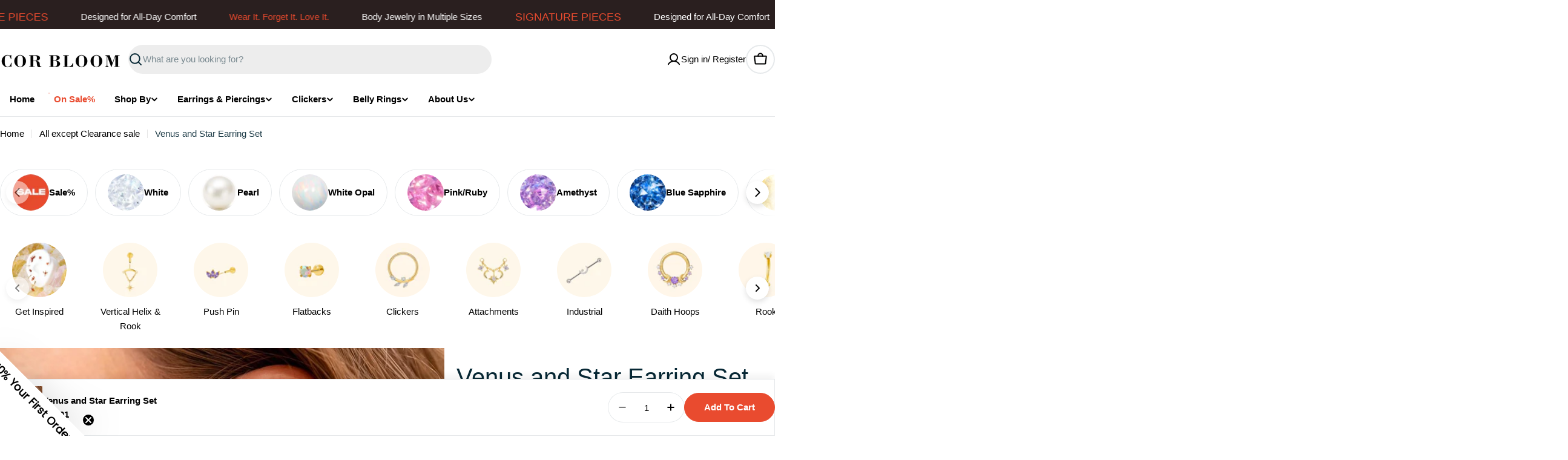

--- FILE ---
content_type: text/html; charset=utf-8
request_url: https://corbloomjewelry.com/products/venus-and-star-earring-set
body_size: 86915
content:

<!doctype html>
<html
  class="no-js"
  lang="en"
  
>
  <head>
    <meta charset="utf-8">
    <meta http-equiv="X-UA-Compatible" content="IE=edge">
    <meta name="viewport" content="width=device-width,initial-scale=1">
    <meta name="theme-color" content="">
    <link rel="canonical" href="https://corbloomjewelry.com/products/venus-and-star-earring-set">
    <link rel="preconnect" href="https://cdn.shopify.com" crossorigin><link rel="icon" type="image/png" href="//corbloomjewelry.com/cdn/shop/files/logo_2.png?crop=center&height=32&v=1752253960&width=32"><title>Venus and Star Earring Set &ndash; COR BLOOM </title>

    
      <meta name="description" content="The perfect addition to your ear party! This bundle includes a set of 6 amazingly cute earrings that will sparkle all day and night. These earrings are the perfect accessory for cocktail dresses, date night outings, and every moment in between. For both ears, select this item twice.  Details: Recycled High-Quality Plat">
    


<meta property="og:site_name" content="COR BLOOM ">
<meta property="og:url" content="https://corbloomjewelry.com/products/venus-and-star-earring-set">
<meta property="og:title" content="Venus and Star Earring Set">
<meta property="og:type" content="product">
<meta property="og:description" content="The perfect addition to your ear party! This bundle includes a set of 6 amazingly cute earrings that will sparkle all day and night. These earrings are the perfect accessory for cocktail dresses, date night outings, and every moment in between. For both ears, select this item twice.  Details: Recycled High-Quality Plat"><meta property="og:image" content="http://corbloomjewelry.com/cdn/shop/products/01_9207f34d-a6c2-4d07-b8fa-6c8977d90279.webp?v=1679949934">
  <meta property="og:image:secure_url" content="https://corbloomjewelry.com/cdn/shop/products/01_9207f34d-a6c2-4d07-b8fa-6c8977d90279.webp?v=1679949934">
  <meta property="og:image:width" content="900">
  <meta property="og:image:height" content="900"><meta property="og:price:amount" content="44.01">
  <meta property="og:price:currency" content="USD"><meta name="twitter:card" content="summary_large_image">
<meta name="twitter:title" content="Venus and Star Earring Set">
<meta name="twitter:description" content="The perfect addition to your ear party! This bundle includes a set of 6 amazingly cute earrings that will sparkle all day and night. These earrings are the perfect accessory for cocktail dresses, date night outings, and every moment in between. For both ears, select this item twice.  Details: Recycled High-Quality Plat">

<style data-shopify>
  
  
  
  
  
  
  
  
  

  
    :root,
.color-scheme-1 {
      --color-background: 255,255,255;
      --color-secondary-background: 246,246,246;
      --color-primary: 233,75,47;
      --color-text-heading: 0,0,0;
      --color-foreground: 0,0,0;
      --color-subtext: 32,62,73;
      --color-subtext-alpha: 1.0;
      --color-border: 230,233,235;
      --color-border-alpha: 1.0;
      --color-button: 233,75,47;
      --color-button-text: 255,255,255;
      --color-secondary-button: 0,0,0;
      --color-secondary-button-border: 237,237,237;
      --color-secondary-button-text: 255,255,255;
      --color-button-before: ;
      --color-field: 237,237,237;
      --color-field-alpha: 1.0;
      --color-field-text: 7,40,53;
      --color-link: 0,0,0;
      --color-link-hover: 0,0,0;
      --color-product-price-sale: 196,48,28;
      --color-progress-bar: 13,135,86;
      --color-foreground-lighten-60: #666666;
      --color-foreground-lighten-40: #999999;
      --color-foreground-lighten-19: #cfcfcf;
--inputs-border-width: 0px;
        --inputs-search-border-width: 0px;}
    @media (min-width: 768px) {
      body .desktop-color-scheme-1 {
        --color-background: 255,255,255;
      --color-secondary-background: 246,246,246;
      --color-primary: 233,75,47;
      --color-text-heading: 0,0,0;
      --color-foreground: 0,0,0;
      --color-subtext: 32,62,73;
      --color-subtext-alpha: 1.0;
      --color-border: 230,233,235;
      --color-border-alpha: 1.0;
      --color-button: 233,75,47;
      --color-button-text: 255,255,255;
      --color-secondary-button: 0,0,0;
      --color-secondary-button-border: 237,237,237;
      --color-secondary-button-text: 255,255,255;
      --color-button-before: ;
      --color-field: 237,237,237;
      --color-field-alpha: 1.0;
      --color-field-text: 7,40,53;
      --color-link: 0,0,0;
      --color-link-hover: 0,0,0;
      --color-product-price-sale: 196,48,28;
      --color-progress-bar: 13,135,86;
      --color-foreground-lighten-60: #666666;
      --color-foreground-lighten-40: #999999;
      --color-foreground-lighten-19: #cfcfcf;
        color: rgb(var(--color-foreground));
        background-color: rgb(var(--color-background));
      }
    }
    @media (max-width: 767px) {
      body .mobile-color-scheme-1 {
        --color-background: 255,255,255;
      --color-secondary-background: 246,246,246;
      --color-primary: 233,75,47;
      --color-text-heading: 0,0,0;
      --color-foreground: 0,0,0;
      --color-subtext: 32,62,73;
      --color-subtext-alpha: 1.0;
      --color-border: 230,233,235;
      --color-border-alpha: 1.0;
      --color-button: 233,75,47;
      --color-button-text: 255,255,255;
      --color-secondary-button: 0,0,0;
      --color-secondary-button-border: 237,237,237;
      --color-secondary-button-text: 255,255,255;
      --color-button-before: ;
      --color-field: 237,237,237;
      --color-field-alpha: 1.0;
      --color-field-text: 7,40,53;
      --color-link: 0,0,0;
      --color-link-hover: 0,0,0;
      --color-product-price-sale: 196,48,28;
      --color-progress-bar: 13,135,86;
      --color-foreground-lighten-60: #666666;
      --color-foreground-lighten-40: #999999;
      --color-foreground-lighten-19: #cfcfcf;
        color: rgb(var(--color-foreground));
        background-color: rgb(var(--color-background));
      }
    }
  
    
.color-scheme-inverse {
      --color-background: 0,0,0;
      --color-secondary-background: 0,0,0;
      --color-primary: 196,48,28;
      --color-text-heading: 255,255,255;
      --color-foreground: 255,255,255;
      --color-subtext: 205,212,215;
      --color-subtext-alpha: 1.0;
      --color-border: 32,62,73;
      --color-border-alpha: 1.0;
      --color-button: 255,255,255;
      --color-button-text: 7,40,53;
      --color-secondary-button: 0,0,0;
      --color-secondary-button-border: 255,255,255;
      --color-secondary-button-text: 255,255,255;
      --color-button-before: ;
      --color-field: 255,255,255;
      --color-field-alpha: 1.0;
      --color-field-text: 0,0,0;
      --color-link: 255,255,255;
      --color-link-hover: 255,255,255;
      --color-product-price-sale: 196,48,28;
      --color-progress-bar: 13,135,86;
      --color-foreground-lighten-60: #999999;
      --color-foreground-lighten-40: #666666;
      --color-foreground-lighten-19: #303030;
--inputs-border-width: 0px;
        --inputs-search-border-width: 0px;}
    @media (min-width: 768px) {
      body .desktop-color-scheme-inverse {
        --color-background: 0,0,0;
      --color-secondary-background: 0,0,0;
      --color-primary: 196,48,28;
      --color-text-heading: 255,255,255;
      --color-foreground: 255,255,255;
      --color-subtext: 205,212,215;
      --color-subtext-alpha: 1.0;
      --color-border: 32,62,73;
      --color-border-alpha: 1.0;
      --color-button: 255,255,255;
      --color-button-text: 7,40,53;
      --color-secondary-button: 0,0,0;
      --color-secondary-button-border: 255,255,255;
      --color-secondary-button-text: 255,255,255;
      --color-button-before: ;
      --color-field: 255,255,255;
      --color-field-alpha: 1.0;
      --color-field-text: 0,0,0;
      --color-link: 255,255,255;
      --color-link-hover: 255,255,255;
      --color-product-price-sale: 196,48,28;
      --color-progress-bar: 13,135,86;
      --color-foreground-lighten-60: #999999;
      --color-foreground-lighten-40: #666666;
      --color-foreground-lighten-19: #303030;
        color: rgb(var(--color-foreground));
        background-color: rgb(var(--color-background));
      }
    }
    @media (max-width: 767px) {
      body .mobile-color-scheme-inverse {
        --color-background: 0,0,0;
      --color-secondary-background: 0,0,0;
      --color-primary: 196,48,28;
      --color-text-heading: 255,255,255;
      --color-foreground: 255,255,255;
      --color-subtext: 205,212,215;
      --color-subtext-alpha: 1.0;
      --color-border: 32,62,73;
      --color-border-alpha: 1.0;
      --color-button: 255,255,255;
      --color-button-text: 7,40,53;
      --color-secondary-button: 0,0,0;
      --color-secondary-button-border: 255,255,255;
      --color-secondary-button-text: 255,255,255;
      --color-button-before: ;
      --color-field: 255,255,255;
      --color-field-alpha: 1.0;
      --color-field-text: 0,0,0;
      --color-link: 255,255,255;
      --color-link-hover: 255,255,255;
      --color-product-price-sale: 196,48,28;
      --color-progress-bar: 13,135,86;
      --color-foreground-lighten-60: #999999;
      --color-foreground-lighten-40: #666666;
      --color-foreground-lighten-19: #303030;
        color: rgb(var(--color-foreground));
        background-color: rgb(var(--color-background));
      }
    }
  
    
.color-scheme-info {
      --color-background: 7,40,53;
      --color-secondary-background: 247,247,247;
      --color-primary: 196,48,28;
      --color-text-heading: 255,255,255;
      --color-foreground: 255,255,255;
      --color-subtext: 205,212,215;
      --color-subtext-alpha: 1.0;
      --color-border: 32,62,73;
      --color-border-alpha: 1.0;
      --color-button: 196,48,28;
      --color-button-text: 255,255,255;
      --color-secondary-button: 255,255,255;
      --color-secondary-button-border: 255,255,255;
      --color-secondary-button-text: 7,40,53;
      --color-button-before: ;
      --color-field: 32,62,73;
      --color-field-alpha: 1.0;
      --color-field-text: 255,255,255;
      --color-link: 255,255,255;
      --color-link-hover: 255,255,255;
      --color-product-price-sale: 196,48,28;
      --color-progress-bar: 13,135,86;
      --color-foreground-lighten-60: #9ca9ae;
      --color-foreground-lighten-40: #6a7e86;
      --color-foreground-lighten-19: #36515b;
--inputs-border-width: 0px;
        --inputs-search-border-width: 0px;}
    @media (min-width: 768px) {
      body .desktop-color-scheme-info {
        --color-background: 7,40,53;
      --color-secondary-background: 247,247,247;
      --color-primary: 196,48,28;
      --color-text-heading: 255,255,255;
      --color-foreground: 255,255,255;
      --color-subtext: 205,212,215;
      --color-subtext-alpha: 1.0;
      --color-border: 32,62,73;
      --color-border-alpha: 1.0;
      --color-button: 196,48,28;
      --color-button-text: 255,255,255;
      --color-secondary-button: 255,255,255;
      --color-secondary-button-border: 255,255,255;
      --color-secondary-button-text: 7,40,53;
      --color-button-before: ;
      --color-field: 32,62,73;
      --color-field-alpha: 1.0;
      --color-field-text: 255,255,255;
      --color-link: 255,255,255;
      --color-link-hover: 255,255,255;
      --color-product-price-sale: 196,48,28;
      --color-progress-bar: 13,135,86;
      --color-foreground-lighten-60: #9ca9ae;
      --color-foreground-lighten-40: #6a7e86;
      --color-foreground-lighten-19: #36515b;
        color: rgb(var(--color-foreground));
        background-color: rgb(var(--color-background));
      }
    }
    @media (max-width: 767px) {
      body .mobile-color-scheme-info {
        --color-background: 7,40,53;
      --color-secondary-background: 247,247,247;
      --color-primary: 196,48,28;
      --color-text-heading: 255,255,255;
      --color-foreground: 255,255,255;
      --color-subtext: 205,212,215;
      --color-subtext-alpha: 1.0;
      --color-border: 32,62,73;
      --color-border-alpha: 1.0;
      --color-button: 196,48,28;
      --color-button-text: 255,255,255;
      --color-secondary-button: 255,255,255;
      --color-secondary-button-border: 255,255,255;
      --color-secondary-button-text: 7,40,53;
      --color-button-before: ;
      --color-field: 32,62,73;
      --color-field-alpha: 1.0;
      --color-field-text: 255,255,255;
      --color-link: 255,255,255;
      --color-link-hover: 255,255,255;
      --color-product-price-sale: 196,48,28;
      --color-progress-bar: 13,135,86;
      --color-foreground-lighten-60: #9ca9ae;
      --color-foreground-lighten-40: #6a7e86;
      --color-foreground-lighten-19: #36515b;
        color: rgb(var(--color-foreground));
        background-color: rgb(var(--color-background));
      }
    }
  
    
.color-scheme-2 {
      --color-background: 251,233,233;
      --color-secondary-background: 245,245,245;
      --color-primary: 196,48,28;
      --color-text-heading: 7,40,53;
      --color-foreground: 7,40,53;
      --color-subtext: 81,105,113;
      --color-subtext-alpha: 1.0;
      --color-border: 230,233,235;
      --color-border-alpha: 1.0;
      --color-button: 7,40,53;
      --color-button-text: 255,255,255;
      --color-secondary-button: 251,233,233;
      --color-secondary-button-border: 7,40,53;
      --color-secondary-button-text: 7,40,53;
      --color-button-before: ;
      --color-field: 245,245,245;
      --color-field-alpha: 1.0;
      --color-field-text: 0,0,0;
      --color-link: 7,40,53;
      --color-link-hover: 7,40,53;
      --color-product-price-sale: 196,48,28;
      --color-progress-bar: 13,135,86;
      --color-foreground-lighten-60: #69757d;
      --color-foreground-lighten-40: #999ca1;
      --color-foreground-lighten-19: #cdc4c7;
--inputs-border-width: 0px;
        --inputs-search-border-width: 0px;}
    @media (min-width: 768px) {
      body .desktop-color-scheme-2 {
        --color-background: 251,233,233;
      --color-secondary-background: 245,245,245;
      --color-primary: 196,48,28;
      --color-text-heading: 7,40,53;
      --color-foreground: 7,40,53;
      --color-subtext: 81,105,113;
      --color-subtext-alpha: 1.0;
      --color-border: 230,233,235;
      --color-border-alpha: 1.0;
      --color-button: 7,40,53;
      --color-button-text: 255,255,255;
      --color-secondary-button: 251,233,233;
      --color-secondary-button-border: 7,40,53;
      --color-secondary-button-text: 7,40,53;
      --color-button-before: ;
      --color-field: 245,245,245;
      --color-field-alpha: 1.0;
      --color-field-text: 0,0,0;
      --color-link: 7,40,53;
      --color-link-hover: 7,40,53;
      --color-product-price-sale: 196,48,28;
      --color-progress-bar: 13,135,86;
      --color-foreground-lighten-60: #69757d;
      --color-foreground-lighten-40: #999ca1;
      --color-foreground-lighten-19: #cdc4c7;
        color: rgb(var(--color-foreground));
        background-color: rgb(var(--color-background));
      }
    }
    @media (max-width: 767px) {
      body .mobile-color-scheme-2 {
        --color-background: 251,233,233;
      --color-secondary-background: 245,245,245;
      --color-primary: 196,48,28;
      --color-text-heading: 7,40,53;
      --color-foreground: 7,40,53;
      --color-subtext: 81,105,113;
      --color-subtext-alpha: 1.0;
      --color-border: 230,233,235;
      --color-border-alpha: 1.0;
      --color-button: 7,40,53;
      --color-button-text: 255,255,255;
      --color-secondary-button: 251,233,233;
      --color-secondary-button-border: 7,40,53;
      --color-secondary-button-text: 7,40,53;
      --color-button-before: ;
      --color-field: 245,245,245;
      --color-field-alpha: 1.0;
      --color-field-text: 0,0,0;
      --color-link: 7,40,53;
      --color-link-hover: 7,40,53;
      --color-product-price-sale: 196,48,28;
      --color-progress-bar: 13,135,86;
      --color-foreground-lighten-60: #69757d;
      --color-foreground-lighten-40: #999ca1;
      --color-foreground-lighten-19: #cdc4c7;
        color: rgb(var(--color-foreground));
        background-color: rgb(var(--color-background));
      }
    }
  
    
.color-scheme-3 {
      --color-background: 200,190,223;
      --color-secondary-background: 247,247,247;
      --color-primary: 196,48,28;
      --color-text-heading: 7,40,53;
      --color-foreground: 7,40,53;
      --color-subtext: 81,105,113;
      --color-subtext-alpha: 1.0;
      --color-border: 230,233,235;
      --color-border-alpha: 1.0;
      --color-button: 141,85,203;
      --color-button-text: 255,255,255;
      --color-secondary-button: 231,225,245;
      --color-secondary-button-border: 7,40,53;
      --color-secondary-button-text: 7,40,53;
      --color-button-before: ;
      --color-field: 255,255,255;
      --color-field-alpha: 1.0;
      --color-field-text: 0,0,0;
      --color-link: 7,40,53;
      --color-link-hover: 7,40,53;
      --color-product-price-sale: 196,48,28;
      --color-progress-bar: 13,135,86;
      --color-foreground-lighten-60: #546479;
      --color-foreground-lighten-40: #7b829b;
      --color-foreground-lighten-19: #a3a2bf;
--inputs-border-width: 0px;
        --inputs-search-border-width: 0px;}
    @media (min-width: 768px) {
      body .desktop-color-scheme-3 {
        --color-background: 200,190,223;
      --color-secondary-background: 247,247,247;
      --color-primary: 196,48,28;
      --color-text-heading: 7,40,53;
      --color-foreground: 7,40,53;
      --color-subtext: 81,105,113;
      --color-subtext-alpha: 1.0;
      --color-border: 230,233,235;
      --color-border-alpha: 1.0;
      --color-button: 141,85,203;
      --color-button-text: 255,255,255;
      --color-secondary-button: 231,225,245;
      --color-secondary-button-border: 7,40,53;
      --color-secondary-button-text: 7,40,53;
      --color-button-before: ;
      --color-field: 255,255,255;
      --color-field-alpha: 1.0;
      --color-field-text: 0,0,0;
      --color-link: 7,40,53;
      --color-link-hover: 7,40,53;
      --color-product-price-sale: 196,48,28;
      --color-progress-bar: 13,135,86;
      --color-foreground-lighten-60: #546479;
      --color-foreground-lighten-40: #7b829b;
      --color-foreground-lighten-19: #a3a2bf;
        color: rgb(var(--color-foreground));
        background-color: rgb(var(--color-background));
      }
    }
    @media (max-width: 767px) {
      body .mobile-color-scheme-3 {
        --color-background: 200,190,223;
      --color-secondary-background: 247,247,247;
      --color-primary: 196,48,28;
      --color-text-heading: 7,40,53;
      --color-foreground: 7,40,53;
      --color-subtext: 81,105,113;
      --color-subtext-alpha: 1.0;
      --color-border: 230,233,235;
      --color-border-alpha: 1.0;
      --color-button: 141,85,203;
      --color-button-text: 255,255,255;
      --color-secondary-button: 231,225,245;
      --color-secondary-button-border: 7,40,53;
      --color-secondary-button-text: 7,40,53;
      --color-button-before: ;
      --color-field: 255,255,255;
      --color-field-alpha: 1.0;
      --color-field-text: 0,0,0;
      --color-link: 7,40,53;
      --color-link-hover: 7,40,53;
      --color-product-price-sale: 196,48,28;
      --color-progress-bar: 13,135,86;
      --color-foreground-lighten-60: #546479;
      --color-foreground-lighten-40: #7b829b;
      --color-foreground-lighten-19: #a3a2bf;
        color: rgb(var(--color-foreground));
        background-color: rgb(var(--color-background));
      }
    }
  
    
.color-scheme-4 {
      --color-background: 253,219,215;
      --color-secondary-background: 247,247,247;
      --color-primary: 196,48,28;
      --color-text-heading: 7,40,53;
      --color-foreground: 7,40,53;
      --color-subtext: 0,0,0;
      --color-subtext-alpha: 1.0;
      --color-border: 230,233,235;
      --color-border-alpha: 1.0;
      --color-button: 233,75,47;
      --color-button-text: 255,255,255;
      --color-secondary-button: 253,127,112;
      --color-secondary-button-border: 255,255,255;
      --color-secondary-button-text: 255,255,255;
      --color-button-before: ;
      --color-field: 245,245,245;
      --color-field-alpha: 1.0;
      --color-field-text: 0,0,0;
      --color-link: 7,40,53;
      --color-link-hover: 7,40,53;
      --color-product-price-sale: 196,48,28;
      --color-progress-bar: 13,135,86;
      --color-foreground-lighten-60: #697076;
      --color-foreground-lighten-40: #9b9396;
      --color-foreground-lighten-19: #ceb9b8;
--inputs-border-width: 0px;
        --inputs-search-border-width: 0px;}
    @media (min-width: 768px) {
      body .desktop-color-scheme-4 {
        --color-background: 253,219,215;
      --color-secondary-background: 247,247,247;
      --color-primary: 196,48,28;
      --color-text-heading: 7,40,53;
      --color-foreground: 7,40,53;
      --color-subtext: 0,0,0;
      --color-subtext-alpha: 1.0;
      --color-border: 230,233,235;
      --color-border-alpha: 1.0;
      --color-button: 233,75,47;
      --color-button-text: 255,255,255;
      --color-secondary-button: 253,127,112;
      --color-secondary-button-border: 255,255,255;
      --color-secondary-button-text: 255,255,255;
      --color-button-before: ;
      --color-field: 245,245,245;
      --color-field-alpha: 1.0;
      --color-field-text: 0,0,0;
      --color-link: 7,40,53;
      --color-link-hover: 7,40,53;
      --color-product-price-sale: 196,48,28;
      --color-progress-bar: 13,135,86;
      --color-foreground-lighten-60: #697076;
      --color-foreground-lighten-40: #9b9396;
      --color-foreground-lighten-19: #ceb9b8;
        color: rgb(var(--color-foreground));
        background-color: rgb(var(--color-background));
      }
    }
    @media (max-width: 767px) {
      body .mobile-color-scheme-4 {
        --color-background: 253,219,215;
      --color-secondary-background: 247,247,247;
      --color-primary: 196,48,28;
      --color-text-heading: 7,40,53;
      --color-foreground: 7,40,53;
      --color-subtext: 0,0,0;
      --color-subtext-alpha: 1.0;
      --color-border: 230,233,235;
      --color-border-alpha: 1.0;
      --color-button: 233,75,47;
      --color-button-text: 255,255,255;
      --color-secondary-button: 253,127,112;
      --color-secondary-button-border: 255,255,255;
      --color-secondary-button-text: 255,255,255;
      --color-button-before: ;
      --color-field: 245,245,245;
      --color-field-alpha: 1.0;
      --color-field-text: 0,0,0;
      --color-link: 7,40,53;
      --color-link-hover: 7,40,53;
      --color-product-price-sale: 196,48,28;
      --color-progress-bar: 13,135,86;
      --color-foreground-lighten-60: #697076;
      --color-foreground-lighten-40: #9b9396;
      --color-foreground-lighten-19: #ceb9b8;
        color: rgb(var(--color-foreground));
        background-color: rgb(var(--color-background));
      }
    }
  
    
.color-scheme-6 {
      --color-background: 255,223,0;
      --color-secondary-background: 243,238,234;
      --color-primary: 233,75,47;
      --color-text-heading: 0,0,0;
      --color-foreground: 0,0,0;
      --color-subtext: 81,105,113;
      --color-subtext-alpha: 1.0;
      --color-border: 230,233,235;
      --color-border-alpha: 1.0;
      --color-button: 233,75,47;
      --color-button-text: 255,255,255;
      --color-secondary-button: 216,234,232;
      --color-secondary-button-border: 7,40,53;
      --color-secondary-button-text: 7,40,53;
      --color-button-before: ;
      --color-field: 255,255,255;
      --color-field-alpha: 1.0;
      --color-field-text: 0,0,0;
      --color-link: 0,0,0;
      --color-link-hover: 0,0,0;
      --color-product-price-sale: 196,48,28;
      --color-progress-bar: 13,135,86;
      --color-foreground-lighten-60: #665900;
      --color-foreground-lighten-40: #998600;
      --color-foreground-lighten-19: #cfb500;
--inputs-border-width: 0px;
        --inputs-search-border-width: 0px;}
    @media (min-width: 768px) {
      body .desktop-color-scheme-6 {
        --color-background: 255,223,0;
      --color-secondary-background: 243,238,234;
      --color-primary: 233,75,47;
      --color-text-heading: 0,0,0;
      --color-foreground: 0,0,0;
      --color-subtext: 81,105,113;
      --color-subtext-alpha: 1.0;
      --color-border: 230,233,235;
      --color-border-alpha: 1.0;
      --color-button: 233,75,47;
      --color-button-text: 255,255,255;
      --color-secondary-button: 216,234,232;
      --color-secondary-button-border: 7,40,53;
      --color-secondary-button-text: 7,40,53;
      --color-button-before: ;
      --color-field: 255,255,255;
      --color-field-alpha: 1.0;
      --color-field-text: 0,0,0;
      --color-link: 0,0,0;
      --color-link-hover: 0,0,0;
      --color-product-price-sale: 196,48,28;
      --color-progress-bar: 13,135,86;
      --color-foreground-lighten-60: #665900;
      --color-foreground-lighten-40: #998600;
      --color-foreground-lighten-19: #cfb500;
        color: rgb(var(--color-foreground));
        background-color: rgb(var(--color-background));
      }
    }
    @media (max-width: 767px) {
      body .mobile-color-scheme-6 {
        --color-background: 255,223,0;
      --color-secondary-background: 243,238,234;
      --color-primary: 233,75,47;
      --color-text-heading: 0,0,0;
      --color-foreground: 0,0,0;
      --color-subtext: 81,105,113;
      --color-subtext-alpha: 1.0;
      --color-border: 230,233,235;
      --color-border-alpha: 1.0;
      --color-button: 233,75,47;
      --color-button-text: 255,255,255;
      --color-secondary-button: 216,234,232;
      --color-secondary-button-border: 7,40,53;
      --color-secondary-button-text: 7,40,53;
      --color-button-before: ;
      --color-field: 255,255,255;
      --color-field-alpha: 1.0;
      --color-field-text: 0,0,0;
      --color-link: 0,0,0;
      --color-link-hover: 0,0,0;
      --color-product-price-sale: 196,48,28;
      --color-progress-bar: 13,135,86;
      --color-foreground-lighten-60: #665900;
      --color-foreground-lighten-40: #998600;
      --color-foreground-lighten-19: #cfb500;
        color: rgb(var(--color-foreground));
        background-color: rgb(var(--color-background));
      }
    }
  
    
.color-scheme-7 {
      --color-background: 245,226,226;
      --color-secondary-background: 233,233,233;
      --color-primary: 196,48,28;
      --color-text-heading: 7,40,53;
      --color-foreground: 7,40,53;
      --color-subtext: 81,105,113;
      --color-subtext-alpha: 1.0;
      --color-border: 230,233,235;
      --color-border-alpha: 1.0;
      --color-button: 7,40,53;
      --color-button-text: 255,255,255;
      --color-secondary-button: 245,226,226;
      --color-secondary-button-border: 7,40,53;
      --color-secondary-button-text: 7,40,53;
      --color-button-before: ;
      --color-field: 245,245,245;
      --color-field-alpha: 1.0;
      --color-field-text: 0,0,0;
      --color-link: 7,40,53;
      --color-link-hover: 7,40,53;
      --color-product-price-sale: 196,48,28;
      --color-progress-bar: 13,135,86;
      --color-foreground-lighten-60: #66727a;
      --color-foreground-lighten-40: #96989d;
      --color-foreground-lighten-19: #c8bfc1;
--inputs-border-width: 0px;
        --inputs-search-border-width: 0px;}
    @media (min-width: 768px) {
      body .desktop-color-scheme-7 {
        --color-background: 245,226,226;
      --color-secondary-background: 233,233,233;
      --color-primary: 196,48,28;
      --color-text-heading: 7,40,53;
      --color-foreground: 7,40,53;
      --color-subtext: 81,105,113;
      --color-subtext-alpha: 1.0;
      --color-border: 230,233,235;
      --color-border-alpha: 1.0;
      --color-button: 7,40,53;
      --color-button-text: 255,255,255;
      --color-secondary-button: 245,226,226;
      --color-secondary-button-border: 7,40,53;
      --color-secondary-button-text: 7,40,53;
      --color-button-before: ;
      --color-field: 245,245,245;
      --color-field-alpha: 1.0;
      --color-field-text: 0,0,0;
      --color-link: 7,40,53;
      --color-link-hover: 7,40,53;
      --color-product-price-sale: 196,48,28;
      --color-progress-bar: 13,135,86;
      --color-foreground-lighten-60: #66727a;
      --color-foreground-lighten-40: #96989d;
      --color-foreground-lighten-19: #c8bfc1;
        color: rgb(var(--color-foreground));
        background-color: rgb(var(--color-background));
      }
    }
    @media (max-width: 767px) {
      body .mobile-color-scheme-7 {
        --color-background: 245,226,226;
      --color-secondary-background: 233,233,233;
      --color-primary: 196,48,28;
      --color-text-heading: 7,40,53;
      --color-foreground: 7,40,53;
      --color-subtext: 81,105,113;
      --color-subtext-alpha: 1.0;
      --color-border: 230,233,235;
      --color-border-alpha: 1.0;
      --color-button: 7,40,53;
      --color-button-text: 255,255,255;
      --color-secondary-button: 245,226,226;
      --color-secondary-button-border: 7,40,53;
      --color-secondary-button-text: 7,40,53;
      --color-button-before: ;
      --color-field: 245,245,245;
      --color-field-alpha: 1.0;
      --color-field-text: 0,0,0;
      --color-link: 7,40,53;
      --color-link-hover: 7,40,53;
      --color-product-price-sale: 196,48,28;
      --color-progress-bar: 13,135,86;
      --color-foreground-lighten-60: #66727a;
      --color-foreground-lighten-40: #96989d;
      --color-foreground-lighten-19: #c8bfc1;
        color: rgb(var(--color-foreground));
        background-color: rgb(var(--color-background));
      }
    }
  
    
.color-scheme-8 {
      --color-background: 255,150,189;
      --color-secondary-background: 247,247,247;
      --color-primary: 196,48,28;
      --color-text-heading: 0,0,0;
      --color-foreground: 0,0,0;
      --color-subtext: 0,0,0;
      --color-subtext-alpha: 1.0;
      --color-border: 230,233,235;
      --color-border-alpha: 1.0;
      --color-button: 234,92,146;
      --color-button-text: 250,250,250;
      --color-secondary-button: 250,250,250;
      --color-secondary-button-border: 7,40,53;
      --color-secondary-button-text: 7,40,53;
      --color-button-before: ;
      --color-field: 245,245,245;
      --color-field-alpha: 1.0;
      --color-field-text: 0,0,0;
      --color-link: 0,0,0;
      --color-link-hover: 0,0,0;
      --color-product-price-sale: 196,48,28;
      --color-progress-bar: 13,135,86;
      --color-foreground-lighten-60: #663c4c;
      --color-foreground-lighten-40: #995a71;
      --color-foreground-lighten-19: #cf7a99;
--inputs-border-width: 0px;
        --inputs-search-border-width: 0px;}
    @media (min-width: 768px) {
      body .desktop-color-scheme-8 {
        --color-background: 255,150,189;
      --color-secondary-background: 247,247,247;
      --color-primary: 196,48,28;
      --color-text-heading: 0,0,0;
      --color-foreground: 0,0,0;
      --color-subtext: 0,0,0;
      --color-subtext-alpha: 1.0;
      --color-border: 230,233,235;
      --color-border-alpha: 1.0;
      --color-button: 234,92,146;
      --color-button-text: 250,250,250;
      --color-secondary-button: 250,250,250;
      --color-secondary-button-border: 7,40,53;
      --color-secondary-button-text: 7,40,53;
      --color-button-before: ;
      --color-field: 245,245,245;
      --color-field-alpha: 1.0;
      --color-field-text: 0,0,0;
      --color-link: 0,0,0;
      --color-link-hover: 0,0,0;
      --color-product-price-sale: 196,48,28;
      --color-progress-bar: 13,135,86;
      --color-foreground-lighten-60: #663c4c;
      --color-foreground-lighten-40: #995a71;
      --color-foreground-lighten-19: #cf7a99;
        color: rgb(var(--color-foreground));
        background-color: rgb(var(--color-background));
      }
    }
    @media (max-width: 767px) {
      body .mobile-color-scheme-8 {
        --color-background: 255,150,189;
      --color-secondary-background: 247,247,247;
      --color-primary: 196,48,28;
      --color-text-heading: 0,0,0;
      --color-foreground: 0,0,0;
      --color-subtext: 0,0,0;
      --color-subtext-alpha: 1.0;
      --color-border: 230,233,235;
      --color-border-alpha: 1.0;
      --color-button: 234,92,146;
      --color-button-text: 250,250,250;
      --color-secondary-button: 250,250,250;
      --color-secondary-button-border: 7,40,53;
      --color-secondary-button-text: 7,40,53;
      --color-button-before: ;
      --color-field: 245,245,245;
      --color-field-alpha: 1.0;
      --color-field-text: 0,0,0;
      --color-link: 0,0,0;
      --color-link-hover: 0,0,0;
      --color-product-price-sale: 196,48,28;
      --color-progress-bar: 13,135,86;
      --color-foreground-lighten-60: #663c4c;
      --color-foreground-lighten-40: #995a71;
      --color-foreground-lighten-19: #cf7a99;
        color: rgb(var(--color-foreground));
        background-color: rgb(var(--color-background));
      }
    }
  
    
.color-scheme-9 {
      --color-background: 241,241,241;
      --color-secondary-background: 237,237,237;
      --color-primary: 196,48,28;
      --color-text-heading: 7,40,53;
      --color-foreground: 7,40,53;
      --color-subtext: 81,105,113;
      --color-subtext-alpha: 1.0;
      --color-border: 230,233,235;
      --color-border-alpha: 1.0;
      --color-button: 7,40,53;
      --color-button-text: 255,255,255;
      --color-secondary-button: 237,237,237;
      --color-secondary-button-border: 237,237,237;
      --color-secondary-button-text: 7,40,53;
      --color-button-before: ;
      --color-field: 237,237,237;
      --color-field-alpha: 1.0;
      --color-field-text: 0,0,0;
      --color-link: 7,40,53;
      --color-link-hover: 7,40,53;
      --color-product-price-sale: 196,48,28;
      --color-progress-bar: 13,135,86;
      --color-foreground-lighten-60: #657880;
      --color-foreground-lighten-40: #93a1a6;
      --color-foreground-lighten-19: #c5cbcd;
--inputs-border-width: 0px;
        --inputs-search-border-width: 0px;}
    @media (min-width: 768px) {
      body .desktop-color-scheme-9 {
        --color-background: 241,241,241;
      --color-secondary-background: 237,237,237;
      --color-primary: 196,48,28;
      --color-text-heading: 7,40,53;
      --color-foreground: 7,40,53;
      --color-subtext: 81,105,113;
      --color-subtext-alpha: 1.0;
      --color-border: 230,233,235;
      --color-border-alpha: 1.0;
      --color-button: 7,40,53;
      --color-button-text: 255,255,255;
      --color-secondary-button: 237,237,237;
      --color-secondary-button-border: 237,237,237;
      --color-secondary-button-text: 7,40,53;
      --color-button-before: ;
      --color-field: 237,237,237;
      --color-field-alpha: 1.0;
      --color-field-text: 0,0,0;
      --color-link: 7,40,53;
      --color-link-hover: 7,40,53;
      --color-product-price-sale: 196,48,28;
      --color-progress-bar: 13,135,86;
      --color-foreground-lighten-60: #657880;
      --color-foreground-lighten-40: #93a1a6;
      --color-foreground-lighten-19: #c5cbcd;
        color: rgb(var(--color-foreground));
        background-color: rgb(var(--color-background));
      }
    }
    @media (max-width: 767px) {
      body .mobile-color-scheme-9 {
        --color-background: 241,241,241;
      --color-secondary-background: 237,237,237;
      --color-primary: 196,48,28;
      --color-text-heading: 7,40,53;
      --color-foreground: 7,40,53;
      --color-subtext: 81,105,113;
      --color-subtext-alpha: 1.0;
      --color-border: 230,233,235;
      --color-border-alpha: 1.0;
      --color-button: 7,40,53;
      --color-button-text: 255,255,255;
      --color-secondary-button: 237,237,237;
      --color-secondary-button-border: 237,237,237;
      --color-secondary-button-text: 7,40,53;
      --color-button-before: ;
      --color-field: 237,237,237;
      --color-field-alpha: 1.0;
      --color-field-text: 0,0,0;
      --color-link: 7,40,53;
      --color-link-hover: 7,40,53;
      --color-product-price-sale: 196,48,28;
      --color-progress-bar: 13,135,86;
      --color-foreground-lighten-60: #657880;
      --color-foreground-lighten-40: #93a1a6;
      --color-foreground-lighten-19: #c5cbcd;
        color: rgb(var(--color-foreground));
        background-color: rgb(var(--color-background));
      }
    }
  
    
.color-scheme-10 {
      --color-background: 246,246,246;
      --color-secondary-background: 237,237,237;
      --color-primary: 196,48,28;
      --color-text-heading: 7,40,53;
      --color-foreground: 7,40,53;
      --color-subtext: 81,105,113;
      --color-subtext-alpha: 1.0;
      --color-border: 230,233,235;
      --color-border-alpha: 1.0;
      --color-button: 0,0,0;
      --color-button-text: 255,255,255;
      --color-secondary-button: 247,247,245;
      --color-secondary-button-border: 7,40,53;
      --color-secondary-button-text: 7,40,53;
      --color-button-before: ;
      --color-field: 255,255,255;
      --color-field-alpha: 1.0;
      --color-field-text: 7,40,53;
      --color-link: 7,40,53;
      --color-link-hover: 7,40,53;
      --color-product-price-sale: 196,48,28;
      --color-progress-bar: 13,135,86;
      --color-foreground-lighten-60: #677a82;
      --color-foreground-lighten-40: #96a4a9;
      --color-foreground-lighten-19: #c9cfd1;
--inputs-border-width: 0px;
        --inputs-search-border-width: 0px;}
    @media (min-width: 768px) {
      body .desktop-color-scheme-10 {
        --color-background: 246,246,246;
      --color-secondary-background: 237,237,237;
      --color-primary: 196,48,28;
      --color-text-heading: 7,40,53;
      --color-foreground: 7,40,53;
      --color-subtext: 81,105,113;
      --color-subtext-alpha: 1.0;
      --color-border: 230,233,235;
      --color-border-alpha: 1.0;
      --color-button: 0,0,0;
      --color-button-text: 255,255,255;
      --color-secondary-button: 247,247,245;
      --color-secondary-button-border: 7,40,53;
      --color-secondary-button-text: 7,40,53;
      --color-button-before: ;
      --color-field: 255,255,255;
      --color-field-alpha: 1.0;
      --color-field-text: 7,40,53;
      --color-link: 7,40,53;
      --color-link-hover: 7,40,53;
      --color-product-price-sale: 196,48,28;
      --color-progress-bar: 13,135,86;
      --color-foreground-lighten-60: #677a82;
      --color-foreground-lighten-40: #96a4a9;
      --color-foreground-lighten-19: #c9cfd1;
        color: rgb(var(--color-foreground));
        background-color: rgb(var(--color-background));
      }
    }
    @media (max-width: 767px) {
      body .mobile-color-scheme-10 {
        --color-background: 246,246,246;
      --color-secondary-background: 237,237,237;
      --color-primary: 196,48,28;
      --color-text-heading: 7,40,53;
      --color-foreground: 7,40,53;
      --color-subtext: 81,105,113;
      --color-subtext-alpha: 1.0;
      --color-border: 230,233,235;
      --color-border-alpha: 1.0;
      --color-button: 0,0,0;
      --color-button-text: 255,255,255;
      --color-secondary-button: 247,247,245;
      --color-secondary-button-border: 7,40,53;
      --color-secondary-button-text: 7,40,53;
      --color-button-before: ;
      --color-field: 255,255,255;
      --color-field-alpha: 1.0;
      --color-field-text: 7,40,53;
      --color-link: 7,40,53;
      --color-link-hover: 7,40,53;
      --color-product-price-sale: 196,48,28;
      --color-progress-bar: 13,135,86;
      --color-foreground-lighten-60: #677a82;
      --color-foreground-lighten-40: #96a4a9;
      --color-foreground-lighten-19: #c9cfd1;
        color: rgb(var(--color-foreground));
        background-color: rgb(var(--color-background));
      }
    }
  
    
.color-scheme-11 {
      --color-background: 246,246,246;
      --color-secondary-background: 237,237,237;
      --color-primary: 196,48,28;
      --color-text-heading: 7,40,53;
      --color-foreground: 7,40,53;
      --color-subtext: 81,105,113;
      --color-subtext-alpha: 1.0;
      --color-border: 230,233,235;
      --color-border-alpha: 1.0;
      --color-button: 7,40,53;
      --color-button-text: 255,255,255;
      --color-secondary-button: 237,237,237;
      --color-secondary-button-border: 237,237,237;
      --color-secondary-button-text: 7,40,53;
      --color-button-before: ;
      --color-field: 255,255,255;
      --color-field-alpha: 1.0;
      --color-field-text: 7,40,53;
      --color-link: 7,40,53;
      --color-link-hover: 7,40,53;
      --color-product-price-sale: 196,48,28;
      --color-progress-bar: 13,135,86;
      --color-foreground-lighten-60: #677a82;
      --color-foreground-lighten-40: #96a4a9;
      --color-foreground-lighten-19: #c9cfd1;
--inputs-border-width: 0px;
        --inputs-search-border-width: 0px;}
    @media (min-width: 768px) {
      body .desktop-color-scheme-11 {
        --color-background: 246,246,246;
      --color-secondary-background: 237,237,237;
      --color-primary: 196,48,28;
      --color-text-heading: 7,40,53;
      --color-foreground: 7,40,53;
      --color-subtext: 81,105,113;
      --color-subtext-alpha: 1.0;
      --color-border: 230,233,235;
      --color-border-alpha: 1.0;
      --color-button: 7,40,53;
      --color-button-text: 255,255,255;
      --color-secondary-button: 237,237,237;
      --color-secondary-button-border: 237,237,237;
      --color-secondary-button-text: 7,40,53;
      --color-button-before: ;
      --color-field: 255,255,255;
      --color-field-alpha: 1.0;
      --color-field-text: 7,40,53;
      --color-link: 7,40,53;
      --color-link-hover: 7,40,53;
      --color-product-price-sale: 196,48,28;
      --color-progress-bar: 13,135,86;
      --color-foreground-lighten-60: #677a82;
      --color-foreground-lighten-40: #96a4a9;
      --color-foreground-lighten-19: #c9cfd1;
        color: rgb(var(--color-foreground));
        background-color: rgb(var(--color-background));
      }
    }
    @media (max-width: 767px) {
      body .mobile-color-scheme-11 {
        --color-background: 246,246,246;
      --color-secondary-background: 237,237,237;
      --color-primary: 196,48,28;
      --color-text-heading: 7,40,53;
      --color-foreground: 7,40,53;
      --color-subtext: 81,105,113;
      --color-subtext-alpha: 1.0;
      --color-border: 230,233,235;
      --color-border-alpha: 1.0;
      --color-button: 7,40,53;
      --color-button-text: 255,255,255;
      --color-secondary-button: 237,237,237;
      --color-secondary-button-border: 237,237,237;
      --color-secondary-button-text: 7,40,53;
      --color-button-before: ;
      --color-field: 255,255,255;
      --color-field-alpha: 1.0;
      --color-field-text: 7,40,53;
      --color-link: 7,40,53;
      --color-link-hover: 7,40,53;
      --color-product-price-sale: 196,48,28;
      --color-progress-bar: 13,135,86;
      --color-foreground-lighten-60: #677a82;
      --color-foreground-lighten-40: #96a4a9;
      --color-foreground-lighten-19: #c9cfd1;
        color: rgb(var(--color-foreground));
        background-color: rgb(var(--color-background));
      }
    }
  
    
.color-scheme-12 {
      --color-background: 255,255,255;
      --color-secondary-background: 237,237,237;
      --color-primary: 196,48,28;
      --color-text-heading: 7,40,53;
      --color-foreground: 7,40,53;
      --color-subtext: 81,105,113;
      --color-subtext-alpha: 1.0;
      --color-border: 230,233,235;
      --color-border-alpha: 1.0;
      --color-button: 233,75,47;
      --color-button-text: 255,255,255;
      --color-secondary-button: 237,237,237;
      --color-secondary-button-border: 237,237,237;
      --color-secondary-button-text: 7,40,53;
      --color-button-before: ;
      --color-field: 255,255,255;
      --color-field-alpha: 1.0;
      --color-field-text: 7,40,53;
      --color-link: 7,40,53;
      --color-link-hover: 7,40,53;
      --color-product-price-sale: 196,48,28;
      --color-progress-bar: 13,135,86;
      --color-foreground-lighten-60: #6a7e86;
      --color-foreground-lighten-40: #9ca9ae;
      --color-foreground-lighten-19: #d0d6d9;
--inputs-border-width: 1px;
        --inputs-search-border-width: 2px;}
    @media (min-width: 768px) {
      body .desktop-color-scheme-12 {
        --color-background: 255,255,255;
      --color-secondary-background: 237,237,237;
      --color-primary: 196,48,28;
      --color-text-heading: 7,40,53;
      --color-foreground: 7,40,53;
      --color-subtext: 81,105,113;
      --color-subtext-alpha: 1.0;
      --color-border: 230,233,235;
      --color-border-alpha: 1.0;
      --color-button: 233,75,47;
      --color-button-text: 255,255,255;
      --color-secondary-button: 237,237,237;
      --color-secondary-button-border: 237,237,237;
      --color-secondary-button-text: 7,40,53;
      --color-button-before: ;
      --color-field: 255,255,255;
      --color-field-alpha: 1.0;
      --color-field-text: 7,40,53;
      --color-link: 7,40,53;
      --color-link-hover: 7,40,53;
      --color-product-price-sale: 196,48,28;
      --color-progress-bar: 13,135,86;
      --color-foreground-lighten-60: #6a7e86;
      --color-foreground-lighten-40: #9ca9ae;
      --color-foreground-lighten-19: #d0d6d9;
        color: rgb(var(--color-foreground));
        background-color: rgb(var(--color-background));
      }
    }
    @media (max-width: 767px) {
      body .mobile-color-scheme-12 {
        --color-background: 255,255,255;
      --color-secondary-background: 237,237,237;
      --color-primary: 196,48,28;
      --color-text-heading: 7,40,53;
      --color-foreground: 7,40,53;
      --color-subtext: 81,105,113;
      --color-subtext-alpha: 1.0;
      --color-border: 230,233,235;
      --color-border-alpha: 1.0;
      --color-button: 233,75,47;
      --color-button-text: 255,255,255;
      --color-secondary-button: 237,237,237;
      --color-secondary-button-border: 237,237,237;
      --color-secondary-button-text: 7,40,53;
      --color-button-before: ;
      --color-field: 255,255,255;
      --color-field-alpha: 1.0;
      --color-field-text: 7,40,53;
      --color-link: 7,40,53;
      --color-link-hover: 7,40,53;
      --color-product-price-sale: 196,48,28;
      --color-progress-bar: 13,135,86;
      --color-foreground-lighten-60: #6a7e86;
      --color-foreground-lighten-40: #9ca9ae;
      --color-foreground-lighten-19: #d0d6d9;
        color: rgb(var(--color-foreground));
        background-color: rgb(var(--color-background));
      }
    }
  
    
.color-scheme-13 {
      --color-background: 255,246,234;
      --color-secondary-background: 237,237,237;
      --color-primary: 196,48,28;
      --color-text-heading: 7,40,53;
      --color-foreground: 7,40,53;
      --color-subtext: 81,105,113;
      --color-subtext-alpha: 1.0;
      --color-border: 230,233,235;
      --color-border-alpha: 1.0;
      --color-button: 7,40,53;
      --color-button-text: 255,255,255;
      --color-secondary-button: 237,237,237;
      --color-secondary-button-border: 237,237,237;
      --color-secondary-button-text: 7,40,53;
      --color-button-before: ;
      --color-field: 237,237,237;
      --color-field-alpha: 1.0;
      --color-field-text: 7,40,53;
      --color-link: 7,40,53;
      --color-link-hover: 7,40,53;
      --color-product-price-sale: 196,48,28;
      --color-progress-bar: 13,135,86;
      --color-foreground-lighten-60: #6a7a7d;
      --color-foreground-lighten-40: #9ca4a2;
      --color-foreground-lighten-19: #d0cfc8;
--inputs-border-width: 0px;
        --inputs-search-border-width: 0px;}
    @media (min-width: 768px) {
      body .desktop-color-scheme-13 {
        --color-background: 255,246,234;
      --color-secondary-background: 237,237,237;
      --color-primary: 196,48,28;
      --color-text-heading: 7,40,53;
      --color-foreground: 7,40,53;
      --color-subtext: 81,105,113;
      --color-subtext-alpha: 1.0;
      --color-border: 230,233,235;
      --color-border-alpha: 1.0;
      --color-button: 7,40,53;
      --color-button-text: 255,255,255;
      --color-secondary-button: 237,237,237;
      --color-secondary-button-border: 237,237,237;
      --color-secondary-button-text: 7,40,53;
      --color-button-before: ;
      --color-field: 237,237,237;
      --color-field-alpha: 1.0;
      --color-field-text: 7,40,53;
      --color-link: 7,40,53;
      --color-link-hover: 7,40,53;
      --color-product-price-sale: 196,48,28;
      --color-progress-bar: 13,135,86;
      --color-foreground-lighten-60: #6a7a7d;
      --color-foreground-lighten-40: #9ca4a2;
      --color-foreground-lighten-19: #d0cfc8;
        color: rgb(var(--color-foreground));
        background-color: rgb(var(--color-background));
      }
    }
    @media (max-width: 767px) {
      body .mobile-color-scheme-13 {
        --color-background: 255,246,234;
      --color-secondary-background: 237,237,237;
      --color-primary: 196,48,28;
      --color-text-heading: 7,40,53;
      --color-foreground: 7,40,53;
      --color-subtext: 81,105,113;
      --color-subtext-alpha: 1.0;
      --color-border: 230,233,235;
      --color-border-alpha: 1.0;
      --color-button: 7,40,53;
      --color-button-text: 255,255,255;
      --color-secondary-button: 237,237,237;
      --color-secondary-button-border: 237,237,237;
      --color-secondary-button-text: 7,40,53;
      --color-button-before: ;
      --color-field: 237,237,237;
      --color-field-alpha: 1.0;
      --color-field-text: 7,40,53;
      --color-link: 7,40,53;
      --color-link-hover: 7,40,53;
      --color-product-price-sale: 196,48,28;
      --color-progress-bar: 13,135,86;
      --color-foreground-lighten-60: #6a7a7d;
      --color-foreground-lighten-40: #9ca4a2;
      --color-foreground-lighten-19: #d0cfc8;
        color: rgb(var(--color-foreground));
        background-color: rgb(var(--color-background));
      }
    }
  
    
.color-scheme-c095a297-db01-48ba-864b-e22fa6e5b158 {
      --color-background: 211,246,228;
      --color-secondary-background: 246,246,246;
      --color-primary: 196,48,28;
      --color-text-heading: 7,40,53;
      --color-foreground: 7,40,53;
      --color-subtext: 81,105,113;
      --color-subtext-alpha: 1.0;
      --color-border: 230,233,235;
      --color-border-alpha: 1.0;
      --color-button: 0,208,98;
      --color-button-text: 255,255,255;
      --color-secondary-button: 237,237,237;
      --color-secondary-button-border: 237,237,237;
      --color-secondary-button-text: 7,40,53;
      --color-button-before: ;
      --color-field: 237,237,237;
      --color-field-alpha: 1.0;
      --color-field-text: 7,40,53;
      --color-link: 7,40,53;
      --color-link-hover: 7,40,53;
      --color-product-price-sale: 196,48,28;
      --color-progress-bar: 13,135,86;
      --color-foreground-lighten-60: #597a7b;
      --color-foreground-lighten-40: #81a49e;
      --color-foreground-lighten-19: #accfc3;
--inputs-border-width: 0px;
        --inputs-search-border-width: 0px;}
    @media (min-width: 768px) {
      body .desktop-color-scheme-c095a297-db01-48ba-864b-e22fa6e5b158 {
        --color-background: 211,246,228;
      --color-secondary-background: 246,246,246;
      --color-primary: 196,48,28;
      --color-text-heading: 7,40,53;
      --color-foreground: 7,40,53;
      --color-subtext: 81,105,113;
      --color-subtext-alpha: 1.0;
      --color-border: 230,233,235;
      --color-border-alpha: 1.0;
      --color-button: 0,208,98;
      --color-button-text: 255,255,255;
      --color-secondary-button: 237,237,237;
      --color-secondary-button-border: 237,237,237;
      --color-secondary-button-text: 7,40,53;
      --color-button-before: ;
      --color-field: 237,237,237;
      --color-field-alpha: 1.0;
      --color-field-text: 7,40,53;
      --color-link: 7,40,53;
      --color-link-hover: 7,40,53;
      --color-product-price-sale: 196,48,28;
      --color-progress-bar: 13,135,86;
      --color-foreground-lighten-60: #597a7b;
      --color-foreground-lighten-40: #81a49e;
      --color-foreground-lighten-19: #accfc3;
        color: rgb(var(--color-foreground));
        background-color: rgb(var(--color-background));
      }
    }
    @media (max-width: 767px) {
      body .mobile-color-scheme-c095a297-db01-48ba-864b-e22fa6e5b158 {
        --color-background: 211,246,228;
      --color-secondary-background: 246,246,246;
      --color-primary: 196,48,28;
      --color-text-heading: 7,40,53;
      --color-foreground: 7,40,53;
      --color-subtext: 81,105,113;
      --color-subtext-alpha: 1.0;
      --color-border: 230,233,235;
      --color-border-alpha: 1.0;
      --color-button: 0,208,98;
      --color-button-text: 255,255,255;
      --color-secondary-button: 237,237,237;
      --color-secondary-button-border: 237,237,237;
      --color-secondary-button-text: 7,40,53;
      --color-button-before: ;
      --color-field: 237,237,237;
      --color-field-alpha: 1.0;
      --color-field-text: 7,40,53;
      --color-link: 7,40,53;
      --color-link-hover: 7,40,53;
      --color-product-price-sale: 196,48,28;
      --color-progress-bar: 13,135,86;
      --color-foreground-lighten-60: #597a7b;
      --color-foreground-lighten-40: #81a49e;
      --color-foreground-lighten-19: #accfc3;
        color: rgb(var(--color-foreground));
        background-color: rgb(var(--color-background));
      }
    }
  
    
.color-scheme-4bb4b4f5-e3f0-4f46-b10b-6b2824472b2e {
      --color-background: 113,152,218;
      --color-secondary-background: 246,246,246;
      --color-primary: 233,75,47;
      --color-text-heading: 255,255,255;
      --color-foreground: 255,255,255;
      --color-subtext: 0,0,0;
      --color-subtext-alpha: 1.0;
      --color-border: 230,233,235;
      --color-border-alpha: 1.0;
      --color-button: 15,82,186;
      --color-button-text: 255,255,255;
      --color-secondary-button: 251,233,233;
      --color-secondary-button-border: 237,237,237;
      --color-secondary-button-text: 7,40,53;
      --color-button-before: ;
      --color-field: 237,237,237;
      --color-field-alpha: 1.0;
      --color-field-text: 7,40,53;
      --color-link: 255,255,255;
      --color-link-hover: 255,255,255;
      --color-product-price-sale: 196,48,28;
      --color-progress-bar: 13,135,86;
      --color-foreground-lighten-60: #c6d6f0;
      --color-foreground-lighten-40: #aac1e9;
      --color-foreground-lighten-19: #8cace1;
--inputs-border-width: 0px;
        --inputs-search-border-width: 0px;}
    @media (min-width: 768px) {
      body .desktop-color-scheme-4bb4b4f5-e3f0-4f46-b10b-6b2824472b2e {
        --color-background: 113,152,218;
      --color-secondary-background: 246,246,246;
      --color-primary: 233,75,47;
      --color-text-heading: 255,255,255;
      --color-foreground: 255,255,255;
      --color-subtext: 0,0,0;
      --color-subtext-alpha: 1.0;
      --color-border: 230,233,235;
      --color-border-alpha: 1.0;
      --color-button: 15,82,186;
      --color-button-text: 255,255,255;
      --color-secondary-button: 251,233,233;
      --color-secondary-button-border: 237,237,237;
      --color-secondary-button-text: 7,40,53;
      --color-button-before: ;
      --color-field: 237,237,237;
      --color-field-alpha: 1.0;
      --color-field-text: 7,40,53;
      --color-link: 255,255,255;
      --color-link-hover: 255,255,255;
      --color-product-price-sale: 196,48,28;
      --color-progress-bar: 13,135,86;
      --color-foreground-lighten-60: #c6d6f0;
      --color-foreground-lighten-40: #aac1e9;
      --color-foreground-lighten-19: #8cace1;
        color: rgb(var(--color-foreground));
        background-color: rgb(var(--color-background));
      }
    }
    @media (max-width: 767px) {
      body .mobile-color-scheme-4bb4b4f5-e3f0-4f46-b10b-6b2824472b2e {
        --color-background: 113,152,218;
      --color-secondary-background: 246,246,246;
      --color-primary: 233,75,47;
      --color-text-heading: 255,255,255;
      --color-foreground: 255,255,255;
      --color-subtext: 0,0,0;
      --color-subtext-alpha: 1.0;
      --color-border: 230,233,235;
      --color-border-alpha: 1.0;
      --color-button: 15,82,186;
      --color-button-text: 255,255,255;
      --color-secondary-button: 251,233,233;
      --color-secondary-button-border: 237,237,237;
      --color-secondary-button-text: 7,40,53;
      --color-button-before: ;
      --color-field: 237,237,237;
      --color-field-alpha: 1.0;
      --color-field-text: 7,40,53;
      --color-link: 255,255,255;
      --color-link-hover: 255,255,255;
      --color-product-price-sale: 196,48,28;
      --color-progress-bar: 13,135,86;
      --color-foreground-lighten-60: #c6d6f0;
      --color-foreground-lighten-40: #aac1e9;
      --color-foreground-lighten-19: #8cace1;
        color: rgb(var(--color-foreground));
        background-color: rgb(var(--color-background));
      }
    }
  
    
.color-scheme-8cb0a339-edd7-428c-9ddd-dbbe068355c2 {
      --color-background: 255,255,255;
      --color-secondary-background: 246,246,246;
      --color-primary: 233,75,47;
      --color-text-heading: 255,255,255;
      --color-foreground: 255,255,255;
      --color-subtext: 233,75,47;
      --color-subtext-alpha: 1.0;
      --color-border: 230,233,235;
      --color-border-alpha: 1.0;
      --color-button: 191,127,116;
      --color-button-text: 255,255,255;
      --color-secondary-button: 0,0,0;
      --color-secondary-button-border: 237,237,237;
      --color-secondary-button-text: 255,255,255;
      --color-button-before: ;
      --color-field: 237,237,237;
      --color-field-alpha: 1.0;
      --color-field-text: 0,0,0;
      --color-link: 255,255,255;
      --color-link-hover: 255,255,255;
      --color-product-price-sale: 196,48,28;
      --color-progress-bar: 13,135,86;
      --color-foreground-lighten-60: #ffffff;
      --color-foreground-lighten-40: #ffffff;
      --color-foreground-lighten-19: #ffffff;
--inputs-border-width: 0px;
        --inputs-search-border-width: 0px;}
    @media (min-width: 768px) {
      body .desktop-color-scheme-8cb0a339-edd7-428c-9ddd-dbbe068355c2 {
        --color-background: 255,255,255;
      --color-secondary-background: 246,246,246;
      --color-primary: 233,75,47;
      --color-text-heading: 255,255,255;
      --color-foreground: 255,255,255;
      --color-subtext: 233,75,47;
      --color-subtext-alpha: 1.0;
      --color-border: 230,233,235;
      --color-border-alpha: 1.0;
      --color-button: 191,127,116;
      --color-button-text: 255,255,255;
      --color-secondary-button: 0,0,0;
      --color-secondary-button-border: 237,237,237;
      --color-secondary-button-text: 255,255,255;
      --color-button-before: ;
      --color-field: 237,237,237;
      --color-field-alpha: 1.0;
      --color-field-text: 0,0,0;
      --color-link: 255,255,255;
      --color-link-hover: 255,255,255;
      --color-product-price-sale: 196,48,28;
      --color-progress-bar: 13,135,86;
      --color-foreground-lighten-60: #ffffff;
      --color-foreground-lighten-40: #ffffff;
      --color-foreground-lighten-19: #ffffff;
        color: rgb(var(--color-foreground));
        background-color: rgb(var(--color-background));
      }
    }
    @media (max-width: 767px) {
      body .mobile-color-scheme-8cb0a339-edd7-428c-9ddd-dbbe068355c2 {
        --color-background: 255,255,255;
      --color-secondary-background: 246,246,246;
      --color-primary: 233,75,47;
      --color-text-heading: 255,255,255;
      --color-foreground: 255,255,255;
      --color-subtext: 233,75,47;
      --color-subtext-alpha: 1.0;
      --color-border: 230,233,235;
      --color-border-alpha: 1.0;
      --color-button: 191,127,116;
      --color-button-text: 255,255,255;
      --color-secondary-button: 0,0,0;
      --color-secondary-button-border: 237,237,237;
      --color-secondary-button-text: 255,255,255;
      --color-button-before: ;
      --color-field: 237,237,237;
      --color-field-alpha: 1.0;
      --color-field-text: 0,0,0;
      --color-link: 255,255,255;
      --color-link-hover: 255,255,255;
      --color-product-price-sale: 196,48,28;
      --color-progress-bar: 13,135,86;
      --color-foreground-lighten-60: #ffffff;
      --color-foreground-lighten-40: #ffffff;
      --color-foreground-lighten-19: #ffffff;
        color: rgb(var(--color-foreground));
        background-color: rgb(var(--color-background));
      }
    }
  
    
.color-scheme-a8c25571-756e-4124-9611-6deff14df59b {
      --color-background: 255,62,29;
      --color-secondary-background: 246,246,246;
      --color-primary: 233,75,47;
      --color-text-heading: 255,255,255;
      --color-foreground: 255,255,255;
      --color-subtext: 32,62,73;
      --color-subtext-alpha: 1.0;
      --color-border: 230,233,235;
      --color-border-alpha: 1.0;
      --color-button: 233,75,47;
      --color-button-text: 255,255,255;
      --color-secondary-button: 0,0,0;
      --color-secondary-button-border: 237,237,237;
      --color-secondary-button-text: 255,255,255;
      --color-button-before: ;
      --color-field: 237,237,237;
      --color-field-alpha: 1.0;
      --color-field-text: 7,40,53;
      --color-link: 255,255,255;
      --color-link-hover: 255,255,255;
      --color-product-price-sale: 196,48,28;
      --color-progress-bar: 13,135,86;
      --color-foreground-lighten-60: #ffb2a5;
      --color-foreground-lighten-40: #ff8b77;
      --color-foreground-lighten-19: #ff6348;
--inputs-border-width: 0px;
        --inputs-search-border-width: 0px;}
    @media (min-width: 768px) {
      body .desktop-color-scheme-a8c25571-756e-4124-9611-6deff14df59b {
        --color-background: 255,62,29;
      --color-secondary-background: 246,246,246;
      --color-primary: 233,75,47;
      --color-text-heading: 255,255,255;
      --color-foreground: 255,255,255;
      --color-subtext: 32,62,73;
      --color-subtext-alpha: 1.0;
      --color-border: 230,233,235;
      --color-border-alpha: 1.0;
      --color-button: 233,75,47;
      --color-button-text: 255,255,255;
      --color-secondary-button: 0,0,0;
      --color-secondary-button-border: 237,237,237;
      --color-secondary-button-text: 255,255,255;
      --color-button-before: ;
      --color-field: 237,237,237;
      --color-field-alpha: 1.0;
      --color-field-text: 7,40,53;
      --color-link: 255,255,255;
      --color-link-hover: 255,255,255;
      --color-product-price-sale: 196,48,28;
      --color-progress-bar: 13,135,86;
      --color-foreground-lighten-60: #ffb2a5;
      --color-foreground-lighten-40: #ff8b77;
      --color-foreground-lighten-19: #ff6348;
        color: rgb(var(--color-foreground));
        background-color: rgb(var(--color-background));
      }
    }
    @media (max-width: 767px) {
      body .mobile-color-scheme-a8c25571-756e-4124-9611-6deff14df59b {
        --color-background: 255,62,29;
      --color-secondary-background: 246,246,246;
      --color-primary: 233,75,47;
      --color-text-heading: 255,255,255;
      --color-foreground: 255,255,255;
      --color-subtext: 32,62,73;
      --color-subtext-alpha: 1.0;
      --color-border: 230,233,235;
      --color-border-alpha: 1.0;
      --color-button: 233,75,47;
      --color-button-text: 255,255,255;
      --color-secondary-button: 0,0,0;
      --color-secondary-button-border: 237,237,237;
      --color-secondary-button-text: 255,255,255;
      --color-button-before: ;
      --color-field: 237,237,237;
      --color-field-alpha: 1.0;
      --color-field-text: 7,40,53;
      --color-link: 255,255,255;
      --color-link-hover: 255,255,255;
      --color-product-price-sale: 196,48,28;
      --color-progress-bar: 13,135,86;
      --color-foreground-lighten-60: #ffb2a5;
      --color-foreground-lighten-40: #ff8b77;
      --color-foreground-lighten-19: #ff6348;
        color: rgb(var(--color-foreground));
        background-color: rgb(var(--color-background));
      }
    }
  
    
.color-scheme-b37cef22-aa9d-4f77-93cf-d3b7bd1c5d3d {
      --color-background: 42,31,31;
      --color-secondary-background: 42,31,31;
      --color-primary: 104,4,13;
      --color-text-heading: 255,255,255;
      --color-foreground: 255,255,255;
      --color-subtext: 32,62,73;
      --color-subtext-alpha: 1.0;
      --color-border: 230,233,235;
      --color-border-alpha: 1.0;
      --color-button: 233,75,47;
      --color-button-text: 255,255,255;
      --color-secondary-button: 0,0,0;
      --color-secondary-button-border: 237,237,237;
      --color-secondary-button-text: 255,255,255;
      --color-button-before: ;
      --color-field: 237,237,237;
      --color-field-alpha: 1.0;
      --color-field-text: 7,40,53;
      --color-link: 255,255,255;
      --color-link-hover: 255,255,255;
      --color-product-price-sale: 196,48,28;
      --color-progress-bar: 13,135,86;
      --color-foreground-lighten-60: #aaa5a5;
      --color-foreground-lighten-40: #7f7979;
      --color-foreground-lighten-19: #524a4a;
--inputs-border-width: 0px;
        --inputs-search-border-width: 0px;}
    @media (min-width: 768px) {
      body .desktop-color-scheme-b37cef22-aa9d-4f77-93cf-d3b7bd1c5d3d {
        --color-background: 42,31,31;
      --color-secondary-background: 42,31,31;
      --color-primary: 104,4,13;
      --color-text-heading: 255,255,255;
      --color-foreground: 255,255,255;
      --color-subtext: 32,62,73;
      --color-subtext-alpha: 1.0;
      --color-border: 230,233,235;
      --color-border-alpha: 1.0;
      --color-button: 233,75,47;
      --color-button-text: 255,255,255;
      --color-secondary-button: 0,0,0;
      --color-secondary-button-border: 237,237,237;
      --color-secondary-button-text: 255,255,255;
      --color-button-before: ;
      --color-field: 237,237,237;
      --color-field-alpha: 1.0;
      --color-field-text: 7,40,53;
      --color-link: 255,255,255;
      --color-link-hover: 255,255,255;
      --color-product-price-sale: 196,48,28;
      --color-progress-bar: 13,135,86;
      --color-foreground-lighten-60: #aaa5a5;
      --color-foreground-lighten-40: #7f7979;
      --color-foreground-lighten-19: #524a4a;
        color: rgb(var(--color-foreground));
        background-color: rgb(var(--color-background));
      }
    }
    @media (max-width: 767px) {
      body .mobile-color-scheme-b37cef22-aa9d-4f77-93cf-d3b7bd1c5d3d {
        --color-background: 42,31,31;
      --color-secondary-background: 42,31,31;
      --color-primary: 104,4,13;
      --color-text-heading: 255,255,255;
      --color-foreground: 255,255,255;
      --color-subtext: 32,62,73;
      --color-subtext-alpha: 1.0;
      --color-border: 230,233,235;
      --color-border-alpha: 1.0;
      --color-button: 233,75,47;
      --color-button-text: 255,255,255;
      --color-secondary-button: 0,0,0;
      --color-secondary-button-border: 237,237,237;
      --color-secondary-button-text: 255,255,255;
      --color-button-before: ;
      --color-field: 237,237,237;
      --color-field-alpha: 1.0;
      --color-field-text: 7,40,53;
      --color-link: 255,255,255;
      --color-link-hover: 255,255,255;
      --color-product-price-sale: 196,48,28;
      --color-progress-bar: 13,135,86;
      --color-foreground-lighten-60: #aaa5a5;
      --color-foreground-lighten-40: #7f7979;
      --color-foreground-lighten-19: #524a4a;
        color: rgb(var(--color-foreground));
        background-color: rgb(var(--color-background));
      }
    }
  

  body, .color-scheme-1, .color-scheme-inverse, .color-scheme-info, .color-scheme-2, .color-scheme-3, .color-scheme-4, .color-scheme-6, .color-scheme-7, .color-scheme-8, .color-scheme-9, .color-scheme-10, .color-scheme-11, .color-scheme-12, .color-scheme-13, .color-scheme-c095a297-db01-48ba-864b-e22fa6e5b158, .color-scheme-4bb4b4f5-e3f0-4f46-b10b-6b2824472b2e, .color-scheme-8cb0a339-edd7-428c-9ddd-dbbe068355c2, .color-scheme-a8c25571-756e-4124-9611-6deff14df59b, .color-scheme-b37cef22-aa9d-4f77-93cf-d3b7bd1c5d3d {
    color: rgb(var(--color-foreground));
    background-color: rgb(var(--color-background));
  }

  :root {
    /* Animation variable */
    --animation-long: .7s cubic-bezier(.3, 1, .3, 1);
    --animation-nav: .5s cubic-bezier(.6, 0, .4, 1);
    --animation-default: .5s cubic-bezier(.3, 1, .3, 1);
    --animation-fast: .3s cubic-bezier(.7, 0, .3, 1);
    --animation-button: .4s ease;
    --transform-origin-start: left;
    --transform-origin-end: right;
    --duration-default: 200ms;
    --duration-image: 1000ms;

    --font-body-family: "system_ui", -apple-system, 'Segoe UI', Roboto, 'Helvetica Neue', 'Noto Sans', 'Liberation Sans', Arial, sans-serif, 'Apple Color Emoji', 'Segoe UI Emoji', 'Segoe UI Symbol', 'Noto Color Emoji';
    --font-body-style: normal;
    --font-body-weight: 400;
    --font-body-weight-bolder: 600;
    --font-body-weight-bold: 600;
    --font-body-size: 1.5rem;
    --font-body-line-height: 1.6;

    --font-heading-family: "system_ui", -apple-system, 'Segoe UI', Roboto, 'Helvetica Neue', 'Noto Sans', 'Liberation Sans', Arial, sans-serif, 'Apple Color Emoji', 'Segoe UI Emoji', 'Segoe UI Symbol', 'Noto Color Emoji';
    --font-heading-style: normal;
    --font-heading-weight: 400;
    --font-heading-letter-spacing: 0.0em;
    --font-heading-transform: none;
    --font-heading-scale: 1.0;
    --font-heading-mobile-scale: 0.7;

    --font-hd1-transform:none;

    --font-subheading-family: "system_ui", -apple-system, 'Segoe UI', Roboto, 'Helvetica Neue', 'Noto Sans', 'Liberation Sans', Arial, sans-serif, 'Apple Color Emoji', 'Segoe UI Emoji', 'Segoe UI Symbol', 'Noto Color Emoji';
    --font-subheading-weight: 400;
    --font-subheading-scale: 1.2;
    --font-subheading-transform: none;
    --font-subheading-letter-spacing: 0.0em;

    --font-navigation-family: "system_ui", -apple-system, 'Segoe UI', Roboto, 'Helvetica Neue', 'Noto Sans', 'Liberation Sans', Arial, sans-serif, 'Apple Color Emoji', 'Segoe UI Emoji', 'Segoe UI Symbol', 'Noto Color Emoji';
    --font-navigation-weight: 600;
    --navigation-transform: none;

    --font-button-family: "system_ui", -apple-system, 'Segoe UI', Roboto, 'Helvetica Neue', 'Noto Sans', 'Liberation Sans', Arial, sans-serif, 'Apple Color Emoji', 'Segoe UI Emoji', 'Segoe UI Symbol', 'Noto Color Emoji';
    --font-button-weight: 600;
    --buttons-letter-spacing: 0.0em;
    --buttons-transform: capitalize;
    --buttons-height: 4.8rem;
    --buttons-border-width: 1px;

    --font-pcard-title-family: "system_ui", -apple-system, 'Segoe UI', Roboto, 'Helvetica Neue', 'Noto Sans', 'Liberation Sans', Arial, sans-serif, 'Apple Color Emoji', 'Segoe UI Emoji', 'Segoe UI Symbol', 'Noto Color Emoji';
    --font-pcard-title-style: normal;
    --font-pcard-title-weight: 600;
    --font-pcard-title-scale: 1.0;
    --font-pcard-title-transform: none;
    --font-pcard-title-size: 1.5rem;
    --font-pcard-title-line-height: 1.6;
    --font-pcard-price-family: "system_ui", -apple-system, 'Segoe UI', Roboto, 'Helvetica Neue', 'Noto Sans', 'Liberation Sans', Arial, sans-serif, 'Apple Color Emoji', 'Segoe UI Emoji', 'Segoe UI Symbol', 'Noto Color Emoji';
    --font-pcard-price-style: normal;
    --font-pcard-price-weight: 700;
    --font-pcard-badge-family: "system_ui", -apple-system, 'Segoe UI', Roboto, 'Helvetica Neue', 'Noto Sans', 'Liberation Sans', Arial, sans-serif, 'Apple Color Emoji', 'Segoe UI Emoji', 'Segoe UI Symbol', 'Noto Color Emoji';
    --font-pcard-badge-style: normal;
    --font-pcard-badge-weight: 700;

    --font-hd1-size: 7.4285744rem;
    --font-hd2-size: 5.2rem;
    --font-h1-size: calc(var(--font-heading-scale) * 4rem);
    --font-h2-size: calc(var(--font-heading-scale) * 3.2rem);
    --font-h3-size: calc(var(--font-heading-scale) * 2.8rem);
    --font-h4-size: calc(var(--font-heading-scale) * 2.2rem);
    --font-h5-size: calc(var(--font-heading-scale) * 1.8rem);
    --font-h6-size: calc(var(--font-heading-scale) * 1.6rem);
    --font-subheading-size: calc(var(--font-subheading-scale) * var(--font-body-size));

    --color-badge-sale: #e94b2f;
    --color-badge-sale-text: #FFFFFF;
    --color-badge-soldout: #ADADAD;
    --color-badge-soldout-text: #FFFFFF;
    --color-badge-hot: #000000;
    --color-badge-hot-text: #FFFFFF;
    --color-badge-new: #64b7a6;
    --color-badge-new-text: #FFFFFF;
    --color-badge-coming-soon: #8d55cb;
    --color-badge-coming-soon-text: #FFFFFF;
    --color-cart-bubble: #e94b2f;
    --color-keyboard-focus: 11 97 205;

    --buttons-radius: 10.0rem;
    --inputs-radius: 10.0rem;
    --textareas-radius: 1.0rem;
    --blocks-radius: 0.0rem;
    --blocks-radius-mobile: 0.0rem;
    --small-blocks-radius: 0.0rem;
    --medium-blocks-radius: 0.0rem;
    --pcard-radius: 1.0rem;
    --pcard-inner-radius: 0.6rem;
    --badges-radius: 4.0rem;

    --page-width: 1700px;
    --page-width-margin: 0rem;
    --header-padding-bottom: 3.2rem;
    --header-padding-bottom-mobile: 2.4rem;
    --header-padding-bottom-large: 6rem;
    --header-padding-bottom-large-lg: 3.2rem;
  }

  *,
  *::before,
  *::after {
    box-sizing: inherit;
  }

  html {
    box-sizing: border-box;
    font-size: 62.5%;
    height: 100%;
  }

  body {
    min-height: 100%;
    margin: 0;
    font-family: var(--font-body-family);
    font-style: var(--font-body-style);
    font-weight: var(--font-body-weight);
    font-size: var(--font-body-size);
    line-height: var(--font-body-line-height);
    -webkit-font-smoothing: antialiased;
    -moz-osx-font-smoothing: grayscale;
    touch-action: manipulation;
    -webkit-text-size-adjust: 100%;
    font-feature-settings: normal;
  }
  @media (min-width: 1775px) {
    .swiper-controls--outside {
      --swiper-navigation-offset-x: calc((var(--swiper-navigation-size) + 2.7rem) * -1);
    }
  }
</style>
<link href="//corbloomjewelry.com/cdn/shop/t/68/assets/vendor.css?v=94183888130352382221758051878" rel="stylesheet" type="text/css" media="all" /><link href="//corbloomjewelry.com/cdn/shop/t/68/assets/theme.css?v=103961322042457684661758051876" rel="stylesheet" type="text/css" media="all" /><script>window.performance && window.performance.mark && window.performance.mark('shopify.content_for_header.start');</script><meta name="google-site-verification" content="QGAM2X2bkmGc0pg6ZxLa7NacQELpT-S71I8a7rPuCyY">
<meta name="google-site-verification" content="BKl1Mzu2IPzrzUreNy5qLZiKUvCZhsff4fL3bss4EBA">
<meta name="google-site-verification" content="PHOEay0V9Ng-hNxlehjNAr_82y0Uu5xu6qArP5KR_u0">
<meta id="shopify-digital-wallet" name="shopify-digital-wallet" content="/56115265626/digital_wallets/dialog">
<meta name="shopify-checkout-api-token" content="f69e36e6fd59d426aca3724135d2d76e">
<meta id="in-context-paypal-metadata" data-shop-id="56115265626" data-venmo-supported="true" data-environment="production" data-locale="en_US" data-paypal-v4="true" data-currency="USD">
<link rel="alternate" type="application/json+oembed" href="https://corbloomjewelry.com/products/venus-and-star-earring-set.oembed">
<script async="async" src="/checkouts/internal/preloads.js?locale=en-US"></script>
<link rel="preconnect" href="https://shop.app" crossorigin="anonymous">
<script async="async" src="https://shop.app/checkouts/internal/preloads.js?locale=en-US&shop_id=56115265626" crossorigin="anonymous"></script>
<script id="apple-pay-shop-capabilities" type="application/json">{"shopId":56115265626,"countryCode":"US","currencyCode":"USD","merchantCapabilities":["supports3DS"],"merchantId":"gid:\/\/shopify\/Shop\/56115265626","merchantName":"COR BLOOM ","requiredBillingContactFields":["postalAddress","email"],"requiredShippingContactFields":["postalAddress","email"],"shippingType":"shipping","supportedNetworks":["visa","masterCard","amex","discover","elo","jcb"],"total":{"type":"pending","label":"COR BLOOM ","amount":"1.00"},"shopifyPaymentsEnabled":true,"supportsSubscriptions":true}</script>
<script id="shopify-features" type="application/json">{"accessToken":"f69e36e6fd59d426aca3724135d2d76e","betas":["rich-media-storefront-analytics"],"domain":"corbloomjewelry.com","predictiveSearch":true,"shopId":56115265626,"locale":"en"}</script>
<script>var Shopify = Shopify || {};
Shopify.shop = "chloever33888.myshopify.com";
Shopify.locale = "en";
Shopify.currency = {"active":"USD","rate":"1.0"};
Shopify.country = "US";
Shopify.theme = {"name":"Main Cor Bloom ","id":140853674074,"schema_name":"Hyper","schema_version":"1.2.0","theme_store_id":3247,"role":"main"};
Shopify.theme.handle = "null";
Shopify.theme.style = {"id":null,"handle":null};
Shopify.cdnHost = "corbloomjewelry.com/cdn";
Shopify.routes = Shopify.routes || {};
Shopify.routes.root = "/";</script>
<script type="module">!function(o){(o.Shopify=o.Shopify||{}).modules=!0}(window);</script>
<script>!function(o){function n(){var o=[];function n(){o.push(Array.prototype.slice.apply(arguments))}return n.q=o,n}var t=o.Shopify=o.Shopify||{};t.loadFeatures=n(),t.autoloadFeatures=n()}(window);</script>
<script>
  window.ShopifyPay = window.ShopifyPay || {};
  window.ShopifyPay.apiHost = "shop.app\/pay";
  window.ShopifyPay.redirectState = null;
</script>
<script id="shop-js-analytics" type="application/json">{"pageType":"product"}</script>
<script defer="defer" async type="module" src="//corbloomjewelry.com/cdn/shopifycloud/shop-js/modules/v2/client.init-shop-cart-sync_C5BV16lS.en.esm.js"></script>
<script defer="defer" async type="module" src="//corbloomjewelry.com/cdn/shopifycloud/shop-js/modules/v2/chunk.common_CygWptCX.esm.js"></script>
<script type="module">
  await import("//corbloomjewelry.com/cdn/shopifycloud/shop-js/modules/v2/client.init-shop-cart-sync_C5BV16lS.en.esm.js");
await import("//corbloomjewelry.com/cdn/shopifycloud/shop-js/modules/v2/chunk.common_CygWptCX.esm.js");

  window.Shopify.SignInWithShop?.initShopCartSync?.({"fedCMEnabled":true,"windoidEnabled":true});

</script>
<script defer="defer" async type="module" src="//corbloomjewelry.com/cdn/shopifycloud/shop-js/modules/v2/client.payment-terms_CZxnsJam.en.esm.js"></script>
<script defer="defer" async type="module" src="//corbloomjewelry.com/cdn/shopifycloud/shop-js/modules/v2/chunk.common_CygWptCX.esm.js"></script>
<script defer="defer" async type="module" src="//corbloomjewelry.com/cdn/shopifycloud/shop-js/modules/v2/chunk.modal_D71HUcav.esm.js"></script>
<script type="module">
  await import("//corbloomjewelry.com/cdn/shopifycloud/shop-js/modules/v2/client.payment-terms_CZxnsJam.en.esm.js");
await import("//corbloomjewelry.com/cdn/shopifycloud/shop-js/modules/v2/chunk.common_CygWptCX.esm.js");
await import("//corbloomjewelry.com/cdn/shopifycloud/shop-js/modules/v2/chunk.modal_D71HUcav.esm.js");

  
</script>
<script>
  window.Shopify = window.Shopify || {};
  if (!window.Shopify.featureAssets) window.Shopify.featureAssets = {};
  window.Shopify.featureAssets['shop-js'] = {"shop-cart-sync":["modules/v2/client.shop-cart-sync_ZFArdW7E.en.esm.js","modules/v2/chunk.common_CygWptCX.esm.js"],"init-fed-cm":["modules/v2/client.init-fed-cm_CmiC4vf6.en.esm.js","modules/v2/chunk.common_CygWptCX.esm.js"],"shop-button":["modules/v2/client.shop-button_tlx5R9nI.en.esm.js","modules/v2/chunk.common_CygWptCX.esm.js"],"shop-cash-offers":["modules/v2/client.shop-cash-offers_DOA2yAJr.en.esm.js","modules/v2/chunk.common_CygWptCX.esm.js","modules/v2/chunk.modal_D71HUcav.esm.js"],"init-windoid":["modules/v2/client.init-windoid_sURxWdc1.en.esm.js","modules/v2/chunk.common_CygWptCX.esm.js"],"shop-toast-manager":["modules/v2/client.shop-toast-manager_ClPi3nE9.en.esm.js","modules/v2/chunk.common_CygWptCX.esm.js"],"init-shop-email-lookup-coordinator":["modules/v2/client.init-shop-email-lookup-coordinator_B8hsDcYM.en.esm.js","modules/v2/chunk.common_CygWptCX.esm.js"],"init-shop-cart-sync":["modules/v2/client.init-shop-cart-sync_C5BV16lS.en.esm.js","modules/v2/chunk.common_CygWptCX.esm.js"],"avatar":["modules/v2/client.avatar_BTnouDA3.en.esm.js"],"pay-button":["modules/v2/client.pay-button_FdsNuTd3.en.esm.js","modules/v2/chunk.common_CygWptCX.esm.js"],"init-customer-accounts":["modules/v2/client.init-customer-accounts_DxDtT_ad.en.esm.js","modules/v2/client.shop-login-button_C5VAVYt1.en.esm.js","modules/v2/chunk.common_CygWptCX.esm.js","modules/v2/chunk.modal_D71HUcav.esm.js"],"init-shop-for-new-customer-accounts":["modules/v2/client.init-shop-for-new-customer-accounts_ChsxoAhi.en.esm.js","modules/v2/client.shop-login-button_C5VAVYt1.en.esm.js","modules/v2/chunk.common_CygWptCX.esm.js","modules/v2/chunk.modal_D71HUcav.esm.js"],"shop-login-button":["modules/v2/client.shop-login-button_C5VAVYt1.en.esm.js","modules/v2/chunk.common_CygWptCX.esm.js","modules/v2/chunk.modal_D71HUcav.esm.js"],"init-customer-accounts-sign-up":["modules/v2/client.init-customer-accounts-sign-up_CPSyQ0Tj.en.esm.js","modules/v2/client.shop-login-button_C5VAVYt1.en.esm.js","modules/v2/chunk.common_CygWptCX.esm.js","modules/v2/chunk.modal_D71HUcav.esm.js"],"shop-follow-button":["modules/v2/client.shop-follow-button_Cva4Ekp9.en.esm.js","modules/v2/chunk.common_CygWptCX.esm.js","modules/v2/chunk.modal_D71HUcav.esm.js"],"checkout-modal":["modules/v2/client.checkout-modal_BPM8l0SH.en.esm.js","modules/v2/chunk.common_CygWptCX.esm.js","modules/v2/chunk.modal_D71HUcav.esm.js"],"lead-capture":["modules/v2/client.lead-capture_Bi8yE_yS.en.esm.js","modules/v2/chunk.common_CygWptCX.esm.js","modules/v2/chunk.modal_D71HUcav.esm.js"],"shop-login":["modules/v2/client.shop-login_D6lNrXab.en.esm.js","modules/v2/chunk.common_CygWptCX.esm.js","modules/v2/chunk.modal_D71HUcav.esm.js"],"payment-terms":["modules/v2/client.payment-terms_CZxnsJam.en.esm.js","modules/v2/chunk.common_CygWptCX.esm.js","modules/v2/chunk.modal_D71HUcav.esm.js"]};
</script>
<script>(function() {
  var isLoaded = false;
  function asyncLoad() {
    if (isLoaded) return;
    isLoaded = true;
    var urls = ["https:\/\/cdn.hextom.com\/js\/eventpromotionbar.js?shop=chloever33888.myshopify.com","https:\/\/pixel.wetracked.io\/chloever33888.myshopify.com\/events.js?shop=chloever33888.myshopify.com"];
    for (var i = 0; i < urls.length; i++) {
      var s = document.createElement('script');
      s.type = 'text/javascript';
      s.async = true;
      s.src = urls[i];
      var x = document.getElementsByTagName('script')[0];
      x.parentNode.insertBefore(s, x);
    }
  };
  if(window.attachEvent) {
    window.attachEvent('onload', asyncLoad);
  } else {
    window.addEventListener('load', asyncLoad, false);
  }
})();</script>
<script id="__st">var __st={"a":56115265626,"offset":-18000,"reqid":"5019d18b-777a-4463-a91d-1dd6289a578f-1768658908","pageurl":"corbloomjewelry.com\/products\/venus-and-star-earring-set","u":"24bb22d6f703","p":"product","rtyp":"product","rid":6851418652762};</script>
<script>window.ShopifyPaypalV4VisibilityTracking = true;</script>
<script id="captcha-bootstrap">!function(){'use strict';const t='contact',e='account',n='new_comment',o=[[t,t],['blogs',n],['comments',n],[t,'customer']],c=[[e,'customer_login'],[e,'guest_login'],[e,'recover_customer_password'],[e,'create_customer']],r=t=>t.map((([t,e])=>`form[action*='/${t}']:not([data-nocaptcha='true']) input[name='form_type'][value='${e}']`)).join(','),a=t=>()=>t?[...document.querySelectorAll(t)].map((t=>t.form)):[];function s(){const t=[...o],e=r(t);return a(e)}const i='password',u='form_key',d=['recaptcha-v3-token','g-recaptcha-response','h-captcha-response',i],f=()=>{try{return window.sessionStorage}catch{return}},m='__shopify_v',_=t=>t.elements[u];function p(t,e,n=!1){try{const o=window.sessionStorage,c=JSON.parse(o.getItem(e)),{data:r}=function(t){const{data:e,action:n}=t;return t[m]||n?{data:e,action:n}:{data:t,action:n}}(c);for(const[e,n]of Object.entries(r))t.elements[e]&&(t.elements[e].value=n);n&&o.removeItem(e)}catch(o){console.error('form repopulation failed',{error:o})}}const l='form_type',E='cptcha';function T(t){t.dataset[E]=!0}const w=window,h=w.document,L='Shopify',v='ce_forms',y='captcha';let A=!1;((t,e)=>{const n=(g='f06e6c50-85a8-45c8-87d0-21a2b65856fe',I='https://cdn.shopify.com/shopifycloud/storefront-forms-hcaptcha/ce_storefront_forms_captcha_hcaptcha.v1.5.2.iife.js',D={infoText:'Protected by hCaptcha',privacyText:'Privacy',termsText:'Terms'},(t,e,n)=>{const o=w[L][v],c=o.bindForm;if(c)return c(t,g,e,D).then(n);var r;o.q.push([[t,g,e,D],n]),r=I,A||(h.body.append(Object.assign(h.createElement('script'),{id:'captcha-provider',async:!0,src:r})),A=!0)});var g,I,D;w[L]=w[L]||{},w[L][v]=w[L][v]||{},w[L][v].q=[],w[L][y]=w[L][y]||{},w[L][y].protect=function(t,e){n(t,void 0,e),T(t)},Object.freeze(w[L][y]),function(t,e,n,w,h,L){const[v,y,A,g]=function(t,e,n){const i=e?o:[],u=t?c:[],d=[...i,...u],f=r(d),m=r(i),_=r(d.filter((([t,e])=>n.includes(e))));return[a(f),a(m),a(_),s()]}(w,h,L),I=t=>{const e=t.target;return e instanceof HTMLFormElement?e:e&&e.form},D=t=>v().includes(t);t.addEventListener('submit',(t=>{const e=I(t);if(!e)return;const n=D(e)&&!e.dataset.hcaptchaBound&&!e.dataset.recaptchaBound,o=_(e),c=g().includes(e)&&(!o||!o.value);(n||c)&&t.preventDefault(),c&&!n&&(function(t){try{if(!f())return;!function(t){const e=f();if(!e)return;const n=_(t);if(!n)return;const o=n.value;o&&e.removeItem(o)}(t);const e=Array.from(Array(32),(()=>Math.random().toString(36)[2])).join('');!function(t,e){_(t)||t.append(Object.assign(document.createElement('input'),{type:'hidden',name:u})),t.elements[u].value=e}(t,e),function(t,e){const n=f();if(!n)return;const o=[...t.querySelectorAll(`input[type='${i}']`)].map((({name:t})=>t)),c=[...d,...o],r={};for(const[a,s]of new FormData(t).entries())c.includes(a)||(r[a]=s);n.setItem(e,JSON.stringify({[m]:1,action:t.action,data:r}))}(t,e)}catch(e){console.error('failed to persist form',e)}}(e),e.submit())}));const S=(t,e)=>{t&&!t.dataset[E]&&(n(t,e.some((e=>e===t))),T(t))};for(const o of['focusin','change'])t.addEventListener(o,(t=>{const e=I(t);D(e)&&S(e,y())}));const B=e.get('form_key'),M=e.get(l),P=B&&M;t.addEventListener('DOMContentLoaded',(()=>{const t=y();if(P)for(const e of t)e.elements[l].value===M&&p(e,B);[...new Set([...A(),...v().filter((t=>'true'===t.dataset.shopifyCaptcha))])].forEach((e=>S(e,t)))}))}(h,new URLSearchParams(w.location.search),n,t,e,['guest_login'])})(!0,!0)}();</script>
<script integrity="sha256-4kQ18oKyAcykRKYeNunJcIwy7WH5gtpwJnB7kiuLZ1E=" data-source-attribution="shopify.loadfeatures" defer="defer" src="//corbloomjewelry.com/cdn/shopifycloud/storefront/assets/storefront/load_feature-a0a9edcb.js" crossorigin="anonymous"></script>
<script crossorigin="anonymous" defer="defer" src="//corbloomjewelry.com/cdn/shopifycloud/storefront/assets/shopify_pay/storefront-65b4c6d7.js?v=20250812"></script>
<script data-source-attribution="shopify.dynamic_checkout.dynamic.init">var Shopify=Shopify||{};Shopify.PaymentButton=Shopify.PaymentButton||{isStorefrontPortableWallets:!0,init:function(){window.Shopify.PaymentButton.init=function(){};var t=document.createElement("script");t.src="https://corbloomjewelry.com/cdn/shopifycloud/portable-wallets/latest/portable-wallets.en.js",t.type="module",document.head.appendChild(t)}};
</script>
<script data-source-attribution="shopify.dynamic_checkout.buyer_consent">
  function portableWalletsHideBuyerConsent(e){var t=document.getElementById("shopify-buyer-consent"),n=document.getElementById("shopify-subscription-policy-button");t&&n&&(t.classList.add("hidden"),t.setAttribute("aria-hidden","true"),n.removeEventListener("click",e))}function portableWalletsShowBuyerConsent(e){var t=document.getElementById("shopify-buyer-consent"),n=document.getElementById("shopify-subscription-policy-button");t&&n&&(t.classList.remove("hidden"),t.removeAttribute("aria-hidden"),n.addEventListener("click",e))}window.Shopify?.PaymentButton&&(window.Shopify.PaymentButton.hideBuyerConsent=portableWalletsHideBuyerConsent,window.Shopify.PaymentButton.showBuyerConsent=portableWalletsShowBuyerConsent);
</script>
<script data-source-attribution="shopify.dynamic_checkout.cart.bootstrap">document.addEventListener("DOMContentLoaded",(function(){function t(){return document.querySelector("shopify-accelerated-checkout-cart, shopify-accelerated-checkout")}if(t())Shopify.PaymentButton.init();else{new MutationObserver((function(e,n){t()&&(Shopify.PaymentButton.init(),n.disconnect())})).observe(document.body,{childList:!0,subtree:!0})}}));
</script>
<script id='scb4127' type='text/javascript' async='' src='https://corbloomjewelry.com/cdn/shopifycloud/privacy-banner/storefront-banner.js'></script><link id="shopify-accelerated-checkout-styles" rel="stylesheet" media="screen" href="https://corbloomjewelry.com/cdn/shopifycloud/portable-wallets/latest/accelerated-checkout-backwards-compat.css" crossorigin="anonymous">
<style id="shopify-accelerated-checkout-cart">
        #shopify-buyer-consent {
  margin-top: 1em;
  display: inline-block;
  width: 100%;
}

#shopify-buyer-consent.hidden {
  display: none;
}

#shopify-subscription-policy-button {
  background: none;
  border: none;
  padding: 0;
  text-decoration: underline;
  font-size: inherit;
  cursor: pointer;
}

#shopify-subscription-policy-button::before {
  box-shadow: none;
}

      </style>

<script>window.performance && window.performance.mark && window.performance.mark('shopify.content_for_header.end');</script>
    <script src="//corbloomjewelry.com/cdn/shop/t/68/assets/vendor.js?v=19902385087906359841758051879" defer="defer"></script>
    <script src="//corbloomjewelry.com/cdn/shop/t/68/assets/theme.js?v=86340658007411391901758051877" defer="defer"></script><script>
      if (Shopify.designMode) {
        document.documentElement.classList.add('shopify-design-mode');
      }
    </script>
<script>
  window.FoxTheme = window.FoxTheme || {};
  document.documentElement.classList.replace('no-js', 'js');
  window.shopUrl = 'https://corbloomjewelry.com';
  window.FoxTheme.routes = {
    cart_add_url: '/cart/add',
    cart_change_url: '/cart/change',
    cart_update_url: '/cart/update',
    cart_url: '/cart',
    shop_url: 'https://corbloomjewelry.com',
    predictive_search_url: '/search/suggest',
    root_url: '/',
  };

  FoxTheme.shippingCalculatorStrings = {
    error: "One or more errors occurred while retrieving the shipping rates:",
    notFound: "Sorry, we do not ship to your address.",
    oneResult: "There is one shipping rate for your address:",
    multipleResults: "There are multiple shipping rates for your address:",
  };

  FoxTheme.settings = {
    cartType: "drawer",
    moneyFormat: "\u003cspan class=money\u003e${{amount}}\u003c\/span\u003e",
    themeName: 'Hyper',
    themeVersion: '1.2.0'
  }

  FoxTheme.compare = {
    alertMessage: `You can only add a maximum of 5 products to compare.`,
    maxProductsInCompare: 5
  }

  FoxTheme.variantStrings = {
    addToCart: `Add to cart`,
    addToCartShort: `Add`,
    soldOut: `Sold out`,
    unavailable: `Unavailable`,
    unavailable_with_option: `[value] - Unavailable`,
  };

  FoxTheme.cartStrings = {
    error: `There was an error while updating your cart. Please try again.`,
    quantityError: `You can only add [quantity] of this item to your cart.`,
    duplicateDiscountError: `The discount code has already been applied to your cart.`,
    applyDiscountError: `The discount code cannot be applied to your cart.`,
  };

  FoxTheme.quickOrderListStrings = {
    itemsAdded: "[quantity] items added",
    itemAdded: "[quantity] item added",
    itemsRemoved: "[quantity] items removed",
    itemRemoved: "[quantity] item removed",
    viewCart: "View cart",
    each: "[money]\/ea",
    minError: "This item has a minimum of [min]",
    maxError: "This item has a maximum of [max]",
    stepError: "You can only add this item in increments of [step]"
  };

  FoxTheme.accessibilityStrings = {
    imageAvailable: `Image [index] is now available in gallery view`,
    shareSuccess: `Copied`,
    pauseSlideshow: `Pause slideshow`,
    playSlideshow: `Play slideshow`,
    recipientFormExpanded: `Gift card recipient form expanded`,
    recipientFormCollapsed: `Gift card recipient form collapsed`,
    countrySelectorSearchCount: `[count] countries/regions found`,
  };
</script>

    
    
<!-- BEGIN app block: shopify://apps/klaviyo-email-marketing-sms/blocks/klaviyo-onsite-embed/2632fe16-c075-4321-a88b-50b567f42507 -->












  <script async src="https://static.klaviyo.com/onsite/js/R9rcqd/klaviyo.js?company_id=R9rcqd"></script>
  <script>!function(){if(!window.klaviyo){window._klOnsite=window._klOnsite||[];try{window.klaviyo=new Proxy({},{get:function(n,i){return"push"===i?function(){var n;(n=window._klOnsite).push.apply(n,arguments)}:function(){for(var n=arguments.length,o=new Array(n),w=0;w<n;w++)o[w]=arguments[w];var t="function"==typeof o[o.length-1]?o.pop():void 0,e=new Promise((function(n){window._klOnsite.push([i].concat(o,[function(i){t&&t(i),n(i)}]))}));return e}}})}catch(n){window.klaviyo=window.klaviyo||[],window.klaviyo.push=function(){var n;(n=window._klOnsite).push.apply(n,arguments)}}}}();</script>

  
    <script id="viewed_product">
      if (item == null) {
        var _learnq = _learnq || [];

        var MetafieldReviews = null
        var MetafieldYotpoRating = null
        var MetafieldYotpoCount = null
        var MetafieldLooxRating = null
        var MetafieldLooxCount = null
        var okendoProduct = null
        var okendoProductReviewCount = null
        var okendoProductReviewAverageValue = null
        try {
          // The following fields are used for Customer Hub recently viewed in order to add reviews.
          // This information is not part of __kla_viewed. Instead, it is part of __kla_viewed_reviewed_items
          MetafieldReviews = {"rating":{"scale_min":"1.0","scale_max":"5.0","value":"4.5"},"rating_count":2};
          MetafieldYotpoRating = null
          MetafieldYotpoCount = null
          MetafieldLooxRating = null
          MetafieldLooxCount = null

          okendoProduct = null
          // If the okendo metafield is not legacy, it will error, which then requires the new json formatted data
          if (okendoProduct && 'error' in okendoProduct) {
            okendoProduct = null
          }
          okendoProductReviewCount = okendoProduct ? okendoProduct.reviewCount : null
          okendoProductReviewAverageValue = okendoProduct ? okendoProduct.reviewAverageValue : null
        } catch (error) {
          console.error('Error in Klaviyo onsite reviews tracking:', error);
        }

        var item = {
          Name: "Venus and Star Earring Set",
          ProductID: 6851418652762,
          Categories: ["All except Clearance sale","Brass","Build Your Gift Box","Earring Sets","NEW IN","Piercing Jewelry Collection","Pink","Pink \u0026 Ruby Stones","Pink Gemstones","Tanzanite \u0026 Pink"],
          ImageURL: "https://corbloomjewelry.com/cdn/shop/products/01_9207f34d-a6c2-4d07-b8fa-6c8977d90279_grande.webp?v=1679949934",
          URL: "https://corbloomjewelry.com/products/venus-and-star-earring-set",
          Brand: "COR BLOOM",
          Price: "$44.01",
          Value: "44.01",
          CompareAtPrice: "$0.00"
        };
        _learnq.push(['track', 'Viewed Product', item]);
        _learnq.push(['trackViewedItem', {
          Title: item.Name,
          ItemId: item.ProductID,
          Categories: item.Categories,
          ImageUrl: item.ImageURL,
          Url: item.URL,
          Metadata: {
            Brand: item.Brand,
            Price: item.Price,
            Value: item.Value,
            CompareAtPrice: item.CompareAtPrice
          },
          metafields:{
            reviews: MetafieldReviews,
            yotpo:{
              rating: MetafieldYotpoRating,
              count: MetafieldYotpoCount,
            },
            loox:{
              rating: MetafieldLooxRating,
              count: MetafieldLooxCount,
            },
            okendo: {
              rating: okendoProductReviewAverageValue,
              count: okendoProductReviewCount,
            }
          }
        }]);
      }
    </script>
  




  <script>
    window.klaviyoReviewsProductDesignMode = false
  </script>



  <!-- BEGIN app snippet: customer-hub-data --><script>
  if (!window.customerHub) {
    window.customerHub = {};
  }
  window.customerHub.storefrontRoutes = {
    login: "https://corbloomjewelry.com/customer_authentication/redirect?locale=en&region_country=US?return_url=%2F%23k-hub",
    register: "https://account.corbloomjewelry.com?locale=en?return_url=%2F%23k-hub",
    logout: "/account/logout",
    profile: "/account",
    addresses: "/account/addresses",
  };
  
  window.customerHub.userId = null;
  
  window.customerHub.storeDomain = "chloever33888.myshopify.com";

  
    window.customerHub.activeProduct = {
      name: "Venus and Star Earring Set",
      category: null,
      imageUrl: "https://corbloomjewelry.com/cdn/shop/products/01_9207f34d-a6c2-4d07-b8fa-6c8977d90279_grande.webp?v=1679949934",
      id: "6851418652762",
      link: "https://corbloomjewelry.com/products/venus-and-star-earring-set",
      variants: [
        
          {
            id: "40250987282522",
            
            imageUrl: null,
            
            price: "4401",
            currency: "USD",
            availableForSale: true,
            title: "Default Title",
          },
        
      ],
    };
    window.customerHub.activeProduct.variants.forEach((variant) => {
        
        variant.price = `${variant.price.slice(0, -2)}.${variant.price.slice(-2)}`;
    });
  

  
    window.customerHub.storeLocale = {
        currentLanguage: 'en',
        currentCountry: 'US',
        availableLanguages: [
          
            {
              iso_code: 'en',
              endonym_name: 'English'
            }
          
        ],
        availableCountries: [
          
            {
              iso_code: 'AX',
              name: 'Åland Islands',
              currency_code: 'EUR'
            },
          
            {
              iso_code: 'AL',
              name: 'Albania',
              currency_code: 'ALL'
            },
          
            {
              iso_code: 'AM',
              name: 'Armenia',
              currency_code: 'AMD'
            },
          
            {
              iso_code: 'AU',
              name: 'Australia',
              currency_code: 'AUD'
            },
          
            {
              iso_code: 'AT',
              name: 'Austria',
              currency_code: 'EUR'
            },
          
            {
              iso_code: 'BE',
              name: 'Belgium',
              currency_code: 'EUR'
            },
          
            {
              iso_code: 'BR',
              name: 'Brazil',
              currency_code: 'USD'
            },
          
            {
              iso_code: 'BG',
              name: 'Bulgaria',
              currency_code: 'EUR'
            },
          
            {
              iso_code: 'CA',
              name: 'Canada',
              currency_code: 'CAD'
            },
          
            {
              iso_code: 'HR',
              name: 'Croatia',
              currency_code: 'EUR'
            },
          
            {
              iso_code: 'CY',
              name: 'Cyprus',
              currency_code: 'EUR'
            },
          
            {
              iso_code: 'CZ',
              name: 'Czechia',
              currency_code: 'CZK'
            },
          
            {
              iso_code: 'DK',
              name: 'Denmark',
              currency_code: 'DKK'
            },
          
            {
              iso_code: 'EE',
              name: 'Estonia',
              currency_code: 'EUR'
            },
          
            {
              iso_code: 'FO',
              name: 'Faroe Islands',
              currency_code: 'DKK'
            },
          
            {
              iso_code: 'FI',
              name: 'Finland',
              currency_code: 'EUR'
            },
          
            {
              iso_code: 'FR',
              name: 'France',
              currency_code: 'EUR'
            },
          
            {
              iso_code: 'GE',
              name: 'Georgia',
              currency_code: 'USD'
            },
          
            {
              iso_code: 'DE',
              name: 'Germany',
              currency_code: 'EUR'
            },
          
            {
              iso_code: 'GI',
              name: 'Gibraltar',
              currency_code: 'GBP'
            },
          
            {
              iso_code: 'GR',
              name: 'Greece',
              currency_code: 'EUR'
            },
          
            {
              iso_code: 'GL',
              name: 'Greenland',
              currency_code: 'DKK'
            },
          
            {
              iso_code: 'GP',
              name: 'Guadeloupe',
              currency_code: 'EUR'
            },
          
            {
              iso_code: 'GG',
              name: 'Guernsey',
              currency_code: 'GBP'
            },
          
            {
              iso_code: 'HK',
              name: 'Hong Kong SAR',
              currency_code: 'HKD'
            },
          
            {
              iso_code: 'HU',
              name: 'Hungary',
              currency_code: 'HUF'
            },
          
            {
              iso_code: 'IS',
              name: 'Iceland',
              currency_code: 'ISK'
            },
          
            {
              iso_code: 'IE',
              name: 'Ireland',
              currency_code: 'EUR'
            },
          
            {
              iso_code: 'IM',
              name: 'Isle of Man',
              currency_code: 'GBP'
            },
          
            {
              iso_code: 'IT',
              name: 'Italy',
              currency_code: 'EUR'
            },
          
            {
              iso_code: 'JP',
              name: 'Japan',
              currency_code: 'JPY'
            },
          
            {
              iso_code: 'JE',
              name: 'Jersey',
              currency_code: 'USD'
            },
          
            {
              iso_code: 'XK',
              name: 'Kosovo',
              currency_code: 'EUR'
            },
          
            {
              iso_code: 'KW',
              name: 'Kuwait',
              currency_code: 'USD'
            },
          
            {
              iso_code: 'LV',
              name: 'Latvia',
              currency_code: 'EUR'
            },
          
            {
              iso_code: 'LI',
              name: 'Liechtenstein',
              currency_code: 'CHF'
            },
          
            {
              iso_code: 'LT',
              name: 'Lithuania',
              currency_code: 'EUR'
            },
          
            {
              iso_code: 'LU',
              name: 'Luxembourg',
              currency_code: 'EUR'
            },
          
            {
              iso_code: 'MO',
              name: 'Macao SAR',
              currency_code: 'MOP'
            },
          
            {
              iso_code: 'MY',
              name: 'Malaysia',
              currency_code: 'MYR'
            },
          
            {
              iso_code: 'MV',
              name: 'Maldives',
              currency_code: 'MVR'
            },
          
            {
              iso_code: 'MT',
              name: 'Malta',
              currency_code: 'EUR'
            },
          
            {
              iso_code: 'YT',
              name: 'Mayotte',
              currency_code: 'EUR'
            },
          
            {
              iso_code: 'MX',
              name: 'Mexico',
              currency_code: 'USD'
            },
          
            {
              iso_code: 'MD',
              name: 'Moldova',
              currency_code: 'MDL'
            },
          
            {
              iso_code: 'MC',
              name: 'Monaco',
              currency_code: 'EUR'
            },
          
            {
              iso_code: 'ME',
              name: 'Montenegro',
              currency_code: 'EUR'
            },
          
            {
              iso_code: 'NL',
              name: 'Netherlands',
              currency_code: 'EUR'
            },
          
            {
              iso_code: 'NZ',
              name: 'New Zealand',
              currency_code: 'NZD'
            },
          
            {
              iso_code: 'MK',
              name: 'North Macedonia',
              currency_code: 'MKD'
            },
          
            {
              iso_code: 'NO',
              name: 'Norway',
              currency_code: 'USD'
            },
          
            {
              iso_code: 'PH',
              name: 'Philippines',
              currency_code: 'PHP'
            },
          
            {
              iso_code: 'PL',
              name: 'Poland',
              currency_code: 'PLN'
            },
          
            {
              iso_code: 'PT',
              name: 'Portugal',
              currency_code: 'EUR'
            },
          
            {
              iso_code: 'QA',
              name: 'Qatar',
              currency_code: 'QAR'
            },
          
            {
              iso_code: 'RE',
              name: 'Réunion',
              currency_code: 'EUR'
            },
          
            {
              iso_code: 'RO',
              name: 'Romania',
              currency_code: 'RON'
            },
          
            {
              iso_code: 'RU',
              name: 'Russia',
              currency_code: 'USD'
            },
          
            {
              iso_code: 'SM',
              name: 'San Marino',
              currency_code: 'EUR'
            },
          
            {
              iso_code: 'SA',
              name: 'Saudi Arabia',
              currency_code: 'SAR'
            },
          
            {
              iso_code: 'RS',
              name: 'Serbia',
              currency_code: 'RSD'
            },
          
            {
              iso_code: 'SG',
              name: 'Singapore',
              currency_code: 'SGD'
            },
          
            {
              iso_code: 'SK',
              name: 'Slovakia',
              currency_code: 'EUR'
            },
          
            {
              iso_code: 'SI',
              name: 'Slovenia',
              currency_code: 'EUR'
            },
          
            {
              iso_code: 'ZA',
              name: 'South Africa',
              currency_code: 'USD'
            },
          
            {
              iso_code: 'KR',
              name: 'South Korea',
              currency_code: 'KRW'
            },
          
            {
              iso_code: 'ES',
              name: 'Spain',
              currency_code: 'EUR'
            },
          
            {
              iso_code: 'SJ',
              name: 'Svalbard &amp; Jan Mayen',
              currency_code: 'USD'
            },
          
            {
              iso_code: 'SE',
              name: 'Sweden',
              currency_code: 'SEK'
            },
          
            {
              iso_code: 'CH',
              name: 'Switzerland',
              currency_code: 'CHF'
            },
          
            {
              iso_code: 'TW',
              name: 'Taiwan',
              currency_code: 'TWD'
            },
          
            {
              iso_code: 'TH',
              name: 'Thailand',
              currency_code: 'THB'
            },
          
            {
              iso_code: 'TR',
              name: 'Türkiye',
              currency_code: 'USD'
            },
          
            {
              iso_code: 'UM',
              name: 'U.S. Outlying Islands',
              currency_code: 'USD'
            },
          
            {
              iso_code: 'UA',
              name: 'Ukraine',
              currency_code: 'UAH'
            },
          
            {
              iso_code: 'AE',
              name: 'United Arab Emirates',
              currency_code: 'AED'
            },
          
            {
              iso_code: 'GB',
              name: 'United Kingdom',
              currency_code: 'GBP'
            },
          
            {
              iso_code: 'US',
              name: 'United States',
              currency_code: 'USD'
            },
          
            {
              iso_code: 'VA',
              name: 'Vatican City',
              currency_code: 'EUR'
            },
          
            {
              iso_code: 'VN',
              name: 'Vietnam',
              currency_code: 'VND'
            }
          
        ]
    };
  
</script>
<!-- END app snippet -->





<!-- END app block --><!-- BEGIN app block: shopify://apps/judge-me-reviews/blocks/judgeme_core/61ccd3b1-a9f2-4160-9fe9-4fec8413e5d8 --><!-- Start of Judge.me Core -->






<link rel="dns-prefetch" href="https://cdnwidget.judge.me">
<link rel="dns-prefetch" href="https://cdn.judge.me">
<link rel="dns-prefetch" href="https://cdn1.judge.me">
<link rel="dns-prefetch" href="https://api.judge.me">

<script data-cfasync='false' class='jdgm-settings-script'>window.jdgmSettings={"pagination":5,"disable_web_reviews":false,"badge_no_review_text":"No reviews","badge_n_reviews_text":"{{ n }} review/reviews","badge_star_color":"#000000","hide_badge_preview_if_no_reviews":true,"badge_hide_text":false,"enforce_center_preview_badge":false,"widget_title":"Customer Reviews","widget_open_form_text":"Write a review","widget_close_form_text":"Cancel review","widget_refresh_page_text":"Refresh page","widget_summary_text":"Based on {{ number_of_reviews }} review/reviews","widget_no_review_text":"Be the first to write a review","widget_name_field_text":"Display name","widget_verified_name_field_text":"Verified Name (public)","widget_name_placeholder_text":"Display name","widget_required_field_error_text":"This field is required.","widget_email_field_text":"Email address","widget_verified_email_field_text":"Verified Email (private, can not be edited)","widget_email_placeholder_text":"Your email address","widget_email_field_error_text":"Please enter a valid email address.","widget_rating_field_text":"Rating","widget_review_title_field_text":"Review Title","widget_review_title_placeholder_text":"Give your review a title","widget_review_body_field_text":"Review content","widget_review_body_placeholder_text":"Start writing here...","widget_pictures_field_text":"Picture/Video (optional)","widget_submit_review_text":"Submit Review","widget_submit_verified_review_text":"Submit Verified Review","widget_submit_success_msg_with_auto_publish":"Thank you! Please refresh the page in a few moments to see your review. You can remove or edit your review by logging into \u003ca href='https://judge.me/login' target='_blank' rel='nofollow noopener'\u003eJudge.me\u003c/a\u003e","widget_submit_success_msg_no_auto_publish":"Thank you! Your review will be published as soon as it is approved by the shop admin. You can remove or edit your review by logging into \u003ca href='https://judge.me/login' target='_blank' rel='nofollow noopener'\u003eJudge.me\u003c/a\u003e","widget_show_default_reviews_out_of_total_text":"Showing {{ n_reviews_shown }} out of {{ n_reviews }} reviews.","widget_show_all_link_text":"Show all","widget_show_less_link_text":"Show less","widget_author_said_text":"{{ reviewer_name }} said:","widget_days_text":"{{ n }} days ago","widget_weeks_text":"{{ n }} week/weeks ago","widget_months_text":"{{ n }} month/months ago","widget_years_text":"{{ n }} year/years ago","widget_yesterday_text":"Yesterday","widget_today_text":"Today","widget_replied_text":"\u003e\u003e {{ shop_name }} replied:","widget_read_more_text":"Read more","widget_reviewer_name_as_initial":"","widget_rating_filter_color":"#000000","widget_rating_filter_see_all_text":"See all reviews","widget_sorting_most_recent_text":"Most Recent","widget_sorting_highest_rating_text":"Highest Rating","widget_sorting_lowest_rating_text":"Lowest Rating","widget_sorting_with_pictures_text":"Only Pictures","widget_sorting_most_helpful_text":"Most Helpful","widget_open_question_form_text":"Ask a question","widget_reviews_subtab_text":"Reviews","widget_questions_subtab_text":"Questions","widget_question_label_text":"Question","widget_answer_label_text":"Answer","widget_question_placeholder_text":"Write your question here","widget_submit_question_text":"Submit Question","widget_question_submit_success_text":"Thank you for your question! We will notify you once it gets answered.","widget_star_color":"#000000","verified_badge_text":"Verified","verified_badge_bg_color":"#FBF7EC","verified_badge_text_color":"#0B0A0A","verified_badge_placement":"left-of-reviewer-name","widget_review_max_height":"","widget_hide_border":false,"widget_social_share":true,"widget_thumb":true,"widget_review_location_show":true,"widget_location_format":"full_country_state_name","all_reviews_include_out_of_store_products":false,"all_reviews_out_of_store_text":"(out of store)","all_reviews_pagination":100,"all_reviews_product_name_prefix_text":"about","enable_review_pictures":true,"enable_question_anwser":false,"widget_theme":"","review_date_format":"mm/dd/yyyy","default_sort_method":"most-helpful","widget_product_reviews_subtab_text":"Product Reviews","widget_shop_reviews_subtab_text":"Shop Reviews","widget_other_products_reviews_text":"Reviews for other products","widget_store_reviews_subtab_text":"Store reviews","widget_no_store_reviews_text":"This store hasn't received any reviews yet","widget_web_restriction_product_reviews_text":"This product hasn't received any reviews yet","widget_no_items_text":"No items found","widget_show_more_text":"Show more","widget_write_a_store_review_text":"Write a Store Review","widget_other_languages_heading":"Reviews in Other Languages","widget_translate_review_text":"Translate review to {{ language }}","widget_translating_review_text":"Translating...","widget_show_original_translation_text":"Show original ({{ language }})","widget_translate_review_failed_text":"Review couldn't be translated.","widget_translate_review_retry_text":"Retry","widget_translate_review_try_again_later_text":"Try again later","show_product_url_for_grouped_product":false,"widget_sorting_pictures_first_text":"Pictures First","show_pictures_on_all_rev_page_mobile":true,"show_pictures_on_all_rev_page_desktop":true,"floating_tab_hide_mobile_install_preference":false,"floating_tab_button_name":"★ Reviews","floating_tab_title":"Let customers speak for us","floating_tab_button_color":"","floating_tab_button_background_color":"","floating_tab_url":"","floating_tab_url_enabled":false,"floating_tab_tab_style":"text","all_reviews_text_badge_text":"Customers rate us {{ shop.metafields.judgeme.all_reviews_rating | round: 1 }}/5 based on {{ shop.metafields.judgeme.all_reviews_count }} reviews.","all_reviews_text_badge_text_branded_style":"{{ shop.metafields.judgeme.all_reviews_rating | round: 1 }} out of 5 stars based on {{ shop.metafields.judgeme.all_reviews_count }} reviews","is_all_reviews_text_badge_a_link":false,"show_stars_for_all_reviews_text_badge":false,"all_reviews_text_badge_url":"","all_reviews_text_style":"branded","all_reviews_text_color_style":"judgeme_brand_color","all_reviews_text_color":"#108474","all_reviews_text_show_jm_brand":true,"featured_carousel_show_header":true,"featured_carousel_title":"What customers are saying","testimonials_carousel_title":"Customers are saying","videos_carousel_title":"Real customer stories","cards_carousel_title":"Customers are saying","featured_carousel_count_text":"from {{ n }} reviews","featured_carousel_add_link_to_all_reviews_page":true,"featured_carousel_url":"https://corbloomjewelry.com/pages/corbloomjewelryreview","featured_carousel_show_images":true,"featured_carousel_autoslide_interval":5,"featured_carousel_arrows_on_the_sides":false,"featured_carousel_height":250,"featured_carousel_width":80,"featured_carousel_image_size":0,"featured_carousel_image_height":344,"featured_carousel_arrow_color":"#000000","verified_count_badge_style":"vintage","verified_count_badge_orientation":"horizontal","verified_count_badge_color_style":"judgeme_brand_color","verified_count_badge_color":"#108474","is_verified_count_badge_a_link":false,"verified_count_badge_url":"","verified_count_badge_show_jm_brand":true,"widget_rating_preset_default":5,"widget_first_sub_tab":"product-reviews","widget_show_histogram":true,"widget_histogram_use_custom_color":true,"widget_pagination_use_custom_color":true,"widget_star_use_custom_color":true,"widget_verified_badge_use_custom_color":true,"widget_write_review_use_custom_color":false,"picture_reminder_submit_button":"Upload Pictures","enable_review_videos":true,"mute_video_by_default":false,"widget_sorting_videos_first_text":"Videos First","widget_review_pending_text":"Pending","featured_carousel_items_for_large_screen":5,"social_share_options_order":"Facebook,Twitter","remove_microdata_snippet":true,"disable_json_ld":false,"enable_json_ld_products":false,"preview_badge_show_question_text":false,"preview_badge_no_question_text":"No questions","preview_badge_n_question_text":"{{ number_of_questions }} question/questions","qa_badge_show_icon":false,"qa_badge_position":"same-row","remove_judgeme_branding":true,"widget_add_search_bar":true,"widget_search_bar_placeholder":"Search","widget_sorting_verified_only_text":"Verified only","featured_carousel_theme":"gallery","featured_carousel_show_rating":true,"featured_carousel_show_title":true,"featured_carousel_show_body":true,"featured_carousel_show_date":false,"featured_carousel_show_reviewer":true,"featured_carousel_show_product":true,"featured_carousel_header_background_color":"#108474","featured_carousel_header_text_color":"#ffffff","featured_carousel_name_product_separator":"reviewed","featured_carousel_full_star_background":"#108474","featured_carousel_empty_star_background":"#dadada","featured_carousel_vertical_theme_background":"#f9fafb","featured_carousel_verified_badge_enable":false,"featured_carousel_verified_badge_color":"false","featured_carousel_border_style":"round","featured_carousel_review_line_length_limit":3,"featured_carousel_more_reviews_button_text":"Read more reviews","featured_carousel_view_product_button_text":"View product","all_reviews_page_load_reviews_on":"scroll","all_reviews_page_load_more_text":"Load More Reviews","disable_fb_tab_reviews":false,"enable_ajax_cdn_cache":false,"widget_advanced_speed_features":5,"widget_public_name_text":"displayed publicly like","default_reviewer_name":"John Smith","default_reviewer_name_has_non_latin":true,"widget_reviewer_anonymous":"Anonymous","medals_widget_title":"Judge.me Review Medals","medals_widget_background_color":"#f9fafb","medals_widget_position":"footer_all_pages","medals_widget_border_color":"#f9fafb","medals_widget_verified_text_position":"left","medals_widget_use_monochromatic_version":false,"medals_widget_elements_color":"#108474","show_reviewer_avatar":true,"widget_invalid_yt_video_url_error_text":"Not a YouTube video URL","widget_max_length_field_error_text":"Please enter no more than {0} characters.","widget_show_country_flag":true,"widget_show_collected_via_shop_app":true,"widget_verified_by_shop_badge_style":"light","widget_verified_by_shop_text":"Verified by Shop","widget_show_photo_gallery":true,"widget_load_with_code_splitting":true,"widget_ugc_install_preference":false,"widget_ugc_title":"Made by us, Shared by you","widget_ugc_subtitle":"Tag us to see your picture featured in our page","widget_ugc_arrows_color":"#ffffff","widget_ugc_primary_button_text":"Buy Now","widget_ugc_primary_button_background_color":"#108474","widget_ugc_primary_button_text_color":"#ffffff","widget_ugc_primary_button_border_width":"0","widget_ugc_primary_button_border_style":"none","widget_ugc_primary_button_border_color":"#108474","widget_ugc_primary_button_border_radius":"25","widget_ugc_secondary_button_text":"Load More","widget_ugc_secondary_button_background_color":"#ffffff","widget_ugc_secondary_button_text_color":"#108474","widget_ugc_secondary_button_border_width":"2","widget_ugc_secondary_button_border_style":"solid","widget_ugc_secondary_button_border_color":"#108474","widget_ugc_secondary_button_border_radius":"25","widget_ugc_reviews_button_text":"View Reviews","widget_ugc_reviews_button_background_color":"#ffffff","widget_ugc_reviews_button_text_color":"#108474","widget_ugc_reviews_button_border_width":"2","widget_ugc_reviews_button_border_style":"solid","widget_ugc_reviews_button_border_color":"#108474","widget_ugc_reviews_button_border_radius":"25","widget_ugc_reviews_button_link_to":"judgeme-reviews-page","widget_ugc_show_post_date":true,"widget_ugc_max_width":"800","widget_rating_metafield_value_type":true,"widget_primary_color":"#000000","widget_enable_secondary_color":false,"widget_secondary_color":"#000000","widget_summary_average_rating_text":"{{ average_rating }} out of 5","widget_media_grid_title":"Customer photos \u0026 videos","widget_media_grid_see_more_text":"See more","widget_round_style":true,"widget_show_product_medals":true,"widget_verified_by_judgeme_text":"Verified by Judge.me","widget_show_store_medals":false,"widget_verified_by_judgeme_text_in_store_medals":"Verified","widget_media_field_exceed_quantity_message":"Sorry, we can only accept {{ max_media }} for one review.","widget_media_field_exceed_limit_message":"{{ file_name }} is too large, please select a {{ media_type }} less than {{ size_limit }}MB.","widget_review_submitted_text":"Review Submitted!","widget_question_submitted_text":"Question Submitted!","widget_close_form_text_question":"Cancel","widget_write_your_answer_here_text":"Write your answer here","widget_enabled_branded_link":true,"widget_show_collected_by_judgeme":false,"widget_reviewer_name_color":"#0B0A0A","widget_write_review_text_color":"","widget_write_review_bg_color":"#000000","widget_collected_by_judgeme_text":"collected by Judge.me","widget_pagination_type":"standard","widget_load_more_text":"Load More","widget_load_more_color":"#FBF7EC","widget_full_review_text":"Full Review","widget_read_more_reviews_text":"Read More Reviews","widget_read_questions_text":"Read Questions","widget_questions_and_answers_text":"Questions \u0026 Answers","widget_verified_by_text":"Verified by","widget_verified_text":"Verified","widget_number_of_reviews_text":"{{ number_of_reviews }} reviews","widget_back_button_text":"Back","widget_next_button_text":"Next","widget_custom_forms_filter_button":"Filters","custom_forms_style":"vertical","widget_show_review_information":false,"how_reviews_are_collected":"How reviews are collected?","widget_show_review_keywords":true,"widget_gdpr_statement":"How we use your data: We'll only contact you about the review you left, and only if necessary. By submitting your review, you agree to Judge.me's \u003ca href='https://judge.me/terms' target='_blank' rel='nofollow noopener'\u003eterms\u003c/a\u003e, \u003ca href='https://judge.me/privacy' target='_blank' rel='nofollow noopener'\u003eprivacy\u003c/a\u003e and \u003ca href='https://judge.me/content-policy' target='_blank' rel='nofollow noopener'\u003econtent\u003c/a\u003e policies.","widget_multilingual_sorting_enabled":true,"widget_translate_review_content_enabled":true,"widget_translate_review_content_method":"manual","popup_widget_review_selection":"automatically_with_pictures","popup_widget_round_border_style":true,"popup_widget_show_title":true,"popup_widget_show_body":true,"popup_widget_show_reviewer":false,"popup_widget_show_product":true,"popup_widget_show_pictures":true,"popup_widget_use_review_picture":true,"popup_widget_show_on_home_page":true,"popup_widget_show_on_product_page":true,"popup_widget_show_on_collection_page":true,"popup_widget_show_on_cart_page":true,"popup_widget_position":"bottom_left","popup_widget_first_review_delay":5,"popup_widget_duration":5,"popup_widget_interval":5,"popup_widget_review_count":5,"popup_widget_hide_on_mobile":true,"review_snippet_widget_round_border_style":true,"review_snippet_widget_card_color":"#FFFFFF","review_snippet_widget_slider_arrows_background_color":"#FFFFFF","review_snippet_widget_slider_arrows_color":"#000000","review_snippet_widget_star_color":"#108474","show_product_variant":false,"all_reviews_product_variant_label_text":"Variant: ","widget_show_verified_branding":false,"widget_ai_summary_title":"Customers say","widget_ai_summary_disclaimer":"AI-powered review summary based on recent customer reviews","widget_show_ai_summary":false,"widget_show_ai_summary_bg":false,"widget_show_review_title_input":true,"redirect_reviewers_invited_via_email":"review_widget","request_store_review_after_product_review":false,"request_review_other_products_in_order":false,"review_form_color_scheme":"default","review_form_corner_style":"square","review_form_star_color":{},"review_form_text_color":"#333333","review_form_background_color":"#ffffff","review_form_field_background_color":"#fafafa","review_form_button_color":{},"review_form_button_text_color":"#ffffff","review_form_modal_overlay_color":"#000000","review_content_screen_title_text":"How would you rate this product?","review_content_introduction_text":"We would love it if you would share a bit about your experience.","store_review_form_title_text":"How would you rate this store?","store_review_form_introduction_text":"We would love it if you would share a bit about your experience.","show_review_guidance_text":true,"one_star_review_guidance_text":"Poor","five_star_review_guidance_text":"Great","customer_information_screen_title_text":"About you","customer_information_introduction_text":"Please tell us more about you.","custom_questions_screen_title_text":"Your experience in more detail","custom_questions_introduction_text":"Here are a few questions to help us understand more about your experience.","review_submitted_screen_title_text":"Thanks for your review!","review_submitted_screen_thank_you_text":"We are processing it and it will appear on the store soon.","review_submitted_screen_email_verification_text":"Please confirm your email by clicking the link we just sent you. This helps us keep reviews authentic.","review_submitted_request_store_review_text":"Would you like to share your experience of shopping with us?","review_submitted_review_other_products_text":"Would you like to review these products?","store_review_screen_title_text":"Would you like to share your experience of shopping with us?","store_review_introduction_text":"We value your feedback and use it to improve. Please share any thoughts or suggestions you have.","reviewer_media_screen_title_picture_text":"Share a picture","reviewer_media_introduction_picture_text":"Upload a photo to support your review.","reviewer_media_screen_title_video_text":"Share a video","reviewer_media_introduction_video_text":"Upload a video to support your review.","reviewer_media_screen_title_picture_or_video_text":"Share a picture or video","reviewer_media_introduction_picture_or_video_text":"Upload a photo or video to support your review.","reviewer_media_youtube_url_text":"Paste your Youtube URL here","advanced_settings_next_step_button_text":"Next","advanced_settings_close_review_button_text":"Close","modal_write_review_flow":false,"write_review_flow_required_text":"Required","write_review_flow_privacy_message_text":"We respect your privacy.","write_review_flow_anonymous_text":"Post review as anonymous","write_review_flow_visibility_text":"This won't be visible to other customers.","write_review_flow_multiple_selection_help_text":"Select as many as you like","write_review_flow_single_selection_help_text":"Select one option","write_review_flow_required_field_error_text":"This field is required","write_review_flow_invalid_email_error_text":"Please enter a valid email address","write_review_flow_max_length_error_text":"Max. {{ max_length }} characters.","write_review_flow_media_upload_text":"\u003cb\u003eClick to upload\u003c/b\u003e or drag and drop","write_review_flow_gdpr_statement":"We'll only contact you about your review if necessary. By submitting your review, you agree to our \u003ca href='https://judge.me/terms' target='_blank' rel='nofollow noopener'\u003eterms and conditions\u003c/a\u003e and \u003ca href='https://judge.me/privacy' target='_blank' rel='nofollow noopener'\u003eprivacy policy\u003c/a\u003e.","rating_only_reviews_enabled":false,"show_negative_reviews_help_screen":false,"new_review_flow_help_screen_rating_threshold":3,"negative_review_resolution_screen_title_text":"Tell us more","negative_review_resolution_text":"Your experience matters to us. If there were issues with your purchase, we're here to help. Feel free to reach out to us, we'd love the opportunity to make things right.","negative_review_resolution_button_text":"Contact us","negative_review_resolution_proceed_with_review_text":"Leave a review","negative_review_resolution_subject":"Issue with purchase from {{ shop_name }}.{{ order_name }}","preview_badge_collection_page_install_status":false,"widget_review_custom_css":".jdgm-rev-widg__summary-text.jdgm-all-reviews__summary-text--verified {\n    display: none;\n}\n.jdgm-rev__pic-img {\n    width: 80% !important;\n}","preview_badge_custom_css":"","preview_badge_stars_count":"5-stars","featured_carousel_custom_css":"jdgm-rev-widg__summary-text.jdgm-all-reviews__summary-text--verified {\n    display: none;\n}","floating_tab_custom_css":"","all_reviews_widget_custom_css":"","medals_widget_custom_css":"","verified_badge_custom_css":"","all_reviews_text_custom_css":"","transparency_badges_collected_via_store_invite":false,"transparency_badges_from_another_provider":false,"transparency_badges_collected_from_store_visitor":false,"transparency_badges_collected_by_verified_review_provider":false,"transparency_badges_earned_reward":false,"transparency_badges_collected_via_store_invite_text":"Review collected via store invitation","transparency_badges_from_another_provider_text":"Review collected from another provider","transparency_badges_collected_from_store_visitor_text":"Review collected from a store visitor","transparency_badges_written_in_google_text":"Review written in Google","transparency_badges_written_in_etsy_text":"Review written in Etsy","transparency_badges_written_in_shop_app_text":"Review written in Shop App","transparency_badges_earned_reward_text":"Review earned a reward for future purchase","product_review_widget_per_page":4,"widget_store_review_label_text":"Review about the store","checkout_comment_extension_title_on_product_page":"Customer Comments","checkout_comment_extension_num_latest_comment_show":5,"checkout_comment_extension_format":"name_and_timestamp","checkout_comment_customer_name":"last_initial","checkout_comment_comment_notification":true,"preview_badge_collection_page_install_preference":true,"preview_badge_home_page_install_preference":false,"preview_badge_product_page_install_preference":true,"review_widget_install_preference":"","review_carousel_install_preference":false,"floating_reviews_tab_install_preference":"none","verified_reviews_count_badge_install_preference":false,"all_reviews_text_install_preference":false,"review_widget_best_location":true,"judgeme_medals_install_preference":false,"review_widget_revamp_enabled":false,"review_widget_qna_enabled":false,"review_widget_header_theme":"minimal","review_widget_widget_title_enabled":true,"review_widget_header_text_size":"medium","review_widget_header_text_weight":"regular","review_widget_average_rating_style":"compact","review_widget_bar_chart_enabled":true,"review_widget_bar_chart_type":"numbers","review_widget_bar_chart_style":"standard","review_widget_expanded_media_gallery_enabled":false,"review_widget_reviews_section_theme":"standard","review_widget_image_style":"thumbnails","review_widget_review_image_ratio":"square","review_widget_stars_size":"medium","review_widget_verified_badge":"standard_text","review_widget_review_title_text_size":"medium","review_widget_review_text_size":"medium","review_widget_review_text_length":"medium","review_widget_number_of_columns_desktop":3,"review_widget_carousel_transition_speed":5,"review_widget_custom_questions_answers_display":"always","review_widget_button_text_color":"#FFFFFF","review_widget_text_color":"#000000","review_widget_lighter_text_color":"#7B7B7B","review_widget_corner_styling":"soft","review_widget_review_word_singular":"review","review_widget_review_word_plural":"reviews","review_widget_voting_label":"Helpful?","review_widget_shop_reply_label":"Reply from {{ shop_name }}:","review_widget_filters_title":"Filters","qna_widget_question_word_singular":"Question","qna_widget_question_word_plural":"Questions","qna_widget_answer_reply_label":"Answer from {{ answerer_name }}:","qna_content_screen_title_text":"Ask a question about this product","qna_widget_question_required_field_error_text":"Please enter your question.","qna_widget_flow_gdpr_statement":"We'll only contact you about your question if necessary. By submitting your question, you agree to our \u003ca href='https://judge.me/terms' target='_blank' rel='nofollow noopener'\u003eterms and conditions\u003c/a\u003e and \u003ca href='https://judge.me/privacy' target='_blank' rel='nofollow noopener'\u003eprivacy policy\u003c/a\u003e.","qna_widget_question_submitted_text":"Thanks for your question!","qna_widget_close_form_text_question":"Close","qna_widget_question_submit_success_text":"We’ll notify you by email when your question is answered.","all_reviews_widget_v2025_enabled":false,"all_reviews_widget_v2025_header_theme":"default","all_reviews_widget_v2025_widget_title_enabled":true,"all_reviews_widget_v2025_header_text_size":"medium","all_reviews_widget_v2025_header_text_weight":"regular","all_reviews_widget_v2025_average_rating_style":"compact","all_reviews_widget_v2025_bar_chart_enabled":true,"all_reviews_widget_v2025_bar_chart_type":"numbers","all_reviews_widget_v2025_bar_chart_style":"standard","all_reviews_widget_v2025_expanded_media_gallery_enabled":false,"all_reviews_widget_v2025_show_store_medals":true,"all_reviews_widget_v2025_show_photo_gallery":true,"all_reviews_widget_v2025_show_review_keywords":false,"all_reviews_widget_v2025_show_ai_summary":false,"all_reviews_widget_v2025_show_ai_summary_bg":false,"all_reviews_widget_v2025_add_search_bar":false,"all_reviews_widget_v2025_default_sort_method":"most-recent","all_reviews_widget_v2025_reviews_per_page":10,"all_reviews_widget_v2025_reviews_section_theme":"default","all_reviews_widget_v2025_image_style":"thumbnails","all_reviews_widget_v2025_review_image_ratio":"square","all_reviews_widget_v2025_stars_size":"medium","all_reviews_widget_v2025_verified_badge":"bold_badge","all_reviews_widget_v2025_review_title_text_size":"medium","all_reviews_widget_v2025_review_text_size":"medium","all_reviews_widget_v2025_review_text_length":"medium","all_reviews_widget_v2025_number_of_columns_desktop":3,"all_reviews_widget_v2025_carousel_transition_speed":5,"all_reviews_widget_v2025_custom_questions_answers_display":"always","all_reviews_widget_v2025_show_product_variant":false,"all_reviews_widget_v2025_show_reviewer_avatar":true,"all_reviews_widget_v2025_reviewer_name_as_initial":"","all_reviews_widget_v2025_review_location_show":false,"all_reviews_widget_v2025_location_format":"","all_reviews_widget_v2025_show_country_flag":false,"all_reviews_widget_v2025_verified_by_shop_badge_style":"light","all_reviews_widget_v2025_social_share":false,"all_reviews_widget_v2025_social_share_options_order":"Facebook,Twitter,LinkedIn,Pinterest","all_reviews_widget_v2025_pagination_type":"standard","all_reviews_widget_v2025_button_text_color":"#FFFFFF","all_reviews_widget_v2025_text_color":"#000000","all_reviews_widget_v2025_lighter_text_color":"#7B7B7B","all_reviews_widget_v2025_corner_styling":"soft","all_reviews_widget_v2025_title":"Customer reviews","all_reviews_widget_v2025_ai_summary_title":"Customers say about this store","all_reviews_widget_v2025_no_review_text":"Be the first to write a review","platform":"shopify","branding_url":"https://app.judge.me/reviews","branding_text":"Powered by Judge.me","locale":"en","reply_name":"COR BLOOM ","widget_version":"3.0","footer":true,"autopublish":true,"review_dates":false,"enable_custom_form":false,"shop_locale":"en","enable_multi_locales_translations":true,"show_review_title_input":true,"review_verification_email_status":"always","can_be_branded":false,"reply_name_text":"COR BLOOM "};</script> <style class='jdgm-settings-style'>.jdgm-xx{left:0}:root{--jdgm-primary-color: #000;--jdgm-secondary-color: rgba(0,0,0,0.1);--jdgm-star-color: #000;--jdgm-write-review-text-color: white;--jdgm-write-review-bg-color: #000000;--jdgm-paginate-color: #FBF7EC;--jdgm-border-radius: 10;--jdgm-reviewer-name-color: #0B0A0A}.jdgm-histogram__bar-content{background-color:#000000}.jdgm-rev[data-verified-buyer=true] .jdgm-rev__icon.jdgm-rev__icon:after,.jdgm-rev__buyer-badge.jdgm-rev__buyer-badge{color:#0B0A0A;background-color:#FBF7EC}.jdgm-review-widget--small .jdgm-gallery.jdgm-gallery .jdgm-gallery__thumbnail-link:nth-child(8) .jdgm-gallery__thumbnail-wrapper.jdgm-gallery__thumbnail-wrapper:before{content:"See more"}@media only screen and (min-width: 768px){.jdgm-gallery.jdgm-gallery .jdgm-gallery__thumbnail-link:nth-child(8) .jdgm-gallery__thumbnail-wrapper.jdgm-gallery__thumbnail-wrapper:before{content:"See more"}}.jdgm-rev__thumb-btn{color:#000}.jdgm-rev__thumb-btn:hover{opacity:0.8}.jdgm-rev__thumb-btn:not([disabled]):hover,.jdgm-rev__thumb-btn:hover,.jdgm-rev__thumb-btn:active,.jdgm-rev__thumb-btn:visited{color:#000}.jdgm-preview-badge .jdgm-star.jdgm-star{color:#000000}.jdgm-prev-badge[data-average-rating='0.00']{display:none !important}.jdgm-rev .jdgm-rev__timestamp,.jdgm-quest .jdgm-rev__timestamp,.jdgm-carousel-item__timestamp{display:none !important}.jdgm-author-all-initials{display:none !important}.jdgm-author-last-initial{display:none !important}.jdgm-rev-widg__title{visibility:hidden}.jdgm-rev-widg__summary-text{visibility:hidden}.jdgm-prev-badge__text{visibility:hidden}.jdgm-rev__prod-link-prefix:before{content:'about'}.jdgm-rev__variant-label:before{content:'Variant: '}.jdgm-rev__out-of-store-text:before{content:'(out of store)'}.jdgm-preview-badge[data-template="index"]{display:none !important}.jdgm-verified-count-badget[data-from-snippet="true"]{display:none !important}.jdgm-carousel-wrapper[data-from-snippet="true"]{display:none !important}.jdgm-all-reviews-text[data-from-snippet="true"]{display:none !important}.jdgm-medals-section[data-from-snippet="true"]{display:none !important}.jdgm-ugc-media-wrapper[data-from-snippet="true"]{display:none !important}.jdgm-rev__transparency-badge[data-badge-type="review_collected_via_store_invitation"]{display:none !important}.jdgm-rev__transparency-badge[data-badge-type="review_collected_from_another_provider"]{display:none !important}.jdgm-rev__transparency-badge[data-badge-type="review_collected_from_store_visitor"]{display:none !important}.jdgm-rev__transparency-badge[data-badge-type="review_written_in_etsy"]{display:none !important}.jdgm-rev__transparency-badge[data-badge-type="review_written_in_google_business"]{display:none !important}.jdgm-rev__transparency-badge[data-badge-type="review_written_in_shop_app"]{display:none !important}.jdgm-rev__transparency-badge[data-badge-type="review_earned_for_future_purchase"]{display:none !important}.jdgm-review-snippet-widget .jdgm-rev-snippet-widget__cards-container .jdgm-rev-snippet-card{border-radius:8px;background:#fff}.jdgm-review-snippet-widget .jdgm-rev-snippet-widget__cards-container .jdgm-rev-snippet-card__rev-rating .jdgm-star{color:#108474}.jdgm-review-snippet-widget .jdgm-rev-snippet-widget__prev-btn,.jdgm-review-snippet-widget .jdgm-rev-snippet-widget__next-btn{border-radius:50%;background:#fff}.jdgm-review-snippet-widget .jdgm-rev-snippet-widget__prev-btn>svg,.jdgm-review-snippet-widget .jdgm-rev-snippet-widget__next-btn>svg{fill:#000}.jdgm-full-rev-modal.rev-snippet-widget .jm-mfp-container .jm-mfp-content,.jdgm-full-rev-modal.rev-snippet-widget .jm-mfp-container .jdgm-full-rev__icon,.jdgm-full-rev-modal.rev-snippet-widget .jm-mfp-container .jdgm-full-rev__pic-img,.jdgm-full-rev-modal.rev-snippet-widget .jm-mfp-container .jdgm-full-rev__reply{border-radius:8px}.jdgm-full-rev-modal.rev-snippet-widget .jm-mfp-container .jdgm-full-rev[data-verified-buyer="true"] .jdgm-full-rev__icon::after{border-radius:8px}.jdgm-full-rev-modal.rev-snippet-widget .jm-mfp-container .jdgm-full-rev .jdgm-rev__buyer-badge{border-radius:calc( 8px / 2 )}.jdgm-full-rev-modal.rev-snippet-widget .jm-mfp-container .jdgm-full-rev .jdgm-full-rev__replier::before{content:'COR BLOOM '}.jdgm-full-rev-modal.rev-snippet-widget .jm-mfp-container .jdgm-full-rev .jdgm-full-rev__product-button{border-radius:calc( 8px * 6 )}
</style> <style class='jdgm-settings-style'>.jdgm-review-widget .jdgm-rev-widg__summary-text.jdgm-all-reviews__summary-text--verified{display:none}.jdgm-review-widget .jdgm-rev__pic-img{width:80% !important}
</style>

  
  
  
  <style class='jdgm-miracle-styles'>
  @-webkit-keyframes jdgm-spin{0%{-webkit-transform:rotate(0deg);-ms-transform:rotate(0deg);transform:rotate(0deg)}100%{-webkit-transform:rotate(359deg);-ms-transform:rotate(359deg);transform:rotate(359deg)}}@keyframes jdgm-spin{0%{-webkit-transform:rotate(0deg);-ms-transform:rotate(0deg);transform:rotate(0deg)}100%{-webkit-transform:rotate(359deg);-ms-transform:rotate(359deg);transform:rotate(359deg)}}@font-face{font-family:'JudgemeStar';src:url("[data-uri]") format("woff");font-weight:normal;font-style:normal}.jdgm-star{font-family:'JudgemeStar';display:inline !important;text-decoration:none !important;padding:0 4px 0 0 !important;margin:0 !important;font-weight:bold;opacity:1;-webkit-font-smoothing:antialiased;-moz-osx-font-smoothing:grayscale}.jdgm-star:hover{opacity:1}.jdgm-star:last-of-type{padding:0 !important}.jdgm-star.jdgm--on:before{content:"\e000"}.jdgm-star.jdgm--off:before{content:"\e001"}.jdgm-star.jdgm--half:before{content:"\e002"}.jdgm-widget *{margin:0;line-height:1.4;-webkit-box-sizing:border-box;-moz-box-sizing:border-box;box-sizing:border-box;-webkit-overflow-scrolling:touch}.jdgm-hidden{display:none !important;visibility:hidden !important}.jdgm-temp-hidden{display:none}.jdgm-spinner{width:40px;height:40px;margin:auto;border-radius:50%;border-top:2px solid #eee;border-right:2px solid #eee;border-bottom:2px solid #eee;border-left:2px solid #ccc;-webkit-animation:jdgm-spin 0.8s infinite linear;animation:jdgm-spin 0.8s infinite linear}.jdgm-prev-badge{display:block !important}

</style>


  
  
   


<script data-cfasync='false' class='jdgm-script'>
!function(e){window.jdgm=window.jdgm||{},jdgm.CDN_HOST="https://cdnwidget.judge.me/",jdgm.CDN_HOST_ALT="https://cdn2.judge.me/cdn/widget_frontend/",jdgm.API_HOST="https://api.judge.me/",jdgm.CDN_BASE_URL="https://cdn.shopify.com/extensions/019bc7fe-07a5-7fc5-85e3-4a4175980733/judgeme-extensions-296/assets/",
jdgm.docReady=function(d){(e.attachEvent?"complete"===e.readyState:"loading"!==e.readyState)?
setTimeout(d,0):e.addEventListener("DOMContentLoaded",d)},jdgm.loadCSS=function(d,t,o,a){
!o&&jdgm.loadCSS.requestedUrls.indexOf(d)>=0||(jdgm.loadCSS.requestedUrls.push(d),
(a=e.createElement("link")).rel="stylesheet",a.class="jdgm-stylesheet",a.media="nope!",
a.href=d,a.onload=function(){this.media="all",t&&setTimeout(t)},e.body.appendChild(a))},
jdgm.loadCSS.requestedUrls=[],jdgm.loadJS=function(e,d){var t=new XMLHttpRequest;
t.onreadystatechange=function(){4===t.readyState&&(Function(t.response)(),d&&d(t.response))},
t.open("GET",e),t.onerror=function(){if(e.indexOf(jdgm.CDN_HOST)===0&&jdgm.CDN_HOST_ALT!==jdgm.CDN_HOST){var f=e.replace(jdgm.CDN_HOST,jdgm.CDN_HOST_ALT);jdgm.loadJS(f,d)}},t.send()},jdgm.docReady((function(){(window.jdgmLoadCSS||e.querySelectorAll(
".jdgm-widget, .jdgm-all-reviews-page").length>0)&&(jdgmSettings.widget_load_with_code_splitting?
parseFloat(jdgmSettings.widget_version)>=3?jdgm.loadCSS(jdgm.CDN_HOST+"widget_v3/base.css"):
jdgm.loadCSS(jdgm.CDN_HOST+"widget/base.css"):jdgm.loadCSS(jdgm.CDN_HOST+"shopify_v2.css"),
jdgm.loadJS(jdgm.CDN_HOST+"loa"+"der.js"))}))}(document);
</script>
<noscript><link rel="stylesheet" type="text/css" media="all" href="https://cdnwidget.judge.me/shopify_v2.css"></noscript>

<!-- BEGIN app snippet: theme_fix_tags --><script>
  (function() {
    var jdgmThemeFixes = {"131248685146":{"html":"","css":".jdgm-carousel-number-of-reviews{\n  display: none !important;\n}","js":""}};
    if (!jdgmThemeFixes) return;
    var thisThemeFix = jdgmThemeFixes[Shopify.theme.id];
    if (!thisThemeFix) return;

    if (thisThemeFix.html) {
      document.addEventListener("DOMContentLoaded", function() {
        var htmlDiv = document.createElement('div');
        htmlDiv.classList.add('jdgm-theme-fix-html');
        htmlDiv.innerHTML = thisThemeFix.html;
        document.body.append(htmlDiv);
      });
    };

    if (thisThemeFix.css) {
      var styleTag = document.createElement('style');
      styleTag.classList.add('jdgm-theme-fix-style');
      styleTag.innerHTML = thisThemeFix.css;
      document.head.append(styleTag);
    };

    if (thisThemeFix.js) {
      var scriptTag = document.createElement('script');
      scriptTag.classList.add('jdgm-theme-fix-script');
      scriptTag.innerHTML = thisThemeFix.js;
      document.head.append(scriptTag);
    };
  })();
</script>
<!-- END app snippet -->
<!-- End of Judge.me Core -->



<!-- END app block --><!-- BEGIN app block: shopify://apps/blockify-fraud-filter/blocks/app_embed/2e3e0ba5-0e70-447a-9ec5-3bf76b5ef12e --> 
 
 
    <script>
        window.blockifyShopIdentifier = "chloever33888.myshopify.com";
        window.ipBlockerMetafields = "{\"showOverlayByPass\":false,\"disableSpyExtensions\":false,\"blockUnknownBots\":false,\"activeApp\":false,\"blockByMetafield\":true,\"visitorAnalytic\":false,\"showWatermark\":true,\"token\":\"eyJhbGciOiJIUzI1NiIsInR5cCI6IkpXVCJ9.eyJzaG9wIjoiY2hsb2V2ZXIzMzg4OC5teXNob3BpZnkuY29tIiwiaWF0IjoxNzU3MDE5Nzk4fQ.mpardS1I1xrKtxypqz_e9608LDb7Xj21oLv6WkWbchw\"}";
        window.blockifyRules = "{\"whitelist\":[],\"blacklist\":[]}";
        window.ipblockerBlockTemplate = "{\"customCss\":\"#blockify---container{--bg-blockify: #fff;position:relative}#blockify---container::after{content:'';position:absolute;inset:0;background-repeat:no-repeat !important;background-size:cover !important;background:var(--bg-blockify);z-index:0}#blockify---container #blockify---container__inner{display:flex;flex-direction:column;align-items:center;position:relative;z-index:1}#blockify---container #blockify---container__inner #blockify-block-content{display:flex;flex-direction:column;align-items:center;text-align:center}#blockify---container #blockify---container__inner #blockify-block-content #blockify-block-superTitle{display:none !important}#blockify---container #blockify---container__inner #blockify-block-content #blockify-block-title{font-size:313%;font-weight:bold;margin-top:1em}@media only screen and (min-width: 768px) and (max-width: 1199px){#blockify---container #blockify---container__inner #blockify-block-content #blockify-block-title{font-size:188%}}@media only screen and (max-width: 767px){#blockify---container #blockify---container__inner #blockify-block-content #blockify-block-title{font-size:107%}}#blockify---container #blockify---container__inner #blockify-block-content #blockify-block-description{font-size:125%;margin:1.5em;line-height:1.5}@media only screen and (min-width: 768px) and (max-width: 1199px){#blockify---container #blockify---container__inner #blockify-block-content #blockify-block-description{font-size:88%}}@media only screen and (max-width: 767px){#blockify---container #blockify---container__inner #blockify-block-content #blockify-block-description{font-size:107%}}#blockify---container #blockify---container__inner #blockify-block-content #blockify-block-description #blockify-block-text-blink{display:none !important}#blockify---container #blockify---container__inner #blockify-logo-block-image{position:relative;width:400px;height:auto;max-height:300px}@media only screen and (max-width: 767px){#blockify---container #blockify---container__inner #blockify-logo-block-image{width:200px}}#blockify---container #blockify---container__inner #blockify-logo-block-image::before{content:'';display:block;padding-bottom:56.2%}#blockify---container #blockify---container__inner #blockify-logo-block-image img{position:absolute;top:0;left:0;width:100%;height:100%;object-fit:contain}\\n\",\"logoImage\":{\"active\":true,\"value\":\"https:\/\/storage.synctrack.io\/megamind-fraud\/assets\/default-thumbnail.png\",\"altText\":\"Red octagonal stop sign with a black hand symbol in the center, indicating a warning or prohibition\"},\"superTitle\":{\"active\":false,\"text\":\"403\",\"color\":\"#899df1\"},\"title\":{\"active\":true,\"text\":\"Access Denied\",\"color\":\"#000\"},\"description\":{\"active\":true,\"text\":\"The site owner may have set restrictions that prevent you from accessing the site. Please contact the site owner for access.\",\"color\":\"#000\"},\"background\":{\"active\":true,\"value\":\"#fff\",\"type\":\"1\",\"colorFrom\":null,\"colorTo\":null}}";

        
            window.blockifyProductCollections = [292249403482,291903963226,295377600602,270819393626,270858551386,270819623002,291903275098,289753497690,296696971354,298546528346];
        
    </script>
<link href="https://cdn.shopify.com/extensions/019bc61e-5a2c-71e1-9b16-ae80802f2aca/blockify-shopify-287/assets/blockify-embed.min.js" as="script" type="text/javascript" rel="preload"><link href="https://cdn.shopify.com/extensions/019bc61e-5a2c-71e1-9b16-ae80802f2aca/blockify-shopify-287/assets/prevent-bypass-script.min.js" as="script" type="text/javascript" rel="preload">
<script type="text/javascript">
    window.blockifyBaseUrl = 'https://fraud.blockifyapp.com/s/api';
    window.blockifyPublicUrl = 'https://fraud.blockifyapp.com/s/api/public';
    window.bucketUrl = 'https://storage.synctrack.io/megamind-fraud';
    window.storefrontApiUrl  = 'https://fraud.blockifyapp.com/p/api';
</script>
<script type="text/javascript">
  window.blockifyChecking = true;
</script>
<script id="blockifyScriptByPass" type="text/javascript" src=https://cdn.shopify.com/extensions/019bc61e-5a2c-71e1-9b16-ae80802f2aca/blockify-shopify-287/assets/prevent-bypass-script.min.js async></script>
<script id="blockifyScriptTag" type="text/javascript" src=https://cdn.shopify.com/extensions/019bc61e-5a2c-71e1-9b16-ae80802f2aca/blockify-shopify-287/assets/blockify-embed.min.js async></script>


<!-- END app block --><script src="https://cdn.shopify.com/extensions/019b0ca3-aa13-7aa2-a0b4-6cb667a1f6f7/essential-countdown-timer-55/assets/countdown_timer_essential_apps.min.js" type="text/javascript" defer="defer"></script>
<script src="https://cdn.shopify.com/extensions/019bc7fe-07a5-7fc5-85e3-4a4175980733/judgeme-extensions-296/assets/loader.js" type="text/javascript" defer="defer"></script>
<link href="https://monorail-edge.shopifysvc.com" rel="dns-prefetch">
<script>(function(){if ("sendBeacon" in navigator && "performance" in window) {try {var session_token_from_headers = performance.getEntriesByType('navigation')[0].serverTiming.find(x => x.name == '_s').description;} catch {var session_token_from_headers = undefined;}var session_cookie_matches = document.cookie.match(/_shopify_s=([^;]*)/);var session_token_from_cookie = session_cookie_matches && session_cookie_matches.length === 2 ? session_cookie_matches[1] : "";var session_token = session_token_from_headers || session_token_from_cookie || "";function handle_abandonment_event(e) {var entries = performance.getEntries().filter(function(entry) {return /monorail-edge.shopifysvc.com/.test(entry.name);});if (!window.abandonment_tracked && entries.length === 0) {window.abandonment_tracked = true;var currentMs = Date.now();var navigation_start = performance.timing.navigationStart;var payload = {shop_id: 56115265626,url: window.location.href,navigation_start,duration: currentMs - navigation_start,session_token,page_type: "product"};window.navigator.sendBeacon("https://monorail-edge.shopifysvc.com/v1/produce", JSON.stringify({schema_id: "online_store_buyer_site_abandonment/1.1",payload: payload,metadata: {event_created_at_ms: currentMs,event_sent_at_ms: currentMs}}));}}window.addEventListener('pagehide', handle_abandonment_event);}}());</script>
<script id="web-pixels-manager-setup">(function e(e,d,r,n,o){if(void 0===o&&(o={}),!Boolean(null===(a=null===(i=window.Shopify)||void 0===i?void 0:i.analytics)||void 0===a?void 0:a.replayQueue)){var i,a;window.Shopify=window.Shopify||{};var t=window.Shopify;t.analytics=t.analytics||{};var s=t.analytics;s.replayQueue=[],s.publish=function(e,d,r){return s.replayQueue.push([e,d,r]),!0};try{self.performance.mark("wpm:start")}catch(e){}var l=function(){var e={modern:/Edge?\/(1{2}[4-9]|1[2-9]\d|[2-9]\d{2}|\d{4,})\.\d+(\.\d+|)|Firefox\/(1{2}[4-9]|1[2-9]\d|[2-9]\d{2}|\d{4,})\.\d+(\.\d+|)|Chrom(ium|e)\/(9{2}|\d{3,})\.\d+(\.\d+|)|(Maci|X1{2}).+ Version\/(15\.\d+|(1[6-9]|[2-9]\d|\d{3,})\.\d+)([,.]\d+|)( \(\w+\)|)( Mobile\/\w+|) Safari\/|Chrome.+OPR\/(9{2}|\d{3,})\.\d+\.\d+|(CPU[ +]OS|iPhone[ +]OS|CPU[ +]iPhone|CPU IPhone OS|CPU iPad OS)[ +]+(15[._]\d+|(1[6-9]|[2-9]\d|\d{3,})[._]\d+)([._]\d+|)|Android:?[ /-](13[3-9]|1[4-9]\d|[2-9]\d{2}|\d{4,})(\.\d+|)(\.\d+|)|Android.+Firefox\/(13[5-9]|1[4-9]\d|[2-9]\d{2}|\d{4,})\.\d+(\.\d+|)|Android.+Chrom(ium|e)\/(13[3-9]|1[4-9]\d|[2-9]\d{2}|\d{4,})\.\d+(\.\d+|)|SamsungBrowser\/([2-9]\d|\d{3,})\.\d+/,legacy:/Edge?\/(1[6-9]|[2-9]\d|\d{3,})\.\d+(\.\d+|)|Firefox\/(5[4-9]|[6-9]\d|\d{3,})\.\d+(\.\d+|)|Chrom(ium|e)\/(5[1-9]|[6-9]\d|\d{3,})\.\d+(\.\d+|)([\d.]+$|.*Safari\/(?![\d.]+ Edge\/[\d.]+$))|(Maci|X1{2}).+ Version\/(10\.\d+|(1[1-9]|[2-9]\d|\d{3,})\.\d+)([,.]\d+|)( \(\w+\)|)( Mobile\/\w+|) Safari\/|Chrome.+OPR\/(3[89]|[4-9]\d|\d{3,})\.\d+\.\d+|(CPU[ +]OS|iPhone[ +]OS|CPU[ +]iPhone|CPU IPhone OS|CPU iPad OS)[ +]+(10[._]\d+|(1[1-9]|[2-9]\d|\d{3,})[._]\d+)([._]\d+|)|Android:?[ /-](13[3-9]|1[4-9]\d|[2-9]\d{2}|\d{4,})(\.\d+|)(\.\d+|)|Mobile Safari.+OPR\/([89]\d|\d{3,})\.\d+\.\d+|Android.+Firefox\/(13[5-9]|1[4-9]\d|[2-9]\d{2}|\d{4,})\.\d+(\.\d+|)|Android.+Chrom(ium|e)\/(13[3-9]|1[4-9]\d|[2-9]\d{2}|\d{4,})\.\d+(\.\d+|)|Android.+(UC? ?Browser|UCWEB|U3)[ /]?(15\.([5-9]|\d{2,})|(1[6-9]|[2-9]\d|\d{3,})\.\d+)\.\d+|SamsungBrowser\/(5\.\d+|([6-9]|\d{2,})\.\d+)|Android.+MQ{2}Browser\/(14(\.(9|\d{2,})|)|(1[5-9]|[2-9]\d|\d{3,})(\.\d+|))(\.\d+|)|K[Aa][Ii]OS\/(3\.\d+|([4-9]|\d{2,})\.\d+)(\.\d+|)/},d=e.modern,r=e.legacy,n=navigator.userAgent;return n.match(d)?"modern":n.match(r)?"legacy":"unknown"}(),u="modern"===l?"modern":"legacy",c=(null!=n?n:{modern:"",legacy:""})[u],f=function(e){return[e.baseUrl,"/wpm","/b",e.hashVersion,"modern"===e.buildTarget?"m":"l",".js"].join("")}({baseUrl:d,hashVersion:r,buildTarget:u}),m=function(e){var d=e.version,r=e.bundleTarget,n=e.surface,o=e.pageUrl,i=e.monorailEndpoint;return{emit:function(e){var a=e.status,t=e.errorMsg,s=(new Date).getTime(),l=JSON.stringify({metadata:{event_sent_at_ms:s},events:[{schema_id:"web_pixels_manager_load/3.1",payload:{version:d,bundle_target:r,page_url:o,status:a,surface:n,error_msg:t},metadata:{event_created_at_ms:s}}]});if(!i)return console&&console.warn&&console.warn("[Web Pixels Manager] No Monorail endpoint provided, skipping logging."),!1;try{return self.navigator.sendBeacon.bind(self.navigator)(i,l)}catch(e){}var u=new XMLHttpRequest;try{return u.open("POST",i,!0),u.setRequestHeader("Content-Type","text/plain"),u.send(l),!0}catch(e){return console&&console.warn&&console.warn("[Web Pixels Manager] Got an unhandled error while logging to Monorail."),!1}}}}({version:r,bundleTarget:l,surface:e.surface,pageUrl:self.location.href,monorailEndpoint:e.monorailEndpoint});try{o.browserTarget=l,function(e){var d=e.src,r=e.async,n=void 0===r||r,o=e.onload,i=e.onerror,a=e.sri,t=e.scriptDataAttributes,s=void 0===t?{}:t,l=document.createElement("script"),u=document.querySelector("head"),c=document.querySelector("body");if(l.async=n,l.src=d,a&&(l.integrity=a,l.crossOrigin="anonymous"),s)for(var f in s)if(Object.prototype.hasOwnProperty.call(s,f))try{l.dataset[f]=s[f]}catch(e){}if(o&&l.addEventListener("load",o),i&&l.addEventListener("error",i),u)u.appendChild(l);else{if(!c)throw new Error("Did not find a head or body element to append the script");c.appendChild(l)}}({src:f,async:!0,onload:function(){if(!function(){var e,d;return Boolean(null===(d=null===(e=window.Shopify)||void 0===e?void 0:e.analytics)||void 0===d?void 0:d.initialized)}()){var d=window.webPixelsManager.init(e)||void 0;if(d){var r=window.Shopify.analytics;r.replayQueue.forEach((function(e){var r=e[0],n=e[1],o=e[2];d.publishCustomEvent(r,n,o)})),r.replayQueue=[],r.publish=d.publishCustomEvent,r.visitor=d.visitor,r.initialized=!0}}},onerror:function(){return m.emit({status:"failed",errorMsg:"".concat(f," has failed to load")})},sri:function(e){var d=/^sha384-[A-Za-z0-9+/=]+$/;return"string"==typeof e&&d.test(e)}(c)?c:"",scriptDataAttributes:o}),m.emit({status:"loading"})}catch(e){m.emit({status:"failed",errorMsg:(null==e?void 0:e.message)||"Unknown error"})}}})({shopId: 56115265626,storefrontBaseUrl: "https://corbloomjewelry.com",extensionsBaseUrl: "https://extensions.shopifycdn.com/cdn/shopifycloud/web-pixels-manager",monorailEndpoint: "https://monorail-edge.shopifysvc.com/unstable/produce_batch",surface: "storefront-renderer",enabledBetaFlags: ["2dca8a86"],webPixelsConfigList: [{"id":"1268056154","configuration":"{\"shopId\":\"33884\",\"domainStatus\":\"0\",\"domain\":\"corbloomjewelry.com\"}","eventPayloadVersion":"v1","runtimeContext":"STRICT","scriptVersion":"9d2986f51c34f692737a1a754ffa74df","type":"APP","apiClientId":5443297,"privacyPurposes":[],"dataSharingAdjustments":{"protectedCustomerApprovalScopes":["read_customer_address","read_customer_email","read_customer_name","read_customer_personal_data","read_customer_phone"]}},{"id":"1205829722","configuration":"{\"accountID\":\"R9rcqd\",\"webPixelConfig\":\"eyJlbmFibGVBZGRlZFRvQ2FydEV2ZW50cyI6IHRydWV9\"}","eventPayloadVersion":"v1","runtimeContext":"STRICT","scriptVersion":"524f6c1ee37bacdca7657a665bdca589","type":"APP","apiClientId":123074,"privacyPurposes":["ANALYTICS","MARKETING"],"dataSharingAdjustments":{"protectedCustomerApprovalScopes":["read_customer_address","read_customer_email","read_customer_name","read_customer_personal_data","read_customer_phone"]}},{"id":"1134100570","configuration":"{\"accountID\":\"BLOCKIFY_TRACKING-123\"}","eventPayloadVersion":"v1","runtimeContext":"STRICT","scriptVersion":"840d7e0c0a1f642e5638cfaa32e249d7","type":"APP","apiClientId":2309454,"privacyPurposes":["ANALYTICS","SALE_OF_DATA"],"dataSharingAdjustments":{"protectedCustomerApprovalScopes":["read_customer_address","read_customer_email","read_customer_name","read_customer_personal_data","read_customer_phone"]}},{"id":"722042970","configuration":"{\"webPixelName\":\"Judge.me\"}","eventPayloadVersion":"v1","runtimeContext":"STRICT","scriptVersion":"34ad157958823915625854214640f0bf","type":"APP","apiClientId":683015,"privacyPurposes":["ANALYTICS"],"dataSharingAdjustments":{"protectedCustomerApprovalScopes":["read_customer_email","read_customer_name","read_customer_personal_data","read_customer_phone"]}},{"id":"267714650","configuration":"{\"config\":\"{\\\"pixel_id\\\":\\\"AW-10894694250\\\",\\\"target_country\\\":\\\"IT\\\",\\\"gtag_events\\\":[{\\\"type\\\":\\\"search\\\",\\\"action_label\\\":\\\"AW-10894694250\\\/VIA_CPzAo7kDEOqu_8oo\\\"},{\\\"type\\\":\\\"begin_checkout\\\",\\\"action_label\\\":\\\"AW-10894694250\\\/wtVeCPnAo7kDEOqu_8oo\\\"},{\\\"type\\\":\\\"view_item\\\",\\\"action_label\\\":[\\\"AW-10894694250\\\/iXCiCPPAo7kDEOqu_8oo\\\",\\\"MC-CKRB7GRJL5\\\"]},{\\\"type\\\":\\\"purchase\\\",\\\"action_label\\\":[\\\"AW-10894694250\\\/Cfj6CPDAo7kDEOqu_8oo\\\",\\\"MC-CKRB7GRJL5\\\"]},{\\\"type\\\":\\\"page_view\\\",\\\"action_label\\\":[\\\"AW-10894694250\\\/BKigCO3Ao7kDEOqu_8oo\\\",\\\"MC-CKRB7GRJL5\\\"]},{\\\"type\\\":\\\"add_payment_info\\\",\\\"action_label\\\":\\\"AW-10894694250\\\/J9pVCP_Ao7kDEOqu_8oo\\\"},{\\\"type\\\":\\\"add_to_cart\\\",\\\"action_label\\\":\\\"AW-10894694250\\\/r_IzCPbAo7kDEOqu_8oo\\\"}],\\\"enable_monitoring_mode\\\":false}\"}","eventPayloadVersion":"v1","runtimeContext":"OPEN","scriptVersion":"b2a88bafab3e21179ed38636efcd8a93","type":"APP","apiClientId":1780363,"privacyPurposes":[],"dataSharingAdjustments":{"protectedCustomerApprovalScopes":["read_customer_address","read_customer_email","read_customer_name","read_customer_personal_data","read_customer_phone"]}},{"id":"40403034","configuration":"{\"tagID\":\"2612882953021\"}","eventPayloadVersion":"v1","runtimeContext":"STRICT","scriptVersion":"18031546ee651571ed29edbe71a3550b","type":"APP","apiClientId":3009811,"privacyPurposes":["ANALYTICS","MARKETING","SALE_OF_DATA"],"dataSharingAdjustments":{"protectedCustomerApprovalScopes":["read_customer_address","read_customer_email","read_customer_name","read_customer_personal_data","read_customer_phone"]}},{"id":"shopify-app-pixel","configuration":"{}","eventPayloadVersion":"v1","runtimeContext":"STRICT","scriptVersion":"0450","apiClientId":"shopify-pixel","type":"APP","privacyPurposes":["ANALYTICS","MARKETING"]},{"id":"shopify-custom-pixel","eventPayloadVersion":"v1","runtimeContext":"LAX","scriptVersion":"0450","apiClientId":"shopify-pixel","type":"CUSTOM","privacyPurposes":["ANALYTICS","MARKETING"]}],isMerchantRequest: false,initData: {"shop":{"name":"COR BLOOM ","paymentSettings":{"currencyCode":"USD"},"myshopifyDomain":"chloever33888.myshopify.com","countryCode":"US","storefrontUrl":"https:\/\/corbloomjewelry.com"},"customer":null,"cart":null,"checkout":null,"productVariants":[{"price":{"amount":44.01,"currencyCode":"USD"},"product":{"title":"Venus and Star Earring Set","vendor":"COR BLOOM","id":"6851418652762","untranslatedTitle":"Venus and Star Earring Set","url":"\/products\/venus-and-star-earring-set","type":""},"id":"40250987282522","image":{"src":"\/\/corbloomjewelry.com\/cdn\/shop\/products\/01_9207f34d-a6c2-4d07-b8fa-6c8977d90279.webp?v=1679949934"},"sku":"TZ00087","title":"Default Title","untranslatedTitle":"Default Title"}],"purchasingCompany":null},},"https://corbloomjewelry.com/cdn","fcfee988w5aeb613cpc8e4bc33m6693e112",{"modern":"","legacy":""},{"shopId":"56115265626","storefrontBaseUrl":"https:\/\/corbloomjewelry.com","extensionBaseUrl":"https:\/\/extensions.shopifycdn.com\/cdn\/shopifycloud\/web-pixels-manager","surface":"storefront-renderer","enabledBetaFlags":"[\"2dca8a86\"]","isMerchantRequest":"false","hashVersion":"fcfee988w5aeb613cpc8e4bc33m6693e112","publish":"custom","events":"[[\"page_viewed\",{}],[\"product_viewed\",{\"productVariant\":{\"price\":{\"amount\":44.01,\"currencyCode\":\"USD\"},\"product\":{\"title\":\"Venus and Star Earring Set\",\"vendor\":\"COR BLOOM\",\"id\":\"6851418652762\",\"untranslatedTitle\":\"Venus and Star Earring Set\",\"url\":\"\/products\/venus-and-star-earring-set\",\"type\":\"\"},\"id\":\"40250987282522\",\"image\":{\"src\":\"\/\/corbloomjewelry.com\/cdn\/shop\/products\/01_9207f34d-a6c2-4d07-b8fa-6c8977d90279.webp?v=1679949934\"},\"sku\":\"TZ00087\",\"title\":\"Default Title\",\"untranslatedTitle\":\"Default Title\"}}]]"});</script><script>
  window.ShopifyAnalytics = window.ShopifyAnalytics || {};
  window.ShopifyAnalytics.meta = window.ShopifyAnalytics.meta || {};
  window.ShopifyAnalytics.meta.currency = 'USD';
  var meta = {"product":{"id":6851418652762,"gid":"gid:\/\/shopify\/Product\/6851418652762","vendor":"COR BLOOM","type":"","handle":"venus-and-star-earring-set","variants":[{"id":40250987282522,"price":4401,"name":"Venus and Star Earring Set","public_title":null,"sku":"TZ00087"}],"remote":false},"page":{"pageType":"product","resourceType":"product","resourceId":6851418652762,"requestId":"5019d18b-777a-4463-a91d-1dd6289a578f-1768658908"}};
  for (var attr in meta) {
    window.ShopifyAnalytics.meta[attr] = meta[attr];
  }
</script>
<script class="analytics">
  (function () {
    var customDocumentWrite = function(content) {
      var jquery = null;

      if (window.jQuery) {
        jquery = window.jQuery;
      } else if (window.Checkout && window.Checkout.$) {
        jquery = window.Checkout.$;
      }

      if (jquery) {
        jquery('body').append(content);
      }
    };

    var hasLoggedConversion = function(token) {
      if (token) {
        return document.cookie.indexOf('loggedConversion=' + token) !== -1;
      }
      return false;
    }

    var setCookieIfConversion = function(token) {
      if (token) {
        var twoMonthsFromNow = new Date(Date.now());
        twoMonthsFromNow.setMonth(twoMonthsFromNow.getMonth() + 2);

        document.cookie = 'loggedConversion=' + token + '; expires=' + twoMonthsFromNow;
      }
    }

    var trekkie = window.ShopifyAnalytics.lib = window.trekkie = window.trekkie || [];
    if (trekkie.integrations) {
      return;
    }
    trekkie.methods = [
      'identify',
      'page',
      'ready',
      'track',
      'trackForm',
      'trackLink'
    ];
    trekkie.factory = function(method) {
      return function() {
        var args = Array.prototype.slice.call(arguments);
        args.unshift(method);
        trekkie.push(args);
        return trekkie;
      };
    };
    for (var i = 0; i < trekkie.methods.length; i++) {
      var key = trekkie.methods[i];
      trekkie[key] = trekkie.factory(key);
    }
    trekkie.load = function(config) {
      trekkie.config = config || {};
      trekkie.config.initialDocumentCookie = document.cookie;
      var first = document.getElementsByTagName('script')[0];
      var script = document.createElement('script');
      script.type = 'text/javascript';
      script.onerror = function(e) {
        var scriptFallback = document.createElement('script');
        scriptFallback.type = 'text/javascript';
        scriptFallback.onerror = function(error) {
                var Monorail = {
      produce: function produce(monorailDomain, schemaId, payload) {
        var currentMs = new Date().getTime();
        var event = {
          schema_id: schemaId,
          payload: payload,
          metadata: {
            event_created_at_ms: currentMs,
            event_sent_at_ms: currentMs
          }
        };
        return Monorail.sendRequest("https://" + monorailDomain + "/v1/produce", JSON.stringify(event));
      },
      sendRequest: function sendRequest(endpointUrl, payload) {
        // Try the sendBeacon API
        if (window && window.navigator && typeof window.navigator.sendBeacon === 'function' && typeof window.Blob === 'function' && !Monorail.isIos12()) {
          var blobData = new window.Blob([payload], {
            type: 'text/plain'
          });

          if (window.navigator.sendBeacon(endpointUrl, blobData)) {
            return true;
          } // sendBeacon was not successful

        } // XHR beacon

        var xhr = new XMLHttpRequest();

        try {
          xhr.open('POST', endpointUrl);
          xhr.setRequestHeader('Content-Type', 'text/plain');
          xhr.send(payload);
        } catch (e) {
          console.log(e);
        }

        return false;
      },
      isIos12: function isIos12() {
        return window.navigator.userAgent.lastIndexOf('iPhone; CPU iPhone OS 12_') !== -1 || window.navigator.userAgent.lastIndexOf('iPad; CPU OS 12_') !== -1;
      }
    };
    Monorail.produce('monorail-edge.shopifysvc.com',
      'trekkie_storefront_load_errors/1.1',
      {shop_id: 56115265626,
      theme_id: 140853674074,
      app_name: "storefront",
      context_url: window.location.href,
      source_url: "//corbloomjewelry.com/cdn/s/trekkie.storefront.cd680fe47e6c39ca5d5df5f0a32d569bc48c0f27.min.js"});

        };
        scriptFallback.async = true;
        scriptFallback.src = '//corbloomjewelry.com/cdn/s/trekkie.storefront.cd680fe47e6c39ca5d5df5f0a32d569bc48c0f27.min.js';
        first.parentNode.insertBefore(scriptFallback, first);
      };
      script.async = true;
      script.src = '//corbloomjewelry.com/cdn/s/trekkie.storefront.cd680fe47e6c39ca5d5df5f0a32d569bc48c0f27.min.js';
      first.parentNode.insertBefore(script, first);
    };
    trekkie.load(
      {"Trekkie":{"appName":"storefront","development":false,"defaultAttributes":{"shopId":56115265626,"isMerchantRequest":null,"themeId":140853674074,"themeCityHash":"14449514254379817436","contentLanguage":"en","currency":"USD","eventMetadataId":"3ffc6735-7d04-4fc2-80d7-3e641d09e289"},"isServerSideCookieWritingEnabled":true,"monorailRegion":"shop_domain","enabledBetaFlags":["65f19447"]},"Session Attribution":{},"S2S":{"facebookCapiEnabled":false,"source":"trekkie-storefront-renderer","apiClientId":580111}}
    );

    var loaded = false;
    trekkie.ready(function() {
      if (loaded) return;
      loaded = true;

      window.ShopifyAnalytics.lib = window.trekkie;

      var originalDocumentWrite = document.write;
      document.write = customDocumentWrite;
      try { window.ShopifyAnalytics.merchantGoogleAnalytics.call(this); } catch(error) {};
      document.write = originalDocumentWrite;

      window.ShopifyAnalytics.lib.page(null,{"pageType":"product","resourceType":"product","resourceId":6851418652762,"requestId":"5019d18b-777a-4463-a91d-1dd6289a578f-1768658908","shopifyEmitted":true});

      var match = window.location.pathname.match(/checkouts\/(.+)\/(thank_you|post_purchase)/)
      var token = match? match[1]: undefined;
      if (!hasLoggedConversion(token)) {
        setCookieIfConversion(token);
        window.ShopifyAnalytics.lib.track("Viewed Product",{"currency":"USD","variantId":40250987282522,"productId":6851418652762,"productGid":"gid:\/\/shopify\/Product\/6851418652762","name":"Venus and Star Earring Set","price":"44.01","sku":"TZ00087","brand":"COR BLOOM","variant":null,"category":"","nonInteraction":true,"remote":false},undefined,undefined,{"shopifyEmitted":true});
      window.ShopifyAnalytics.lib.track("monorail:\/\/trekkie_storefront_viewed_product\/1.1",{"currency":"USD","variantId":40250987282522,"productId":6851418652762,"productGid":"gid:\/\/shopify\/Product\/6851418652762","name":"Venus and Star Earring Set","price":"44.01","sku":"TZ00087","brand":"COR BLOOM","variant":null,"category":"","nonInteraction":true,"remote":false,"referer":"https:\/\/corbloomjewelry.com\/products\/venus-and-star-earring-set"});
      }
    });


        var eventsListenerScript = document.createElement('script');
        eventsListenerScript.async = true;
        eventsListenerScript.src = "//corbloomjewelry.com/cdn/shopifycloud/storefront/assets/shop_events_listener-3da45d37.js";
        document.getElementsByTagName('head')[0].appendChild(eventsListenerScript);

})();</script>
<script
  defer
  src="https://corbloomjewelry.com/cdn/shopifycloud/perf-kit/shopify-perf-kit-3.0.4.min.js"
  data-application="storefront-renderer"
  data-shop-id="56115265626"
  data-render-region="gcp-us-central1"
  data-page-type="product"
  data-theme-instance-id="140853674074"
  data-theme-name="Hyper"
  data-theme-version="1.2.0"
  data-monorail-region="shop_domain"
  data-resource-timing-sampling-rate="10"
  data-shs="true"
  data-shs-beacon="true"
  data-shs-export-with-fetch="true"
  data-shs-logs-sample-rate="1"
  data-shs-beacon-endpoint="https://corbloomjewelry.com/api/collect"
></script>
</head>

  <body
    class="product-template  blocks-corner--square"
    data-initializing
  >    
    
    
    

    <a class="skip-to-content-link button visually-hidden" href="#MainContent">
      Skip to content
    </a><page-transition class="loading-bar"> </page-transition>
<div class="site-wrapper min-height-screen">
      <!-- BEGIN sections: header-group -->
<div id="shopify-section-sections--18251680415834__scrolling_promotion_rp9xCm" class="shopify-section shopify-section-group-header-group"><style data-shopify>#shopify-section-sections--18251680415834__scrolling_promotion_rp9xCm {
    --section-padding-top: 14px;
    --section-padding-bottom: 6px;
    --h-spacing: 54px;
    --h-spacing-mobile: 24px;
    --duration: 60.0s;
  }
  
</style><div
  class="section section--padding section--scrolling-promotion color-scheme-b37cef22-aa9d-4f77-93cf-d3b7bd1c5d3d"
  data-section-index="1"
>
  <scrolling-promotion
    data-section-type="scrolling-promotion"
    data-section-id="sections--18251680415834__scrolling_promotion_rp9xCm"
    
      data-pause-on-hover
    
    class="scrolling-promotion scrolling-promotion--left"
  >
    <div class="promotion"><div
              class="promotion__item promotion__item-text"
              
              style="--text-color: 233, 75, 47;--text-opacity: 1.0;"
            ><a
                  
                    href="/collections/clearance-sales-50-off"
                  
                  class="block promotion__item-wrap self-center"
                >
                  <div class="promotion__text h5 promotion__text--custom-color">
                    SIGNATURE PIECES
                  </div>
                </a></div><div
              class="promotion__item promotion__item-text"
              
              style="--text-opacity: 1.0;"
            ><div
                  
                  class="block promotion__item-wrap self-center"
                >
                  <div class="promotion__text text-base">
                    Designed for All-Day Comfort
                  </div>
                </div></div><div
              class="promotion__item promotion__item-text"
              
              style="--text-color: 233, 75, 47;--text-opacity: 1.0;"
            ><div
                  
                  class="block promotion__item-wrap self-center"
                >
                  <div class="promotion__text text-base promotion__text--custom-color">
                    Wear It. Forget It. Love It.
                  </div>
                </div></div><div
              class="promotion__item promotion__item-text"
              
              style="--text-opacity: 1.0;"
            ><div
                  
                  class="block promotion__item-wrap self-center"
                >
                  <div class="promotion__text text-base">
                    Body Jewelry in Multiple Sizes
                  </div>
                </div></div></div>
  </scrolling-promotion>
</div>

</div><div id="shopify-section-sections--18251680415834__header" class="shopify-section shopify-section-group-header-group header-section"><link
  rel="stylesheet"
  href="//corbloomjewelry.com/cdn/shop/t/68/assets/component-custom-card.css?v=133785116062957697991758051772"
  media="print"
  fetchpriority="low"
  onload="this.media='all'"
>
<script src="//corbloomjewelry.com/cdn/shop/t/68/assets/header.js?v=33146839644889791211758051815" defer="defer"></script><script src="//corbloomjewelry.com/cdn/shop/t/68/assets/search.js?v=177034226114529878811758051846" defer="defer"></script><style data-shopify>
  #shopify-section-sections--18251680415834__header {
    --logo-width: 200px;
    --logo-width-mobile: 175px;
  }
  #shopify-section-sections--18251680415834__header .header__bottom {
    --section-padding-top: 0px;
    --section-padding-bottom: 12px;
  }
  #shopify-section-sections--18251680415834__header .header__top {
    --section-padding-top: 0px;
    --section-padding-bottom: 0px;
  }
  @media (max-width: 1023px) {
    #shopify-section-sections--18251680415834__header .header__bottom {
      --section-padding-top: 0;
      --section-padding-bottom: 0;
    }
    #shopify-section-sections--18251680415834__header .header__top {
      --section-padding-top: 1.6rem;
      --section-padding-bottom: 1.6rem;
    }
  }
</style>

<header
  data-section-id="sections--18251680415834__header"
  class="header items-center color-scheme-1 header--show-sperator-line"
  
    is="sticky-header" data-sticky-type="always"
    data-collapse-on-scroll="false"
  
>
  <div class="header__top header__top--logo-left items-center relative section--padding page-width page-width--fixed"><div class="header__icons header__icons--left lg:justify-start z-1 lg:hidden no-js-hidden">
        <div class="header__buttons flex items-center">
          <button
            class="menu-drawer-button btn btn--inherit flex flex-col items-center justify-center lg:hidden"
            aria-controls="MenuDrawer"
            aria-label="Toggle menu"
          >
            <span class="hamburger-line"></span>
          </button>
        </div>
      </div><div class="header__logo flex justify-center items-center z-1"><a
      href="/"
      class="h3 relative flex header__logo--image"
    ><img
            srcset="//corbloomjewelry.com/cdn/shop/files/Untitled_design_1.webp?v=1752254068&width=175 1x, //corbloomjewelry.com/cdn/shop/files/Untitled_design_1.webp?v=1752254068&width=350 2x"
            src="//corbloomjewelry.com/cdn/shop/files/Untitled_design_1.webp?v=1752254068&width=175"
            loading="eager"
            width="400"
            height="200"
            alt="COR BLOOM "
            class="logo header__logo--mobile lg:hidden"
          ><img
          srcset="//corbloomjewelry.com/cdn/shop/files/Untitled_design_1.webp?v=1752254068&width=200 1x, //corbloomjewelry.com/cdn/shop/files/Untitled_design_1.webp?v=1752254068&width=400 2x"
          src="//corbloomjewelry.com/cdn/shop/files/Untitled_design_1.webp?v=1752254068&width=200"
          loading="eager"
          width="400"
          height="200"
          alt="COR BLOOM "
          class="logo header__logo--desktop lg:block hidden"
        ></a></div><div class="header__search flex items-center z-2">

<predictive-search class="block w-full search__form" data-search-recommendation-empty="true" data-results-limit="10">
  <div class="flex flex-col w-full h-full">
    <form
      action="/search"
      method="get"
      role="search"
      id="PredictiveSearch-sections--18251680415834__header"
    >
      <input type="hidden" name="options[prefix]" value="last">
      <div class="search__field relative flex items-center"><input
          id="SearchInput-sections--18251680415834__header"
          class="search__input form-control"
          type="search"
          name="q"
          
          placeholder="What are you looking for?"
          
            role="combobox"
            aria-expanded="false"
            aria-owns="predictive-search-results"
            aria-controls="predictive-search-results"
            aria-haspopup="listbox"
            aria-autocomplete="list"
            autocorrect="off"
            autocomplete="off"
            autocapitalize="off"
            spellcheck="false"
          
        >
        <label class="visually-hidden" for="SearchInput-sections--18251680415834__header">Search</label>
          <button
            type="reset"
            class="search__reset absolute flex items-center justify-center text-subtext"
            aria-label="Clear search term"
          >
            <span>Clear</span>
            

<div class="loading__spinner hidden">
  <svg
    aria-hidden="true"
    focusable="false"
    class="spinner icon icon--extra-medium"
    viewBox="0 0 66 66"
    xmlns="http://www.w3.org/2000/svg"
  >
    <circle class="path" fill="none" stroke-width="4" cx="33" cy="33" r="30"></circle>
  </svg>
</div>

          </button><button
          type="submit"
          class="btn--inherit search__field-icon absolute search__icon-search flex items-center justify-center predictive-search-icon"
          aria-label="Search"
        ><svg
  xmlns="http://www.w3.org/2000/svg"
  class="icon icon-search icon--large icon--thick"
  viewBox="0 0 24 24"
  fill="none"
>
  <path d="M10.875 18.75C15.2242 18.75 18.75 15.2242 18.75 10.875C18.75 6.52576 15.2242 3 10.875 3C6.52576 3 3 6.52576 3 10.875C3 15.2242 6.52576 18.75 10.875 18.75Z" stroke="currentColor" stroke-width="1.5" stroke-linecap="round" stroke-linejoin="round"/>
  <path d="M16.4434 16.4453L20.9997 21.0016" stroke="currentColor" stroke-width="1.5" stroke-linecap="round" stroke-linejoin="round"/>
</svg>
</button>
      </div>
    </form>
    <div class="search__content page-width v-scrollable hidden color-scheme-1"><div class="search__box search__results w-full h-full">
        <div
          id="PredictiveSearchResults-sections--18251680415834__header"
          role="listbox"
          class="h-full w-full"
        ></div>
      </div>
    </div>
  </div>
</predictive-search>
<button
        class="btn btn--inherit header__search-close inline-flex btn-remove"
        aria-label="Close search popup"
      ><svg
  xmlns="http://www.w3.org/2000/svg"
  aria-hidden="true"
  focusable="false"
  class="icon icon-close icon--medium icon--thick pointer-events-none"
  fill="none"
  viewBox="0 0 24 24"
>
  <path d="M18.75 5.13496L5.25 18.8544" stroke="currentColor" stroke-width="1.5" stroke-linecap="round" stroke-linejoin="round"/>
  <path d="M18.75 18.8544L5.25 5.13496" stroke="currentColor" stroke-width="1.5" stroke-linecap="round" stroke-linejoin="round"/>
</svg>
</button>
    </div>

    <div class="header__icons header__icons--right flex justify-end z-1">
      <div class="header__buttons flex items-center justify-center"><a
            href="https://corbloomjewelry.com/customer_authentication/redirect?locale=en&region_country=US"
            class="account-button reversed-link flex items-center justify-center gap-2"
            aria-label="Account"
          ><svg
  class="icon icon-account icon--large icon--thick shrink-0"
  viewBox="0 0 24 24"
  fill="none"
  xmlns="http://www.w3.org/2000/svg"
>
  <path d="M12 15C15.3137 15 18 12.3137 18 9C18 5.68629 15.3137 3 12 3C8.68629 3 6 5.68629 6 9C6 12.3137 8.68629 15 12 15Z" stroke="currentColor" stroke-width="1.5" stroke-linecap="round" stroke-linejoin="round"/>
  <path d="M2.90625 20.2508C3.82775 18.6544 5.15328 17.3287 6.74958 16.407C8.34588 15.4853 10.1567 15 12 15C13.8433 15 15.6541 15.4853 17.2504 16.407C18.8467 17.3287 20.1722 18.6544 21.0938 20.2508" stroke="currentColor" stroke-width="1.5" stroke-linecap="round" stroke-linejoin="round"/>
</svg>
<span class="reversed-link__text hidden sm:block lg:hidden xl:block whitespace-nowrap">Sign in/ Register</span>
          </a><a
          href="/cart"
          class="cart-drawer-button flex items-center justify-center relative cart-icon cart-icon--bordered"
          
            aria-controls="CartDrawer"
          
          
        ><svg
  viewBox="0 0 20 20"
  fill="none"
  class="icon icon-shopping-bag icon--large icon--thick"
  xmlns="http://www.w3.org/2000/svg"
><path d="M16.3804 16.25H3.61947C3.46585 16.25 3.31752 16.1939 3.20241 16.0922C3.0873 15.9904 3.01334 15.8501 2.99447 15.6977L1.88119 6.32267C1.87089 6.2347 1.87941 6.14556 1.90617 6.06113C1.93294 5.9767 1.97734 5.89893 2.03644 5.83296C2.09553 5.767 2.16797 5.71434 2.24896 5.67849C2.32995 5.64264 2.41763 5.62441 2.50619 5.62501H17.4937C17.5823 5.62441 17.6699 5.64264 17.7509 5.67849C17.8319 5.71434 17.9044 5.767 17.9634 5.83296C18.0225 5.89893 18.0669 5.9767 18.0937 6.06113C18.1205 6.14556 18.129 6.2347 18.1187 6.32267L17.0054 15.6977C16.9865 15.8501 16.9126 15.9904 16.7975 16.0922C16.6824 16.1939 16.534 16.25 16.3804 16.25Z" stroke="currentColor" stroke-width="1.5" stroke-linecap="round" stroke-linejoin="round"/>
    <path d="M6.875 5.625V5C6.875 4.1712 7.20424 3.37634 7.79029 2.79029C8.37634 2.20424 9.1712 1.875 10 1.875C10.8288 1.875 11.6237 2.20424 12.2097 2.79029C12.7958 3.37634 13.125 4.1712 13.125 5V5.625" stroke="currentColor" stroke-width="1.5" stroke-linecap="round" stroke-linejoin="round"/></svg>
<span class="visually-hidden">Cart</span>
          <cart-count
            class="cart-count cart-count--absolute"
            aria-label="0 items"
            
              hidden
            
          >0</cart-count>
        </a>
      </div>
    </div>
  </div><div class="header__bottom color-scheme-1 relative page-width page-width--fixed">
      <div class="header__navigation section--padding hidden lg:flex justify-start">
        <nav class="header__menu flex" role="navigation" aria-label="Primary">
  <ul class="flex flex-wrap"><li
        class="inline-flex items-center"
        
      ><a
              href="/"
              class="menu__item flex relative z-2 font-navigation"
            ><span class="reversed-link">Home</span></a></li><li
        class="inline-flex items-center"
        
          style="--hl-link-color: #e94b2f;"
        
      ><a
              href="/collections/outlet"
              class="menu__item flex relative z-2 font-navigation hightlight-link hightlight-link--star_twinkle"
            ><span class="reversed-link">On Sale%</span><svg class="star star-1" width="12" height="12" viewBox="0 0 12 12">
                      <path d="M6 0L7.854 4.146L12 6L7.854 7.854L6 12L4.146 7.854L0 6L4.146 4.146L6 0Z" fill="currentColor"/>
                    </svg>
                    <svg class="star star-2" width="12" height="12" viewBox="0 0 12 12">
                      <path d="M6 0L7.854 4.146L12 6L7.854 7.854L6 12L4.146 7.854L0 6L4.146 4.146L6 0Z" fill="currentColor"/>
                    </svg>
                    <svg class="star star-3" width="12" height="12" viewBox="0 0 12 12">
                      <path d="M6 0L7.854 4.146L12 6L7.854 7.854L6 12L4.146 7.854L0 6L4.146 4.146L6 0Z" fill="currentColor"/>
                    </svg></a></li><li
        class="inline-flex items-center"
        
      ><style data-shopify>
  #Mega-menu-item-sidebar_CDaN7T {
    --menu-columns: 4;
    --promotions-width: %;
    --promotion-columns: ;
  }
</style>
<details
  id="Mega-menu-item-sidebar_CDaN7T"
  is="details-mega"
  trigger="hover"
  level="top"
  
>
  <summary data-link="/collections" class="z-2 font-navigation">
    <span class="menu__item flex items-center relative"><span class="flex items-center menu__item-text reversed-link">Shop By<svg
  class="icon icon-caret-down icon--2xs icon--thick "
  viewBox="0 0 20 20"
  fill="none"
  xmlns="http://www.w3.org/2000/svg"
>
  <path d="M16.25 7.5L10 13.75L3.75 7.5" stroke="currentColor" stroke-width="1.5" stroke-linecap="round" stroke-linejoin="round"/>
</svg>

</span></span>
  </summary>
  <div class="mega-menu v-scrollable">
    <div class="mega-menu__container color-scheme-1">
      <div class="page-width mega-menu__wrapper"><style>
              .menu-sidebar {
                --f-columns-lg: 4;
                --f-column-gap-lg: 3rem;
                --f-row-gap-lg: 3rem;
              }
            </style>
            <menu-sidebar class="block menu-sidebar relative w-full mega-menu__item"><details
                  class="menu-sidebar__item"
                  open
                >
                  <summary class="menu-sidebar__toggle blocks-radius-sm flex items-center justify-between is-visible">
                    <h6>Gemstones</h6><svg
  class="icon icon-caret-right rtl-flip-x icon--small icon--thick "
  viewBox="0 0 20 20"
  fill="none"
  xmlns="http://www.w3.org/2000/svg"
>
  <path d="M7.5 3.75L13.75 10L7.5 16.25" stroke="currentColor" stroke-width="1.5" stroke-linecap="round" stroke-linejoin="round"/>
</svg>
</summary><div class="menu-sidebar__content no-empty">
                      <ul class="f-grid"><li class="">
                            <a href="/collections/white-stones" class="grid gap-3 hover-wrapper reversed-link"><div class="overflow-hidden blocks-radius-md">
                                  <motion-element data-motion="zoom-out-sm" class="block">
                                    <div class="media-wrapper" style="--aspect-ratio: 1/1;">
                                      <img src="//corbloomjewelry.com/cdn/shop/collections/52_66734a2c-e17d-430e-a5ee-c62362fe160f.webp?v=1751568246" alt="Crystal/Diamond" srcset="//corbloomjewelry.com/cdn/shop/collections/52_66734a2c-e17d-430e-a5ee-c62362fe160f.webp?v=1751568246&amp;width=352 352w, //corbloomjewelry.com/cdn/shop/collections/52_66734a2c-e17d-430e-a5ee-c62362fe160f.webp?v=1751568246&amp;width=832 832w, //corbloomjewelry.com/cdn/shop/collections/52_66734a2c-e17d-430e-a5ee-c62362fe160f.webp?v=1751568246&amp;width=1000 1000w" width="1000" height="1000" loading="lazy" class="motion-reduce hover-scale-up" is="image-lazy">
                                    </div>
                                  </motion-element>
                                </div><p class="block m-0">
                                <span class="reversed-link__text">Clear/White</span>
                              </p>
                            </a>
                          </li><li class="">
                            <a href="/collections/pearl" class="grid gap-3 hover-wrapper reversed-link"><div class="overflow-hidden blocks-radius-md">
                                  <motion-element data-motion="zoom-out-sm" class="block">
                                    <div class="media-wrapper" style="--aspect-ratio: 1/1;">
                                      <img src="//corbloomjewelry.com/cdn/shop/collections/248A3743_fa502226-d0fe-44ca-b518-6c6829ef5c7b.webp?v=1751576152" alt="Pearl" srcset="//corbloomjewelry.com/cdn/shop/collections/248A3743_fa502226-d0fe-44ca-b518-6c6829ef5c7b.webp?v=1751576152&amp;width=352 352w, //corbloomjewelry.com/cdn/shop/collections/248A3743_fa502226-d0fe-44ca-b518-6c6829ef5c7b.webp?v=1751576152&amp;width=832 832w, //corbloomjewelry.com/cdn/shop/collections/248A3743_fa502226-d0fe-44ca-b518-6c6829ef5c7b.webp?v=1751576152&amp;width=1080 1080w" width="1080" height="1080" loading="lazy" class="motion-reduce hover-scale-up" is="image-lazy">
                                    </div>
                                  </motion-element>
                                </div><p class="block m-0">
                                <span class="reversed-link__text">Pearl</span>
                              </p>
                            </a>
                          </li><li class="">
                            <a href="/collections/white-opal" class="grid gap-3 hover-wrapper reversed-link"><div class="overflow-hidden blocks-radius-md">
                                  <motion-element data-motion="zoom-out-sm" class="block">
                                    <div class="media-wrapper" style="--aspect-ratio: 1/1;">
                                      <img src="//corbloomjewelry.com/cdn/shop/collections/4_5a458ef5-fab1-4f1c-884e-da00544f404d.webp?v=1760041829" alt="White Opal" srcset="//corbloomjewelry.com/cdn/shop/collections/4_5a458ef5-fab1-4f1c-884e-da00544f404d.webp?v=1760041829&amp;width=352 352w, //corbloomjewelry.com/cdn/shop/collections/4_5a458ef5-fab1-4f1c-884e-da00544f404d.webp?v=1760041829&amp;width=800 800w" width="800" height="800" loading="lazy" class="motion-reduce hover-scale-up" is="image-lazy">
                                    </div>
                                  </motion-element>
                                </div><p class="block m-0">
                                <span class="reversed-link__text">White Opal</span>
                              </p>
                            </a>
                          </li><li class="">
                            <a href="/collections/pink-1" class="grid gap-3 hover-wrapper reversed-link"><div class="overflow-hidden blocks-radius-md">
                                  <motion-element data-motion="zoom-out-sm" class="block">
                                    <div class="media-wrapper" style="--aspect-ratio: 1/1;">
                                      <img src="//corbloomjewelry.com/cdn/shop/collections/6_cae406f6-6790-44f0-9f7e-796e20130320.webp?v=1751576225" alt="Pink" srcset="//corbloomjewelry.com/cdn/shop/collections/6_cae406f6-6790-44f0-9f7e-796e20130320.webp?v=1751576225&amp;width=352 352w, //corbloomjewelry.com/cdn/shop/collections/6_cae406f6-6790-44f0-9f7e-796e20130320.webp?v=1751576225&amp;width=832 832w, //corbloomjewelry.com/cdn/shop/collections/6_cae406f6-6790-44f0-9f7e-796e20130320.webp?v=1751576225&amp;width=1200 1200w, //corbloomjewelry.com/cdn/shop/collections/6_cae406f6-6790-44f0-9f7e-796e20130320.webp?v=1751576225&amp;width=1920 1920w, //corbloomjewelry.com/cdn/shop/collections/6_cae406f6-6790-44f0-9f7e-796e20130320.webp?v=1751576225&amp;width=4000 4000w" width="4000" height="4000" loading="lazy" class="motion-reduce hover-scale-up" is="image-lazy">
                                    </div>
                                  </motion-element>
                                </div><p class="block m-0">
                                <span class="reversed-link__text">Pink Tourmaline</span>
                              </p>
                            </a>
                          </li><li class="">
                            <a href="/collections/ruby" class="grid gap-3 hover-wrapper reversed-link"><div class="overflow-hidden blocks-radius-md">
                                  <motion-element data-motion="zoom-out-sm" class="block">
                                    <div class="media-wrapper" style="--aspect-ratio: 1/1;">
                                      <img src="//corbloomjewelry.com/cdn/shop/collections/53_00ae9c4f-3e35-452d-9277-368d964fb7ab.webp?v=1751568340" alt="Ruby" srcset="//corbloomjewelry.com/cdn/shop/collections/53_00ae9c4f-3e35-452d-9277-368d964fb7ab.webp?v=1751568340&amp;width=352 352w, //corbloomjewelry.com/cdn/shop/collections/53_00ae9c4f-3e35-452d-9277-368d964fb7ab.webp?v=1751568340&amp;width=832 832w, //corbloomjewelry.com/cdn/shop/collections/53_00ae9c4f-3e35-452d-9277-368d964fb7ab.webp?v=1751568340&amp;width=1000 1000w" width="1000" height="1000" loading="lazy" class="motion-reduce hover-scale-up" is="image-lazy">
                                    </div>
                                  </motion-element>
                                </div><p class="block m-0">
                                <span class="reversed-link__text">Ruby</span>
                              </p>
                            </a>
                          </li><li class="">
                            <a href="/collections/pink-opal" class="grid gap-3 hover-wrapper reversed-link"><div class="overflow-hidden blocks-radius-md">
                                  <motion-element data-motion="zoom-out-sm" class="block">
                                    <div class="media-wrapper" style="--aspect-ratio: 1/1;">
                                      <img src="//corbloomjewelry.com/cdn/shop/collections/52_49b03f54-ccfb-4a9b-9beb-0a6528a5b598.webp?v=1751575526" alt="Pink Opal" srcset="//corbloomjewelry.com/cdn/shop/collections/52_49b03f54-ccfb-4a9b-9beb-0a6528a5b598.webp?v=1751575526&amp;width=352 352w, //corbloomjewelry.com/cdn/shop/collections/52_49b03f54-ccfb-4a9b-9beb-0a6528a5b598.webp?v=1751575526&amp;width=832 832w, //corbloomjewelry.com/cdn/shop/collections/52_49b03f54-ccfb-4a9b-9beb-0a6528a5b598.webp?v=1751575526&amp;width=1200 1200w, //corbloomjewelry.com/cdn/shop/collections/52_49b03f54-ccfb-4a9b-9beb-0a6528a5b598.webp?v=1751575526&amp;width=1920 1920w, //corbloomjewelry.com/cdn/shop/collections/52_49b03f54-ccfb-4a9b-9beb-0a6528a5b598.webp?v=1751575526&amp;width=4000 4000w" width="4000" height="4000" loading="lazy" class="motion-reduce hover-scale-up" is="image-lazy">
                                    </div>
                                  </motion-element>
                                </div><p class="block m-0">
                                <span class="reversed-link__text">Pink Opal</span>
                              </p>
                            </a>
                          </li><li class="">
                            <a href="/collections/amethyst" class="grid gap-3 hover-wrapper reversed-link"><div class="overflow-hidden blocks-radius-md">
                                  <motion-element data-motion="zoom-out-sm" class="block">
                                    <div class="media-wrapper" style="--aspect-ratio: 1/1;">
                                      <img src="//corbloomjewelry.com/cdn/shop/collections/23CorBloomWaterproofTitaniumPiercingJewelry_09e809df-ea42-47f0-aad9-a6f100c7eef7.webp?v=1750716415" alt="Amethyst" srcset="//corbloomjewelry.com/cdn/shop/collections/23CorBloomWaterproofTitaniumPiercingJewelry_09e809df-ea42-47f0-aad9-a6f100c7eef7.webp?v=1750716415&amp;width=352 352w, //corbloomjewelry.com/cdn/shop/collections/23CorBloomWaterproofTitaniumPiercingJewelry_09e809df-ea42-47f0-aad9-a6f100c7eef7.webp?v=1750716415&amp;width=832 832w, //corbloomjewelry.com/cdn/shop/collections/23CorBloomWaterproofTitaniumPiercingJewelry_09e809df-ea42-47f0-aad9-a6f100c7eef7.webp?v=1750716415&amp;width=1200 1200w, //corbloomjewelry.com/cdn/shop/collections/23CorBloomWaterproofTitaniumPiercingJewelry_09e809df-ea42-47f0-aad9-a6f100c7eef7.webp?v=1750716415&amp;width=1500 1500w" width="1500" height="1500" loading="lazy" class="motion-reduce hover-scale-up" is="image-lazy">
                                    </div>
                                  </motion-element>
                                </div><p class="block m-0">
                                <span class="reversed-link__text">Amethyst</span>
                              </p>
                            </a>
                          </li><li class="">
                            <a href="/collections/purple-opal" class="grid gap-3 hover-wrapper reversed-link"><div class="overflow-hidden blocks-radius-md">
                                  <motion-element data-motion="zoom-out-sm" class="block">
                                    <div class="media-wrapper" style="--aspect-ratio: 1/1;">
                                      <img src="//corbloomjewelry.com/cdn/shop/collections/255.19_08d04432-984f-4556-97b3-f8c5fbfa6970.webp?v=1751576751" alt="Purple Opal" srcset="//corbloomjewelry.com/cdn/shop/collections/255.19_08d04432-984f-4556-97b3-f8c5fbfa6970.webp?v=1751576751&amp;width=352 352w, //corbloomjewelry.com/cdn/shop/collections/255.19_08d04432-984f-4556-97b3-f8c5fbfa6970.webp?v=1751576751&amp;width=832 832w, //corbloomjewelry.com/cdn/shop/collections/255.19_08d04432-984f-4556-97b3-f8c5fbfa6970.webp?v=1751576751&amp;width=1200 1200w, //corbloomjewelry.com/cdn/shop/collections/255.19_08d04432-984f-4556-97b3-f8c5fbfa6970.webp?v=1751576751&amp;width=1500 1500w" width="1500" height="1500" loading="lazy" class="motion-reduce hover-scale-up" is="image-lazy">
                                    </div>
                                  </motion-element>
                                </div><p class="block m-0">
                                <span class="reversed-link__text">Purple Opal</span>
                              </p>
                            </a>
                          </li><li class="">
                            <a href="/collections/aquamarine" class="grid gap-3 hover-wrapper reversed-link"><div class="overflow-hidden blocks-radius-md">
                                  <motion-element data-motion="zoom-out-sm" class="block">
                                    <div class="media-wrapper" style="--aspect-ratio: 1/1;">
                                      <img src="//corbloomjewelry.com/cdn/shop/collections/25_1b905faa-be9d-465a-95ab-30735c5f43b2.webp?v=1751576374" alt="Aquamarine Stones" srcset="//corbloomjewelry.com/cdn/shop/collections/25_1b905faa-be9d-465a-95ab-30735c5f43b2.webp?v=1751576374&amp;width=352 352w, //corbloomjewelry.com/cdn/shop/collections/25_1b905faa-be9d-465a-95ab-30735c5f43b2.webp?v=1751576374&amp;width=832 832w, //corbloomjewelry.com/cdn/shop/collections/25_1b905faa-be9d-465a-95ab-30735c5f43b2.webp?v=1751576374&amp;width=1200 1200w, //corbloomjewelry.com/cdn/shop/collections/25_1b905faa-be9d-465a-95ab-30735c5f43b2.webp?v=1751576374&amp;width=1920 1920w, //corbloomjewelry.com/cdn/shop/collections/25_1b905faa-be9d-465a-95ab-30735c5f43b2.webp?v=1751576374&amp;width=4000 4000w" width="4000" height="4000" loading="lazy" class="motion-reduce hover-scale-up" is="image-lazy">
                                    </div>
                                  </motion-element>
                                </div><p class="block m-0">
                                <span class="reversed-link__text">Aquamarine</span>
                              </p>
                            </a>
                          </li><li class="">
                            <a href="/collections/tanzanite" class="grid gap-3 hover-wrapper reversed-link"><div class="overflow-hidden blocks-radius-md">
                                  <motion-element data-motion="zoom-out-sm" class="block">
                                    <div class="media-wrapper" style="--aspect-ratio: 1/1;">
                                      <img src="//corbloomjewelry.com/cdn/shop/collections/22_69cec7fe-8e10-4f17-97c7-300191c443ef.webp?v=1751576940" alt="Tanzanite Stones" srcset="//corbloomjewelry.com/cdn/shop/collections/22_69cec7fe-8e10-4f17-97c7-300191c443ef.webp?v=1751576940&amp;width=352 352w, //corbloomjewelry.com/cdn/shop/collections/22_69cec7fe-8e10-4f17-97c7-300191c443ef.webp?v=1751576940&amp;width=832 832w, //corbloomjewelry.com/cdn/shop/collections/22_69cec7fe-8e10-4f17-97c7-300191c443ef.webp?v=1751576940&amp;width=1200 1200w, //corbloomjewelry.com/cdn/shop/collections/22_69cec7fe-8e10-4f17-97c7-300191c443ef.webp?v=1751576940&amp;width=1920 1920w, //corbloomjewelry.com/cdn/shop/collections/22_69cec7fe-8e10-4f17-97c7-300191c443ef.webp?v=1751576940&amp;width=4000 4000w" width="4000" height="4000" loading="lazy" class="motion-reduce hover-scale-up" is="image-lazy">
                                    </div>
                                  </motion-element>
                                </div><p class="block m-0">
                                <span class="reversed-link__text">Tanzanite</span>
                              </p>
                            </a>
                          </li><li class="">
                            <a href="/collections/blue-sapphire" class="grid gap-3 hover-wrapper reversed-link"><div class="overflow-hidden blocks-radius-md">
                                  <motion-element data-motion="zoom-out-sm" class="block">
                                    <div class="media-wrapper" style="--aspect-ratio: 1/1;">
                                      <img src="//corbloomjewelry.com/cdn/shop/collections/35.19-2.webp?v=1751575990" alt="Blue Sapphire" srcset="//corbloomjewelry.com/cdn/shop/collections/35.19-2.webp?v=1751575990&amp;width=352 352w, //corbloomjewelry.com/cdn/shop/collections/35.19-2.webp?v=1751575990&amp;width=832 832w, //corbloomjewelry.com/cdn/shop/collections/35.19-2.webp?v=1751575990&amp;width=1200 1200w, //corbloomjewelry.com/cdn/shop/collections/35.19-2.webp?v=1751575990&amp;width=1500 1500w" width="1500" height="1500" loading="lazy" class="motion-reduce hover-scale-up" is="image-lazy">
                                    </div>
                                  </motion-element>
                                </div><p class="block m-0">
                                <span class="reversed-link__text">Blue Sapphire</span>
                              </p>
                            </a>
                          </li><li class="">
                            <a href="/collections/blue-opal" class="grid gap-3 hover-wrapper reversed-link"><div class="overflow-hidden blocks-radius-md">
                                  <motion-element data-motion="zoom-out-sm" class="block">
                                    <div class="media-wrapper" style="--aspect-ratio: 1/1;">
                                      <img src="//corbloomjewelry.com/cdn/shop/collections/2_d1ed5c3a-c85e-4e81-94d6-0b5052e7fecd.webp?v=1751576388" alt="Blue Opal" srcset="//corbloomjewelry.com/cdn/shop/collections/2_d1ed5c3a-c85e-4e81-94d6-0b5052e7fecd.webp?v=1751576388&amp;width=352 352w, //corbloomjewelry.com/cdn/shop/collections/2_d1ed5c3a-c85e-4e81-94d6-0b5052e7fecd.webp?v=1751576388&amp;width=832 832w, //corbloomjewelry.com/cdn/shop/collections/2_d1ed5c3a-c85e-4e81-94d6-0b5052e7fecd.webp?v=1751576388&amp;width=1200 1200w, //corbloomjewelry.com/cdn/shop/collections/2_d1ed5c3a-c85e-4e81-94d6-0b5052e7fecd.webp?v=1751576388&amp;width=1920 1920w, //corbloomjewelry.com/cdn/shop/collections/2_d1ed5c3a-c85e-4e81-94d6-0b5052e7fecd.webp?v=1751576388&amp;width=3000 3000w" width="3000" height="3000" loading="lazy" class="motion-reduce hover-scale-up" is="image-lazy">
                                    </div>
                                  </motion-element>
                                </div><p class="block m-0">
                                <span class="reversed-link__text">Blue Opal</span>
                              </p>
                            </a>
                          </li><li class="">
                            <a href="/collections/red-garnet-1" class="grid gap-3 hover-wrapper reversed-link"><div class="overflow-hidden blocks-radius-md">
                                  <motion-element data-motion="zoom-out-sm" class="block">
                                    <div class="media-wrapper" style="--aspect-ratio: 1/1;">
                                      <img src="//corbloomjewelry.com/cdn/shop/collections/50_e1b6d43d-077c-4763-8632-7268392ba1e4.webp?v=1751568109" alt="Red Garnet" srcset="//corbloomjewelry.com/cdn/shop/collections/50_e1b6d43d-077c-4763-8632-7268392ba1e4.webp?v=1751568109&amp;width=352 352w, //corbloomjewelry.com/cdn/shop/collections/50_e1b6d43d-077c-4763-8632-7268392ba1e4.webp?v=1751568109&amp;width=832 832w, //corbloomjewelry.com/cdn/shop/collections/50_e1b6d43d-077c-4763-8632-7268392ba1e4.webp?v=1751568109&amp;width=1000 1000w" width="1000" height="1000" loading="lazy" class="motion-reduce hover-scale-up" is="image-lazy">
                                    </div>
                                  </motion-element>
                                </div><p class="block m-0">
                                <span class="reversed-link__text">Red Garnet</span>
                              </p>
                            </a>
                          </li><li class="">
                            <a href="/collections/orange-red" class="grid gap-3 hover-wrapper reversed-link"><div class="overflow-hidden blocks-radius-md">
                                  <motion-element data-motion="zoom-out-sm" class="block">
                                    <div class="media-wrapper" style="--aspect-ratio: 1/1;">
                                      <img src="//corbloomjewelry.com/cdn/shop/collections/29_1d85ec36-af04-4027-85e3-98bd76a1cc5c.jpg?v=1751568301" alt="Orange Red" srcset="//corbloomjewelry.com/cdn/shop/collections/29_1d85ec36-af04-4027-85e3-98bd76a1cc5c.jpg?v=1751568301&amp;width=352 352w, //corbloomjewelry.com/cdn/shop/collections/29_1d85ec36-af04-4027-85e3-98bd76a1cc5c.jpg?v=1751568301&amp;width=832 832w, //corbloomjewelry.com/cdn/shop/collections/29_1d85ec36-af04-4027-85e3-98bd76a1cc5c.jpg?v=1751568301&amp;width=1200 1200w, //corbloomjewelry.com/cdn/shop/collections/29_1d85ec36-af04-4027-85e3-98bd76a1cc5c.jpg?v=1751568301&amp;width=1920 1920w, //corbloomjewelry.com/cdn/shop/collections/29_1d85ec36-af04-4027-85e3-98bd76a1cc5c.jpg?v=1751568301&amp;width=4000 4000w" width="4000" height="4000" loading="lazy" class="motion-reduce hover-scale-up" is="image-lazy">
                                    </div>
                                  </motion-element>
                                </div><p class="block m-0">
                                <span class="reversed-link__text">Sicilian Orange</span>
                              </p>
                            </a>
                          </li><li class="">
                            <a href="/collections/dark-black" class="grid gap-3 hover-wrapper reversed-link"><div class="overflow-hidden blocks-radius-md">
                                  <motion-element data-motion="zoom-out-sm" class="block">
                                    <div class="media-wrapper" style="--aspect-ratio: 1/1;">
                                      <img src="//corbloomjewelry.com/cdn/shop/collections/16_e8fd0323-c3d2-40b7-bee5-a48d5a463720.webp?v=1751568084" alt="Dark/Black Stones" srcset="//corbloomjewelry.com/cdn/shop/collections/16_e8fd0323-c3d2-40b7-bee5-a48d5a463720.webp?v=1751568084&amp;width=352 352w, //corbloomjewelry.com/cdn/shop/collections/16_e8fd0323-c3d2-40b7-bee5-a48d5a463720.webp?v=1751568084&amp;width=832 832w, //corbloomjewelry.com/cdn/shop/collections/16_e8fd0323-c3d2-40b7-bee5-a48d5a463720.webp?v=1751568084&amp;width=1200 1200w, //corbloomjewelry.com/cdn/shop/collections/16_e8fd0323-c3d2-40b7-bee5-a48d5a463720.webp?v=1751568084&amp;width=1920 1920w, //corbloomjewelry.com/cdn/shop/collections/16_e8fd0323-c3d2-40b7-bee5-a48d5a463720.webp?v=1751568084&amp;width=4000 4000w" width="4000" height="4000" loading="lazy" class="motion-reduce hover-scale-up" is="image-lazy">
                                    </div>
                                  </motion-element>
                                </div><p class="block m-0">
                                <span class="reversed-link__text">Dark/Black CZ</span>
                              </p>
                            </a>
                          </li><li class="">
                            <a href="/collections/dark-black-opal" class="grid gap-3 hover-wrapper reversed-link"><div class="overflow-hidden blocks-radius-md">
                                  <motion-element data-motion="zoom-out-sm" class="block">
                                    <div class="media-wrapper" style="--aspect-ratio: 1/1;">
                                      <img src="//corbloomjewelry.com/cdn/shop/files/1P7A2204logoCorBloomWaterproofTitaniumPiercingJewelry.webp?v=1733934209" alt="" srcset="//corbloomjewelry.com/cdn/shop/files/1P7A2204logoCorBloomWaterproofTitaniumPiercingJewelry.webp?v=1733934209&amp;width=352 352w, //corbloomjewelry.com/cdn/shop/files/1P7A2204logoCorBloomWaterproofTitaniumPiercingJewelry.webp?v=1733934209&amp;width=832 832w, //corbloomjewelry.com/cdn/shop/files/1P7A2204logoCorBloomWaterproofTitaniumPiercingJewelry.webp?v=1733934209&amp;width=1200 1200w, //corbloomjewelry.com/cdn/shop/files/1P7A2204logoCorBloomWaterproofTitaniumPiercingJewelry.webp?v=1733934209&amp;width=1920 1920w, //corbloomjewelry.com/cdn/shop/files/1P7A2204logoCorBloomWaterproofTitaniumPiercingJewelry.webp?v=1733934209&amp;width=2500 2500w" width="2500" height="2500" loading="lazy" class="motion-reduce hover-scale-up" is="image-lazy">
                                    </div>
                                  </motion-element>
                                </div><p class="block m-0">
                                <span class="reversed-link__text">Dark/Black Opal</span>
                              </p>
                            </a>
                          </li><li class="">
                            <a href="/collections/multicolor" class="grid gap-3 hover-wrapper reversed-link"><div class="overflow-hidden blocks-radius-md">
                                  <motion-element data-motion="zoom-out-sm" class="block">
                                    <div class="media-wrapper" style="--aspect-ratio: 1/1;">
                                      <img src="//corbloomjewelry.com/cdn/shop/collections/61_40335cda-b55d-4ad8-b09c-818429e6ad76.webp?v=1751576436" alt="Multicolor" srcset="//corbloomjewelry.com/cdn/shop/collections/61_40335cda-b55d-4ad8-b09c-818429e6ad76.webp?v=1751576436&amp;width=352 352w, //corbloomjewelry.com/cdn/shop/collections/61_40335cda-b55d-4ad8-b09c-818429e6ad76.webp?v=1751576436&amp;width=832 832w, //corbloomjewelry.com/cdn/shop/collections/61_40335cda-b55d-4ad8-b09c-818429e6ad76.webp?v=1751576436&amp;width=1200 1200w, //corbloomjewelry.com/cdn/shop/collections/61_40335cda-b55d-4ad8-b09c-818429e6ad76.webp?v=1751576436&amp;width=1500 1500w" width="1500" height="1500" loading="lazy" class="motion-reduce hover-scale-up" is="image-lazy">
                                    </div>
                                  </motion-element>
                                </div><p class="block m-0">
                                <span class="reversed-link__text">Multicolor</span>
                              </p>
                            </a>
                          </li><li class="">
                            <a href="/collections/peridot" class="grid gap-3 hover-wrapper reversed-link"><div class="overflow-hidden blocks-radius-md">
                                  <motion-element data-motion="zoom-out-sm" class="block">
                                    <div class="media-wrapper" style="--aspect-ratio: 1/1;">
                                      <img src="//corbloomjewelry.com/cdn/shop/collections/38_1a2c4ed4-34a0-4f61-8bc9-1e2ff0f936c4.webp?v=1750716369" alt="Peridot" srcset="//corbloomjewelry.com/cdn/shop/collections/38_1a2c4ed4-34a0-4f61-8bc9-1e2ff0f936c4.webp?v=1750716369&amp;width=352 352w, //corbloomjewelry.com/cdn/shop/collections/38_1a2c4ed4-34a0-4f61-8bc9-1e2ff0f936c4.webp?v=1750716369&amp;width=832 832w, //corbloomjewelry.com/cdn/shop/collections/38_1a2c4ed4-34a0-4f61-8bc9-1e2ff0f936c4.webp?v=1750716369&amp;width=1000 1000w" width="1000" height="1000" loading="lazy" class="motion-reduce hover-scale-up" is="image-lazy">
                                    </div>
                                  </motion-element>
                                </div><p class="block m-0">
                                <span class="reversed-link__text">Peridot</span>
                              </p>
                            </a>
                          </li><li class="">
                            <a href="/collections/green-emerald" class="grid gap-3 hover-wrapper reversed-link"><div class="overflow-hidden blocks-radius-md">
                                  <motion-element data-motion="zoom-out-sm" class="block">
                                    <div class="media-wrapper" style="--aspect-ratio: 1/1;">
                                      <img src="//corbloomjewelry.com/cdn/shop/collections/85.19-2.webp?v=1751577695" alt="Green Emerald" srcset="//corbloomjewelry.com/cdn/shop/collections/85.19-2.webp?v=1751577695&amp;width=352 352w, //corbloomjewelry.com/cdn/shop/collections/85.19-2.webp?v=1751577695&amp;width=832 832w, //corbloomjewelry.com/cdn/shop/collections/85.19-2.webp?v=1751577695&amp;width=1200 1200w, //corbloomjewelry.com/cdn/shop/collections/85.19-2.webp?v=1751577695&amp;width=1500 1500w" width="1500" height="1500" loading="lazy" class="motion-reduce hover-scale-up" is="image-lazy">
                                    </div>
                                  </motion-element>
                                </div><p class="block m-0">
                                <span class="reversed-link__text">Green Emerald</span>
                              </p>
                            </a>
                          </li><li class="">
                            <a href="/collections/green-opal" class="grid gap-3 hover-wrapper reversed-link"><div class="overflow-hidden blocks-radius-md">
                                  <motion-element data-motion="zoom-out-sm" class="block">
                                    <div class="media-wrapper" style="--aspect-ratio: 1/1;">
                                      <img src="//corbloomjewelry.com/cdn/shop/collections/180CorBloomWaterproofTitaniumPiercingJewelry_c0c38bd6-2228-40e5-a518-4fd47254d24c.webp?v=1751576899" alt="Green Opal" srcset="//corbloomjewelry.com/cdn/shop/collections/180CorBloomWaterproofTitaniumPiercingJewelry_c0c38bd6-2228-40e5-a518-4fd47254d24c.webp?v=1751576899&amp;width=352 352w, //corbloomjewelry.com/cdn/shop/collections/180CorBloomWaterproofTitaniumPiercingJewelry_c0c38bd6-2228-40e5-a518-4fd47254d24c.webp?v=1751576899&amp;width=832 832w, //corbloomjewelry.com/cdn/shop/collections/180CorBloomWaterproofTitaniumPiercingJewelry_c0c38bd6-2228-40e5-a518-4fd47254d24c.webp?v=1751576899&amp;width=1200 1200w, //corbloomjewelry.com/cdn/shop/collections/180CorBloomWaterproofTitaniumPiercingJewelry_c0c38bd6-2228-40e5-a518-4fd47254d24c.webp?v=1751576899&amp;width=1500 1500w" width="1500" height="1500" loading="lazy" class="motion-reduce hover-scale-up" is="image-lazy">
                                    </div>
                                  </motion-element>
                                </div><p class="block m-0">
                                <span class="reversed-link__text">Green opal</span>
                              </p>
                            </a>
                          </li><li class="">
                            <a href="/collections/yellow-citrine" class="grid gap-3 hover-wrapper reversed-link"><div class="overflow-hidden blocks-radius-md">
                                  <motion-element data-motion="zoom-out-sm" class="block">
                                    <div class="media-wrapper" style="--aspect-ratio: 1/1;">
                                      <img src="//corbloomjewelry.com/cdn/shop/collections/63_3585b3db-e9f6-44e0-883b-e7d29fb3f748.webp?v=1751576654" alt="Yellow Citrine Stones" srcset="//corbloomjewelry.com/cdn/shop/collections/63_3585b3db-e9f6-44e0-883b-e7d29fb3f748.webp?v=1751576654&amp;width=352 352w, //corbloomjewelry.com/cdn/shop/collections/63_3585b3db-e9f6-44e0-883b-e7d29fb3f748.webp?v=1751576654&amp;width=832 832w, //corbloomjewelry.com/cdn/shop/collections/63_3585b3db-e9f6-44e0-883b-e7d29fb3f748.webp?v=1751576654&amp;width=1200 1200w, //corbloomjewelry.com/cdn/shop/collections/63_3585b3db-e9f6-44e0-883b-e7d29fb3f748.webp?v=1751576654&amp;width=1920 1920w, //corbloomjewelry.com/cdn/shop/collections/63_3585b3db-e9f6-44e0-883b-e7d29fb3f748.webp?v=1751576654&amp;width=4000 4000w" width="4000" height="4000" loading="lazy" class="motion-reduce hover-scale-up" is="image-lazy">
                                    </div>
                                  </motion-element>
                                </div><p class="block m-0">
                                <span class="reversed-link__text">Yellow Citrine</span>
                              </p>
                            </a>
                          </li><li class="">
                            <a href="/collections/yellow-opal" class="grid gap-3 hover-wrapper reversed-link"><div class="overflow-hidden blocks-radius-md">
                                  <motion-element data-motion="zoom-out-sm" class="block">
                                    <div class="media-wrapper" style="--aspect-ratio: 1/1;">
                                      <img src="//corbloomjewelry.com/cdn/shop/files/1P7A9373logoCorBloomWaterproofTitaniumPiercingJewelry.webp?v=1738421309" alt="" srcset="//corbloomjewelry.com/cdn/shop/files/1P7A9373logoCorBloomWaterproofTitaniumPiercingJewelry.webp?v=1738421309&amp;width=352 352w, //corbloomjewelry.com/cdn/shop/files/1P7A9373logoCorBloomWaterproofTitaniumPiercingJewelry.webp?v=1738421309&amp;width=832 832w, //corbloomjewelry.com/cdn/shop/files/1P7A9373logoCorBloomWaterproofTitaniumPiercingJewelry.webp?v=1738421309&amp;width=1200 1200w, //corbloomjewelry.com/cdn/shop/files/1P7A9373logoCorBloomWaterproofTitaniumPiercingJewelry.webp?v=1738421309&amp;width=1920 1920w, //corbloomjewelry.com/cdn/shop/files/1P7A9373logoCorBloomWaterproofTitaniumPiercingJewelry.webp?v=1738421309&amp;width=2000 2000w" width="2000" height="2000" loading="lazy" class="motion-reduce hover-scale-up" is="image-lazy">
                                    </div>
                                  </motion-element>
                                </div><p class="block m-0">
                                <span class="reversed-link__text">Yellow Opal</span>
                              </p>
                            </a>
                          </li><li class="">
                            <a href="/collections/apple-green" class="grid gap-3 hover-wrapper reversed-link"><div class="overflow-hidden blocks-radius-md">
                                  <motion-element data-motion="zoom-out-sm" class="block">
                                    <div class="media-wrapper" style="--aspect-ratio: 1/1;">
                                      <img src="//corbloomjewelry.com/cdn/shop/collections/248A3435_bed7c139-d0b2-4e56-a14e-8d2798db5269.webp?v=1751581284" alt="Apple Green Stones" srcset="//corbloomjewelry.com/cdn/shop/collections/248A3435_bed7c139-d0b2-4e56-a14e-8d2798db5269.webp?v=1751581284&amp;width=352 352w, //corbloomjewelry.com/cdn/shop/collections/248A3435_bed7c139-d0b2-4e56-a14e-8d2798db5269.webp?v=1751581284&amp;width=832 832w, //corbloomjewelry.com/cdn/shop/collections/248A3435_bed7c139-d0b2-4e56-a14e-8d2798db5269.webp?v=1751581284&amp;width=1000 1000w" width="1000" height="1000" loading="lazy" class="motion-reduce hover-scale-up" is="image-lazy">
                                    </div>
                                  </motion-element>
                                </div><p class="block m-0">
                                <span class="reversed-link__text">Apple Green</span>
                              </p>
                            </a>
                          </li><li class="">
                            <a href="/collections/champagne" class="grid gap-3 hover-wrapper reversed-link"><div class="overflow-hidden blocks-radius-md">
                                  <motion-element data-motion="zoom-out-sm" class="block">
                                    <div class="media-wrapper" style="--aspect-ratio: 1/1;">
                                      <img src="//corbloomjewelry.com/cdn/shop/collections/66_ccf56322-d61f-452f-8016-afe73c0ef02d.webp?v=1751576845" alt="Champagne Stones" srcset="//corbloomjewelry.com/cdn/shop/collections/66_ccf56322-d61f-452f-8016-afe73c0ef02d.webp?v=1751576845&amp;width=352 352w, //corbloomjewelry.com/cdn/shop/collections/66_ccf56322-d61f-452f-8016-afe73c0ef02d.webp?v=1751576845&amp;width=832 832w, //corbloomjewelry.com/cdn/shop/collections/66_ccf56322-d61f-452f-8016-afe73c0ef02d.webp?v=1751576845&amp;width=1200 1200w, //corbloomjewelry.com/cdn/shop/collections/66_ccf56322-d61f-452f-8016-afe73c0ef02d.webp?v=1751576845&amp;width=1920 1920w, //corbloomjewelry.com/cdn/shop/collections/66_ccf56322-d61f-452f-8016-afe73c0ef02d.webp?v=1751576845&amp;width=4000 4000w" width="4000" height="4000" loading="lazy" class="motion-reduce hover-scale-up" is="image-lazy">
                                    </div>
                                  </motion-element>
                                </div><p class="block m-0">
                                <span class="reversed-link__text">Champagne</span>
                              </p>
                            </a>
                          </li><li class="">
                            <a href="/collections/rhodolite" class="grid gap-3 hover-wrapper reversed-link"><div class="overflow-hidden blocks-radius-md">
                                  <motion-element data-motion="zoom-out-sm" class="block">
                                    <div class="media-wrapper" style="--aspect-ratio: 1/1;">
                                      <img src="//corbloomjewelry.com/cdn/shop/collections/65_2a2deb60-547d-42b8-b605-27bccb1326ae.webp?v=1751568165" alt="Rhodolite" srcset="//corbloomjewelry.com/cdn/shop/collections/65_2a2deb60-547d-42b8-b605-27bccb1326ae.webp?v=1751568165&amp;width=352 352w, //corbloomjewelry.com/cdn/shop/collections/65_2a2deb60-547d-42b8-b605-27bccb1326ae.webp?v=1751568165&amp;width=832 832w, //corbloomjewelry.com/cdn/shop/collections/65_2a2deb60-547d-42b8-b605-27bccb1326ae.webp?v=1751568165&amp;width=1200 1200w, //corbloomjewelry.com/cdn/shop/collections/65_2a2deb60-547d-42b8-b605-27bccb1326ae.webp?v=1751568165&amp;width=1920 1920w, //corbloomjewelry.com/cdn/shop/collections/65_2a2deb60-547d-42b8-b605-27bccb1326ae.webp?v=1751568165&amp;width=4000 4000w" width="4000" height="4000" loading="lazy" class="motion-reduce hover-scale-up" is="image-lazy">
                                    </div>
                                  </motion-element>
                                </div><p class="block m-0">
                                <span class="reversed-link__text">Rhodolite</span>
                              </p>
                            </a>
                          </li><li class="">
                            <a href="/collections/festival" class="grid gap-3 hover-wrapper reversed-link"><div class="overflow-hidden blocks-radius-md">
                                  <motion-element data-motion="zoom-out-sm" class="block">
                                    <div class="media-wrapper" style="--aspect-ratio: 1/1;">
                                      <img src="//corbloomjewelry.com/cdn/shop/collections/8_3429e4a8-4da1-466a-b43f-0c2e6e3c82fb.webp?v=1751576478" alt="Celebration Collection" srcset="//corbloomjewelry.com/cdn/shop/collections/8_3429e4a8-4da1-466a-b43f-0c2e6e3c82fb.webp?v=1751576478&amp;width=352 352w, //corbloomjewelry.com/cdn/shop/collections/8_3429e4a8-4da1-466a-b43f-0c2e6e3c82fb.webp?v=1751576478&amp;width=832 832w, //corbloomjewelry.com/cdn/shop/collections/8_3429e4a8-4da1-466a-b43f-0c2e6e3c82fb.webp?v=1751576478&amp;width=1200 1200w, //corbloomjewelry.com/cdn/shop/collections/8_3429e4a8-4da1-466a-b43f-0c2e6e3c82fb.webp?v=1751576478&amp;width=1920 1920w, //corbloomjewelry.com/cdn/shop/collections/8_3429e4a8-4da1-466a-b43f-0c2e6e3c82fb.webp?v=1751576478&amp;width=4000 4000w" width="4000" height="4000" loading="lazy" class="motion-reduce hover-scale-up" is="image-lazy">
                                    </div>
                                  </motion-element>
                                </div><p class="block m-0">
                                <span class="reversed-link__text">Fiesta</span>
                              </p>
                            </a>
                          </li></ul>
                    </div></details><details
                  class="menu-sidebar__item"
                  open
                >
                  <summary class="menu-sidebar__toggle blocks-radius-sm flex items-center justify-between">
                    <h6>Materials</h6><svg
  class="icon icon-caret-right rtl-flip-x icon--small icon--thick "
  viewBox="0 0 20 20"
  fill="none"
  xmlns="http://www.w3.org/2000/svg"
>
  <path d="M7.5 3.75L13.75 10L7.5 16.25" stroke="currentColor" stroke-width="1.5" stroke-linecap="round" stroke-linejoin="round"/>
</svg>
</summary><div class="menu-sidebar__content no-empty">
                      <ul class="f-grid"><li class="">
                            <a href="/collections/titanium" class="grid gap-3 hover-wrapper reversed-link"><div class="overflow-hidden blocks-radius-md">
                                  <motion-element data-motion="zoom-out-sm" class="block">
                                    <div class="media-wrapper" style="--aspect-ratio: 1/1;">
                                      <img src="//corbloomjewelry.com/cdn/shop/collections/3_3c5a1a0b-52f3-4134-90b7-43e1f02b005d.webp?v=1751575625" alt="Titanium" srcset="//corbloomjewelry.com/cdn/shop/collections/3_3c5a1a0b-52f3-4134-90b7-43e1f02b005d.webp?v=1751575625&amp;width=352 352w, //corbloomjewelry.com/cdn/shop/collections/3_3c5a1a0b-52f3-4134-90b7-43e1f02b005d.webp?v=1751575625&amp;width=832 832w, //corbloomjewelry.com/cdn/shop/collections/3_3c5a1a0b-52f3-4134-90b7-43e1f02b005d.webp?v=1751575625&amp;width=1200 1200w, //corbloomjewelry.com/cdn/shop/collections/3_3c5a1a0b-52f3-4134-90b7-43e1f02b005d.webp?v=1751575625&amp;width=1290 1290w" width="1290" height="900" loading="lazy" class="motion-reduce hover-scale-up" is="image-lazy">
                                    </div>
                                  </motion-element>
                                </div><p class="block m-0">
                                <span class="reversed-link__text">Medical-Grade Titanium</span>
                              </p>
                            </a>
                          </li><li class="">
                            <a href="/collections/316l-surgical-stainless-steel" class="grid gap-3 hover-wrapper reversed-link"><div class="overflow-hidden blocks-radius-md">
                                  <motion-element data-motion="zoom-out-sm" class="block">
                                    <div class="media-wrapper" style="--aspect-ratio: 1/1;">
                                      <img src="//corbloomjewelry.com/cdn/shop/collections/20_ea504980-a7c1-40ea-930c-cc2c6ee2c9c8.webp?v=1751581318" alt="316L Surgical Stainless Steel" srcset="//corbloomjewelry.com/cdn/shop/collections/20_ea504980-a7c1-40ea-930c-cc2c6ee2c9c8.webp?v=1751581318&amp;width=352 352w, //corbloomjewelry.com/cdn/shop/collections/20_ea504980-a7c1-40ea-930c-cc2c6ee2c9c8.webp?v=1751581318&amp;width=832 832w, //corbloomjewelry.com/cdn/shop/collections/20_ea504980-a7c1-40ea-930c-cc2c6ee2c9c8.webp?v=1751581318&amp;width=1200 1200w, //corbloomjewelry.com/cdn/shop/collections/20_ea504980-a7c1-40ea-930c-cc2c6ee2c9c8.webp?v=1751581318&amp;width=1920 1920w, //corbloomjewelry.com/cdn/shop/collections/20_ea504980-a7c1-40ea-930c-cc2c6ee2c9c8.webp?v=1751581318&amp;width=4000 4000w" width="4000" height="4000" loading="lazy" class="motion-reduce hover-scale-up" is="image-lazy">
                                    </div>
                                  </motion-element>
                                </div><p class="block m-0">
                                <span class="reversed-link__text">316L Surgical Stainless Steel</span>
                              </p>
                            </a>
                          </li><li class="">
                            <a href="/collections/925-sterling-silver" class="grid gap-3 hover-wrapper reversed-link"><div class="overflow-hidden blocks-radius-md">
                                  <motion-element data-motion="zoom-out-sm" class="block">
                                    <div class="media-wrapper" style="--aspect-ratio: 1/1;">
                                      <img src="//corbloomjewelry.com/cdn/shop/collections/120_c9d0ceba-1040-4197-b8f3-bfed14472bba.webp?v=1751575578" alt="925 Sterling Silver" srcset="//corbloomjewelry.com/cdn/shop/collections/120_c9d0ceba-1040-4197-b8f3-bfed14472bba.webp?v=1751575578&amp;width=352 352w, //corbloomjewelry.com/cdn/shop/collections/120_c9d0ceba-1040-4197-b8f3-bfed14472bba.webp?v=1751575578&amp;width=832 832w, //corbloomjewelry.com/cdn/shop/collections/120_c9d0ceba-1040-4197-b8f3-bfed14472bba.webp?v=1751575578&amp;width=1000 1000w" width="1000" height="1000" loading="lazy" class="motion-reduce hover-scale-up" is="image-lazy">
                                    </div>
                                  </motion-element>
                                </div><p class="block m-0">
                                <span class="reversed-link__text">925 Sterling Silver</span>
                              </p>
                            </a>
                          </li><li class="">
                            <a href="/collections/brass" class="grid gap-3 hover-wrapper reversed-link"><div class="overflow-hidden blocks-radius-md">
                                  <motion-element data-motion="zoom-out-sm" class="block">
                                    <div class="media-wrapper" style="--aspect-ratio: 1/1;">
                                      <img src="//corbloomjewelry.com/cdn/shop/collections/01_2194f443-a585-4534-8314-ec85b83f871c.webp?v=1751576569" alt="Brass" srcset="//corbloomjewelry.com/cdn/shop/collections/01_2194f443-a585-4534-8314-ec85b83f871c.webp?v=1751576569&amp;width=352 352w, //corbloomjewelry.com/cdn/shop/collections/01_2194f443-a585-4534-8314-ec85b83f871c.webp?v=1751576569&amp;width=832 832w, //corbloomjewelry.com/cdn/shop/collections/01_2194f443-a585-4534-8314-ec85b83f871c.webp?v=1751576569&amp;width=1080 1080w" width="1080" height="1080" loading="lazy" class="motion-reduce hover-scale-up" is="image-lazy">
                                    </div>
                                  </motion-element>
                                </div><p class="block m-0">
                                <span class="reversed-link__text">Brass</span>
                              </p>
                            </a>
                          </li></ul>
                    </div></details><details
                  class="menu-sidebar__item"
                  open
                >
                  <summary class="menu-sidebar__toggle blocks-radius-sm flex items-center justify-between">
                    <h6>Collection</h6><svg
  class="icon icon-caret-right rtl-flip-x icon--small icon--thick "
  viewBox="0 0 20 20"
  fill="none"
  xmlns="http://www.w3.org/2000/svg"
>
  <path d="M7.5 3.75L13.75 10L7.5 16.25" stroke="currentColor" stroke-width="1.5" stroke-linecap="round" stroke-linejoin="round"/>
</svg>
</summary><div class="menu-sidebar__content no-empty">
                      <ul class="f-grid"><li class="">
                            <a href="/collections/piercings" class="grid gap-3 hover-wrapper reversed-link"><div class="overflow-hidden blocks-radius-md">
                                  <motion-element data-motion="zoom-out-sm" class="block">
                                    <div class="media-wrapper" style="--aspect-ratio: 1/1;">
                                      <img src="//corbloomjewelry.com/cdn/shop/files/1P7A9352clogoCorBloomWaterproofTitaniumPiercingJewelry.webp?v=1743848828" alt="" srcset="//corbloomjewelry.com/cdn/shop/files/1P7A9352clogoCorBloomWaterproofTitaniumPiercingJewelry.webp?v=1743848828&amp;width=352 352w, //corbloomjewelry.com/cdn/shop/files/1P7A9352clogoCorBloomWaterproofTitaniumPiercingJewelry.webp?v=1743848828&amp;width=832 832w, //corbloomjewelry.com/cdn/shop/files/1P7A9352clogoCorBloomWaterproofTitaniumPiercingJewelry.webp?v=1743848828&amp;width=1200 1200w, //corbloomjewelry.com/cdn/shop/files/1P7A9352clogoCorBloomWaterproofTitaniumPiercingJewelry.webp?v=1743848828&amp;width=1920 1920w, //corbloomjewelry.com/cdn/shop/files/1P7A9352clogoCorBloomWaterproofTitaniumPiercingJewelry.webp?v=1743848828&amp;width=2000 2000w" width="2000" height="2000" loading="lazy" class="motion-reduce hover-scale-up" is="image-lazy">
                                    </div>
                                  </motion-element>
                                </div><p class="block m-0">
                                <span class="reversed-link__text">Earrings</span>
                              </p>
                            </a>
                          </li><li class="">
                            <a href="/collections/spare-parts" class="grid gap-3 hover-wrapper reversed-link"><div class="overflow-hidden blocks-radius-md">
                                  <motion-element data-motion="zoom-out-sm" class="block">
                                    <div class="media-wrapper" style="--aspect-ratio: 1/1;">
                                      <img src="//corbloomjewelry.com/cdn/shop/collections/24_f5f94796-c525-47ca-95b9-46fbd6728799.webp?v=1751576529" alt="Spare Parts" srcset="//corbloomjewelry.com/cdn/shop/collections/24_f5f94796-c525-47ca-95b9-46fbd6728799.webp?v=1751576529&amp;width=352 352w, //corbloomjewelry.com/cdn/shop/collections/24_f5f94796-c525-47ca-95b9-46fbd6728799.webp?v=1751576529&amp;width=832 832w, //corbloomjewelry.com/cdn/shop/collections/24_f5f94796-c525-47ca-95b9-46fbd6728799.webp?v=1751576529&amp;width=1200 1200w, //corbloomjewelry.com/cdn/shop/collections/24_f5f94796-c525-47ca-95b9-46fbd6728799.webp?v=1751576529&amp;width=1920 1920w, //corbloomjewelry.com/cdn/shop/collections/24_f5f94796-c525-47ca-95b9-46fbd6728799.webp?v=1751576529&amp;width=4000 4000w" width="4000" height="4000" loading="lazy" class="motion-reduce hover-scale-up" is="image-lazy">
                                    </div>
                                  </motion-element>
                                </div><p class="block m-0">
                                <span class="reversed-link__text">Spare Parts</span>
                              </p>
                            </a>
                          </li><li class="">
                            <a href="/collections/chain-attachment" class="grid gap-3 hover-wrapper reversed-link"><div class="overflow-hidden blocks-radius-md">
                                  <motion-element data-motion="zoom-out-sm" class="block">
                                    <div class="media-wrapper" style="--aspect-ratio: 1/1;">
                                      <img src="//corbloomjewelry.com/cdn/shop/collections/58_040717c3-25cf-4a01-a63b-7f290f1ff65e.webp?v=1751576286" alt="Chain Attachments" srcset="//corbloomjewelry.com/cdn/shop/collections/58_040717c3-25cf-4a01-a63b-7f290f1ff65e.webp?v=1751576286&amp;width=352 352w, //corbloomjewelry.com/cdn/shop/collections/58_040717c3-25cf-4a01-a63b-7f290f1ff65e.webp?v=1751576286&amp;width=832 832w, //corbloomjewelry.com/cdn/shop/collections/58_040717c3-25cf-4a01-a63b-7f290f1ff65e.webp?v=1751576286&amp;width=1200 1200w, //corbloomjewelry.com/cdn/shop/collections/58_040717c3-25cf-4a01-a63b-7f290f1ff65e.webp?v=1751576286&amp;width=1500 1500w" width="1500" height="1500" loading="lazy" class="motion-reduce hover-scale-up" is="image-lazy">
                                    </div>
                                  </motion-element>
                                </div><p class="block m-0">
                                <span class="reversed-link__text">Chain Attachments</span>
                              </p>
                            </a>
                          </li><li class="">
                            <a href="/collections/necklaces" class="grid gap-3 hover-wrapper reversed-link"><div class="overflow-hidden blocks-radius-md">
                                  <motion-element data-motion="zoom-out-sm" class="block">
                                    <div class="media-wrapper" style="--aspect-ratio: 1/1;">
                                      <img src="//corbloomjewelry.com/cdn/shop/products/07_a0f1f2ae-ec85-40af-a754-c1effa7b2601.webp?v=1679996172" alt="" srcset="//corbloomjewelry.com/cdn/shop/products/07_a0f1f2ae-ec85-40af-a754-c1effa7b2601.webp?v=1679996172&amp;width=352 352w, //corbloomjewelry.com/cdn/shop/products/07_a0f1f2ae-ec85-40af-a754-c1effa7b2601.webp?v=1679996172&amp;width=832 832w, //corbloomjewelry.com/cdn/shop/products/07_a0f1f2ae-ec85-40af-a754-c1effa7b2601.webp?v=1679996172&amp;width=1200 1200w, //corbloomjewelry.com/cdn/shop/products/07_a0f1f2ae-ec85-40af-a754-c1effa7b2601.webp?v=1679996172&amp;width=1800 1800w" width="1800" height="1800" loading="lazy" class="motion-reduce hover-scale-up" is="image-lazy">
                                    </div>
                                  </motion-element>
                                </div><p class="block m-0">
                                <span class="reversed-link__text">Necklaces</span>
                              </p>
                            </a>
                          </li><li class="">
                            <a href="/collections/rings" class="grid gap-3 hover-wrapper reversed-link"><div class="overflow-hidden blocks-radius-md">
                                  <motion-element data-motion="zoom-out-sm" class="block">
                                    <div class="media-wrapper" style="--aspect-ratio: 1/1;">
                                      <img src="//corbloomjewelry.com/cdn/shop/products/O1CN01VgKCwr23ffK9rY9kp__2212796107283-0-cib.jpg?v=1682176302" alt="" srcset="//corbloomjewelry.com/cdn/shop/products/O1CN01VgKCwr23ffK9rY9kp__2212796107283-0-cib.jpg?v=1682176302&amp;width=352 352w, //corbloomjewelry.com/cdn/shop/products/O1CN01VgKCwr23ffK9rY9kp__2212796107283-0-cib.jpg?v=1682176302&amp;width=666 666w" width="666" height="666" loading="lazy" class="motion-reduce hover-scale-up" is="image-lazy">
                                    </div>
                                  </motion-element>
                                </div><p class="block m-0">
                                <span class="reversed-link__text">Rings</span>
                              </p>
                            </a>
                          </li><li class="">
                            <a href="/collections/gift-box" class="grid gap-3 hover-wrapper reversed-link"><div class="overflow-hidden blocks-radius-md">
                                  <motion-element data-motion="zoom-out-sm" class="block">
                                    <div class="media-wrapper" style="--aspect-ratio: 1/1;">
                                      <img src="//corbloomjewelry.com/cdn/shop/files/WechatIMG2969CorBloomWaterproofTitaniumPiercingJewelry.webp?v=1733396470" alt="" srcset="//corbloomjewelry.com/cdn/shop/files/WechatIMG2969CorBloomWaterproofTitaniumPiercingJewelry.webp?v=1733396470&amp;width=352 352w, //corbloomjewelry.com/cdn/shop/files/WechatIMG2969CorBloomWaterproofTitaniumPiercingJewelry.webp?v=1733396470&amp;width=832 832w, //corbloomjewelry.com/cdn/shop/files/WechatIMG2969CorBloomWaterproofTitaniumPiercingJewelry.webp?v=1733396470&amp;width=1200 1200w, //corbloomjewelry.com/cdn/shop/files/WechatIMG2969CorBloomWaterproofTitaniumPiercingJewelry.webp?v=1733396470&amp;width=1920 1920w, //corbloomjewelry.com/cdn/shop/files/WechatIMG2969CorBloomWaterproofTitaniumPiercingJewelry.webp?v=1733396470&amp;width=2500 2500w" width="2500" height="2500" loading="lazy" class="motion-reduce hover-scale-up" is="image-lazy">
                                    </div>
                                  </motion-element>
                                </div><p class="block m-0">
                                <span class="reversed-link__text">Gift Box</span>
                              </p>
                            </a>
                          </li></ul>
                    </div></details></menu-sidebar></div>
    </div>
  </div>
</details>

</li><li
        class="inline-flex items-center"
        
      ><style data-shopify>
  #Mega-menu-item-custom_card_gQrXkq {
    --menu-columns: 2;
    --promotions-width: 68%;
    --promotion-columns: 4;
  }
</style>
<details
  id="Mega-menu-item-custom_card_gQrXkq"
  is="details-mega"
  trigger="hover"
  level="top"
  
>
  <summary data-link="/collections/piercings" class="z-2 font-navigation">
    <span class="menu__item flex items-center relative"><span class="flex items-center menu__item-text reversed-link">Earrings &amp; Piercings<svg
  class="icon icon-caret-down icon--2xs icon--thick "
  viewBox="0 0 20 20"
  fill="none"
  xmlns="http://www.w3.org/2000/svg"
>
  <path d="M16.25 7.5L10 13.75L3.75 7.5" stroke="currentColor" stroke-width="1.5" stroke-linecap="round" stroke-linejoin="round"/>
</svg>

</span></span>
  </summary>
  <div class="mega-menu v-scrollable">
    <div class="mega-menu__container color-scheme-1">
      <div class="page-width mega-menu__wrapper"><div class="mega-menu__list">
                <div class="mega-menu__column flex flex-col gap-8"><div class="mega-menu__item"><a href="/collections/piercings" class="h6 mega-menu__link mega-menu__link--top font-heading">Shop ALL</a></div><div class="mega-menu__item"><a href="/collections/flatbacks-push-pin" class="h6 mega-menu__link mega-menu__link--top font-heading">Flatbacks (Push Pin)</a></div><div class="mega-menu__item"><a href="/collections/hoops-huggies" class="h6 mega-menu__link mega-menu__link--top font-heading">Hoops &amp; Huggies</a></div><div class="mega-menu__item"><a href="/collections/barbell-piercings" class="h6 mega-menu__link mega-menu__link--top font-heading">Screwback Earrings</a></div></div>
                <div class="mega-menu__column flex flex-col gap-8"><div class="mega-menu__item"><a href="/collections/flatback-threaded" class="h6 mega-menu__link mega-menu__link--top font-heading">Flatbacks (Threaded)</a></div><div class="mega-menu__item"><a href="/collections/chain-attachment" class="h6 mega-menu__link mega-menu__link--top font-heading">Chains</a></div><div class="mega-menu__item"><a href="/collections/charm-drop-earrings" class="h6 mega-menu__link mega-menu__link--top font-heading">Charm &amp; Drop Earrings</a></div><div class="mega-menu__item"><a href="/collections/clickers" class="h6 mega-menu__link mega-menu__link--top font-heading">Clickers</a></div></div></div><div class="mega-menu__promotions mega-menu__promotions-grid mega-menu__column"><div class="promotion-item" style="--index: 1;">
                    <div class="custom-card custom-card--small blocks-radius">
  <a href="/collections/bestsellers" class="custom-card__wrapper flex flex-col">
    <div class="custom-card__media media-wrapper hover-wrapper">
      <img src="//corbloomjewelry.com/cdn/shop/files/19_aa90ae2f-be8a-419b-821f-2495af555c3c.webp?v=1759520277&amp;width=1100" alt="" srcset="//corbloomjewelry.com/cdn/shop/files/19_aa90ae2f-be8a-419b-821f-2495af555c3c.webp?v=1759520277&amp;width=165 165w, //corbloomjewelry.com/cdn/shop/files/19_aa90ae2f-be8a-419b-821f-2495af555c3c.webp?v=1759520277&amp;width=360 360w, //corbloomjewelry.com/cdn/shop/files/19_aa90ae2f-be8a-419b-821f-2495af555c3c.webp?v=1759520277&amp;width=535 535w, //corbloomjewelry.com/cdn/shop/files/19_aa90ae2f-be8a-419b-821f-2495af555c3c.webp?v=1759520277&amp;width=750 750w, //corbloomjewelry.com/cdn/shop/files/19_aa90ae2f-be8a-419b-821f-2495af555c3c.webp?v=1759520277&amp;width=940 940w, //corbloomjewelry.com/cdn/shop/files/19_aa90ae2f-be8a-419b-821f-2495af555c3c.webp?v=1759520277&amp;width=1100 1100w" width="1100" height="1100" loading="lazy" class="motion-reduce hover-scale-up" is="image-lazy">
    </div><div class="custom-card__info blocks-radius-bottom-left-right md:flex items-center gap-2 z-1">
        <div class="custom-card__summary flex-1">
          <h3 class="custom-card__title h4">Trending</h3>
          <div class="text-subtext rte"></div>
        </div>
        <button class="btn btn--icon-circle btn--secondary hidden lg:flex" aria-label="Trending">
          <svg
            class="icon icon--medium rtl-flip-x"
            width="20"
            height="20"
            viewBox="0 0 20 20"
            fill="none"
            xmlns="http://www.w3.org/2000/svg"
          >
            <path d="M5 15L15 5" stroke="currentColor" stroke-width="1.5" stroke-linecap="round" stroke-linejoin="round"/>
            <path d="M6.875 5H15V13.125" stroke="currentColor" stroke-width="1.5" stroke-linecap="round" stroke-linejoin="round"/>
          </svg>
        </button>
      </div></a>
</div>

                  </div><div class="promotion-item" style="--index: 2;">
                    <div class="custom-card custom-card--small blocks-radius">
  <a href="" class="custom-card__wrapper flex flex-col">
    <div class="custom-card__media media-wrapper hover-wrapper">
      <img src="//corbloomjewelry.com/cdn/shop/files/112_f361aaad-ee71-4f90-885e-93872635cd1c.webp?v=1756136783&amp;width=1100" alt="" srcset="//corbloomjewelry.com/cdn/shop/files/112_f361aaad-ee71-4f90-885e-93872635cd1c.webp?v=1756136783&amp;width=165 165w, //corbloomjewelry.com/cdn/shop/files/112_f361aaad-ee71-4f90-885e-93872635cd1c.webp?v=1756136783&amp;width=360 360w, //corbloomjewelry.com/cdn/shop/files/112_f361aaad-ee71-4f90-885e-93872635cd1c.webp?v=1756136783&amp;width=535 535w, //corbloomjewelry.com/cdn/shop/files/112_f361aaad-ee71-4f90-885e-93872635cd1c.webp?v=1756136783&amp;width=750 750w, //corbloomjewelry.com/cdn/shop/files/112_f361aaad-ee71-4f90-885e-93872635cd1c.webp?v=1756136783&amp;width=940 940w, //corbloomjewelry.com/cdn/shop/files/112_f361aaad-ee71-4f90-885e-93872635cd1c.webp?v=1756136783&amp;width=1100 1100w" width="1100" height="1100" loading="lazy" class="motion-reduce hover-scale-up" is="image-lazy">
    </div><div class="custom-card__info blocks-radius-bottom-left-right md:flex items-center gap-2 z-1">
        <div class="custom-card__summary flex-1">
          <h3 class="custom-card__title h4">Conch Hoops</h3>
          <div class="text-subtext rte"></div>
        </div>
        <button class="btn btn--icon-circle btn--secondary hidden lg:flex" aria-label="Conch Hoops">
          <svg
            class="icon icon--medium rtl-flip-x"
            width="20"
            height="20"
            viewBox="0 0 20 20"
            fill="none"
            xmlns="http://www.w3.org/2000/svg"
          >
            <path d="M5 15L15 5" stroke="currentColor" stroke-width="1.5" stroke-linecap="round" stroke-linejoin="round"/>
            <path d="M6.875 5H15V13.125" stroke="currentColor" stroke-width="1.5" stroke-linecap="round" stroke-linejoin="round"/>
          </svg>
        </button>
      </div></a>
</div>

                  </div><div class="promotion-item" style="--index: 3;">
                    <div class="custom-card custom-card--small blocks-radius">
  <a href="/collections/flatbacks-push-pin" class="custom-card__wrapper flex flex-col">
    <div class="custom-card__media media-wrapper hover-wrapper">
      <img src="//corbloomjewelry.com/cdn/shop/files/21_efa7348c-e36e-4b56-95cb-df724777f24f.webp?v=1759520243&amp;width=1100" alt="" srcset="//corbloomjewelry.com/cdn/shop/files/21_efa7348c-e36e-4b56-95cb-df724777f24f.webp?v=1759520243&amp;width=165 165w, //corbloomjewelry.com/cdn/shop/files/21_efa7348c-e36e-4b56-95cb-df724777f24f.webp?v=1759520243&amp;width=360 360w, //corbloomjewelry.com/cdn/shop/files/21_efa7348c-e36e-4b56-95cb-df724777f24f.webp?v=1759520243&amp;width=535 535w, //corbloomjewelry.com/cdn/shop/files/21_efa7348c-e36e-4b56-95cb-df724777f24f.webp?v=1759520243&amp;width=750 750w, //corbloomjewelry.com/cdn/shop/files/21_efa7348c-e36e-4b56-95cb-df724777f24f.webp?v=1759520243&amp;width=940 940w, //corbloomjewelry.com/cdn/shop/files/21_efa7348c-e36e-4b56-95cb-df724777f24f.webp?v=1759520243&amp;width=1100 1100w" width="1100" height="1100" loading="lazy" class="motion-reduce hover-scale-up" is="image-lazy">
    </div><div class="custom-card__info blocks-radius-bottom-left-right md:flex items-center gap-2 z-1">
        <div class="custom-card__summary flex-1">
          <h3 class="custom-card__title h5">Push Pin Earrings</h3>
          <div class="text-subtext rte"></div>
        </div>
        <button class="btn btn--icon-circle btn--secondary hidden lg:flex" aria-label="Push Pin Earrings">
          <svg
            class="icon icon--medium rtl-flip-x"
            width="20"
            height="20"
            viewBox="0 0 20 20"
            fill="none"
            xmlns="http://www.w3.org/2000/svg"
          >
            <path d="M5 15L15 5" stroke="currentColor" stroke-width="1.5" stroke-linecap="round" stroke-linejoin="round"/>
            <path d="M6.875 5H15V13.125" stroke="currentColor" stroke-width="1.5" stroke-linecap="round" stroke-linejoin="round"/>
          </svg>
        </button>
      </div></a>
</div>

                  </div><div class="promotion-item" style="--index: 4;">
                    <div class="custom-card custom-card--small blocks-radius">
  <a href="/collections/lookbook" class="custom-card__wrapper flex flex-col">
    <div class="custom-card__media media-wrapper hover-wrapper">
      <img src="//corbloomjewelry.com/cdn/shop/files/Hyper_theme_-_mobile_1.webp?v=1756397120&amp;width=1100" alt="" srcset="//corbloomjewelry.com/cdn/shop/files/Hyper_theme_-_mobile_1.webp?v=1756397120&amp;width=165 165w, //corbloomjewelry.com/cdn/shop/files/Hyper_theme_-_mobile_1.webp?v=1756397120&amp;width=360 360w, //corbloomjewelry.com/cdn/shop/files/Hyper_theme_-_mobile_1.webp?v=1756397120&amp;width=535 535w, //corbloomjewelry.com/cdn/shop/files/Hyper_theme_-_mobile_1.webp?v=1756397120&amp;width=750 750w, //corbloomjewelry.com/cdn/shop/files/Hyper_theme_-_mobile_1.webp?v=1756397120&amp;width=940 940w, //corbloomjewelry.com/cdn/shop/files/Hyper_theme_-_mobile_1.webp?v=1756397120&amp;width=1100 1100w" width="1100" height="880" loading="lazy" class="motion-reduce hover-scale-up" is="image-lazy">
    </div><div class="custom-card__info blocks-radius-bottom-left-right md:flex items-center gap-2 z-1">
        <div class="custom-card__summary flex-1">
          <h3 class="custom-card__title h5">Our Lookbook</h3>
          <div class="text-subtext rte"></div>
        </div>
        <button class="btn btn--icon-circle btn--secondary hidden lg:flex" aria-label="Our Lookbook">
          <svg
            class="icon icon--medium rtl-flip-x"
            width="20"
            height="20"
            viewBox="0 0 20 20"
            fill="none"
            xmlns="http://www.w3.org/2000/svg"
          >
            <path d="M5 15L15 5" stroke="currentColor" stroke-width="1.5" stroke-linecap="round" stroke-linejoin="round"/>
            <path d="M6.875 5H15V13.125" stroke="currentColor" stroke-width="1.5" stroke-linecap="round" stroke-linejoin="round"/>
          </svg>
        </button>
      </div></a>
</div>

                  </div></div></div>
    </div>
  </div>
</details>

</li><li
        class="inline-flex items-center"
        
      ><details
              is="details-dropdown"
              level="top"
              trigger="hover"
              
            >
              <summary data-link="/collections/clickers" class="z-2">
                <span class="menu__item flex items-center relative"><span class="flex items-center font-navigation menu__item-text reversed-link">Clickers<svg
  class="icon icon-caret-down icon--2xs icon--thick "
  viewBox="0 0 20 20"
  fill="none"
  xmlns="http://www.w3.org/2000/svg"
>
  <path d="M16.25 7.5L10 13.75L3.75 7.5" stroke="currentColor" stroke-width="1.5" stroke-linecap="round" stroke-linejoin="round"/>
</svg>

</span></span>
              </summary>
              <div class="dropdown">
                <div class="dropdown__container color-scheme-1">
                  <ul class="dropdown__nav" role="list"><li class="reversed-link text-subtext">
                          <a href="/collections/helix-hoops" class="block">
                            <span class="reversed-link__text">Helix Hoops</span>
                          </a>
                        </li><li class="reversed-link text-subtext">
                          <a href="/collections/septum" class="block">
                            <span class="reversed-link__text">Septum Clickers</span>
                          </a>
                        </li><li class="reversed-link text-subtext">
                          <a href="/collections/daith" class="block">
                            <span class="reversed-link__text">Daith Hoops</span>
                          </a>
                        </li><li class="reversed-link text-subtext">
                          <a href="/collections/rook-hoops" class="block">
                            <span class="reversed-link__text">Rook Hoops</span>
                          </a>
                        </li></ul>
                </div>
              </div>
            </details></li><li
        class="inline-flex items-center"
        
      ><details
              is="details-dropdown"
              level="top"
              trigger="hover"
              
            >
              <summary data-link="/collections/body-jewelry" class="z-2">
                <span class="menu__item flex items-center relative"><span class="flex items-center font-navigation menu__item-text reversed-link">Belly Rings<svg
  class="icon icon-caret-down icon--2xs icon--thick "
  viewBox="0 0 20 20"
  fill="none"
  xmlns="http://www.w3.org/2000/svg"
>
  <path d="M16.25 7.5L10 13.75L3.75 7.5" stroke="currentColor" stroke-width="1.5" stroke-linecap="round" stroke-linejoin="round"/>
</svg>

</span></span>
              </summary>
              <div class="dropdown">
                <div class="dropdown__container color-scheme-1">
                  <ul class="dropdown__nav" role="list"><li class="reversed-link text-subtext">
                          <a href="/collections/belly-button-rings" class="block">
                            <span class="reversed-link__text">Belly Rings</span>
                          </a>
                        </li><li class="reversed-link text-subtext">
                          <a href="/collections/floating-belly-rings" class="block">
                            <span class="reversed-link__text">Floating Belly Rings</span>
                          </a>
                        </li></ul>
                </div>
              </div>
            </details></li><li
        class="inline-flex items-center"
        
      ><style data-shopify>
  #Mega-menu-item-custom_card_RBEN8k {
    --menu-columns: 2;
    --promotions-width: 55%;
    --promotion-columns: 2;
  }
</style>
<details
  id="Mega-menu-item-custom_card_RBEN8k"
  is="details-mega"
  trigger="hover"
  level="top"
  
>
  <summary data-link="/pages/our-story-1" class="z-2 font-navigation">
    <span class="menu__item flex items-center relative"><span class="flex items-center menu__item-text reversed-link">About Us<svg
  class="icon icon-caret-down icon--2xs icon--thick "
  viewBox="0 0 20 20"
  fill="none"
  xmlns="http://www.w3.org/2000/svg"
>
  <path d="M16.25 7.5L10 13.75L3.75 7.5" stroke="currentColor" stroke-width="1.5" stroke-linecap="round" stroke-linejoin="round"/>
</svg>

</span></span>
  </summary>
  <div class="mega-menu v-scrollable">
    <div class="mega-menu__container color-scheme-1">
      <div class="page-width mega-menu__wrapper"><div class="mega-menu__list">
                <div class="mega-menu__column flex flex-col gap-8"><div class="mega-menu__item"><a href="/pages/our-story-1" class="h6 mega-menu__link mega-menu__link--top font-heading">Our Story</a></div><div class="mega-menu__item"><a href="/collections/lookbook" class="h6 mega-menu__link mega-menu__link--top font-heading">Our Lookbook</a></div></div>
                <div class="mega-menu__column flex flex-col gap-8"><div class="mega-menu__item"><a href="/pages/faq" class="h6 mega-menu__link mega-menu__link--top font-heading">FAQ</a></div></div></div><div class="mega-menu__promotions mega-menu__promotions-grid mega-menu__column"><div class="promotion-item" style="--index: 1;">
                    <div class="custom-card custom-card--small blocks-radius">
  <a href="/collections/lookbook" class="custom-card__wrapper flex flex-col">
    <div class="custom-card__media media-wrapper hover-wrapper">
      <img src="//corbloomjewelry.com/cdn/shop/files/27_7217d6e2-cd87-4263-b731-22f7dd19b736.webp?v=1750955584&amp;width=1100" alt="" srcset="//corbloomjewelry.com/cdn/shop/files/27_7217d6e2-cd87-4263-b731-22f7dd19b736.webp?v=1750955584&amp;width=165 165w, //corbloomjewelry.com/cdn/shop/files/27_7217d6e2-cd87-4263-b731-22f7dd19b736.webp?v=1750955584&amp;width=360 360w, //corbloomjewelry.com/cdn/shop/files/27_7217d6e2-cd87-4263-b731-22f7dd19b736.webp?v=1750955584&amp;width=535 535w, //corbloomjewelry.com/cdn/shop/files/27_7217d6e2-cd87-4263-b731-22f7dd19b736.webp?v=1750955584&amp;width=750 750w, //corbloomjewelry.com/cdn/shop/files/27_7217d6e2-cd87-4263-b731-22f7dd19b736.webp?v=1750955584&amp;width=940 940w, //corbloomjewelry.com/cdn/shop/files/27_7217d6e2-cd87-4263-b731-22f7dd19b736.webp?v=1750955584&amp;width=1100 1100w" width="1100" height="1100" loading="lazy" class="motion-reduce hover-scale-up" is="image-lazy">
    </div><div class="custom-card__info blocks-radius-bottom-left-right md:flex items-center gap-2 z-1">
        <div class="custom-card__summary flex-1">
          <h3 class="custom-card__title h5">Lookbook</h3>
          <div class="text-subtext rte"></div>
        </div>
        <button class="btn btn--icon-circle btn--secondary hidden lg:flex" aria-label="Lookbook">
          <svg
            class="icon icon--medium rtl-flip-x"
            width="20"
            height="20"
            viewBox="0 0 20 20"
            fill="none"
            xmlns="http://www.w3.org/2000/svg"
          >
            <path d="M5 15L15 5" stroke="currentColor" stroke-width="1.5" stroke-linecap="round" stroke-linejoin="round"/>
            <path d="M6.875 5H15V13.125" stroke="currentColor" stroke-width="1.5" stroke-linecap="round" stroke-linejoin="round"/>
          </svg>
        </button>
      </div></a>
</div>

                  </div><div class="promotion-item" style="--index: 2;">
                    <div class="custom-card custom-card--small blocks-radius">
  <a href="/pages/our-story-1" class="custom-card__wrapper flex flex-col">
    <div class="custom-card__media media-wrapper hover-wrapper">
      <img src="//corbloomjewelry.com/cdn/shop/files/9_fac81e09-e270-4535-94df-edd2ee8c4e6c.webp?v=1751581260&amp;width=1100" alt="" srcset="//corbloomjewelry.com/cdn/shop/files/9_fac81e09-e270-4535-94df-edd2ee8c4e6c.webp?v=1751581260&amp;width=165 165w, //corbloomjewelry.com/cdn/shop/files/9_fac81e09-e270-4535-94df-edd2ee8c4e6c.webp?v=1751581260&amp;width=360 360w, //corbloomjewelry.com/cdn/shop/files/9_fac81e09-e270-4535-94df-edd2ee8c4e6c.webp?v=1751581260&amp;width=535 535w, //corbloomjewelry.com/cdn/shop/files/9_fac81e09-e270-4535-94df-edd2ee8c4e6c.webp?v=1751581260&amp;width=750 750w, //corbloomjewelry.com/cdn/shop/files/9_fac81e09-e270-4535-94df-edd2ee8c4e6c.webp?v=1751581260&amp;width=940 940w, //corbloomjewelry.com/cdn/shop/files/9_fac81e09-e270-4535-94df-edd2ee8c4e6c.webp?v=1751581260&amp;width=1100 1100w" width="1100" height="1100" loading="lazy" class="motion-reduce hover-scale-up" is="image-lazy">
    </div><div class="custom-card__info blocks-radius-bottom-left-right md:flex items-center gap-2 z-1">
        <div class="custom-card__summary flex-1">
          <h3 class="custom-card__title h5">Our Story</h3>
          <div class="text-subtext rte"></div>
        </div>
        <button class="btn btn--icon-circle btn--secondary hidden lg:flex" aria-label="Our Story">
          <svg
            class="icon icon--medium rtl-flip-x"
            width="20"
            height="20"
            viewBox="0 0 20 20"
            fill="none"
            xmlns="http://www.w3.org/2000/svg"
          >
            <path d="M5 15L15 5" stroke="currentColor" stroke-width="1.5" stroke-linecap="round" stroke-linejoin="round"/>
            <path d="M6.875 5H15V13.125" stroke="currentColor" stroke-width="1.5" stroke-linecap="round" stroke-linejoin="round"/>
          </svg>
        </button>
      </div></a>
</div>

                  </div></div></div>
    </div>
  </div>
</details>

</li></ul>
</nav>

      </div>
    </div><menu-drawer id="MenuDrawer" class="menu-drawer drawer drawer--left z-1" hidden>
  <div class="fixed-overlay" aria-controls="MenuDrawer"></div>
  <div class="drawer__inner flex flex-col w-full h-full overflow-hidden color-scheme-1">
    <div class="drawer__content menu-drawer__content flex-grow flex flex-col h-full w-full">
      <nav class="overflow-hidden flex-grow" role="navigation">
        <div class="menu-drawer__menus v-scrollable flex flex-col relative w-full h-full" data-parent>
          <ul class="flex-grow"><li class="menu-drawer__item"><a
                    href="/"
                    
                    class="menu-drawer__item-link menu-drawer__item-link-heading flex items-center justify-between"
                  >
                    <span class="relative"><span class="">Home</span></span>
                  </a></li><li class="menu-drawer__item"><a
                    href="/collections/outlet"
                    
                      style="--hl-link-color: #e94b2f;"
                    
                    class="menu-drawer__item-link menu-drawer__item-link-heading flex items-center justify-between hightlight-link hightlight-link--star_twinkle"
                  >
                    <span class="relative"><span class="">On Sale%</span><svg class="star star-1" width="12" height="12" viewBox="0 0 12 12">
                              <path d="M6 0L7.854 4.146L12 6L7.854 7.854L6 12L4.146 7.854L0 6L4.146 4.146L6 0Z" fill="currentColor"/>
                            </svg>
                            <svg class="star star-2" width="12" height="12" viewBox="0 0 12 12">
                              <path d="M6 0L7.854 4.146L12 6L7.854 7.854L6 12L4.146 7.854L0 6L4.146 4.146L6 0Z" fill="currentColor"/>
                            </svg>
                            <svg class="star star-3" width="12" height="12" viewBox="0 0 12 12">
                              <path d="M6 0L7.854 4.146L12 6L7.854 7.854L6 12L4.146 7.854L0 6L4.146 4.146L6 0Z" fill="currentColor"/>
                            </svg></span>
                  </a></li><li class="menu-drawer__item"><details
  is="menu-drawer-details"
  level="top"
  
>
  <summary class="menu-drawer__item-link menu-drawer__item-link-heading flex items-center justify-between">
    <span class="relative "><span class="flex items-center ">Shop By</span></span><svg
  class="icon icon-caret-right rtl-flip-x icon--2xs icon--thick "
  viewBox="0 0 20 20"
  fill="none"
  xmlns="http://www.w3.org/2000/svg"
>
  <path d="M7.5 3.75L13.75 10L7.5 16.25" stroke="currentColor" stroke-width="1.5" stroke-linecap="round" stroke-linejoin="round"/>
</svg>
</summary>
  <div class="menu-drawer__submenu absolute z-1 flex flex-col w-full h-full" data-parent>
    <button type="button" class="menu-drawer__item-back-link font-navigation flex items-center gap-2 w-full"><svg
  class="icon icon-caret-left rtl-flip-x icon--small icon--thick"
  viewBox="0 0 20 20"
  fill="none"
  xmlns="http://www.w3.org/2000/svg"
>
  <path d="M12.5 16.25L6.25 10L12.5 3.75" stroke="currentColor" stroke-width="1.5" stroke-linecap="round" stroke-linejoin="round"/>
</svg>
Shop By
    </button>
    <ul class="flex flex-col h-full v-scrollable" data-parent role="list"><li class="menu-drawer__item menu-drawer__item--sidebar" level="child"><details is="accordion-details" class="accordion-details">
              <summary class="menu-drawer__item-link menu-drawer__item-link-heading accordion-details__summary flex items-center justify-between">
                <span>Gemstones</span><svg
  xmlns="http://www.w3.org/2000/svg"
  class="icon icon-plus-toggle icon--2xs icon--thick"
  viewBox="0 0 20 20"
  fill="none"
>
  <path class="horizontal" d="M3.125 10H16.875" stroke="currentColor" stroke-width="1.5" stroke-linecap="round" stroke-linejoin="round"/>
  <path class="vertical" d="M10 3.125V16.875" stroke="currentColor" stroke-width="1.5" stroke-linecap="round" stroke-linejoin="round"/>
</svg>
</summary>
              <div class="flex flex-col w-full"><style>
                    .menu-drawer__item-grandchild {
                      --f-columns-mobile: 2;
                      --f-column-gap-mobile: 1.2rem;
                      --f-row-gap-mobile: 2.4rem;
                      padding-block-start: 1.2rem;
                    }
                  </style>
                  <ul class="f-grid menu-drawer__item-grandchild"><li>
                        <a href="/collections/white-stones" class="grid gap-3 hover-wrapper reversed-link"><div class="overflow-hidden blocks-radius-md">
                              <motion-element data-motion="zoom-out-sm" class="block">
                                <div class="media-wrapper" style="--aspect-ratio: 1/1;">
                                  <img src="//corbloomjewelry.com/cdn/shop/collections/52_66734a2c-e17d-430e-a5ee-c62362fe160f.webp?v=1751568246" alt="Crystal/Diamond" srcset="//corbloomjewelry.com/cdn/shop/collections/52_66734a2c-e17d-430e-a5ee-c62362fe160f.webp?v=1751568246&amp;width=352 352w, //corbloomjewelry.com/cdn/shop/collections/52_66734a2c-e17d-430e-a5ee-c62362fe160f.webp?v=1751568246&amp;width=832 832w, //corbloomjewelry.com/cdn/shop/collections/52_66734a2c-e17d-430e-a5ee-c62362fe160f.webp?v=1751568246&amp;width=1000 1000w" width="1000" height="1000" loading="lazy" class="motion-reduce hover-scale-up" is="image-lazy">
                                </div>
                              </motion-element>
                            </div><p class="block m-0">
                            <span class="reversed-link__text">Clear/White</span>
                          </p>
                        </a>
                      </li><li>
                        <a href="/collections/pearl" class="grid gap-3 hover-wrapper reversed-link"><div class="overflow-hidden blocks-radius-md">
                              <motion-element data-motion="zoom-out-sm" class="block">
                                <div class="media-wrapper" style="--aspect-ratio: 1/1;">
                                  <img src="//corbloomjewelry.com/cdn/shop/collections/248A3743_fa502226-d0fe-44ca-b518-6c6829ef5c7b.webp?v=1751576152" alt="Pearl" srcset="//corbloomjewelry.com/cdn/shop/collections/248A3743_fa502226-d0fe-44ca-b518-6c6829ef5c7b.webp?v=1751576152&amp;width=352 352w, //corbloomjewelry.com/cdn/shop/collections/248A3743_fa502226-d0fe-44ca-b518-6c6829ef5c7b.webp?v=1751576152&amp;width=832 832w, //corbloomjewelry.com/cdn/shop/collections/248A3743_fa502226-d0fe-44ca-b518-6c6829ef5c7b.webp?v=1751576152&amp;width=1080 1080w" width="1080" height="1080" loading="lazy" class="motion-reduce hover-scale-up" is="image-lazy">
                                </div>
                              </motion-element>
                            </div><p class="block m-0">
                            <span class="reversed-link__text">Pearl</span>
                          </p>
                        </a>
                      </li><li>
                        <a href="/collections/white-opal" class="grid gap-3 hover-wrapper reversed-link"><div class="overflow-hidden blocks-radius-md">
                              <motion-element data-motion="zoom-out-sm" class="block">
                                <div class="media-wrapper" style="--aspect-ratio: 1/1;">
                                  <img src="//corbloomjewelry.com/cdn/shop/collections/4_5a458ef5-fab1-4f1c-884e-da00544f404d.webp?v=1760041829" alt="White Opal" srcset="//corbloomjewelry.com/cdn/shop/collections/4_5a458ef5-fab1-4f1c-884e-da00544f404d.webp?v=1760041829&amp;width=352 352w, //corbloomjewelry.com/cdn/shop/collections/4_5a458ef5-fab1-4f1c-884e-da00544f404d.webp?v=1760041829&amp;width=800 800w" width="800" height="800" loading="lazy" class="motion-reduce hover-scale-up" is="image-lazy">
                                </div>
                              </motion-element>
                            </div><p class="block m-0">
                            <span class="reversed-link__text">White Opal</span>
                          </p>
                        </a>
                      </li><li>
                        <a href="/collections/pink-1" class="grid gap-3 hover-wrapper reversed-link"><div class="overflow-hidden blocks-radius-md">
                              <motion-element data-motion="zoom-out-sm" class="block">
                                <div class="media-wrapper" style="--aspect-ratio: 1/1;">
                                  <img src="//corbloomjewelry.com/cdn/shop/collections/6_cae406f6-6790-44f0-9f7e-796e20130320.webp?v=1751576225" alt="Pink" srcset="//corbloomjewelry.com/cdn/shop/collections/6_cae406f6-6790-44f0-9f7e-796e20130320.webp?v=1751576225&amp;width=352 352w, //corbloomjewelry.com/cdn/shop/collections/6_cae406f6-6790-44f0-9f7e-796e20130320.webp?v=1751576225&amp;width=832 832w, //corbloomjewelry.com/cdn/shop/collections/6_cae406f6-6790-44f0-9f7e-796e20130320.webp?v=1751576225&amp;width=1200 1200w, //corbloomjewelry.com/cdn/shop/collections/6_cae406f6-6790-44f0-9f7e-796e20130320.webp?v=1751576225&amp;width=1920 1920w, //corbloomjewelry.com/cdn/shop/collections/6_cae406f6-6790-44f0-9f7e-796e20130320.webp?v=1751576225&amp;width=4000 4000w" width="4000" height="4000" loading="lazy" class="motion-reduce hover-scale-up" is="image-lazy">
                                </div>
                              </motion-element>
                            </div><p class="block m-0">
                            <span class="reversed-link__text">Pink Tourmaline</span>
                          </p>
                        </a>
                      </li><li>
                        <a href="/collections/ruby" class="grid gap-3 hover-wrapper reversed-link"><div class="overflow-hidden blocks-radius-md">
                              <motion-element data-motion="zoom-out-sm" class="block">
                                <div class="media-wrapper" style="--aspect-ratio: 1/1;">
                                  <img src="//corbloomjewelry.com/cdn/shop/collections/53_00ae9c4f-3e35-452d-9277-368d964fb7ab.webp?v=1751568340" alt="Ruby" srcset="//corbloomjewelry.com/cdn/shop/collections/53_00ae9c4f-3e35-452d-9277-368d964fb7ab.webp?v=1751568340&amp;width=352 352w, //corbloomjewelry.com/cdn/shop/collections/53_00ae9c4f-3e35-452d-9277-368d964fb7ab.webp?v=1751568340&amp;width=832 832w, //corbloomjewelry.com/cdn/shop/collections/53_00ae9c4f-3e35-452d-9277-368d964fb7ab.webp?v=1751568340&amp;width=1000 1000w" width="1000" height="1000" loading="lazy" class="motion-reduce hover-scale-up" is="image-lazy">
                                </div>
                              </motion-element>
                            </div><p class="block m-0">
                            <span class="reversed-link__text">Ruby</span>
                          </p>
                        </a>
                      </li><li>
                        <a href="/collections/pink-opal" class="grid gap-3 hover-wrapper reversed-link"><div class="overflow-hidden blocks-radius-md">
                              <motion-element data-motion="zoom-out-sm" class="block">
                                <div class="media-wrapper" style="--aspect-ratio: 1/1;">
                                  <img src="//corbloomjewelry.com/cdn/shop/collections/52_49b03f54-ccfb-4a9b-9beb-0a6528a5b598.webp?v=1751575526" alt="Pink Opal" srcset="//corbloomjewelry.com/cdn/shop/collections/52_49b03f54-ccfb-4a9b-9beb-0a6528a5b598.webp?v=1751575526&amp;width=352 352w, //corbloomjewelry.com/cdn/shop/collections/52_49b03f54-ccfb-4a9b-9beb-0a6528a5b598.webp?v=1751575526&amp;width=832 832w, //corbloomjewelry.com/cdn/shop/collections/52_49b03f54-ccfb-4a9b-9beb-0a6528a5b598.webp?v=1751575526&amp;width=1200 1200w, //corbloomjewelry.com/cdn/shop/collections/52_49b03f54-ccfb-4a9b-9beb-0a6528a5b598.webp?v=1751575526&amp;width=1920 1920w, //corbloomjewelry.com/cdn/shop/collections/52_49b03f54-ccfb-4a9b-9beb-0a6528a5b598.webp?v=1751575526&amp;width=4000 4000w" width="4000" height="4000" loading="lazy" class="motion-reduce hover-scale-up" is="image-lazy">
                                </div>
                              </motion-element>
                            </div><p class="block m-0">
                            <span class="reversed-link__text">Pink Opal</span>
                          </p>
                        </a>
                      </li><li>
                        <a href="/collections/amethyst" class="grid gap-3 hover-wrapper reversed-link"><div class="overflow-hidden blocks-radius-md">
                              <motion-element data-motion="zoom-out-sm" class="block">
                                <div class="media-wrapper" style="--aspect-ratio: 1/1;">
                                  <img src="//corbloomjewelry.com/cdn/shop/collections/23CorBloomWaterproofTitaniumPiercingJewelry_09e809df-ea42-47f0-aad9-a6f100c7eef7.webp?v=1750716415" alt="Amethyst" srcset="//corbloomjewelry.com/cdn/shop/collections/23CorBloomWaterproofTitaniumPiercingJewelry_09e809df-ea42-47f0-aad9-a6f100c7eef7.webp?v=1750716415&amp;width=352 352w, //corbloomjewelry.com/cdn/shop/collections/23CorBloomWaterproofTitaniumPiercingJewelry_09e809df-ea42-47f0-aad9-a6f100c7eef7.webp?v=1750716415&amp;width=832 832w, //corbloomjewelry.com/cdn/shop/collections/23CorBloomWaterproofTitaniumPiercingJewelry_09e809df-ea42-47f0-aad9-a6f100c7eef7.webp?v=1750716415&amp;width=1200 1200w, //corbloomjewelry.com/cdn/shop/collections/23CorBloomWaterproofTitaniumPiercingJewelry_09e809df-ea42-47f0-aad9-a6f100c7eef7.webp?v=1750716415&amp;width=1500 1500w" width="1500" height="1500" loading="lazy" class="motion-reduce hover-scale-up" is="image-lazy">
                                </div>
                              </motion-element>
                            </div><p class="block m-0">
                            <span class="reversed-link__text">Amethyst</span>
                          </p>
                        </a>
                      </li><li>
                        <a href="/collections/purple-opal" class="grid gap-3 hover-wrapper reversed-link"><div class="overflow-hidden blocks-radius-md">
                              <motion-element data-motion="zoom-out-sm" class="block">
                                <div class="media-wrapper" style="--aspect-ratio: 1/1;">
                                  <img src="//corbloomjewelry.com/cdn/shop/collections/255.19_08d04432-984f-4556-97b3-f8c5fbfa6970.webp?v=1751576751" alt="Purple Opal" srcset="//corbloomjewelry.com/cdn/shop/collections/255.19_08d04432-984f-4556-97b3-f8c5fbfa6970.webp?v=1751576751&amp;width=352 352w, //corbloomjewelry.com/cdn/shop/collections/255.19_08d04432-984f-4556-97b3-f8c5fbfa6970.webp?v=1751576751&amp;width=832 832w, //corbloomjewelry.com/cdn/shop/collections/255.19_08d04432-984f-4556-97b3-f8c5fbfa6970.webp?v=1751576751&amp;width=1200 1200w, //corbloomjewelry.com/cdn/shop/collections/255.19_08d04432-984f-4556-97b3-f8c5fbfa6970.webp?v=1751576751&amp;width=1500 1500w" width="1500" height="1500" loading="lazy" class="motion-reduce hover-scale-up" is="image-lazy">
                                </div>
                              </motion-element>
                            </div><p class="block m-0">
                            <span class="reversed-link__text">Purple Opal</span>
                          </p>
                        </a>
                      </li><li>
                        <a href="/collections/aquamarine" class="grid gap-3 hover-wrapper reversed-link"><div class="overflow-hidden blocks-radius-md">
                              <motion-element data-motion="zoom-out-sm" class="block">
                                <div class="media-wrapper" style="--aspect-ratio: 1/1;">
                                  <img src="//corbloomjewelry.com/cdn/shop/collections/25_1b905faa-be9d-465a-95ab-30735c5f43b2.webp?v=1751576374" alt="Aquamarine Stones" srcset="//corbloomjewelry.com/cdn/shop/collections/25_1b905faa-be9d-465a-95ab-30735c5f43b2.webp?v=1751576374&amp;width=352 352w, //corbloomjewelry.com/cdn/shop/collections/25_1b905faa-be9d-465a-95ab-30735c5f43b2.webp?v=1751576374&amp;width=832 832w, //corbloomjewelry.com/cdn/shop/collections/25_1b905faa-be9d-465a-95ab-30735c5f43b2.webp?v=1751576374&amp;width=1200 1200w, //corbloomjewelry.com/cdn/shop/collections/25_1b905faa-be9d-465a-95ab-30735c5f43b2.webp?v=1751576374&amp;width=1920 1920w, //corbloomjewelry.com/cdn/shop/collections/25_1b905faa-be9d-465a-95ab-30735c5f43b2.webp?v=1751576374&amp;width=4000 4000w" width="4000" height="4000" loading="lazy" class="motion-reduce hover-scale-up" is="image-lazy">
                                </div>
                              </motion-element>
                            </div><p class="block m-0">
                            <span class="reversed-link__text">Aquamarine</span>
                          </p>
                        </a>
                      </li><li>
                        <a href="/collections/tanzanite" class="grid gap-3 hover-wrapper reversed-link"><div class="overflow-hidden blocks-radius-md">
                              <motion-element data-motion="zoom-out-sm" class="block">
                                <div class="media-wrapper" style="--aspect-ratio: 1/1;">
                                  <img src="//corbloomjewelry.com/cdn/shop/collections/22_69cec7fe-8e10-4f17-97c7-300191c443ef.webp?v=1751576940" alt="Tanzanite Stones" srcset="//corbloomjewelry.com/cdn/shop/collections/22_69cec7fe-8e10-4f17-97c7-300191c443ef.webp?v=1751576940&amp;width=352 352w, //corbloomjewelry.com/cdn/shop/collections/22_69cec7fe-8e10-4f17-97c7-300191c443ef.webp?v=1751576940&amp;width=832 832w, //corbloomjewelry.com/cdn/shop/collections/22_69cec7fe-8e10-4f17-97c7-300191c443ef.webp?v=1751576940&amp;width=1200 1200w, //corbloomjewelry.com/cdn/shop/collections/22_69cec7fe-8e10-4f17-97c7-300191c443ef.webp?v=1751576940&amp;width=1920 1920w, //corbloomjewelry.com/cdn/shop/collections/22_69cec7fe-8e10-4f17-97c7-300191c443ef.webp?v=1751576940&amp;width=4000 4000w" width="4000" height="4000" loading="lazy" class="motion-reduce hover-scale-up" is="image-lazy">
                                </div>
                              </motion-element>
                            </div><p class="block m-0">
                            <span class="reversed-link__text">Tanzanite</span>
                          </p>
                        </a>
                      </li><li>
                        <a href="/collections/blue-sapphire" class="grid gap-3 hover-wrapper reversed-link"><div class="overflow-hidden blocks-radius-md">
                              <motion-element data-motion="zoom-out-sm" class="block">
                                <div class="media-wrapper" style="--aspect-ratio: 1/1;">
                                  <img src="//corbloomjewelry.com/cdn/shop/collections/35.19-2.webp?v=1751575990" alt="Blue Sapphire" srcset="//corbloomjewelry.com/cdn/shop/collections/35.19-2.webp?v=1751575990&amp;width=352 352w, //corbloomjewelry.com/cdn/shop/collections/35.19-2.webp?v=1751575990&amp;width=832 832w, //corbloomjewelry.com/cdn/shop/collections/35.19-2.webp?v=1751575990&amp;width=1200 1200w, //corbloomjewelry.com/cdn/shop/collections/35.19-2.webp?v=1751575990&amp;width=1500 1500w" width="1500" height="1500" loading="lazy" class="motion-reduce hover-scale-up" is="image-lazy">
                                </div>
                              </motion-element>
                            </div><p class="block m-0">
                            <span class="reversed-link__text">Blue Sapphire</span>
                          </p>
                        </a>
                      </li><li>
                        <a href="/collections/blue-opal" class="grid gap-3 hover-wrapper reversed-link"><div class="overflow-hidden blocks-radius-md">
                              <motion-element data-motion="zoom-out-sm" class="block">
                                <div class="media-wrapper" style="--aspect-ratio: 1/1;">
                                  <img src="//corbloomjewelry.com/cdn/shop/collections/2_d1ed5c3a-c85e-4e81-94d6-0b5052e7fecd.webp?v=1751576388" alt="Blue Opal" srcset="//corbloomjewelry.com/cdn/shop/collections/2_d1ed5c3a-c85e-4e81-94d6-0b5052e7fecd.webp?v=1751576388&amp;width=352 352w, //corbloomjewelry.com/cdn/shop/collections/2_d1ed5c3a-c85e-4e81-94d6-0b5052e7fecd.webp?v=1751576388&amp;width=832 832w, //corbloomjewelry.com/cdn/shop/collections/2_d1ed5c3a-c85e-4e81-94d6-0b5052e7fecd.webp?v=1751576388&amp;width=1200 1200w, //corbloomjewelry.com/cdn/shop/collections/2_d1ed5c3a-c85e-4e81-94d6-0b5052e7fecd.webp?v=1751576388&amp;width=1920 1920w, //corbloomjewelry.com/cdn/shop/collections/2_d1ed5c3a-c85e-4e81-94d6-0b5052e7fecd.webp?v=1751576388&amp;width=3000 3000w" width="3000" height="3000" loading="lazy" class="motion-reduce hover-scale-up" is="image-lazy">
                                </div>
                              </motion-element>
                            </div><p class="block m-0">
                            <span class="reversed-link__text">Blue Opal</span>
                          </p>
                        </a>
                      </li><li>
                        <a href="/collections/red-garnet-1" class="grid gap-3 hover-wrapper reversed-link"><div class="overflow-hidden blocks-radius-md">
                              <motion-element data-motion="zoom-out-sm" class="block">
                                <div class="media-wrapper" style="--aspect-ratio: 1/1;">
                                  <img src="//corbloomjewelry.com/cdn/shop/collections/50_e1b6d43d-077c-4763-8632-7268392ba1e4.webp?v=1751568109" alt="Red Garnet" srcset="//corbloomjewelry.com/cdn/shop/collections/50_e1b6d43d-077c-4763-8632-7268392ba1e4.webp?v=1751568109&amp;width=352 352w, //corbloomjewelry.com/cdn/shop/collections/50_e1b6d43d-077c-4763-8632-7268392ba1e4.webp?v=1751568109&amp;width=832 832w, //corbloomjewelry.com/cdn/shop/collections/50_e1b6d43d-077c-4763-8632-7268392ba1e4.webp?v=1751568109&amp;width=1000 1000w" width="1000" height="1000" loading="lazy" class="motion-reduce hover-scale-up" is="image-lazy">
                                </div>
                              </motion-element>
                            </div><p class="block m-0">
                            <span class="reversed-link__text">Red Garnet</span>
                          </p>
                        </a>
                      </li><li>
                        <a href="/collections/orange-red" class="grid gap-3 hover-wrapper reversed-link"><div class="overflow-hidden blocks-radius-md">
                              <motion-element data-motion="zoom-out-sm" class="block">
                                <div class="media-wrapper" style="--aspect-ratio: 1/1;">
                                  <img src="//corbloomjewelry.com/cdn/shop/collections/29_1d85ec36-af04-4027-85e3-98bd76a1cc5c.jpg?v=1751568301" alt="Orange Red" srcset="//corbloomjewelry.com/cdn/shop/collections/29_1d85ec36-af04-4027-85e3-98bd76a1cc5c.jpg?v=1751568301&amp;width=352 352w, //corbloomjewelry.com/cdn/shop/collections/29_1d85ec36-af04-4027-85e3-98bd76a1cc5c.jpg?v=1751568301&amp;width=832 832w, //corbloomjewelry.com/cdn/shop/collections/29_1d85ec36-af04-4027-85e3-98bd76a1cc5c.jpg?v=1751568301&amp;width=1200 1200w, //corbloomjewelry.com/cdn/shop/collections/29_1d85ec36-af04-4027-85e3-98bd76a1cc5c.jpg?v=1751568301&amp;width=1920 1920w, //corbloomjewelry.com/cdn/shop/collections/29_1d85ec36-af04-4027-85e3-98bd76a1cc5c.jpg?v=1751568301&amp;width=4000 4000w" width="4000" height="4000" loading="lazy" class="motion-reduce hover-scale-up" is="image-lazy">
                                </div>
                              </motion-element>
                            </div><p class="block m-0">
                            <span class="reversed-link__text">Sicilian Orange</span>
                          </p>
                        </a>
                      </li><li>
                        <a href="/collections/dark-black" class="grid gap-3 hover-wrapper reversed-link"><div class="overflow-hidden blocks-radius-md">
                              <motion-element data-motion="zoom-out-sm" class="block">
                                <div class="media-wrapper" style="--aspect-ratio: 1/1;">
                                  <img src="//corbloomjewelry.com/cdn/shop/collections/16_e8fd0323-c3d2-40b7-bee5-a48d5a463720.webp?v=1751568084" alt="Dark/Black Stones" srcset="//corbloomjewelry.com/cdn/shop/collections/16_e8fd0323-c3d2-40b7-bee5-a48d5a463720.webp?v=1751568084&amp;width=352 352w, //corbloomjewelry.com/cdn/shop/collections/16_e8fd0323-c3d2-40b7-bee5-a48d5a463720.webp?v=1751568084&amp;width=832 832w, //corbloomjewelry.com/cdn/shop/collections/16_e8fd0323-c3d2-40b7-bee5-a48d5a463720.webp?v=1751568084&amp;width=1200 1200w, //corbloomjewelry.com/cdn/shop/collections/16_e8fd0323-c3d2-40b7-bee5-a48d5a463720.webp?v=1751568084&amp;width=1920 1920w, //corbloomjewelry.com/cdn/shop/collections/16_e8fd0323-c3d2-40b7-bee5-a48d5a463720.webp?v=1751568084&amp;width=4000 4000w" width="4000" height="4000" loading="lazy" class="motion-reduce hover-scale-up" is="image-lazy">
                                </div>
                              </motion-element>
                            </div><p class="block m-0">
                            <span class="reversed-link__text">Dark/Black CZ</span>
                          </p>
                        </a>
                      </li><li>
                        <a href="/collections/dark-black-opal" class="grid gap-3 hover-wrapper reversed-link"><div class="overflow-hidden blocks-radius-md">
                              <motion-element data-motion="zoom-out-sm" class="block">
                                <div class="media-wrapper" style="--aspect-ratio: 1/1;">
                                  <img src="//corbloomjewelry.com/cdn/shop/files/1P7A2204logoCorBloomWaterproofTitaniumPiercingJewelry.webp?v=1733934209" alt="" srcset="//corbloomjewelry.com/cdn/shop/files/1P7A2204logoCorBloomWaterproofTitaniumPiercingJewelry.webp?v=1733934209&amp;width=352 352w, //corbloomjewelry.com/cdn/shop/files/1P7A2204logoCorBloomWaterproofTitaniumPiercingJewelry.webp?v=1733934209&amp;width=832 832w, //corbloomjewelry.com/cdn/shop/files/1P7A2204logoCorBloomWaterproofTitaniumPiercingJewelry.webp?v=1733934209&amp;width=1200 1200w, //corbloomjewelry.com/cdn/shop/files/1P7A2204logoCorBloomWaterproofTitaniumPiercingJewelry.webp?v=1733934209&amp;width=1920 1920w, //corbloomjewelry.com/cdn/shop/files/1P7A2204logoCorBloomWaterproofTitaniumPiercingJewelry.webp?v=1733934209&amp;width=2500 2500w" width="2500" height="2500" loading="lazy" class="motion-reduce hover-scale-up" is="image-lazy">
                                </div>
                              </motion-element>
                            </div><p class="block m-0">
                            <span class="reversed-link__text">Dark/Black Opal</span>
                          </p>
                        </a>
                      </li><li>
                        <a href="/collections/multicolor" class="grid gap-3 hover-wrapper reversed-link"><div class="overflow-hidden blocks-radius-md">
                              <motion-element data-motion="zoom-out-sm" class="block">
                                <div class="media-wrapper" style="--aspect-ratio: 1/1;">
                                  <img src="//corbloomjewelry.com/cdn/shop/collections/61_40335cda-b55d-4ad8-b09c-818429e6ad76.webp?v=1751576436" alt="Multicolor" srcset="//corbloomjewelry.com/cdn/shop/collections/61_40335cda-b55d-4ad8-b09c-818429e6ad76.webp?v=1751576436&amp;width=352 352w, //corbloomjewelry.com/cdn/shop/collections/61_40335cda-b55d-4ad8-b09c-818429e6ad76.webp?v=1751576436&amp;width=832 832w, //corbloomjewelry.com/cdn/shop/collections/61_40335cda-b55d-4ad8-b09c-818429e6ad76.webp?v=1751576436&amp;width=1200 1200w, //corbloomjewelry.com/cdn/shop/collections/61_40335cda-b55d-4ad8-b09c-818429e6ad76.webp?v=1751576436&amp;width=1500 1500w" width="1500" height="1500" loading="lazy" class="motion-reduce hover-scale-up" is="image-lazy">
                                </div>
                              </motion-element>
                            </div><p class="block m-0">
                            <span class="reversed-link__text">Multicolor</span>
                          </p>
                        </a>
                      </li><li>
                        <a href="/collections/peridot" class="grid gap-3 hover-wrapper reversed-link"><div class="overflow-hidden blocks-radius-md">
                              <motion-element data-motion="zoom-out-sm" class="block">
                                <div class="media-wrapper" style="--aspect-ratio: 1/1;">
                                  <img src="//corbloomjewelry.com/cdn/shop/collections/38_1a2c4ed4-34a0-4f61-8bc9-1e2ff0f936c4.webp?v=1750716369" alt="Peridot" srcset="//corbloomjewelry.com/cdn/shop/collections/38_1a2c4ed4-34a0-4f61-8bc9-1e2ff0f936c4.webp?v=1750716369&amp;width=352 352w, //corbloomjewelry.com/cdn/shop/collections/38_1a2c4ed4-34a0-4f61-8bc9-1e2ff0f936c4.webp?v=1750716369&amp;width=832 832w, //corbloomjewelry.com/cdn/shop/collections/38_1a2c4ed4-34a0-4f61-8bc9-1e2ff0f936c4.webp?v=1750716369&amp;width=1000 1000w" width="1000" height="1000" loading="lazy" class="motion-reduce hover-scale-up" is="image-lazy">
                                </div>
                              </motion-element>
                            </div><p class="block m-0">
                            <span class="reversed-link__text">Peridot</span>
                          </p>
                        </a>
                      </li><li>
                        <a href="/collections/green-emerald" class="grid gap-3 hover-wrapper reversed-link"><div class="overflow-hidden blocks-radius-md">
                              <motion-element data-motion="zoom-out-sm" class="block">
                                <div class="media-wrapper" style="--aspect-ratio: 1/1;">
                                  <img src="//corbloomjewelry.com/cdn/shop/collections/85.19-2.webp?v=1751577695" alt="Green Emerald" srcset="//corbloomjewelry.com/cdn/shop/collections/85.19-2.webp?v=1751577695&amp;width=352 352w, //corbloomjewelry.com/cdn/shop/collections/85.19-2.webp?v=1751577695&amp;width=832 832w, //corbloomjewelry.com/cdn/shop/collections/85.19-2.webp?v=1751577695&amp;width=1200 1200w, //corbloomjewelry.com/cdn/shop/collections/85.19-2.webp?v=1751577695&amp;width=1500 1500w" width="1500" height="1500" loading="lazy" class="motion-reduce hover-scale-up" is="image-lazy">
                                </div>
                              </motion-element>
                            </div><p class="block m-0">
                            <span class="reversed-link__text">Green Emerald</span>
                          </p>
                        </a>
                      </li><li>
                        <a href="/collections/green-opal" class="grid gap-3 hover-wrapper reversed-link"><div class="overflow-hidden blocks-radius-md">
                              <motion-element data-motion="zoom-out-sm" class="block">
                                <div class="media-wrapper" style="--aspect-ratio: 1/1;">
                                  <img src="//corbloomjewelry.com/cdn/shop/collections/180CorBloomWaterproofTitaniumPiercingJewelry_c0c38bd6-2228-40e5-a518-4fd47254d24c.webp?v=1751576899" alt="Green Opal" srcset="//corbloomjewelry.com/cdn/shop/collections/180CorBloomWaterproofTitaniumPiercingJewelry_c0c38bd6-2228-40e5-a518-4fd47254d24c.webp?v=1751576899&amp;width=352 352w, //corbloomjewelry.com/cdn/shop/collections/180CorBloomWaterproofTitaniumPiercingJewelry_c0c38bd6-2228-40e5-a518-4fd47254d24c.webp?v=1751576899&amp;width=832 832w, //corbloomjewelry.com/cdn/shop/collections/180CorBloomWaterproofTitaniumPiercingJewelry_c0c38bd6-2228-40e5-a518-4fd47254d24c.webp?v=1751576899&amp;width=1200 1200w, //corbloomjewelry.com/cdn/shop/collections/180CorBloomWaterproofTitaniumPiercingJewelry_c0c38bd6-2228-40e5-a518-4fd47254d24c.webp?v=1751576899&amp;width=1500 1500w" width="1500" height="1500" loading="lazy" class="motion-reduce hover-scale-up" is="image-lazy">
                                </div>
                              </motion-element>
                            </div><p class="block m-0">
                            <span class="reversed-link__text">Green opal</span>
                          </p>
                        </a>
                      </li><li>
                        <a href="/collections/yellow-citrine" class="grid gap-3 hover-wrapper reversed-link"><div class="overflow-hidden blocks-radius-md">
                              <motion-element data-motion="zoom-out-sm" class="block">
                                <div class="media-wrapper" style="--aspect-ratio: 1/1;">
                                  <img src="//corbloomjewelry.com/cdn/shop/collections/63_3585b3db-e9f6-44e0-883b-e7d29fb3f748.webp?v=1751576654" alt="Yellow Citrine Stones" srcset="//corbloomjewelry.com/cdn/shop/collections/63_3585b3db-e9f6-44e0-883b-e7d29fb3f748.webp?v=1751576654&amp;width=352 352w, //corbloomjewelry.com/cdn/shop/collections/63_3585b3db-e9f6-44e0-883b-e7d29fb3f748.webp?v=1751576654&amp;width=832 832w, //corbloomjewelry.com/cdn/shop/collections/63_3585b3db-e9f6-44e0-883b-e7d29fb3f748.webp?v=1751576654&amp;width=1200 1200w, //corbloomjewelry.com/cdn/shop/collections/63_3585b3db-e9f6-44e0-883b-e7d29fb3f748.webp?v=1751576654&amp;width=1920 1920w, //corbloomjewelry.com/cdn/shop/collections/63_3585b3db-e9f6-44e0-883b-e7d29fb3f748.webp?v=1751576654&amp;width=4000 4000w" width="4000" height="4000" loading="lazy" class="motion-reduce hover-scale-up" is="image-lazy">
                                </div>
                              </motion-element>
                            </div><p class="block m-0">
                            <span class="reversed-link__text">Yellow Citrine</span>
                          </p>
                        </a>
                      </li><li>
                        <a href="/collections/yellow-opal" class="grid gap-3 hover-wrapper reversed-link"><div class="overflow-hidden blocks-radius-md">
                              <motion-element data-motion="zoom-out-sm" class="block">
                                <div class="media-wrapper" style="--aspect-ratio: 1/1;">
                                  <img src="//corbloomjewelry.com/cdn/shop/files/1P7A9373logoCorBloomWaterproofTitaniumPiercingJewelry.webp?v=1738421309" alt="" srcset="//corbloomjewelry.com/cdn/shop/files/1P7A9373logoCorBloomWaterproofTitaniumPiercingJewelry.webp?v=1738421309&amp;width=352 352w, //corbloomjewelry.com/cdn/shop/files/1P7A9373logoCorBloomWaterproofTitaniumPiercingJewelry.webp?v=1738421309&amp;width=832 832w, //corbloomjewelry.com/cdn/shop/files/1P7A9373logoCorBloomWaterproofTitaniumPiercingJewelry.webp?v=1738421309&amp;width=1200 1200w, //corbloomjewelry.com/cdn/shop/files/1P7A9373logoCorBloomWaterproofTitaniumPiercingJewelry.webp?v=1738421309&amp;width=1920 1920w, //corbloomjewelry.com/cdn/shop/files/1P7A9373logoCorBloomWaterproofTitaniumPiercingJewelry.webp?v=1738421309&amp;width=2000 2000w" width="2000" height="2000" loading="lazy" class="motion-reduce hover-scale-up" is="image-lazy">
                                </div>
                              </motion-element>
                            </div><p class="block m-0">
                            <span class="reversed-link__text">Yellow Opal</span>
                          </p>
                        </a>
                      </li><li>
                        <a href="/collections/apple-green" class="grid gap-3 hover-wrapper reversed-link"><div class="overflow-hidden blocks-radius-md">
                              <motion-element data-motion="zoom-out-sm" class="block">
                                <div class="media-wrapper" style="--aspect-ratio: 1/1;">
                                  <img src="//corbloomjewelry.com/cdn/shop/collections/248A3435_bed7c139-d0b2-4e56-a14e-8d2798db5269.webp?v=1751581284" alt="Apple Green Stones" srcset="//corbloomjewelry.com/cdn/shop/collections/248A3435_bed7c139-d0b2-4e56-a14e-8d2798db5269.webp?v=1751581284&amp;width=352 352w, //corbloomjewelry.com/cdn/shop/collections/248A3435_bed7c139-d0b2-4e56-a14e-8d2798db5269.webp?v=1751581284&amp;width=832 832w, //corbloomjewelry.com/cdn/shop/collections/248A3435_bed7c139-d0b2-4e56-a14e-8d2798db5269.webp?v=1751581284&amp;width=1000 1000w" width="1000" height="1000" loading="lazy" class="motion-reduce hover-scale-up" is="image-lazy">
                                </div>
                              </motion-element>
                            </div><p class="block m-0">
                            <span class="reversed-link__text">Apple Green</span>
                          </p>
                        </a>
                      </li><li>
                        <a href="/collections/champagne" class="grid gap-3 hover-wrapper reversed-link"><div class="overflow-hidden blocks-radius-md">
                              <motion-element data-motion="zoom-out-sm" class="block">
                                <div class="media-wrapper" style="--aspect-ratio: 1/1;">
                                  <img src="//corbloomjewelry.com/cdn/shop/collections/66_ccf56322-d61f-452f-8016-afe73c0ef02d.webp?v=1751576845" alt="Champagne Stones" srcset="//corbloomjewelry.com/cdn/shop/collections/66_ccf56322-d61f-452f-8016-afe73c0ef02d.webp?v=1751576845&amp;width=352 352w, //corbloomjewelry.com/cdn/shop/collections/66_ccf56322-d61f-452f-8016-afe73c0ef02d.webp?v=1751576845&amp;width=832 832w, //corbloomjewelry.com/cdn/shop/collections/66_ccf56322-d61f-452f-8016-afe73c0ef02d.webp?v=1751576845&amp;width=1200 1200w, //corbloomjewelry.com/cdn/shop/collections/66_ccf56322-d61f-452f-8016-afe73c0ef02d.webp?v=1751576845&amp;width=1920 1920w, //corbloomjewelry.com/cdn/shop/collections/66_ccf56322-d61f-452f-8016-afe73c0ef02d.webp?v=1751576845&amp;width=4000 4000w" width="4000" height="4000" loading="lazy" class="motion-reduce hover-scale-up" is="image-lazy">
                                </div>
                              </motion-element>
                            </div><p class="block m-0">
                            <span class="reversed-link__text">Champagne</span>
                          </p>
                        </a>
                      </li><li>
                        <a href="/collections/rhodolite" class="grid gap-3 hover-wrapper reversed-link"><div class="overflow-hidden blocks-radius-md">
                              <motion-element data-motion="zoom-out-sm" class="block">
                                <div class="media-wrapper" style="--aspect-ratio: 1/1;">
                                  <img src="//corbloomjewelry.com/cdn/shop/collections/65_2a2deb60-547d-42b8-b605-27bccb1326ae.webp?v=1751568165" alt="Rhodolite" srcset="//corbloomjewelry.com/cdn/shop/collections/65_2a2deb60-547d-42b8-b605-27bccb1326ae.webp?v=1751568165&amp;width=352 352w, //corbloomjewelry.com/cdn/shop/collections/65_2a2deb60-547d-42b8-b605-27bccb1326ae.webp?v=1751568165&amp;width=832 832w, //corbloomjewelry.com/cdn/shop/collections/65_2a2deb60-547d-42b8-b605-27bccb1326ae.webp?v=1751568165&amp;width=1200 1200w, //corbloomjewelry.com/cdn/shop/collections/65_2a2deb60-547d-42b8-b605-27bccb1326ae.webp?v=1751568165&amp;width=1920 1920w, //corbloomjewelry.com/cdn/shop/collections/65_2a2deb60-547d-42b8-b605-27bccb1326ae.webp?v=1751568165&amp;width=4000 4000w" width="4000" height="4000" loading="lazy" class="motion-reduce hover-scale-up" is="image-lazy">
                                </div>
                              </motion-element>
                            </div><p class="block m-0">
                            <span class="reversed-link__text">Rhodolite</span>
                          </p>
                        </a>
                      </li><li>
                        <a href="/collections/festival" class="grid gap-3 hover-wrapper reversed-link"><div class="overflow-hidden blocks-radius-md">
                              <motion-element data-motion="zoom-out-sm" class="block">
                                <div class="media-wrapper" style="--aspect-ratio: 1/1;">
                                  <img src="//corbloomjewelry.com/cdn/shop/collections/8_3429e4a8-4da1-466a-b43f-0c2e6e3c82fb.webp?v=1751576478" alt="Celebration Collection" srcset="//corbloomjewelry.com/cdn/shop/collections/8_3429e4a8-4da1-466a-b43f-0c2e6e3c82fb.webp?v=1751576478&amp;width=352 352w, //corbloomjewelry.com/cdn/shop/collections/8_3429e4a8-4da1-466a-b43f-0c2e6e3c82fb.webp?v=1751576478&amp;width=832 832w, //corbloomjewelry.com/cdn/shop/collections/8_3429e4a8-4da1-466a-b43f-0c2e6e3c82fb.webp?v=1751576478&amp;width=1200 1200w, //corbloomjewelry.com/cdn/shop/collections/8_3429e4a8-4da1-466a-b43f-0c2e6e3c82fb.webp?v=1751576478&amp;width=1920 1920w, //corbloomjewelry.com/cdn/shop/collections/8_3429e4a8-4da1-466a-b43f-0c2e6e3c82fb.webp?v=1751576478&amp;width=4000 4000w" width="4000" height="4000" loading="lazy" class="motion-reduce hover-scale-up" is="image-lazy">
                                </div>
                              </motion-element>
                            </div><p class="block m-0">
                            <span class="reversed-link__text">Fiesta</span>
                          </p>
                        </a>
                      </li></ul></div>
            </details></li><li class="menu-drawer__item menu-drawer__item--sidebar" level="child"><details is="accordion-details" class="accordion-details">
              <summary class="menu-drawer__item-link menu-drawer__item-link-heading accordion-details__summary flex items-center justify-between">
                <span>Materials</span><svg
  xmlns="http://www.w3.org/2000/svg"
  class="icon icon-plus-toggle icon--2xs icon--thick"
  viewBox="0 0 20 20"
  fill="none"
>
  <path class="horizontal" d="M3.125 10H16.875" stroke="currentColor" stroke-width="1.5" stroke-linecap="round" stroke-linejoin="round"/>
  <path class="vertical" d="M10 3.125V16.875" stroke="currentColor" stroke-width="1.5" stroke-linecap="round" stroke-linejoin="round"/>
</svg>
</summary>
              <div class="flex flex-col w-full"><style>
                    .menu-drawer__item-grandchild {
                      --f-columns-mobile: 2;
                      --f-column-gap-mobile: 1.2rem;
                      --f-row-gap-mobile: 2.4rem;
                      padding-block-start: 1.2rem;
                    }
                  </style>
                  <ul class="f-grid menu-drawer__item-grandchild"><li>
                        <a href="/collections/titanium" class="grid gap-3 hover-wrapper reversed-link"><div class="overflow-hidden blocks-radius-md">
                              <motion-element data-motion="zoom-out-sm" class="block">
                                <div class="media-wrapper" style="--aspect-ratio: 1/1;">
                                  <img src="//corbloomjewelry.com/cdn/shop/collections/3_3c5a1a0b-52f3-4134-90b7-43e1f02b005d.webp?v=1751575625" alt="Titanium" srcset="//corbloomjewelry.com/cdn/shop/collections/3_3c5a1a0b-52f3-4134-90b7-43e1f02b005d.webp?v=1751575625&amp;width=352 352w, //corbloomjewelry.com/cdn/shop/collections/3_3c5a1a0b-52f3-4134-90b7-43e1f02b005d.webp?v=1751575625&amp;width=832 832w, //corbloomjewelry.com/cdn/shop/collections/3_3c5a1a0b-52f3-4134-90b7-43e1f02b005d.webp?v=1751575625&amp;width=1200 1200w, //corbloomjewelry.com/cdn/shop/collections/3_3c5a1a0b-52f3-4134-90b7-43e1f02b005d.webp?v=1751575625&amp;width=1290 1290w" width="1290" height="900" loading="lazy" class="motion-reduce hover-scale-up" is="image-lazy">
                                </div>
                              </motion-element>
                            </div><p class="block m-0">
                            <span class="reversed-link__text">Medical-Grade Titanium</span>
                          </p>
                        </a>
                      </li><li>
                        <a href="/collections/316l-surgical-stainless-steel" class="grid gap-3 hover-wrapper reversed-link"><div class="overflow-hidden blocks-radius-md">
                              <motion-element data-motion="zoom-out-sm" class="block">
                                <div class="media-wrapper" style="--aspect-ratio: 1/1;">
                                  <img src="//corbloomjewelry.com/cdn/shop/collections/20_ea504980-a7c1-40ea-930c-cc2c6ee2c9c8.webp?v=1751581318" alt="316L Surgical Stainless Steel" srcset="//corbloomjewelry.com/cdn/shop/collections/20_ea504980-a7c1-40ea-930c-cc2c6ee2c9c8.webp?v=1751581318&amp;width=352 352w, //corbloomjewelry.com/cdn/shop/collections/20_ea504980-a7c1-40ea-930c-cc2c6ee2c9c8.webp?v=1751581318&amp;width=832 832w, //corbloomjewelry.com/cdn/shop/collections/20_ea504980-a7c1-40ea-930c-cc2c6ee2c9c8.webp?v=1751581318&amp;width=1200 1200w, //corbloomjewelry.com/cdn/shop/collections/20_ea504980-a7c1-40ea-930c-cc2c6ee2c9c8.webp?v=1751581318&amp;width=1920 1920w, //corbloomjewelry.com/cdn/shop/collections/20_ea504980-a7c1-40ea-930c-cc2c6ee2c9c8.webp?v=1751581318&amp;width=4000 4000w" width="4000" height="4000" loading="lazy" class="motion-reduce hover-scale-up" is="image-lazy">
                                </div>
                              </motion-element>
                            </div><p class="block m-0">
                            <span class="reversed-link__text">316L Surgical Stainless Steel</span>
                          </p>
                        </a>
                      </li><li>
                        <a href="/collections/925-sterling-silver" class="grid gap-3 hover-wrapper reversed-link"><div class="overflow-hidden blocks-radius-md">
                              <motion-element data-motion="zoom-out-sm" class="block">
                                <div class="media-wrapper" style="--aspect-ratio: 1/1;">
                                  <img src="//corbloomjewelry.com/cdn/shop/collections/120_c9d0ceba-1040-4197-b8f3-bfed14472bba.webp?v=1751575578" alt="925 Sterling Silver" srcset="//corbloomjewelry.com/cdn/shop/collections/120_c9d0ceba-1040-4197-b8f3-bfed14472bba.webp?v=1751575578&amp;width=352 352w, //corbloomjewelry.com/cdn/shop/collections/120_c9d0ceba-1040-4197-b8f3-bfed14472bba.webp?v=1751575578&amp;width=832 832w, //corbloomjewelry.com/cdn/shop/collections/120_c9d0ceba-1040-4197-b8f3-bfed14472bba.webp?v=1751575578&amp;width=1000 1000w" width="1000" height="1000" loading="lazy" class="motion-reduce hover-scale-up" is="image-lazy">
                                </div>
                              </motion-element>
                            </div><p class="block m-0">
                            <span class="reversed-link__text">925 Sterling Silver</span>
                          </p>
                        </a>
                      </li><li>
                        <a href="/collections/brass" class="grid gap-3 hover-wrapper reversed-link"><div class="overflow-hidden blocks-radius-md">
                              <motion-element data-motion="zoom-out-sm" class="block">
                                <div class="media-wrapper" style="--aspect-ratio: 1/1;">
                                  <img src="//corbloomjewelry.com/cdn/shop/collections/01_2194f443-a585-4534-8314-ec85b83f871c.webp?v=1751576569" alt="Brass" srcset="//corbloomjewelry.com/cdn/shop/collections/01_2194f443-a585-4534-8314-ec85b83f871c.webp?v=1751576569&amp;width=352 352w, //corbloomjewelry.com/cdn/shop/collections/01_2194f443-a585-4534-8314-ec85b83f871c.webp?v=1751576569&amp;width=832 832w, //corbloomjewelry.com/cdn/shop/collections/01_2194f443-a585-4534-8314-ec85b83f871c.webp?v=1751576569&amp;width=1080 1080w" width="1080" height="1080" loading="lazy" class="motion-reduce hover-scale-up" is="image-lazy">
                                </div>
                              </motion-element>
                            </div><p class="block m-0">
                            <span class="reversed-link__text">Brass</span>
                          </p>
                        </a>
                      </li></ul></div>
            </details></li><li class="menu-drawer__item menu-drawer__item--sidebar" level="child"><details is="accordion-details" class="accordion-details">
              <summary class="menu-drawer__item-link menu-drawer__item-link-heading accordion-details__summary flex items-center justify-between">
                <span>Collection</span><svg
  xmlns="http://www.w3.org/2000/svg"
  class="icon icon-plus-toggle icon--2xs icon--thick"
  viewBox="0 0 20 20"
  fill="none"
>
  <path class="horizontal" d="M3.125 10H16.875" stroke="currentColor" stroke-width="1.5" stroke-linecap="round" stroke-linejoin="round"/>
  <path class="vertical" d="M10 3.125V16.875" stroke="currentColor" stroke-width="1.5" stroke-linecap="round" stroke-linejoin="round"/>
</svg>
</summary>
              <div class="flex flex-col w-full"><style>
                    .menu-drawer__item-grandchild {
                      --f-columns-mobile: 2;
                      --f-column-gap-mobile: 1.2rem;
                      --f-row-gap-mobile: 2.4rem;
                      padding-block-start: 1.2rem;
                    }
                  </style>
                  <ul class="f-grid menu-drawer__item-grandchild"><li>
                        <a href="/collections/piercings" class="grid gap-3 hover-wrapper reversed-link"><div class="overflow-hidden blocks-radius-md">
                              <motion-element data-motion="zoom-out-sm" class="block">
                                <div class="media-wrapper" style="--aspect-ratio: 1/1;">
                                  <img src="//corbloomjewelry.com/cdn/shop/files/1P7A9352clogoCorBloomWaterproofTitaniumPiercingJewelry.webp?v=1743848828" alt="" srcset="//corbloomjewelry.com/cdn/shop/files/1P7A9352clogoCorBloomWaterproofTitaniumPiercingJewelry.webp?v=1743848828&amp;width=352 352w, //corbloomjewelry.com/cdn/shop/files/1P7A9352clogoCorBloomWaterproofTitaniumPiercingJewelry.webp?v=1743848828&amp;width=832 832w, //corbloomjewelry.com/cdn/shop/files/1P7A9352clogoCorBloomWaterproofTitaniumPiercingJewelry.webp?v=1743848828&amp;width=1200 1200w, //corbloomjewelry.com/cdn/shop/files/1P7A9352clogoCorBloomWaterproofTitaniumPiercingJewelry.webp?v=1743848828&amp;width=1920 1920w, //corbloomjewelry.com/cdn/shop/files/1P7A9352clogoCorBloomWaterproofTitaniumPiercingJewelry.webp?v=1743848828&amp;width=2000 2000w" width="2000" height="2000" loading="lazy" class="motion-reduce hover-scale-up" is="image-lazy">
                                </div>
                              </motion-element>
                            </div><p class="block m-0">
                            <span class="reversed-link__text">Earrings</span>
                          </p>
                        </a>
                      </li><li>
                        <a href="/collections/spare-parts" class="grid gap-3 hover-wrapper reversed-link"><div class="overflow-hidden blocks-radius-md">
                              <motion-element data-motion="zoom-out-sm" class="block">
                                <div class="media-wrapper" style="--aspect-ratio: 1/1;">
                                  <img src="//corbloomjewelry.com/cdn/shop/collections/24_f5f94796-c525-47ca-95b9-46fbd6728799.webp?v=1751576529" alt="Spare Parts" srcset="//corbloomjewelry.com/cdn/shop/collections/24_f5f94796-c525-47ca-95b9-46fbd6728799.webp?v=1751576529&amp;width=352 352w, //corbloomjewelry.com/cdn/shop/collections/24_f5f94796-c525-47ca-95b9-46fbd6728799.webp?v=1751576529&amp;width=832 832w, //corbloomjewelry.com/cdn/shop/collections/24_f5f94796-c525-47ca-95b9-46fbd6728799.webp?v=1751576529&amp;width=1200 1200w, //corbloomjewelry.com/cdn/shop/collections/24_f5f94796-c525-47ca-95b9-46fbd6728799.webp?v=1751576529&amp;width=1920 1920w, //corbloomjewelry.com/cdn/shop/collections/24_f5f94796-c525-47ca-95b9-46fbd6728799.webp?v=1751576529&amp;width=4000 4000w" width="4000" height="4000" loading="lazy" class="motion-reduce hover-scale-up" is="image-lazy">
                                </div>
                              </motion-element>
                            </div><p class="block m-0">
                            <span class="reversed-link__text">Spare Parts</span>
                          </p>
                        </a>
                      </li><li>
                        <a href="/collections/chain-attachment" class="grid gap-3 hover-wrapper reversed-link"><div class="overflow-hidden blocks-radius-md">
                              <motion-element data-motion="zoom-out-sm" class="block">
                                <div class="media-wrapper" style="--aspect-ratio: 1/1;">
                                  <img src="//corbloomjewelry.com/cdn/shop/collections/58_040717c3-25cf-4a01-a63b-7f290f1ff65e.webp?v=1751576286" alt="Chain Attachments" srcset="//corbloomjewelry.com/cdn/shop/collections/58_040717c3-25cf-4a01-a63b-7f290f1ff65e.webp?v=1751576286&amp;width=352 352w, //corbloomjewelry.com/cdn/shop/collections/58_040717c3-25cf-4a01-a63b-7f290f1ff65e.webp?v=1751576286&amp;width=832 832w, //corbloomjewelry.com/cdn/shop/collections/58_040717c3-25cf-4a01-a63b-7f290f1ff65e.webp?v=1751576286&amp;width=1200 1200w, //corbloomjewelry.com/cdn/shop/collections/58_040717c3-25cf-4a01-a63b-7f290f1ff65e.webp?v=1751576286&amp;width=1500 1500w" width="1500" height="1500" loading="lazy" class="motion-reduce hover-scale-up" is="image-lazy">
                                </div>
                              </motion-element>
                            </div><p class="block m-0">
                            <span class="reversed-link__text">Chain Attachments</span>
                          </p>
                        </a>
                      </li><li>
                        <a href="/collections/necklaces" class="grid gap-3 hover-wrapper reversed-link"><div class="overflow-hidden blocks-radius-md">
                              <motion-element data-motion="zoom-out-sm" class="block">
                                <div class="media-wrapper" style="--aspect-ratio: 1/1;">
                                  <img src="//corbloomjewelry.com/cdn/shop/products/07_a0f1f2ae-ec85-40af-a754-c1effa7b2601.webp?v=1679996172" alt="" srcset="//corbloomjewelry.com/cdn/shop/products/07_a0f1f2ae-ec85-40af-a754-c1effa7b2601.webp?v=1679996172&amp;width=352 352w, //corbloomjewelry.com/cdn/shop/products/07_a0f1f2ae-ec85-40af-a754-c1effa7b2601.webp?v=1679996172&amp;width=832 832w, //corbloomjewelry.com/cdn/shop/products/07_a0f1f2ae-ec85-40af-a754-c1effa7b2601.webp?v=1679996172&amp;width=1200 1200w, //corbloomjewelry.com/cdn/shop/products/07_a0f1f2ae-ec85-40af-a754-c1effa7b2601.webp?v=1679996172&amp;width=1800 1800w" width="1800" height="1800" loading="lazy" class="motion-reduce hover-scale-up" is="image-lazy">
                                </div>
                              </motion-element>
                            </div><p class="block m-0">
                            <span class="reversed-link__text">Necklaces</span>
                          </p>
                        </a>
                      </li><li>
                        <a href="/collections/rings" class="grid gap-3 hover-wrapper reversed-link"><div class="overflow-hidden blocks-radius-md">
                              <motion-element data-motion="zoom-out-sm" class="block">
                                <div class="media-wrapper" style="--aspect-ratio: 1/1;">
                                  <img src="//corbloomjewelry.com/cdn/shop/products/O1CN01VgKCwr23ffK9rY9kp__2212796107283-0-cib.jpg?v=1682176302" alt="" srcset="//corbloomjewelry.com/cdn/shop/products/O1CN01VgKCwr23ffK9rY9kp__2212796107283-0-cib.jpg?v=1682176302&amp;width=352 352w, //corbloomjewelry.com/cdn/shop/products/O1CN01VgKCwr23ffK9rY9kp__2212796107283-0-cib.jpg?v=1682176302&amp;width=666 666w" width="666" height="666" loading="lazy" class="motion-reduce hover-scale-up" is="image-lazy">
                                </div>
                              </motion-element>
                            </div><p class="block m-0">
                            <span class="reversed-link__text">Rings</span>
                          </p>
                        </a>
                      </li><li>
                        <a href="/collections/gift-box" class="grid gap-3 hover-wrapper reversed-link"><div class="overflow-hidden blocks-radius-md">
                              <motion-element data-motion="zoom-out-sm" class="block">
                                <div class="media-wrapper" style="--aspect-ratio: 1/1;">
                                  <img src="//corbloomjewelry.com/cdn/shop/files/WechatIMG2969CorBloomWaterproofTitaniumPiercingJewelry.webp?v=1733396470" alt="" srcset="//corbloomjewelry.com/cdn/shop/files/WechatIMG2969CorBloomWaterproofTitaniumPiercingJewelry.webp?v=1733396470&amp;width=352 352w, //corbloomjewelry.com/cdn/shop/files/WechatIMG2969CorBloomWaterproofTitaniumPiercingJewelry.webp?v=1733396470&amp;width=832 832w, //corbloomjewelry.com/cdn/shop/files/WechatIMG2969CorBloomWaterproofTitaniumPiercingJewelry.webp?v=1733396470&amp;width=1200 1200w, //corbloomjewelry.com/cdn/shop/files/WechatIMG2969CorBloomWaterproofTitaniumPiercingJewelry.webp?v=1733396470&amp;width=1920 1920w, //corbloomjewelry.com/cdn/shop/files/WechatIMG2969CorBloomWaterproofTitaniumPiercingJewelry.webp?v=1733396470&amp;width=2500 2500w" width="2500" height="2500" loading="lazy" class="motion-reduce hover-scale-up" is="image-lazy">
                                </div>
                              </motion-element>
                            </div><p class="block m-0">
                            <span class="reversed-link__text">Gift Box</span>
                          </p>
                        </a>
                      </li></ul></div>
            </details></li></ul>
  </div>
</details>
</li><li class="menu-drawer__item"><details
  is="menu-drawer-details"
  level="top"
  
>
  <summary class="menu-drawer__item-link menu-drawer__item-link-heading flex items-center justify-between">
    <span class="relative "><span class="flex items-center ">Earrings &amp; Piercings</span></span><svg
  class="icon icon-caret-right rtl-flip-x icon--2xs icon--thick "
  viewBox="0 0 20 20"
  fill="none"
  xmlns="http://www.w3.org/2000/svg"
>
  <path d="M7.5 3.75L13.75 10L7.5 16.25" stroke="currentColor" stroke-width="1.5" stroke-linecap="round" stroke-linejoin="round"/>
</svg>
</summary>
  <div class="menu-drawer__submenu absolute z-1 flex flex-col w-full h-full" data-parent>
    <button type="button" class="menu-drawer__item-back-link font-navigation flex items-center gap-2 w-full"><svg
  class="icon icon-caret-left rtl-flip-x icon--small icon--thick"
  viewBox="0 0 20 20"
  fill="none"
  xmlns="http://www.w3.org/2000/svg"
>
  <path d="M12.5 16.25L6.25 10L12.5 3.75" stroke="currentColor" stroke-width="1.5" stroke-linecap="round" stroke-linejoin="round"/>
</svg>
Earrings &amp; Piercings
    </button>
    <ul class="flex flex-col h-full v-scrollable" data-parent role="list"><li class="menu-drawer__item menu-drawer__item--custom_card" level="child"><a
              href="/collections/piercings"
              class="menu-drawer__item-link flex items-center justify-between"
            >Shop ALL</a></li><li class="menu-drawer__item menu-drawer__item--custom_card" level="child"><a
              href="/collections/flatback-threaded"
              class="menu-drawer__item-link flex items-center justify-between"
            >Flatbacks (Threaded)</a></li><li class="menu-drawer__item menu-drawer__item--custom_card" level="child"><a
              href="/collections/flatbacks-push-pin"
              class="menu-drawer__item-link flex items-center justify-between"
            >Flatbacks (Push Pin)</a></li><li class="menu-drawer__item menu-drawer__item--custom_card" level="child"><a
              href="/collections/chain-attachment"
              class="menu-drawer__item-link flex items-center justify-between"
            >Chains</a></li><li class="menu-drawer__item menu-drawer__item--custom_card" level="child"><a
              href="/collections/hoops-huggies"
              class="menu-drawer__item-link flex items-center justify-between"
            >Hoops & Huggies</a></li><li class="menu-drawer__item menu-drawer__item--custom_card" level="child"><a
              href="/collections/charm-drop-earrings"
              class="menu-drawer__item-link flex items-center justify-between"
            >Charm & Drop Earrings</a></li><li class="menu-drawer__item menu-drawer__item--custom_card" level="child"><a
              href="/collections/barbell-piercings"
              class="menu-drawer__item-link flex items-center justify-between"
            >Screwback Earrings</a></li><li class="menu-drawer__item menu-drawer__item--custom_card" level="child"><a
              href="/collections/clickers"
              class="menu-drawer__item-link flex items-center justify-between"
            >Clickers</a></li><div
              class="menu-drawer__promotions mega-menu__promotions-grid gap-x-2 gap-y-4"
              style="--promotion-columns: 2;"
            ><div class="promotion-item">
                  <div class="custom-card custom-card--small blocks-radius">
  <a href="/collections/bestsellers" class="custom-card__wrapper flex flex-col">
    <div class="custom-card__media media-wrapper hover-wrapper">
      <img src="//corbloomjewelry.com/cdn/shop/files/19_aa90ae2f-be8a-419b-821f-2495af555c3c.webp?v=1759520277&amp;width=1100" alt="" srcset="//corbloomjewelry.com/cdn/shop/files/19_aa90ae2f-be8a-419b-821f-2495af555c3c.webp?v=1759520277&amp;width=165 165w, //corbloomjewelry.com/cdn/shop/files/19_aa90ae2f-be8a-419b-821f-2495af555c3c.webp?v=1759520277&amp;width=360 360w, //corbloomjewelry.com/cdn/shop/files/19_aa90ae2f-be8a-419b-821f-2495af555c3c.webp?v=1759520277&amp;width=535 535w, //corbloomjewelry.com/cdn/shop/files/19_aa90ae2f-be8a-419b-821f-2495af555c3c.webp?v=1759520277&amp;width=750 750w, //corbloomjewelry.com/cdn/shop/files/19_aa90ae2f-be8a-419b-821f-2495af555c3c.webp?v=1759520277&amp;width=940 940w, //corbloomjewelry.com/cdn/shop/files/19_aa90ae2f-be8a-419b-821f-2495af555c3c.webp?v=1759520277&amp;width=1100 1100w" width="1100" height="1100" loading="lazy" class="motion-reduce hover-scale-up" is="image-lazy">
    </div><div class="custom-card__info blocks-radius-bottom-left-right md:flex items-center gap-2 z-1">
        <div class="custom-card__summary flex-1">
          <h3 class="custom-card__title h4">Trending</h3>
          <div class="text-subtext rte"></div>
        </div>
        <button class="btn btn--icon-circle btn--secondary hidden lg:flex" aria-label="Trending">
          <svg
            class="icon icon--medium rtl-flip-x"
            width="20"
            height="20"
            viewBox="0 0 20 20"
            fill="none"
            xmlns="http://www.w3.org/2000/svg"
          >
            <path d="M5 15L15 5" stroke="currentColor" stroke-width="1.5" stroke-linecap="round" stroke-linejoin="round"/>
            <path d="M6.875 5H15V13.125" stroke="currentColor" stroke-width="1.5" stroke-linecap="round" stroke-linejoin="round"/>
          </svg>
        </button>
      </div></a>
</div>

                </div><div class="promotion-item">
                  <div class="custom-card custom-card--small blocks-radius">
  <a href="" class="custom-card__wrapper flex flex-col">
    <div class="custom-card__media media-wrapper hover-wrapper">
      <img src="//corbloomjewelry.com/cdn/shop/files/112_f361aaad-ee71-4f90-885e-93872635cd1c.webp?v=1756136783&amp;width=1100" alt="" srcset="//corbloomjewelry.com/cdn/shop/files/112_f361aaad-ee71-4f90-885e-93872635cd1c.webp?v=1756136783&amp;width=165 165w, //corbloomjewelry.com/cdn/shop/files/112_f361aaad-ee71-4f90-885e-93872635cd1c.webp?v=1756136783&amp;width=360 360w, //corbloomjewelry.com/cdn/shop/files/112_f361aaad-ee71-4f90-885e-93872635cd1c.webp?v=1756136783&amp;width=535 535w, //corbloomjewelry.com/cdn/shop/files/112_f361aaad-ee71-4f90-885e-93872635cd1c.webp?v=1756136783&amp;width=750 750w, //corbloomjewelry.com/cdn/shop/files/112_f361aaad-ee71-4f90-885e-93872635cd1c.webp?v=1756136783&amp;width=940 940w, //corbloomjewelry.com/cdn/shop/files/112_f361aaad-ee71-4f90-885e-93872635cd1c.webp?v=1756136783&amp;width=1100 1100w" width="1100" height="1100" loading="lazy" class="motion-reduce hover-scale-up" is="image-lazy">
    </div><div class="custom-card__info blocks-radius-bottom-left-right md:flex items-center gap-2 z-1">
        <div class="custom-card__summary flex-1">
          <h3 class="custom-card__title h4">Conch Hoops</h3>
          <div class="text-subtext rte"></div>
        </div>
        <button class="btn btn--icon-circle btn--secondary hidden lg:flex" aria-label="Conch Hoops">
          <svg
            class="icon icon--medium rtl-flip-x"
            width="20"
            height="20"
            viewBox="0 0 20 20"
            fill="none"
            xmlns="http://www.w3.org/2000/svg"
          >
            <path d="M5 15L15 5" stroke="currentColor" stroke-width="1.5" stroke-linecap="round" stroke-linejoin="round"/>
            <path d="M6.875 5H15V13.125" stroke="currentColor" stroke-width="1.5" stroke-linecap="round" stroke-linejoin="round"/>
          </svg>
        </button>
      </div></a>
</div>

                </div><div class="promotion-item">
                  <div class="custom-card custom-card--small blocks-radius">
  <a href="/collections/flatbacks-push-pin" class="custom-card__wrapper flex flex-col">
    <div class="custom-card__media media-wrapper hover-wrapper">
      <img src="//corbloomjewelry.com/cdn/shop/files/21_efa7348c-e36e-4b56-95cb-df724777f24f.webp?v=1759520243&amp;width=1100" alt="" srcset="//corbloomjewelry.com/cdn/shop/files/21_efa7348c-e36e-4b56-95cb-df724777f24f.webp?v=1759520243&amp;width=165 165w, //corbloomjewelry.com/cdn/shop/files/21_efa7348c-e36e-4b56-95cb-df724777f24f.webp?v=1759520243&amp;width=360 360w, //corbloomjewelry.com/cdn/shop/files/21_efa7348c-e36e-4b56-95cb-df724777f24f.webp?v=1759520243&amp;width=535 535w, //corbloomjewelry.com/cdn/shop/files/21_efa7348c-e36e-4b56-95cb-df724777f24f.webp?v=1759520243&amp;width=750 750w, //corbloomjewelry.com/cdn/shop/files/21_efa7348c-e36e-4b56-95cb-df724777f24f.webp?v=1759520243&amp;width=940 940w, //corbloomjewelry.com/cdn/shop/files/21_efa7348c-e36e-4b56-95cb-df724777f24f.webp?v=1759520243&amp;width=1100 1100w" width="1100" height="1100" loading="lazy" class="motion-reduce hover-scale-up" is="image-lazy">
    </div><div class="custom-card__info blocks-radius-bottom-left-right md:flex items-center gap-2 z-1">
        <div class="custom-card__summary flex-1">
          <h3 class="custom-card__title h5">Push Pin Earrings</h3>
          <div class="text-subtext rte"></div>
        </div>
        <button class="btn btn--icon-circle btn--secondary hidden lg:flex" aria-label="Push Pin Earrings">
          <svg
            class="icon icon--medium rtl-flip-x"
            width="20"
            height="20"
            viewBox="0 0 20 20"
            fill="none"
            xmlns="http://www.w3.org/2000/svg"
          >
            <path d="M5 15L15 5" stroke="currentColor" stroke-width="1.5" stroke-linecap="round" stroke-linejoin="round"/>
            <path d="M6.875 5H15V13.125" stroke="currentColor" stroke-width="1.5" stroke-linecap="round" stroke-linejoin="round"/>
          </svg>
        </button>
      </div></a>
</div>

                </div><div class="promotion-item">
                  <div class="custom-card custom-card--small blocks-radius">
  <a href="/collections/lookbook" class="custom-card__wrapper flex flex-col">
    <div class="custom-card__media media-wrapper hover-wrapper">
      <img src="//corbloomjewelry.com/cdn/shop/files/Hyper_theme_-_mobile_1.webp?v=1756397120&amp;width=1100" alt="" srcset="//corbloomjewelry.com/cdn/shop/files/Hyper_theme_-_mobile_1.webp?v=1756397120&amp;width=165 165w, //corbloomjewelry.com/cdn/shop/files/Hyper_theme_-_mobile_1.webp?v=1756397120&amp;width=360 360w, //corbloomjewelry.com/cdn/shop/files/Hyper_theme_-_mobile_1.webp?v=1756397120&amp;width=535 535w, //corbloomjewelry.com/cdn/shop/files/Hyper_theme_-_mobile_1.webp?v=1756397120&amp;width=750 750w, //corbloomjewelry.com/cdn/shop/files/Hyper_theme_-_mobile_1.webp?v=1756397120&amp;width=940 940w, //corbloomjewelry.com/cdn/shop/files/Hyper_theme_-_mobile_1.webp?v=1756397120&amp;width=1100 1100w" width="1100" height="880" loading="lazy" class="motion-reduce hover-scale-up" is="image-lazy">
    </div><div class="custom-card__info blocks-radius-bottom-left-right md:flex items-center gap-2 z-1">
        <div class="custom-card__summary flex-1">
          <h3 class="custom-card__title h5">Our Lookbook</h3>
          <div class="text-subtext rte"></div>
        </div>
        <button class="btn btn--icon-circle btn--secondary hidden lg:flex" aria-label="Our Lookbook">
          <svg
            class="icon icon--medium rtl-flip-x"
            width="20"
            height="20"
            viewBox="0 0 20 20"
            fill="none"
            xmlns="http://www.w3.org/2000/svg"
          >
            <path d="M5 15L15 5" stroke="currentColor" stroke-width="1.5" stroke-linecap="round" stroke-linejoin="round"/>
            <path d="M6.875 5H15V13.125" stroke="currentColor" stroke-width="1.5" stroke-linecap="round" stroke-linejoin="round"/>
          </svg>
        </button>
      </div></a>
</div>

                </div></div></ul>
  </div>
</details>
</li><li class="menu-drawer__item"><details
  is="menu-drawer-details"
  level="top"
  
>
  <summary class="menu-drawer__item-link menu-drawer__item-link-heading flex items-center justify-between">
    <span class="relative "><span class="flex items-center ">Clickers</span></span><svg
  class="icon icon-caret-right rtl-flip-x icon--2xs icon--thick "
  viewBox="0 0 20 20"
  fill="none"
  xmlns="http://www.w3.org/2000/svg"
>
  <path d="M7.5 3.75L13.75 10L7.5 16.25" stroke="currentColor" stroke-width="1.5" stroke-linecap="round" stroke-linejoin="round"/>
</svg>
</summary>
  <div class="menu-drawer__submenu absolute z-1 flex flex-col w-full h-full" data-parent>
    <button type="button" class="menu-drawer__item-back-link font-navigation flex items-center gap-2 w-full"><svg
  class="icon icon-caret-left rtl-flip-x icon--small icon--thick"
  viewBox="0 0 20 20"
  fill="none"
  xmlns="http://www.w3.org/2000/svg"
>
  <path d="M12.5 16.25L6.25 10L12.5 3.75" stroke="currentColor" stroke-width="1.5" stroke-linecap="round" stroke-linejoin="round"/>
</svg>
Clickers
    </button>
    <ul class="flex flex-col h-full v-scrollable" data-parent role="list"><li class="menu-drawer__item menu-drawer__item--custom_card" level="child"><a
              href="/collections/helix-hoops"
              class="menu-drawer__item-link flex items-center justify-between"
            >Helix Hoops</a></li><li class="menu-drawer__item menu-drawer__item--custom_card" level="child"><a
              href="/collections/septum"
              class="menu-drawer__item-link flex items-center justify-between"
            >Septum Clickers</a></li><li class="menu-drawer__item menu-drawer__item--custom_card" level="child"><a
              href="/collections/daith"
              class="menu-drawer__item-link flex items-center justify-between"
            >Daith Hoops</a></li><li class="menu-drawer__item menu-drawer__item--custom_card" level="child"><a
              href="/collections/rook-hoops"
              class="menu-drawer__item-link flex items-center justify-between"
            >Rook Hoops</a></li></ul>
  </div>
</details>
</li><li class="menu-drawer__item"><details
  is="menu-drawer-details"
  level="top"
  
>
  <summary class="menu-drawer__item-link menu-drawer__item-link-heading flex items-center justify-between">
    <span class="relative "><span class="flex items-center ">Belly Rings</span></span><svg
  class="icon icon-caret-right rtl-flip-x icon--2xs icon--thick "
  viewBox="0 0 20 20"
  fill="none"
  xmlns="http://www.w3.org/2000/svg"
>
  <path d="M7.5 3.75L13.75 10L7.5 16.25" stroke="currentColor" stroke-width="1.5" stroke-linecap="round" stroke-linejoin="round"/>
</svg>
</summary>
  <div class="menu-drawer__submenu absolute z-1 flex flex-col w-full h-full" data-parent>
    <button type="button" class="menu-drawer__item-back-link font-navigation flex items-center gap-2 w-full"><svg
  class="icon icon-caret-left rtl-flip-x icon--small icon--thick"
  viewBox="0 0 20 20"
  fill="none"
  xmlns="http://www.w3.org/2000/svg"
>
  <path d="M12.5 16.25L6.25 10L12.5 3.75" stroke="currentColor" stroke-width="1.5" stroke-linecap="round" stroke-linejoin="round"/>
</svg>
Belly Rings
    </button>
    <ul class="flex flex-col h-full v-scrollable" data-parent role="list"><li class="menu-drawer__item menu-drawer__item--custom_card" level="child"><a
              href="/collections/belly-button-rings"
              class="menu-drawer__item-link flex items-center justify-between"
            >Belly Rings</a></li><li class="menu-drawer__item menu-drawer__item--custom_card" level="child"><a
              href="/collections/floating-belly-rings"
              class="menu-drawer__item-link flex items-center justify-between"
            >Floating Belly Rings</a></li></ul>
  </div>
</details>
</li><li class="menu-drawer__item"><details
  is="menu-drawer-details"
  level="top"
  
>
  <summary class="menu-drawer__item-link menu-drawer__item-link-heading flex items-center justify-between">
    <span class="relative "><span class="flex items-center ">About Us</span></span><svg
  class="icon icon-caret-right rtl-flip-x icon--2xs icon--thick "
  viewBox="0 0 20 20"
  fill="none"
  xmlns="http://www.w3.org/2000/svg"
>
  <path d="M7.5 3.75L13.75 10L7.5 16.25" stroke="currentColor" stroke-width="1.5" stroke-linecap="round" stroke-linejoin="round"/>
</svg>
</summary>
  <div class="menu-drawer__submenu absolute z-1 flex flex-col w-full h-full" data-parent>
    <button type="button" class="menu-drawer__item-back-link font-navigation flex items-center gap-2 w-full"><svg
  class="icon icon-caret-left rtl-flip-x icon--small icon--thick"
  viewBox="0 0 20 20"
  fill="none"
  xmlns="http://www.w3.org/2000/svg"
>
  <path d="M12.5 16.25L6.25 10L12.5 3.75" stroke="currentColor" stroke-width="1.5" stroke-linecap="round" stroke-linejoin="round"/>
</svg>
About Us
    </button>
    <ul class="flex flex-col h-full v-scrollable" data-parent role="list"><li class="menu-drawer__item menu-drawer__item--custom_card" level="child"><a
              href="/pages/our-story-1"
              class="menu-drawer__item-link flex items-center justify-between"
            >Our Story</a></li><li class="menu-drawer__item menu-drawer__item--custom_card" level="child"><a
              href="/pages/faq"
              class="menu-drawer__item-link flex items-center justify-between"
            >FAQ</a></li><li class="menu-drawer__item menu-drawer__item--custom_card" level="child"><a
              href="/collections/lookbook"
              class="menu-drawer__item-link flex items-center justify-between"
            >Our Lookbook</a></li><div
              class="menu-drawer__promotions mega-menu__promotions-grid gap-x-2 gap-y-4"
              style="--promotion-columns: 2;"
            ><div class="promotion-item">
                  <div class="custom-card custom-card--small blocks-radius">
  <a href="/collections/lookbook" class="custom-card__wrapper flex flex-col">
    <div class="custom-card__media media-wrapper hover-wrapper">
      <img src="//corbloomjewelry.com/cdn/shop/files/27_7217d6e2-cd87-4263-b731-22f7dd19b736.webp?v=1750955584&amp;width=1100" alt="" srcset="//corbloomjewelry.com/cdn/shop/files/27_7217d6e2-cd87-4263-b731-22f7dd19b736.webp?v=1750955584&amp;width=165 165w, //corbloomjewelry.com/cdn/shop/files/27_7217d6e2-cd87-4263-b731-22f7dd19b736.webp?v=1750955584&amp;width=360 360w, //corbloomjewelry.com/cdn/shop/files/27_7217d6e2-cd87-4263-b731-22f7dd19b736.webp?v=1750955584&amp;width=535 535w, //corbloomjewelry.com/cdn/shop/files/27_7217d6e2-cd87-4263-b731-22f7dd19b736.webp?v=1750955584&amp;width=750 750w, //corbloomjewelry.com/cdn/shop/files/27_7217d6e2-cd87-4263-b731-22f7dd19b736.webp?v=1750955584&amp;width=940 940w, //corbloomjewelry.com/cdn/shop/files/27_7217d6e2-cd87-4263-b731-22f7dd19b736.webp?v=1750955584&amp;width=1100 1100w" width="1100" height="1100" loading="lazy" class="motion-reduce hover-scale-up" is="image-lazy">
    </div><div class="custom-card__info blocks-radius-bottom-left-right md:flex items-center gap-2 z-1">
        <div class="custom-card__summary flex-1">
          <h3 class="custom-card__title h5">Lookbook</h3>
          <div class="text-subtext rte"></div>
        </div>
        <button class="btn btn--icon-circle btn--secondary hidden lg:flex" aria-label="Lookbook">
          <svg
            class="icon icon--medium rtl-flip-x"
            width="20"
            height="20"
            viewBox="0 0 20 20"
            fill="none"
            xmlns="http://www.w3.org/2000/svg"
          >
            <path d="M5 15L15 5" stroke="currentColor" stroke-width="1.5" stroke-linecap="round" stroke-linejoin="round"/>
            <path d="M6.875 5H15V13.125" stroke="currentColor" stroke-width="1.5" stroke-linecap="round" stroke-linejoin="round"/>
          </svg>
        </button>
      </div></a>
</div>

                </div><div class="promotion-item">
                  <div class="custom-card custom-card--small blocks-radius">
  <a href="/pages/our-story-1" class="custom-card__wrapper flex flex-col">
    <div class="custom-card__media media-wrapper hover-wrapper">
      <img src="//corbloomjewelry.com/cdn/shop/files/9_fac81e09-e270-4535-94df-edd2ee8c4e6c.webp?v=1751581260&amp;width=1100" alt="" srcset="//corbloomjewelry.com/cdn/shop/files/9_fac81e09-e270-4535-94df-edd2ee8c4e6c.webp?v=1751581260&amp;width=165 165w, //corbloomjewelry.com/cdn/shop/files/9_fac81e09-e270-4535-94df-edd2ee8c4e6c.webp?v=1751581260&amp;width=360 360w, //corbloomjewelry.com/cdn/shop/files/9_fac81e09-e270-4535-94df-edd2ee8c4e6c.webp?v=1751581260&amp;width=535 535w, //corbloomjewelry.com/cdn/shop/files/9_fac81e09-e270-4535-94df-edd2ee8c4e6c.webp?v=1751581260&amp;width=750 750w, //corbloomjewelry.com/cdn/shop/files/9_fac81e09-e270-4535-94df-edd2ee8c4e6c.webp?v=1751581260&amp;width=940 940w, //corbloomjewelry.com/cdn/shop/files/9_fac81e09-e270-4535-94df-edd2ee8c4e6c.webp?v=1751581260&amp;width=1100 1100w" width="1100" height="1100" loading="lazy" class="motion-reduce hover-scale-up" is="image-lazy">
    </div><div class="custom-card__info blocks-radius-bottom-left-right md:flex items-center gap-2 z-1">
        <div class="custom-card__summary flex-1">
          <h3 class="custom-card__title h5">Our Story</h3>
          <div class="text-subtext rte"></div>
        </div>
        <button class="btn btn--icon-circle btn--secondary hidden lg:flex" aria-label="Our Story">
          <svg
            class="icon icon--medium rtl-flip-x"
            width="20"
            height="20"
            viewBox="0 0 20 20"
            fill="none"
            xmlns="http://www.w3.org/2000/svg"
          >
            <path d="M5 15L15 5" stroke="currentColor" stroke-width="1.5" stroke-linecap="round" stroke-linejoin="round"/>
            <path d="M6.875 5H15V13.125" stroke="currentColor" stroke-width="1.5" stroke-linecap="round" stroke-linejoin="round"/>
          </svg>
        </button>
      </div></a>
</div>

                </div></div></ul>
  </div>
</details>
</li></ul>
          <div class="drawer__footer menu-drawer__footer flex justify-center flex-col gap-y-6">
            <div class="grid gap-4"><a
                  href="https://corbloomjewelry.com/customer_authentication/redirect?locale=en&region_country=US"
                  class="account-button flex items-center gap-2"
                ><svg
  class="icon icon-account icon--large icon--thick shrink-0"
  viewBox="0 0 24 24"
  fill="none"
  xmlns="http://www.w3.org/2000/svg"
>
  <path d="M12 15C15.3137 15 18 12.3137 18 9C18 5.68629 15.3137 3 12 3C8.68629 3 6 5.68629 6 9C6 12.3137 8.68629 15 12 15Z" stroke="currentColor" stroke-width="1.5" stroke-linecap="round" stroke-linejoin="round"/>
  <path d="M2.90625 20.2508C3.82775 18.6544 5.15328 17.3287 6.74958 16.407C8.34588 15.4853 10.1567 15 12 15C13.8433 15 15.6541 15.4853 17.2504 16.407C18.8467 17.3287 20.1722 18.6544 21.0938 20.2508" stroke="currentColor" stroke-width="1.5" stroke-linecap="round" stroke-linejoin="round"/>
</svg>
<span>Sign in/ Register</span>
                </a><div class="menu-drawer__localization-form flex flex-wrap gap-x-6 gap-y-4"><link rel="stylesheet" href="//corbloomjewelry.com/cdn/shop/t/68/assets/component-country-flag.css?v=34440972015563471671758051771" media="print" onload="this.media='all'">
  
  <div class="country-switcher  no-js-hidden" style="--f-max-width: 220px">
    <localization-form
      class="disclosure no-js-hidden disclosure--up disclosure--plain"
      data-disclosure-country
    ><form method="post" action="/localization" id="sections--18251680415834__header" accept-charset="UTF-8" class="selectors-form" enctype="multipart/form-data" data-disclosure-form=""><input type="hidden" name="form_type" value="localization" /><input type="hidden" name="utf8" value="✓" /><input type="hidden" name="_method" value="put" /><input type="hidden" name="return_to" value="/products/venus-and-star-earring-set" /><h2 class="visually-hidden" id="CountryLabel-sections--18251680415834__header">Country/region</h2>
        <button
          type="button"
          class="disclosure__toggle btn--plain text-normal font-body"
          aria-expanded="false"
          aria-controls="country-list"
          aria-describedby="CountryLabel-sections--18251680415834__header"
          data-disclosure-toggle
        >
          <span class="f-country-flags f-country-flags--US"></span>
          United States (USD
          $)
          <svg
  class="icon icon-caret-up icon--medium icon--thick"
  aria-hidden="true"
  focusable="false"
  xmlns="http://www.w3.org/2000/svg"
  width="20"
  height="20"
  viewBox="0 0 20 20"
  fill="none"
>
  <path d="M3.75 12.5L10 6.25L16.25 12.5" stroke="currentColor" stroke-width="1.5" stroke-linecap="round" stroke-linejoin="round"/>
</svg>

        </button>
        <ul class="disclosure-list v-scrollable text-left"><li class="disclosure-list__item">
              <a
                class="disclosure-list__option"
                href="#"
                
                data-value="AX"
                data-disclosure-option
              >
                <span class="f-country-flags f-country-flags--AX"></span>Åland Islands<span class="localization-form__currency"
                  >(EUR
                  €)</span
                >
              </a>
            </li><li class="disclosure-list__item">
              <a
                class="disclosure-list__option"
                href="#"
                
                data-value="AL"
                data-disclosure-option
              >
                <span class="f-country-flags f-country-flags--AL"></span>Albania<span class="localization-form__currency"
                  >(ALL
                  L)</span
                >
              </a>
            </li><li class="disclosure-list__item">
              <a
                class="disclosure-list__option"
                href="#"
                
                data-value="AM"
                data-disclosure-option
              >
                <span class="f-country-flags f-country-flags--AM"></span>Armenia<span class="localization-form__currency"
                  >(AMD
                  դր.)</span
                >
              </a>
            </li><li class="disclosure-list__item">
              <a
                class="disclosure-list__option"
                href="#"
                
                data-value="AU"
                data-disclosure-option
              >
                <span class="f-country-flags f-country-flags--AU"></span>Australia<span class="localization-form__currency"
                  >(AUD
                  $)</span
                >
              </a>
            </li><li class="disclosure-list__item">
              <a
                class="disclosure-list__option"
                href="#"
                
                data-value="AT"
                data-disclosure-option
              >
                <span class="f-country-flags f-country-flags--AT"></span>Austria<span class="localization-form__currency"
                  >(EUR
                  €)</span
                >
              </a>
            </li><li class="disclosure-list__item">
              <a
                class="disclosure-list__option"
                href="#"
                
                data-value="BE"
                data-disclosure-option
              >
                <span class="f-country-flags f-country-flags--BE"></span>Belgium<span class="localization-form__currency"
                  >(EUR
                  €)</span
                >
              </a>
            </li><li class="disclosure-list__item">
              <a
                class="disclosure-list__option"
                href="#"
                
                data-value="BR"
                data-disclosure-option
              >
                <span class="f-country-flags f-country-flags--BR"></span>Brazil<span class="localization-form__currency"
                  >(USD
                  $)</span
                >
              </a>
            </li><li class="disclosure-list__item">
              <a
                class="disclosure-list__option"
                href="#"
                
                data-value="BG"
                data-disclosure-option
              >
                <span class="f-country-flags f-country-flags--BG"></span>Bulgaria<span class="localization-form__currency"
                  >(EUR
                  €)</span
                >
              </a>
            </li><li class="disclosure-list__item">
              <a
                class="disclosure-list__option"
                href="#"
                
                data-value="CA"
                data-disclosure-option
              >
                <span class="f-country-flags f-country-flags--CA"></span>Canada<span class="localization-form__currency"
                  >(CAD
                  $)</span
                >
              </a>
            </li><li class="disclosure-list__item">
              <a
                class="disclosure-list__option"
                href="#"
                
                data-value="HR"
                data-disclosure-option
              >
                <span class="f-country-flags f-country-flags--HR"></span>Croatia<span class="localization-form__currency"
                  >(EUR
                  €)</span
                >
              </a>
            </li><li class="disclosure-list__item">
              <a
                class="disclosure-list__option"
                href="#"
                
                data-value="CY"
                data-disclosure-option
              >
                <span class="f-country-flags f-country-flags--CY"></span>Cyprus<span class="localization-form__currency"
                  >(EUR
                  €)</span
                >
              </a>
            </li><li class="disclosure-list__item">
              <a
                class="disclosure-list__option"
                href="#"
                
                data-value="CZ"
                data-disclosure-option
              >
                <span class="f-country-flags f-country-flags--CZ"></span>Czechia<span class="localization-form__currency"
                  >(CZK
                  Kč)</span
                >
              </a>
            </li><li class="disclosure-list__item">
              <a
                class="disclosure-list__option"
                href="#"
                
                data-value="DK"
                data-disclosure-option
              >
                <span class="f-country-flags f-country-flags--DK"></span>Denmark<span class="localization-form__currency"
                  >(DKK
                  kr.)</span
                >
              </a>
            </li><li class="disclosure-list__item">
              <a
                class="disclosure-list__option"
                href="#"
                
                data-value="EE"
                data-disclosure-option
              >
                <span class="f-country-flags f-country-flags--EE"></span>Estonia<span class="localization-form__currency"
                  >(EUR
                  €)</span
                >
              </a>
            </li><li class="disclosure-list__item">
              <a
                class="disclosure-list__option"
                href="#"
                
                data-value="FO"
                data-disclosure-option
              >
                <span class="f-country-flags f-country-flags--FO"></span>Faroe Islands<span class="localization-form__currency"
                  >(DKK
                  kr.)</span
                >
              </a>
            </li><li class="disclosure-list__item">
              <a
                class="disclosure-list__option"
                href="#"
                
                data-value="FI"
                data-disclosure-option
              >
                <span class="f-country-flags f-country-flags--FI"></span>Finland<span class="localization-form__currency"
                  >(EUR
                  €)</span
                >
              </a>
            </li><li class="disclosure-list__item">
              <a
                class="disclosure-list__option"
                href="#"
                
                data-value="FR"
                data-disclosure-option
              >
                <span class="f-country-flags f-country-flags--FR"></span>France<span class="localization-form__currency"
                  >(EUR
                  €)</span
                >
              </a>
            </li><li class="disclosure-list__item">
              <a
                class="disclosure-list__option"
                href="#"
                
                data-value="GE"
                data-disclosure-option
              >
                <span class="f-country-flags f-country-flags--GE"></span>Georgia<span class="localization-form__currency"
                  >(USD
                  $)</span
                >
              </a>
            </li><li class="disclosure-list__item">
              <a
                class="disclosure-list__option"
                href="#"
                
                data-value="DE"
                data-disclosure-option
              >
                <span class="f-country-flags f-country-flags--DE"></span>Germany<span class="localization-form__currency"
                  >(EUR
                  €)</span
                >
              </a>
            </li><li class="disclosure-list__item">
              <a
                class="disclosure-list__option"
                href="#"
                
                data-value="GI"
                data-disclosure-option
              >
                <span class="f-country-flags f-country-flags--GI"></span>Gibraltar<span class="localization-form__currency"
                  >(GBP
                  £)</span
                >
              </a>
            </li><li class="disclosure-list__item">
              <a
                class="disclosure-list__option"
                href="#"
                
                data-value="GR"
                data-disclosure-option
              >
                <span class="f-country-flags f-country-flags--GR"></span>Greece<span class="localization-form__currency"
                  >(EUR
                  €)</span
                >
              </a>
            </li><li class="disclosure-list__item">
              <a
                class="disclosure-list__option"
                href="#"
                
                data-value="GL"
                data-disclosure-option
              >
                <span class="f-country-flags f-country-flags--GL"></span>Greenland<span class="localization-form__currency"
                  >(DKK
                  kr.)</span
                >
              </a>
            </li><li class="disclosure-list__item">
              <a
                class="disclosure-list__option"
                href="#"
                
                data-value="GP"
                data-disclosure-option
              >
                <span class="f-country-flags f-country-flags--GP"></span>Guadeloupe<span class="localization-form__currency"
                  >(EUR
                  €)</span
                >
              </a>
            </li><li class="disclosure-list__item">
              <a
                class="disclosure-list__option"
                href="#"
                
                data-value="GG"
                data-disclosure-option
              >
                <span class="f-country-flags f-country-flags--GG"></span>Guernsey<span class="localization-form__currency"
                  >(GBP
                  £)</span
                >
              </a>
            </li><li class="disclosure-list__item">
              <a
                class="disclosure-list__option"
                href="#"
                
                data-value="HK"
                data-disclosure-option
              >
                <span class="f-country-flags f-country-flags--HK"></span>Hong Kong SAR<span class="localization-form__currency"
                  >(HKD
                  $)</span
                >
              </a>
            </li><li class="disclosure-list__item">
              <a
                class="disclosure-list__option"
                href="#"
                
                data-value="HU"
                data-disclosure-option
              >
                <span class="f-country-flags f-country-flags--HU"></span>Hungary<span class="localization-form__currency"
                  >(HUF
                  Ft)</span
                >
              </a>
            </li><li class="disclosure-list__item">
              <a
                class="disclosure-list__option"
                href="#"
                
                data-value="IS"
                data-disclosure-option
              >
                <span class="f-country-flags f-country-flags--IS"></span>Iceland<span class="localization-form__currency"
                  >(ISK
                  kr)</span
                >
              </a>
            </li><li class="disclosure-list__item">
              <a
                class="disclosure-list__option"
                href="#"
                
                data-value="IE"
                data-disclosure-option
              >
                <span class="f-country-flags f-country-flags--IE"></span>Ireland<span class="localization-form__currency"
                  >(EUR
                  €)</span
                >
              </a>
            </li><li class="disclosure-list__item">
              <a
                class="disclosure-list__option"
                href="#"
                
                data-value="IM"
                data-disclosure-option
              >
                <span class="f-country-flags f-country-flags--IM"></span>Isle of Man<span class="localization-form__currency"
                  >(GBP
                  £)</span
                >
              </a>
            </li><li class="disclosure-list__item">
              <a
                class="disclosure-list__option"
                href="#"
                
                data-value="IT"
                data-disclosure-option
              >
                <span class="f-country-flags f-country-flags--IT"></span>Italy<span class="localization-form__currency"
                  >(EUR
                  €)</span
                >
              </a>
            </li><li class="disclosure-list__item">
              <a
                class="disclosure-list__option"
                href="#"
                
                data-value="JP"
                data-disclosure-option
              >
                <span class="f-country-flags f-country-flags--JP"></span>Japan<span class="localization-form__currency"
                  >(JPY
                  ¥)</span
                >
              </a>
            </li><li class="disclosure-list__item">
              <a
                class="disclosure-list__option"
                href="#"
                
                data-value="JE"
                data-disclosure-option
              >
                <span class="f-country-flags f-country-flags--JE"></span>Jersey<span class="localization-form__currency"
                  >(USD
                  $)</span
                >
              </a>
            </li><li class="disclosure-list__item">
              <a
                class="disclosure-list__option"
                href="#"
                
                data-value="XK"
                data-disclosure-option
              >
                <span class="f-country-flags f-country-flags--XK"></span>Kosovo<span class="localization-form__currency"
                  >(EUR
                  €)</span
                >
              </a>
            </li><li class="disclosure-list__item">
              <a
                class="disclosure-list__option"
                href="#"
                
                data-value="KW"
                data-disclosure-option
              >
                <span class="f-country-flags f-country-flags--KW"></span>Kuwait<span class="localization-form__currency"
                  >(USD
                  $)</span
                >
              </a>
            </li><li class="disclosure-list__item">
              <a
                class="disclosure-list__option"
                href="#"
                
                data-value="LV"
                data-disclosure-option
              >
                <span class="f-country-flags f-country-flags--LV"></span>Latvia<span class="localization-form__currency"
                  >(EUR
                  €)</span
                >
              </a>
            </li><li class="disclosure-list__item">
              <a
                class="disclosure-list__option"
                href="#"
                
                data-value="LI"
                data-disclosure-option
              >
                <span class="f-country-flags f-country-flags--LI"></span>Liechtenstein<span class="localization-form__currency"
                  >(CHF
                  CHF)</span
                >
              </a>
            </li><li class="disclosure-list__item">
              <a
                class="disclosure-list__option"
                href="#"
                
                data-value="LT"
                data-disclosure-option
              >
                <span class="f-country-flags f-country-flags--LT"></span>Lithuania<span class="localization-form__currency"
                  >(EUR
                  €)</span
                >
              </a>
            </li><li class="disclosure-list__item">
              <a
                class="disclosure-list__option"
                href="#"
                
                data-value="LU"
                data-disclosure-option
              >
                <span class="f-country-flags f-country-flags--LU"></span>Luxembourg<span class="localization-form__currency"
                  >(EUR
                  €)</span
                >
              </a>
            </li><li class="disclosure-list__item">
              <a
                class="disclosure-list__option"
                href="#"
                
                data-value="MO"
                data-disclosure-option
              >
                <span class="f-country-flags f-country-flags--MO"></span>Macao SAR<span class="localization-form__currency"
                  >(MOP
                  P)</span
                >
              </a>
            </li><li class="disclosure-list__item">
              <a
                class="disclosure-list__option"
                href="#"
                
                data-value="MY"
                data-disclosure-option
              >
                <span class="f-country-flags f-country-flags--MY"></span>Malaysia<span class="localization-form__currency"
                  >(MYR
                  RM)</span
                >
              </a>
            </li><li class="disclosure-list__item">
              <a
                class="disclosure-list__option"
                href="#"
                
                data-value="MV"
                data-disclosure-option
              >
                <span class="f-country-flags f-country-flags--MV"></span>Maldives<span class="localization-form__currency"
                  >(MVR
                  MVR)</span
                >
              </a>
            </li><li class="disclosure-list__item">
              <a
                class="disclosure-list__option"
                href="#"
                
                data-value="MT"
                data-disclosure-option
              >
                <span class="f-country-flags f-country-flags--MT"></span>Malta<span class="localization-form__currency"
                  >(EUR
                  €)</span
                >
              </a>
            </li><li class="disclosure-list__item">
              <a
                class="disclosure-list__option"
                href="#"
                
                data-value="YT"
                data-disclosure-option
              >
                <span class="f-country-flags f-country-flags--YT"></span>Mayotte<span class="localization-form__currency"
                  >(EUR
                  €)</span
                >
              </a>
            </li><li class="disclosure-list__item">
              <a
                class="disclosure-list__option"
                href="#"
                
                data-value="MX"
                data-disclosure-option
              >
                <span class="f-country-flags f-country-flags--MX"></span>Mexico<span class="localization-form__currency"
                  >(USD
                  $)</span
                >
              </a>
            </li><li class="disclosure-list__item">
              <a
                class="disclosure-list__option"
                href="#"
                
                data-value="MD"
                data-disclosure-option
              >
                <span class="f-country-flags f-country-flags--MD"></span>Moldova<span class="localization-form__currency"
                  >(MDL
                  L)</span
                >
              </a>
            </li><li class="disclosure-list__item">
              <a
                class="disclosure-list__option"
                href="#"
                
                data-value="MC"
                data-disclosure-option
              >
                <span class="f-country-flags f-country-flags--MC"></span>Monaco<span class="localization-form__currency"
                  >(EUR
                  €)</span
                >
              </a>
            </li><li class="disclosure-list__item">
              <a
                class="disclosure-list__option"
                href="#"
                
                data-value="ME"
                data-disclosure-option
              >
                <span class="f-country-flags f-country-flags--ME"></span>Montenegro<span class="localization-form__currency"
                  >(EUR
                  €)</span
                >
              </a>
            </li><li class="disclosure-list__item">
              <a
                class="disclosure-list__option"
                href="#"
                
                data-value="NL"
                data-disclosure-option
              >
                <span class="f-country-flags f-country-flags--NL"></span>Netherlands<span class="localization-form__currency"
                  >(EUR
                  €)</span
                >
              </a>
            </li><li class="disclosure-list__item">
              <a
                class="disclosure-list__option"
                href="#"
                
                data-value="NZ"
                data-disclosure-option
              >
                <span class="f-country-flags f-country-flags--NZ"></span>New Zealand<span class="localization-form__currency"
                  >(NZD
                  $)</span
                >
              </a>
            </li><li class="disclosure-list__item">
              <a
                class="disclosure-list__option"
                href="#"
                
                data-value="MK"
                data-disclosure-option
              >
                <span class="f-country-flags f-country-flags--MK"></span>North Macedonia<span class="localization-form__currency"
                  >(MKD
                  ден)</span
                >
              </a>
            </li><li class="disclosure-list__item">
              <a
                class="disclosure-list__option"
                href="#"
                
                data-value="NO"
                data-disclosure-option
              >
                <span class="f-country-flags f-country-flags--NO"></span>Norway<span class="localization-form__currency"
                  >(USD
                  $)</span
                >
              </a>
            </li><li class="disclosure-list__item">
              <a
                class="disclosure-list__option"
                href="#"
                
                data-value="PH"
                data-disclosure-option
              >
                <span class="f-country-flags f-country-flags--PH"></span>Philippines<span class="localization-form__currency"
                  >(PHP
                  ₱)</span
                >
              </a>
            </li><li class="disclosure-list__item">
              <a
                class="disclosure-list__option"
                href="#"
                
                data-value="PL"
                data-disclosure-option
              >
                <span class="f-country-flags f-country-flags--PL"></span>Poland<span class="localization-form__currency"
                  >(PLN
                  zł)</span
                >
              </a>
            </li><li class="disclosure-list__item">
              <a
                class="disclosure-list__option"
                href="#"
                
                data-value="PT"
                data-disclosure-option
              >
                <span class="f-country-flags f-country-flags--PT"></span>Portugal<span class="localization-form__currency"
                  >(EUR
                  €)</span
                >
              </a>
            </li><li class="disclosure-list__item">
              <a
                class="disclosure-list__option"
                href="#"
                
                data-value="QA"
                data-disclosure-option
              >
                <span class="f-country-flags f-country-flags--QA"></span>Qatar<span class="localization-form__currency"
                  >(QAR
                  ر.ق)</span
                >
              </a>
            </li><li class="disclosure-list__item">
              <a
                class="disclosure-list__option"
                href="#"
                
                data-value="RE"
                data-disclosure-option
              >
                <span class="f-country-flags f-country-flags--RE"></span>Réunion<span class="localization-form__currency"
                  >(EUR
                  €)</span
                >
              </a>
            </li><li class="disclosure-list__item">
              <a
                class="disclosure-list__option"
                href="#"
                
                data-value="RO"
                data-disclosure-option
              >
                <span class="f-country-flags f-country-flags--RO"></span>Romania<span class="localization-form__currency"
                  >(RON
                  Lei)</span
                >
              </a>
            </li><li class="disclosure-list__item">
              <a
                class="disclosure-list__option"
                href="#"
                
                data-value="RU"
                data-disclosure-option
              >
                <span class="f-country-flags f-country-flags--RU"></span>Russia<span class="localization-form__currency"
                  >(USD
                  $)</span
                >
              </a>
            </li><li class="disclosure-list__item">
              <a
                class="disclosure-list__option"
                href="#"
                
                data-value="SM"
                data-disclosure-option
              >
                <span class="f-country-flags f-country-flags--SM"></span>San Marino<span class="localization-form__currency"
                  >(EUR
                  €)</span
                >
              </a>
            </li><li class="disclosure-list__item">
              <a
                class="disclosure-list__option"
                href="#"
                
                data-value="SA"
                data-disclosure-option
              >
                <span class="f-country-flags f-country-flags--SA"></span>Saudi Arabia<span class="localization-form__currency"
                  >(SAR
                  ر.س)</span
                >
              </a>
            </li><li class="disclosure-list__item">
              <a
                class="disclosure-list__option"
                href="#"
                
                data-value="RS"
                data-disclosure-option
              >
                <span class="f-country-flags f-country-flags--RS"></span>Serbia<span class="localization-form__currency"
                  >(RSD
                  РСД)</span
                >
              </a>
            </li><li class="disclosure-list__item">
              <a
                class="disclosure-list__option"
                href="#"
                
                data-value="SG"
                data-disclosure-option
              >
                <span class="f-country-flags f-country-flags--SG"></span>Singapore<span class="localization-form__currency"
                  >(SGD
                  $)</span
                >
              </a>
            </li><li class="disclosure-list__item">
              <a
                class="disclosure-list__option"
                href="#"
                
                data-value="SK"
                data-disclosure-option
              >
                <span class="f-country-flags f-country-flags--SK"></span>Slovakia<span class="localization-form__currency"
                  >(EUR
                  €)</span
                >
              </a>
            </li><li class="disclosure-list__item">
              <a
                class="disclosure-list__option"
                href="#"
                
                data-value="SI"
                data-disclosure-option
              >
                <span class="f-country-flags f-country-flags--SI"></span>Slovenia<span class="localization-form__currency"
                  >(EUR
                  €)</span
                >
              </a>
            </li><li class="disclosure-list__item">
              <a
                class="disclosure-list__option"
                href="#"
                
                data-value="ZA"
                data-disclosure-option
              >
                <span class="f-country-flags f-country-flags--ZA"></span>South Africa<span class="localization-form__currency"
                  >(USD
                  $)</span
                >
              </a>
            </li><li class="disclosure-list__item">
              <a
                class="disclosure-list__option"
                href="#"
                
                data-value="KR"
                data-disclosure-option
              >
                <span class="f-country-flags f-country-flags--KR"></span>South Korea<span class="localization-form__currency"
                  >(KRW
                  ₩)</span
                >
              </a>
            </li><li class="disclosure-list__item">
              <a
                class="disclosure-list__option"
                href="#"
                
                data-value="ES"
                data-disclosure-option
              >
                <span class="f-country-flags f-country-flags--ES"></span>Spain<span class="localization-form__currency"
                  >(EUR
                  €)</span
                >
              </a>
            </li><li class="disclosure-list__item">
              <a
                class="disclosure-list__option"
                href="#"
                
                data-value="SJ"
                data-disclosure-option
              >
                <span class="f-country-flags f-country-flags--SJ"></span>Svalbard &amp; Jan Mayen<span class="localization-form__currency"
                  >(USD
                  $)</span
                >
              </a>
            </li><li class="disclosure-list__item">
              <a
                class="disclosure-list__option"
                href="#"
                
                data-value="SE"
                data-disclosure-option
              >
                <span class="f-country-flags f-country-flags--SE"></span>Sweden<span class="localization-form__currency"
                  >(SEK
                  kr)</span
                >
              </a>
            </li><li class="disclosure-list__item">
              <a
                class="disclosure-list__option"
                href="#"
                
                data-value="CH"
                data-disclosure-option
              >
                <span class="f-country-flags f-country-flags--CH"></span>Switzerland<span class="localization-form__currency"
                  >(CHF
                  CHF)</span
                >
              </a>
            </li><li class="disclosure-list__item">
              <a
                class="disclosure-list__option"
                href="#"
                
                data-value="TW"
                data-disclosure-option
              >
                <span class="f-country-flags f-country-flags--TW"></span>Taiwan<span class="localization-form__currency"
                  >(TWD
                  $)</span
                >
              </a>
            </li><li class="disclosure-list__item">
              <a
                class="disclosure-list__option"
                href="#"
                
                data-value="TH"
                data-disclosure-option
              >
                <span class="f-country-flags f-country-flags--TH"></span>Thailand<span class="localization-form__currency"
                  >(THB
                  ฿)</span
                >
              </a>
            </li><li class="disclosure-list__item">
              <a
                class="disclosure-list__option"
                href="#"
                
                data-value="TR"
                data-disclosure-option
              >
                <span class="f-country-flags f-country-flags--TR"></span>Türkiye<span class="localization-form__currency"
                  >(USD
                  $)</span
                >
              </a>
            </li><li class="disclosure-list__item">
              <a
                class="disclosure-list__option"
                href="#"
                
                data-value="UM"
                data-disclosure-option
              >
                <span class="f-country-flags f-country-flags--UM"></span>U.S. Outlying Islands<span class="localization-form__currency"
                  >(USD
                  $)</span
                >
              </a>
            </li><li class="disclosure-list__item">
              <a
                class="disclosure-list__option"
                href="#"
                
                data-value="UA"
                data-disclosure-option
              >
                <span class="f-country-flags f-country-flags--UA"></span>Ukraine<span class="localization-form__currency"
                  >(UAH
                  ₴)</span
                >
              </a>
            </li><li class="disclosure-list__item">
              <a
                class="disclosure-list__option"
                href="#"
                
                data-value="AE"
                data-disclosure-option
              >
                <span class="f-country-flags f-country-flags--AE"></span>United Arab Emirates<span class="localization-form__currency"
                  >(AED
                  د.إ)</span
                >
              </a>
            </li><li class="disclosure-list__item">
              <a
                class="disclosure-list__option"
                href="#"
                
                data-value="GB"
                data-disclosure-option
              >
                <span class="f-country-flags f-country-flags--GB"></span>United Kingdom<span class="localization-form__currency"
                  >(GBP
                  £)</span
                >
              </a>
            </li><li class="disclosure-list__item disclosure-list__item--current">
              <a
                class="disclosure-list__option"
                href="#"
                
                  aria-current="true"
                
                data-value="US"
                data-disclosure-option
              >
                <span class="f-country-flags f-country-flags--US"></span>United States<span class="localization-form__currency"
                  >(USD
                  $)</span
                >
              </a>
            </li><li class="disclosure-list__item">
              <a
                class="disclosure-list__option"
                href="#"
                
                data-value="VA"
                data-disclosure-option
              >
                <span class="f-country-flags f-country-flags--VA"></span>Vatican City<span class="localization-form__currency"
                  >(EUR
                  €)</span
                >
              </a>
            </li><li class="disclosure-list__item">
              <a
                class="disclosure-list__option"
                href="#"
                
                data-value="VN"
                data-disclosure-option
              >
                <span class="f-country-flags f-country-flags--VN"></span>Vietnam<span class="localization-form__currency"
                  >(VND
                  ₫)</span
                >
              </a>
            </li></ul>
        <input type="hidden" name="country_code" value="US" data-disclosure-input></form></localization-form>
  </div></div></div><div class="menu-drawer__social-icons">
                

<ul
  class="list-unstyled flex flex-wrap gap-x-3 gap-y-2 items-center socials--bordered flex-wrap"
  role="list"
><li class="social__item inline-flex">
      <a
        href="https://www.facebook.com/CORBLOOMJEWELRY"
        class="social__link inline-flex"
      ><svg
  aria-hidden="true"
  focusable="false"
  role="presentation"
  class="icon icon-facebook icon--large"
  viewBox="0 0 24 24"
  xmlns="http://www.w3.org/2000/svg"
>
  <path d="M9.1875 13.5223V21H13.2656V13.5223H16.3066L16.9395 10.084H13.2656V8.86758C13.2656 7.05 13.9793 6.35391 15.8215 6.35391C16.3945 6.35391 16.8551 6.36797 17.1223 6.39609V3.27773C16.6195 3.14062 15.3891 3 14.6789 3C10.9207 3 9.1875 4.77539 9.1875 8.60391V10.084H6.86719V13.5223H9.1875Z" fill="currentColor"/>
</svg>
<span class="visually-hidden">Facebook</span>
      </a>
    </li><li class="social__item inline-flex">
      <a
        href="https://www.instagram.com/corbloom_jewelry/"
        class="social__link inline-flex"
      ><svg
  aria-hidden="true"
  focusable="false"
  role="presentation"
  class="icon icon-instagram icon--large"
  viewBox="0 0 24 24"
  xmlns="http://www.w3.org/2000/svg"
>
  <path d="M11.7255 3C9.35597 3 9.0586 3.01036 8.12796 3.05271C7.19914 3.09525 6.56515 3.2423 6.0104 3.45806C5.43656 3.68091 4.9498 3.97902 4.46485 4.46416C3.97953 4.94913 3.68144 5.43591 3.45787 6.00958C3.24157 6.56453 3.09434 7.19872 3.05253 8.12721C3.01091 9.05788 3 9.35544 3 11.725C3 14.0946 3.01054 14.391 3.05271 15.3217C3.09543 16.2506 3.24248 16.8846 3.45805 17.4393C3.68107 18.0132 3.97917 18.5 4.4643 18.9849C4.94907 19.4703 5.43584 19.7691 6.00931 19.9919C6.56442 20.2077 7.1986 20.3548 8.12724 20.3973C9.05787 20.4396 9.35506 20.45 11.7244 20.45C14.094 20.45 14.3905 20.4396 15.3211 20.3973C16.25 20.3548 16.8847 20.2077 17.4398 19.9919C18.0135 19.7691 18.4995 19.4703 18.9843 18.9849C19.4696 18.5 19.7677 18.0132 19.9912 17.4395C20.2057 16.8846 20.353 16.2504 20.3966 15.3219C20.4384 14.3912 20.4493 14.0946 20.4493 11.725C20.4493 9.35544 20.4384 9.05806 20.3966 8.12739C20.353 7.19854 20.2057 6.56453 19.9912 6.00976C19.7677 5.43591 19.4696 4.94913 18.9843 4.46416C18.4989 3.97884 18.0136 3.68073 17.4393 3.45806C16.8831 3.2423 16.2487 3.09525 15.3199 3.05271C14.3892 3.01036 14.093 3 11.7227 3H11.7255ZM10.9428 4.57232C11.1751 4.57195 11.4343 4.57232 11.7255 4.57232C14.055 4.57232 14.3311 4.58068 15.251 4.62249C16.1016 4.66139 16.5633 4.80353 16.8709 4.92295C17.278 5.08109 17.5683 5.27014 17.8735 5.57551C18.1789 5.88089 18.3679 6.17172 18.5264 6.57889C18.6458 6.88608 18.7881 7.34778 18.8269 8.19846C18.8687 9.11822 18.8777 9.39452 18.8777 11.723C18.8777 14.0515 18.8687 14.3278 18.8269 15.2475C18.788 16.0982 18.6458 16.5599 18.5264 16.8671C18.3683 17.2743 18.1789 17.5642 17.8735 17.8694C17.5681 18.1748 17.2782 18.3638 16.8709 18.522C16.5637 18.6419 16.1016 18.7837 15.251 18.8226C14.3313 18.8644 14.055 18.8735 11.7255 18.8735C9.39578 18.8735 9.11968 18.8644 8.19994 18.8226C7.34928 18.7833 6.8876 18.6412 6.57987 18.5218C6.17271 18.3636 5.88189 18.1746 5.57652 17.8692C5.27116 17.5638 5.08212 17.2737 4.92362 16.8664C4.8042 16.5592 4.66188 16.0975 4.62316 15.2468C4.58136 14.3271 4.573 14.0508 4.573 11.7208C4.573 9.39088 4.58136 9.11604 4.62316 8.19628C4.66206 7.3456 4.8042 6.8839 4.92362 6.57634C5.08176 6.16917 5.27116 5.87834 5.57652 5.57297C5.88189 5.26759 6.17271 5.07855 6.57987 4.92005C6.88741 4.80008 7.34928 4.6583 8.19994 4.61921C9.0048 4.58286 9.31671 4.57195 10.9428 4.57014V4.57232ZM16.3827 6.02103C15.8046 6.02103 15.3357 6.48945 15.3357 7.06767C15.3357 7.6457 15.8046 8.11467 16.3827 8.11467C16.9607 8.11467 17.4296 7.6457 17.4296 7.06767C17.4296 6.48964 16.9607 6.02067 16.3827 6.02067V6.02103ZM11.7255 7.24435C9.25109 7.24435 7.24495 9.25055 7.24495 11.725C7.24495 14.1994 9.25109 16.2047 11.7255 16.2047C14.1998 16.2047 16.2053 14.1994 16.2053 11.725C16.2053 9.25055 14.1997 7.24435 11.7253 7.24435H11.7255ZM11.7255 8.81667C13.3315 8.81667 14.6337 10.1187 14.6337 11.725C14.6337 13.3311 13.3315 14.6333 11.7255 14.6333C10.1192 14.6333 8.81722 13.3311 8.81722 11.725C8.81722 10.1187 10.1192 8.81667 11.7255 8.81667Z" fill="currentColor"/>
</svg>
<span class="visually-hidden">Instagram</span>
      </a>
    </li></ul>

              </div></div>
        </div>
      </nav>
    </div>
  </div>
</menu-drawer>
</header>
<div class="fixed-overlay fixed-overlay--header-section z-10"></div>

<script type="application/ld+json">
  {
    "@context": "http://schema.org",
    "@type": "Organization",
    "name": "COR BLOOM ",
    
      "logo": "https:\/\/corbloomjewelry.com\/cdn\/shop\/files\/Untitled_design_1.webp?v=1752254068\u0026width=500",
    
    "sameAs": [
      "",
      "https:\/\/www.facebook.com\/CORBLOOMJEWELRY",
      "",
      "https:\/\/www.instagram.com\/corbloom_jewelry\/",
      "",
      "",
      "",
      "",
      ""
    ],
    "url": "https:\/\/corbloomjewelry.com"
  }
</script>
<style> #shopify-section-sections--18251680415834__header .product-card__info {--pcard-info-gap: 1.2rem;} </style></div>
<!-- END sections: header-group -->

      <main id="MainContent" class="main-content content-for-layout focus-none" role="main" tabindex="-1">
        <div id="shopify-section-template--18251680251994__breadcrumbs" class="shopify-section"><div
    class="section-breadcrumb page-width page-width--full section--padding"
    style="--section-padding-top: 16px;--section-padding-bottom: 20px;"
  >
    <nav
      class="breadcrumbs flex items-center justify-start md:justify-start"
      role="navigation"
      aria-label="breadcrumbs"
    >
      <a href="/" title="Home" class="reversed-link">Home</a>
          <span aria-hidden="true" class="breadcrumbs--sep"></span><a href="/collections/all-except-clearance-sale" class="reversed-link">All except Clearance sale</a><span aria-hidden="true" class="breadcrumbs--sep breadcrumbs--sep-last"></span>
        <span class="breadcrumbs--last text-subtext">Venus and Star Earring Set</span></nav>
  </div>
<style> @media (min-width: 1280px) {#shopify-section-template--18251680251994__breadcrumbs .breadcrumbs {padding-inline: 5rem; }} </style></div><section id="shopify-section-template--18251680251994__buttons_with_icon_BAbLGc" class="shopify-section"><link href="//corbloomjewelry.com/cdn/shop/t/68/assets/section-buttons-with-icon.css?v=48696000208706337251758051848" rel="stylesheet" type="text/css" media="all" />
<script src="//corbloomjewelry.com/cdn/shop/t/68/assets/buttons-with-icon-list.js?v=42461639454458153731758051762" defer="defer"></script>
<style data-shopify>.section-template--18251680251994__buttons_with_icon_BAbLGc:has(.swiper-button-lock) .button-list__items {
    justify-content: flex-start;
  }</style><div
  class="section section-template--18251680251994__buttons_with_icon_BAbLGc section--padding button-list color-scheme-1"
  style="--section-padding-top: 26px;--section-padding-bottom: 24px;"
>
  <div class="section__container page-width page-width--fixed">
    

    <div class="section__content swiper-show-nav-on-hover inline-flex relative swipe-mobile swipe-mobile--auto-cols">
      <button-list
        class="block w-full m-0 swiper overlay-list"
        data-section-id="template--18251680251994__buttons_with_icon_BAbLGc"
        
          data-slider-reach="begin"
          data-enable-slider="true"
        
      >
        <div class="button-list__items flex swiper-wrapper swipe-mobile__inner"><div class="button-list__item swiper-slide"><div
                class="block button-item button-item--image"
                data-index="0"
                
              >
                <a
                  class="button-item__inner hover-wrapper btn btn--icon"
                  
                    href="/collections/outlet"
                  
                >
                  <span class="btn__text flex items-center gap-x-2"><picture
                        class="media-wrapper button-item__icon flex shrink-0 rounded"
                        style="--aspect-ratio: 1;"
                      >
                        <img src="//corbloomjewelry.com/cdn/shop/files/Bubbles_300_x_300_px_1_c130f5bf-03fe-497d-9519-9053ba4bc8ae.webp?v=1751295549&amp;width=300" alt="COR BLOOM " srcset="//corbloomjewelry.com/cdn/shop/files/Bubbles_300_x_300_px_1_c130f5bf-03fe-497d-9519-9053ba4bc8ae.webp?v=1751295549&amp;width=38 38w, //corbloomjewelry.com/cdn/shop/files/Bubbles_300_x_300_px_1_c130f5bf-03fe-497d-9519-9053ba4bc8ae.webp?v=1751295549&amp;width=48 48w, //corbloomjewelry.com/cdn/shop/files/Bubbles_300_x_300_px_1_c130f5bf-03fe-497d-9519-9053ba4bc8ae.webp?v=1751295549&amp;width=76 76w, //corbloomjewelry.com/cdn/shop/files/Bubbles_300_x_300_px_1_c130f5bf-03fe-497d-9519-9053ba4bc8ae.webp?v=1751295549&amp;width=96 96w, //corbloomjewelry.com/cdn/shop/files/Bubbles_300_x_300_px_1_c130f5bf-03fe-497d-9519-9053ba4bc8ae.webp?v=1751295549&amp;width=132 132w, //corbloomjewelry.com/cdn/shop/files/Bubbles_300_x_300_px_1_c130f5bf-03fe-497d-9519-9053ba4bc8ae.webp?v=1751295549&amp;width=300 300w" width="300" height="300" loading="lazy" class="motion-reduce absolute inset-0 w-full h-full" sizes="(min-width:768px) 48px, 38px" is="image-lazy">
                      </picture><span class="button-item__text flex-1">Sale%</span></span>
                </a>
              </div>
            </div><div class="button-list__item swiper-slide"><div
                class="block button-item button-item--image"
                data-index="1"
                
              >
                <a
                  class="button-item__inner hover-wrapper btn btn--icon"
                  
                    href="/collections/white-stones"
                  
                >
                  <span class="btn__text flex items-center gap-x-2"><picture
                        class="media-wrapper button-item__icon flex shrink-0 rounded"
                        style="--aspect-ratio: 1;"
                      >
                        <img src="//corbloomjewelry.com/cdn/shop/files/1_321cfe2e-33f4-4de0-b6d8-6e17f4235c6d.webp?v=1751291872&amp;width=300" alt="COR BLOOM " srcset="//corbloomjewelry.com/cdn/shop/files/1_321cfe2e-33f4-4de0-b6d8-6e17f4235c6d.webp?v=1751291872&amp;width=38 38w, //corbloomjewelry.com/cdn/shop/files/1_321cfe2e-33f4-4de0-b6d8-6e17f4235c6d.webp?v=1751291872&amp;width=48 48w, //corbloomjewelry.com/cdn/shop/files/1_321cfe2e-33f4-4de0-b6d8-6e17f4235c6d.webp?v=1751291872&amp;width=76 76w, //corbloomjewelry.com/cdn/shop/files/1_321cfe2e-33f4-4de0-b6d8-6e17f4235c6d.webp?v=1751291872&amp;width=96 96w, //corbloomjewelry.com/cdn/shop/files/1_321cfe2e-33f4-4de0-b6d8-6e17f4235c6d.webp?v=1751291872&amp;width=132 132w, //corbloomjewelry.com/cdn/shop/files/1_321cfe2e-33f4-4de0-b6d8-6e17f4235c6d.webp?v=1751291872&amp;width=300 300w" width="300" height="300" loading="lazy" class="motion-reduce absolute inset-0 w-full h-full" sizes="(min-width:768px) 48px, 38px" is="image-lazy">
                      </picture><span class="button-item__text flex-1">White</span></span>
                </a>
              </div>
            </div><div class="button-list__item swiper-slide"><div
                class="block button-item button-item--image"
                data-index="2"
                
              >
                <a
                  class="button-item__inner hover-wrapper btn btn--icon"
                  
                    href="/collections/pearl"
                  
                >
                  <span class="btn__text flex items-center gap-x-2"><picture
                        class="media-wrapper button-item__icon flex shrink-0 rounded"
                        style="--aspect-ratio: 1;"
                      >
                        <img src="//corbloomjewelry.com/cdn/shop/files/13_da856cc2-71a2-4ded-9a29-cd5e43de4658.webp?v=1751286180&amp;width=300" alt="COR BLOOM " srcset="//corbloomjewelry.com/cdn/shop/files/13_da856cc2-71a2-4ded-9a29-cd5e43de4658.webp?v=1751286180&amp;width=38 38w, //corbloomjewelry.com/cdn/shop/files/13_da856cc2-71a2-4ded-9a29-cd5e43de4658.webp?v=1751286180&amp;width=48 48w, //corbloomjewelry.com/cdn/shop/files/13_da856cc2-71a2-4ded-9a29-cd5e43de4658.webp?v=1751286180&amp;width=76 76w, //corbloomjewelry.com/cdn/shop/files/13_da856cc2-71a2-4ded-9a29-cd5e43de4658.webp?v=1751286180&amp;width=96 96w, //corbloomjewelry.com/cdn/shop/files/13_da856cc2-71a2-4ded-9a29-cd5e43de4658.webp?v=1751286180&amp;width=132 132w, //corbloomjewelry.com/cdn/shop/files/13_da856cc2-71a2-4ded-9a29-cd5e43de4658.webp?v=1751286180&amp;width=300 300w" width="300" height="300" loading="lazy" class="motion-reduce absolute inset-0 w-full h-full" sizes="(min-width:768px) 48px, 38px" is="image-lazy">
                      </picture><span class="button-item__text flex-1">Pearl</span></span>
                </a>
              </div>
            </div><div class="button-list__item swiper-slide"><div
                class="block button-item button-item--image"
                data-index="3"
                
              >
                <a
                  class="button-item__inner hover-wrapper btn btn--icon"
                  
                    href="/collections/white-opal"
                  
                >
                  <span class="btn__text flex items-center gap-x-2"><picture
                        class="media-wrapper button-item__icon flex shrink-0 rounded"
                        style="--aspect-ratio: 1;"
                      >
                        <img src="//corbloomjewelry.com/cdn/shop/files/1_66d8de12-ab80-4ae3-b05f-2e0cff9b173d.webp?v=1751292345&amp;width=300" alt="COR BLOOM " srcset="//corbloomjewelry.com/cdn/shop/files/1_66d8de12-ab80-4ae3-b05f-2e0cff9b173d.webp?v=1751292345&amp;width=38 38w, //corbloomjewelry.com/cdn/shop/files/1_66d8de12-ab80-4ae3-b05f-2e0cff9b173d.webp?v=1751292345&amp;width=48 48w, //corbloomjewelry.com/cdn/shop/files/1_66d8de12-ab80-4ae3-b05f-2e0cff9b173d.webp?v=1751292345&amp;width=76 76w, //corbloomjewelry.com/cdn/shop/files/1_66d8de12-ab80-4ae3-b05f-2e0cff9b173d.webp?v=1751292345&amp;width=96 96w, //corbloomjewelry.com/cdn/shop/files/1_66d8de12-ab80-4ae3-b05f-2e0cff9b173d.webp?v=1751292345&amp;width=132 132w, //corbloomjewelry.com/cdn/shop/files/1_66d8de12-ab80-4ae3-b05f-2e0cff9b173d.webp?v=1751292345&amp;width=300 300w" width="300" height="300" loading="lazy" class="motion-reduce absolute inset-0 w-full h-full" sizes="(min-width:768px) 48px, 38px" is="image-lazy">
                      </picture><span class="button-item__text flex-1">White Opal</span></span>
                </a>
              </div>
            </div><div class="button-list__item swiper-slide"><div
                class="block button-item button-item--image"
                data-index="4"
                
              >
                <a
                  class="button-item__inner hover-wrapper btn btn--icon"
                  
                    href="/collections/pink"
                  
                >
                  <span class="btn__text flex items-center gap-x-2"><picture
                        class="media-wrapper button-item__icon flex shrink-0 rounded"
                        style="--aspect-ratio: 1;"
                      >
                        <img src="//corbloomjewelry.com/cdn/shop/files/2_20b6b114-3537-4aa0-9018-757ea59557a3.webp?v=1751291872&amp;width=300" alt="COR BLOOM " srcset="//corbloomjewelry.com/cdn/shop/files/2_20b6b114-3537-4aa0-9018-757ea59557a3.webp?v=1751291872&amp;width=38 38w, //corbloomjewelry.com/cdn/shop/files/2_20b6b114-3537-4aa0-9018-757ea59557a3.webp?v=1751291872&amp;width=48 48w, //corbloomjewelry.com/cdn/shop/files/2_20b6b114-3537-4aa0-9018-757ea59557a3.webp?v=1751291872&amp;width=76 76w, //corbloomjewelry.com/cdn/shop/files/2_20b6b114-3537-4aa0-9018-757ea59557a3.webp?v=1751291872&amp;width=96 96w, //corbloomjewelry.com/cdn/shop/files/2_20b6b114-3537-4aa0-9018-757ea59557a3.webp?v=1751291872&amp;width=132 132w, //corbloomjewelry.com/cdn/shop/files/2_20b6b114-3537-4aa0-9018-757ea59557a3.webp?v=1751291872&amp;width=300 300w" width="300" height="300" loading="lazy" class="motion-reduce absolute inset-0 w-full h-full" sizes="(min-width:768px) 48px, 38px" is="image-lazy">
                      </picture><span class="button-item__text flex-1">Pink/Ruby</span></span>
                </a>
              </div>
            </div><div class="button-list__item swiper-slide"><div
                class="block button-item button-item--image"
                data-index="5"
                
              >
                <a
                  class="button-item__inner hover-wrapper btn btn--icon"
                  
                    href="/collections/amethyst"
                  
                >
                  <span class="btn__text flex items-center gap-x-2"><picture
                        class="media-wrapper button-item__icon flex shrink-0 rounded"
                        style="--aspect-ratio: 1;"
                      >
                        <img src="//corbloomjewelry.com/cdn/shop/files/3_e9bd3a02-cabb-4803-ac23-8abb193dc2f2.webp?v=1751291872&amp;width=300" alt="COR BLOOM " srcset="//corbloomjewelry.com/cdn/shop/files/3_e9bd3a02-cabb-4803-ac23-8abb193dc2f2.webp?v=1751291872&amp;width=38 38w, //corbloomjewelry.com/cdn/shop/files/3_e9bd3a02-cabb-4803-ac23-8abb193dc2f2.webp?v=1751291872&amp;width=48 48w, //corbloomjewelry.com/cdn/shop/files/3_e9bd3a02-cabb-4803-ac23-8abb193dc2f2.webp?v=1751291872&amp;width=76 76w, //corbloomjewelry.com/cdn/shop/files/3_e9bd3a02-cabb-4803-ac23-8abb193dc2f2.webp?v=1751291872&amp;width=96 96w, //corbloomjewelry.com/cdn/shop/files/3_e9bd3a02-cabb-4803-ac23-8abb193dc2f2.webp?v=1751291872&amp;width=132 132w, //corbloomjewelry.com/cdn/shop/files/3_e9bd3a02-cabb-4803-ac23-8abb193dc2f2.webp?v=1751291872&amp;width=300 300w" width="300" height="300" loading="lazy" class="motion-reduce absolute inset-0 w-full h-full" sizes="(min-width:768px) 48px, 38px" is="image-lazy">
                      </picture><span class="button-item__text flex-1">Amethyst</span></span>
                </a>
              </div>
            </div><div class="button-list__item swiper-slide"><div
                class="block button-item button-item--image"
                data-index="6"
                
              >
                <a
                  class="button-item__inner hover-wrapper btn btn--icon"
                  
                    href="/collections/blue-sapphire"
                  
                >
                  <span class="btn__text flex items-center gap-x-2"><picture
                        class="media-wrapper button-item__icon flex shrink-0 rounded"
                        style="--aspect-ratio: 1;"
                      >
                        <img src="//corbloomjewelry.com/cdn/shop/files/5_00ab5acf-179b-4bcd-8b89-09e5d00d56e6.webp?v=1751291872&amp;width=300" alt="COR BLOOM " srcset="//corbloomjewelry.com/cdn/shop/files/5_00ab5acf-179b-4bcd-8b89-09e5d00d56e6.webp?v=1751291872&amp;width=38 38w, //corbloomjewelry.com/cdn/shop/files/5_00ab5acf-179b-4bcd-8b89-09e5d00d56e6.webp?v=1751291872&amp;width=48 48w, //corbloomjewelry.com/cdn/shop/files/5_00ab5acf-179b-4bcd-8b89-09e5d00d56e6.webp?v=1751291872&amp;width=76 76w, //corbloomjewelry.com/cdn/shop/files/5_00ab5acf-179b-4bcd-8b89-09e5d00d56e6.webp?v=1751291872&amp;width=96 96w, //corbloomjewelry.com/cdn/shop/files/5_00ab5acf-179b-4bcd-8b89-09e5d00d56e6.webp?v=1751291872&amp;width=132 132w, //corbloomjewelry.com/cdn/shop/files/5_00ab5acf-179b-4bcd-8b89-09e5d00d56e6.webp?v=1751291872&amp;width=300 300w" width="300" height="300" loading="lazy" class="motion-reduce absolute inset-0 w-full h-full" sizes="(min-width:768px) 48px, 38px" is="image-lazy">
                      </picture><span class="button-item__text flex-1">Blue Sapphire</span></span>
                </a>
              </div>
            </div><div class="button-list__item swiper-slide"><div
                class="block button-item button-item--image"
                data-index="7"
                
              >
                <a
                  class="button-item__inner hover-wrapper btn btn--icon"
                  
                    href="/collections/yellow-citrine"
                  
                >
                  <span class="btn__text flex items-center gap-x-2"><picture
                        class="media-wrapper button-item__icon flex shrink-0 rounded"
                        style="--aspect-ratio: 1;"
                      >
                        <img src="//corbloomjewelry.com/cdn/shop/files/10_ca2494cc-78dd-4542-91c0-7b50a8f550e1.webp?v=1751291872&amp;width=300" alt="COR BLOOM " srcset="//corbloomjewelry.com/cdn/shop/files/10_ca2494cc-78dd-4542-91c0-7b50a8f550e1.webp?v=1751291872&amp;width=38 38w, //corbloomjewelry.com/cdn/shop/files/10_ca2494cc-78dd-4542-91c0-7b50a8f550e1.webp?v=1751291872&amp;width=48 48w, //corbloomjewelry.com/cdn/shop/files/10_ca2494cc-78dd-4542-91c0-7b50a8f550e1.webp?v=1751291872&amp;width=76 76w, //corbloomjewelry.com/cdn/shop/files/10_ca2494cc-78dd-4542-91c0-7b50a8f550e1.webp?v=1751291872&amp;width=96 96w, //corbloomjewelry.com/cdn/shop/files/10_ca2494cc-78dd-4542-91c0-7b50a8f550e1.webp?v=1751291872&amp;width=132 132w, //corbloomjewelry.com/cdn/shop/files/10_ca2494cc-78dd-4542-91c0-7b50a8f550e1.webp?v=1751291872&amp;width=300 300w" width="300" height="300" loading="lazy" class="motion-reduce absolute inset-0 w-full h-full" sizes="(min-width:768px) 48px, 38px" is="image-lazy">
                      </picture><span class="button-item__text flex-1">Yellow Citrine</span></span>
                </a>
              </div>
            </div><div class="button-list__item swiper-slide"><div
                class="block button-item button-item--image"
                data-index="8"
                
              >
                <a
                  class="button-item__inner hover-wrapper btn btn--icon"
                  
                    href="/collections/aquamarine"
                  
                >
                  <span class="btn__text flex items-center gap-x-2"><picture
                        class="media-wrapper button-item__icon flex shrink-0 rounded"
                        style="--aspect-ratio: 1;"
                      >
                        <img src="//corbloomjewelry.com/cdn/shop/files/4_a6bdaf25-0bbe-496f-94f7-5c234bacd082.webp?v=1751291872&amp;width=300" alt="COR BLOOM " srcset="//corbloomjewelry.com/cdn/shop/files/4_a6bdaf25-0bbe-496f-94f7-5c234bacd082.webp?v=1751291872&amp;width=38 38w, //corbloomjewelry.com/cdn/shop/files/4_a6bdaf25-0bbe-496f-94f7-5c234bacd082.webp?v=1751291872&amp;width=48 48w, //corbloomjewelry.com/cdn/shop/files/4_a6bdaf25-0bbe-496f-94f7-5c234bacd082.webp?v=1751291872&amp;width=76 76w, //corbloomjewelry.com/cdn/shop/files/4_a6bdaf25-0bbe-496f-94f7-5c234bacd082.webp?v=1751291872&amp;width=96 96w, //corbloomjewelry.com/cdn/shop/files/4_a6bdaf25-0bbe-496f-94f7-5c234bacd082.webp?v=1751291872&amp;width=132 132w, //corbloomjewelry.com/cdn/shop/files/4_a6bdaf25-0bbe-496f-94f7-5c234bacd082.webp?v=1751291872&amp;width=300 300w" width="300" height="300" loading="lazy" class="motion-reduce absolute inset-0 w-full h-full" sizes="(min-width:768px) 48px, 38px" is="image-lazy">
                      </picture><span class="button-item__text flex-1">Aquamarine/London Blue Topaz</span></span>
                </a>
              </div>
            </div><div class="button-list__item swiper-slide"><div
                class="block button-item button-item--image"
                data-index="9"
                
              >
                <a
                  class="button-item__inner hover-wrapper btn btn--icon"
                  
                    href="/collections/green-emerald"
                  
                >
                  <span class="btn__text flex items-center gap-x-2"><picture
                        class="media-wrapper button-item__icon flex shrink-0 rounded"
                        style="--aspect-ratio: 1;"
                      >
                        <img src="//corbloomjewelry.com/cdn/shop/files/9_ef576cfc-4d9a-44be-8e06-cb59b596ad9c.webp?v=1751291872&amp;width=300" alt="COR BLOOM " srcset="//corbloomjewelry.com/cdn/shop/files/9_ef576cfc-4d9a-44be-8e06-cb59b596ad9c.webp?v=1751291872&amp;width=38 38w, //corbloomjewelry.com/cdn/shop/files/9_ef576cfc-4d9a-44be-8e06-cb59b596ad9c.webp?v=1751291872&amp;width=48 48w, //corbloomjewelry.com/cdn/shop/files/9_ef576cfc-4d9a-44be-8e06-cb59b596ad9c.webp?v=1751291872&amp;width=76 76w, //corbloomjewelry.com/cdn/shop/files/9_ef576cfc-4d9a-44be-8e06-cb59b596ad9c.webp?v=1751291872&amp;width=96 96w, //corbloomjewelry.com/cdn/shop/files/9_ef576cfc-4d9a-44be-8e06-cb59b596ad9c.webp?v=1751291872&amp;width=132 132w, //corbloomjewelry.com/cdn/shop/files/9_ef576cfc-4d9a-44be-8e06-cb59b596ad9c.webp?v=1751291872&amp;width=300 300w" width="300" height="300" loading="lazy" class="motion-reduce absolute inset-0 w-full h-full" sizes="(min-width:768px) 48px, 38px" is="image-lazy">
                      </picture><span class="button-item__text flex-1">Green Emerald</span></span>
                </a>
              </div>
            </div><div class="button-list__item swiper-slide"><div
                class="block button-item button-item--image"
                data-index="10"
                
              >
                <a
                  class="button-item__inner hover-wrapper btn btn--icon"
                  
                    href="/collections/red-garnet"
                  
                >
                  <span class="btn__text flex items-center gap-x-2"><picture
                        class="media-wrapper button-item__icon flex shrink-0 rounded"
                        style="--aspect-ratio: 1;"
                      >
                        <img src="//corbloomjewelry.com/cdn/shop/files/13_bbe0a3d3-89af-4569-9e6f-b569ccaf4566.webp?v=1751291872&amp;width=300" alt="COR BLOOM " srcset="//corbloomjewelry.com/cdn/shop/files/13_bbe0a3d3-89af-4569-9e6f-b569ccaf4566.webp?v=1751291872&amp;width=38 38w, //corbloomjewelry.com/cdn/shop/files/13_bbe0a3d3-89af-4569-9e6f-b569ccaf4566.webp?v=1751291872&amp;width=48 48w, //corbloomjewelry.com/cdn/shop/files/13_bbe0a3d3-89af-4569-9e6f-b569ccaf4566.webp?v=1751291872&amp;width=76 76w, //corbloomjewelry.com/cdn/shop/files/13_bbe0a3d3-89af-4569-9e6f-b569ccaf4566.webp?v=1751291872&amp;width=96 96w, //corbloomjewelry.com/cdn/shop/files/13_bbe0a3d3-89af-4569-9e6f-b569ccaf4566.webp?v=1751291872&amp;width=132 132w, //corbloomjewelry.com/cdn/shop/files/13_bbe0a3d3-89af-4569-9e6f-b569ccaf4566.webp?v=1751291872&amp;width=300 300w" width="300" height="300" loading="lazy" class="motion-reduce absolute inset-0 w-full h-full" sizes="(min-width:768px) 48px, 38px" is="image-lazy">
                      </picture><span class="button-item__text flex-1">Red</span></span>
                </a>
              </div>
            </div><div class="button-list__item swiper-slide"><div
                class="block button-item button-item--image"
                data-index="11"
                
              >
                <a
                  class="button-item__inner hover-wrapper btn btn--icon"
                  
                    href="/collections/dark-black"
                  
                >
                  <span class="btn__text flex items-center gap-x-2"><picture
                        class="media-wrapper button-item__icon flex shrink-0 rounded"
                        style="--aspect-ratio: 1;"
                      >
                        <img src="//corbloomjewelry.com/cdn/shop/files/14_f59dd322-3434-4db4-b2e2-35599c48cf9e.webp?v=1751291872&amp;width=300" alt="COR BLOOM " srcset="//corbloomjewelry.com/cdn/shop/files/14_f59dd322-3434-4db4-b2e2-35599c48cf9e.webp?v=1751291872&amp;width=38 38w, //corbloomjewelry.com/cdn/shop/files/14_f59dd322-3434-4db4-b2e2-35599c48cf9e.webp?v=1751291872&amp;width=48 48w, //corbloomjewelry.com/cdn/shop/files/14_f59dd322-3434-4db4-b2e2-35599c48cf9e.webp?v=1751291872&amp;width=76 76w, //corbloomjewelry.com/cdn/shop/files/14_f59dd322-3434-4db4-b2e2-35599c48cf9e.webp?v=1751291872&amp;width=96 96w, //corbloomjewelry.com/cdn/shop/files/14_f59dd322-3434-4db4-b2e2-35599c48cf9e.webp?v=1751291872&amp;width=132 132w, //corbloomjewelry.com/cdn/shop/files/14_f59dd322-3434-4db4-b2e2-35599c48cf9e.webp?v=1751291872&amp;width=300 300w" width="300" height="300" loading="lazy" class="motion-reduce absolute inset-0 w-full h-full" sizes="(min-width:768px) 48px, 38px" is="image-lazy">
                      </picture><span class="button-item__text flex-1">Dark/Black</span></span>
                </a>
              </div>
            </div><div class="button-list__item swiper-slide"><div
                class="block button-item button-item--image"
                data-index="12"
                
              >
                <a
                  class="button-item__inner hover-wrapper btn btn--icon"
                  
                    href="/collections/peridot"
                  
                >
                  <span class="btn__text flex items-center gap-x-2"><picture
                        class="media-wrapper button-item__icon flex shrink-0 rounded"
                        style="--aspect-ratio: 1;"
                      >
                        <img src="//corbloomjewelry.com/cdn/shop/files/7_bae33460-0433-4863-bbe9-bd12fa0242aa.webp?v=1751291872&amp;width=300" alt="COR BLOOM " srcset="//corbloomjewelry.com/cdn/shop/files/7_bae33460-0433-4863-bbe9-bd12fa0242aa.webp?v=1751291872&amp;width=38 38w, //corbloomjewelry.com/cdn/shop/files/7_bae33460-0433-4863-bbe9-bd12fa0242aa.webp?v=1751291872&amp;width=48 48w, //corbloomjewelry.com/cdn/shop/files/7_bae33460-0433-4863-bbe9-bd12fa0242aa.webp?v=1751291872&amp;width=76 76w, //corbloomjewelry.com/cdn/shop/files/7_bae33460-0433-4863-bbe9-bd12fa0242aa.webp?v=1751291872&amp;width=96 96w, //corbloomjewelry.com/cdn/shop/files/7_bae33460-0433-4863-bbe9-bd12fa0242aa.webp?v=1751291872&amp;width=132 132w, //corbloomjewelry.com/cdn/shop/files/7_bae33460-0433-4863-bbe9-bd12fa0242aa.webp?v=1751291872&amp;width=300 300w" width="300" height="300" loading="lazy" class="motion-reduce absolute inset-0 w-full h-full" sizes="(min-width:768px) 48px, 38px" is="image-lazy">
                      </picture><span class="button-item__text flex-1">Peridot</span></span>
                </a>
              </div>
            </div><div class="button-list__item swiper-slide"><div
                class="block button-item button-item--image"
                data-index="13"
                
              >
                <a
                  class="button-item__inner hover-wrapper btn btn--icon"
                  
                    href="/collections/champagne"
                  
                >
                  <span class="btn__text flex items-center gap-x-2"><picture
                        class="media-wrapper button-item__icon flex shrink-0 rounded"
                        style="--aspect-ratio: 1;"
                      >
                        <img src="//corbloomjewelry.com/cdn/shop/files/11_7a1fe302-a091-4095-9f02-fe186bf110e6.webp?v=1751291872&amp;width=300" alt="COR BLOOM " srcset="//corbloomjewelry.com/cdn/shop/files/11_7a1fe302-a091-4095-9f02-fe186bf110e6.webp?v=1751291872&amp;width=38 38w, //corbloomjewelry.com/cdn/shop/files/11_7a1fe302-a091-4095-9f02-fe186bf110e6.webp?v=1751291872&amp;width=48 48w, //corbloomjewelry.com/cdn/shop/files/11_7a1fe302-a091-4095-9f02-fe186bf110e6.webp?v=1751291872&amp;width=76 76w, //corbloomjewelry.com/cdn/shop/files/11_7a1fe302-a091-4095-9f02-fe186bf110e6.webp?v=1751291872&amp;width=96 96w, //corbloomjewelry.com/cdn/shop/files/11_7a1fe302-a091-4095-9f02-fe186bf110e6.webp?v=1751291872&amp;width=132 132w, //corbloomjewelry.com/cdn/shop/files/11_7a1fe302-a091-4095-9f02-fe186bf110e6.webp?v=1751291872&amp;width=300 300w" width="300" height="300" loading="lazy" class="motion-reduce absolute inset-0 w-full h-full" sizes="(min-width:768px) 48px, 38px" is="image-lazy">
                      </picture><span class="button-item__text flex-1">Champagne</span></span>
                </a>
              </div>
            </div><div class="button-list__item swiper-slide"><div
                class="block button-item button-item--image"
                data-index="14"
                
              >
                <a
                  class="button-item__inner hover-wrapper btn btn--icon"
                  
                    href="/collections/rhodolite"
                  
                >
                  <span class="btn__text flex items-center gap-x-2"><picture
                        class="media-wrapper button-item__icon flex shrink-0 rounded"
                        style="--aspect-ratio: 1;"
                      >
                        <img src="//corbloomjewelry.com/cdn/shop/files/12_c723f26e-d7e6-4694-b87b-64d2f11d6463.webp?v=1751291872&amp;width=300" alt="COR BLOOM " srcset="//corbloomjewelry.com/cdn/shop/files/12_c723f26e-d7e6-4694-b87b-64d2f11d6463.webp?v=1751291872&amp;width=38 38w, //corbloomjewelry.com/cdn/shop/files/12_c723f26e-d7e6-4694-b87b-64d2f11d6463.webp?v=1751291872&amp;width=48 48w, //corbloomjewelry.com/cdn/shop/files/12_c723f26e-d7e6-4694-b87b-64d2f11d6463.webp?v=1751291872&amp;width=76 76w, //corbloomjewelry.com/cdn/shop/files/12_c723f26e-d7e6-4694-b87b-64d2f11d6463.webp?v=1751291872&amp;width=96 96w, //corbloomjewelry.com/cdn/shop/files/12_c723f26e-d7e6-4694-b87b-64d2f11d6463.webp?v=1751291872&amp;width=132 132w, //corbloomjewelry.com/cdn/shop/files/12_c723f26e-d7e6-4694-b87b-64d2f11d6463.webp?v=1751291872&amp;width=300 300w" width="300" height="300" loading="lazy" class="motion-reduce absolute inset-0 w-full h-full" sizes="(min-width:768px) 48px, 38px" is="image-lazy">
                      </picture><span class="button-item__text flex-1">Rhodolite</span></span>
                </a>
              </div>
            </div><div class="button-list__item swiper-slide"><div
                class="block button-item button-item--image"
                data-index="15"
                
              >
                <a
                  class="button-item__inner hover-wrapper btn btn--icon"
                  
                    href="/collections/tanzanite"
                  
                >
                  <span class="btn__text flex items-center gap-x-2"><picture
                        class="media-wrapper button-item__icon flex shrink-0 rounded"
                        style="--aspect-ratio: 1;"
                      >
                        <img src="//corbloomjewelry.com/cdn/shop/files/6_df087931-270b-426f-85bb-c61e3914fb56.webp?v=1751291872&amp;width=300" alt="COR BLOOM " srcset="//corbloomjewelry.com/cdn/shop/files/6_df087931-270b-426f-85bb-c61e3914fb56.webp?v=1751291872&amp;width=38 38w, //corbloomjewelry.com/cdn/shop/files/6_df087931-270b-426f-85bb-c61e3914fb56.webp?v=1751291872&amp;width=48 48w, //corbloomjewelry.com/cdn/shop/files/6_df087931-270b-426f-85bb-c61e3914fb56.webp?v=1751291872&amp;width=76 76w, //corbloomjewelry.com/cdn/shop/files/6_df087931-270b-426f-85bb-c61e3914fb56.webp?v=1751291872&amp;width=96 96w, //corbloomjewelry.com/cdn/shop/files/6_df087931-270b-426f-85bb-c61e3914fb56.webp?v=1751291872&amp;width=132 132w, //corbloomjewelry.com/cdn/shop/files/6_df087931-270b-426f-85bb-c61e3914fb56.webp?v=1751291872&amp;width=300 300w" width="300" height="300" loading="lazy" class="motion-reduce absolute inset-0 w-full h-full" sizes="(min-width:768px) 48px, 38px" is="image-lazy">
                      </picture><span class="button-item__text flex-1">Tanzanite</span></span>
                </a>
              </div>
            </div><div class="button-list__item swiper-slide"><div
                class="block button-item button-item--image"
                data-index="16"
                
              >
                <a
                  class="button-item__inner hover-wrapper btn btn--icon"
                  
                    href="/collections/apple-green"
                  
                >
                  <span class="btn__text flex items-center gap-x-2"><picture
                        class="media-wrapper button-item__icon flex shrink-0 rounded"
                        style="--aspect-ratio: 1;"
                      >
                        <img src="//corbloomjewelry.com/cdn/shop/files/8_83578e01-4551-44e0-8e07-0dde82f989d5.webp?v=1751291872&amp;width=300" alt="COR BLOOM " srcset="//corbloomjewelry.com/cdn/shop/files/8_83578e01-4551-44e0-8e07-0dde82f989d5.webp?v=1751291872&amp;width=38 38w, //corbloomjewelry.com/cdn/shop/files/8_83578e01-4551-44e0-8e07-0dde82f989d5.webp?v=1751291872&amp;width=48 48w, //corbloomjewelry.com/cdn/shop/files/8_83578e01-4551-44e0-8e07-0dde82f989d5.webp?v=1751291872&amp;width=76 76w, //corbloomjewelry.com/cdn/shop/files/8_83578e01-4551-44e0-8e07-0dde82f989d5.webp?v=1751291872&amp;width=96 96w, //corbloomjewelry.com/cdn/shop/files/8_83578e01-4551-44e0-8e07-0dde82f989d5.webp?v=1751291872&amp;width=132 132w, //corbloomjewelry.com/cdn/shop/files/8_83578e01-4551-44e0-8e07-0dde82f989d5.webp?v=1751291872&amp;width=300 300w" width="300" height="300" loading="lazy" class="motion-reduce absolute inset-0 w-full h-full" sizes="(min-width:768px) 48px, 38px" is="image-lazy">
                      </picture><span class="button-item__text flex-1">Apple Green</span></span>
                </a>
              </div>
            </div><div class="button-list__item swiper-slide"><div
                class="block button-item button-item--image"
                data-index="17"
                
              >
                <a
                  class="button-item__inner hover-wrapper btn btn--icon"
                  
                    href="/collections/northern-light-ab"
                  
                >
                  <span class="btn__text flex items-center gap-x-2"><picture
                        class="media-wrapper button-item__icon flex shrink-0 rounded"
                        style="--aspect-ratio: 1;"
                      >
                        <img src="//corbloomjewelry.com/cdn/shop/files/Bubbles_300_x_300_px_aa5a1a25-aef2-49ef-a6a5-ac57fc1a179a.webp?v=1751292802&amp;width=300" alt="COR BLOOM " srcset="//corbloomjewelry.com/cdn/shop/files/Bubbles_300_x_300_px_aa5a1a25-aef2-49ef-a6a5-ac57fc1a179a.webp?v=1751292802&amp;width=38 38w, //corbloomjewelry.com/cdn/shop/files/Bubbles_300_x_300_px_aa5a1a25-aef2-49ef-a6a5-ac57fc1a179a.webp?v=1751292802&amp;width=48 48w, //corbloomjewelry.com/cdn/shop/files/Bubbles_300_x_300_px_aa5a1a25-aef2-49ef-a6a5-ac57fc1a179a.webp?v=1751292802&amp;width=76 76w, //corbloomjewelry.com/cdn/shop/files/Bubbles_300_x_300_px_aa5a1a25-aef2-49ef-a6a5-ac57fc1a179a.webp?v=1751292802&amp;width=96 96w, //corbloomjewelry.com/cdn/shop/files/Bubbles_300_x_300_px_aa5a1a25-aef2-49ef-a6a5-ac57fc1a179a.webp?v=1751292802&amp;width=132 132w, //corbloomjewelry.com/cdn/shop/files/Bubbles_300_x_300_px_aa5a1a25-aef2-49ef-a6a5-ac57fc1a179a.webp?v=1751292802&amp;width=300 300w" width="300" height="300" loading="lazy" class="motion-reduce absolute inset-0 w-full h-full" sizes="(min-width:768px) 48px, 38px" is="image-lazy">
                      </picture><span class="button-item__text flex-1">Northern Light/AB</span></span>
                </a>
              </div>
            </div><div class="button-list__item swiper-slide"><div
                class="block button-item button-item--image"
                data-index="18"
                
              >
                <a
                  class="button-item__inner hover-wrapper btn btn--icon"
                  
                    href="/collections/festival"
                  
                >
                  <span class="btn__text flex items-center gap-x-2"><picture
                        class="media-wrapper button-item__icon flex shrink-0 rounded"
                        style="--aspect-ratio: 1;"
                      >
                        <img src="//corbloomjewelry.com/cdn/shop/files/2_591a89f5-bf22-4d47-bcca-ea8d92358d77.webp?v=1751293928&amp;width=300" alt="COR BLOOM " srcset="//corbloomjewelry.com/cdn/shop/files/2_591a89f5-bf22-4d47-bcca-ea8d92358d77.webp?v=1751293928&amp;width=38 38w, //corbloomjewelry.com/cdn/shop/files/2_591a89f5-bf22-4d47-bcca-ea8d92358d77.webp?v=1751293928&amp;width=48 48w, //corbloomjewelry.com/cdn/shop/files/2_591a89f5-bf22-4d47-bcca-ea8d92358d77.webp?v=1751293928&amp;width=76 76w, //corbloomjewelry.com/cdn/shop/files/2_591a89f5-bf22-4d47-bcca-ea8d92358d77.webp?v=1751293928&amp;width=96 96w, //corbloomjewelry.com/cdn/shop/files/2_591a89f5-bf22-4d47-bcca-ea8d92358d77.webp?v=1751293928&amp;width=132 132w, //corbloomjewelry.com/cdn/shop/files/2_591a89f5-bf22-4d47-bcca-ea8d92358d77.webp?v=1751293928&amp;width=300 300w" width="300" height="300" loading="lazy" class="motion-reduce absolute inset-0 w-full h-full" sizes="(min-width:768px) 48px, 38px" is="image-lazy">
                      </picture><span class="button-item__text flex-1">Festival</span></span>
                </a>
              </div>
            </div><div class="button-list__item swiper-slide"><div
                class="block button-item button-item--image"
                data-index="19"
                
              >
                <a
                  class="button-item__inner hover-wrapper btn btn--icon"
                  
                    href="/collections/multicolor"
                  
                >
                  <span class="btn__text flex items-center gap-x-2"><picture
                        class="media-wrapper button-item__icon flex shrink-0 rounded"
                        style="--aspect-ratio: 1;"
                      >
                        <img src="//corbloomjewelry.com/cdn/shop/files/29_e9aaa986-e1a5-4158-a112-584fc202769d.webp?v=1748438228&amp;width=1250" alt="COR BLOOM " srcset="//corbloomjewelry.com/cdn/shop/files/29_e9aaa986-e1a5-4158-a112-584fc202769d.webp?v=1748438228&amp;width=38 38w, //corbloomjewelry.com/cdn/shop/files/29_e9aaa986-e1a5-4158-a112-584fc202769d.webp?v=1748438228&amp;width=48 48w, //corbloomjewelry.com/cdn/shop/files/29_e9aaa986-e1a5-4158-a112-584fc202769d.webp?v=1748438228&amp;width=76 76w, //corbloomjewelry.com/cdn/shop/files/29_e9aaa986-e1a5-4158-a112-584fc202769d.webp?v=1748438228&amp;width=96 96w, //corbloomjewelry.com/cdn/shop/files/29_e9aaa986-e1a5-4158-a112-584fc202769d.webp?v=1748438228&amp;width=132 132w, //corbloomjewelry.com/cdn/shop/files/29_e9aaa986-e1a5-4158-a112-584fc202769d.webp?v=1748438228&amp;width=1250 1250w" width="1250" height="1250" loading="lazy" class="motion-reduce absolute inset-0 w-full h-full" sizes="(min-width:768px) 48px, 38px" is="image-lazy">
                      </picture><span class="button-item__text flex-1">Multicolor</span></span>
                </a>
              </div>
            </div><div class="button-list__item swiper-slide"><div
                class="block button-item button-item--image"
                data-index="20"
                
              >
                <a
                  class="button-item__inner hover-wrapper btn btn--icon"
                  
                    href="https://corbloomjewelry.com/collections/piercings?filter.v.m.custom.metal_color=Silver&sort_by=manual"
                  
                >
                  <span class="btn__text flex items-center gap-x-2"><picture
                        class="media-wrapper button-item__icon flex shrink-0 rounded"
                        style="--aspect-ratio: 1;"
                      >
                        <img src="//corbloomjewelry.com/cdn/shop/files/4_e46b155b-83dc-4056-9c12-344aa44bcf5c.webp?v=1751294440&amp;width=300" alt="COR BLOOM " srcset="//corbloomjewelry.com/cdn/shop/files/4_e46b155b-83dc-4056-9c12-344aa44bcf5c.webp?v=1751294440&amp;width=38 38w, //corbloomjewelry.com/cdn/shop/files/4_e46b155b-83dc-4056-9c12-344aa44bcf5c.webp?v=1751294440&amp;width=48 48w, //corbloomjewelry.com/cdn/shop/files/4_e46b155b-83dc-4056-9c12-344aa44bcf5c.webp?v=1751294440&amp;width=76 76w, //corbloomjewelry.com/cdn/shop/files/4_e46b155b-83dc-4056-9c12-344aa44bcf5c.webp?v=1751294440&amp;width=96 96w, //corbloomjewelry.com/cdn/shop/files/4_e46b155b-83dc-4056-9c12-344aa44bcf5c.webp?v=1751294440&amp;width=132 132w, //corbloomjewelry.com/cdn/shop/files/4_e46b155b-83dc-4056-9c12-344aa44bcf5c.webp?v=1751294440&amp;width=300 300w" width="300" height="300" loading="lazy" class="motion-reduce absolute inset-0 w-full h-full" sizes="(min-width:768px) 48px, 38px" is="image-lazy">
                      </picture><span class="button-item__text flex-1">Silver</span></span>
                </a>
              </div>
            </div><div class="button-list__item swiper-slide"><div
                class="block button-item button-item--image"
                data-index="21"
                
              >
                <a
                  class="button-item__inner hover-wrapper btn btn--icon"
                  
                    href="https://corbloomjewelry.com/collections/piercings?filter.v.m.custom.metal_color=Rose+Gold&sort_by=manual"
                  
                >
                  <span class="btn__text flex items-center gap-x-2"><picture
                        class="media-wrapper button-item__icon flex shrink-0 rounded"
                        style="--aspect-ratio: 1;"
                      >
                        <img src="//corbloomjewelry.com/cdn/shop/files/2_eebd7faa-4f15-48f8-9c13-d9d42e14d782.webp?v=1751294440&amp;width=300" alt="COR BLOOM " srcset="//corbloomjewelry.com/cdn/shop/files/2_eebd7faa-4f15-48f8-9c13-d9d42e14d782.webp?v=1751294440&amp;width=38 38w, //corbloomjewelry.com/cdn/shop/files/2_eebd7faa-4f15-48f8-9c13-d9d42e14d782.webp?v=1751294440&amp;width=48 48w, //corbloomjewelry.com/cdn/shop/files/2_eebd7faa-4f15-48f8-9c13-d9d42e14d782.webp?v=1751294440&amp;width=76 76w, //corbloomjewelry.com/cdn/shop/files/2_eebd7faa-4f15-48f8-9c13-d9d42e14d782.webp?v=1751294440&amp;width=96 96w, //corbloomjewelry.com/cdn/shop/files/2_eebd7faa-4f15-48f8-9c13-d9d42e14d782.webp?v=1751294440&amp;width=132 132w, //corbloomjewelry.com/cdn/shop/files/2_eebd7faa-4f15-48f8-9c13-d9d42e14d782.webp?v=1751294440&amp;width=300 300w" width="300" height="300" loading="lazy" class="motion-reduce absolute inset-0 w-full h-full" sizes="(min-width:768px) 48px, 38px" is="image-lazy">
                      </picture><span class="button-item__text flex-1">Rose Gold</span></span>
                </a>
              </div>
            </div><div class="button-list__item swiper-slide"><div
                class="block button-item button-item--image"
                data-index="22"
                
              >
                <a
                  class="button-item__inner hover-wrapper btn btn--icon"
                  
                    href="/collections/pink-opal"
                  
                >
                  <span class="btn__text flex items-center gap-x-2"><picture
                        class="media-wrapper button-item__icon flex shrink-0 rounded"
                        style="--aspect-ratio: 1;"
                      >
                        <img src="//corbloomjewelry.com/cdn/shop/files/3_06ae1256-9665-4547-af89-4dc7ed2fe37b.webp?v=1751292345&amp;width=300" alt="COR BLOOM " srcset="//corbloomjewelry.com/cdn/shop/files/3_06ae1256-9665-4547-af89-4dc7ed2fe37b.webp?v=1751292345&amp;width=38 38w, //corbloomjewelry.com/cdn/shop/files/3_06ae1256-9665-4547-af89-4dc7ed2fe37b.webp?v=1751292345&amp;width=48 48w, //corbloomjewelry.com/cdn/shop/files/3_06ae1256-9665-4547-af89-4dc7ed2fe37b.webp?v=1751292345&amp;width=76 76w, //corbloomjewelry.com/cdn/shop/files/3_06ae1256-9665-4547-af89-4dc7ed2fe37b.webp?v=1751292345&amp;width=96 96w, //corbloomjewelry.com/cdn/shop/files/3_06ae1256-9665-4547-af89-4dc7ed2fe37b.webp?v=1751292345&amp;width=132 132w, //corbloomjewelry.com/cdn/shop/files/3_06ae1256-9665-4547-af89-4dc7ed2fe37b.webp?v=1751292345&amp;width=300 300w" width="300" height="300" loading="lazy" class="motion-reduce absolute inset-0 w-full h-full" sizes="(min-width:768px) 48px, 38px" is="image-lazy">
                      </picture><span class="button-item__text flex-1">Pink Opal</span></span>
                </a>
              </div>
            </div><div class="button-list__item swiper-slide"><div
                class="block button-item button-item--image"
                data-index="23"
                
              >
                <a
                  class="button-item__inner hover-wrapper btn btn--icon"
                  
                    href="/collections/yellow-opal"
                  
                >
                  <span class="btn__text flex items-center gap-x-2"><picture
                        class="media-wrapper button-item__icon flex shrink-0 rounded"
                        style="--aspect-ratio: 1;"
                      >
                        <img src="//corbloomjewelry.com/cdn/shop/files/2_018c9082-864c-4133-a896-49dfb14829d0.webp?v=1751292345&amp;width=300" alt="COR BLOOM " srcset="//corbloomjewelry.com/cdn/shop/files/2_018c9082-864c-4133-a896-49dfb14829d0.webp?v=1751292345&amp;width=38 38w, //corbloomjewelry.com/cdn/shop/files/2_018c9082-864c-4133-a896-49dfb14829d0.webp?v=1751292345&amp;width=48 48w, //corbloomjewelry.com/cdn/shop/files/2_018c9082-864c-4133-a896-49dfb14829d0.webp?v=1751292345&amp;width=76 76w, //corbloomjewelry.com/cdn/shop/files/2_018c9082-864c-4133-a896-49dfb14829d0.webp?v=1751292345&amp;width=96 96w, //corbloomjewelry.com/cdn/shop/files/2_018c9082-864c-4133-a896-49dfb14829d0.webp?v=1751292345&amp;width=132 132w, //corbloomjewelry.com/cdn/shop/files/2_018c9082-864c-4133-a896-49dfb14829d0.webp?v=1751292345&amp;width=300 300w" width="300" height="300" loading="lazy" class="motion-reduce absolute inset-0 w-full h-full" sizes="(min-width:768px) 48px, 38px" is="image-lazy">
                      </picture><span class="button-item__text flex-1">Yellow Opal</span></span>
                </a>
              </div>
            </div><div class="button-list__item swiper-slide"><div
                class="block button-item button-item--image"
                data-index="24"
                
              >
                <a
                  class="button-item__inner hover-wrapper btn btn--icon"
                  
                    href="/collections/purple-opal"
                  
                >
                  <span class="btn__text flex items-center gap-x-2"><picture
                        class="media-wrapper button-item__icon flex shrink-0 rounded"
                        style="--aspect-ratio: 1;"
                      >
                        <img src="//corbloomjewelry.com/cdn/shop/files/6_5e29f7ce-696e-497e-aedd-6048cbde570c.webp?v=1751292344&amp;width=300" alt="COR BLOOM " srcset="//corbloomjewelry.com/cdn/shop/files/6_5e29f7ce-696e-497e-aedd-6048cbde570c.webp?v=1751292344&amp;width=38 38w, //corbloomjewelry.com/cdn/shop/files/6_5e29f7ce-696e-497e-aedd-6048cbde570c.webp?v=1751292344&amp;width=48 48w, //corbloomjewelry.com/cdn/shop/files/6_5e29f7ce-696e-497e-aedd-6048cbde570c.webp?v=1751292344&amp;width=76 76w, //corbloomjewelry.com/cdn/shop/files/6_5e29f7ce-696e-497e-aedd-6048cbde570c.webp?v=1751292344&amp;width=96 96w, //corbloomjewelry.com/cdn/shop/files/6_5e29f7ce-696e-497e-aedd-6048cbde570c.webp?v=1751292344&amp;width=132 132w, //corbloomjewelry.com/cdn/shop/files/6_5e29f7ce-696e-497e-aedd-6048cbde570c.webp?v=1751292344&amp;width=300 300w" width="300" height="300" loading="lazy" class="motion-reduce absolute inset-0 w-full h-full" sizes="(min-width:768px) 48px, 38px" is="image-lazy">
                      </picture><span class="button-item__text flex-1">Purple Opal</span></span>
                </a>
              </div>
            </div><div class="button-list__item swiper-slide"><div
                class="block button-item button-item--image"
                data-index="25"
                
              >
                <a
                  class="button-item__inner hover-wrapper btn btn--icon"
                  
                    href="/collections/blue-opal"
                  
                >
                  <span class="btn__text flex items-center gap-x-2"><picture
                        class="media-wrapper button-item__icon flex shrink-0 rounded"
                        style="--aspect-ratio: 1;"
                      >
                        <img src="//corbloomjewelry.com/cdn/shop/files/5_76994bb2-9b3a-4e3c-91f4-62e90fddcae0.webp?v=1751292345&amp;width=300" alt="COR BLOOM " srcset="//corbloomjewelry.com/cdn/shop/files/5_76994bb2-9b3a-4e3c-91f4-62e90fddcae0.webp?v=1751292345&amp;width=38 38w, //corbloomjewelry.com/cdn/shop/files/5_76994bb2-9b3a-4e3c-91f4-62e90fddcae0.webp?v=1751292345&amp;width=48 48w, //corbloomjewelry.com/cdn/shop/files/5_76994bb2-9b3a-4e3c-91f4-62e90fddcae0.webp?v=1751292345&amp;width=76 76w, //corbloomjewelry.com/cdn/shop/files/5_76994bb2-9b3a-4e3c-91f4-62e90fddcae0.webp?v=1751292345&amp;width=96 96w, //corbloomjewelry.com/cdn/shop/files/5_76994bb2-9b3a-4e3c-91f4-62e90fddcae0.webp?v=1751292345&amp;width=132 132w, //corbloomjewelry.com/cdn/shop/files/5_76994bb2-9b3a-4e3c-91f4-62e90fddcae0.webp?v=1751292345&amp;width=300 300w" width="300" height="300" loading="lazy" class="motion-reduce absolute inset-0 w-full h-full" sizes="(min-width:768px) 48px, 38px" is="image-lazy">
                      </picture><span class="button-item__text flex-1">Blue Opal</span></span>
                </a>
              </div>
            </div><div class="button-list__item swiper-slide"><div
                class="block button-item button-item--image"
                data-index="26"
                
              >
                <a
                  class="button-item__inner hover-wrapper btn btn--icon"
                  
                    href="/collections/green-opal"
                  
                >
                  <span class="btn__text flex items-center gap-x-2"><picture
                        class="media-wrapper button-item__icon flex shrink-0 rounded"
                        style="--aspect-ratio: 1;"
                      >
                        <img src="//corbloomjewelry.com/cdn/shop/files/7_ad051cd9-3322-4bb7-afa0-fa0885002c88.webp?v=1751292345&amp;width=300" alt="COR BLOOM " srcset="//corbloomjewelry.com/cdn/shop/files/7_ad051cd9-3322-4bb7-afa0-fa0885002c88.webp?v=1751292345&amp;width=38 38w, //corbloomjewelry.com/cdn/shop/files/7_ad051cd9-3322-4bb7-afa0-fa0885002c88.webp?v=1751292345&amp;width=48 48w, //corbloomjewelry.com/cdn/shop/files/7_ad051cd9-3322-4bb7-afa0-fa0885002c88.webp?v=1751292345&amp;width=76 76w, //corbloomjewelry.com/cdn/shop/files/7_ad051cd9-3322-4bb7-afa0-fa0885002c88.webp?v=1751292345&amp;width=96 96w, //corbloomjewelry.com/cdn/shop/files/7_ad051cd9-3322-4bb7-afa0-fa0885002c88.webp?v=1751292345&amp;width=132 132w, //corbloomjewelry.com/cdn/shop/files/7_ad051cd9-3322-4bb7-afa0-fa0885002c88.webp?v=1751292345&amp;width=300 300w" width="300" height="300" loading="lazy" class="motion-reduce absolute inset-0 w-full h-full" sizes="(min-width:768px) 48px, 38px" is="image-lazy">
                      </picture><span class="button-item__text flex-1">Green Opal</span></span>
                </a>
              </div>
            </div><div class="button-list__item swiper-slide"><div
                class="block button-item button-item--image"
                data-index="27"
                
              >
                <a
                  class="button-item__inner hover-wrapper btn btn--icon"
                  
                    href="/collections/black-opal"
                  
                >
                  <span class="btn__text flex items-center gap-x-2"><picture
                        class="media-wrapper button-item__icon flex shrink-0 rounded"
                        style="--aspect-ratio: 1;"
                      >
                        <img src="//corbloomjewelry.com/cdn/shop/files/4_02bfc4e7-c3b8-4959-ab81-fc61f5245d1a.webp?v=1751292345&amp;width=300" alt="COR BLOOM " srcset="//corbloomjewelry.com/cdn/shop/files/4_02bfc4e7-c3b8-4959-ab81-fc61f5245d1a.webp?v=1751292345&amp;width=38 38w, //corbloomjewelry.com/cdn/shop/files/4_02bfc4e7-c3b8-4959-ab81-fc61f5245d1a.webp?v=1751292345&amp;width=48 48w, //corbloomjewelry.com/cdn/shop/files/4_02bfc4e7-c3b8-4959-ab81-fc61f5245d1a.webp?v=1751292345&amp;width=76 76w, //corbloomjewelry.com/cdn/shop/files/4_02bfc4e7-c3b8-4959-ab81-fc61f5245d1a.webp?v=1751292345&amp;width=96 96w, //corbloomjewelry.com/cdn/shop/files/4_02bfc4e7-c3b8-4959-ab81-fc61f5245d1a.webp?v=1751292345&amp;width=132 132w, //corbloomjewelry.com/cdn/shop/files/4_02bfc4e7-c3b8-4959-ab81-fc61f5245d1a.webp?v=1751292345&amp;width=300 300w" width="300" height="300" loading="lazy" class="motion-reduce absolute inset-0 w-full h-full" sizes="(min-width:768px) 48px, 38px" is="image-lazy">
                      </picture><span class="button-item__text flex-1">Black Opal</span></span>
                </a>
              </div>
            </div></div>
      </button-list><div class="swiper-controls swiper-controls--nav-floating hidden md:block">
          <button
            class="swiper-button swiper-button-prev btn swiper-button--drop-shadow"
            name="previous"
            aria-label="Slide left"
          >
            <span class="btn__text"> <svg
  class="icon icon-caret-left rtl-flip-x icon--medium icon--thick"
  viewBox="0 0 20 20"
  fill="none"
  xmlns="http://www.w3.org/2000/svg"
>
  <path d="M12.5 16.25L6.25 10L12.5 3.75" stroke="currentColor" stroke-width="1.5" stroke-linecap="round" stroke-linejoin="round"/>
</svg>
</span>
          </button>
          <button
            class="swiper-button swiper-button-next btn swiper-button--drop-shadow"
            name="next"
            aria-label="Slide right"
          >
            <span class="btn__text"> <svg
  class="icon icon-caret-right rtl-flip-x icon--medium icon--thick "
  viewBox="0 0 20 20"
  fill="none"
  xmlns="http://www.w3.org/2000/svg"
>
  <path d="M7.5 3.75L13.75 10L7.5 16.25" stroke="currentColor" stroke-width="1.5" stroke-linecap="round" stroke-linejoin="round"/>
</svg>
</span>
          </button>
        </div></div>
  </div>
</div>


</section><section id="shopify-section-template--18251680251994__collection_list_slider_LCEawA" class="shopify-section section-collection-list-slider"><script src="//corbloomjewelry.com/cdn/shop/t/68/assets/collection-list.js?v=135887157179026135701758051765" defer="defer"></script><style data-shopify>.section-template--18251680251994__collection_list_slider_LCEawA {
    --swiper-navigation-size: 3.8rem;
  }
  .section-template--18251680251994__collection_list_slider_LCEawA .swiper-slide {
    width: var(--slide-width, 13rem);
  }
  @media (max-width: 767px) {
    .section-template--18251680251994__collection_list_slider_LCEawA .swiper-slide {
      --slide-width: 9rem;
    }
    .section-template--18251680251994__collection_list_slider_LCEawA .swipe-mobile__inner {
      --f-column-gap: .8rem;
    }
  }</style>
<div
  class="section section-template--18251680251994__collection_list_slider_LCEawA section--padding collection-list-slider color-scheme-1"
  style="--section-padding-top: 20px;--section-padding-bottom: 24px;"
>
  <div class="section__container page-width page-width--fixed">
    <div class="section__wrapper">
      

      <div class="section__content swiper-show-nav-on-hover relative">
        <collection-list
          class="block swiper swipe-mobile swipe-mobile--auto-cols"
          data-section-id="template--18251680251994__collection_list_slider_LCEawA"
        >
          <div class="collection-list__items swiper-wrapper swipe-mobile__inner"><div
                class="f-column swiper-slide"
                
                data-index="0"
              >
                
<div class="collection-card collection-card--style-standard collection-card--image-medium color- h-full ">
  <a
    
      href="/collections/lookbook"
    
    class="collection-card__wrapper relative flex flex-col items-center justify-start text-center focus-inset btn-hover-wrapper"
    
  >
    <div class="collection-card__image media-wrapper rounded">
      <motion-element data-motion="zoom-out-sm" class="block" style="--aspect-ratio: 1;"><img src="//corbloomjewelry.com/cdn/shop/files/27_4e705481-e311-4fd6-8b0a-f2075eacb257.webp?v=1750087741&amp;width=4000" alt="Get Inspired" srcset="//corbloomjewelry.com/cdn/shop/files/27_4e705481-e311-4fd6-8b0a-f2075eacb257.webp?v=1750087741&amp;width=60 60w, //corbloomjewelry.com/cdn/shop/files/27_4e705481-e311-4fd6-8b0a-f2075eacb257.webp?v=1750087741&amp;width=70 70w, //corbloomjewelry.com/cdn/shop/files/27_4e705481-e311-4fd6-8b0a-f2075eacb257.webp?v=1750087741&amp;width=80 80w, //corbloomjewelry.com/cdn/shop/files/27_4e705481-e311-4fd6-8b0a-f2075eacb257.webp?v=1750087741&amp;width=120 120w, //corbloomjewelry.com/cdn/shop/files/27_4e705481-e311-4fd6-8b0a-f2075eacb257.webp?v=1750087741&amp;width=140 140w, //corbloomjewelry.com/cdn/shop/files/27_4e705481-e311-4fd6-8b0a-f2075eacb257.webp?v=1750087741&amp;width=160 160w, //corbloomjewelry.com/cdn/shop/files/27_4e705481-e311-4fd6-8b0a-f2075eacb257.webp?v=1750087741&amp;width=240 240w, //corbloomjewelry.com/cdn/shop/files/27_4e705481-e311-4fd6-8b0a-f2075eacb257.webp?v=1750087741&amp;width=320 320w, //corbloomjewelry.com/cdn/shop/files/27_4e705481-e311-4fd6-8b0a-f2075eacb257.webp?v=1750087741&amp;width=450 450w, //corbloomjewelry.com/cdn/shop/files/27_4e705481-e311-4fd6-8b0a-f2075eacb257.webp?v=1750087741&amp;width=535 535w, //corbloomjewelry.com/cdn/shop/files/27_4e705481-e311-4fd6-8b0a-f2075eacb257.webp?v=1750087741&amp;width=710 710w, //corbloomjewelry.com/cdn/shop/files/27_4e705481-e311-4fd6-8b0a-f2075eacb257.webp?v=1750087741&amp;width=800 800w, //corbloomjewelry.com/cdn/shop/files/27_4e705481-e311-4fd6-8b0a-f2075eacb257.webp?v=1750087741&amp;width=900 900w, //corbloomjewelry.com/cdn/shop/files/27_4e705481-e311-4fd6-8b0a-f2075eacb257.webp?v=1750087741&amp;width=4000 4000w" width="4000" height="4000" loading="lazy" class="motion-reduce hover-scale-up" sizes="(max-width:767px) 60px, 80px" is="image-lazy">
</motion-element>
    </div>
    <div class="collection-card__inner w-full pointer-events-none">
      <h3 class="collection-card__title text-base font-body flex-1">
        <span>Get Inspired<svg
  class="icon icon-caret-right rtl-flip-x icon--medium icon--thick hidden md:block"
  viewBox="0 0 20 20"
  fill="none"
  xmlns="http://www.w3.org/2000/svg"
>
  <path d="M7.5 3.75L13.75 10L7.5 16.25" stroke="currentColor" stroke-width="1.5" stroke-linecap="round" stroke-linejoin="round"/>
</svg>

        </span>
      </h3>
      
    </div>
  </a>
</div>

              </div><div
                class="f-column swiper-slide"
                
                data-index="1"
              >
                
<div class="collection-card collection-card--style-standard collection-card--image-medium color- h-full ">
  <a
    
      href="/collections/hidden-helix-rook"
    
    class="collection-card__wrapper relative flex flex-col items-center justify-start text-center focus-inset btn-hover-wrapper"
    
  >
    <div class="collection-card__image media-wrapper rounded">
      <motion-element data-motion="zoom-out-sm" class="block" style="--aspect-ratio: 1;"><img src="//corbloomjewelry.com/cdn/shop/files/2_7e890a62-f195-4ae2-af6f-26e47d9e580d.webp?v=1763140349&amp;width=500" alt="Vertical Helix &amp; Rook" srcset="//corbloomjewelry.com/cdn/shop/files/2_7e890a62-f195-4ae2-af6f-26e47d9e580d.webp?v=1763140349&amp;width=60 60w, //corbloomjewelry.com/cdn/shop/files/2_7e890a62-f195-4ae2-af6f-26e47d9e580d.webp?v=1763140349&amp;width=70 70w, //corbloomjewelry.com/cdn/shop/files/2_7e890a62-f195-4ae2-af6f-26e47d9e580d.webp?v=1763140349&amp;width=80 80w, //corbloomjewelry.com/cdn/shop/files/2_7e890a62-f195-4ae2-af6f-26e47d9e580d.webp?v=1763140349&amp;width=120 120w, //corbloomjewelry.com/cdn/shop/files/2_7e890a62-f195-4ae2-af6f-26e47d9e580d.webp?v=1763140349&amp;width=140 140w, //corbloomjewelry.com/cdn/shop/files/2_7e890a62-f195-4ae2-af6f-26e47d9e580d.webp?v=1763140349&amp;width=160 160w, //corbloomjewelry.com/cdn/shop/files/2_7e890a62-f195-4ae2-af6f-26e47d9e580d.webp?v=1763140349&amp;width=240 240w, //corbloomjewelry.com/cdn/shop/files/2_7e890a62-f195-4ae2-af6f-26e47d9e580d.webp?v=1763140349&amp;width=320 320w, //corbloomjewelry.com/cdn/shop/files/2_7e890a62-f195-4ae2-af6f-26e47d9e580d.webp?v=1763140349&amp;width=450 450w, //corbloomjewelry.com/cdn/shop/files/2_7e890a62-f195-4ae2-af6f-26e47d9e580d.webp?v=1763140349&amp;width=500 500w" width="500" height="500" loading="lazy" class="motion-reduce hover-scale-up" sizes="(max-width:767px) 60px, 80px" is="image-lazy">
</motion-element>
    </div>
    <div class="collection-card__inner w-full pointer-events-none">
      <h3 class="collection-card__title text-base font-body flex-1">
        <span>Vertical Helix & Rook<svg
  class="icon icon-caret-right rtl-flip-x icon--medium icon--thick hidden md:block"
  viewBox="0 0 20 20"
  fill="none"
  xmlns="http://www.w3.org/2000/svg"
>
  <path d="M7.5 3.75L13.75 10L7.5 16.25" stroke="currentColor" stroke-width="1.5" stroke-linecap="round" stroke-linejoin="round"/>
</svg>

        </span>
      </h3>
      
    </div>
  </a>
</div>

              </div><div
                class="f-column swiper-slide"
                
                data-index="2"
              >
                
<div class="collection-card collection-card--style-standard collection-card--image-medium color- h-full ">
  <a
    
      href="/collections/flatbacks-push-pin"
    
    class="collection-card__wrapper relative flex flex-col items-center justify-start text-center focus-inset btn-hover-wrapper"
    
  >
    <div class="collection-card__image media-wrapper rounded">
      <motion-element data-motion="zoom-out-sm" class="block" style="--aspect-ratio: 1;"><img src="//corbloomjewelry.com/cdn/shop/files/Bubbles_fd4cba54-bb36-430b-a627-faebb92a160a.webp?v=1763140518&amp;width=500" alt="Push Pin" srcset="//corbloomjewelry.com/cdn/shop/files/Bubbles_fd4cba54-bb36-430b-a627-faebb92a160a.webp?v=1763140518&amp;width=60 60w, //corbloomjewelry.com/cdn/shop/files/Bubbles_fd4cba54-bb36-430b-a627-faebb92a160a.webp?v=1763140518&amp;width=70 70w, //corbloomjewelry.com/cdn/shop/files/Bubbles_fd4cba54-bb36-430b-a627-faebb92a160a.webp?v=1763140518&amp;width=80 80w, //corbloomjewelry.com/cdn/shop/files/Bubbles_fd4cba54-bb36-430b-a627-faebb92a160a.webp?v=1763140518&amp;width=120 120w, //corbloomjewelry.com/cdn/shop/files/Bubbles_fd4cba54-bb36-430b-a627-faebb92a160a.webp?v=1763140518&amp;width=140 140w, //corbloomjewelry.com/cdn/shop/files/Bubbles_fd4cba54-bb36-430b-a627-faebb92a160a.webp?v=1763140518&amp;width=160 160w, //corbloomjewelry.com/cdn/shop/files/Bubbles_fd4cba54-bb36-430b-a627-faebb92a160a.webp?v=1763140518&amp;width=240 240w, //corbloomjewelry.com/cdn/shop/files/Bubbles_fd4cba54-bb36-430b-a627-faebb92a160a.webp?v=1763140518&amp;width=320 320w, //corbloomjewelry.com/cdn/shop/files/Bubbles_fd4cba54-bb36-430b-a627-faebb92a160a.webp?v=1763140518&amp;width=450 450w, //corbloomjewelry.com/cdn/shop/files/Bubbles_fd4cba54-bb36-430b-a627-faebb92a160a.webp?v=1763140518&amp;width=500 500w" width="500" height="500" loading="lazy" class="motion-reduce hover-scale-up" sizes="(max-width:767px) 60px, 80px" is="image-lazy">
</motion-element>
    </div>
    <div class="collection-card__inner w-full pointer-events-none">
      <h3 class="collection-card__title text-base font-body flex-1">
        <span>Push Pin<svg
  class="icon icon-caret-right rtl-flip-x icon--medium icon--thick hidden md:block"
  viewBox="0 0 20 20"
  fill="none"
  xmlns="http://www.w3.org/2000/svg"
>
  <path d="M7.5 3.75L13.75 10L7.5 16.25" stroke="currentColor" stroke-width="1.5" stroke-linecap="round" stroke-linejoin="round"/>
</svg>

        </span>
      </h3>
      
    </div>
  </a>
</div>

              </div><div
                class="f-column swiper-slide"
                
                data-index="3"
              >
                
<div class="collection-card collection-card--style-standard collection-card--image-medium color- h-full ">
  <a
    
      href="/collections/flatbacks"
    
    class="collection-card__wrapper relative flex flex-col items-center justify-start text-center focus-inset btn-hover-wrapper"
    
  >
    <div class="collection-card__image media-wrapper rounded">
      <motion-element data-motion="zoom-out-sm" class="block" style="--aspect-ratio: 1;"><img src="//corbloomjewelry.com/cdn/shop/files/4_f1a1e3c3-fbe0-42a8-ad69-a67b67decbad.webp?v=1763140349&amp;width=500" alt="Flatbacks" srcset="//corbloomjewelry.com/cdn/shop/files/4_f1a1e3c3-fbe0-42a8-ad69-a67b67decbad.webp?v=1763140349&amp;width=60 60w, //corbloomjewelry.com/cdn/shop/files/4_f1a1e3c3-fbe0-42a8-ad69-a67b67decbad.webp?v=1763140349&amp;width=70 70w, //corbloomjewelry.com/cdn/shop/files/4_f1a1e3c3-fbe0-42a8-ad69-a67b67decbad.webp?v=1763140349&amp;width=80 80w, //corbloomjewelry.com/cdn/shop/files/4_f1a1e3c3-fbe0-42a8-ad69-a67b67decbad.webp?v=1763140349&amp;width=120 120w, //corbloomjewelry.com/cdn/shop/files/4_f1a1e3c3-fbe0-42a8-ad69-a67b67decbad.webp?v=1763140349&amp;width=140 140w, //corbloomjewelry.com/cdn/shop/files/4_f1a1e3c3-fbe0-42a8-ad69-a67b67decbad.webp?v=1763140349&amp;width=160 160w, //corbloomjewelry.com/cdn/shop/files/4_f1a1e3c3-fbe0-42a8-ad69-a67b67decbad.webp?v=1763140349&amp;width=240 240w, //corbloomjewelry.com/cdn/shop/files/4_f1a1e3c3-fbe0-42a8-ad69-a67b67decbad.webp?v=1763140349&amp;width=320 320w, //corbloomjewelry.com/cdn/shop/files/4_f1a1e3c3-fbe0-42a8-ad69-a67b67decbad.webp?v=1763140349&amp;width=450 450w, //corbloomjewelry.com/cdn/shop/files/4_f1a1e3c3-fbe0-42a8-ad69-a67b67decbad.webp?v=1763140349&amp;width=500 500w" width="500" height="500" loading="lazy" class="motion-reduce hover-scale-up" sizes="(max-width:767px) 60px, 80px" is="image-lazy">
</motion-element>
    </div>
    <div class="collection-card__inner w-full pointer-events-none">
      <h3 class="collection-card__title text-base font-body flex-1">
        <span>Flatbacks<svg
  class="icon icon-caret-right rtl-flip-x icon--medium icon--thick hidden md:block"
  viewBox="0 0 20 20"
  fill="none"
  xmlns="http://www.w3.org/2000/svg"
>
  <path d="M7.5 3.75L13.75 10L7.5 16.25" stroke="currentColor" stroke-width="1.5" stroke-linecap="round" stroke-linejoin="round"/>
</svg>

        </span>
      </h3>
      
    </div>
  </a>
</div>

              </div><div
                class="f-column swiper-slide"
                
                data-index="4"
              >
                
<div class="collection-card collection-card--style-standard collection-card--image-medium color- h-full ">
  <a
    
      href="/collections/clickers"
    
    class="collection-card__wrapper relative flex flex-col items-center justify-start text-center focus-inset btn-hover-wrapper"
    
  >
    <div class="collection-card__image media-wrapper rounded">
      <motion-element data-motion="zoom-out-sm" class="block" style="--aspect-ratio: 1;"><img src="//corbloomjewelry.com/cdn/shop/files/Septum_3_8ecc884e-239a-4dca-8b20-2a8a17b2a7af.webp?v=1750359744&amp;width=500" alt="Clickers" srcset="//corbloomjewelry.com/cdn/shop/files/Septum_3_8ecc884e-239a-4dca-8b20-2a8a17b2a7af.webp?v=1750359744&amp;width=60 60w, //corbloomjewelry.com/cdn/shop/files/Septum_3_8ecc884e-239a-4dca-8b20-2a8a17b2a7af.webp?v=1750359744&amp;width=70 70w, //corbloomjewelry.com/cdn/shop/files/Septum_3_8ecc884e-239a-4dca-8b20-2a8a17b2a7af.webp?v=1750359744&amp;width=80 80w, //corbloomjewelry.com/cdn/shop/files/Septum_3_8ecc884e-239a-4dca-8b20-2a8a17b2a7af.webp?v=1750359744&amp;width=120 120w, //corbloomjewelry.com/cdn/shop/files/Septum_3_8ecc884e-239a-4dca-8b20-2a8a17b2a7af.webp?v=1750359744&amp;width=140 140w, //corbloomjewelry.com/cdn/shop/files/Septum_3_8ecc884e-239a-4dca-8b20-2a8a17b2a7af.webp?v=1750359744&amp;width=160 160w, //corbloomjewelry.com/cdn/shop/files/Septum_3_8ecc884e-239a-4dca-8b20-2a8a17b2a7af.webp?v=1750359744&amp;width=240 240w, //corbloomjewelry.com/cdn/shop/files/Septum_3_8ecc884e-239a-4dca-8b20-2a8a17b2a7af.webp?v=1750359744&amp;width=320 320w, //corbloomjewelry.com/cdn/shop/files/Septum_3_8ecc884e-239a-4dca-8b20-2a8a17b2a7af.webp?v=1750359744&amp;width=450 450w, //corbloomjewelry.com/cdn/shop/files/Septum_3_8ecc884e-239a-4dca-8b20-2a8a17b2a7af.webp?v=1750359744&amp;width=500 500w" width="500" height="500" loading="lazy" class="motion-reduce hover-scale-up" sizes="(max-width:767px) 60px, 80px" is="image-lazy">
</motion-element>
    </div>
    <div class="collection-card__inner w-full pointer-events-none">
      <h3 class="collection-card__title text-base font-body flex-1">
        <span>Clickers<svg
  class="icon icon-caret-right rtl-flip-x icon--medium icon--thick hidden md:block"
  viewBox="0 0 20 20"
  fill="none"
  xmlns="http://www.w3.org/2000/svg"
>
  <path d="M7.5 3.75L13.75 10L7.5 16.25" stroke="currentColor" stroke-width="1.5" stroke-linecap="round" stroke-linejoin="round"/>
</svg>

        </span>
      </h3>
      
    </div>
  </a>
</div>

              </div><div
                class="f-column swiper-slide"
                
                data-index="5"
              >
                
<div class="collection-card collection-card--style-standard collection-card--image-medium color- h-full ">
  <a
    
      href="/collections/chain-attachment"
    
    class="collection-card__wrapper relative flex flex-col items-center justify-start text-center focus-inset btn-hover-wrapper"
    
  >
    <div class="collection-card__image media-wrapper rounded">
      <motion-element data-motion="zoom-out-sm" class="block" style="--aspect-ratio: 1;"><img src="//corbloomjewelry.com/cdn/shop/files/1_b9519891-0a0a-482d-b671-d7f3853234ee.webp?v=1754313903&amp;width=500" alt="Attachments" srcset="//corbloomjewelry.com/cdn/shop/files/1_b9519891-0a0a-482d-b671-d7f3853234ee.webp?v=1754313903&amp;width=60 60w, //corbloomjewelry.com/cdn/shop/files/1_b9519891-0a0a-482d-b671-d7f3853234ee.webp?v=1754313903&amp;width=70 70w, //corbloomjewelry.com/cdn/shop/files/1_b9519891-0a0a-482d-b671-d7f3853234ee.webp?v=1754313903&amp;width=80 80w, //corbloomjewelry.com/cdn/shop/files/1_b9519891-0a0a-482d-b671-d7f3853234ee.webp?v=1754313903&amp;width=120 120w, //corbloomjewelry.com/cdn/shop/files/1_b9519891-0a0a-482d-b671-d7f3853234ee.webp?v=1754313903&amp;width=140 140w, //corbloomjewelry.com/cdn/shop/files/1_b9519891-0a0a-482d-b671-d7f3853234ee.webp?v=1754313903&amp;width=160 160w, //corbloomjewelry.com/cdn/shop/files/1_b9519891-0a0a-482d-b671-d7f3853234ee.webp?v=1754313903&amp;width=240 240w, //corbloomjewelry.com/cdn/shop/files/1_b9519891-0a0a-482d-b671-d7f3853234ee.webp?v=1754313903&amp;width=320 320w, //corbloomjewelry.com/cdn/shop/files/1_b9519891-0a0a-482d-b671-d7f3853234ee.webp?v=1754313903&amp;width=450 450w, //corbloomjewelry.com/cdn/shop/files/1_b9519891-0a0a-482d-b671-d7f3853234ee.webp?v=1754313903&amp;width=500 500w" width="500" height="500" loading="lazy" class="motion-reduce hover-scale-up" sizes="(max-width:767px) 60px, 80px" is="image-lazy">
</motion-element>
    </div>
    <div class="collection-card__inner w-full pointer-events-none">
      <h3 class="collection-card__title text-base font-body flex-1">
        <span>Attachments<svg
  class="icon icon-caret-right rtl-flip-x icon--medium icon--thick hidden md:block"
  viewBox="0 0 20 20"
  fill="none"
  xmlns="http://www.w3.org/2000/svg"
>
  <path d="M7.5 3.75L13.75 10L7.5 16.25" stroke="currentColor" stroke-width="1.5" stroke-linecap="round" stroke-linejoin="round"/>
</svg>

        </span>
      </h3>
      
    </div>
  </a>
</div>

              </div><div
                class="f-column swiper-slide"
                
                data-index="6"
              >
                
<div class="collection-card collection-card--style-standard collection-card--image-medium color- h-full ">
  <a
    
      href="/collections/industrial-barbells"
    
    class="collection-card__wrapper relative flex flex-col items-center justify-start text-center focus-inset btn-hover-wrapper"
    
  >
    <div class="collection-card__image media-wrapper rounded">
      <motion-element data-motion="zoom-out-sm" class="block" style="--aspect-ratio: 1;"><img src="//corbloomjewelry.com/cdn/shop/files/2_9e461266-f445-4b11-83f4-74091cd17987.webp?v=1754313903&amp;width=500" alt="Industrial" srcset="//corbloomjewelry.com/cdn/shop/files/2_9e461266-f445-4b11-83f4-74091cd17987.webp?v=1754313903&amp;width=60 60w, //corbloomjewelry.com/cdn/shop/files/2_9e461266-f445-4b11-83f4-74091cd17987.webp?v=1754313903&amp;width=70 70w, //corbloomjewelry.com/cdn/shop/files/2_9e461266-f445-4b11-83f4-74091cd17987.webp?v=1754313903&amp;width=80 80w, //corbloomjewelry.com/cdn/shop/files/2_9e461266-f445-4b11-83f4-74091cd17987.webp?v=1754313903&amp;width=120 120w, //corbloomjewelry.com/cdn/shop/files/2_9e461266-f445-4b11-83f4-74091cd17987.webp?v=1754313903&amp;width=140 140w, //corbloomjewelry.com/cdn/shop/files/2_9e461266-f445-4b11-83f4-74091cd17987.webp?v=1754313903&amp;width=160 160w, //corbloomjewelry.com/cdn/shop/files/2_9e461266-f445-4b11-83f4-74091cd17987.webp?v=1754313903&amp;width=240 240w, //corbloomjewelry.com/cdn/shop/files/2_9e461266-f445-4b11-83f4-74091cd17987.webp?v=1754313903&amp;width=320 320w, //corbloomjewelry.com/cdn/shop/files/2_9e461266-f445-4b11-83f4-74091cd17987.webp?v=1754313903&amp;width=450 450w, //corbloomjewelry.com/cdn/shop/files/2_9e461266-f445-4b11-83f4-74091cd17987.webp?v=1754313903&amp;width=500 500w" width="500" height="500" loading="lazy" class="motion-reduce hover-scale-up" sizes="(max-width:767px) 60px, 80px" is="image-lazy">
</motion-element>
    </div>
    <div class="collection-card__inner w-full pointer-events-none">
      <h3 class="collection-card__title text-base font-body flex-1">
        <span>Industrial<svg
  class="icon icon-caret-right rtl-flip-x icon--medium icon--thick hidden md:block"
  viewBox="0 0 20 20"
  fill="none"
  xmlns="http://www.w3.org/2000/svg"
>
  <path d="M7.5 3.75L13.75 10L7.5 16.25" stroke="currentColor" stroke-width="1.5" stroke-linecap="round" stroke-linejoin="round"/>
</svg>

        </span>
      </h3>
      
    </div>
  </a>
</div>

              </div><div
                class="f-column swiper-slide"
                
                data-index="7"
              >
                
<div class="collection-card collection-card--style-standard collection-card--image-medium color- h-full ">
  <a
    
      href="/collections/daith"
    
    class="collection-card__wrapper relative flex flex-col items-center justify-start text-center focus-inset btn-hover-wrapper"
    
  >
    <div class="collection-card__image media-wrapper rounded">
      <motion-element data-motion="zoom-out-sm" class="block" style="--aspect-ratio: 1;"><img src="//corbloomjewelry.com/cdn/shop/files/Daith_9a55ac27-5d1b-4bfc-ab71-208177ebb0b1.webp?v=1750359744&amp;width=500" alt="Daith Hoops" srcset="//corbloomjewelry.com/cdn/shop/files/Daith_9a55ac27-5d1b-4bfc-ab71-208177ebb0b1.webp?v=1750359744&amp;width=60 60w, //corbloomjewelry.com/cdn/shop/files/Daith_9a55ac27-5d1b-4bfc-ab71-208177ebb0b1.webp?v=1750359744&amp;width=70 70w, //corbloomjewelry.com/cdn/shop/files/Daith_9a55ac27-5d1b-4bfc-ab71-208177ebb0b1.webp?v=1750359744&amp;width=80 80w, //corbloomjewelry.com/cdn/shop/files/Daith_9a55ac27-5d1b-4bfc-ab71-208177ebb0b1.webp?v=1750359744&amp;width=120 120w, //corbloomjewelry.com/cdn/shop/files/Daith_9a55ac27-5d1b-4bfc-ab71-208177ebb0b1.webp?v=1750359744&amp;width=140 140w, //corbloomjewelry.com/cdn/shop/files/Daith_9a55ac27-5d1b-4bfc-ab71-208177ebb0b1.webp?v=1750359744&amp;width=160 160w, //corbloomjewelry.com/cdn/shop/files/Daith_9a55ac27-5d1b-4bfc-ab71-208177ebb0b1.webp?v=1750359744&amp;width=240 240w, //corbloomjewelry.com/cdn/shop/files/Daith_9a55ac27-5d1b-4bfc-ab71-208177ebb0b1.webp?v=1750359744&amp;width=320 320w, //corbloomjewelry.com/cdn/shop/files/Daith_9a55ac27-5d1b-4bfc-ab71-208177ebb0b1.webp?v=1750359744&amp;width=450 450w, //corbloomjewelry.com/cdn/shop/files/Daith_9a55ac27-5d1b-4bfc-ab71-208177ebb0b1.webp?v=1750359744&amp;width=500 500w" width="500" height="500" loading="lazy" class="motion-reduce hover-scale-up" sizes="(max-width:767px) 60px, 80px" is="image-lazy">
</motion-element>
    </div>
    <div class="collection-card__inner w-full pointer-events-none">
      <h3 class="collection-card__title text-base font-body flex-1">
        <span>Daith Hoops<svg
  class="icon icon-caret-right rtl-flip-x icon--medium icon--thick hidden md:block"
  viewBox="0 0 20 20"
  fill="none"
  xmlns="http://www.w3.org/2000/svg"
>
  <path d="M7.5 3.75L13.75 10L7.5 16.25" stroke="currentColor" stroke-width="1.5" stroke-linecap="round" stroke-linejoin="round"/>
</svg>

        </span>
      </h3>
      
    </div>
  </a>
</div>

              </div><div
                class="f-column swiper-slide"
                
                data-index="8"
              >
                
<div class="collection-card collection-card--style-standard collection-card--image-medium color- h-full ">
  <a
    
      href="/collections/rook"
    
    class="collection-card__wrapper relative flex flex-col items-center justify-start text-center focus-inset btn-hover-wrapper"
    
  >
    <div class="collection-card__image media-wrapper rounded">
      <motion-element data-motion="zoom-out-sm" class="block" style="--aspect-ratio: 1;"><img src="//corbloomjewelry.com/cdn/shop/files/16_f82d8c81-978c-4b29-800d-5ba7e58cd1d1.webp?v=1750359744&amp;width=500" alt="Rook" srcset="//corbloomjewelry.com/cdn/shop/files/16_f82d8c81-978c-4b29-800d-5ba7e58cd1d1.webp?v=1750359744&amp;width=60 60w, //corbloomjewelry.com/cdn/shop/files/16_f82d8c81-978c-4b29-800d-5ba7e58cd1d1.webp?v=1750359744&amp;width=70 70w, //corbloomjewelry.com/cdn/shop/files/16_f82d8c81-978c-4b29-800d-5ba7e58cd1d1.webp?v=1750359744&amp;width=80 80w, //corbloomjewelry.com/cdn/shop/files/16_f82d8c81-978c-4b29-800d-5ba7e58cd1d1.webp?v=1750359744&amp;width=120 120w, //corbloomjewelry.com/cdn/shop/files/16_f82d8c81-978c-4b29-800d-5ba7e58cd1d1.webp?v=1750359744&amp;width=140 140w, //corbloomjewelry.com/cdn/shop/files/16_f82d8c81-978c-4b29-800d-5ba7e58cd1d1.webp?v=1750359744&amp;width=160 160w, //corbloomjewelry.com/cdn/shop/files/16_f82d8c81-978c-4b29-800d-5ba7e58cd1d1.webp?v=1750359744&amp;width=240 240w, //corbloomjewelry.com/cdn/shop/files/16_f82d8c81-978c-4b29-800d-5ba7e58cd1d1.webp?v=1750359744&amp;width=320 320w, //corbloomjewelry.com/cdn/shop/files/16_f82d8c81-978c-4b29-800d-5ba7e58cd1d1.webp?v=1750359744&amp;width=450 450w, //corbloomjewelry.com/cdn/shop/files/16_f82d8c81-978c-4b29-800d-5ba7e58cd1d1.webp?v=1750359744&amp;width=500 500w" width="500" height="500" loading="lazy" class="motion-reduce hover-scale-up" sizes="(max-width:767px) 60px, 80px" is="image-lazy">
</motion-element>
    </div>
    <div class="collection-card__inner w-full pointer-events-none">
      <h3 class="collection-card__title text-base font-body flex-1">
        <span>Rook<svg
  class="icon icon-caret-right rtl-flip-x icon--medium icon--thick hidden md:block"
  viewBox="0 0 20 20"
  fill="none"
  xmlns="http://www.w3.org/2000/svg"
>
  <path d="M7.5 3.75L13.75 10L7.5 16.25" stroke="currentColor" stroke-width="1.5" stroke-linecap="round" stroke-linejoin="round"/>
</svg>

        </span>
      </h3>
      
    </div>
  </a>
</div>

              </div><div
                class="f-column swiper-slide"
                
                data-index="9"
              >
                
<div class="collection-card collection-card--style-standard collection-card--image-medium color- h-full ">
  <a
    
      href="/collections/helix-hoops"
    
    class="collection-card__wrapper relative flex flex-col items-center justify-start text-center focus-inset btn-hover-wrapper"
    
  >
    <div class="collection-card__image media-wrapper rounded">
      <motion-element data-motion="zoom-out-sm" class="block" style="--aspect-ratio: 1;"><img src="//corbloomjewelry.com/cdn/shop/files/13_09856641-372a-4180-ba90-e761ab822882.webp?v=1750359744&amp;width=500" alt="Helix Hoops" srcset="//corbloomjewelry.com/cdn/shop/files/13_09856641-372a-4180-ba90-e761ab822882.webp?v=1750359744&amp;width=60 60w, //corbloomjewelry.com/cdn/shop/files/13_09856641-372a-4180-ba90-e761ab822882.webp?v=1750359744&amp;width=70 70w, //corbloomjewelry.com/cdn/shop/files/13_09856641-372a-4180-ba90-e761ab822882.webp?v=1750359744&amp;width=80 80w, //corbloomjewelry.com/cdn/shop/files/13_09856641-372a-4180-ba90-e761ab822882.webp?v=1750359744&amp;width=120 120w, //corbloomjewelry.com/cdn/shop/files/13_09856641-372a-4180-ba90-e761ab822882.webp?v=1750359744&amp;width=140 140w, //corbloomjewelry.com/cdn/shop/files/13_09856641-372a-4180-ba90-e761ab822882.webp?v=1750359744&amp;width=160 160w, //corbloomjewelry.com/cdn/shop/files/13_09856641-372a-4180-ba90-e761ab822882.webp?v=1750359744&amp;width=240 240w, //corbloomjewelry.com/cdn/shop/files/13_09856641-372a-4180-ba90-e761ab822882.webp?v=1750359744&amp;width=320 320w, //corbloomjewelry.com/cdn/shop/files/13_09856641-372a-4180-ba90-e761ab822882.webp?v=1750359744&amp;width=450 450w, //corbloomjewelry.com/cdn/shop/files/13_09856641-372a-4180-ba90-e761ab822882.webp?v=1750359744&amp;width=500 500w" width="500" height="500" loading="lazy" class="motion-reduce hover-scale-up" sizes="(max-width:767px) 60px, 80px" is="image-lazy">
</motion-element>
    </div>
    <div class="collection-card__inner w-full pointer-events-none">
      <h3 class="collection-card__title text-base font-body flex-1">
        <span>Helix Hoops<svg
  class="icon icon-caret-right rtl-flip-x icon--medium icon--thick hidden md:block"
  viewBox="0 0 20 20"
  fill="none"
  xmlns="http://www.w3.org/2000/svg"
>
  <path d="M7.5 3.75L13.75 10L7.5 16.25" stroke="currentColor" stroke-width="1.5" stroke-linecap="round" stroke-linejoin="round"/>
</svg>

        </span>
      </h3>
      
    </div>
  </a>
</div>

              </div><div
                class="f-column swiper-slide"
                
                data-index="10"
              >
                
<div class="collection-card collection-card--style-standard collection-card--image-medium color- h-full ">
  <a
    
      href="/collections/septum"
    
    class="collection-card__wrapper relative flex flex-col items-center justify-start text-center focus-inset btn-hover-wrapper"
    
  >
    <div class="collection-card__image media-wrapper rounded">
      <motion-element data-motion="zoom-out-sm" class="block" style="--aspect-ratio: 1;"><img src="//corbloomjewelry.com/cdn/shop/files/Septum_2_f6a9fcf4-5ffb-4eea-bebf-f3d211281274.webp?v=1750359744&amp;width=500" alt="Septum Rings" srcset="//corbloomjewelry.com/cdn/shop/files/Septum_2_f6a9fcf4-5ffb-4eea-bebf-f3d211281274.webp?v=1750359744&amp;width=60 60w, //corbloomjewelry.com/cdn/shop/files/Septum_2_f6a9fcf4-5ffb-4eea-bebf-f3d211281274.webp?v=1750359744&amp;width=70 70w, //corbloomjewelry.com/cdn/shop/files/Septum_2_f6a9fcf4-5ffb-4eea-bebf-f3d211281274.webp?v=1750359744&amp;width=80 80w, //corbloomjewelry.com/cdn/shop/files/Septum_2_f6a9fcf4-5ffb-4eea-bebf-f3d211281274.webp?v=1750359744&amp;width=120 120w, //corbloomjewelry.com/cdn/shop/files/Septum_2_f6a9fcf4-5ffb-4eea-bebf-f3d211281274.webp?v=1750359744&amp;width=140 140w, //corbloomjewelry.com/cdn/shop/files/Septum_2_f6a9fcf4-5ffb-4eea-bebf-f3d211281274.webp?v=1750359744&amp;width=160 160w, //corbloomjewelry.com/cdn/shop/files/Septum_2_f6a9fcf4-5ffb-4eea-bebf-f3d211281274.webp?v=1750359744&amp;width=240 240w, //corbloomjewelry.com/cdn/shop/files/Septum_2_f6a9fcf4-5ffb-4eea-bebf-f3d211281274.webp?v=1750359744&amp;width=320 320w, //corbloomjewelry.com/cdn/shop/files/Septum_2_f6a9fcf4-5ffb-4eea-bebf-f3d211281274.webp?v=1750359744&amp;width=450 450w, //corbloomjewelry.com/cdn/shop/files/Septum_2_f6a9fcf4-5ffb-4eea-bebf-f3d211281274.webp?v=1750359744&amp;width=500 500w" width="500" height="500" loading="lazy" class="motion-reduce hover-scale-up" sizes="(max-width:767px) 60px, 80px" is="image-lazy">
</motion-element>
    </div>
    <div class="collection-card__inner w-full pointer-events-none">
      <h3 class="collection-card__title text-base font-body flex-1">
        <span>Septum Rings<svg
  class="icon icon-caret-right rtl-flip-x icon--medium icon--thick hidden md:block"
  viewBox="0 0 20 20"
  fill="none"
  xmlns="http://www.w3.org/2000/svg"
>
  <path d="M7.5 3.75L13.75 10L7.5 16.25" stroke="currentColor" stroke-width="1.5" stroke-linecap="round" stroke-linejoin="round"/>
</svg>

        </span>
      </h3>
      
    </div>
  </a>
</div>

              </div><div
                class="f-column swiper-slide"
                
                data-index="11"
              >
                
<div class="collection-card collection-card--style-standard collection-card--image-medium color- h-full ">
  <a
    
      href="/collections/earring-sets"
    
    class="collection-card__wrapper relative flex flex-col items-center justify-start text-center focus-inset btn-hover-wrapper"
    
  >
    <div class="collection-card__image media-wrapper rounded">
      <motion-element data-motion="zoom-out-sm" class="block" style="--aspect-ratio: 1;"><img src="//corbloomjewelry.com/cdn/shop/files/Earring_Sets_3d19f344-74e0-43d6-af6d-b88bbeba1bca.webp?v=1750359744&amp;width=500" alt="Earring Sets" srcset="//corbloomjewelry.com/cdn/shop/files/Earring_Sets_3d19f344-74e0-43d6-af6d-b88bbeba1bca.webp?v=1750359744&amp;width=60 60w, //corbloomjewelry.com/cdn/shop/files/Earring_Sets_3d19f344-74e0-43d6-af6d-b88bbeba1bca.webp?v=1750359744&amp;width=70 70w, //corbloomjewelry.com/cdn/shop/files/Earring_Sets_3d19f344-74e0-43d6-af6d-b88bbeba1bca.webp?v=1750359744&amp;width=80 80w, //corbloomjewelry.com/cdn/shop/files/Earring_Sets_3d19f344-74e0-43d6-af6d-b88bbeba1bca.webp?v=1750359744&amp;width=120 120w, //corbloomjewelry.com/cdn/shop/files/Earring_Sets_3d19f344-74e0-43d6-af6d-b88bbeba1bca.webp?v=1750359744&amp;width=140 140w, //corbloomjewelry.com/cdn/shop/files/Earring_Sets_3d19f344-74e0-43d6-af6d-b88bbeba1bca.webp?v=1750359744&amp;width=160 160w, //corbloomjewelry.com/cdn/shop/files/Earring_Sets_3d19f344-74e0-43d6-af6d-b88bbeba1bca.webp?v=1750359744&amp;width=240 240w, //corbloomjewelry.com/cdn/shop/files/Earring_Sets_3d19f344-74e0-43d6-af6d-b88bbeba1bca.webp?v=1750359744&amp;width=320 320w, //corbloomjewelry.com/cdn/shop/files/Earring_Sets_3d19f344-74e0-43d6-af6d-b88bbeba1bca.webp?v=1750359744&amp;width=450 450w, //corbloomjewelry.com/cdn/shop/files/Earring_Sets_3d19f344-74e0-43d6-af6d-b88bbeba1bca.webp?v=1750359744&amp;width=500 500w" width="500" height="500" loading="lazy" class="motion-reduce hover-scale-up" sizes="(max-width:767px) 60px, 80px" is="image-lazy">
</motion-element>
    </div>
    <div class="collection-card__inner w-full pointer-events-none">
      <h3 class="collection-card__title text-base font-body flex-1">
        <span>Earring Sets<svg
  class="icon icon-caret-right rtl-flip-x icon--medium icon--thick hidden md:block"
  viewBox="0 0 20 20"
  fill="none"
  xmlns="http://www.w3.org/2000/svg"
>
  <path d="M7.5 3.75L13.75 10L7.5 16.25" stroke="currentColor" stroke-width="1.5" stroke-linecap="round" stroke-linejoin="round"/>
</svg>

        </span>
      </h3>
      
    </div>
  </a>
</div>

              </div><div
                class="f-column swiper-slide"
                
                data-index="12"
              >
                
<div class="collection-card collection-card--style-standard collection-card--image-medium color- h-full ">
  <a
    
      href="/collections/belly-button-rings"
    
    class="collection-card__wrapper relative flex flex-col items-center justify-start text-center focus-inset btn-hover-wrapper"
    
  >
    <div class="collection-card__image media-wrapper rounded">
      <motion-element data-motion="zoom-out-sm" class="block" style="--aspect-ratio: 1;"><img src="//corbloomjewelry.com/cdn/shop/files/18_d6b9d76a-0080-433b-bee6-e15e3dea5811.webp?v=1750356691&amp;width=500" alt="Belly Ring" srcset="//corbloomjewelry.com/cdn/shop/files/18_d6b9d76a-0080-433b-bee6-e15e3dea5811.webp?v=1750356691&amp;width=60 60w, //corbloomjewelry.com/cdn/shop/files/18_d6b9d76a-0080-433b-bee6-e15e3dea5811.webp?v=1750356691&amp;width=70 70w, //corbloomjewelry.com/cdn/shop/files/18_d6b9d76a-0080-433b-bee6-e15e3dea5811.webp?v=1750356691&amp;width=80 80w, //corbloomjewelry.com/cdn/shop/files/18_d6b9d76a-0080-433b-bee6-e15e3dea5811.webp?v=1750356691&amp;width=120 120w, //corbloomjewelry.com/cdn/shop/files/18_d6b9d76a-0080-433b-bee6-e15e3dea5811.webp?v=1750356691&amp;width=140 140w, //corbloomjewelry.com/cdn/shop/files/18_d6b9d76a-0080-433b-bee6-e15e3dea5811.webp?v=1750356691&amp;width=160 160w, //corbloomjewelry.com/cdn/shop/files/18_d6b9d76a-0080-433b-bee6-e15e3dea5811.webp?v=1750356691&amp;width=240 240w, //corbloomjewelry.com/cdn/shop/files/18_d6b9d76a-0080-433b-bee6-e15e3dea5811.webp?v=1750356691&amp;width=320 320w, //corbloomjewelry.com/cdn/shop/files/18_d6b9d76a-0080-433b-bee6-e15e3dea5811.webp?v=1750356691&amp;width=450 450w, //corbloomjewelry.com/cdn/shop/files/18_d6b9d76a-0080-433b-bee6-e15e3dea5811.webp?v=1750356691&amp;width=500 500w" width="500" height="500" loading="lazy" class="motion-reduce hover-scale-up" sizes="(max-width:767px) 60px, 80px" is="image-lazy">
</motion-element>
    </div>
    <div class="collection-card__inner w-full pointer-events-none">
      <h3 class="collection-card__title text-base font-body flex-1">
        <span>Belly Ring<svg
  class="icon icon-caret-right rtl-flip-x icon--medium icon--thick hidden md:block"
  viewBox="0 0 20 20"
  fill="none"
  xmlns="http://www.w3.org/2000/svg"
>
  <path d="M7.5 3.75L13.75 10L7.5 16.25" stroke="currentColor" stroke-width="1.5" stroke-linecap="round" stroke-linejoin="round"/>
</svg>

        </span>
      </h3>
      
    </div>
  </a>
</div>

              </div><div
                class="f-column swiper-slide"
                
                data-index="13"
              >
                
<div class="collection-card collection-card--style-standard collection-card--image-medium color- h-full ">
  <a
    
      href="/collections/bestsellers"
    
    class="collection-card__wrapper relative flex flex-col items-center justify-start text-center focus-inset btn-hover-wrapper"
    
  >
    <div class="collection-card__image media-wrapper rounded">
      <motion-element data-motion="zoom-out-sm" class="block" style="--aspect-ratio: 1;"><img src="//corbloomjewelry.com/cdn/shop/files/17_1b2b9987-6061-4812-962a-f79a7dc253e2.webp?v=1750359743&amp;width=500" alt="Bestsellers" srcset="//corbloomjewelry.com/cdn/shop/files/17_1b2b9987-6061-4812-962a-f79a7dc253e2.webp?v=1750359743&amp;width=60 60w, //corbloomjewelry.com/cdn/shop/files/17_1b2b9987-6061-4812-962a-f79a7dc253e2.webp?v=1750359743&amp;width=70 70w, //corbloomjewelry.com/cdn/shop/files/17_1b2b9987-6061-4812-962a-f79a7dc253e2.webp?v=1750359743&amp;width=80 80w, //corbloomjewelry.com/cdn/shop/files/17_1b2b9987-6061-4812-962a-f79a7dc253e2.webp?v=1750359743&amp;width=120 120w, //corbloomjewelry.com/cdn/shop/files/17_1b2b9987-6061-4812-962a-f79a7dc253e2.webp?v=1750359743&amp;width=140 140w, //corbloomjewelry.com/cdn/shop/files/17_1b2b9987-6061-4812-962a-f79a7dc253e2.webp?v=1750359743&amp;width=160 160w, //corbloomjewelry.com/cdn/shop/files/17_1b2b9987-6061-4812-962a-f79a7dc253e2.webp?v=1750359743&amp;width=240 240w, //corbloomjewelry.com/cdn/shop/files/17_1b2b9987-6061-4812-962a-f79a7dc253e2.webp?v=1750359743&amp;width=320 320w, //corbloomjewelry.com/cdn/shop/files/17_1b2b9987-6061-4812-962a-f79a7dc253e2.webp?v=1750359743&amp;width=450 450w, //corbloomjewelry.com/cdn/shop/files/17_1b2b9987-6061-4812-962a-f79a7dc253e2.webp?v=1750359743&amp;width=500 500w" width="500" height="500" loading="lazy" class="motion-reduce hover-scale-up" sizes="(max-width:767px) 60px, 80px" is="image-lazy">
</motion-element>
    </div>
    <div class="collection-card__inner w-full pointer-events-none">
      <h3 class="collection-card__title text-base font-body flex-1">
        <span>Bestsellers<svg
  class="icon icon-caret-right rtl-flip-x icon--medium icon--thick hidden md:block"
  viewBox="0 0 20 20"
  fill="none"
  xmlns="http://www.w3.org/2000/svg"
>
  <path d="M7.5 3.75L13.75 10L7.5 16.25" stroke="currentColor" stroke-width="1.5" stroke-linecap="round" stroke-linejoin="round"/>
</svg>

        </span>
      </h3>
      
    </div>
  </a>
</div>

              </div><div
                class="f-column swiper-slide"
                
                data-index="14"
              >
                
<div class="collection-card collection-card--style-standard collection-card--image-medium color- h-full ">
  <a
    
      href="/collections/studs"
    
    class="collection-card__wrapper relative flex flex-col items-center justify-start text-center focus-inset btn-hover-wrapper"
    
  >
    <div class="collection-card__image media-wrapper rounded">
      <motion-element data-motion="zoom-out-sm" class="block" style="--aspect-ratio: 1;"><img src="//corbloomjewelry.com/cdn/shop/files/Bubbles_c845c2be-fbdf-4197-9b9b-69c60144e344.webp?v=1750360783&amp;width=500" alt="Studs" srcset="//corbloomjewelry.com/cdn/shop/files/Bubbles_c845c2be-fbdf-4197-9b9b-69c60144e344.webp?v=1750360783&amp;width=60 60w, //corbloomjewelry.com/cdn/shop/files/Bubbles_c845c2be-fbdf-4197-9b9b-69c60144e344.webp?v=1750360783&amp;width=70 70w, //corbloomjewelry.com/cdn/shop/files/Bubbles_c845c2be-fbdf-4197-9b9b-69c60144e344.webp?v=1750360783&amp;width=80 80w, //corbloomjewelry.com/cdn/shop/files/Bubbles_c845c2be-fbdf-4197-9b9b-69c60144e344.webp?v=1750360783&amp;width=120 120w, //corbloomjewelry.com/cdn/shop/files/Bubbles_c845c2be-fbdf-4197-9b9b-69c60144e344.webp?v=1750360783&amp;width=140 140w, //corbloomjewelry.com/cdn/shop/files/Bubbles_c845c2be-fbdf-4197-9b9b-69c60144e344.webp?v=1750360783&amp;width=160 160w, //corbloomjewelry.com/cdn/shop/files/Bubbles_c845c2be-fbdf-4197-9b9b-69c60144e344.webp?v=1750360783&amp;width=240 240w, //corbloomjewelry.com/cdn/shop/files/Bubbles_c845c2be-fbdf-4197-9b9b-69c60144e344.webp?v=1750360783&amp;width=320 320w, //corbloomjewelry.com/cdn/shop/files/Bubbles_c845c2be-fbdf-4197-9b9b-69c60144e344.webp?v=1750360783&amp;width=450 450w, //corbloomjewelry.com/cdn/shop/files/Bubbles_c845c2be-fbdf-4197-9b9b-69c60144e344.webp?v=1750360783&amp;width=500 500w" width="500" height="500" loading="lazy" class="motion-reduce hover-scale-up" sizes="(max-width:767px) 60px, 80px" is="image-lazy">
</motion-element>
    </div>
    <div class="collection-card__inner w-full pointer-events-none">
      <h3 class="collection-card__title text-base font-body flex-1">
        <span>Studs<svg
  class="icon icon-caret-right rtl-flip-x icon--medium icon--thick hidden md:block"
  viewBox="0 0 20 20"
  fill="none"
  xmlns="http://www.w3.org/2000/svg"
>
  <path d="M7.5 3.75L13.75 10L7.5 16.25" stroke="currentColor" stroke-width="1.5" stroke-linecap="round" stroke-linejoin="round"/>
</svg>

        </span>
      </h3>
      
    </div>
  </a>
</div>

              </div><div
                class="f-column swiper-slide"
                
                data-index="15"
              >
                
<div class="collection-card collection-card--style-standard collection-card--image-medium color- h-full ">
  <a
    
      href="/collections/chain-earrings"
    
    class="collection-card__wrapper relative flex flex-col items-center justify-start text-center focus-inset btn-hover-wrapper"
    
  >
    <div class="collection-card__image media-wrapper rounded">
      <motion-element data-motion="zoom-out-sm" class="block" style="--aspect-ratio: 1;"><img src="//corbloomjewelry.com/cdn/shop/files/Septum_4.webp?v=1750356691&amp;width=500" alt="Chains" srcset="//corbloomjewelry.com/cdn/shop/files/Septum_4.webp?v=1750356691&amp;width=60 60w, //corbloomjewelry.com/cdn/shop/files/Septum_4.webp?v=1750356691&amp;width=70 70w, //corbloomjewelry.com/cdn/shop/files/Septum_4.webp?v=1750356691&amp;width=80 80w, //corbloomjewelry.com/cdn/shop/files/Septum_4.webp?v=1750356691&amp;width=120 120w, //corbloomjewelry.com/cdn/shop/files/Septum_4.webp?v=1750356691&amp;width=140 140w, //corbloomjewelry.com/cdn/shop/files/Septum_4.webp?v=1750356691&amp;width=160 160w, //corbloomjewelry.com/cdn/shop/files/Septum_4.webp?v=1750356691&amp;width=240 240w, //corbloomjewelry.com/cdn/shop/files/Septum_4.webp?v=1750356691&amp;width=320 320w, //corbloomjewelry.com/cdn/shop/files/Septum_4.webp?v=1750356691&amp;width=450 450w, //corbloomjewelry.com/cdn/shop/files/Septum_4.webp?v=1750356691&amp;width=500 500w" width="500" height="500" loading="lazy" class="motion-reduce hover-scale-up" sizes="(max-width:767px) 60px, 80px" is="image-lazy">
</motion-element>
    </div>
    <div class="collection-card__inner w-full pointer-events-none">
      <h3 class="collection-card__title text-base font-body flex-1">
        <span>Chains<svg
  class="icon icon-caret-right rtl-flip-x icon--medium icon--thick hidden md:block"
  viewBox="0 0 20 20"
  fill="none"
  xmlns="http://www.w3.org/2000/svg"
>
  <path d="M7.5 3.75L13.75 10L7.5 16.25" stroke="currentColor" stroke-width="1.5" stroke-linecap="round" stroke-linejoin="round"/>
</svg>

        </span>
      </h3>
      
    </div>
  </a>
</div>

              </div><div
                class="f-column swiper-slide"
                
                data-index="16"
              >
                
<div class="collection-card collection-card--style-standard collection-card--image-medium color- h-full ">
  <a
    
      href="/collections/barbell-piercings"
    
    class="collection-card__wrapper relative flex flex-col items-center justify-start text-center focus-inset btn-hover-wrapper"
    
  >
    <div class="collection-card__image media-wrapper rounded">
      <motion-element data-motion="zoom-out-sm" class="block" style="--aspect-ratio: 1;"><img src="//corbloomjewelry.com/cdn/shop/files/Silver_2.webp?v=1750356691&amp;width=500" alt="Screwbacks" srcset="//corbloomjewelry.com/cdn/shop/files/Silver_2.webp?v=1750356691&amp;width=60 60w, //corbloomjewelry.com/cdn/shop/files/Silver_2.webp?v=1750356691&amp;width=70 70w, //corbloomjewelry.com/cdn/shop/files/Silver_2.webp?v=1750356691&amp;width=80 80w, //corbloomjewelry.com/cdn/shop/files/Silver_2.webp?v=1750356691&amp;width=120 120w, //corbloomjewelry.com/cdn/shop/files/Silver_2.webp?v=1750356691&amp;width=140 140w, //corbloomjewelry.com/cdn/shop/files/Silver_2.webp?v=1750356691&amp;width=160 160w, //corbloomjewelry.com/cdn/shop/files/Silver_2.webp?v=1750356691&amp;width=240 240w, //corbloomjewelry.com/cdn/shop/files/Silver_2.webp?v=1750356691&amp;width=320 320w, //corbloomjewelry.com/cdn/shop/files/Silver_2.webp?v=1750356691&amp;width=450 450w, //corbloomjewelry.com/cdn/shop/files/Silver_2.webp?v=1750356691&amp;width=500 500w" width="500" height="500" loading="lazy" class="motion-reduce hover-scale-up" sizes="(max-width:767px) 60px, 80px" is="image-lazy">
</motion-element>
    </div>
    <div class="collection-card__inner w-full pointer-events-none">
      <h3 class="collection-card__title text-base font-body flex-1">
        <span>Screwbacks<svg
  class="icon icon-caret-right rtl-flip-x icon--medium icon--thick hidden md:block"
  viewBox="0 0 20 20"
  fill="none"
  xmlns="http://www.w3.org/2000/svg"
>
  <path d="M7.5 3.75L13.75 10L7.5 16.25" stroke="currentColor" stroke-width="1.5" stroke-linecap="round" stroke-linejoin="round"/>
</svg>

        </span>
      </h3>
      
    </div>
  </a>
</div>

              </div><div
                class="f-column swiper-slide"
                
                data-index="17"
              >
                
<div class="collection-card collection-card--style-standard collection-card--image-medium color- h-full ">
  <a
    
      href="/collections/hoops-huggies"
    
    class="collection-card__wrapper relative flex flex-col items-center justify-start text-center focus-inset btn-hover-wrapper"
    
  >
    <div class="collection-card__image media-wrapper rounded">
      <motion-element data-motion="zoom-out-sm" class="block" style="--aspect-ratio: 1;"><img src="//corbloomjewelry.com/cdn/shop/files/Septum_5.webp?v=1750356691&amp;width=500" alt="Huggies &amp; Hoops" srcset="//corbloomjewelry.com/cdn/shop/files/Septum_5.webp?v=1750356691&amp;width=60 60w, //corbloomjewelry.com/cdn/shop/files/Septum_5.webp?v=1750356691&amp;width=70 70w, //corbloomjewelry.com/cdn/shop/files/Septum_5.webp?v=1750356691&amp;width=80 80w, //corbloomjewelry.com/cdn/shop/files/Septum_5.webp?v=1750356691&amp;width=120 120w, //corbloomjewelry.com/cdn/shop/files/Septum_5.webp?v=1750356691&amp;width=140 140w, //corbloomjewelry.com/cdn/shop/files/Septum_5.webp?v=1750356691&amp;width=160 160w, //corbloomjewelry.com/cdn/shop/files/Septum_5.webp?v=1750356691&amp;width=240 240w, //corbloomjewelry.com/cdn/shop/files/Septum_5.webp?v=1750356691&amp;width=320 320w, //corbloomjewelry.com/cdn/shop/files/Septum_5.webp?v=1750356691&amp;width=450 450w, //corbloomjewelry.com/cdn/shop/files/Septum_5.webp?v=1750356691&amp;width=500 500w" width="500" height="500" loading="lazy" class="motion-reduce hover-scale-up" sizes="(max-width:767px) 60px, 80px" is="image-lazy">
</motion-element>
    </div>
    <div class="collection-card__inner w-full pointer-events-none">
      <h3 class="collection-card__title text-base font-body flex-1">
        <span>Huggies & Hoops<svg
  class="icon icon-caret-right rtl-flip-x icon--medium icon--thick hidden md:block"
  viewBox="0 0 20 20"
  fill="none"
  xmlns="http://www.w3.org/2000/svg"
>
  <path d="M7.5 3.75L13.75 10L7.5 16.25" stroke="currentColor" stroke-width="1.5" stroke-linecap="round" stroke-linejoin="round"/>
</svg>

        </span>
      </h3>
      
    </div>
  </a>
</div>

              </div></div>
        </collection-list>
        <div class="swiper-controls swiper-controls--nav-floating hidden md:flex">
          <button
            class="swiper-button swiper-button--drop-shadow swiper-button-prev btn"
            name="previous"
            aria-label="Slide left"
          >
            <span class="btn__text"><svg
  class="icon icon-caret-left rtl-flip-x icon--small icon--thick"
  viewBox="0 0 20 20"
  fill="none"
  xmlns="http://www.w3.org/2000/svg"
>
  <path d="M12.5 16.25L6.25 10L12.5 3.75" stroke="currentColor" stroke-width="1.5" stroke-linecap="round" stroke-linejoin="round"/>
</svg>
</span>
          </button>
          <button
            class="swiper-button swiper-button--drop-shadow swiper-button-next btn"
            name="next"
            aria-label="Slide right"
          >
            <span class="btn__text"><svg
  class="icon icon-caret-right rtl-flip-x icon--small icon--thick "
  viewBox="0 0 20 20"
  fill="none"
  xmlns="http://www.w3.org/2000/svg"
>
  <path d="M7.5 3.75L13.75 10L7.5 16.25" stroke="currentColor" stroke-width="1.5" stroke-linecap="round" stroke-linejoin="round"/>
</svg>
</span>
          </button>
        </div>
      </div>
    </div>
  </div>
</div>

</section><div id="shopify-section-template--18251680251994__main" class="shopify-section"><style data-shopify>.section-template--18251680251994__main{
    --section-padding-top: 0px;
    --section-padding-bottom: 60px;
  }</style><product-info
  id="MainProduct-template--18251680251994__main"
  data-section="template--18251680251994__main"
  data-product-id="6851418652762"
  data-update-url="true"
  data-url="/products/venus-and-star-earring-set"
  class="section block section-template--18251680251994__main section-main-product page-width section--padding color-scheme-12"
>
  <link href="//corbloomjewelry.com/cdn/shop/t/68/assets/section-main-product.css?v=117874545952929752701758051861" rel="stylesheet" type="text/css" media="all" />
  <link href="//corbloomjewelry.com/cdn/shop/t/68/assets/component-deferred-media.css?v=73225175381633074481758051774" rel="stylesheet" type="text/css" media="all" />
  
<script src="//corbloomjewelry.com/cdn/shop/t/68/assets/product-info.js?v=76914806031699727211758051837" defer="defer"></script>

  
  <div class="product flex flex-wrap product--mobile-thumbs-show product--large product--carousel product--media-has-5 product--media-has-many"><div class="product__media-wrapper block w-full relative">
        <div class="product__media-container sticky-element">
          
<media-gallery
  id="MediaGallery-template--18251680251994__main"
  role="region"
  class="product__media-gallery block relative"
  aria-label="Gallery Viewer"
  data-media-layout="carousel"
  data-only-image="false"
  data-enable-image-zoom="false"
  data-enable-desktop-slider="true"
  data-enable-mobile-thumbnails="true"
  data-media-item-gap="8"
  data-media-item-gap-mobile="12"
  data-context="product"
  style="--media-item-gap: 8px; --media-item-gap-mobile: 12px"
>
  <div id="GalleryStatus-template--18251680251994__main" class="visually-hidden" role="status"></div>
  <div class="product__media-gallery-viewer-wrap relative swiper-show-nav-on-hover">
    <div
      id="GalleryViewer-template--18251680251994__main"
      class="product__media-gallery-viewer blocks-radius swiper"
    >
      <a class="skip-to-content-link button visually-hidden" href="#ProductInfo-template--18251680251994__main">
        Skip to product information
      </a>
      <div
        id="Slider-Gallery-template--18251680251994__main"
        class="product__media-list flex swiper-wrapper"
      >

<div
  tabindex="-1"
  class="product__media-item swiper-slide"
  data-media-id="24046374420570"
  data-media-type="image"
  data-media-index="0"
  data-src="//corbloomjewelry.com/cdn/shop/products/01_9207f34d-a6c2-4d07-b8fa-6c8977d90279.webp?v=1679949934&width=1946"
  data-pswp-width="900"
  data-pswp-height="900"
>
  <div
    class="product__media-item-container relative flex overflow-hidden blocks-radius media-type-image"
    style="--aspect-ratio: 1.0;"
  ><motion-element data-motion="zoom-out-sm" class="block product__media media-wrapper">
          <img src="//corbloomjewelry.com/cdn/shop/products/01_9207f34d-a6c2-4d07-b8fa-6c8977d90279.webp?v=1679949934&amp;width=1946" alt="" srcset="//corbloomjewelry.com/cdn/shop/products/01_9207f34d-a6c2-4d07-b8fa-6c8977d90279.webp?v=1679949934&amp;width=400 400w, //corbloomjewelry.com/cdn/shop/products/01_9207f34d-a6c2-4d07-b8fa-6c8977d90279.webp?v=1679949934&amp;width=620 620w, //corbloomjewelry.com/cdn/shop/products/01_9207f34d-a6c2-4d07-b8fa-6c8977d90279.webp?v=1679949934&amp;width=690 690w, //corbloomjewelry.com/cdn/shop/products/01_9207f34d-a6c2-4d07-b8fa-6c8977d90279.webp?v=1679949934&amp;width=810 810w, //corbloomjewelry.com/cdn/shop/products/01_9207f34d-a6c2-4d07-b8fa-6c8977d90279.webp?v=1679949934&amp;width=980 980w, //corbloomjewelry.com/cdn/shop/products/01_9207f34d-a6c2-4d07-b8fa-6c8977d90279.webp?v=1679949934&amp;width=1240 1240w, //corbloomjewelry.com/cdn/shop/products/01_9207f34d-a6c2-4d07-b8fa-6c8977d90279.webp?v=1679949934&amp;width=1380 1380w, //corbloomjewelry.com/cdn/shop/products/01_9207f34d-a6c2-4d07-b8fa-6c8977d90279.webp?v=1679949934&amp;width=1620 1620w" width="1946" height="1946" loading="eager" is="image-lazy" fetchpriority="high" sizes="(max-width: 767px) calc(100vw - 3rem), calc(((min(1730px, 100vw) * 0.585) - 4.5rem) / 1)">
        </motion-element></div>
</div>



<div
  tabindex="-1"
  class="product__media-item swiper-slide"
  data-media-id="24046374486106"
  data-media-type="image"
  data-media-index="1"
  data-src="//corbloomjewelry.com/cdn/shop/products/06_21245d54-6e10-42a4-854a-4112458807de.webp?v=1679949945&width=1946"
  data-pswp-width="900"
  data-pswp-height="900"
>
  <div
    class="product__media-item-container relative flex overflow-hidden blocks-radius media-type-image"
    style="--aspect-ratio: 1.0;"
  ><motion-element data-motion="zoom-out-sm" class="block product__media media-wrapper">
          <img src="//corbloomjewelry.com/cdn/shop/products/06_21245d54-6e10-42a4-854a-4112458807de.webp?v=1679949945&amp;width=1946" alt="" srcset="//corbloomjewelry.com/cdn/shop/products/06_21245d54-6e10-42a4-854a-4112458807de.webp?v=1679949945&amp;width=400 400w, //corbloomjewelry.com/cdn/shop/products/06_21245d54-6e10-42a4-854a-4112458807de.webp?v=1679949945&amp;width=620 620w, //corbloomjewelry.com/cdn/shop/products/06_21245d54-6e10-42a4-854a-4112458807de.webp?v=1679949945&amp;width=690 690w, //corbloomjewelry.com/cdn/shop/products/06_21245d54-6e10-42a4-854a-4112458807de.webp?v=1679949945&amp;width=810 810w, //corbloomjewelry.com/cdn/shop/products/06_21245d54-6e10-42a4-854a-4112458807de.webp?v=1679949945&amp;width=980 980w, //corbloomjewelry.com/cdn/shop/products/06_21245d54-6e10-42a4-854a-4112458807de.webp?v=1679949945&amp;width=1240 1240w, //corbloomjewelry.com/cdn/shop/products/06_21245d54-6e10-42a4-854a-4112458807de.webp?v=1679949945&amp;width=1380 1380w, //corbloomjewelry.com/cdn/shop/products/06_21245d54-6e10-42a4-854a-4112458807de.webp?v=1679949945&amp;width=1620 1620w" width="1946" height="1946" loading="lazy" is="image-lazy" fetchpriority="low" sizes="(max-width: 767px) calc(100vw - 3rem), calc(((min(1730px, 100vw) * 0.585) - 4.5rem) / 1)">
        </motion-element></div>
</div>



<div
  tabindex="-1"
  class="product__media-item swiper-slide"
  data-media-id="24046374453338"
  data-media-type="image"
  data-media-index="2"
  data-src="//corbloomjewelry.com/cdn/shop/products/03_0126189a-92b0-42a9-b916-ef443de44031.webp?v=1679949945&width=1946"
  data-pswp-width="900"
  data-pswp-height="900"
>
  <div
    class="product__media-item-container relative flex overflow-hidden blocks-radius media-type-image"
    style="--aspect-ratio: 1.0;"
  ><motion-element data-motion="zoom-out-sm" class="block product__media media-wrapper">
          <img src="//corbloomjewelry.com/cdn/shop/products/03_0126189a-92b0-42a9-b916-ef443de44031.webp?v=1679949945&amp;width=1946" alt="" srcset="//corbloomjewelry.com/cdn/shop/products/03_0126189a-92b0-42a9-b916-ef443de44031.webp?v=1679949945&amp;width=400 400w, //corbloomjewelry.com/cdn/shop/products/03_0126189a-92b0-42a9-b916-ef443de44031.webp?v=1679949945&amp;width=620 620w, //corbloomjewelry.com/cdn/shop/products/03_0126189a-92b0-42a9-b916-ef443de44031.webp?v=1679949945&amp;width=690 690w, //corbloomjewelry.com/cdn/shop/products/03_0126189a-92b0-42a9-b916-ef443de44031.webp?v=1679949945&amp;width=810 810w, //corbloomjewelry.com/cdn/shop/products/03_0126189a-92b0-42a9-b916-ef443de44031.webp?v=1679949945&amp;width=980 980w, //corbloomjewelry.com/cdn/shop/products/03_0126189a-92b0-42a9-b916-ef443de44031.webp?v=1679949945&amp;width=1240 1240w, //corbloomjewelry.com/cdn/shop/products/03_0126189a-92b0-42a9-b916-ef443de44031.webp?v=1679949945&amp;width=1380 1380w, //corbloomjewelry.com/cdn/shop/products/03_0126189a-92b0-42a9-b916-ef443de44031.webp?v=1679949945&amp;width=1620 1620w" width="1946" height="1946" loading="lazy" is="image-lazy" fetchpriority="low" sizes="(max-width: 767px) calc(100vw - 3rem), calc(((min(1730px, 100vw) * 0.585) - 4.5rem) / 1)">
        </motion-element></div>
</div>



<div
  tabindex="-1"
  class="product__media-item swiper-slide"
  data-media-id="24046374518874"
  data-media-type="image"
  data-media-index="3"
  data-src="//corbloomjewelry.com/cdn/shop/products/06_7f91ed79-cc0e-4b92-b8fd-7c58778b42ec.webp?v=1679949934&width=1946"
  data-pswp-width="900"
  data-pswp-height="900"
>
  <div
    class="product__media-item-container relative flex overflow-hidden blocks-radius media-type-image"
    style="--aspect-ratio: 1.0;"
  ><motion-element data-motion="zoom-out-sm" class="block product__media media-wrapper">
          <img src="//corbloomjewelry.com/cdn/shop/products/06_7f91ed79-cc0e-4b92-b8fd-7c58778b42ec.webp?v=1679949934&amp;width=1946" alt="" srcset="//corbloomjewelry.com/cdn/shop/products/06_7f91ed79-cc0e-4b92-b8fd-7c58778b42ec.webp?v=1679949934&amp;width=400 400w, //corbloomjewelry.com/cdn/shop/products/06_7f91ed79-cc0e-4b92-b8fd-7c58778b42ec.webp?v=1679949934&amp;width=620 620w, //corbloomjewelry.com/cdn/shop/products/06_7f91ed79-cc0e-4b92-b8fd-7c58778b42ec.webp?v=1679949934&amp;width=690 690w, //corbloomjewelry.com/cdn/shop/products/06_7f91ed79-cc0e-4b92-b8fd-7c58778b42ec.webp?v=1679949934&amp;width=810 810w, //corbloomjewelry.com/cdn/shop/products/06_7f91ed79-cc0e-4b92-b8fd-7c58778b42ec.webp?v=1679949934&amp;width=980 980w, //corbloomjewelry.com/cdn/shop/products/06_7f91ed79-cc0e-4b92-b8fd-7c58778b42ec.webp?v=1679949934&amp;width=1240 1240w, //corbloomjewelry.com/cdn/shop/products/06_7f91ed79-cc0e-4b92-b8fd-7c58778b42ec.webp?v=1679949934&amp;width=1380 1380w, //corbloomjewelry.com/cdn/shop/products/06_7f91ed79-cc0e-4b92-b8fd-7c58778b42ec.webp?v=1679949934&amp;width=1620 1620w" width="1946" height="1946" loading="lazy" is="image-lazy" fetchpriority="low" sizes="(max-width: 767px) calc(100vw - 3rem), calc(((min(1730px, 100vw) * 0.585) - 4.5rem) / 1)">
        </motion-element></div>
</div>



<div
  tabindex="-1"
  class="product__media-item swiper-slide"
  data-media-id="24046374551642"
  data-media-type="image"
  data-media-index="4"
  data-src="//corbloomjewelry.com/cdn/shop/products/07_ef17903d-5ba7-492b-b711-5099c858b43a.webp?v=1679949933&width=1946"
  data-pswp-width="900"
  data-pswp-height="900"
>
  <div
    class="product__media-item-container relative flex overflow-hidden blocks-radius media-type-image"
    style="--aspect-ratio: 1.0;"
  ><motion-element data-motion="zoom-out-sm" class="block product__media media-wrapper">
          <img src="//corbloomjewelry.com/cdn/shop/products/07_ef17903d-5ba7-492b-b711-5099c858b43a.webp?v=1679949933&amp;width=1946" alt="" srcset="//corbloomjewelry.com/cdn/shop/products/07_ef17903d-5ba7-492b-b711-5099c858b43a.webp?v=1679949933&amp;width=400 400w, //corbloomjewelry.com/cdn/shop/products/07_ef17903d-5ba7-492b-b711-5099c858b43a.webp?v=1679949933&amp;width=620 620w, //corbloomjewelry.com/cdn/shop/products/07_ef17903d-5ba7-492b-b711-5099c858b43a.webp?v=1679949933&amp;width=690 690w, //corbloomjewelry.com/cdn/shop/products/07_ef17903d-5ba7-492b-b711-5099c858b43a.webp?v=1679949933&amp;width=810 810w, //corbloomjewelry.com/cdn/shop/products/07_ef17903d-5ba7-492b-b711-5099c858b43a.webp?v=1679949933&amp;width=980 980w, //corbloomjewelry.com/cdn/shop/products/07_ef17903d-5ba7-492b-b711-5099c858b43a.webp?v=1679949933&amp;width=1240 1240w, //corbloomjewelry.com/cdn/shop/products/07_ef17903d-5ba7-492b-b711-5099c858b43a.webp?v=1679949933&amp;width=1380 1380w, //corbloomjewelry.com/cdn/shop/products/07_ef17903d-5ba7-492b-b711-5099c858b43a.webp?v=1679949933&amp;width=1620 1620w" width="1946" height="1946" loading="lazy" is="image-lazy" fetchpriority="low" sizes="(max-width: 767px) calc(100vw - 3rem), calc(((min(1730px, 100vw) * 0.585) - 4.5rem) / 1)">
        </motion-element></div>
</div>

</div>
    </div><div class="swiper-controls swiper-controls--nav-floating swiper-controls--grouped-mobile swiper-controls--pagination-fraction justify-center hidden md:flex">
        <button
          type="button"
          class="btn swiper-button swiper-button--drop-shadow swiper-button--blank-mobile swiper-button-prev"
          name="previous"
          aria-label="Slide left"
        >
          <span class="btn__text"><svg
  class="icon icon-slider-prev rtl-flip-x icon--medium icon--thick"
  viewBox="0 0 20 20"
  fill="none"
  xmlns="http://www.w3.org/2000/svg"
>
  <path d="M12.75 16.2505L6.5 10.0005L12.75 3.75049" stroke="currentColor" stroke-width="1.5" stroke-linecap="round" stroke-linejoin="round"/>
</svg>
</span>
        </button><button
          type="button"
          class="btn swiper-button swiper-button--drop-shadow swiper-button--blank-mobile swiper-button-next"
          name="next"
          aria-label="Slide right"
        >
          <span class="btn__text"><svg
  class="icon icon-slider-next rtl-flip-x icon--medium icon--thick"
  viewBox="0 0 20 20"
  fill="none"
  xmlns="http://www.w3.org/2000/svg"
>
  <path d="M7.5 3.74121L13.75 9.99121L7.5 16.2412" stroke="currentColor" stroke-width="1.5" stroke-linecap="round" stroke-linejoin="round"/>
</svg>
</span>
        </button>
      </div></div><div
      id="GalleryThumbnails-template--18251680251994__main"
      class="product__media-gallery-thumbails swiper"
    >
      <div
        id="Slider-Thumbnails-template--18251680251994__main"
        class="thumbnail-list swiper-wrapper"
      ><div
            class="product__thumbs-item swiper-slide"
            data-target="24046374420570"
            data-media-position="1"
          >
            <div class="product__thumbs-container relative blocks-radius-md media-wrapper cursor-pointer">
              <div class="product__thumbs-inner" style="--aspect-ratio: 1">
                <img src="//corbloomjewelry.com/cdn/shop/products/01_9207f34d-a6c2-4d07-b8fa-6c8977d90279.webp?v=1679949934&amp;width=900" alt="Venus and Star Earring Set" srcset="//corbloomjewelry.com/cdn/shop/products/01_9207f34d-a6c2-4d07-b8fa-6c8977d90279.webp?v=1679949934&amp;width=70 70w, //corbloomjewelry.com/cdn/shop/products/01_9207f34d-a6c2-4d07-b8fa-6c8977d90279.webp?v=1679949934&amp;width=84 84w, //corbloomjewelry.com/cdn/shop/products/01_9207f34d-a6c2-4d07-b8fa-6c8977d90279.webp?v=1679949934&amp;width=100 100w, //corbloomjewelry.com/cdn/shop/products/01_9207f34d-a6c2-4d07-b8fa-6c8977d90279.webp?v=1679949934&amp;width=140 140w, //corbloomjewelry.com/cdn/shop/products/01_9207f34d-a6c2-4d07-b8fa-6c8977d90279.webp?v=1679949934&amp;width=168 168w, //corbloomjewelry.com/cdn/shop/products/01_9207f34d-a6c2-4d07-b8fa-6c8977d90279.webp?v=1679949934&amp;width=200 200w, //corbloomjewelry.com/cdn/shop/products/01_9207f34d-a6c2-4d07-b8fa-6c8977d90279.webp?v=1679949934&amp;width=300 300w, //corbloomjewelry.com/cdn/shop/products/01_9207f34d-a6c2-4d07-b8fa-6c8977d90279.webp?v=1679949934&amp;width=400 400w" width="900" height="900" loading="lazy" sizes="(max-width: 460px) calc((100vw - 30px) / 4), (max-width: 767px) calc((100vw - 30px) / 5),(max-width: 1023px) calc(min( 1700px, 100vw ) * 0.585 / 5), calc(min( 1700px, 100vw ) * 0.585 / 7)" is="image-lazy">
              </div></div>
          </div><div
            class="product__thumbs-item swiper-slide"
            data-target="24046374486106"
            data-media-position="2"
          >
            <div class="product__thumbs-container relative blocks-radius-md media-wrapper cursor-pointer">
              <div class="product__thumbs-inner" style="--aspect-ratio: 1">
                <img src="//corbloomjewelry.com/cdn/shop/products/06_21245d54-6e10-42a4-854a-4112458807de.webp?v=1679949945&amp;width=900" alt="Venus and Star Earring Set" srcset="//corbloomjewelry.com/cdn/shop/products/06_21245d54-6e10-42a4-854a-4112458807de.webp?v=1679949945&amp;width=70 70w, //corbloomjewelry.com/cdn/shop/products/06_21245d54-6e10-42a4-854a-4112458807de.webp?v=1679949945&amp;width=84 84w, //corbloomjewelry.com/cdn/shop/products/06_21245d54-6e10-42a4-854a-4112458807de.webp?v=1679949945&amp;width=100 100w, //corbloomjewelry.com/cdn/shop/products/06_21245d54-6e10-42a4-854a-4112458807de.webp?v=1679949945&amp;width=140 140w, //corbloomjewelry.com/cdn/shop/products/06_21245d54-6e10-42a4-854a-4112458807de.webp?v=1679949945&amp;width=168 168w, //corbloomjewelry.com/cdn/shop/products/06_21245d54-6e10-42a4-854a-4112458807de.webp?v=1679949945&amp;width=200 200w, //corbloomjewelry.com/cdn/shop/products/06_21245d54-6e10-42a4-854a-4112458807de.webp?v=1679949945&amp;width=300 300w, //corbloomjewelry.com/cdn/shop/products/06_21245d54-6e10-42a4-854a-4112458807de.webp?v=1679949945&amp;width=400 400w" width="900" height="900" loading="lazy" sizes="(max-width: 460px) calc((100vw - 30px) / 4), (max-width: 767px) calc((100vw - 30px) / 5),(max-width: 1023px) calc(min( 1700px, 100vw ) * 0.585 / 5), calc(min( 1700px, 100vw ) * 0.585 / 7)" is="image-lazy">
              </div></div>
          </div><div
            class="product__thumbs-item swiper-slide"
            data-target="24046374453338"
            data-media-position="3"
          >
            <div class="product__thumbs-container relative blocks-radius-md media-wrapper cursor-pointer">
              <div class="product__thumbs-inner" style="--aspect-ratio: 1">
                <img src="//corbloomjewelry.com/cdn/shop/products/03_0126189a-92b0-42a9-b916-ef443de44031.webp?v=1679949945&amp;width=900" alt="Venus and Star Earring Set" srcset="//corbloomjewelry.com/cdn/shop/products/03_0126189a-92b0-42a9-b916-ef443de44031.webp?v=1679949945&amp;width=70 70w, //corbloomjewelry.com/cdn/shop/products/03_0126189a-92b0-42a9-b916-ef443de44031.webp?v=1679949945&amp;width=84 84w, //corbloomjewelry.com/cdn/shop/products/03_0126189a-92b0-42a9-b916-ef443de44031.webp?v=1679949945&amp;width=100 100w, //corbloomjewelry.com/cdn/shop/products/03_0126189a-92b0-42a9-b916-ef443de44031.webp?v=1679949945&amp;width=140 140w, //corbloomjewelry.com/cdn/shop/products/03_0126189a-92b0-42a9-b916-ef443de44031.webp?v=1679949945&amp;width=168 168w, //corbloomjewelry.com/cdn/shop/products/03_0126189a-92b0-42a9-b916-ef443de44031.webp?v=1679949945&amp;width=200 200w, //corbloomjewelry.com/cdn/shop/products/03_0126189a-92b0-42a9-b916-ef443de44031.webp?v=1679949945&amp;width=300 300w, //corbloomjewelry.com/cdn/shop/products/03_0126189a-92b0-42a9-b916-ef443de44031.webp?v=1679949945&amp;width=400 400w" width="900" height="900" loading="lazy" sizes="(max-width: 460px) calc((100vw - 30px) / 4), (max-width: 767px) calc((100vw - 30px) / 5),(max-width: 1023px) calc(min( 1700px, 100vw ) * 0.585 / 5), calc(min( 1700px, 100vw ) * 0.585 / 7)" is="image-lazy">
              </div></div>
          </div><div
            class="product__thumbs-item swiper-slide"
            data-target="24046374518874"
            data-media-position="4"
          >
            <div class="product__thumbs-container relative blocks-radius-md media-wrapper cursor-pointer">
              <div class="product__thumbs-inner" style="--aspect-ratio: 1">
                <img src="//corbloomjewelry.com/cdn/shop/products/06_7f91ed79-cc0e-4b92-b8fd-7c58778b42ec.webp?v=1679949934&amp;width=900" alt="Venus and Star Earring Set" srcset="//corbloomjewelry.com/cdn/shop/products/06_7f91ed79-cc0e-4b92-b8fd-7c58778b42ec.webp?v=1679949934&amp;width=70 70w, //corbloomjewelry.com/cdn/shop/products/06_7f91ed79-cc0e-4b92-b8fd-7c58778b42ec.webp?v=1679949934&amp;width=84 84w, //corbloomjewelry.com/cdn/shop/products/06_7f91ed79-cc0e-4b92-b8fd-7c58778b42ec.webp?v=1679949934&amp;width=100 100w, //corbloomjewelry.com/cdn/shop/products/06_7f91ed79-cc0e-4b92-b8fd-7c58778b42ec.webp?v=1679949934&amp;width=140 140w, //corbloomjewelry.com/cdn/shop/products/06_7f91ed79-cc0e-4b92-b8fd-7c58778b42ec.webp?v=1679949934&amp;width=168 168w, //corbloomjewelry.com/cdn/shop/products/06_7f91ed79-cc0e-4b92-b8fd-7c58778b42ec.webp?v=1679949934&amp;width=200 200w, //corbloomjewelry.com/cdn/shop/products/06_7f91ed79-cc0e-4b92-b8fd-7c58778b42ec.webp?v=1679949934&amp;width=300 300w, //corbloomjewelry.com/cdn/shop/products/06_7f91ed79-cc0e-4b92-b8fd-7c58778b42ec.webp?v=1679949934&amp;width=400 400w" width="900" height="900" loading="lazy" sizes="(max-width: 460px) calc((100vw - 30px) / 4), (max-width: 767px) calc((100vw - 30px) / 5),(max-width: 1023px) calc(min( 1700px, 100vw ) * 0.585 / 5), calc(min( 1700px, 100vw ) * 0.585 / 7)" is="image-lazy">
              </div></div>
          </div><div
            class="product__thumbs-item swiper-slide"
            data-target="24046374551642"
            data-media-position="5"
          >
            <div class="product__thumbs-container relative blocks-radius-md media-wrapper cursor-pointer">
              <div class="product__thumbs-inner" style="--aspect-ratio: 1">
                <img src="//corbloomjewelry.com/cdn/shop/products/07_ef17903d-5ba7-492b-b711-5099c858b43a.webp?v=1679949933&amp;width=900" alt="Venus and Star Earring Set" srcset="//corbloomjewelry.com/cdn/shop/products/07_ef17903d-5ba7-492b-b711-5099c858b43a.webp?v=1679949933&amp;width=70 70w, //corbloomjewelry.com/cdn/shop/products/07_ef17903d-5ba7-492b-b711-5099c858b43a.webp?v=1679949933&amp;width=84 84w, //corbloomjewelry.com/cdn/shop/products/07_ef17903d-5ba7-492b-b711-5099c858b43a.webp?v=1679949933&amp;width=100 100w, //corbloomjewelry.com/cdn/shop/products/07_ef17903d-5ba7-492b-b711-5099c858b43a.webp?v=1679949933&amp;width=140 140w, //corbloomjewelry.com/cdn/shop/products/07_ef17903d-5ba7-492b-b711-5099c858b43a.webp?v=1679949933&amp;width=168 168w, //corbloomjewelry.com/cdn/shop/products/07_ef17903d-5ba7-492b-b711-5099c858b43a.webp?v=1679949933&amp;width=200 200w, //corbloomjewelry.com/cdn/shop/products/07_ef17903d-5ba7-492b-b711-5099c858b43a.webp?v=1679949933&amp;width=300 300w, //corbloomjewelry.com/cdn/shop/products/07_ef17903d-5ba7-492b-b711-5099c858b43a.webp?v=1679949933&amp;width=400 400w" width="900" height="900" loading="lazy" sizes="(max-width: 460px) calc((100vw - 30px) / 4), (max-width: 767px) calc((100vw - 30px) / 5),(max-width: 1023px) calc(min( 1700px, 100vw ) * 0.585 / 5), calc(min( 1700px, 100vw ) * 0.585 / 7)" is="image-lazy">
              </div></div>
          </div></div>
    </div></media-gallery>

          <div class="product__blocks-below-media hidden md:block product__blocks accordion-parent"><div class="product__block product__block--collapsible_tab" ><details
  id="Details-collapsible-row-1-template--18251680251994__main"
  class="accordion-details"
  is="accordion-group"
  
    aria-expanded="false"
  
>
  <summary class="accordion-details__summary flex items-center justify-between">
    <div class="flex items-center gap-2">
      
<svg
    class="icon icon-smiley icon--medium icon--thick shrink-0"
    aria-hidden="true"
    focusable="false"
    xmlns="http://www.w3.org/2000/svg"
    width="20"
    height="20"
    viewBox="0 0 20 20"
    fill="none"
  ><path d="M10.5859 17.7998C14.7281 17.7998 18.0859 14.4419 18.0859 10.2998C18.0859 6.15767 14.7281 2.7998 10.5859 2.7998C6.4438 2.7998 3.08594 6.15767 3.08594 10.2998C3.08594 14.4419 6.4438 17.7998 10.5859 17.7998Z" stroke="currentColor" stroke-width="1.5" stroke-linecap="round" stroke-linejoin="round"/>
        <path d="M7.77344 9.6748C8.2912 9.6748 8.71094 9.25507 8.71094 8.7373C8.71094 8.21954 8.2912 7.7998 7.77344 7.7998C7.25567 7.7998 6.83594 8.21954 6.83594 8.7373C6.83594 9.25507 7.25567 9.6748 7.77344 9.6748Z" fill="currentColor"/>
        <path d="M13.3984 9.6748C13.9162 9.6748 14.3359 9.25507 14.3359 8.7373C14.3359 8.21954 13.9162 7.7998 13.3984 7.7998C12.8807 7.7998 12.4609 8.21954 12.4609 8.7373C12.4609 9.25507 12.8807 9.6748 13.3984 9.6748Z" fill="currentColor"/>
        <path d="M13.7109 12.1748C13.0625 13.2959 11.9742 14.0498 10.5859 14.0498C9.19766 14.0498 8.10938 13.2959 7.46094 12.1748" stroke="currentColor" stroke-width="1.5" stroke-linecap="round" stroke-linejoin="round"/></svg>
      <h2 class="h4 inline-richtext">
        Description
      </h2>
    </div><svg
  xmlns="http://www.w3.org/2000/svg"
  class="icon icon-plus-toggle icon--medium icon--thick"
  viewBox="0 0 20 20"
  fill="none"
>
  <path class="horizontal" d="M3.125 10H16.875" stroke="currentColor" stroke-width="1.5" stroke-linecap="round" stroke-linejoin="round"/>
  <path class="vertical" d="M10 3.125V16.875" stroke="currentColor" stroke-width="1.5" stroke-linecap="round" stroke-linejoin="round"/>
</svg>
</summary>
  <div class="accordion-details__content rte text-subtext">
    <div>
<div>
<div>
<p data-mce-fragment="1">The perfect addition to your ear party! This bundle includes a set of 6 amazingly cute earrings that will sparkle all day and night. These earrings are the perfect accessory for cocktail dresses, date night outings, and every moment in between. For both ears, select this item twice.</p>
<p data-mce-fragment="1"> Details:</p>
<ul>
<li>Recycled High-Quality Plated Brass Design</li>
<li>Dipped in 18K Gold/White Gold</li>
<li>Premium AAA Zirconia Gemstones</li>
<li>Perfect for a unique ear stack idea</li>
<li>Hypoallergenic &amp; Nikle-free &amp; Lead-free</li>
<li>Thick layers of plating to guarantee long-lasting colors </li>
</ul>
</div>
</div>
</div>
    
  </div>
</details>
</div><div class="product__block product__block--collapsible_tab" ><details
  id="Details-collapsible-row-2-template--18251680251994__main"
  class="accordion-details"
  is="accordion-group"
  
    aria-expanded="false"
  
>
  <summary class="accordion-details__summary flex items-center justify-between">
    <div class="flex items-center gap-2">
      
<svg
    class="icon icon-tag icon--medium icon--thick shrink-0"
    aria-hidden="true"
    focusable="false"
    xmlns="http://www.w3.org/2000/svg"
    width="20"
    height="20"
    viewBox="0 0 20 20"
    fill="none"
  ><path d="M3.30781 10.8078C3.19082 10.6907 3.12508 10.5319 3.125 10.3664V3.125H10.3664C10.5319 3.12508 10.6907 3.19082 10.8078 3.30781L18.5672 11.0672C18.6843 11.1844 18.7501 11.3433 18.7501 11.509C18.7501 11.6747 18.6843 11.8336 18.5672 11.9508L11.9531 18.5672C11.8359 18.6843 11.677 18.7501 11.5113 18.7501C11.3456 18.7501 11.1867 18.6843 11.0695 18.5672L3.30781 10.8078Z" stroke="currentColor" stroke-width="1.5" stroke-linecap="round" stroke-linejoin="round"/>
        <path d="M6.5625 7.5C7.08027 7.5 7.5 7.08027 7.5 6.5625C7.5 6.04473 7.08027 5.625 6.5625 5.625C6.04473 5.625 5.625 6.04473 5.625 6.5625C5.625 7.08027 6.04473 7.5 6.5625 7.5Z" fill="currentColor"/></svg>
      <h2 class="h4 inline-richtext">
        Our Materials
      </h2>
    </div><svg
  xmlns="http://www.w3.org/2000/svg"
  class="icon icon-plus-toggle icon--medium icon--thick"
  viewBox="0 0 20 20"
  fill="none"
>
  <path class="horizontal" d="M3.125 10H16.875" stroke="currentColor" stroke-width="1.5" stroke-linecap="round" stroke-linejoin="round"/>
  <path class="vertical" d="M10 3.125V16.875" stroke="currentColor" stroke-width="1.5" stroke-linecap="round" stroke-linejoin="round"/>
</svg>
</summary>
  <div class="accordion-details__content rte text-subtext">
    <p><strong>We craft all our jewelry using only premium materials:</strong><br/><br/>❀ <strong>ASTM F136 Implant-Grade Titanium</strong> — safe, durable, tarnish-resistant, and ideal for both initial and healed piercings<br/><br/>❀ <strong>High-Quality 925 Sterling Silver</strong> — skin-friendly with a wide range of elegant, timeless styles<br/><br/>❀ <strong>Surgical 316L Stainless Steel</strong> — hypoallergenic and resistant to corrosion and wear<br/><br/>❀ <strong>Eco-Friendly Hypoallergenic Brass</strong> — lightweight, skin-safe, and sustainable</p><p>To know more about the materials we use, see <a href="/pages/our-materials-1" target="_blank" title="Our Materials">Our Materials</a>.<br/></p>
    
  </div>
</details>
</div><div class="product__block product__block--collapsible_tab" ><details
  id="Details-collapsible-row-3-template--18251680251994__main"
  class="accordion-details"
  is="accordion-group"
  
    aria-expanded="false"
  
>
  <summary class="accordion-details__summary flex items-center justify-between">
    <div class="flex items-center gap-2">
      
<svg
    class="icon icon-heart icon--medium icon--thick shrink-0"
    aria-hidden="true"
    focusable="false"
    xmlns="http://www.w3.org/2000/svg"
    width="20"
    height="20"
    viewBox="0 0 20 20"
    fill="none"
  ><path d="M10 17.5C10 17.5 1.875 13.125 1.875 7.96875C1.875 6.84987 2.31947 5.77681 3.11064 4.98564C3.90181 4.19447 4.97487 3.75 6.09375 3.75C7.85859 3.75 9.37031 4.71172 10 6.25C10.6297 4.71172 12.1414 3.75 13.9062 3.75C15.0251 3.75 16.0982 4.19447 16.8894 4.98564C17.6805 5.77681 18.125 6.84987 18.125 7.96875C18.125 13.125 10 17.5 10 17.5Z" stroke="currentColor" stroke-width="1.5" stroke-linecap="round" stroke-linejoin="round"/></svg>
      <h2 class="h4 inline-richtext">
        Jewelry Care
      </h2>
    </div><svg
  xmlns="http://www.w3.org/2000/svg"
  class="icon icon-plus-toggle icon--medium icon--thick"
  viewBox="0 0 20 20"
  fill="none"
>
  <path class="horizontal" d="M3.125 10H16.875" stroke="currentColor" stroke-width="1.5" stroke-linecap="round" stroke-linejoin="round"/>
  <path class="vertical" d="M10 3.125V16.875" stroke="currentColor" stroke-width="1.5" stroke-linecap="round" stroke-linejoin="round"/>
</svg>
</summary>
  <div class="accordion-details__content rte text-subtext">
    
    <h5>
<span data-preserver-spaces="true">❀ </span><strong><span data-preserver-spaces="true">ASTM F136 Implant-Grade Titanium</span></strong>
</h5>
<p><span data-mce-fragment="1">At Cor Bloom, our Titanium Jewelry is meticulously crafted to be water-resistant, offering you the freedom to wear it confidently near water. Nevertheless, to uphold its pristine appearance over time, we advise minimizing prolonged exposure to water, chemicals, moisture, chlorinated water, and cleansing products. By following these care instructions, you can help ensure that your jewelry retains its beauty and longevity for years to come. </span></p>
<p>When your pieces are not being worn, we suggest storing them in the original Cor Bloom pouch in a cool, dry place. </p>
<h5><strong><span data-mce-fragment="1">❀ </span>Plated Jewelry (Sterling Silver, <meta content="uuidDnSGt8jLmvYk" name="uuid">Surgical 316l Stainless Steel &amp; Brass)</strong></h5>
<p><span style="font-weight: 400;">To take care of your treasured jewelry and preserve its beauty, luster, and brightness,</span> we recommend the following:</p>
<ol>
<li style="font-weight: 400;"><span style="font-weight: 400;">Remove your jewelry before sleeping, showering, bathing, swimming, or engaging in any other activities that cause friction or contact with moisture. Do not wear them while sleeping to avoid accidental damage.</span></li>
<li style="font-weight: 400;"><span style="font-weight: 400;">Keep your jewelry away from perspiration, water, perfume, and cosmetics. Store them in a clean, dry, and cool place. Avoid extreme temperatures and direct sunlight.</span></li>
<li style="font-weight: 400;"><span style="font-weight: 400;">When you are not wearing your jewelry, we encourage you to store it in your original Cor Bloom pouch/box (and keep it in a cool, dry spot) to maintain luster and prolong its life. </span></li>
<li style="font-weight: 400;"><span style="font-weight: 400;">Gently clean your jewelry using non-abrasive cotton or microfiber cloth. We also offer a jewelry polishing cloth included in this package. The cloth works for both silver and gold plated pieces as it contains </span></li>
</ol>
<p style="text-align: left;"><span style="font-weight: 400;">Please note: Cor Bloom cannot guarantee that the gold-plating of our items will last forever. Gold-plated items are, by their nature, more fragile and susceptible to loss of color over time. The speed at which this color fades will depend on various factors, such as the use of chemical products on the skin, how much the wearer sweats, or even the pH level of the individual’s skin. For this reason, it is particularly important to ensure suitable care of your gold-plated jewelry.</span></p>
  </div>
</details>
</div><div class="product__block product__block--payment_info" ><div class="product__payment-info flex flex-col gap-4 blocks-radius color-scheme-11"><div class="product__promotion-alert-heading h5">
        
<a href="/pages/secure-payment" title="Secure Payment">Payment & Security</a>
      </div><span class="visually-hidden">Payment methods</span>
      <ul class="list flex flex-wrap" role="list"><li class="flex items-center">
            <svg class="icon icon--full-color" xmlns="http://www.w3.org/2000/svg" role="img" viewBox="0 0 38 24" width="38" height="24" aria-labelledby="pi-amazon"><title id="pi-amazon">Amazon</title><path d="M35 0H3C1.3 0 0 1.3 0 3v18c0 1.7 1.4 3 3 3h32c1.7 0 3-1.3 3-3V3c0-1.7-1.4-3-3-3z" fill="#000" fill-rule="nonzero" opacity=".07"/><path d="M35 1c1.1 0 2 .9 2 2v18c0 1.1-.9 2-2 2H3c-1.1 0-2-.9-2-2V3c0-1.1.9-2 2-2h32" fill="#FFF" fill-rule="nonzero"/><path d="M25.26 16.23c-1.697 1.48-4.157 2.27-6.275 2.27-2.97 0-5.644-1.3-7.666-3.463-.16-.17-.018-.402.173-.27 2.183 1.504 4.882 2.408 7.67 2.408 1.88 0 3.95-.46 5.85-1.416.288-.145.53.222.248.47v.001zm.706-.957c-.216-.328-1.434-.155-1.98-.078-.167.024-.193-.148-.043-.27.97-.81 2.562-.576 2.748-.305.187.272-.047 2.16-.96 3.063-.14.138-.272.064-.21-.12.205-.604.664-1.96.446-2.29h-.001z" fill="#F90" fill-rule="nonzero"/><path d="M21.814 15.291c-.574-.498-.676-.73-.993-1.205-.947 1.012-1.618 1.315-2.85 1.315-1.453 0-2.587-.938-2.587-2.818 0-1.467.762-2.467 1.844-2.955.94-.433 2.25-.51 3.25-.628v-.235c0-.43.033-.94-.208-1.31-.212-.333-.616-.47-.97-.47-.66 0-1.25.353-1.392 1.085-.03.163-.144.323-.3.33l-1.677-.187c-.14-.033-.296-.153-.257-.38.386-2.125 2.223-2.766 3.867-2.766.84 0 1.94.234 2.604.9.842.82.762 1.918.762 3.11v2.818c0 .847.335 1.22.65 1.676.113.164.138.36-.003.482-.353.308-.98.88-1.326 1.2a.367.367 0 0 1-.414.038zm-1.659-2.533c.34-.626.323-1.214.323-1.918v-.392c-1.25 0-2.57.28-2.57 1.82 0 .782.386 1.31 1.05 1.31.487 0 .922-.312 1.197-.82z" fill="#221F1F"/></svg>

          </li><li class="flex items-center">
            <svg class="icon icon--full-color" xmlns="http://www.w3.org/2000/svg" role="img" aria-labelledby="pi-american_express" viewBox="0 0 38 24" width="38" height="24"><title id="pi-american_express">American Express</title><path fill="#000" d="M35 0H3C1.3 0 0 1.3 0 3v18c0 1.7 1.4 3 3 3h32c1.7 0 3-1.3 3-3V3c0-1.7-1.4-3-3-3Z" opacity=".07"/><path fill="#006FCF" d="M35 1c1.1 0 2 .9 2 2v18c0 1.1-.9 2-2 2H3c-1.1 0-2-.9-2-2V3c0-1.1.9-2 2-2h32Z"/><path fill="#FFF" d="M22.012 19.936v-8.421L37 11.528v2.326l-1.732 1.852L37 17.573v2.375h-2.766l-1.47-1.622-1.46 1.628-9.292-.02Z"/><path fill="#006FCF" d="M23.013 19.012v-6.57h5.572v1.513h-3.768v1.028h3.678v1.488h-3.678v1.01h3.768v1.531h-5.572Z"/><path fill="#006FCF" d="m28.557 19.012 3.083-3.289-3.083-3.282h2.386l1.884 2.083 1.89-2.082H37v.051l-3.017 3.23L37 18.92v.093h-2.307l-1.917-2.103-1.898 2.104h-2.321Z"/><path fill="#FFF" d="M22.71 4.04h3.614l1.269 2.881V4.04h4.46l.77 2.159.771-2.159H37v8.421H19l3.71-8.421Z"/><path fill="#006FCF" d="m23.395 4.955-2.916 6.566h2l.55-1.315h2.98l.55 1.315h2.05l-2.904-6.566h-2.31Zm.25 3.777.875-2.09.873 2.09h-1.748Z"/><path fill="#006FCF" d="M28.581 11.52V4.953l2.811.01L32.84 9l1.456-4.046H37v6.565l-1.74.016v-4.51l-1.644 4.494h-1.59L30.35 7.01v4.51h-1.768Z"/></svg>

          </li><li class="flex items-center">
            <svg class="icon icon--full-color" version="1.1" xmlns="http://www.w3.org/2000/svg" role="img" x="0" y="0" width="38" height="24" viewBox="0 0 165.521 105.965" xml:space="preserve" aria-labelledby="pi-apple_pay"><title id="pi-apple_pay">Apple Pay</title><path fill="#000" d="M150.698 0H14.823c-.566 0-1.133 0-1.698.003-.477.004-.953.009-1.43.022-1.039.028-2.087.09-3.113.274a10.51 10.51 0 0 0-2.958.975 9.932 9.932 0 0 0-4.35 4.35 10.463 10.463 0 0 0-.975 2.96C.113 9.611.052 10.658.024 11.696a70.22 70.22 0 0 0-.022 1.43C0 13.69 0 14.256 0 14.823v76.318c0 .567 0 1.132.002 1.699.003.476.009.953.022 1.43.028 1.036.09 2.084.275 3.11a10.46 10.46 0 0 0 .974 2.96 9.897 9.897 0 0 0 1.83 2.52 9.874 9.874 0 0 0 2.52 1.83c.947.483 1.917.79 2.96.977 1.025.183 2.073.245 3.112.273.477.011.953.017 1.43.02.565.004 1.132.004 1.698.004h135.875c.565 0 1.132 0 1.697-.004.476-.002.952-.009 1.431-.02 1.037-.028 2.085-.09 3.113-.273a10.478 10.478 0 0 0 2.958-.977 9.955 9.955 0 0 0 4.35-4.35c.483-.947.789-1.917.974-2.96.186-1.026.246-2.074.274-3.11.013-.477.02-.954.022-1.43.004-.567.004-1.132.004-1.699V14.824c0-.567 0-1.133-.004-1.699a63.067 63.067 0 0 0-.022-1.429c-.028-1.038-.088-2.085-.274-3.112a10.4 10.4 0 0 0-.974-2.96 9.94 9.94 0 0 0-4.35-4.35A10.52 10.52 0 0 0 156.939.3c-1.028-.185-2.076-.246-3.113-.274a71.417 71.417 0 0 0-1.431-.022C151.83 0 151.263 0 150.698 0z" /><path fill="#FFF" d="M150.698 3.532l1.672.003c.452.003.905.008 1.36.02.793.022 1.719.065 2.583.22.75.135 1.38.34 1.984.648a6.392 6.392 0 0 1 2.804 2.807c.306.6.51 1.226.645 1.983.154.854.197 1.783.218 2.58.013.45.019.9.02 1.36.005.557.005 1.113.005 1.671v76.318c0 .558 0 1.114-.004 1.682-.002.45-.008.9-.02 1.35-.022.796-.065 1.725-.221 2.589a6.855 6.855 0 0 1-.645 1.975 6.397 6.397 0 0 1-2.808 2.807c-.6.306-1.228.511-1.971.645-.881.157-1.847.2-2.574.22-.457.01-.912.017-1.379.019-.555.004-1.113.004-1.669.004H14.801c-.55 0-1.1 0-1.66-.004a74.993 74.993 0 0 1-1.35-.018c-.744-.02-1.71-.064-2.584-.22a6.938 6.938 0 0 1-1.986-.65 6.337 6.337 0 0 1-1.622-1.18 6.355 6.355 0 0 1-1.178-1.623 6.935 6.935 0 0 1-.646-1.985c-.156-.863-.2-1.788-.22-2.578a66.088 66.088 0 0 1-.02-1.355l-.003-1.327V14.474l.002-1.325a66.7 66.7 0 0 1 .02-1.357c.022-.792.065-1.717.222-2.587a6.924 6.924 0 0 1 .646-1.981c.304-.598.7-1.144 1.18-1.623a6.386 6.386 0 0 1 1.624-1.18 6.96 6.96 0 0 1 1.98-.646c.865-.155 1.792-.198 2.586-.22.452-.012.905-.017 1.354-.02l1.677-.003h135.875" /><g><g><path fill="#000" d="M43.508 35.77c1.404-1.755 2.356-4.112 2.105-6.52-2.054.102-4.56 1.355-6.012 3.112-1.303 1.504-2.456 3.959-2.156 6.266 2.306.2 4.61-1.152 6.063-2.858" /><path fill="#000" d="M45.587 39.079c-3.35-.2-6.196 1.9-7.795 1.9-1.6 0-4.049-1.8-6.698-1.751-3.447.05-6.645 2-8.395 5.1-3.598 6.2-.95 15.4 2.55 20.45 1.699 2.5 3.747 5.25 6.445 5.151 2.55-.1 3.549-1.65 6.647-1.65 3.097 0 3.997 1.65 6.696 1.6 2.798-.05 4.548-2.5 6.247-5 1.95-2.85 2.747-5.6 2.797-5.75-.05-.05-5.396-2.101-5.446-8.251-.05-5.15 4.198-7.6 4.398-7.751-2.399-3.548-6.147-3.948-7.447-4.048" /></g><g><path fill="#000" d="M78.973 32.11c7.278 0 12.347 5.017 12.347 12.321 0 7.33-5.173 12.373-12.529 12.373h-8.058V69.62h-5.822V32.11h14.062zm-8.24 19.807h6.68c5.07 0 7.954-2.729 7.954-7.46 0-4.73-2.885-7.434-7.928-7.434h-6.706v14.894z" /><path fill="#000" d="M92.764 61.847c0-4.809 3.665-7.564 10.423-7.98l7.252-.442v-2.08c0-3.04-2.001-4.704-5.562-4.704-2.938 0-5.07 1.507-5.51 3.82h-5.252c.157-4.86 4.731-8.395 10.918-8.395 6.654 0 10.995 3.483 10.995 8.89v18.663h-5.38v-4.497h-.13c-1.534 2.937-4.914 4.782-8.579 4.782-5.406 0-9.175-3.222-9.175-8.057zm17.675-2.417v-2.106l-6.472.416c-3.64.234-5.536 1.585-5.536 3.95 0 2.288 1.975 3.77 5.068 3.77 3.95 0 6.94-2.522 6.94-6.03z" /><path fill="#000" d="M120.975 79.652v-4.496c.364.051 1.247.103 1.715.103 2.573 0 4.029-1.09 4.913-3.899l.52-1.663-9.852-27.293h6.082l6.863 22.146h.13l6.862-22.146h5.927l-10.216 28.67c-2.34 6.577-5.017 8.735-10.683 8.735-.442 0-1.872-.052-2.261-.157z" /></g></g></svg>

          </li><li class="flex items-center">
            <svg class="icon icon--full-color" xmlns="http://www.w3.org/2000/svg" aria-labelledby="pi-bancontact" role="img" viewBox="0 0 38 24" width="38" height="24"><title id="pi-bancontact">Bancontact</title><path fill="#000" opacity=".07" d="M35 0H3C1.3 0 0 1.3 0 3v18c0 1.7 1.4 3 3 3h32c1.7 0 3-1.3 3-3V3c0-1.7-1.4-3-3-3z"/><path fill="#fff" d="M35 1c1.1 0 2 .9 2 2v18c0 1.1-.9 2-2 2H3c-1.1 0-2-.9-2-2V3c0-1.1.9-2 2-2h32"/><path d="M4.703 3.077h28.594c.139 0 .276.023.405.068.128.045.244.11.343.194a.9.9 0 0 1 .229.29c.053.107.08.223.08.34V20.03a.829.829 0 0 1-.31.631 1.164 1.164 0 0 1-.747.262H4.703a1.23 1.23 0 0 1-.405-.068 1.09 1.09 0 0 1-.343-.194.9.9 0 0 1-.229-.29.773.773 0 0 1-.08-.34V3.97c0-.118.027-.234.08-.342a.899.899 0 0 1 .23-.29c.098-.082.214-.148.342-.193a1.23 1.23 0 0 1 .405-.068Z" fill="#fff"/><path d="M6.38 18.562v-3.077h1.125c.818 0 1.344.259 1.344.795 0 .304-.167.515-.401.638.338.132.536.387.536.734 0 .62-.536.91-1.37.91H6.38Zm.724-1.798h.537c.328 0 .468-.136.468-.387 0-.268-.255-.356-.599-.356h-.406v.743Zm0 1.262h.448c.438 0 .693-.093.693-.383 0-.286-.219-.404-.63-.404h-.51v.787Zm3.284.589c-.713 0-1.073-.295-1.073-.69 0-.436.422-.69 1.047-.695.156.002.31.014.464.035v-.105c0-.269-.183-.396-.531-.396a2.128 2.128 0 0 0-.688.105l-.13-.474a3.01 3.01 0 0 1 .9-.132c.767 0 1.147.343 1.147.936v1.222c-.214.093-.615.194-1.136.194Zm.438-.497v-.47a2.06 2.06 0 0 0-.37-.036c-.24 0-.427.08-.427.286 0 .185.156.281.432.281a.947.947 0 0 0 .365-.061Zm1.204.444v-2.106a3.699 3.699 0 0 1 1.177-.193c.76 0 1.198.316 1.198.9v1.399h-.719v-1.354c0-.303-.167-.444-.484-.444a1.267 1.267 0 0 0-.459.079v1.719h-.713Zm4.886-2.167-.135.479a1.834 1.834 0 0 0-.588-.11c-.422 0-.652.25-.652.664 0 .453.24.685.688.685.2-.004.397-.043.578-.114l.115.488a2.035 2.035 0 0 1-.75.128c-.865 0-1.365-.453-1.365-1.17 0-.712.495-1.182 1.323-1.182.27-.001.538.043.787.132Zm1.553 2.22c-.802 0-1.302-.47-1.302-1.178 0-.704.5-1.174 1.302-1.174.807 0 1.297.47 1.297 1.173 0 .708-.49 1.179-1.297 1.179Zm0-.502c.37 0 .563-.259.563-.677 0-.413-.193-.672-.563-.672-.364 0-.568.26-.568.672 0 .418.204.677.568.677Zm1.713.449v-2.106a3.699 3.699 0 0 1 1.177-.193c.76 0 1.198.316 1.198.9v1.399h-.719v-1.354c0-.303-.166-.444-.484-.444a1.268 1.268 0 0 0-.459.079v1.719h-.713Zm3.996.053c-.62 0-.938-.286-.938-.866v-.95h-.354v-.484h.355v-.488l.718-.03v.518h.578v.484h-.578v.94c0 .256.125.374.36.374.093 0 .185-.008.276-.026l.036.488c-.149.028-.3.041-.453.04Zm1.814 0c-.713 0-1.073-.295-1.073-.69 0-.436.422-.69 1.047-.695.155.002.31.014.464.035v-.105c0-.269-.183-.396-.532-.396a2.128 2.128 0 0 0-.687.105l-.13-.474a3.01 3.01 0 0 1 .9-.132c.766 0 1.146.343 1.146.936v1.222c-.213.093-.614.194-1.135.194Zm.438-.497v-.47a2.06 2.06 0 0 0-.37-.036c-.24 0-.427.08-.427.286 0 .185.156.281.432.281a.946.946 0 0 0 .365-.061Zm3.157-1.723-.136.479a1.834 1.834 0 0 0-.588-.11c-.422 0-.651.25-.651.664 0 .453.24.685.687.685.2-.004.397-.043.578-.114l.115.488a2.035 2.035 0 0 1-.75.128c-.865 0-1.365-.453-1.365-1.17 0-.712.495-1.182 1.323-1.182.27-.001.538.043.787.132Zm1.58 2.22c-.62 0-.938-.286-.938-.866v-.95h-.354v-.484h.354v-.488l.72-.03v.518h.577v.484h-.578v.94c0 .256.125.374.36.374.092 0 .185-.008.276-.026l.036.488c-.149.028-.3.041-.453.04Z" fill="#1E3764"/><path d="M11.394 13.946c3.803 0 5.705-2.14 7.606-4.28H6.38v4.28h5.014Z" fill="url(#pi-bancontact-a)"/><path d="M26.607 5.385c-3.804 0-5.705 2.14-7.607 4.28h12.62v-4.28h-5.013Z" fill="url(#pi-bancontact-b)"/><defs><linearGradient id="pi-bancontact-a" x1="8.933" y1="12.003" x2="17.734" y2="8.13" gradientUnits="userSpaceOnUse"><stop stop-color="#005AB9"/><stop offset="1" stop-color="#1E3764"/></linearGradient><linearGradient id="pi-bancontact-b" x1="19.764" y1="10.037" x2="29.171" y2="6.235" gradientUnits="userSpaceOnUse"><stop stop-color="#FBA900"/><stop offset="1" stop-color="#FFD800"/></linearGradient></defs></svg>
          </li><li class="flex items-center">
            <svg class="icon icon--full-color" viewBox="0 0 38 24" xmlns="http://www.w3.org/2000/svg" role="img" width="38" height="24" aria-labelledby="pi-diners_club"><title id="pi-diners_club">Diners Club</title><path opacity=".07" d="M35 0H3C1.3 0 0 1.3 0 3v18c0 1.7 1.4 3 3 3h32c1.7 0 3-1.3 3-3V3c0-1.7-1.4-3-3-3z"/><path fill="#fff" d="M35 1c1.1 0 2 .9 2 2v18c0 1.1-.9 2-2 2H3c-1.1 0-2-.9-2-2V3c0-1.1.9-2 2-2h32"/><path d="M12 12v3.7c0 .3-.2.3-.5.2-1.9-.8-3-3.3-2.3-5.4.4-1.1 1.2-2 2.3-2.4.4-.2.5-.1.5.2V12zm2 0V8.3c0-.3 0-.3.3-.2 2.1.8 3.2 3.3 2.4 5.4-.4 1.1-1.2 2-2.3 2.4-.4.2-.4.1-.4-.2V12zm7.2-7H13c3.8 0 6.8 3.1 6.8 7s-3 7-6.8 7h8.2c3.8 0 6.8-3.1 6.8-7s-3-7-6.8-7z" fill="#3086C8"/></svg>
          </li><li class="flex items-center">
            <svg class="icon icon--full-color" viewBox="0 0 38 24" width="38" height="24" role="img" aria-labelledby="pi-discover" fill="none" xmlns="http://www.w3.org/2000/svg"><title id="pi-discover">Discover</title><path fill="#000" opacity=".07" d="M35 0H3C1.3 0 0 1.3 0 3v18c0 1.7 1.4 3 3 3h32c1.7 0 3-1.3 3-3V3c0-1.7-1.4-3-3-3z"/><path d="M35 1c1.1 0 2 .9 2 2v18c0 1.1-.9 2-2 2H3c-1.1 0-2-.9-2-2V3c0-1.1.9-2 2-2h32z" fill="#fff"/><path d="M3.57 7.16H2v5.5h1.57c.83 0 1.43-.2 1.96-.63.63-.52 1-1.3 1-2.11-.01-1.63-1.22-2.76-2.96-2.76zm1.26 4.14c-.34.3-.77.44-1.47.44h-.29V8.1h.29c.69 0 1.11.12 1.47.44.37.33.59.84.59 1.37 0 .53-.22 1.06-.59 1.39zm2.19-4.14h1.07v5.5H7.02v-5.5zm3.69 2.11c-.64-.24-.83-.4-.83-.69 0-.35.34-.61.8-.61.32 0 .59.13.86.45l.56-.73c-.46-.4-1.01-.61-1.62-.61-.97 0-1.72.68-1.72 1.58 0 .76.35 1.15 1.35 1.51.42.15.63.25.74.31.21.14.32.34.32.57 0 .45-.35.78-.83.78-.51 0-.92-.26-1.17-.73l-.69.67c.49.73 1.09 1.05 1.9 1.05 1.11 0 1.9-.74 1.9-1.81.02-.89-.35-1.29-1.57-1.74zm1.92.65c0 1.62 1.27 2.87 2.9 2.87.46 0 .86-.09 1.34-.32v-1.26c-.43.43-.81.6-1.29.6-1.08 0-1.85-.78-1.85-1.9 0-1.06.79-1.89 1.8-1.89.51 0 .9.18 1.34.62V7.38c-.47-.24-.86-.34-1.32-.34-1.61 0-2.92 1.28-2.92 2.88zm12.76.94l-1.47-3.7h-1.17l2.33 5.64h.58l2.37-5.64h-1.16l-1.48 3.7zm3.13 1.8h3.04v-.93h-1.97v-1.48h1.9v-.93h-1.9V8.1h1.97v-.94h-3.04v5.5zm7.29-3.87c0-1.03-.71-1.62-1.95-1.62h-1.59v5.5h1.07v-2.21h.14l1.48 2.21h1.32l-1.73-2.32c.81-.17 1.26-.72 1.26-1.56zm-2.16.91h-.31V8.03h.33c.67 0 1.03.28 1.03.82 0 .55-.36.85-1.05.85z" fill="#231F20"/><path d="M20.16 12.86a2.931 2.931 0 100-5.862 2.931 2.931 0 000 5.862z" fill="url(#pi-paint0_linear)"/><path opacity=".65" d="M20.16 12.86a2.931 2.931 0 100-5.862 2.931 2.931 0 000 5.862z" fill="url(#pi-paint1_linear)"/><path d="M36.57 7.506c0-.1-.07-.15-.18-.15h-.16v.48h.12v-.19l.14.19h.14l-.16-.2c.06-.01.1-.06.1-.13zm-.2.07h-.02v-.13h.02c.06 0 .09.02.09.06 0 .05-.03.07-.09.07z" fill="#231F20"/><path d="M36.41 7.176c-.23 0-.42.19-.42.42 0 .23.19.42.42.42.23 0 .42-.19.42-.42 0-.23-.19-.42-.42-.42zm0 .77c-.18 0-.34-.15-.34-.35 0-.19.15-.35.34-.35.18 0 .33.16.33.35 0 .19-.15.35-.33.35z" fill="#231F20"/><path d="M37 12.984S27.09 19.873 8.976 23h26.023a2 2 0 002-1.984l.024-3.02L37 12.985z" fill="#F48120"/><defs><linearGradient id="pi-paint0_linear" x1="21.657" y1="12.275" x2="19.632" y2="9.104" gradientUnits="userSpaceOnUse"><stop stop-color="#F89F20"/><stop offset=".25" stop-color="#F79A20"/><stop offset=".533" stop-color="#F68D20"/><stop offset=".62" stop-color="#F58720"/><stop offset=".723" stop-color="#F48120"/><stop offset="1" stop-color="#F37521"/></linearGradient><linearGradient id="pi-paint1_linear" x1="21.338" y1="12.232" x2="18.378" y2="6.446" gradientUnits="userSpaceOnUse"><stop stop-color="#F58720"/><stop offset=".359" stop-color="#E16F27"/><stop offset=".703" stop-color="#D4602C"/><stop offset=".982" stop-color="#D05B2E"/></linearGradient></defs></svg>
          </li><li class="flex items-center">
            <svg class="icon icon--full-color" xmlns="http://www.w3.org/2000/svg" role="img" viewBox="0 0 38 24" width="38" height="24" aria-labelledby="pi-google_pay"><title id="pi-google_pay">Google Pay</title><path d="M35 0H3C1.3 0 0 1.3 0 3v18c0 1.7 1.4 3 3 3h32c1.7 0 3-1.3 3-3V3c0-1.7-1.4-3-3-3z" fill="#000" opacity=".07"/><path d="M35 1c1.1 0 2 .9 2 2v18c0 1.1-.9 2-2 2H3c-1.1 0-2-.9-2-2V3c0-1.1.9-2 2-2h32" fill="#FFF"/><path d="M18.093 11.976v3.2h-1.018v-7.9h2.691a2.447 2.447 0 0 1 1.747.692 2.28 2.28 0 0 1 .11 3.224l-.11.116c-.47.447-1.098.69-1.747.674l-1.673-.006zm0-3.732v2.788h1.698c.377.012.741-.135 1.005-.404a1.391 1.391 0 0 0-1.005-2.354l-1.698-.03zm6.484 1.348c.65-.03 1.286.188 1.778.613.445.43.682 1.03.65 1.649v3.334h-.969v-.766h-.049a1.93 1.93 0 0 1-1.673.931 2.17 2.17 0 0 1-1.496-.533 1.667 1.667 0 0 1-.613-1.324 1.606 1.606 0 0 1 .613-1.336 2.746 2.746 0 0 1 1.698-.515c.517-.02 1.03.093 1.49.331v-.208a1.134 1.134 0 0 0-.417-.901 1.416 1.416 0 0 0-.98-.368 1.545 1.545 0 0 0-1.319.717l-.895-.564a2.488 2.488 0 0 1 2.182-1.06zM23.29 13.52a.79.79 0 0 0 .337.662c.223.176.5.269.785.263.429-.001.84-.17 1.146-.472.305-.286.478-.685.478-1.103a2.047 2.047 0 0 0-1.324-.374 1.716 1.716 0 0 0-1.03.294.883.883 0 0 0-.392.73zm9.286-3.75l-3.39 7.79h-1.048l1.281-2.728-2.224-5.062h1.103l1.612 3.885 1.569-3.885h1.097z" fill="#5F6368"/><path d="M13.986 11.284c0-.308-.024-.616-.073-.92h-4.29v1.747h2.451a2.096 2.096 0 0 1-.9 1.373v1.134h1.464a4.433 4.433 0 0 0 1.348-3.334z" fill="#4285F4"/><path d="M9.629 15.721a4.352 4.352 0 0 0 3.01-1.097l-1.466-1.14a2.752 2.752 0 0 1-4.094-1.44H5.577v1.17a4.53 4.53 0 0 0 4.052 2.507z" fill="#34A853"/><path d="M7.079 12.05a2.709 2.709 0 0 1 0-1.735v-1.17H5.577a4.505 4.505 0 0 0 0 4.075l1.502-1.17z" fill="#FBBC04"/><path d="M9.629 8.44a2.452 2.452 0 0 1 1.74.68l1.3-1.293a4.37 4.37 0 0 0-3.065-1.183 4.53 4.53 0 0 0-4.027 2.5l1.502 1.171a2.715 2.715 0 0 1 2.55-1.875z" fill="#EA4335"/></svg>

          </li><li class="flex items-center">
            <svg class="icon icon--full-color" xmlns="http://www.w3.org/2000/svg" role="img" viewBox="0 0 38 24" width="38" height="24" aria-labelledby="pi-ideal"><title id="pi-ideal">iDEAL</title><g clip-path="url(#pi-clip0_19918_2)"><path fill="#000" opacity=".07" d="M35 0H3C1.3 0 0 1.3 0 3V21C0 22.7 1.4 24 3 24H35C36.7 24 38 22.7 38 21V3C38 1.3 36.6 0 35 0Z" /><path fill="#fff" d="M35 1C36.1 1 37 1.9 37 3V21C37 22.1 36.1 23 35 23H3C1.9 23 1 22.1 1 21V3C1 1.9 1.9 1 3 1H35Z" /><g clip-path="url(#pi-clip1_19918_2)"><path d="M11.5286 5.35759V18.694H19.6782C25.0542 18.694 27.3855 15.8216 27.3855 12.0125C27.3855 8.21854 25.0542 5.35742 19.6782 5.35742L11.5286 5.35759Z" fill="white"/><path d="M19.7305 5.06445C26.8437 5.06445 27.9055 9.4164 27.9055 12.0098C27.9055 16.5096 25.0025 18.9876 19.7305 18.9876H11.0118V5.06462L19.7305 5.06445ZM11.6983 5.71921V18.3329H19.7305C24.5809 18.3329 27.2195 16.1772 27.2195 12.0098C27.2195 7.72736 24.3592 5.71921 19.7305 5.71921H11.6983Z" fill="black"/><path d="M12.7759 17.3045H15.3474V12.9372H12.7757M15.6593 10.7375C15.6593 11.5796 14.944 12.2625 14.0613 12.2625C13.179 12.2625 12.4633 11.5796 12.4633 10.7375C12.4633 10.3332 12.6316 9.94537 12.9313 9.65945C13.231 9.37352 13.6374 9.21289 14.0613 9.21289C14.4851 9.21289 14.8915 9.37352 15.1912 9.65945C15.4909 9.94537 15.6593 10.3332 15.6593 10.7375Z" fill="black"/><path d="M20.7043 11.4505V12.1573H18.8719V9.32029H20.6452V10.0266H19.6127V10.3556H20.5892V11.0616H19.6127V11.4503L20.7043 11.4505ZM21.06 12.158L21.9569 9.31944H23.0109L23.9075 12.158H23.1362L22.9683 11.6089H21.9995L21.8308 12.158H21.06ZM22.216 10.9028H22.7518L22.5067 10.1007H22.4623L22.216 10.9028ZM24.2797 9.31944H25.0205V11.4505H26.1178C25.8168 7.58344 22.6283 6.74805 19.7312 6.74805H16.6418V9.32063H17.0989C17.9328 9.32063 18.4505 9.86014 18.4505 10.7275C18.4505 11.6228 17.9449 12.157 17.0989 12.157H16.6422V17.3052H19.7308C24.4416 17.3052 26.081 15.218 26.1389 12.1572H24.2797V9.31944ZM16.6415 10.0273V11.4505H17.0992C17.4165 11.4505 17.7094 11.3631 17.7094 10.7278C17.7094 10.1067 17.3834 10.0271 17.0992 10.0271L16.6415 10.0273Z" fill="#CC0066"/></g></g><defs><clipPath id="pi-clip0_19918_2"><rect width="38" height="24" fill="white"/></clipPath><clipPath id="pi-clip1_19918_2"><rect width="17" height="14" fill="white" transform="translate(11 5)"/></clipPath></defs></svg>

          </li><li class="flex items-center">
            <svg class="icon icon--full-color" viewBox="0 0 38 24" xmlns="http://www.w3.org/2000/svg" role="img" width="38" height="24" aria-labelledby="pi-master"><title id="pi-master">Mastercard</title><path opacity=".07" d="M35 0H3C1.3 0 0 1.3 0 3v18c0 1.7 1.4 3 3 3h32c1.7 0 3-1.3 3-3V3c0-1.7-1.4-3-3-3z"/><path fill="#fff" d="M35 1c1.1 0 2 .9 2 2v18c0 1.1-.9 2-2 2H3c-1.1 0-2-.9-2-2V3c0-1.1.9-2 2-2h32"/><circle fill="#EB001B" cx="15" cy="12" r="7"/><circle fill="#F79E1B" cx="23" cy="12" r="7"/><path fill="#FF5F00" d="M22 12c0-2.4-1.2-4.5-3-5.7-1.8 1.3-3 3.4-3 5.7s1.2 4.5 3 5.7c1.8-1.2 3-3.3 3-5.7z"/></svg>
          </li><li class="flex items-center">
            <svg class="icon icon--full-color" viewBox="0 0 38 24" xmlns="http://www.w3.org/2000/svg" width="38" height="24" role="img" aria-labelledby="pi-paypal"><title id="pi-paypal">PayPal</title><path opacity=".07" d="M35 0H3C1.3 0 0 1.3 0 3v18c0 1.7 1.4 3 3 3h32c1.7 0 3-1.3 3-3V3c0-1.7-1.4-3-3-3z"/><path fill="#fff" d="M35 1c1.1 0 2 .9 2 2v18c0 1.1-.9 2-2 2H3c-1.1 0-2-.9-2-2V3c0-1.1.9-2 2-2h32"/><path fill="#003087" d="M23.9 8.3c.2-1 0-1.7-.6-2.3-.6-.7-1.7-1-3.1-1h-4.1c-.3 0-.5.2-.6.5L14 15.6c0 .2.1.4.3.4H17l.4-3.4 1.8-2.2 4.7-2.1z"/><path fill="#3086C8" d="M23.9 8.3l-.2.2c-.5 2.8-2.2 3.8-4.6 3.8H18c-.3 0-.5.2-.6.5l-.6 3.9-.2 1c0 .2.1.4.3.4H19c.3 0 .5-.2.5-.4v-.1l.4-2.4v-.1c0-.2.3-.4.5-.4h.3c2.1 0 3.7-.8 4.1-3.2.2-1 .1-1.8-.4-2.4-.1-.5-.3-.7-.5-.8z"/><path fill="#012169" d="M23.3 8.1c-.1-.1-.2-.1-.3-.1-.1 0-.2 0-.3-.1-.3-.1-.7-.1-1.1-.1h-3c-.1 0-.2 0-.2.1-.2.1-.3.2-.3.4l-.7 4.4v.1c0-.3.3-.5.6-.5h1.3c2.5 0 4.1-1 4.6-3.8v-.2c-.1-.1-.3-.2-.5-.2h-.1z"/></svg>
          </li><li class="flex items-center">
            <svg class="icon icon--full-color" xmlns="http://www.w3.org/2000/svg" role="img" viewBox="0 0 38 24" width="38" height="24" aria-labelledby="pi-shopify_pay"><title id="pi-shopify_pay">Shop Pay</title><path opacity=".07" d="M35 0H3C1.3 0 0 1.3 0 3v18c0 1.7 1.4 3 3 3h32c1.7 0 3-1.3 3-3V3c0-1.7-1.4-3-3-3z" fill="#000"/><path d="M35.889 0C37.05 0 38 .982 38 2.182v19.636c0 1.2-.95 2.182-2.111 2.182H2.11C.95 24 0 23.018 0 21.818V2.182C0 .982.95 0 2.111 0H35.89z" fill="#5A31F4"/><path d="M9.35 11.368c-1.017-.223-1.47-.31-1.47-.705 0-.372.306-.558.92-.558.54 0 .934.238 1.225.704a.079.079 0 00.104.03l1.146-.584a.082.082 0 00.032-.114c-.475-.831-1.353-1.286-2.51-1.286-1.52 0-2.464.755-2.464 1.956 0 1.275 1.15 1.597 2.17 1.82 1.02.222 1.474.31 1.474.705 0 .396-.332.582-.993.582-.612 0-1.065-.282-1.34-.83a.08.08 0 00-.107-.035l-1.143.57a.083.083 0 00-.036.111c.454.92 1.384 1.437 2.627 1.437 1.583 0 2.539-.742 2.539-1.98s-1.155-1.598-2.173-1.82v-.003zM15.49 8.855c-.65 0-1.224.232-1.636.646a.04.04 0 01-.069-.03v-2.64a.08.08 0 00-.08-.081H12.27a.08.08 0 00-.08.082v8.194a.08.08 0 00.08.082h1.433a.08.08 0 00.081-.082v-3.594c0-.695.528-1.227 1.239-1.227.71 0 1.226.521 1.226 1.227v3.594a.08.08 0 00.081.082h1.433a.08.08 0 00.081-.082v-3.594c0-1.51-.981-2.577-2.355-2.577zM20.753 8.62c-.778 0-1.507.24-2.03.588a.082.082 0 00-.027.109l.632 1.088a.08.08 0 00.11.03 2.5 2.5 0 011.318-.366c1.25 0 2.17.891 2.17 2.068 0 1.003-.736 1.745-1.669 1.745-.76 0-1.288-.446-1.288-1.077 0-.361.152-.657.548-.866a.08.08 0 00.032-.113l-.596-1.018a.08.08 0 00-.098-.035c-.799.299-1.359 1.018-1.359 1.984 0 1.46 1.152 2.55 2.76 2.55 1.877 0 3.227-1.313 3.227-3.195 0-2.018-1.57-3.492-3.73-3.492zM28.675 8.843c-.724 0-1.373.27-1.845.746-.026.027-.069.007-.069-.029v-.572a.08.08 0 00-.08-.082h-1.397a.08.08 0 00-.08.082v8.182a.08.08 0 00.08.081h1.433a.08.08 0 00.081-.081v-2.683c0-.036.043-.054.069-.03a2.6 2.6 0 001.808.7c1.682 0 2.993-1.373 2.993-3.157s-1.313-3.157-2.993-3.157zm-.271 4.929c-.956 0-1.681-.768-1.681-1.783s.723-1.783 1.681-1.783c.958 0 1.68.755 1.68 1.783 0 1.027-.713 1.783-1.681 1.783h.001z" fill="#fff"/></svg>

          </li><li class="flex items-center">
            <svg class="icon icon--full-color" viewBox="0 0 38 24" width="38" height="24" xmlns="http://www.w3.org/2000/svg" role="img" aria-labelledby="pi-venmo"><title id="pi-venmo">Venmo</title><g fill="none" fill-rule="evenodd"><rect fill-opacity=".07" fill="#000" width="38" height="24" rx="3"/><path fill="#3D95CE" d="M35 1c1.1 0 2 .9 2 2v18c0 1.1-.9 2-2 2H3c-1.1 0-2-.9-2-2V3c0-1.1.9-2 2-2h32"/><path d="M24.675 8.36c0 3.064-2.557 7.045-4.633 9.84h-4.74L13.4 6.57l4.151-.402 1.005 8.275c.94-1.566 2.099-4.025 2.099-5.702 0-.918-.154-1.543-.394-2.058l3.78-.783c.437.738.634 1.499.634 2.46z" fill="#FFF" fill-rule="nonzero"/></g></svg>

          </li><li class="flex items-center">
            <svg class="icon icon--full-color" viewBox="0 0 38 24" xmlns="http://www.w3.org/2000/svg" role="img" width="38" height="24" aria-labelledby="pi-visa"><title id="pi-visa">Visa</title><path opacity=".07" d="M35 0H3C1.3 0 0 1.3 0 3v18c0 1.7 1.4 3 3 3h32c1.7 0 3-1.3 3-3V3c0-1.7-1.4-3-3-3z"/><path fill="#fff" d="M35 1c1.1 0 2 .9 2 2v18c0 1.1-.9 2-2 2H3c-1.1 0-2-.9-2-2V3c0-1.1.9-2 2-2h32"/><path d="M28.3 10.1H28c-.4 1-.7 1.5-1 3h1.9c-.3-1.5-.3-2.2-.6-3zm2.9 5.9h-1.7c-.1 0-.1 0-.2-.1l-.2-.9-.1-.2h-2.4c-.1 0-.2 0-.2.2l-.3.9c0 .1-.1.1-.1.1h-2.1l.2-.5L27 8.7c0-.5.3-.7.8-.7h1.5c.1 0 .2 0 .2.2l1.4 6.5c.1.4.2.7.2 1.1.1.1.1.1.1.2zm-13.4-.3l.4-1.8c.1 0 .2.1.2.1.7.3 1.4.5 2.1.4.2 0 .5-.1.7-.2.5-.2.5-.7.1-1.1-.2-.2-.5-.3-.8-.5-.4-.2-.8-.4-1.1-.7-1.2-1-.8-2.4-.1-3.1.6-.4.9-.8 1.7-.8 1.2 0 2.5 0 3.1.2h.1c-.1.6-.2 1.1-.4 1.7-.5-.2-1-.4-1.5-.4-.3 0-.6 0-.9.1-.2 0-.3.1-.4.2-.2.2-.2.5 0 .7l.5.4c.4.2.8.4 1.1.6.5.3 1 .8 1.1 1.4.2.9-.1 1.7-.9 2.3-.5.4-.7.6-1.4.6-1.4 0-2.5.1-3.4-.2-.1.2-.1.2-.2.1zm-3.5.3c.1-.7.1-.7.2-1 .5-2.2 1-4.5 1.4-6.7.1-.2.1-.3.3-.3H18c-.2 1.2-.4 2.1-.7 3.2-.3 1.5-.6 3-1 4.5 0 .2-.1.2-.3.2M5 8.2c0-.1.2-.2.3-.2h3.4c.5 0 .9.3 1 .8l.9 4.4c0 .1 0 .1.1.2 0-.1.1-.1.1-.1l2.1-5.1c-.1-.1 0-.2.1-.2h2.1c0 .1 0 .1-.1.2l-3.1 7.3c-.1.2-.1.3-.2.4-.1.1-.3 0-.5 0H9.7c-.1 0-.2 0-.2-.2L7.9 9.5c-.2-.2-.5-.5-.9-.6-.6-.3-1.7-.5-1.9-.5L5 8.2z" fill="#142688"/></svg>
          </li></ul><div class="product__promotion-alert-heading rte text-subtext">
        <p>We use industry-leading encryption to protect your payment details.</p>
      </div></div></div></div>

        </div>
      </div><div class="product__info-wrapper block w-full">
      <div
  id="ProductInfo-template--18251680251994__main"
  data-section="template--18251680251994__main"
  data-url="/products/venus-and-star-earring-set"
  class="product__info-container sticky-element"
>
  <div class="product__blocks accordion-parent"><div
            class="product__block product__block--badges product__badges flex flex-wrap items-center"
            id="Badges-template--18251680251994__main"
            
          ></div><div class="product__block product__block--title" >
            <h1 class="product__title h1">Venus and Star Earring Set</h1>
            <a href="/products/venus-and-star-earring-set" class="product__title">
              <h2 class="h1">
                Venus and Star Earring Set
              </h2>
            </a>
          </div><div class="product__block product__block--price" >
            <div id="price-template--18251680251994__main" role="status"><div
  class="
    f-price f-price--large"
><div class="f-price__regular"><span class="visually-hidden visually-hidden--inline">Regular price</span>
      <span class="f-price-item f-price-item--regular">
        <span class=money>$44.01</span>
      </span></div>
  <div class="f-price__sale">
    <span class="visually-hidden visually-hidden--inline">Sale price</span>
    <span class="f-price-item f-price-item--sale">
      <span class=money>$44.01</span>
    </span>
      <span class="visually-hidden visually-hidden--inline">Regular price</span>
      <span class="f-price-item f-price-item--regular">
        <s>
          
            
          
        </s>
      </span></div>
  <div class="f-price__unit-wrapper hidden">
    <span class="visually-hidden">Unit price</span>
    <div class="f-price__unit"><span data-unit-price></span><span aria-hidden="true">/</span><span class="visually-hidden">per&nbsp;</span><span data-unit-price-base-unit></span></div>
  </div>
</div>
</div><div class="product__tax text-sm text-subtext rte">All Customs &amp; Duties Included

</div><form method="post" action="/cart/add" id="product-form-installment-template--18251680251994__main" accept-charset="UTF-8" class="installment" enctype="multipart/form-data"><input type="hidden" name="form_type" value="product" /><input type="hidden" name="utf8" value="✓" /><input type="hidden" name="id" value="40250987282522">
              <shopify-payment-terms variant-id="40250987282522" shopify-meta="{&quot;type&quot;:&quot;product&quot;,&quot;currency_code&quot;:&quot;USD&quot;,&quot;country_code&quot;:&quot;US&quot;,&quot;variants&quot;:[{&quot;id&quot;:40250987282522,&quot;price_per_term&quot;:&quot;&lt;span class=money&gt;$22.00&lt;/span&gt;&quot;,&quot;full_price&quot;:&quot;&lt;span class=money&gt;$44.01&lt;/span&gt;&quot;,&quot;eligible&quot;:true,&quot;available&quot;:true,&quot;number_of_payment_terms&quot;:2}],&quot;min_price&quot;:&quot;&lt;span class=money&gt;$35.00&lt;/span&gt;&quot;,&quot;max_price&quot;:&quot;&lt;span class=money&gt;$30,000.00&lt;/span&gt;&quot;,&quot;financing_plans&quot;:[{&quot;min_price&quot;:&quot;&lt;span class=money&gt;$35.00&lt;/span&gt;&quot;,&quot;max_price&quot;:&quot;&lt;span class=money&gt;$49.99&lt;/span&gt;&quot;,&quot;terms&quot;:[{&quot;apr&quot;:0,&quot;loan_type&quot;:&quot;split_pay&quot;,&quot;installments_count&quot;:2}]},{&quot;min_price&quot;:&quot;&lt;span class=money&gt;$50.00&lt;/span&gt;&quot;,&quot;max_price&quot;:&quot;&lt;span class=money&gt;$149.99&lt;/span&gt;&quot;,&quot;terms&quot;:[{&quot;apr&quot;:0,&quot;loan_type&quot;:&quot;split_pay&quot;,&quot;installments_count&quot;:4},{&quot;apr&quot;:0,&quot;loan_type&quot;:&quot;interest&quot;,&quot;installments_count&quot;:3}]},{&quot;min_price&quot;:&quot;&lt;span class=money&gt;$50.00&lt;/span&gt;&quot;,&quot;max_price&quot;:&quot;&lt;span class=money&gt;$49.99&lt;/span&gt;&quot;,&quot;terms&quot;:[{&quot;apr&quot;:0,&quot;loan_type&quot;:&quot;split_pay&quot;,&quot;installments_count&quot;:4}]},{&quot;min_price&quot;:&quot;&lt;span class=money&gt;$150.00&lt;/span&gt;&quot;,&quot;max_price&quot;:&quot;&lt;span class=money&gt;$999.99&lt;/span&gt;&quot;,&quot;terms&quot;:[{&quot;apr&quot;:0,&quot;loan_type&quot;:&quot;split_pay&quot;,&quot;installments_count&quot;:4},{&quot;apr&quot;:0,&quot;loan_type&quot;:&quot;interest&quot;,&quot;installments_count&quot;:6}]},{&quot;min_price&quot;:&quot;&lt;span class=money&gt;$150.00&lt;/span&gt;&quot;,&quot;max_price&quot;:&quot;&lt;span class=money&gt;$999.99&lt;/span&gt;&quot;,&quot;terms&quot;:[{&quot;apr&quot;:0,&quot;loan_type&quot;:&quot;split_pay&quot;,&quot;installments_count&quot;:4},{&quot;apr&quot;:15,&quot;loan_type&quot;:&quot;interest&quot;,&quot;installments_count&quot;:3},{&quot;apr&quot;:15,&quot;loan_type&quot;:&quot;interest&quot;,&quot;installments_count&quot;:6},{&quot;apr&quot;:15,&quot;loan_type&quot;:&quot;interest&quot;,&quot;installments_count&quot;:12}]},{&quot;min_price&quot;:&quot;&lt;span class=money&gt;$1,000.00&lt;/span&gt;&quot;,&quot;max_price&quot;:&quot;&lt;span class=money&gt;$30,000.00&lt;/span&gt;&quot;,&quot;terms&quot;:[{&quot;apr&quot;:15,&quot;loan_type&quot;:&quot;interest&quot;,&quot;installments_count&quot;:3},{&quot;apr&quot;:15,&quot;loan_type&quot;:&quot;interest&quot;,&quot;installments_count&quot;:6},{&quot;apr&quot;:15,&quot;loan_type&quot;:&quot;interest&quot;,&quot;installments_count&quot;:12}]}],&quot;installments_buyer_prequalification_enabled&quot;:false,&quot;seller_id&quot;:1799804}" ux-mode="iframe" show-new-buyer-incentive="false"></shopify-payment-terms>
<input type="hidden" name="product-id" value="6851418652762" /><input type="hidden" name="section-id" value="template--18251680251994__main" /></form></div><div
            class="product__block product__block--icon-with-text product__block--icon-with-text-vertical"
            
          >
            
<ul
  class="list-unstyled icon-with-text icon-with-text--vertical "
><li class="icon-with-text__item">
<svg
    class="icon icon-smiley icon--medium icon--thick shrink-0"
    aria-hidden="true"
    focusable="false"
    xmlns="http://www.w3.org/2000/svg"
    width="20"
    height="20"
    viewBox="0 0 20 20"
    fill="none"
  ><path d="M10.5859 17.7998C14.7281 17.7998 18.0859 14.4419 18.0859 10.2998C18.0859 6.15767 14.7281 2.7998 10.5859 2.7998C6.4438 2.7998 3.08594 6.15767 3.08594 10.2998C3.08594 14.4419 6.4438 17.7998 10.5859 17.7998Z" stroke="currentColor" stroke-width="1.5" stroke-linecap="round" stroke-linejoin="round"/>
        <path d="M7.77344 9.6748C8.2912 9.6748 8.71094 9.25507 8.71094 8.7373C8.71094 8.21954 8.2912 7.7998 7.77344 7.7998C7.25567 7.7998 6.83594 8.21954 6.83594 8.7373C6.83594 9.25507 7.25567 9.6748 7.77344 9.6748Z" fill="currentColor"/>
        <path d="M13.3984 9.6748C13.9162 9.6748 14.3359 9.25507 14.3359 8.7373C14.3359 8.21954 13.9162 7.7998 13.3984 7.7998C12.8807 7.7998 12.4609 8.21954 12.4609 8.7373C12.4609 9.25507 12.8807 9.6748 13.3984 9.6748Z" fill="currentColor"/>
        <path d="M13.7109 12.1748C13.0625 13.2959 11.9742 14.0498 10.5859 14.0498C9.19766 14.0498 8.10938 13.2959 7.46094 12.1748" stroke="currentColor" stroke-width="1.5" stroke-linecap="round" stroke-linejoin="round"/></svg><span class="inline-richtext text-base font-body-bolder">All-Day Comfort - From Daylight to Dreams</span>
    </li><li class="icon-with-text__item">
<svg
    class="icon icon-heart icon--medium icon--thick shrink-0"
    aria-hidden="true"
    focusable="false"
    xmlns="http://www.w3.org/2000/svg"
    width="20"
    height="20"
    viewBox="0 0 20 20"
    fill="none"
  ><path d="M10 17.5C10 17.5 1.875 13.125 1.875 7.96875C1.875 6.84987 2.31947 5.77681 3.11064 4.98564C3.90181 4.19447 4.97487 3.75 6.09375 3.75C7.85859 3.75 9.37031 4.71172 10 6.25C10.6297 4.71172 12.1414 3.75 13.9062 3.75C15.0251 3.75 16.0982 4.19447 16.8894 4.98564C17.6805 5.77681 18.125 6.84987 18.125 7.96875C18.125 13.125 10 17.5 10 17.5Z" stroke="currentColor" stroke-width="1.5" stroke-linecap="round" stroke-linejoin="round"/></svg><span class="inline-richtext text-base font-body-bolder">Tarnishing Resistant & Durable</span>
    </li><li class="icon-with-text__item">
<svg
    class="icon icon-gift icon--medium icon--thick shrink-0"
    aria-hidden="true"
    focusable="false"
    xmlns="http://www.w3.org/2000/svg"
    width="20"
    height="20"
    viewBox="0 0 20 20"
    fill="none"
  ><path d="M16.875 6.25H3.125C2.77982 6.25 2.5 6.52982 2.5 6.875V9.375C2.5 9.72018 2.77982 10 3.125 10H16.875C17.2202 10 17.5 9.72018 17.5 9.375V6.875C17.5 6.52982 17.2202 6.25 16.875 6.25Z" stroke="currentColor" stroke-width="1.5" stroke-linecap="round" stroke-linejoin="round"/>
        <path d="M16.25 10V15.625C16.25 15.7908 16.1842 15.9497 16.0669 16.0669C15.9497 16.1842 15.7908 16.25 15.625 16.25H4.375C4.20924 16.25 4.05027 16.1842 3.93306 16.0669C3.81585 15.9497 3.75 15.7908 3.75 15.625V10" stroke="currentColor" stroke-width="1.5" stroke-linecap="round" stroke-linejoin="round"/>
        <path d="M10 6.25V16.25" stroke="currentColor" stroke-width="1.5" stroke-linecap="round" stroke-linejoin="round"/>
        <path d="M13.8117 2.43849C14.5414 3.16818 14.5844 4.39631 13.8117 5.08068C12.4906 6.25021 10 6.25021 10 6.25021C10 6.25021 10 3.75959 11.1719 2.43849C11.8539 1.66584 13.082 1.70881 13.8117 2.43849Z" stroke="currentColor" stroke-width="1.5" stroke-linecap="round" stroke-linejoin="round"/>
        <path d="M6.18849 2.43849C5.45881 3.16818 5.41584 4.39631 6.18849 5.08068C7.50959 6.25021 10.0002 6.25021 10.0002 6.25021C10.0002 6.25021 10.0002 3.75959 8.82834 2.43849C8.14631 1.66584 6.91818 1.70881 6.18849 2.43849Z" stroke="currentColor" stroke-width="1.5" stroke-linecap="round" stroke-linejoin="round"/></svg><span class="inline-richtext text-base font-body-bolder">Gift-Ready Packaging - Ready to Delight</span>
    </li></ul>

          </div><div class="product__block product__block--variant_picker" >
            

          </div><div class="product__block product__block--buy_buttons" >
<div
    class="product-form"
    data-hide-errors="false"
    data-section-id="template--18251680251994__main"
  >
    <div class="product-form__error-message-wrapper" role="alert" hidden>
      <svg
        aria-hidden="true"
        focusable="false"
        class="icon icon-error"
        viewBox="0 0 13 13"
      >
        <circle cx="6.5" cy="6.50049" r="5.5" stroke="white" stroke-width="2"/>
        <circle cx="6.5" cy="6.5" r="5.5" fill="#EB001B" stroke="#EB001B" stroke-width="0.7"/>
        <path d="M5.87413 3.52832L5.97439 7.57216H7.02713L7.12739 3.52832H5.87413ZM6.50076 9.66091C6.88091 9.66091 7.18169 9.37267 7.18169 9.00504C7.18169 8.63742 6.88091 8.34917 6.50076 8.34917C6.12061 8.34917 5.81982 8.63742 5.81982 9.00504C5.81982 9.37267 6.12061 9.66091 6.50076 9.66091Z" fill="white"/>
        <path d="M5.87413 3.17832H5.51535L5.52424 3.537L5.6245 7.58083L5.63296 7.92216H5.97439H7.02713H7.36856L7.37702 7.58083L7.47728 3.537L7.48617 3.17832H7.12739H5.87413ZM6.50076 10.0109C7.06121 10.0109 7.5317 9.57872 7.5317 9.00504C7.5317 8.43137 7.06121 7.99918 6.50076 7.99918C5.94031 7.99918 5.46982 8.43137 5.46982 9.00504C5.46982 9.57872 5.94031 10.0109 6.50076 10.0109Z" fill="white" stroke="#EB001B" stroke-width="0.7">
      </svg>
      <div class="product-form__error-message blocks-radius-md alert alert--error" role="alert" hidden></div>
    </div><form method="post" action="/cart/add" id="product-form-template--18251680251994__main" accept-charset="UTF-8" class="main-product-form grid gap-4" enctype="multipart/form-data" data-type="add-to-cart-form" is="product-form" data-hide-errors="false"><input type="hidden" name="form_type" value="product" /><input type="hidden" name="utf8" value="✓" /><input
        type="hidden"
        name="id"
        value="40250987282522"
        
        class="product-variant-id"
      ><div class="product-form__buttons flex flex-wrap items-end gap-x-2 gap-y-4" id="QuantityForm-template--18251680251994__main"><div class="product-form__quantity">
            <label class="quantity__label form__label visually-hidden" for="Quantity-template--18251680251994__main">
              <span class="font-body-bolder">Quantity</span>
            </label>
            <quantity-input
              class="quantity"
              data-section-id="template--18251680251994__main"
              data-product-id="6851418652762"
            >
              <button class="quantity__button" name="minus" type="button">
                <span class="visually-hidden">Decrease quantity for Venus and Star Earring Set</span>
                <svg
  xmlns="http://www.w3.org/2000/svg"
  aria-hidden="true"
  focusable="false"
  class="icon icon-minus icon--medium icon--thick"
  fill="none"
  viewBox="0 0 20 20"
>
  <path d="M3.125 10H16.875" stroke="currentColor" stroke-width="1.5" stroke-linecap="round" stroke-linejoin="round"/>
</svg>

              </button>
              <input
                class="quantity__input"
                type="number"
                name="quantity"
                id="Quantity-template--18251680251994__main"
                data-cart-quantity="0"
                step="1"
                value="1"
                data-quantity-variant-id="40250987282522"
                data-min="1"
                min="1"
                
                inputmode="numeric"
                autocomplete="off"
                form="product-form-template--18251680251994__main"
              >
              <button class="quantity__button" name="plus" type="button">
                <span class="visually-hidden">Increase quantity for Venus and Star Earring Set</span>
                <svg
  xmlns="http://www.w3.org/2000/svg"
  aria-hidden="true"
  focusable="false"
  class="icon icon-plus icon--medium icon--thick"
  fill="none"
  viewBox="0 0 20 20"
>
  <path d="M3.125 10H16.875" stroke="currentColor" stroke-width="1.5" stroke-linecap="round" stroke-linejoin="round"/>
  <path d="M10 3.125V16.875" stroke="currentColor" stroke-width="1.5" stroke-linecap="round" stroke-linejoin="round"/>
</svg>

              </button>
            </quantity-input>
          </div><button
          id="ProductSubmitButton-template--18251680251994__main"
          type="submit"
          name="add"
          class="product-form__submit btn btn--primary"
          
        >
          <span class="btn__text">Add to cart
</span>

<div class="loading__spinner hidden">
  <svg
    aria-hidden="true"
    focusable="false"
    class="spinner icon icon--extra-medium"
    viewBox="0 0 66 66"
    xmlns="http://www.w3.org/2000/svg"
  >
    <circle class="path" fill="none" stroke-width="4" cx="33" cy="33" r="30"></circle>
  </svg>
</div>
</button></div>
      <div class="product-form__error-message blocks-radius-md alert alert--error" role="alert" hidden></div><input type="hidden" name="product-id" value="6851418652762" /><input type="hidden" name="section-id" value="template--18251680251994__main" /></form></div></div><div
            class="product__block product__block--complementary product__block--complementary-inline has-heading"
            
          ><script src="//corbloomjewelry.com/cdn/shop/t/68/assets/product-recommendations.js?v=160612489290083489291758051838" defer="defer"></script>
<script src="//corbloomjewelry.com/cdn/shop/t/68/assets/complementary-product-slider.js?v=184423229242947377711758051768" defer="defer"></script><script src="//corbloomjewelry.com/cdn/shop/t/68/assets/quick-view.js?v=93783555645323306721758051844" defer="defer"></script><product-recommendations
  class="complementary-products complementary-products--grid"
  data-url="/recommendations/products?section_id=template--18251680251994__main&product_id=6851418652762&limit=10&intent=complementary"
></product-recommendations>
</div><div class="product__block product__block--collapsible_tab block md:hidden" ><details
  id="Details-collapsible-row-1-template--18251680251994__main"
  class="accordion-details"
  is="accordion-group"
  
    aria-expanded="false"
  
>
  <summary class="accordion-details__summary flex items-center justify-between">
    <div class="flex items-center gap-2">
      
<svg
    class="icon icon-smiley icon--medium icon--thick shrink-0"
    aria-hidden="true"
    focusable="false"
    xmlns="http://www.w3.org/2000/svg"
    width="20"
    height="20"
    viewBox="0 0 20 20"
    fill="none"
  ><path d="M10.5859 17.7998C14.7281 17.7998 18.0859 14.4419 18.0859 10.2998C18.0859 6.15767 14.7281 2.7998 10.5859 2.7998C6.4438 2.7998 3.08594 6.15767 3.08594 10.2998C3.08594 14.4419 6.4438 17.7998 10.5859 17.7998Z" stroke="currentColor" stroke-width="1.5" stroke-linecap="round" stroke-linejoin="round"/>
        <path d="M7.77344 9.6748C8.2912 9.6748 8.71094 9.25507 8.71094 8.7373C8.71094 8.21954 8.2912 7.7998 7.77344 7.7998C7.25567 7.7998 6.83594 8.21954 6.83594 8.7373C6.83594 9.25507 7.25567 9.6748 7.77344 9.6748Z" fill="currentColor"/>
        <path d="M13.3984 9.6748C13.9162 9.6748 14.3359 9.25507 14.3359 8.7373C14.3359 8.21954 13.9162 7.7998 13.3984 7.7998C12.8807 7.7998 12.4609 8.21954 12.4609 8.7373C12.4609 9.25507 12.8807 9.6748 13.3984 9.6748Z" fill="currentColor"/>
        <path d="M13.7109 12.1748C13.0625 13.2959 11.9742 14.0498 10.5859 14.0498C9.19766 14.0498 8.10938 13.2959 7.46094 12.1748" stroke="currentColor" stroke-width="1.5" stroke-linecap="round" stroke-linejoin="round"/></svg>
      <h2 class="h4 inline-richtext">
        Description
      </h2>
    </div><svg
  xmlns="http://www.w3.org/2000/svg"
  class="icon icon-plus-toggle icon--medium icon--thick"
  viewBox="0 0 20 20"
  fill="none"
>
  <path class="horizontal" d="M3.125 10H16.875" stroke="currentColor" stroke-width="1.5" stroke-linecap="round" stroke-linejoin="round"/>
  <path class="vertical" d="M10 3.125V16.875" stroke="currentColor" stroke-width="1.5" stroke-linecap="round" stroke-linejoin="round"/>
</svg>
</summary>
  <div class="accordion-details__content rte text-subtext">
    <div>
<div>
<div>
<p data-mce-fragment="1">The perfect addition to your ear party! This bundle includes a set of 6 amazingly cute earrings that will sparkle all day and night. These earrings are the perfect accessory for cocktail dresses, date night outings, and every moment in between. For both ears, select this item twice.</p>
<p data-mce-fragment="1"> Details:</p>
<ul>
<li>Recycled High-Quality Plated Brass Design</li>
<li>Dipped in 18K Gold/White Gold</li>
<li>Premium AAA Zirconia Gemstones</li>
<li>Perfect for a unique ear stack idea</li>
<li>Hypoallergenic &amp; Nikle-free &amp; Lead-free</li>
<li>Thick layers of plating to guarantee long-lasting colors </li>
</ul>
</div>
</div>
</div>
    
  </div>
</details>
</div><div class="product__block product__block--collapsible_tab block md:hidden" ><details
  id="Details-collapsible-row-2-template--18251680251994__main"
  class="accordion-details"
  is="accordion-group"
  
    aria-expanded="false"
  
>
  <summary class="accordion-details__summary flex items-center justify-between">
    <div class="flex items-center gap-2">
      
<svg
    class="icon icon-tag icon--medium icon--thick shrink-0"
    aria-hidden="true"
    focusable="false"
    xmlns="http://www.w3.org/2000/svg"
    width="20"
    height="20"
    viewBox="0 0 20 20"
    fill="none"
  ><path d="M3.30781 10.8078C3.19082 10.6907 3.12508 10.5319 3.125 10.3664V3.125H10.3664C10.5319 3.12508 10.6907 3.19082 10.8078 3.30781L18.5672 11.0672C18.6843 11.1844 18.7501 11.3433 18.7501 11.509C18.7501 11.6747 18.6843 11.8336 18.5672 11.9508L11.9531 18.5672C11.8359 18.6843 11.677 18.7501 11.5113 18.7501C11.3456 18.7501 11.1867 18.6843 11.0695 18.5672L3.30781 10.8078Z" stroke="currentColor" stroke-width="1.5" stroke-linecap="round" stroke-linejoin="round"/>
        <path d="M6.5625 7.5C7.08027 7.5 7.5 7.08027 7.5 6.5625C7.5 6.04473 7.08027 5.625 6.5625 5.625C6.04473 5.625 5.625 6.04473 5.625 6.5625C5.625 7.08027 6.04473 7.5 6.5625 7.5Z" fill="currentColor"/></svg>
      <h2 class="h4 inline-richtext">
        Our Materials
      </h2>
    </div><svg
  xmlns="http://www.w3.org/2000/svg"
  class="icon icon-plus-toggle icon--medium icon--thick"
  viewBox="0 0 20 20"
  fill="none"
>
  <path class="horizontal" d="M3.125 10H16.875" stroke="currentColor" stroke-width="1.5" stroke-linecap="round" stroke-linejoin="round"/>
  <path class="vertical" d="M10 3.125V16.875" stroke="currentColor" stroke-width="1.5" stroke-linecap="round" stroke-linejoin="round"/>
</svg>
</summary>
  <div class="accordion-details__content rte text-subtext">
    <p><strong>We craft all our jewelry using only premium materials:</strong><br/><br/>❀ <strong>ASTM F136 Implant-Grade Titanium</strong> — safe, durable, tarnish-resistant, and ideal for both initial and healed piercings<br/><br/>❀ <strong>High-Quality 925 Sterling Silver</strong> — skin-friendly with a wide range of elegant, timeless styles<br/><br/>❀ <strong>Surgical 316L Stainless Steel</strong> — hypoallergenic and resistant to corrosion and wear<br/><br/>❀ <strong>Eco-Friendly Hypoallergenic Brass</strong> — lightweight, skin-safe, and sustainable</p><p>To know more about the materials we use, see <a href="/pages/our-materials-1" target="_blank" title="Our Materials">Our Materials</a>.<br/></p>
    
  </div>
</details>
</div><div class="product__block product__block--collapsible_tab block md:hidden" ><details
  id="Details-collapsible-row-3-template--18251680251994__main"
  class="accordion-details"
  is="accordion-group"
  
    aria-expanded="false"
  
>
  <summary class="accordion-details__summary flex items-center justify-between">
    <div class="flex items-center gap-2">
      
<svg
    class="icon icon-heart icon--medium icon--thick shrink-0"
    aria-hidden="true"
    focusable="false"
    xmlns="http://www.w3.org/2000/svg"
    width="20"
    height="20"
    viewBox="0 0 20 20"
    fill="none"
  ><path d="M10 17.5C10 17.5 1.875 13.125 1.875 7.96875C1.875 6.84987 2.31947 5.77681 3.11064 4.98564C3.90181 4.19447 4.97487 3.75 6.09375 3.75C7.85859 3.75 9.37031 4.71172 10 6.25C10.6297 4.71172 12.1414 3.75 13.9062 3.75C15.0251 3.75 16.0982 4.19447 16.8894 4.98564C17.6805 5.77681 18.125 6.84987 18.125 7.96875C18.125 13.125 10 17.5 10 17.5Z" stroke="currentColor" stroke-width="1.5" stroke-linecap="round" stroke-linejoin="round"/></svg>
      <h2 class="h4 inline-richtext">
        Jewelry Care
      </h2>
    </div><svg
  xmlns="http://www.w3.org/2000/svg"
  class="icon icon-plus-toggle icon--medium icon--thick"
  viewBox="0 0 20 20"
  fill="none"
>
  <path class="horizontal" d="M3.125 10H16.875" stroke="currentColor" stroke-width="1.5" stroke-linecap="round" stroke-linejoin="round"/>
  <path class="vertical" d="M10 3.125V16.875" stroke="currentColor" stroke-width="1.5" stroke-linecap="round" stroke-linejoin="round"/>
</svg>
</summary>
  <div class="accordion-details__content rte text-subtext">
    
    <h5>
<span data-preserver-spaces="true">❀ </span><strong><span data-preserver-spaces="true">ASTM F136 Implant-Grade Titanium</span></strong>
</h5>
<p><span data-mce-fragment="1">At Cor Bloom, our Titanium Jewelry is meticulously crafted to be water-resistant, offering you the freedom to wear it confidently near water. Nevertheless, to uphold its pristine appearance over time, we advise minimizing prolonged exposure to water, chemicals, moisture, chlorinated water, and cleansing products. By following these care instructions, you can help ensure that your jewelry retains its beauty and longevity for years to come. </span></p>
<p>When your pieces are not being worn, we suggest storing them in the original Cor Bloom pouch in a cool, dry place. </p>
<h5><strong><span data-mce-fragment="1">❀ </span>Plated Jewelry (Sterling Silver, <meta content="uuidDnSGt8jLmvYk" name="uuid">Surgical 316l Stainless Steel &amp; Brass)</strong></h5>
<p><span style="font-weight: 400;">To take care of your treasured jewelry and preserve its beauty, luster, and brightness,</span> we recommend the following:</p>
<ol>
<li style="font-weight: 400;"><span style="font-weight: 400;">Remove your jewelry before sleeping, showering, bathing, swimming, or engaging in any other activities that cause friction or contact with moisture. Do not wear them while sleeping to avoid accidental damage.</span></li>
<li style="font-weight: 400;"><span style="font-weight: 400;">Keep your jewelry away from perspiration, water, perfume, and cosmetics. Store them in a clean, dry, and cool place. Avoid extreme temperatures and direct sunlight.</span></li>
<li style="font-weight: 400;"><span style="font-weight: 400;">When you are not wearing your jewelry, we encourage you to store it in your original Cor Bloom pouch/box (and keep it in a cool, dry spot) to maintain luster and prolong its life. </span></li>
<li style="font-weight: 400;"><span style="font-weight: 400;">Gently clean your jewelry using non-abrasive cotton or microfiber cloth. We also offer a jewelry polishing cloth included in this package. The cloth works for both silver and gold plated pieces as it contains </span></li>
</ol>
<p style="text-align: left;"><span style="font-weight: 400;">Please note: Cor Bloom cannot guarantee that the gold-plating of our items will last forever. Gold-plated items are, by their nature, more fragile and susceptible to loss of color over time. The speed at which this color fades will depend on various factors, such as the use of chemical products on the skin, how much the wearer sweats, or even the pH level of the individual’s skin. For this reason, it is particularly important to ensure suitable care of your gold-plated jewelry.</span></p>
  </div>
</details>
</div><div class="product__block product__block--payment_info block md:hidden" ><div class="product__payment-info flex flex-col gap-4 blocks-radius color-scheme-11"><div class="product__promotion-alert-heading h5">
        
<a href="/pages/secure-payment" title="Secure Payment">Payment & Security</a>
      </div><span class="visually-hidden">Payment methods</span>
      <ul class="list flex flex-wrap" role="list"><li class="flex items-center">
            <svg class="icon icon--full-color" xmlns="http://www.w3.org/2000/svg" role="img" viewBox="0 0 38 24" width="38" height="24" aria-labelledby="pi-amazon"><title id="pi-amazon">Amazon</title><path d="M35 0H3C1.3 0 0 1.3 0 3v18c0 1.7 1.4 3 3 3h32c1.7 0 3-1.3 3-3V3c0-1.7-1.4-3-3-3z" fill="#000" fill-rule="nonzero" opacity=".07"/><path d="M35 1c1.1 0 2 .9 2 2v18c0 1.1-.9 2-2 2H3c-1.1 0-2-.9-2-2V3c0-1.1.9-2 2-2h32" fill="#FFF" fill-rule="nonzero"/><path d="M25.26 16.23c-1.697 1.48-4.157 2.27-6.275 2.27-2.97 0-5.644-1.3-7.666-3.463-.16-.17-.018-.402.173-.27 2.183 1.504 4.882 2.408 7.67 2.408 1.88 0 3.95-.46 5.85-1.416.288-.145.53.222.248.47v.001zm.706-.957c-.216-.328-1.434-.155-1.98-.078-.167.024-.193-.148-.043-.27.97-.81 2.562-.576 2.748-.305.187.272-.047 2.16-.96 3.063-.14.138-.272.064-.21-.12.205-.604.664-1.96.446-2.29h-.001z" fill="#F90" fill-rule="nonzero"/><path d="M21.814 15.291c-.574-.498-.676-.73-.993-1.205-.947 1.012-1.618 1.315-2.85 1.315-1.453 0-2.587-.938-2.587-2.818 0-1.467.762-2.467 1.844-2.955.94-.433 2.25-.51 3.25-.628v-.235c0-.43.033-.94-.208-1.31-.212-.333-.616-.47-.97-.47-.66 0-1.25.353-1.392 1.085-.03.163-.144.323-.3.33l-1.677-.187c-.14-.033-.296-.153-.257-.38.386-2.125 2.223-2.766 3.867-2.766.84 0 1.94.234 2.604.9.842.82.762 1.918.762 3.11v2.818c0 .847.335 1.22.65 1.676.113.164.138.36-.003.482-.353.308-.98.88-1.326 1.2a.367.367 0 0 1-.414.038zm-1.659-2.533c.34-.626.323-1.214.323-1.918v-.392c-1.25 0-2.57.28-2.57 1.82 0 .782.386 1.31 1.05 1.31.487 0 .922-.312 1.197-.82z" fill="#221F1F"/></svg>

          </li><li class="flex items-center">
            <svg class="icon icon--full-color" xmlns="http://www.w3.org/2000/svg" role="img" aria-labelledby="pi-american_express" viewBox="0 0 38 24" width="38" height="24"><title id="pi-american_express">American Express</title><path fill="#000" d="M35 0H3C1.3 0 0 1.3 0 3v18c0 1.7 1.4 3 3 3h32c1.7 0 3-1.3 3-3V3c0-1.7-1.4-3-3-3Z" opacity=".07"/><path fill="#006FCF" d="M35 1c1.1 0 2 .9 2 2v18c0 1.1-.9 2-2 2H3c-1.1 0-2-.9-2-2V3c0-1.1.9-2 2-2h32Z"/><path fill="#FFF" d="M22.012 19.936v-8.421L37 11.528v2.326l-1.732 1.852L37 17.573v2.375h-2.766l-1.47-1.622-1.46 1.628-9.292-.02Z"/><path fill="#006FCF" d="M23.013 19.012v-6.57h5.572v1.513h-3.768v1.028h3.678v1.488h-3.678v1.01h3.768v1.531h-5.572Z"/><path fill="#006FCF" d="m28.557 19.012 3.083-3.289-3.083-3.282h2.386l1.884 2.083 1.89-2.082H37v.051l-3.017 3.23L37 18.92v.093h-2.307l-1.917-2.103-1.898 2.104h-2.321Z"/><path fill="#FFF" d="M22.71 4.04h3.614l1.269 2.881V4.04h4.46l.77 2.159.771-2.159H37v8.421H19l3.71-8.421Z"/><path fill="#006FCF" d="m23.395 4.955-2.916 6.566h2l.55-1.315h2.98l.55 1.315h2.05l-2.904-6.566h-2.31Zm.25 3.777.875-2.09.873 2.09h-1.748Z"/><path fill="#006FCF" d="M28.581 11.52V4.953l2.811.01L32.84 9l1.456-4.046H37v6.565l-1.74.016v-4.51l-1.644 4.494h-1.59L30.35 7.01v4.51h-1.768Z"/></svg>

          </li><li class="flex items-center">
            <svg class="icon icon--full-color" version="1.1" xmlns="http://www.w3.org/2000/svg" role="img" x="0" y="0" width="38" height="24" viewBox="0 0 165.521 105.965" xml:space="preserve" aria-labelledby="pi-apple_pay"><title id="pi-apple_pay">Apple Pay</title><path fill="#000" d="M150.698 0H14.823c-.566 0-1.133 0-1.698.003-.477.004-.953.009-1.43.022-1.039.028-2.087.09-3.113.274a10.51 10.51 0 0 0-2.958.975 9.932 9.932 0 0 0-4.35 4.35 10.463 10.463 0 0 0-.975 2.96C.113 9.611.052 10.658.024 11.696a70.22 70.22 0 0 0-.022 1.43C0 13.69 0 14.256 0 14.823v76.318c0 .567 0 1.132.002 1.699.003.476.009.953.022 1.43.028 1.036.09 2.084.275 3.11a10.46 10.46 0 0 0 .974 2.96 9.897 9.897 0 0 0 1.83 2.52 9.874 9.874 0 0 0 2.52 1.83c.947.483 1.917.79 2.96.977 1.025.183 2.073.245 3.112.273.477.011.953.017 1.43.02.565.004 1.132.004 1.698.004h135.875c.565 0 1.132 0 1.697-.004.476-.002.952-.009 1.431-.02 1.037-.028 2.085-.09 3.113-.273a10.478 10.478 0 0 0 2.958-.977 9.955 9.955 0 0 0 4.35-4.35c.483-.947.789-1.917.974-2.96.186-1.026.246-2.074.274-3.11.013-.477.02-.954.022-1.43.004-.567.004-1.132.004-1.699V14.824c0-.567 0-1.133-.004-1.699a63.067 63.067 0 0 0-.022-1.429c-.028-1.038-.088-2.085-.274-3.112a10.4 10.4 0 0 0-.974-2.96 9.94 9.94 0 0 0-4.35-4.35A10.52 10.52 0 0 0 156.939.3c-1.028-.185-2.076-.246-3.113-.274a71.417 71.417 0 0 0-1.431-.022C151.83 0 151.263 0 150.698 0z" /><path fill="#FFF" d="M150.698 3.532l1.672.003c.452.003.905.008 1.36.02.793.022 1.719.065 2.583.22.75.135 1.38.34 1.984.648a6.392 6.392 0 0 1 2.804 2.807c.306.6.51 1.226.645 1.983.154.854.197 1.783.218 2.58.013.45.019.9.02 1.36.005.557.005 1.113.005 1.671v76.318c0 .558 0 1.114-.004 1.682-.002.45-.008.9-.02 1.35-.022.796-.065 1.725-.221 2.589a6.855 6.855 0 0 1-.645 1.975 6.397 6.397 0 0 1-2.808 2.807c-.6.306-1.228.511-1.971.645-.881.157-1.847.2-2.574.22-.457.01-.912.017-1.379.019-.555.004-1.113.004-1.669.004H14.801c-.55 0-1.1 0-1.66-.004a74.993 74.993 0 0 1-1.35-.018c-.744-.02-1.71-.064-2.584-.22a6.938 6.938 0 0 1-1.986-.65 6.337 6.337 0 0 1-1.622-1.18 6.355 6.355 0 0 1-1.178-1.623 6.935 6.935 0 0 1-.646-1.985c-.156-.863-.2-1.788-.22-2.578a66.088 66.088 0 0 1-.02-1.355l-.003-1.327V14.474l.002-1.325a66.7 66.7 0 0 1 .02-1.357c.022-.792.065-1.717.222-2.587a6.924 6.924 0 0 1 .646-1.981c.304-.598.7-1.144 1.18-1.623a6.386 6.386 0 0 1 1.624-1.18 6.96 6.96 0 0 1 1.98-.646c.865-.155 1.792-.198 2.586-.22.452-.012.905-.017 1.354-.02l1.677-.003h135.875" /><g><g><path fill="#000" d="M43.508 35.77c1.404-1.755 2.356-4.112 2.105-6.52-2.054.102-4.56 1.355-6.012 3.112-1.303 1.504-2.456 3.959-2.156 6.266 2.306.2 4.61-1.152 6.063-2.858" /><path fill="#000" d="M45.587 39.079c-3.35-.2-6.196 1.9-7.795 1.9-1.6 0-4.049-1.8-6.698-1.751-3.447.05-6.645 2-8.395 5.1-3.598 6.2-.95 15.4 2.55 20.45 1.699 2.5 3.747 5.25 6.445 5.151 2.55-.1 3.549-1.65 6.647-1.65 3.097 0 3.997 1.65 6.696 1.6 2.798-.05 4.548-2.5 6.247-5 1.95-2.85 2.747-5.6 2.797-5.75-.05-.05-5.396-2.101-5.446-8.251-.05-5.15 4.198-7.6 4.398-7.751-2.399-3.548-6.147-3.948-7.447-4.048" /></g><g><path fill="#000" d="M78.973 32.11c7.278 0 12.347 5.017 12.347 12.321 0 7.33-5.173 12.373-12.529 12.373h-8.058V69.62h-5.822V32.11h14.062zm-8.24 19.807h6.68c5.07 0 7.954-2.729 7.954-7.46 0-4.73-2.885-7.434-7.928-7.434h-6.706v14.894z" /><path fill="#000" d="M92.764 61.847c0-4.809 3.665-7.564 10.423-7.98l7.252-.442v-2.08c0-3.04-2.001-4.704-5.562-4.704-2.938 0-5.07 1.507-5.51 3.82h-5.252c.157-4.86 4.731-8.395 10.918-8.395 6.654 0 10.995 3.483 10.995 8.89v18.663h-5.38v-4.497h-.13c-1.534 2.937-4.914 4.782-8.579 4.782-5.406 0-9.175-3.222-9.175-8.057zm17.675-2.417v-2.106l-6.472.416c-3.64.234-5.536 1.585-5.536 3.95 0 2.288 1.975 3.77 5.068 3.77 3.95 0 6.94-2.522 6.94-6.03z" /><path fill="#000" d="M120.975 79.652v-4.496c.364.051 1.247.103 1.715.103 2.573 0 4.029-1.09 4.913-3.899l.52-1.663-9.852-27.293h6.082l6.863 22.146h.13l6.862-22.146h5.927l-10.216 28.67c-2.34 6.577-5.017 8.735-10.683 8.735-.442 0-1.872-.052-2.261-.157z" /></g></g></svg>

          </li><li class="flex items-center">
            <svg class="icon icon--full-color" xmlns="http://www.w3.org/2000/svg" aria-labelledby="pi-bancontact" role="img" viewBox="0 0 38 24" width="38" height="24"><title id="pi-bancontact">Bancontact</title><path fill="#000" opacity=".07" d="M35 0H3C1.3 0 0 1.3 0 3v18c0 1.7 1.4 3 3 3h32c1.7 0 3-1.3 3-3V3c0-1.7-1.4-3-3-3z"/><path fill="#fff" d="M35 1c1.1 0 2 .9 2 2v18c0 1.1-.9 2-2 2H3c-1.1 0-2-.9-2-2V3c0-1.1.9-2 2-2h32"/><path d="M4.703 3.077h28.594c.139 0 .276.023.405.068.128.045.244.11.343.194a.9.9 0 0 1 .229.29c.053.107.08.223.08.34V20.03a.829.829 0 0 1-.31.631 1.164 1.164 0 0 1-.747.262H4.703a1.23 1.23 0 0 1-.405-.068 1.09 1.09 0 0 1-.343-.194.9.9 0 0 1-.229-.29.773.773 0 0 1-.08-.34V3.97c0-.118.027-.234.08-.342a.899.899 0 0 1 .23-.29c.098-.082.214-.148.342-.193a1.23 1.23 0 0 1 .405-.068Z" fill="#fff"/><path d="M6.38 18.562v-3.077h1.125c.818 0 1.344.259 1.344.795 0 .304-.167.515-.401.638.338.132.536.387.536.734 0 .62-.536.91-1.37.91H6.38Zm.724-1.798h.537c.328 0 .468-.136.468-.387 0-.268-.255-.356-.599-.356h-.406v.743Zm0 1.262h.448c.438 0 .693-.093.693-.383 0-.286-.219-.404-.63-.404h-.51v.787Zm3.284.589c-.713 0-1.073-.295-1.073-.69 0-.436.422-.69 1.047-.695.156.002.31.014.464.035v-.105c0-.269-.183-.396-.531-.396a2.128 2.128 0 0 0-.688.105l-.13-.474a3.01 3.01 0 0 1 .9-.132c.767 0 1.147.343 1.147.936v1.222c-.214.093-.615.194-1.136.194Zm.438-.497v-.47a2.06 2.06 0 0 0-.37-.036c-.24 0-.427.08-.427.286 0 .185.156.281.432.281a.947.947 0 0 0 .365-.061Zm1.204.444v-2.106a3.699 3.699 0 0 1 1.177-.193c.76 0 1.198.316 1.198.9v1.399h-.719v-1.354c0-.303-.167-.444-.484-.444a1.267 1.267 0 0 0-.459.079v1.719h-.713Zm4.886-2.167-.135.479a1.834 1.834 0 0 0-.588-.11c-.422 0-.652.25-.652.664 0 .453.24.685.688.685.2-.004.397-.043.578-.114l.115.488a2.035 2.035 0 0 1-.75.128c-.865 0-1.365-.453-1.365-1.17 0-.712.495-1.182 1.323-1.182.27-.001.538.043.787.132Zm1.553 2.22c-.802 0-1.302-.47-1.302-1.178 0-.704.5-1.174 1.302-1.174.807 0 1.297.47 1.297 1.173 0 .708-.49 1.179-1.297 1.179Zm0-.502c.37 0 .563-.259.563-.677 0-.413-.193-.672-.563-.672-.364 0-.568.26-.568.672 0 .418.204.677.568.677Zm1.713.449v-2.106a3.699 3.699 0 0 1 1.177-.193c.76 0 1.198.316 1.198.9v1.399h-.719v-1.354c0-.303-.166-.444-.484-.444a1.268 1.268 0 0 0-.459.079v1.719h-.713Zm3.996.053c-.62 0-.938-.286-.938-.866v-.95h-.354v-.484h.355v-.488l.718-.03v.518h.578v.484h-.578v.94c0 .256.125.374.36.374.093 0 .185-.008.276-.026l.036.488c-.149.028-.3.041-.453.04Zm1.814 0c-.713 0-1.073-.295-1.073-.69 0-.436.422-.69 1.047-.695.155.002.31.014.464.035v-.105c0-.269-.183-.396-.532-.396a2.128 2.128 0 0 0-.687.105l-.13-.474a3.01 3.01 0 0 1 .9-.132c.766 0 1.146.343 1.146.936v1.222c-.213.093-.614.194-1.135.194Zm.438-.497v-.47a2.06 2.06 0 0 0-.37-.036c-.24 0-.427.08-.427.286 0 .185.156.281.432.281a.946.946 0 0 0 .365-.061Zm3.157-1.723-.136.479a1.834 1.834 0 0 0-.588-.11c-.422 0-.651.25-.651.664 0 .453.24.685.687.685.2-.004.397-.043.578-.114l.115.488a2.035 2.035 0 0 1-.75.128c-.865 0-1.365-.453-1.365-1.17 0-.712.495-1.182 1.323-1.182.27-.001.538.043.787.132Zm1.58 2.22c-.62 0-.938-.286-.938-.866v-.95h-.354v-.484h.354v-.488l.72-.03v.518h.577v.484h-.578v.94c0 .256.125.374.36.374.092 0 .185-.008.276-.026l.036.488c-.149.028-.3.041-.453.04Z" fill="#1E3764"/><path d="M11.394 13.946c3.803 0 5.705-2.14 7.606-4.28H6.38v4.28h5.014Z" fill="url(#pi-bancontact-a)"/><path d="M26.607 5.385c-3.804 0-5.705 2.14-7.607 4.28h12.62v-4.28h-5.013Z" fill="url(#pi-bancontact-b)"/><defs><linearGradient id="pi-bancontact-a" x1="8.933" y1="12.003" x2="17.734" y2="8.13" gradientUnits="userSpaceOnUse"><stop stop-color="#005AB9"/><stop offset="1" stop-color="#1E3764"/></linearGradient><linearGradient id="pi-bancontact-b" x1="19.764" y1="10.037" x2="29.171" y2="6.235" gradientUnits="userSpaceOnUse"><stop stop-color="#FBA900"/><stop offset="1" stop-color="#FFD800"/></linearGradient></defs></svg>
          </li><li class="flex items-center">
            <svg class="icon icon--full-color" viewBox="0 0 38 24" xmlns="http://www.w3.org/2000/svg" role="img" width="38" height="24" aria-labelledby="pi-diners_club"><title id="pi-diners_club">Diners Club</title><path opacity=".07" d="M35 0H3C1.3 0 0 1.3 0 3v18c0 1.7 1.4 3 3 3h32c1.7 0 3-1.3 3-3V3c0-1.7-1.4-3-3-3z"/><path fill="#fff" d="M35 1c1.1 0 2 .9 2 2v18c0 1.1-.9 2-2 2H3c-1.1 0-2-.9-2-2V3c0-1.1.9-2 2-2h32"/><path d="M12 12v3.7c0 .3-.2.3-.5.2-1.9-.8-3-3.3-2.3-5.4.4-1.1 1.2-2 2.3-2.4.4-.2.5-.1.5.2V12zm2 0V8.3c0-.3 0-.3.3-.2 2.1.8 3.2 3.3 2.4 5.4-.4 1.1-1.2 2-2.3 2.4-.4.2-.4.1-.4-.2V12zm7.2-7H13c3.8 0 6.8 3.1 6.8 7s-3 7-6.8 7h8.2c3.8 0 6.8-3.1 6.8-7s-3-7-6.8-7z" fill="#3086C8"/></svg>
          </li><li class="flex items-center">
            <svg class="icon icon--full-color" viewBox="0 0 38 24" width="38" height="24" role="img" aria-labelledby="pi-discover" fill="none" xmlns="http://www.w3.org/2000/svg"><title id="pi-discover">Discover</title><path fill="#000" opacity=".07" d="M35 0H3C1.3 0 0 1.3 0 3v18c0 1.7 1.4 3 3 3h32c1.7 0 3-1.3 3-3V3c0-1.7-1.4-3-3-3z"/><path d="M35 1c1.1 0 2 .9 2 2v18c0 1.1-.9 2-2 2H3c-1.1 0-2-.9-2-2V3c0-1.1.9-2 2-2h32z" fill="#fff"/><path d="M3.57 7.16H2v5.5h1.57c.83 0 1.43-.2 1.96-.63.63-.52 1-1.3 1-2.11-.01-1.63-1.22-2.76-2.96-2.76zm1.26 4.14c-.34.3-.77.44-1.47.44h-.29V8.1h.29c.69 0 1.11.12 1.47.44.37.33.59.84.59 1.37 0 .53-.22 1.06-.59 1.39zm2.19-4.14h1.07v5.5H7.02v-5.5zm3.69 2.11c-.64-.24-.83-.4-.83-.69 0-.35.34-.61.8-.61.32 0 .59.13.86.45l.56-.73c-.46-.4-1.01-.61-1.62-.61-.97 0-1.72.68-1.72 1.58 0 .76.35 1.15 1.35 1.51.42.15.63.25.74.31.21.14.32.34.32.57 0 .45-.35.78-.83.78-.51 0-.92-.26-1.17-.73l-.69.67c.49.73 1.09 1.05 1.9 1.05 1.11 0 1.9-.74 1.9-1.81.02-.89-.35-1.29-1.57-1.74zm1.92.65c0 1.62 1.27 2.87 2.9 2.87.46 0 .86-.09 1.34-.32v-1.26c-.43.43-.81.6-1.29.6-1.08 0-1.85-.78-1.85-1.9 0-1.06.79-1.89 1.8-1.89.51 0 .9.18 1.34.62V7.38c-.47-.24-.86-.34-1.32-.34-1.61 0-2.92 1.28-2.92 2.88zm12.76.94l-1.47-3.7h-1.17l2.33 5.64h.58l2.37-5.64h-1.16l-1.48 3.7zm3.13 1.8h3.04v-.93h-1.97v-1.48h1.9v-.93h-1.9V8.1h1.97v-.94h-3.04v5.5zm7.29-3.87c0-1.03-.71-1.62-1.95-1.62h-1.59v5.5h1.07v-2.21h.14l1.48 2.21h1.32l-1.73-2.32c.81-.17 1.26-.72 1.26-1.56zm-2.16.91h-.31V8.03h.33c.67 0 1.03.28 1.03.82 0 .55-.36.85-1.05.85z" fill="#231F20"/><path d="M20.16 12.86a2.931 2.931 0 100-5.862 2.931 2.931 0 000 5.862z" fill="url(#pi-paint0_linear)"/><path opacity=".65" d="M20.16 12.86a2.931 2.931 0 100-5.862 2.931 2.931 0 000 5.862z" fill="url(#pi-paint1_linear)"/><path d="M36.57 7.506c0-.1-.07-.15-.18-.15h-.16v.48h.12v-.19l.14.19h.14l-.16-.2c.06-.01.1-.06.1-.13zm-.2.07h-.02v-.13h.02c.06 0 .09.02.09.06 0 .05-.03.07-.09.07z" fill="#231F20"/><path d="M36.41 7.176c-.23 0-.42.19-.42.42 0 .23.19.42.42.42.23 0 .42-.19.42-.42 0-.23-.19-.42-.42-.42zm0 .77c-.18 0-.34-.15-.34-.35 0-.19.15-.35.34-.35.18 0 .33.16.33.35 0 .19-.15.35-.33.35z" fill="#231F20"/><path d="M37 12.984S27.09 19.873 8.976 23h26.023a2 2 0 002-1.984l.024-3.02L37 12.985z" fill="#F48120"/><defs><linearGradient id="pi-paint0_linear" x1="21.657" y1="12.275" x2="19.632" y2="9.104" gradientUnits="userSpaceOnUse"><stop stop-color="#F89F20"/><stop offset=".25" stop-color="#F79A20"/><stop offset=".533" stop-color="#F68D20"/><stop offset=".62" stop-color="#F58720"/><stop offset=".723" stop-color="#F48120"/><stop offset="1" stop-color="#F37521"/></linearGradient><linearGradient id="pi-paint1_linear" x1="21.338" y1="12.232" x2="18.378" y2="6.446" gradientUnits="userSpaceOnUse"><stop stop-color="#F58720"/><stop offset=".359" stop-color="#E16F27"/><stop offset=".703" stop-color="#D4602C"/><stop offset=".982" stop-color="#D05B2E"/></linearGradient></defs></svg>
          </li><li class="flex items-center">
            <svg class="icon icon--full-color" xmlns="http://www.w3.org/2000/svg" role="img" viewBox="0 0 38 24" width="38" height="24" aria-labelledby="pi-google_pay"><title id="pi-google_pay">Google Pay</title><path d="M35 0H3C1.3 0 0 1.3 0 3v18c0 1.7 1.4 3 3 3h32c1.7 0 3-1.3 3-3V3c0-1.7-1.4-3-3-3z" fill="#000" opacity=".07"/><path d="M35 1c1.1 0 2 .9 2 2v18c0 1.1-.9 2-2 2H3c-1.1 0-2-.9-2-2V3c0-1.1.9-2 2-2h32" fill="#FFF"/><path d="M18.093 11.976v3.2h-1.018v-7.9h2.691a2.447 2.447 0 0 1 1.747.692 2.28 2.28 0 0 1 .11 3.224l-.11.116c-.47.447-1.098.69-1.747.674l-1.673-.006zm0-3.732v2.788h1.698c.377.012.741-.135 1.005-.404a1.391 1.391 0 0 0-1.005-2.354l-1.698-.03zm6.484 1.348c.65-.03 1.286.188 1.778.613.445.43.682 1.03.65 1.649v3.334h-.969v-.766h-.049a1.93 1.93 0 0 1-1.673.931 2.17 2.17 0 0 1-1.496-.533 1.667 1.667 0 0 1-.613-1.324 1.606 1.606 0 0 1 .613-1.336 2.746 2.746 0 0 1 1.698-.515c.517-.02 1.03.093 1.49.331v-.208a1.134 1.134 0 0 0-.417-.901 1.416 1.416 0 0 0-.98-.368 1.545 1.545 0 0 0-1.319.717l-.895-.564a2.488 2.488 0 0 1 2.182-1.06zM23.29 13.52a.79.79 0 0 0 .337.662c.223.176.5.269.785.263.429-.001.84-.17 1.146-.472.305-.286.478-.685.478-1.103a2.047 2.047 0 0 0-1.324-.374 1.716 1.716 0 0 0-1.03.294.883.883 0 0 0-.392.73zm9.286-3.75l-3.39 7.79h-1.048l1.281-2.728-2.224-5.062h1.103l1.612 3.885 1.569-3.885h1.097z" fill="#5F6368"/><path d="M13.986 11.284c0-.308-.024-.616-.073-.92h-4.29v1.747h2.451a2.096 2.096 0 0 1-.9 1.373v1.134h1.464a4.433 4.433 0 0 0 1.348-3.334z" fill="#4285F4"/><path d="M9.629 15.721a4.352 4.352 0 0 0 3.01-1.097l-1.466-1.14a2.752 2.752 0 0 1-4.094-1.44H5.577v1.17a4.53 4.53 0 0 0 4.052 2.507z" fill="#34A853"/><path d="M7.079 12.05a2.709 2.709 0 0 1 0-1.735v-1.17H5.577a4.505 4.505 0 0 0 0 4.075l1.502-1.17z" fill="#FBBC04"/><path d="M9.629 8.44a2.452 2.452 0 0 1 1.74.68l1.3-1.293a4.37 4.37 0 0 0-3.065-1.183 4.53 4.53 0 0 0-4.027 2.5l1.502 1.171a2.715 2.715 0 0 1 2.55-1.875z" fill="#EA4335"/></svg>

          </li><li class="flex items-center">
            <svg class="icon icon--full-color" xmlns="http://www.w3.org/2000/svg" role="img" viewBox="0 0 38 24" width="38" height="24" aria-labelledby="pi-ideal"><title id="pi-ideal">iDEAL</title><g clip-path="url(#pi-clip0_19918_2)"><path fill="#000" opacity=".07" d="M35 0H3C1.3 0 0 1.3 0 3V21C0 22.7 1.4 24 3 24H35C36.7 24 38 22.7 38 21V3C38 1.3 36.6 0 35 0Z" /><path fill="#fff" d="M35 1C36.1 1 37 1.9 37 3V21C37 22.1 36.1 23 35 23H3C1.9 23 1 22.1 1 21V3C1 1.9 1.9 1 3 1H35Z" /><g clip-path="url(#pi-clip1_19918_2)"><path d="M11.5286 5.35759V18.694H19.6782C25.0542 18.694 27.3855 15.8216 27.3855 12.0125C27.3855 8.21854 25.0542 5.35742 19.6782 5.35742L11.5286 5.35759Z" fill="white"/><path d="M19.7305 5.06445C26.8437 5.06445 27.9055 9.4164 27.9055 12.0098C27.9055 16.5096 25.0025 18.9876 19.7305 18.9876H11.0118V5.06462L19.7305 5.06445ZM11.6983 5.71921V18.3329H19.7305C24.5809 18.3329 27.2195 16.1772 27.2195 12.0098C27.2195 7.72736 24.3592 5.71921 19.7305 5.71921H11.6983Z" fill="black"/><path d="M12.7759 17.3045H15.3474V12.9372H12.7757M15.6593 10.7375C15.6593 11.5796 14.944 12.2625 14.0613 12.2625C13.179 12.2625 12.4633 11.5796 12.4633 10.7375C12.4633 10.3332 12.6316 9.94537 12.9313 9.65945C13.231 9.37352 13.6374 9.21289 14.0613 9.21289C14.4851 9.21289 14.8915 9.37352 15.1912 9.65945C15.4909 9.94537 15.6593 10.3332 15.6593 10.7375Z" fill="black"/><path d="M20.7043 11.4505V12.1573H18.8719V9.32029H20.6452V10.0266H19.6127V10.3556H20.5892V11.0616H19.6127V11.4503L20.7043 11.4505ZM21.06 12.158L21.9569 9.31944H23.0109L23.9075 12.158H23.1362L22.9683 11.6089H21.9995L21.8308 12.158H21.06ZM22.216 10.9028H22.7518L22.5067 10.1007H22.4623L22.216 10.9028ZM24.2797 9.31944H25.0205V11.4505H26.1178C25.8168 7.58344 22.6283 6.74805 19.7312 6.74805H16.6418V9.32063H17.0989C17.9328 9.32063 18.4505 9.86014 18.4505 10.7275C18.4505 11.6228 17.9449 12.157 17.0989 12.157H16.6422V17.3052H19.7308C24.4416 17.3052 26.081 15.218 26.1389 12.1572H24.2797V9.31944ZM16.6415 10.0273V11.4505H17.0992C17.4165 11.4505 17.7094 11.3631 17.7094 10.7278C17.7094 10.1067 17.3834 10.0271 17.0992 10.0271L16.6415 10.0273Z" fill="#CC0066"/></g></g><defs><clipPath id="pi-clip0_19918_2"><rect width="38" height="24" fill="white"/></clipPath><clipPath id="pi-clip1_19918_2"><rect width="17" height="14" fill="white" transform="translate(11 5)"/></clipPath></defs></svg>

          </li><li class="flex items-center">
            <svg class="icon icon--full-color" viewBox="0 0 38 24" xmlns="http://www.w3.org/2000/svg" role="img" width="38" height="24" aria-labelledby="pi-master"><title id="pi-master">Mastercard</title><path opacity=".07" d="M35 0H3C1.3 0 0 1.3 0 3v18c0 1.7 1.4 3 3 3h32c1.7 0 3-1.3 3-3V3c0-1.7-1.4-3-3-3z"/><path fill="#fff" d="M35 1c1.1 0 2 .9 2 2v18c0 1.1-.9 2-2 2H3c-1.1 0-2-.9-2-2V3c0-1.1.9-2 2-2h32"/><circle fill="#EB001B" cx="15" cy="12" r="7"/><circle fill="#F79E1B" cx="23" cy="12" r="7"/><path fill="#FF5F00" d="M22 12c0-2.4-1.2-4.5-3-5.7-1.8 1.3-3 3.4-3 5.7s1.2 4.5 3 5.7c1.8-1.2 3-3.3 3-5.7z"/></svg>
          </li><li class="flex items-center">
            <svg class="icon icon--full-color" viewBox="0 0 38 24" xmlns="http://www.w3.org/2000/svg" width="38" height="24" role="img" aria-labelledby="pi-paypal"><title id="pi-paypal">PayPal</title><path opacity=".07" d="M35 0H3C1.3 0 0 1.3 0 3v18c0 1.7 1.4 3 3 3h32c1.7 0 3-1.3 3-3V3c0-1.7-1.4-3-3-3z"/><path fill="#fff" d="M35 1c1.1 0 2 .9 2 2v18c0 1.1-.9 2-2 2H3c-1.1 0-2-.9-2-2V3c0-1.1.9-2 2-2h32"/><path fill="#003087" d="M23.9 8.3c.2-1 0-1.7-.6-2.3-.6-.7-1.7-1-3.1-1h-4.1c-.3 0-.5.2-.6.5L14 15.6c0 .2.1.4.3.4H17l.4-3.4 1.8-2.2 4.7-2.1z"/><path fill="#3086C8" d="M23.9 8.3l-.2.2c-.5 2.8-2.2 3.8-4.6 3.8H18c-.3 0-.5.2-.6.5l-.6 3.9-.2 1c0 .2.1.4.3.4H19c.3 0 .5-.2.5-.4v-.1l.4-2.4v-.1c0-.2.3-.4.5-.4h.3c2.1 0 3.7-.8 4.1-3.2.2-1 .1-1.8-.4-2.4-.1-.5-.3-.7-.5-.8z"/><path fill="#012169" d="M23.3 8.1c-.1-.1-.2-.1-.3-.1-.1 0-.2 0-.3-.1-.3-.1-.7-.1-1.1-.1h-3c-.1 0-.2 0-.2.1-.2.1-.3.2-.3.4l-.7 4.4v.1c0-.3.3-.5.6-.5h1.3c2.5 0 4.1-1 4.6-3.8v-.2c-.1-.1-.3-.2-.5-.2h-.1z"/></svg>
          </li><li class="flex items-center">
            <svg class="icon icon--full-color" xmlns="http://www.w3.org/2000/svg" role="img" viewBox="0 0 38 24" width="38" height="24" aria-labelledby="pi-shopify_pay"><title id="pi-shopify_pay">Shop Pay</title><path opacity=".07" d="M35 0H3C1.3 0 0 1.3 0 3v18c0 1.7 1.4 3 3 3h32c1.7 0 3-1.3 3-3V3c0-1.7-1.4-3-3-3z" fill="#000"/><path d="M35.889 0C37.05 0 38 .982 38 2.182v19.636c0 1.2-.95 2.182-2.111 2.182H2.11C.95 24 0 23.018 0 21.818V2.182C0 .982.95 0 2.111 0H35.89z" fill="#5A31F4"/><path d="M9.35 11.368c-1.017-.223-1.47-.31-1.47-.705 0-.372.306-.558.92-.558.54 0 .934.238 1.225.704a.079.079 0 00.104.03l1.146-.584a.082.082 0 00.032-.114c-.475-.831-1.353-1.286-2.51-1.286-1.52 0-2.464.755-2.464 1.956 0 1.275 1.15 1.597 2.17 1.82 1.02.222 1.474.31 1.474.705 0 .396-.332.582-.993.582-.612 0-1.065-.282-1.34-.83a.08.08 0 00-.107-.035l-1.143.57a.083.083 0 00-.036.111c.454.92 1.384 1.437 2.627 1.437 1.583 0 2.539-.742 2.539-1.98s-1.155-1.598-2.173-1.82v-.003zM15.49 8.855c-.65 0-1.224.232-1.636.646a.04.04 0 01-.069-.03v-2.64a.08.08 0 00-.08-.081H12.27a.08.08 0 00-.08.082v8.194a.08.08 0 00.08.082h1.433a.08.08 0 00.081-.082v-3.594c0-.695.528-1.227 1.239-1.227.71 0 1.226.521 1.226 1.227v3.594a.08.08 0 00.081.082h1.433a.08.08 0 00.081-.082v-3.594c0-1.51-.981-2.577-2.355-2.577zM20.753 8.62c-.778 0-1.507.24-2.03.588a.082.082 0 00-.027.109l.632 1.088a.08.08 0 00.11.03 2.5 2.5 0 011.318-.366c1.25 0 2.17.891 2.17 2.068 0 1.003-.736 1.745-1.669 1.745-.76 0-1.288-.446-1.288-1.077 0-.361.152-.657.548-.866a.08.08 0 00.032-.113l-.596-1.018a.08.08 0 00-.098-.035c-.799.299-1.359 1.018-1.359 1.984 0 1.46 1.152 2.55 2.76 2.55 1.877 0 3.227-1.313 3.227-3.195 0-2.018-1.57-3.492-3.73-3.492zM28.675 8.843c-.724 0-1.373.27-1.845.746-.026.027-.069.007-.069-.029v-.572a.08.08 0 00-.08-.082h-1.397a.08.08 0 00-.08.082v8.182a.08.08 0 00.08.081h1.433a.08.08 0 00.081-.081v-2.683c0-.036.043-.054.069-.03a2.6 2.6 0 001.808.7c1.682 0 2.993-1.373 2.993-3.157s-1.313-3.157-2.993-3.157zm-.271 4.929c-.956 0-1.681-.768-1.681-1.783s.723-1.783 1.681-1.783c.958 0 1.68.755 1.68 1.783 0 1.027-.713 1.783-1.681 1.783h.001z" fill="#fff"/></svg>

          </li><li class="flex items-center">
            <svg class="icon icon--full-color" viewBox="0 0 38 24" width="38" height="24" xmlns="http://www.w3.org/2000/svg" role="img" aria-labelledby="pi-venmo"><title id="pi-venmo">Venmo</title><g fill="none" fill-rule="evenodd"><rect fill-opacity=".07" fill="#000" width="38" height="24" rx="3"/><path fill="#3D95CE" d="M35 1c1.1 0 2 .9 2 2v18c0 1.1-.9 2-2 2H3c-1.1 0-2-.9-2-2V3c0-1.1.9-2 2-2h32"/><path d="M24.675 8.36c0 3.064-2.557 7.045-4.633 9.84h-4.74L13.4 6.57l4.151-.402 1.005 8.275c.94-1.566 2.099-4.025 2.099-5.702 0-.918-.154-1.543-.394-2.058l3.78-.783c.437.738.634 1.499.634 2.46z" fill="#FFF" fill-rule="nonzero"/></g></svg>

          </li><li class="flex items-center">
            <svg class="icon icon--full-color" viewBox="0 0 38 24" xmlns="http://www.w3.org/2000/svg" role="img" width="38" height="24" aria-labelledby="pi-visa"><title id="pi-visa">Visa</title><path opacity=".07" d="M35 0H3C1.3 0 0 1.3 0 3v18c0 1.7 1.4 3 3 3h32c1.7 0 3-1.3 3-3V3c0-1.7-1.4-3-3-3z"/><path fill="#fff" d="M35 1c1.1 0 2 .9 2 2v18c0 1.1-.9 2-2 2H3c-1.1 0-2-.9-2-2V3c0-1.1.9-2 2-2h32"/><path d="M28.3 10.1H28c-.4 1-.7 1.5-1 3h1.9c-.3-1.5-.3-2.2-.6-3zm2.9 5.9h-1.7c-.1 0-.1 0-.2-.1l-.2-.9-.1-.2h-2.4c-.1 0-.2 0-.2.2l-.3.9c0 .1-.1.1-.1.1h-2.1l.2-.5L27 8.7c0-.5.3-.7.8-.7h1.5c.1 0 .2 0 .2.2l1.4 6.5c.1.4.2.7.2 1.1.1.1.1.1.1.2zm-13.4-.3l.4-1.8c.1 0 .2.1.2.1.7.3 1.4.5 2.1.4.2 0 .5-.1.7-.2.5-.2.5-.7.1-1.1-.2-.2-.5-.3-.8-.5-.4-.2-.8-.4-1.1-.7-1.2-1-.8-2.4-.1-3.1.6-.4.9-.8 1.7-.8 1.2 0 2.5 0 3.1.2h.1c-.1.6-.2 1.1-.4 1.7-.5-.2-1-.4-1.5-.4-.3 0-.6 0-.9.1-.2 0-.3.1-.4.2-.2.2-.2.5 0 .7l.5.4c.4.2.8.4 1.1.6.5.3 1 .8 1.1 1.4.2.9-.1 1.7-.9 2.3-.5.4-.7.6-1.4.6-1.4 0-2.5.1-3.4-.2-.1.2-.1.2-.2.1zm-3.5.3c.1-.7.1-.7.2-1 .5-2.2 1-4.5 1.4-6.7.1-.2.1-.3.3-.3H18c-.2 1.2-.4 2.1-.7 3.2-.3 1.5-.6 3-1 4.5 0 .2-.1.2-.3.2M5 8.2c0-.1.2-.2.3-.2h3.4c.5 0 .9.3 1 .8l.9 4.4c0 .1 0 .1.1.2 0-.1.1-.1.1-.1l2.1-5.1c-.1-.1 0-.2.1-.2h2.1c0 .1 0 .1-.1.2l-3.1 7.3c-.1.2-.1.3-.2.4-.1.1-.3 0-.5 0H9.7c-.1 0-.2 0-.2-.2L7.9 9.5c-.2-.2-.5-.5-.9-.6-.6-.3-1.7-.5-1.9-.5L5 8.2z" fill="#142688"/></svg>
          </li></ul><div class="product__promotion-alert-heading rte text-subtext">
        <p>We use industry-leading encryption to protect your payment details.</p>
      </div></div></div><div class="product__block product__block--divider" >
            <div class="product__divider border-top no-empty"></div>
          </div><div class="product__block product__block--social_sharing flex items-center gap-4" >
            <span class="font-button">Share:</span>
            <div class="sharing__links flex flex-wrap items-center gap-3"><a
      target="_blank"
      href="//www.facebook.com/sharer.php?u=https://corbloomjewelry.com/products/venus-and-star-earring-set"
      data-tooltip
    >
      <span class="tooltip pointer-events-none">Share on Facebook</span>
      <span class="btn btn--icon btn--icon-circle"><svg
  aria-hidden="true"
  focusable="false"
  role="presentation"
  class="icon icon-facebook icon--large"
  viewBox="0 0 24 24"
  xmlns="http://www.w3.org/2000/svg"
>
  <path d="M9.1875 13.5223V21H13.2656V13.5223H16.3066L16.9395 10.084H13.2656V8.86758C13.2656 7.05 13.9793 6.35391 15.8215 6.35391C16.3945 6.35391 16.8551 6.36797 17.1223 6.39609V3.27773C16.6195 3.14062 15.3891 3 14.6789 3C10.9207 3 9.1875 4.77539 9.1875 8.60391V10.084H6.86719V13.5223H9.1875Z" fill="currentColor"/>
</svg>
</span>
    </a><a
      target="_blank"
      href="//twitter.com/share?text=&amp;url=https://corbloomjewelry.com/products/venus-and-star-earring-set"
      data-tooltip
    >
      <span class="tooltip pointer-events-none">Share on X</span>
      <span class="btn btn--icon btn--icon-circle"><svg
  aria-hidden="true"
  focusable="false"
  role="presentation"
  class="icon icon-twitter icon--large"
  viewBox="0 0 24 24"
  xmlns="http://www.w3.org/2000/svg"
>
  <path d="M3.04221 4L9.72655 12.9408L3 20.21H4.51388L10.403 13.8457L15.1612 20.21H20.313L13.2525 10.7663L19.5135 4H17.9997L12.5761 9.86141L8.19399 4H3.04221ZM5.26848 5.11552H7.63522L18.0863 19.0943H15.7196L5.26848 5.11552Z" fill="currentColor"/>
</svg>
</span>
    </a><a
      target="_blank"
      href="//pinterest.com/pin/create/button/?url=https://corbloomjewelry.com/products/venus-and-star-earring-set&amp;media=//corbloomjewelry.com/cdn/shop/products/01_9207f34d-a6c2-4d07-b8fa-6c8977d90279.webp?crop=center&height=1024&v=1679949934&width=1024&amp;description="
      data-tooltip
    >
      <span class="tooltip pointer-events-none">Pin on Pinterest</span>
      <span class="btn btn--icon btn--icon-circle"><svg
  aria-hidden="true"
  focusable="false"
  role="presentation"
  class="icon icon-pinterest icon--large"
  viewBox="0 0 24 24"
  xmlns="http://www.w3.org/2000/svg"
>
  <path d="M12.6611 3.07934C10.6273 2.79957 8.56095 3.26511 6.84363 4.38998C5.12631 5.51485 3.87398 7.22309 3.31788 9.19927C2.76179 11.1754 2.93948 13.2861 3.81815 15.1415C4.69683 16.9969 6.21713 18.4717 8.09835 19.2936C8.04748 18.6406 8.09417 17.9838 8.2369 17.3446C8.39415 16.6315 9.33848 12.7011 9.33848 12.7011C9.15043 12.2796 9.05646 11.8222 9.06308 11.3607C9.06308 10.0985 9.79152 9.15671 10.6976 9.15671C10.8604 9.15434 11.0218 9.18705 11.1708 9.25261C11.3198 9.31818 11.4529 9.41506 11.5611 9.53667C11.6694 9.65828 11.7501 9.80177 11.7979 9.95739C11.8458 10.113 11.8595 10.2771 11.8383 10.4385C11.8383 11.2035 11.347 12.3611 11.0903 13.4474C11.0396 13.6466 11.0363 13.855 11.0809 14.0557C11.1254 14.2564 11.2165 14.4438 11.3468 14.6028C11.477 14.7619 11.6428 14.8881 11.8308 14.9713C12.0188 15.0545 12.2237 15.0924 12.429 15.0819C14.0423 15.0819 15.1235 13.0156 15.1235 10.5762C15.1235 8.70622 13.885 7.30545 11.602 7.30545C11.0558 7.28423 10.5109 7.37423 10.0006 7.57001C9.49018 7.76579 9.02493 8.06325 8.63303 8.44433C8.24114 8.82542 7.93078 9.28217 7.72081 9.78687C7.51084 10.2916 7.40563 10.8337 7.41157 11.3803C7.38723 11.9866 7.58284 12.5813 7.96235 13.0547C8.03327 13.1077 8.08505 13.1822 8.10989 13.2672C8.13473 13.3521 8.13127 13.4428 8.10005 13.5256C8.06095 13.682 7.96235 14.0552 7.92326 14.192C7.91512 14.2384 7.8962 14.2823 7.86803 14.32C7.83985 14.3578 7.80319 14.3884 7.76102 14.4094C7.71885 14.4304 7.67233 14.4412 7.62521 14.441C7.5781 14.4407 7.5317 14.4294 7.48976 14.4079C6.31339 13.937 5.7592 12.6425 5.7592 11.1644C5.7592 8.74447 7.78556 5.84773 11.84 5.84773C15.0665 5.84773 17.2119 8.20813 17.2119 10.7326C17.2119 14.0552 15.3614 16.5533 12.6271 16.5533C12.2184 16.5663 11.813 16.4761 11.4484 16.291C11.0838 16.1059 10.7718 15.8318 10.5412 15.4942C10.5412 15.4942 10.0499 17.4627 9.95301 17.835C9.75521 18.4782 9.46334 19.0886 9.08688 19.6463C9.87141 19.8843 10.6865 20.0033 11.5059 19.9999C12.6224 20.0008 13.7282 19.7815 14.7598 19.3544C15.7914 18.9274 16.7287 18.3011 17.5179 17.5113C18.3071 16.7215 18.9328 15.7838 19.3591 14.7519C19.7854 13.72 20.004 12.6141 20.0023 11.4976C20.0013 9.44485 19.2576 7.46184 17.9085 5.91469C16.5595 4.36754 14.6962 3.36074 12.6628 3.08019L12.6611 3.07934Z" fill="currentColor"/>
</svg>
</span>
    </a></div>

          </div></div></div>

    </div>
  </div>
  <product-recently-viewed data-product-id="6851418652762" class="hidden"></product-recently-viewed><script src="//corbloomjewelry.com/cdn/shop/t/68/assets/media-gallery.js?v=91534678447516667781758051832" defer="defer"></script><script type="application/ld+json">
    {"@context":"http:\/\/schema.org\/","@id":"\/products\/venus-and-star-earring-set#product","@type":"Product","brand":{"@type":"Brand","name":"COR BLOOM"},"category":"Earrings","description":"\n\n\nThe perfect addition to your ear party! This bundle includes a set of 6 amazingly cute earrings that will sparkle all day and night. These earrings are the perfect accessory for cocktail dresses, date night outings, and every moment in between. For both ears, select this item twice.\n Details:\n\nRecycled High-Quality Plated Brass Design\nDipped in 18K Gold\/White Gold\nPremium AAA Zirconia Gemstones\nPerfect for a unique ear stack idea\nHypoallergenic \u0026amp; Nikle-free \u0026amp; Lead-free\nThick layers of plating to guarantee long-lasting colors \n\n\n\n","image":"https:\/\/corbloomjewelry.com\/cdn\/shop\/products\/01_9207f34d-a6c2-4d07-b8fa-6c8977d90279.webp?v=1679949934\u0026width=1920","name":"Venus and Star Earring Set","offers":{"@id":"\/products\/venus-and-star-earring-set?variant=40250987282522#offer","@type":"Offer","availability":"http:\/\/schema.org\/InStock","price":"44.01","priceCurrency":"USD","url":"https:\/\/corbloomjewelry.com\/products\/venus-and-star-earring-set?variant=40250987282522"},"sku":"TZ00087","url":"https:\/\/corbloomjewelry.com\/products\/venus-and-star-earring-set"}
  </script>
</product-info><link rel="stylesheet" href="//corbloomjewelry.com/cdn/shop/t/68/assets/section-sticky-atc-bar.css?v=17509670546735211241758051869">
    <script src="//corbloomjewelry.com/cdn/shop/t/68/assets/sticky-atc-bar.js?v=80907054208261367071758051874" defer="defer"></script>
    <div class="sticky-atc-bar page-width page-width--full">
      <sticky-atc-bar
        class="sticky-atc-bar__inner flex items-center justify-between"
        data-product-id="6851418652762"
        data-section="template--18251680251994__main"
      >
        <div class="sticky-atc-bar__product hidden md:flex items-center gap-4">
          <div
            class="sticky-atc-bar__product-image media-wrapper blocks-radius-md"
            style="--aspect-ratio: 1"
          ><img src="//corbloomjewelry.com/cdn/shop/products/01_9207f34d-a6c2-4d07-b8fa-6c8977d90279.webp?v=1679949934&amp;width=180" alt="Venus and Star Earring Set" srcset="//corbloomjewelry.com/cdn/shop/products/01_9207f34d-a6c2-4d07-b8fa-6c8977d90279.webp?v=1679949934&amp;width=70 70w, //corbloomjewelry.com/cdn/shop/products/01_9207f34d-a6c2-4d07-b8fa-6c8977d90279.webp?v=1679949934&amp;width=140 140w" width="180" height="180" loading="lazy" fetchpriority="low" class="motion-reduce" sizes="70px" is="image-lazy">
</div>
          <div class="sticky-atc-bar__product-info flex flex-col gap-1">
            <h3 class="sticky-atc-bar__product-title text-pcard-title text-limit-2-lines">
              Venus and Star Earring Set
            </h3><div
  class="
    f-price"
><div class="f-price__regular"><span class="visually-hidden visually-hidden--inline">Regular price</span>
      <span class="f-price-item f-price-item--regular">
        <span class=money>$44.01</span>
      </span></div>
  <div class="f-price__sale">
    <span class="visually-hidden visually-hidden--inline">Sale price</span>
    <span class="f-price-item f-price-item--sale">
      <span class=money>$44.01</span>
    </span>
      <span class="visually-hidden visually-hidden--inline">Regular price</span>
      <span class="f-price-item f-price-item--regular">
        <s>
          
            
          
        </s>
      </span></div>
  <div class="f-price__unit-wrapper hidden">
    <span class="visually-hidden">Unit price</span>
    <div class="f-price__unit"><span data-unit-price></span><span aria-hidden="true">/</span><span class="visually-hidden">per&nbsp;</span><span data-unit-price-base-unit></span></div>
  </div>
</div>
</div>
        </div><form method="post" action="/cart/add" id="product-form-sticky_atc_bar_7HgNgP" accept-charset="UTF-8" class="sticky-atc-bar__form flex items-center justify-center md:justify-start gap-2" enctype="multipart/form-data" data-type="add-to-cart-form" is="product-form"><input type="hidden" name="form_type" value="product" /><input type="hidden" name="utf8" value="✓" /><div class="select hidden">
            <select
              name="id"
              class="sticky-atc-bar__variant-select form-control form-control--select"
              aria-label="Select variant"
            ><option
                  value="40250987282522"
                  
                    selected="true"
                  
                >
                  Default Title
                </option></select><svg
  class="icon icon-caret-down icon--2xs icon--thick "
  viewBox="0 0 20 20"
  fill="none"
  xmlns="http://www.w3.org/2000/svg"
>
  <path d="M16.25 7.5L10 13.75L3.75 7.5" stroke="currentColor" stroke-width="1.5" stroke-linecap="round" stroke-linejoin="round"/>
</svg>
</div><div id="QuantityForm-template--18251680251994__main"><quantity-input
                class="quantity "
                data-section-id="template--18251680251994__main"
                data-product-id="6851418652762"
              >
                <button class="quantity__button" name="minus" type="button">
                  <span class="visually-hidden">Decrease quantity for Venus and Star Earring Set</span>
                  <svg
  xmlns="http://www.w3.org/2000/svg"
  aria-hidden="true"
  focusable="false"
  class="icon icon-minus icon--medium icon--thick"
  fill="none"
  viewBox="0 0 20 20"
>
  <path d="M3.125 10H16.875" stroke="currentColor" stroke-width="1.5" stroke-linecap="round" stroke-linejoin="round"/>
</svg>

                </button>
                <input
                  class="quantity__input"
                  type="number"
                  name="quantity"
                  id="Quantity-template--18251680251994__main"
                  data-cart-quantity="0"
                  step="1"
                  value="1"
                  data-quantity-variant-id="40250987282522"
                  data-min="1"
                  min="1"
                  
                  inputmode="numeric"
                  autocomplete="off"
                  form="product-form-sticky_atc_bar_7HgNgP"
                >
                <button class="quantity__button" name="plus" type="button">
                  <span class="visually-hidden">Increase quantity for Venus and Star Earring Set</span>
                  <svg
  xmlns="http://www.w3.org/2000/svg"
  aria-hidden="true"
  focusable="false"
  class="icon icon-plus icon--medium icon--thick"
  fill="none"
  viewBox="0 0 20 20"
>
  <path d="M3.125 10H16.875" stroke="currentColor" stroke-width="1.5" stroke-linecap="round" stroke-linejoin="round"/>
  <path d="M10 3.125V16.875" stroke="currentColor" stroke-width="1.5" stroke-linecap="round" stroke-linejoin="round"/>
</svg>

                </button>
              </quantity-input>
            </div>
          
          <div class="product-form__buttons flex items-center"><button
                type="submit"
                name="add"
                class="product-form__submit btn btn--primary w-full"
                
              >
                <span class="btn__text">Add to cart
</span>
                

<div class="loading__spinner hidden">
  <svg
    aria-hidden="true"
    focusable="false"
    class="spinner icon icon--extra-medium"
    viewBox="0 0 66 66"
    xmlns="http://www.w3.org/2000/svg"
  >
    <circle class="path" fill="none" stroke-width="4" cx="33" cy="33" r="30"></circle>
  </svg>
</div>

              </button>
            
</div><input type="hidden" name="product-id" value="6851418652762" /><input type="hidden" name="section-id" value="template--18251680251994__main" /></form></sticky-atc-bar>
      <script type="application/json">
        [{"id":40250987282522,"title":"Default Title","option1":"Default Title","option2":null,"option3":null,"sku":"TZ00087","requires_shipping":true,"taxable":false,"featured_image":null,"available":true,"name":"Venus and Star Earring Set","public_title":null,"options":["Default Title"],"price":4401,"weight":500,"compare_at_price":null,"inventory_management":null,"barcode":"","requires_selling_plan":false,"selling_plan_allocations":[]}]
      </script>
    </div>
<style> @media (min-width: 1280px) {#shopify-section-template--18251680251994__main .product {padding-inline: 5rem; }} </style></div><div id="shopify-section-template--18251680251994__related-products" class="shopify-section"><script src="//corbloomjewelry.com/cdn/shop/t/68/assets/product-recommendations.js?v=160612489290083489291758051838" defer="defer"></script>
<script src="//corbloomjewelry.com/cdn/shop/t/68/assets/product-slider.js?v=35517534743514817591758051839" defer="defer"></script>

<style data-shopify>
  .section-template--18251680251994__related-products {
    --section-padding-top: 60px;
    --section-padding-bottom: 54px;
    --f-columns-mobile: 2;
    --f-columns-md: 4;
    --f-columns-lg: 5;
  }
</style>



<div
  class="section section-template--18251680251994__related-products section--padding section--related-products page-width page-width--fixed color-scheme-1"
  data-id="template--18251680251994__related-products"
>
  <product-recommendations
    class="related-products"
    data-url="/recommendations/products?section_id=template--18251680251994__related-products&product_id=6851418652762&limit=6"
  ></product-recommendations>
</div>

</div><div id="shopify-section-template--18251680251994__lookbook_slider_NyUqDx" class="shopify-section"><link href="//corbloomjewelry.com/cdn/shop/t/68/assets/component-lookbook-card-modal.css?v=167631439815431684421758051776" rel="stylesheet" type="text/css" media="all" />
<link href="//corbloomjewelry.com/cdn/shop/t/68/assets/section-lookbook-slider.css?v=131242459999500895481758051860" rel="stylesheet" type="text/css" media="all" />
<script src="//corbloomjewelry.com/cdn/shop/t/68/assets/lookbook-card.js?v=87663648518489587541758051830" defer="defer"></script>
<script src="//corbloomjewelry.com/cdn/shop/t/68/assets/lookbook-slider.js?v=30307040387796976081758051831" defer="defer"></script><div
  class="section section-template--18251680251994__lookbook_slider_NyUqDx section--lookbook-slider section--padding color-scheme-1"
  style="--section-padding-top: 80px;--section-padding-bottom: 42px;"
  data-id="template--18251680251994__lookbook_slider_NyUqDx"
>
  <div class="section__container page-width page-width--fixed">
<div class="section__header s__header section__header--vertical spacing--normal rich-text rich-text--tight md:text-left text-left flex flex-col items-start md:items-center md:flex-row gap-x-4">
    <div class="section__header--text s__header--text rich-text rich-text--tight flex-1"><h2 class="section__heading rich-text__heading h3">
          <motion-element class="block" data-motion="fade-up" data-motion-delay="0">
            
<a href="/collections/lookbook" target="_blank" title="Lookbook">Get Inspired</a>
          </motion-element>
        </h2></div><motion-element
        class="section__header--buttons s__header--buttons rich-text__button block !md:mt-0"
        data-motion="fade-up"
        data-motion-delay="50"
      >
        


  <a
    class="btn btn--underline btn--with-icon"
    href="/collections/lookbook"
  >
    <span class="btn__text">Discover More</span>
    
      <span class="btn__icon order-last svg-icon svg-icon--caret-right icon--small icon--thick inline-flex">
        <svg
  class="icon icon-caret-right"
  viewBox="0 0 20 20"
  fill="none"
  xmlns="http://www.w3.org/2000/svg"
>
  <path d="M7.5 3.75L13.75 10L7.5 16.25" stroke="currentColor" stroke-width="1.5" stroke-linecap="round" stroke-linejoin="round"/>
</svg>

      </span>
    
  </a>


      </motion-element></div><div class="section__content">
      <lookbook-slider
        class="lookbook-slider f-grid f-grid--gap-medium swiper swiper-equal-height overflow-visible"
        
          data-enable-slider="true"
        
        data-section-id="template--18251680251994__lookbook_slider_NyUqDx"
        data-pagination-type="progressbar"
        data-swipe-mobile="true"
      >
        <div
          class="lookbook-slider__items f-flex f-grid--gap-medium f-grid--row-gap-inherit flex-nowrap swiper-wrapper lookbook-slider-height--adapt"
          id="lookbook-slider-template--18251680251994__lookbook_slider_NyUqDx"
        >
            <div
              class="f-column swiper-slide shrink-0"
              
              data-index="0"
              style="--item-width:50%; --item-width-mobile:50%;"
              data-width="50%"
              data-width-mobile="50%"
            >
<lookbook-card-wrapper class="lbcard relative h-full block">
  <div
    class="lbcard__media h-full blocks-radius"
    style="--aspect-ratio:1.0;"
  >
    
    <motion-element
      data-motion="zoom-out"
      data-motion-delay="50"
      class="media-wrapper lbcard__image absolute inset-0 w-full h-full flex flex-col items-center justify-center"
    >
      
        <img src="//corbloomjewelry.com/cdn/shop/files/6_33dc0469-d38f-4d71-9442-de32e9e94e0e.webp?v=1754691350&amp;width=1500" alt="COR BLOOM " srcset="//corbloomjewelry.com/cdn/shop/files/6_33dc0469-d38f-4d71-9442-de32e9e94e0e.webp?v=1754691350&amp;width=375 375w, //corbloomjewelry.com/cdn/shop/files/6_33dc0469-d38f-4d71-9442-de32e9e94e0e.webp?v=1754691350&amp;width=550 550w, //corbloomjewelry.com/cdn/shop/files/6_33dc0469-d38f-4d71-9442-de32e9e94e0e.webp?v=1754691350&amp;width=750 750w, //corbloomjewelry.com/cdn/shop/files/6_33dc0469-d38f-4d71-9442-de32e9e94e0e.webp?v=1754691350&amp;width=1100 1100w, //corbloomjewelry.com/cdn/shop/files/6_33dc0469-d38f-4d71-9442-de32e9e94e0e.webp?v=1754691350&amp;width=1500 1500w" width="1500" height="1500" loading="lazy" fetchpriority="low" class="motion-reduce w-full h-full" is="image-lazy">
      
      
    </motion-element>
  </div>
  <button
    class="lbcard__popup-btn-trigger z-1 btn btn--white"
    aria-label="View product list"
    aria-controls="lbcard__popup-lookbook_card_xzraxp"
    aria-haspopup="true"
    aria-expanded="false"
  >
    <span class="btn__text flex items-center gap-x-2"><svg
  viewBox="0 0 20 20"
  fill="none"
  class="icon icon-tag icon--medium icon--thick"
  xmlns="http://www.w3.org/2000/svg"
>
  <path d="M3.30781 11.6076C3.19082 11.4905 3.12508 11.3318 3.125 11.1662V3.9248H10.3664C10.5319 3.92488 10.6907 3.99063 10.8078 4.10762L18.5672 11.867C18.6843 11.9842 18.7501 12.1431 18.7501 12.3088C18.7501 12.4745 18.6843 12.6334 18.5672 12.7506L11.9531 19.367C11.8359 19.4841 11.677 19.5499 11.5113 19.5499C11.3456 19.5499 11.1867 19.4841 11.0695 19.367L3.30781 11.6076Z" stroke="currentColor" stroke-width="1.5" stroke-linecap="round" stroke-linejoin="round"/>
  <path d="M6.5625 8.2998C7.08027 8.2998 7.5 7.88007 7.5 7.3623C7.5 6.84454 7.08027 6.4248 6.5625 6.4248C6.04473 6.4248 5.625 6.84454 5.625 7.3623C5.625 7.88007 6.04473 8.2998 6.5625 8.2998Z" fill="currentColor"/>
</svg>
11</span>
  </button>
  <lookbook-card id="lbcard__popup-lookbook_card_xzraxp" class="lbcard__popup drawer modal">
    <div class="fixed-overlay" aria-controls="lbcard__popup-lookbook_card_xzraxp"></div>
    <div class="drawer__inner flex flex-col color-scheme-1">
      <div class="lbcard__popup-header shrink-0">
        <h3 class="lbcard__popup-heading h5">
          
Shop this look
        </h3>
        <button
          class="lbcard__popup-btn-close btn--inherit drawer__close-btn"
          aria-controls="lbcard__popup-lookbook_card_xzraxp"
          aria-label="Close"
        ><svg
  xmlns="http://www.w3.org/2000/svg"
  aria-hidden="true"
  focusable="false"
  class="icon icon-close icon--medium icon--thick"
  fill="none"
  viewBox="0 0 24 24"
>
  <path d="M18.75 5.13496L5.25 18.8544" stroke="currentColor" stroke-width="1.5" stroke-linecap="round" stroke-linejoin="round"/>
  <path d="M18.75 18.8544L5.25 5.13496" stroke="currentColor" stroke-width="1.5" stroke-linecap="round" stroke-linejoin="round"/>
</svg>
</button>
      </div>
      <div class="lbcard__popup-body v-scrollable flex flex-col"><div class="lbcard__product flex items-center gap-3">
              <a
                class="lbcard__product-thumbnail shrink-0"
                href="/products/titanium-aphrodite-rainbow-crown-push-pin-flat-back-stud"
                aria-label="Titanium Aphrodite Rainbow Crown Push Pin Flat Back Stud"
                tabindex="-1"
              >
                <div
                  class="media-wrapper blocks-radius-md"
                  style="--aspect-ratio: 1/1;"
                ><img src="//corbloomjewelry.com/cdn/shop/files/1P7A1480clogoCorBloomWaterproofTitaniumPiercingJewelry.webp?v=1734003823&amp;width=150" alt="Titanium Aphrodite Rainbow Crown Push Pin Flat Back Stud" srcset="//corbloomjewelry.com/cdn/shop/files/1P7A1480clogoCorBloomWaterproofTitaniumPiercingJewelry.webp?v=1734003823&amp;width=60 60w, //corbloomjewelry.com/cdn/shop/files/1P7A1480clogoCorBloomWaterproofTitaniumPiercingJewelry.webp?v=1734003823&amp;width=75 75w, //corbloomjewelry.com/cdn/shop/files/1P7A1480clogoCorBloomWaterproofTitaniumPiercingJewelry.webp?v=1734003823&amp;width=120 120w, //corbloomjewelry.com/cdn/shop/files/1P7A1480clogoCorBloomWaterproofTitaniumPiercingJewelry.webp?v=1734003823&amp;width=150 150w" width="150" height="150" loading="lazy" fetchpriority="low" class="motion-reduce" is="image-lazy">
</div>
              </a>
              <div class="lbcard__product-info flex-1">
                <h3 class="lbcard__product-title text-pcard-title text-limit-2-lines m-0">
                  <a href="/products/titanium-aphrodite-rainbow-crown-push-pin-flat-back-stud" class="reversed-link focus-inset">Titanium Aphrodite Rainbow Crown Push Pin Flat Back Stud</a>
                </h3>
                <div class="lbcard__product-price"><div
  class="
    f-price f-price--on-sale "
><div class="f-price__regular"><span class="visually-hidden visually-hidden--inline">Regular price</span>
      <span class="f-price-item f-price-item--regular">
        <span class=money>$31.58</span>
      </span></div>
  <div class="f-price__sale">
    <span class="visually-hidden visually-hidden--inline">Sale price</span>
    <span class="f-price-item f-price-item--sale">
      <span class=money>$31.58</span>
    </span>
      <span class="visually-hidden visually-hidden--inline">Regular price</span>
      <span class="f-price-item f-price-item--regular">
        <s>
          
            <span class=money>$38.36</span>
          
        </s>
      </span></div>
  <div class="f-price__unit-wrapper hidden">
    <span class="visually-hidden">Unit price</span>
    <div class="f-price__unit"><span data-unit-price></span><span aria-hidden="true">/</span><span class="visually-hidden">per&nbsp;</span><span data-unit-price-base-unit></span></div>
  </div>
</div>
</div>
              </div>
              <a href="/products/titanium-aphrodite-rainbow-crown-push-pin-flat-back-stud" class="btn btn--icon-circle btn--icon" aria-label="Titanium Aphrodite Rainbow Crown Push Pin Flat Back Stud">
                <span class="btn__text flex"><svg
  class="icon icon-caret-right rtl-flip-x icon--extra-small icon--thick icon--thick "
  viewBox="0 0 20 20"
  fill="none"
  xmlns="http://www.w3.org/2000/svg"
>
  <path d="M7.5 3.75L13.75 10L7.5 16.25" stroke="currentColor" stroke-width="1.5" stroke-linecap="round" stroke-linejoin="round"/>
</svg>
</span>
              </a>
            </div><div class="lbcard__product flex items-center gap-3">
              <a
                class="lbcard__product-thumbnail shrink-0"
                href="/products/classic-pve-hoop-earring-20g"
                aria-label="Classic Pave Hoop Earring (20G)"
                tabindex="-1"
              >
                <div
                  class="media-wrapper blocks-radius-md"
                  style="--aspect-ratio: 1/1;"
                ><img src="//corbloomjewelry.com/cdn/shop/files/2CorBloomWaterproofTitaniumPiercingJewelry_f5a7c6b4-6f23-477e-b6f3-33ddd807e13f.webp?v=1729608340&amp;width=150" alt="Classic Pave Hoop Earring (20G)" srcset="//corbloomjewelry.com/cdn/shop/files/2CorBloomWaterproofTitaniumPiercingJewelry_f5a7c6b4-6f23-477e-b6f3-33ddd807e13f.webp?v=1729608340&amp;width=60 60w, //corbloomjewelry.com/cdn/shop/files/2CorBloomWaterproofTitaniumPiercingJewelry_f5a7c6b4-6f23-477e-b6f3-33ddd807e13f.webp?v=1729608340&amp;width=75 75w, //corbloomjewelry.com/cdn/shop/files/2CorBloomWaterproofTitaniumPiercingJewelry_f5a7c6b4-6f23-477e-b6f3-33ddd807e13f.webp?v=1729608340&amp;width=120 120w, //corbloomjewelry.com/cdn/shop/files/2CorBloomWaterproofTitaniumPiercingJewelry_f5a7c6b4-6f23-477e-b6f3-33ddd807e13f.webp?v=1729608340&amp;width=150 150w" width="150" height="150" loading="lazy" fetchpriority="low" class="motion-reduce" is="image-lazy">
</div>
              </a>
              <div class="lbcard__product-info flex-1">
                <h3 class="lbcard__product-title text-pcard-title text-limit-2-lines m-0">
                  <a href="/products/classic-pve-hoop-earring-20g" class="reversed-link focus-inset">Classic Pave Hoop Earring (20G)</a>
                </h3>
                <div class="lbcard__product-price"><div
  class="
    f-price"
><div class="f-price__regular"><span class="visually-hidden visually-hidden--inline">Regular price</span>
      <span class="f-price-item f-price-item--regular">
        From <span class=money>$14.63</span>
      </span></div>
  <div class="f-price__sale">
    <span class="visually-hidden visually-hidden--inline">Sale price</span>
    <span class="f-price-item f-price-item--sale">
      From <span class=money>$14.63</span>
    </span>
      <span class="visually-hidden visually-hidden--inline">Regular price</span>
      <span class="f-price-item f-price-item--regular">
        <s>
          
            
          
        </s>
      </span></div>
  <div class="f-price__unit-wrapper hidden">
    <span class="visually-hidden">Unit price</span>
    <div class="f-price__unit"><span data-unit-price></span><span aria-hidden="true">/</span><span class="visually-hidden">per&nbsp;</span><span data-unit-price-base-unit></span></div>
  </div>
</div>
</div>
              </div>
              <a href="/products/classic-pve-hoop-earring-20g" class="btn btn--icon-circle btn--icon" aria-label="Classic Pave Hoop Earring (20G)">
                <span class="btn__text flex"><svg
  class="icon icon-caret-right rtl-flip-x icon--extra-small icon--thick icon--thick "
  viewBox="0 0 20 20"
  fill="none"
  xmlns="http://www.w3.org/2000/svg"
>
  <path d="M7.5 3.75L13.75 10L7.5 16.25" stroke="currentColor" stroke-width="1.5" stroke-linecap="round" stroke-linejoin="round"/>
</svg>
</span>
              </a>
            </div><div class="lbcard__product flex items-center gap-3">
              <a
                class="lbcard__product-thumbnail shrink-0"
                href="/products/titanium-solid-guiding-star-flat-back-stud"
                aria-label="Titanium Solid Astra Guiding Star Flat Back Stud"
                tabindex="-1"
              >
                <div
                  class="media-wrapper blocks-radius-md"
                  style="--aspect-ratio: 1/1;"
                ><img src="//corbloomjewelry.com/cdn/shop/files/1P7A9709-logo.webp?v=1753473282&amp;width=150" alt="Titanium Solid Astra Guiding Star Flat Back Stud" srcset="//corbloomjewelry.com/cdn/shop/files/1P7A9709-logo.webp?v=1753473282&amp;width=60 60w, //corbloomjewelry.com/cdn/shop/files/1P7A9709-logo.webp?v=1753473282&amp;width=75 75w, //corbloomjewelry.com/cdn/shop/files/1P7A9709-logo.webp?v=1753473282&amp;width=120 120w, //corbloomjewelry.com/cdn/shop/files/1P7A9709-logo.webp?v=1753473282&amp;width=150 150w" width="150" height="150" loading="lazy" fetchpriority="low" class="motion-reduce" is="image-lazy">
</div>
              </a>
              <div class="lbcard__product-info flex-1">
                <h3 class="lbcard__product-title text-pcard-title text-limit-2-lines m-0">
                  <a href="/products/titanium-solid-guiding-star-flat-back-stud" class="reversed-link focus-inset">Titanium Solid Astra Guiding Star Flat Back Stud</a>
                </h3>
                <div class="lbcard__product-price"><div
  class="
    f-price f-price--on-sale "
><div class="f-price__regular"><span class="visually-hidden visually-hidden--inline">Regular price</span>
      <span class="f-price-item f-price-item--regular">
        <span class=money>$22.60</span>
      </span></div>
  <div class="f-price__sale">
    <span class="visually-hidden visually-hidden--inline">Sale price</span>
    <span class="f-price-item f-price-item--sale">
      <span class=money>$22.60</span>
    </span>
      <span class="visually-hidden visually-hidden--inline">Regular price</span>
      <span class="f-price-item f-price-item--regular">
        <s>
          
            <span class=money>$28.25</span>
          
        </s>
      </span></div>
  <div class="f-price__unit-wrapper hidden">
    <span class="visually-hidden">Unit price</span>
    <div class="f-price__unit"><span data-unit-price></span><span aria-hidden="true">/</span><span class="visually-hidden">per&nbsp;</span><span data-unit-price-base-unit></span></div>
  </div>
</div>
</div>
              </div>
              <a href="/products/titanium-solid-guiding-star-flat-back-stud" class="btn btn--icon-circle btn--icon" aria-label="Titanium Solid Astra Guiding Star Flat Back Stud">
                <span class="btn__text flex"><svg
  class="icon icon-caret-right rtl-flip-x icon--extra-small icon--thick icon--thick "
  viewBox="0 0 20 20"
  fill="none"
  xmlns="http://www.w3.org/2000/svg"
>
  <path d="M7.5 3.75L13.75 10L7.5 16.25" stroke="currentColor" stroke-width="1.5" stroke-linecap="round" stroke-linejoin="round"/>
</svg>
</span>
              </a>
            </div><div class="lbcard__product flex items-center gap-3">
              <a
                class="lbcard__product-thumbnail shrink-0"
                href="/products/titanium-aphaea-red-garnet-ruby-clicker"
                aria-label="Titanium Aphaea Red Garnet &amp; Ruby Clicker"
                tabindex="-1"
              >
                <div
                  class="media-wrapper blocks-radius-md"
                  style="--aspect-ratio: 1/1;"
                ><img src="//corbloomjewelry.com/cdn/shop/files/1P7A1225logoCorBloomWaterproofTitaniumPiercingJewelry.webp?v=1750960126&amp;width=150" alt="Titanium Aphaea Red Garnet &amp; Ruby Clicker" srcset="//corbloomjewelry.com/cdn/shop/files/1P7A1225logoCorBloomWaterproofTitaniumPiercingJewelry.webp?v=1750960126&amp;width=60 60w, //corbloomjewelry.com/cdn/shop/files/1P7A1225logoCorBloomWaterproofTitaniumPiercingJewelry.webp?v=1750960126&amp;width=75 75w, //corbloomjewelry.com/cdn/shop/files/1P7A1225logoCorBloomWaterproofTitaniumPiercingJewelry.webp?v=1750960126&amp;width=120 120w, //corbloomjewelry.com/cdn/shop/files/1P7A1225logoCorBloomWaterproofTitaniumPiercingJewelry.webp?v=1750960126&amp;width=150 150w" width="150" height="150" loading="lazy" fetchpriority="low" class="motion-reduce" is="image-lazy">
</div>
              </a>
              <div class="lbcard__product-info flex-1">
                <h3 class="lbcard__product-title text-pcard-title text-limit-2-lines m-0">
                  <a href="/products/titanium-aphaea-red-garnet-ruby-clicker" class="reversed-link focus-inset">Titanium Aphaea Red Garnet & Ruby Clicker</a>
                </h3>
                <div class="lbcard__product-price"><div
  class="
    f-price f-price--on-sale "
><div class="f-price__regular"><span class="visually-hidden visually-hidden--inline">Regular price</span>
      <span class="f-price-item f-price-item--regular">
        <span class=money>$48.53</span>
      </span></div>
  <div class="f-price__sale">
    <span class="visually-hidden visually-hidden--inline">Sale price</span>
    <span class="f-price-item f-price-item--sale">
      <span class=money>$48.53</span>
    </span>
      <span class="visually-hidden visually-hidden--inline">Regular price</span>
      <span class="f-price-item f-price-item--regular">
        <s>
          
            <span class=money>$59.83</span>
          
        </s>
      </span></div>
  <div class="f-price__unit-wrapper hidden">
    <span class="visually-hidden">Unit price</span>
    <div class="f-price__unit"><span data-unit-price></span><span aria-hidden="true">/</span><span class="visually-hidden">per&nbsp;</span><span data-unit-price-base-unit></span></div>
  </div>
</div>
</div>
              </div>
              <a href="/products/titanium-aphaea-red-garnet-ruby-clicker" class="btn btn--icon-circle btn--icon" aria-label="Titanium Aphaea Red Garnet &amp; Ruby Clicker">
                <span class="btn__text flex"><svg
  class="icon icon-caret-right rtl-flip-x icon--extra-small icon--thick icon--thick "
  viewBox="0 0 20 20"
  fill="none"
  xmlns="http://www.w3.org/2000/svg"
>
  <path d="M7.5 3.75L13.75 10L7.5 16.25" stroke="currentColor" stroke-width="1.5" stroke-linecap="round" stroke-linejoin="round"/>
</svg>
</span>
              </a>
            </div><div class="lbcard__product flex items-center gap-3">
              <a
                class="lbcard__product-thumbnail shrink-0"
                href="/products/titanium-kassia-rainbow-climbing-leaf-push-pin-flat-back-stud"
                aria-label="Titanium Kassia Rainbow Climbing Leaf Push Pin Flat Back Stud"
                tabindex="-1"
              >
                <div
                  class="media-wrapper blocks-radius-md"
                  style="--aspect-ratio: 1/1;"
                ><img src="//corbloomjewelry.com/cdn/shop/files/1P7A1436clogoCorBloomWaterproofTitaniumPiercingJewelryCorBloomWaterproofTitaniumPiercingJewelry.webp?v=1733766066&amp;width=150" alt="Titanium Kassia Rainbow Climbing Leaf Push Pin Flat Back Stud" srcset="//corbloomjewelry.com/cdn/shop/files/1P7A1436clogoCorBloomWaterproofTitaniumPiercingJewelryCorBloomWaterproofTitaniumPiercingJewelry.webp?v=1733766066&amp;width=60 60w, //corbloomjewelry.com/cdn/shop/files/1P7A1436clogoCorBloomWaterproofTitaniumPiercingJewelryCorBloomWaterproofTitaniumPiercingJewelry.webp?v=1733766066&amp;width=75 75w, //corbloomjewelry.com/cdn/shop/files/1P7A1436clogoCorBloomWaterproofTitaniumPiercingJewelryCorBloomWaterproofTitaniumPiercingJewelry.webp?v=1733766066&amp;width=120 120w, //corbloomjewelry.com/cdn/shop/files/1P7A1436clogoCorBloomWaterproofTitaniumPiercingJewelryCorBloomWaterproofTitaniumPiercingJewelry.webp?v=1733766066&amp;width=150 150w" width="150" height="150" loading="lazy" fetchpriority="low" class="motion-reduce" is="image-lazy">
</div>
              </a>
              <div class="lbcard__product-info flex-1">
                <h3 class="lbcard__product-title text-pcard-title text-limit-2-lines m-0">
                  <a href="/products/titanium-kassia-rainbow-climbing-leaf-push-pin-flat-back-stud" class="reversed-link focus-inset">Titanium Kassia Rainbow Climbing Leaf Push Pin Flat Back Stud</a>
                </h3>
                <div class="lbcard__product-price"><div
  class="
    f-price f-price--on-sale "
><div class="f-price__regular"><span class="visually-hidden visually-hidden--inline">Regular price</span>
      <span class="f-price-item f-price-item--regular">
        <span class=money>$29.32</span>
      </span></div>
  <div class="f-price__sale">
    <span class="visually-hidden visually-hidden--inline">Sale price</span>
    <span class="f-price-item f-price-item--sale">
      <span class=money>$29.32</span>
    </span>
      <span class="visually-hidden visually-hidden--inline">Regular price</span>
      <span class="f-price-item f-price-item--regular">
        <s>
          
            <span class=money>$32.71</span>
          
        </s>
      </span></div>
  <div class="f-price__unit-wrapper hidden">
    <span class="visually-hidden">Unit price</span>
    <div class="f-price__unit"><span data-unit-price></span><span aria-hidden="true">/</span><span class="visually-hidden">per&nbsp;</span><span data-unit-price-base-unit></span></div>
  </div>
</div>
</div>
              </div>
              <a href="/products/titanium-kassia-rainbow-climbing-leaf-push-pin-flat-back-stud" class="btn btn--icon-circle btn--icon" aria-label="Titanium Kassia Rainbow Climbing Leaf Push Pin Flat Back Stud">
                <span class="btn__text flex"><svg
  class="icon icon-caret-right rtl-flip-x icon--extra-small icon--thick icon--thick "
  viewBox="0 0 20 20"
  fill="none"
  xmlns="http://www.w3.org/2000/svg"
>
  <path d="M7.5 3.75L13.75 10L7.5 16.25" stroke="currentColor" stroke-width="1.5" stroke-linecap="round" stroke-linejoin="round"/>
</svg>
</span>
              </a>
            </div><div class="lbcard__product flex items-center gap-3">
              <a
                class="lbcard__product-thumbnail shrink-0"
                href="/products/titanium-aretha-small-ruby-four-leaf-clover-stud"
                aria-label="Titanium Aretha Small Ruby Four-Leaf Clover Stud"
                tabindex="-1"
              >
                <div
                  class="media-wrapper blocks-radius-md"
                  style="--aspect-ratio: 1/1;"
                ><img src="//corbloomjewelry.com/cdn/shop/files/1P7A1444logoCorBloomWaterproofTitaniumPiercingJewelry.webp?v=1733941567&amp;width=150" alt="Titanium Aretha Small Ruby Four-Leaf Clover Stud" srcset="//corbloomjewelry.com/cdn/shop/files/1P7A1444logoCorBloomWaterproofTitaniumPiercingJewelry.webp?v=1733941567&amp;width=60 60w, //corbloomjewelry.com/cdn/shop/files/1P7A1444logoCorBloomWaterproofTitaniumPiercingJewelry.webp?v=1733941567&amp;width=75 75w, //corbloomjewelry.com/cdn/shop/files/1P7A1444logoCorBloomWaterproofTitaniumPiercingJewelry.webp?v=1733941567&amp;width=120 120w, //corbloomjewelry.com/cdn/shop/files/1P7A1444logoCorBloomWaterproofTitaniumPiercingJewelry.webp?v=1733941567&amp;width=150 150w" width="150" height="150" loading="lazy" fetchpriority="low" class="motion-reduce" is="image-lazy">
</div>
              </a>
              <div class="lbcard__product-info flex-1">
                <h3 class="lbcard__product-title text-pcard-title text-limit-2-lines m-0">
                  <a href="/products/titanium-aretha-small-ruby-four-leaf-clover-stud" class="reversed-link focus-inset">Titanium Aretha Small Ruby Four-Leaf Clover Stud</a>
                </h3>
                <div class="lbcard__product-price"><div
  class="
    f-price f-price--on-sale "
><div class="f-price__regular"><span class="visually-hidden visually-hidden--inline">Regular price</span>
      <span class="f-price-item f-price-item--regular">
        <span class=money>$25.93</span>
      </span></div>
  <div class="f-price__sale">
    <span class="visually-hidden visually-hidden--inline">Sale price</span>
    <span class="f-price-item f-price-item--sale">
      <span class=money>$25.93</span>
    </span>
      <span class="visually-hidden visually-hidden--inline">Regular price</span>
      <span class="f-price-item f-price-item--regular">
        <s>
          
            <span class=money>$32.71</span>
          
        </s>
      </span></div>
  <div class="f-price__unit-wrapper hidden">
    <span class="visually-hidden">Unit price</span>
    <div class="f-price__unit"><span data-unit-price></span><span aria-hidden="true">/</span><span class="visually-hidden">per&nbsp;</span><span data-unit-price-base-unit></span></div>
  </div>
</div>
</div>
              </div>
              <a href="/products/titanium-aretha-small-ruby-four-leaf-clover-stud" class="btn btn--icon-circle btn--icon" aria-label="Titanium Aretha Small Ruby Four-Leaf Clover Stud">
                <span class="btn__text flex"><svg
  class="icon icon-caret-right rtl-flip-x icon--extra-small icon--thick icon--thick "
  viewBox="0 0 20 20"
  fill="none"
  xmlns="http://www.w3.org/2000/svg"
>
  <path d="M7.5 3.75L13.75 10L7.5 16.25" stroke="currentColor" stroke-width="1.5" stroke-linecap="round" stroke-linejoin="round"/>
</svg>
</span>
              </a>
            </div><div class="lbcard__product flex items-center gap-3">
              <a
                class="lbcard__product-thumbnail shrink-0"
                href="/products/titanium-aretha-small-tanzanite-four-leaf-clover-stud"
                aria-label="Titanium Aretha Small Tanzanite Four-Leaf Clover Stud"
                tabindex="-1"
              >
                <div
                  class="media-wrapper blocks-radius-md"
                  style="--aspect-ratio: 1/1;"
                ><img src="//corbloomjewelry.com/cdn/shop/files/1P7A1446logoCorBloomWaterproofTitaniumPiercingJewelry.webp?v=1733941383&amp;width=150" alt="Titanium Aretha Small Tanzanite Four-Leaf Clover Stud" srcset="//corbloomjewelry.com/cdn/shop/files/1P7A1446logoCorBloomWaterproofTitaniumPiercingJewelry.webp?v=1733941383&amp;width=60 60w, //corbloomjewelry.com/cdn/shop/files/1P7A1446logoCorBloomWaterproofTitaniumPiercingJewelry.webp?v=1733941383&amp;width=75 75w, //corbloomjewelry.com/cdn/shop/files/1P7A1446logoCorBloomWaterproofTitaniumPiercingJewelry.webp?v=1733941383&amp;width=120 120w, //corbloomjewelry.com/cdn/shop/files/1P7A1446logoCorBloomWaterproofTitaniumPiercingJewelry.webp?v=1733941383&amp;width=150 150w" width="150" height="150" loading="lazy" fetchpriority="low" class="motion-reduce" is="image-lazy">
</div>
              </a>
              <div class="lbcard__product-info flex-1">
                <h3 class="lbcard__product-title text-pcard-title text-limit-2-lines m-0">
                  <a href="/products/titanium-aretha-small-tanzanite-four-leaf-clover-stud" class="reversed-link focus-inset">Titanium Aretha Small Tanzanite Four-Leaf Clover Stud</a>
                </h3>
                <div class="lbcard__product-price"><div
  class="
    f-price f-price--on-sale "
><div class="f-price__regular"><span class="visually-hidden visually-hidden--inline">Regular price</span>
      <span class="f-price-item f-price-item--regular">
        <span class=money>$25.93</span>
      </span></div>
  <div class="f-price__sale">
    <span class="visually-hidden visually-hidden--inline">Sale price</span>
    <span class="f-price-item f-price-item--sale">
      <span class=money>$25.93</span>
    </span>
      <span class="visually-hidden visually-hidden--inline">Regular price</span>
      <span class="f-price-item f-price-item--regular">
        <s>
          
            <span class=money>$32.71</span>
          
        </s>
      </span></div>
  <div class="f-price__unit-wrapper hidden">
    <span class="visually-hidden">Unit price</span>
    <div class="f-price__unit"><span data-unit-price></span><span aria-hidden="true">/</span><span class="visually-hidden">per&nbsp;</span><span data-unit-price-base-unit></span></div>
  </div>
</div>
</div>
              </div>
              <a href="/products/titanium-aretha-small-tanzanite-four-leaf-clover-stud" class="btn btn--icon-circle btn--icon" aria-label="Titanium Aretha Small Tanzanite Four-Leaf Clover Stud">
                <span class="btn__text flex"><svg
  class="icon icon-caret-right rtl-flip-x icon--extra-small icon--thick icon--thick "
  viewBox="0 0 20 20"
  fill="none"
  xmlns="http://www.w3.org/2000/svg"
>
  <path d="M7.5 3.75L13.75 10L7.5 16.25" stroke="currentColor" stroke-width="1.5" stroke-linecap="round" stroke-linejoin="round"/>
</svg>
</span>
              </a>
            </div><div class="lbcard__product flex items-center gap-3">
              <a
                class="lbcard__product-thumbnail shrink-0"
                href="/products/titanium-minnie-kite-cut-diamond-flat-back-stud-yellow-gold"
                aria-label="Titanium Minnie Kite-Cut Stone Flat Back Stud - Yellow Gold"
                tabindex="-1"
              >
                <div
                  class="media-wrapper blocks-radius-md"
                  style="--aspect-ratio: 1/1;"
                ><img src="//corbloomjewelry.com/cdn/shop/files/1P7A1389logoCorBloomWaterproofTitaniumPiercingJewelry.webp?v=1741067913&amp;width=150" alt="Titanium Minnie Kite-Cut Stone Flat Back Stud - Yellow Gold" srcset="//corbloomjewelry.com/cdn/shop/files/1P7A1389logoCorBloomWaterproofTitaniumPiercingJewelry.webp?v=1741067913&amp;width=60 60w, //corbloomjewelry.com/cdn/shop/files/1P7A1389logoCorBloomWaterproofTitaniumPiercingJewelry.webp?v=1741067913&amp;width=75 75w, //corbloomjewelry.com/cdn/shop/files/1P7A1389logoCorBloomWaterproofTitaniumPiercingJewelry.webp?v=1741067913&amp;width=120 120w, //corbloomjewelry.com/cdn/shop/files/1P7A1389logoCorBloomWaterproofTitaniumPiercingJewelry.webp?v=1741067913&amp;width=150 150w" width="150" height="150" loading="lazy" fetchpriority="low" class="motion-reduce" is="image-lazy">
</div>
              </a>
              <div class="lbcard__product-info flex-1">
                <h3 class="lbcard__product-title text-pcard-title text-limit-2-lines m-0">
                  <a href="/products/titanium-minnie-kite-cut-diamond-flat-back-stud-yellow-gold" class="reversed-link focus-inset">Titanium Minnie Kite-Cut Stone Flat Back Stud - Yellow Gold</a>
                </h3>
                <div class="lbcard__product-price"><div
  class="
    f-price f-price--on-sale  f-price--no-compare"
><div class="f-price__regular"><span class="visually-hidden visually-hidden--inline">Regular price</span>
      <span class="f-price-item f-price-item--regular">
        <span class=money>$25.93</span>
      </span></div>
  <div class="f-price__sale">
    <span class="visually-hidden visually-hidden--inline">Sale price</span>
    <span class="f-price-item f-price-item--sale">
      <span class=money>$25.93</span>
    </span></div>
  <div class="f-price__unit-wrapper hidden">
    <span class="visually-hidden">Unit price</span>
    <div class="f-price__unit"><span data-unit-price></span><span aria-hidden="true">/</span><span class="visually-hidden">per&nbsp;</span><span data-unit-price-base-unit></span></div>
  </div>
</div>
</div>
              </div>
              <a href="/products/titanium-minnie-kite-cut-diamond-flat-back-stud-yellow-gold" class="btn btn--icon-circle btn--icon" aria-label="Titanium Minnie Kite-Cut Stone Flat Back Stud - Yellow Gold">
                <span class="btn__text flex"><svg
  class="icon icon-caret-right rtl-flip-x icon--extra-small icon--thick icon--thick "
  viewBox="0 0 20 20"
  fill="none"
  xmlns="http://www.w3.org/2000/svg"
>
  <path d="M7.5 3.75L13.75 10L7.5 16.25" stroke="currentColor" stroke-width="1.5" stroke-linecap="round" stroke-linejoin="round"/>
</svg>
</span>
              </a>
            </div><div class="lbcard__product flex items-center gap-3">
              <a
                class="lbcard__product-thumbnail shrink-0"
                href="/products/titanium-solid-simple-heart-flat-back-stud"
                aria-label="Titanium Etta Solid Simple Heart Flat Back Stud"
                tabindex="-1"
              >
                <div
                  class="media-wrapper blocks-radius-md"
                  style="--aspect-ratio: 1/1;"
                ><img src="//corbloomjewelry.com/cdn/shop/files/1P7A9708-logo.webp?v=1753476734&amp;width=150" alt="Titanium Etta Solid Simple Heart Flat Back Stud" srcset="//corbloomjewelry.com/cdn/shop/files/1P7A9708-logo.webp?v=1753476734&amp;width=60 60w, //corbloomjewelry.com/cdn/shop/files/1P7A9708-logo.webp?v=1753476734&amp;width=75 75w, //corbloomjewelry.com/cdn/shop/files/1P7A9708-logo.webp?v=1753476734&amp;width=120 120w, //corbloomjewelry.com/cdn/shop/files/1P7A9708-logo.webp?v=1753476734&amp;width=150 150w" width="150" height="150" loading="lazy" fetchpriority="low" class="motion-reduce" is="image-lazy">
</div>
              </a>
              <div class="lbcard__product-info flex-1">
                <h3 class="lbcard__product-title text-pcard-title text-limit-2-lines m-0">
                  <a href="/products/titanium-solid-simple-heart-flat-back-stud" class="reversed-link focus-inset">Titanium Etta Solid Simple Heart Flat Back Stud</a>
                </h3>
                <div class="lbcard__product-price"><div
  class="
    f-price f-price--on-sale "
><div class="f-price__regular"><span class="visually-hidden visually-hidden--inline">Regular price</span>
      <span class="f-price-item f-price-item--regular">
        <span class=money>$20.34</span>
      </span></div>
  <div class="f-price__sale">
    <span class="visually-hidden visually-hidden--inline">Sale price</span>
    <span class="f-price-item f-price-item--sale">
      <span class=money>$20.34</span>
    </span>
      <span class="visually-hidden visually-hidden--inline">Regular price</span>
      <span class="f-price-item f-price-item--regular">
        <s>
          
            <span class=money>$28.25</span>
          
        </s>
      </span></div>
  <div class="f-price__unit-wrapper hidden">
    <span class="visually-hidden">Unit price</span>
    <div class="f-price__unit"><span data-unit-price></span><span aria-hidden="true">/</span><span class="visually-hidden">per&nbsp;</span><span data-unit-price-base-unit></span></div>
  </div>
</div>
</div>
              </div>
              <a href="/products/titanium-solid-simple-heart-flat-back-stud" class="btn btn--icon-circle btn--icon" aria-label="Titanium Etta Solid Simple Heart Flat Back Stud">
                <span class="btn__text flex"><svg
  class="icon icon-caret-right rtl-flip-x icon--extra-small icon--thick icon--thick "
  viewBox="0 0 20 20"
  fill="none"
  xmlns="http://www.w3.org/2000/svg"
>
  <path d="M7.5 3.75L13.75 10L7.5 16.25" stroke="currentColor" stroke-width="1.5" stroke-linecap="round" stroke-linejoin="round"/>
</svg>
</span>
              </a>
            </div><div class="lbcard__product flex items-center gap-3">
              <a
                class="lbcard__product-thumbnail shrink-0"
                href="/products/titanium-essential-sphere-push-pin-flat-back-stud-1"
                aria-label="Titanium Essential Sphere Push Pin Flat Back Stud"
                tabindex="-1"
              >
                <div
                  class="media-wrapper blocks-radius-md"
                  style="--aspect-ratio: 1/1;"
                ><img src="//corbloomjewelry.com/cdn/shop/files/7CorBloomWaterproofTitaniumPiercingJewelry_944277a7-ba41-4c05-9d57-53b1df2562ad.webp?v=1729620035&amp;width=150" alt="Titanium Essential Sphere Push Pin Flat Back Stud" srcset="//corbloomjewelry.com/cdn/shop/files/7CorBloomWaterproofTitaniumPiercingJewelry_944277a7-ba41-4c05-9d57-53b1df2562ad.webp?v=1729620035&amp;width=60 60w, //corbloomjewelry.com/cdn/shop/files/7CorBloomWaterproofTitaniumPiercingJewelry_944277a7-ba41-4c05-9d57-53b1df2562ad.webp?v=1729620035&amp;width=75 75w, //corbloomjewelry.com/cdn/shop/files/7CorBloomWaterproofTitaniumPiercingJewelry_944277a7-ba41-4c05-9d57-53b1df2562ad.webp?v=1729620035&amp;width=120 120w, //corbloomjewelry.com/cdn/shop/files/7CorBloomWaterproofTitaniumPiercingJewelry_944277a7-ba41-4c05-9d57-53b1df2562ad.webp?v=1729620035&amp;width=150 150w" width="150" height="150" loading="lazy" fetchpriority="low" class="motion-reduce" is="image-lazy">
</div>
              </a>
              <div class="lbcard__product-info flex-1">
                <h3 class="lbcard__product-title text-pcard-title text-limit-2-lines m-0">
                  <a href="/products/titanium-essential-sphere-push-pin-flat-back-stud-1" class="reversed-link focus-inset">Titanium Essential Sphere Push Pin Flat Back Stud</a>
                </h3>
                <div class="lbcard__product-price"><div
  class="
    f-price f-price--on-sale "
><div class="f-price__regular"><span class="visually-hidden visually-hidden--inline">Regular price</span>
      <span class="f-price-item f-price-item--regular">
        <span class=money>$16.89</span>
      </span></div>
  <div class="f-price__sale">
    <span class="visually-hidden visually-hidden--inline">Sale price</span>
    <span class="f-price-item f-price-item--sale">
      <span class=money>$16.89</span>
    </span>
      <span class="visually-hidden visually-hidden--inline">Regular price</span>
      <span class="f-price-item f-price-item--regular">
        <s>
          
            <span class=money>$25.93</span>
          
        </s>
      </span></div>
  <div class="f-price__unit-wrapper hidden">
    <span class="visually-hidden">Unit price</span>
    <div class="f-price__unit"><span data-unit-price></span><span aria-hidden="true">/</span><span class="visually-hidden">per&nbsp;</span><span data-unit-price-base-unit></span></div>
  </div>
</div>
</div>
              </div>
              <a href="/products/titanium-essential-sphere-push-pin-flat-back-stud-1" class="btn btn--icon-circle btn--icon" aria-label="Titanium Essential Sphere Push Pin Flat Back Stud">
                <span class="btn__text flex"><svg
  class="icon icon-caret-right rtl-flip-x icon--extra-small icon--thick icon--thick "
  viewBox="0 0 20 20"
  fill="none"
  xmlns="http://www.w3.org/2000/svg"
>
  <path d="M7.5 3.75L13.75 10L7.5 16.25" stroke="currentColor" stroke-width="1.5" stroke-linecap="round" stroke-linejoin="round"/>
</svg>
</span>
              </a>
            </div><div class="lbcard__product flex items-center gap-3">
              <a
                class="lbcard__product-thumbnail shrink-0"
                href="/products/alaia-gloden-crystal-kite-hoop-earrings"
                aria-label="Alaia Gloden Crystal Kite Hoop Earrings"
                tabindex="-1"
              >
                <div
                  class="media-wrapper blocks-radius-md"
                  style="--aspect-ratio: 1/1;"
                ><img src="//corbloomjewelry.com/cdn/shop/files/7CorBloomWaterproofTitaniumPiercingJewelry_da36f0a8-80e4-4dde-adff-1e0b92131616.webp?v=1738597658&amp;width=150" alt="Alaia Gloden Crystal Kite Hoop Earrings" srcset="//corbloomjewelry.com/cdn/shop/files/7CorBloomWaterproofTitaniumPiercingJewelry_da36f0a8-80e4-4dde-adff-1e0b92131616.webp?v=1738597658&amp;width=60 60w, //corbloomjewelry.com/cdn/shop/files/7CorBloomWaterproofTitaniumPiercingJewelry_da36f0a8-80e4-4dde-adff-1e0b92131616.webp?v=1738597658&amp;width=75 75w, //corbloomjewelry.com/cdn/shop/files/7CorBloomWaterproofTitaniumPiercingJewelry_da36f0a8-80e4-4dde-adff-1e0b92131616.webp?v=1738597658&amp;width=120 120w, //corbloomjewelry.com/cdn/shop/files/7CorBloomWaterproofTitaniumPiercingJewelry_da36f0a8-80e4-4dde-adff-1e0b92131616.webp?v=1738597658&amp;width=150 150w" width="150" height="150" loading="lazy" fetchpriority="low" class="motion-reduce" is="image-lazy">
</div>
              </a>
              <div class="lbcard__product-info flex-1">
                <h3 class="lbcard__product-title text-pcard-title text-limit-2-lines m-0">
                  <a href="/products/alaia-gloden-crystal-kite-hoop-earrings" class="reversed-link focus-inset">Alaia Gloden Crystal Kite Hoop Earrings</a>
                </h3>
                <div class="lbcard__product-price"><div
  class="
    f-price f-price--on-sale "
><div class="f-price__regular"><span class="visually-hidden visually-hidden--inline">Regular price</span>
      <span class="f-price-item f-price-item--regular">
        <span class=money>$22.60</span>
      </span></div>
  <div class="f-price__sale">
    <span class="visually-hidden visually-hidden--inline">Sale price</span>
    <span class="f-price-item f-price-item--sale">
      <span class=money>$22.60</span>
    </span>
      <span class="visually-hidden visually-hidden--inline">Regular price</span>
      <span class="f-price-item f-price-item--regular">
        <s>
          
            <span class=money>$45.20</span>
          
        </s>
      </span></div>
  <div class="f-price__unit-wrapper hidden">
    <span class="visually-hidden">Unit price</span>
    <div class="f-price__unit"><span data-unit-price></span><span aria-hidden="true">/</span><span class="visually-hidden">per&nbsp;</span><span data-unit-price-base-unit></span></div>
  </div>
</div>
</div>
              </div>
              <a href="/products/alaia-gloden-crystal-kite-hoop-earrings" class="btn btn--icon-circle btn--icon" aria-label="Alaia Gloden Crystal Kite Hoop Earrings">
                <span class="btn__text flex"><svg
  class="icon icon-caret-right rtl-flip-x icon--extra-small icon--thick icon--thick "
  viewBox="0 0 20 20"
  fill="none"
  xmlns="http://www.w3.org/2000/svg"
>
  <path d="M7.5 3.75L13.75 10L7.5 16.25" stroke="currentColor" stroke-width="1.5" stroke-linecap="round" stroke-linejoin="round"/>
</svg>
</span>
              </a>
            </div></div>
    </div>
  </lookbook-card>
</lookbook-card-wrapper>
</div>
            <div
              class="f-column swiper-slide shrink-0"
              
              data-index="1"
              style="--item-width:50%; --item-width-mobile:50%;"
              data-width="50%"
              data-width-mobile="50%"
            >
<lookbook-card-wrapper class="lbcard relative h-full block">
  <div
    class="lbcard__media h-full blocks-radius"
    style="--aspect-ratio:1.0;"
  >
    
    <motion-element
      data-motion="zoom-out"
      data-motion-delay="50"
      class="media-wrapper lbcard__image absolute inset-0 w-full h-full flex flex-col items-center justify-center"
    >
      
        <img src="//corbloomjewelry.com/cdn/shop/files/4_aec849e9-eb63-4e6e-a389-159ba1a8fad6.webp?v=1754691350&amp;width=1500" alt="COR BLOOM " srcset="//corbloomjewelry.com/cdn/shop/files/4_aec849e9-eb63-4e6e-a389-159ba1a8fad6.webp?v=1754691350&amp;width=375 375w, //corbloomjewelry.com/cdn/shop/files/4_aec849e9-eb63-4e6e-a389-159ba1a8fad6.webp?v=1754691350&amp;width=550 550w, //corbloomjewelry.com/cdn/shop/files/4_aec849e9-eb63-4e6e-a389-159ba1a8fad6.webp?v=1754691350&amp;width=750 750w, //corbloomjewelry.com/cdn/shop/files/4_aec849e9-eb63-4e6e-a389-159ba1a8fad6.webp?v=1754691350&amp;width=1100 1100w, //corbloomjewelry.com/cdn/shop/files/4_aec849e9-eb63-4e6e-a389-159ba1a8fad6.webp?v=1754691350&amp;width=1500 1500w" width="1500" height="1500" loading="lazy" fetchpriority="low" class="motion-reduce w-full h-full" is="image-lazy">
      
      
    </motion-element>
  </div>
  <button
    class="lbcard__popup-btn-trigger z-1 btn btn--white"
    aria-label="View product list"
    aria-controls="lbcard__popup-lookbook_card_7CW88A"
    aria-haspopup="true"
    aria-expanded="false"
  >
    <span class="btn__text flex items-center gap-x-2"><svg
  viewBox="0 0 20 20"
  fill="none"
  class="icon icon-tag icon--medium icon--thick"
  xmlns="http://www.w3.org/2000/svg"
>
  <path d="M3.30781 11.6076C3.19082 11.4905 3.12508 11.3318 3.125 11.1662V3.9248H10.3664C10.5319 3.92488 10.6907 3.99063 10.8078 4.10762L18.5672 11.867C18.6843 11.9842 18.7501 12.1431 18.7501 12.3088C18.7501 12.4745 18.6843 12.6334 18.5672 12.7506L11.9531 19.367C11.8359 19.4841 11.677 19.5499 11.5113 19.5499C11.3456 19.5499 11.1867 19.4841 11.0695 19.367L3.30781 11.6076Z" stroke="currentColor" stroke-width="1.5" stroke-linecap="round" stroke-linejoin="round"/>
  <path d="M6.5625 8.2998C7.08027 8.2998 7.5 7.88007 7.5 7.3623C7.5 6.84454 7.08027 6.4248 6.5625 6.4248C6.04473 6.4248 5.625 6.84454 5.625 7.3623C5.625 7.88007 6.04473 8.2998 6.5625 8.2998Z" fill="currentColor"/>
</svg>
8</span>
  </button>
  <lookbook-card id="lbcard__popup-lookbook_card_7CW88A" class="lbcard__popup drawer modal">
    <div class="fixed-overlay" aria-controls="lbcard__popup-lookbook_card_7CW88A"></div>
    <div class="drawer__inner flex flex-col color-scheme-1">
      <div class="lbcard__popup-header shrink-0">
        <h3 class="lbcard__popup-heading h5">
          
Shop this look
        </h3>
        <button
          class="lbcard__popup-btn-close btn--inherit drawer__close-btn"
          aria-controls="lbcard__popup-lookbook_card_7CW88A"
          aria-label="Close"
        ><svg
  xmlns="http://www.w3.org/2000/svg"
  aria-hidden="true"
  focusable="false"
  class="icon icon-close icon--medium icon--thick"
  fill="none"
  viewBox="0 0 24 24"
>
  <path d="M18.75 5.13496L5.25 18.8544" stroke="currentColor" stroke-width="1.5" stroke-linecap="round" stroke-linejoin="round"/>
  <path d="M18.75 18.8544L5.25 5.13496" stroke="currentColor" stroke-width="1.5" stroke-linecap="round" stroke-linejoin="round"/>
</svg>
</button>
      </div>
      <div class="lbcard__popup-body v-scrollable flex flex-col"><div class="lbcard__product flex items-center gap-3">
              <a
                class="lbcard__product-thumbnail shrink-0"
                href="/products/iyla-red-garnet-sun-moon-chain-attachment"
                aria-label="Iyla Red Garnet Guiding Star &amp; Crescent Moon Chain Attachment"
                tabindex="-1"
              >
                <div
                  class="media-wrapper blocks-radius-md"
                  style="--aspect-ratio: 1/1;"
                ><img src="//corbloomjewelry.com/cdn/shop/files/1P7A9743.webp?v=1754344664&amp;width=150" alt="Iyla Red Garnet Guiding Star &amp; Crescent Moon Chain Attachment" srcset="//corbloomjewelry.com/cdn/shop/files/1P7A9743.webp?v=1754344664&amp;width=60 60w, //corbloomjewelry.com/cdn/shop/files/1P7A9743.webp?v=1754344664&amp;width=75 75w, //corbloomjewelry.com/cdn/shop/files/1P7A9743.webp?v=1754344664&amp;width=120 120w, //corbloomjewelry.com/cdn/shop/files/1P7A9743.webp?v=1754344664&amp;width=150 150w" width="150" height="150" loading="lazy" fetchpriority="low" class="motion-reduce" is="image-lazy">
</div>
              </a>
              <div class="lbcard__product-info flex-1">
                <h3 class="lbcard__product-title text-pcard-title text-limit-2-lines m-0">
                  <a href="/products/iyla-red-garnet-sun-moon-chain-attachment" class="reversed-link focus-inset">Iyla Red Garnet Guiding Star & Crescent Moon Chain Attachment</a>
                </h3>
                <div class="lbcard__product-price"><div
  class="
    f-price f-price--on-sale "
><div class="f-price__regular"><span class="visually-hidden visually-hidden--inline">Regular price</span>
      <span class="f-price-item f-price-item--regular">
        <span class=money>$25.52</span>
      </span></div>
  <div class="f-price__sale">
    <span class="visually-hidden visually-hidden--inline">Sale price</span>
    <span class="f-price-item f-price-item--sale">
      <span class=money>$25.52</span>
    </span>
      <span class="visually-hidden visually-hidden--inline">Regular price</span>
      <span class="f-price-item f-price-item--regular">
        <s>
          
            <span class=money>$31.64</span>
          
        </s>
      </span></div>
  <div class="f-price__unit-wrapper hidden">
    <span class="visually-hidden">Unit price</span>
    <div class="f-price__unit"><span data-unit-price></span><span aria-hidden="true">/</span><span class="visually-hidden">per&nbsp;</span><span data-unit-price-base-unit></span></div>
  </div>
</div>
</div>
              </div>
              <a href="/products/iyla-red-garnet-sun-moon-chain-attachment" class="btn btn--icon-circle btn--icon" aria-label="Iyla Red Garnet Guiding Star &amp; Crescent Moon Chain Attachment">
                <span class="btn__text flex"><svg
  class="icon icon-caret-right rtl-flip-x icon--extra-small icon--thick icon--thick "
  viewBox="0 0 20 20"
  fill="none"
  xmlns="http://www.w3.org/2000/svg"
>
  <path d="M7.5 3.75L13.75 10L7.5 16.25" stroke="currentColor" stroke-width="1.5" stroke-linecap="round" stroke-linejoin="round"/>
</svg>
</span>
              </a>
            </div><div class="lbcard__product flex items-center gap-3">
              <a
                class="lbcard__product-thumbnail shrink-0"
                href="/products/dark-iridescent-gemstone-jasmine-flower-flat-back-stud"
                aria-label="Dark Iridescent Gemstone Jasmine Flower Flat Back Stud"
                tabindex="-1"
              >
                <div
                  class="media-wrapper blocks-radius-md"
                  style="--aspect-ratio: 1/1;"
                ><img src="//corbloomjewelry.com/cdn/shop/files/1P7A1469logoCorBloomWaterproofTitaniumPiercingJewelry.webp?v=1733954637&amp;width=150" alt="Dark Iridescent Gemstone Jasmine Flower Flat Back Stud" srcset="//corbloomjewelry.com/cdn/shop/files/1P7A1469logoCorBloomWaterproofTitaniumPiercingJewelry.webp?v=1733954637&amp;width=60 60w, //corbloomjewelry.com/cdn/shop/files/1P7A1469logoCorBloomWaterproofTitaniumPiercingJewelry.webp?v=1733954637&amp;width=75 75w, //corbloomjewelry.com/cdn/shop/files/1P7A1469logoCorBloomWaterproofTitaniumPiercingJewelry.webp?v=1733954637&amp;width=120 120w, //corbloomjewelry.com/cdn/shop/files/1P7A1469logoCorBloomWaterproofTitaniumPiercingJewelry.webp?v=1733954637&amp;width=150 150w" width="150" height="150" loading="lazy" fetchpriority="low" class="motion-reduce" is="image-lazy">
</div>
              </a>
              <div class="lbcard__product-info flex-1">
                <h3 class="lbcard__product-title text-pcard-title text-limit-2-lines m-0">
                  <a href="/products/dark-iridescent-gemstone-jasmine-flower-flat-back-stud" class="reversed-link focus-inset">Dark Iridescent Gemstone Jasmine Flower Flat Back Stud</a>
                </h3>
                <div class="lbcard__product-price"><div
  class="
    f-price f-price--on-sale "
><div class="f-price__regular"><span class="visually-hidden visually-hidden--inline">Regular price</span>
      <span class="f-price-item f-price-item--regular">
        <span class=money>$18.02</span>
      </span></div>
  <div class="f-price__sale">
    <span class="visually-hidden visually-hidden--inline">Sale price</span>
    <span class="f-price-item f-price-item--sale">
      <span class=money>$18.02</span>
    </span>
      <span class="visually-hidden visually-hidden--inline">Regular price</span>
      <span class="f-price-item f-price-item--regular">
        <s>
          
            <span class=money>$29.32</span>
          
        </s>
      </span></div>
  <div class="f-price__unit-wrapper hidden">
    <span class="visually-hidden">Unit price</span>
    <div class="f-price__unit"><span data-unit-price></span><span aria-hidden="true">/</span><span class="visually-hidden">per&nbsp;</span><span data-unit-price-base-unit></span></div>
  </div>
</div>
</div>
              </div>
              <a href="/products/dark-iridescent-gemstone-jasmine-flower-flat-back-stud" class="btn btn--icon-circle btn--icon" aria-label="Dark Iridescent Gemstone Jasmine Flower Flat Back Stud">
                <span class="btn__text flex"><svg
  class="icon icon-caret-right rtl-flip-x icon--extra-small icon--thick icon--thick "
  viewBox="0 0 20 20"
  fill="none"
  xmlns="http://www.w3.org/2000/svg"
>
  <path d="M7.5 3.75L13.75 10L7.5 16.25" stroke="currentColor" stroke-width="1.5" stroke-linecap="round" stroke-linejoin="round"/>
</svg>
</span>
              </a>
            </div><div class="lbcard__product flex items-center gap-3">
              <a
                class="lbcard__product-thumbnail shrink-0"
                href="/products/titanium-edith-mini-duo-flat-back-stud-dark-iridescent-gem"
                aria-label="Titanium Edith Mini Duo Flat Back Stud - Dark Iridescent Gem"
                tabindex="-1"
              >
                <div
                  class="media-wrapper blocks-radius-md"
                  style="--aspect-ratio: 1/1;"
                ><img src="//corbloomjewelry.com/cdn/shop/files/1P7A1580clogoCorBloomWaterproofTitaniumPiercingJewelry.webp?v=1735571304&amp;width=150" alt="Titanium Edith Mini Duo Flat Back Stud - Dark Iridescent Gem" srcset="//corbloomjewelry.com/cdn/shop/files/1P7A1580clogoCorBloomWaterproofTitaniumPiercingJewelry.webp?v=1735571304&amp;width=60 60w, //corbloomjewelry.com/cdn/shop/files/1P7A1580clogoCorBloomWaterproofTitaniumPiercingJewelry.webp?v=1735571304&amp;width=75 75w, //corbloomjewelry.com/cdn/shop/files/1P7A1580clogoCorBloomWaterproofTitaniumPiercingJewelry.webp?v=1735571304&amp;width=120 120w, //corbloomjewelry.com/cdn/shop/files/1P7A1580clogoCorBloomWaterproofTitaniumPiercingJewelry.webp?v=1735571304&amp;width=150 150w" width="150" height="150" loading="lazy" fetchpriority="low" class="motion-reduce" is="image-lazy">
</div>
              </a>
              <div class="lbcard__product-info flex-1">
                <h3 class="lbcard__product-title text-pcard-title text-limit-2-lines m-0">
                  <a href="/products/titanium-edith-mini-duo-flat-back-stud-dark-iridescent-gem" class="reversed-link focus-inset">Titanium Edith Mini Duo Flat Back Stud - Dark Iridescent Gem</a>
                </h3>
                <div class="lbcard__product-price"><div
  class="
    f-price f-price--on-sale "
><div class="f-price__regular"><span class="visually-hidden visually-hidden--inline">Regular price</span>
      <span class="f-price-item f-price-item--regular">
        <span class=money>$19.15</span>
      </span></div>
  <div class="f-price__sale">
    <span class="visually-hidden visually-hidden--inline">Sale price</span>
    <span class="f-price-item f-price-item--sale">
      <span class=money>$19.15</span>
    </span>
      <span class="visually-hidden visually-hidden--inline">Regular price</span>
      <span class="f-price-item f-price-item--regular">
        <s>
          
            <span class=money>$29.32</span>
          
        </s>
      </span></div>
  <div class="f-price__unit-wrapper hidden">
    <span class="visually-hidden">Unit price</span>
    <div class="f-price__unit"><span data-unit-price></span><span aria-hidden="true">/</span><span class="visually-hidden">per&nbsp;</span><span data-unit-price-base-unit></span></div>
  </div>
</div>
</div>
              </div>
              <a href="/products/titanium-edith-mini-duo-flat-back-stud-dark-iridescent-gem" class="btn btn--icon-circle btn--icon" aria-label="Titanium Edith Mini Duo Flat Back Stud - Dark Iridescent Gem">
                <span class="btn__text flex"><svg
  class="icon icon-caret-right rtl-flip-x icon--extra-small icon--thick icon--thick "
  viewBox="0 0 20 20"
  fill="none"
  xmlns="http://www.w3.org/2000/svg"
>
  <path d="M7.5 3.75L13.75 10L7.5 16.25" stroke="currentColor" stroke-width="1.5" stroke-linecap="round" stroke-linejoin="round"/>
</svg>
</span>
              </a>
            </div><div class="lbcard__product flex items-center gap-3">
              <a
                class="lbcard__product-thumbnail shrink-0"
                href="/products/titanium-akosua-mini-duo-petal-dark-iridescent-stud"
                aria-label="Titanium Akosua Mini Duo Petal Dark Iridescent Stud"
                tabindex="-1"
              >
                <div
                  class="media-wrapper blocks-radius-md"
                  style="--aspect-ratio: 1/1;"
                ><img src="//corbloomjewelry.com/cdn/shop/files/1P7A9520logoCorBloomWaterproofTitaniumPiercingJewelry.webp?v=1741702109&amp;width=150" alt="Titanium Akosua Mini Duo Petal Dark Iridescent Stud" srcset="//corbloomjewelry.com/cdn/shop/files/1P7A9520logoCorBloomWaterproofTitaniumPiercingJewelry.webp?v=1741702109&amp;width=60 60w, //corbloomjewelry.com/cdn/shop/files/1P7A9520logoCorBloomWaterproofTitaniumPiercingJewelry.webp?v=1741702109&amp;width=75 75w, //corbloomjewelry.com/cdn/shop/files/1P7A9520logoCorBloomWaterproofTitaniumPiercingJewelry.webp?v=1741702109&amp;width=120 120w, //corbloomjewelry.com/cdn/shop/files/1P7A9520logoCorBloomWaterproofTitaniumPiercingJewelry.webp?v=1741702109&amp;width=150 150w" width="150" height="150" loading="lazy" fetchpriority="low" class="motion-reduce" is="image-lazy">
</div>
              </a>
              <div class="lbcard__product-info flex-1">
                <h3 class="lbcard__product-title text-pcard-title text-limit-2-lines m-0">
                  <a href="/products/titanium-akosua-mini-duo-petal-dark-iridescent-stud" class="reversed-link focus-inset">Titanium Akosua Mini Duo Petal Dark Iridescent Stud</a>
                </h3>
                <div class="lbcard__product-price"><div
  class="
    f-price f-price--on-sale "
><div class="f-price__regular"><span class="visually-hidden visually-hidden--inline">Regular price</span>
      <span class="f-price-item f-price-item--regular">
        <span class=money>$22.54</span>
      </span></div>
  <div class="f-price__sale">
    <span class="visually-hidden visually-hidden--inline">Sale price</span>
    <span class="f-price-item f-price-item--sale">
      <span class=money>$22.54</span>
    </span>
      <span class="visually-hidden visually-hidden--inline">Regular price</span>
      <span class="f-price-item f-price-item--regular">
        <s>
          
            <span class=money>$29.32</span>
          
        </s>
      </span></div>
  <div class="f-price__unit-wrapper hidden">
    <span class="visually-hidden">Unit price</span>
    <div class="f-price__unit"><span data-unit-price></span><span aria-hidden="true">/</span><span class="visually-hidden">per&nbsp;</span><span data-unit-price-base-unit></span></div>
  </div>
</div>
</div>
              </div>
              <a href="/products/titanium-akosua-mini-duo-petal-dark-iridescent-stud" class="btn btn--icon-circle btn--icon" aria-label="Titanium Akosua Mini Duo Petal Dark Iridescent Stud">
                <span class="btn__text flex"><svg
  class="icon icon-caret-right rtl-flip-x icon--extra-small icon--thick icon--thick "
  viewBox="0 0 20 20"
  fill="none"
  xmlns="http://www.w3.org/2000/svg"
>
  <path d="M7.5 3.75L13.75 10L7.5 16.25" stroke="currentColor" stroke-width="1.5" stroke-linecap="round" stroke-linejoin="round"/>
</svg>
</span>
              </a>
            </div><div class="lbcard__product flex items-center gap-3">
              <a
                class="lbcard__product-thumbnail shrink-0"
                href="/products/titanium-hreremus-dark-iridescent-stone-bat-flat-back-stud"
                aria-label="Titanium Hreremus Dark Iridescent Stone Bat Flat Back Stud"
                tabindex="-1"
              >
                <div
                  class="media-wrapper blocks-radius-md"
                  style="--aspect-ratio: 1/1;"
                ><img src="//corbloomjewelry.com/cdn/shop/files/1P7A4840logoCorBloomWaterproofTitaniumPiercingJewelry.webp?v=1743715074&amp;width=150" alt="Titanium Hreremus Dark Iridescent Stone Bat Flat Back Stud" srcset="//corbloomjewelry.com/cdn/shop/files/1P7A4840logoCorBloomWaterproofTitaniumPiercingJewelry.webp?v=1743715074&amp;width=60 60w, //corbloomjewelry.com/cdn/shop/files/1P7A4840logoCorBloomWaterproofTitaniumPiercingJewelry.webp?v=1743715074&amp;width=75 75w, //corbloomjewelry.com/cdn/shop/files/1P7A4840logoCorBloomWaterproofTitaniumPiercingJewelry.webp?v=1743715074&amp;width=120 120w, //corbloomjewelry.com/cdn/shop/files/1P7A4840logoCorBloomWaterproofTitaniumPiercingJewelry.webp?v=1743715074&amp;width=150 150w" width="150" height="150" loading="lazy" fetchpriority="low" class="motion-reduce" is="image-lazy">
</div>
              </a>
              <div class="lbcard__product-info flex-1">
                <h3 class="lbcard__product-title text-pcard-title text-limit-2-lines m-0">
                  <a href="/products/titanium-hreremus-dark-iridescent-stone-bat-flat-back-stud" class="reversed-link focus-inset">Titanium Hreremus Dark Iridescent Stone Bat Flat Back Stud</a>
                </h3>
                <div class="lbcard__product-price"><div
  class="
    f-price f-price--on-sale "
><div class="f-price__regular"><span class="visually-hidden visually-hidden--inline">Regular price</span>
      <span class="f-price-item f-price-item--regular">
        <span class=money>$27.12</span>
      </span></div>
  <div class="f-price__sale">
    <span class="visually-hidden visually-hidden--inline">Sale price</span>
    <span class="f-price-item f-price-item--sale">
      <span class=money>$27.12</span>
    </span>
      <span class="visually-hidden visually-hidden--inline">Regular price</span>
      <span class="f-price-item f-price-item--regular">
        <s>
          
            <span class=money>$31.64</span>
          
        </s>
      </span></div>
  <div class="f-price__unit-wrapper hidden">
    <span class="visually-hidden">Unit price</span>
    <div class="f-price__unit"><span data-unit-price></span><span aria-hidden="true">/</span><span class="visually-hidden">per&nbsp;</span><span data-unit-price-base-unit></span></div>
  </div>
</div>
</div>
              </div>
              <a href="/products/titanium-hreremus-dark-iridescent-stone-bat-flat-back-stud" class="btn btn--icon-circle btn--icon" aria-label="Titanium Hreremus Dark Iridescent Stone Bat Flat Back Stud">
                <span class="btn__text flex"><svg
  class="icon icon-caret-right rtl-flip-x icon--extra-small icon--thick icon--thick "
  viewBox="0 0 20 20"
  fill="none"
  xmlns="http://www.w3.org/2000/svg"
>
  <path d="M7.5 3.75L13.75 10L7.5 16.25" stroke="currentColor" stroke-width="1.5" stroke-linecap="round" stroke-linejoin="round"/>
</svg>
</span>
              </a>
            </div><div class="lbcard__product flex items-center gap-3">
              <a
                class="lbcard__product-thumbnail shrink-0"
                href="/products/titanium-adelpha-trio-heart-stud-dark-fire"
                aria-label="Titanium Adelpha Trio Heart Stud - Midnight Flame"
                tabindex="-1"
              >
                <div
                  class="media-wrapper blocks-radius-md"
                  style="--aspect-ratio: 1/1;"
                ><img src="//corbloomjewelry.com/cdn/shop/files/1P7A9349clogoCorBloomWaterproofTitaniumPiercingJewelry.webp?v=1743849433&amp;width=150" alt="Titanium Adelpha Trio Heart Stud - Midnight Flame" srcset="//corbloomjewelry.com/cdn/shop/files/1P7A9349clogoCorBloomWaterproofTitaniumPiercingJewelry.webp?v=1743849433&amp;width=60 60w, //corbloomjewelry.com/cdn/shop/files/1P7A9349clogoCorBloomWaterproofTitaniumPiercingJewelry.webp?v=1743849433&amp;width=75 75w, //corbloomjewelry.com/cdn/shop/files/1P7A9349clogoCorBloomWaterproofTitaniumPiercingJewelry.webp?v=1743849433&amp;width=120 120w, //corbloomjewelry.com/cdn/shop/files/1P7A9349clogoCorBloomWaterproofTitaniumPiercingJewelry.webp?v=1743849433&amp;width=150 150w" width="150" height="150" loading="lazy" fetchpriority="low" class="motion-reduce" is="image-lazy">
</div>
              </a>
              <div class="lbcard__product-info flex-1">
                <h3 class="lbcard__product-title text-pcard-title text-limit-2-lines m-0">
                  <a href="/products/titanium-adelpha-trio-heart-stud-dark-fire" class="reversed-link focus-inset">Titanium Adelpha Trio Heart Stud - Midnight Flame</a>
                </h3>
                <div class="lbcard__product-price"><div
  class="
    f-price f-price--on-sale "
><div class="f-price__regular"><span class="visually-hidden visually-hidden--inline">Regular price</span>
      <span class="f-price-item f-price-item--regular">
        <span class=money>$29.32</span>
      </span></div>
  <div class="f-price__sale">
    <span class="visually-hidden visually-hidden--inline">Sale price</span>
    <span class="f-price-item f-price-item--sale">
      <span class=money>$29.32</span>
    </span>
      <span class="visually-hidden visually-hidden--inline">Regular price</span>
      <span class="f-price-item f-price-item--regular">
        <s>
          
            <span class=money>$32.71</span>
          
        </s>
      </span></div>
  <div class="f-price__unit-wrapper hidden">
    <span class="visually-hidden">Unit price</span>
    <div class="f-price__unit"><span data-unit-price></span><span aria-hidden="true">/</span><span class="visually-hidden">per&nbsp;</span><span data-unit-price-base-unit></span></div>
  </div>
</div>
</div>
              </div>
              <a href="/products/titanium-adelpha-trio-heart-stud-dark-fire" class="btn btn--icon-circle btn--icon" aria-label="Titanium Adelpha Trio Heart Stud - Midnight Flame">
                <span class="btn__text flex"><svg
  class="icon icon-caret-right rtl-flip-x icon--extra-small icon--thick icon--thick "
  viewBox="0 0 20 20"
  fill="none"
  xmlns="http://www.w3.org/2000/svg"
>
  <path d="M7.5 3.75L13.75 10L7.5 16.25" stroke="currentColor" stroke-width="1.5" stroke-linecap="round" stroke-linejoin="round"/>
</svg>
</span>
              </a>
            </div><div class="lbcard__product flex items-center gap-3">
              <a
                class="lbcard__product-thumbnail shrink-0"
                href="/products/red-garnet-perry-waterdrop-hoop-earrings"
                aria-label="Red Garnet Perry Waterdrop Hoop Earrings"
                tabindex="-1"
              >
                <div
                  class="media-wrapper blocks-radius-md"
                  style="--aspect-ratio: 1/1;"
                ><img src="//corbloomjewelry.com/cdn/shop/files/1P7A1158-logoCorBloomWaterproofTitaniumPiercingJewelry.webp?v=1732296334&amp;width=150" alt="Red Garnet Perry Waterdrop Hoop Earrings" srcset="//corbloomjewelry.com/cdn/shop/files/1P7A1158-logoCorBloomWaterproofTitaniumPiercingJewelry.webp?v=1732296334&amp;width=60 60w, //corbloomjewelry.com/cdn/shop/files/1P7A1158-logoCorBloomWaterproofTitaniumPiercingJewelry.webp?v=1732296334&amp;width=75 75w, //corbloomjewelry.com/cdn/shop/files/1P7A1158-logoCorBloomWaterproofTitaniumPiercingJewelry.webp?v=1732296334&amp;width=120 120w, //corbloomjewelry.com/cdn/shop/files/1P7A1158-logoCorBloomWaterproofTitaniumPiercingJewelry.webp?v=1732296334&amp;width=150 150w" width="150" height="150" loading="lazy" fetchpriority="low" class="motion-reduce" is="image-lazy">
</div>
              </a>
              <div class="lbcard__product-info flex-1">
                <h3 class="lbcard__product-title text-pcard-title text-limit-2-lines m-0">
                  <a href="/products/red-garnet-perry-waterdrop-hoop-earrings" class="reversed-link focus-inset">Red Garnet Perry Waterdrop Hoop Earrings</a>
                </h3>
                <div class="lbcard__product-price"><div
  class="
    f-price f-price--on-sale "
><div class="f-price__regular"><span class="visually-hidden visually-hidden--inline">Regular price</span>
      <span class="f-price-item f-price-item--regular">
        <span class=money>$30.45</span>
      </span></div>
  <div class="f-price__sale">
    <span class="visually-hidden visually-hidden--inline">Sale price</span>
    <span class="f-price-item f-price-item--sale">
      <span class=money>$30.45</span>
    </span>
      <span class="visually-hidden visually-hidden--inline">Regular price</span>
      <span class="f-price-item f-price-item--regular">
        <s>
          
            <span class=money>$51.92</span>
          
        </s>
      </span></div>
  <div class="f-price__unit-wrapper hidden">
    <span class="visually-hidden">Unit price</span>
    <div class="f-price__unit"><span data-unit-price></span><span aria-hidden="true">/</span><span class="visually-hidden">per&nbsp;</span><span data-unit-price-base-unit></span></div>
  </div>
</div>
</div>
              </div>
              <a href="/products/red-garnet-perry-waterdrop-hoop-earrings" class="btn btn--icon-circle btn--icon" aria-label="Red Garnet Perry Waterdrop Hoop Earrings">
                <span class="btn__text flex"><svg
  class="icon icon-caret-right rtl-flip-x icon--extra-small icon--thick icon--thick "
  viewBox="0 0 20 20"
  fill="none"
  xmlns="http://www.w3.org/2000/svg"
>
  <path d="M7.5 3.75L13.75 10L7.5 16.25" stroke="currentColor" stroke-width="1.5" stroke-linecap="round" stroke-linejoin="round"/>
</svg>
</span>
              </a>
            </div><div class="lbcard__product flex items-center gap-3">
              <a
                class="lbcard__product-thumbnail shrink-0"
                href="/products/doris-dark-iridescent-marquise-charm-hoop-earrings"
                aria-label="Doris  Dark Iridescent Marquise Charm Hoop Earrings"
                tabindex="-1"
              >
                <div
                  class="media-wrapper blocks-radius-md"
                  style="--aspect-ratio: 1/1;"
                ><img src="//corbloomjewelry.com/cdn/shop/files/17CorBloomWaterproofTitaniumPiercingJewelry_946bc0c3-1865-459d-a9dd-52180bc549a3.webp?v=1741369582&amp;width=150" alt="Doris  Dark Iridescent Marquise Charm Hoop Earrings" srcset="//corbloomjewelry.com/cdn/shop/files/17CorBloomWaterproofTitaniumPiercingJewelry_946bc0c3-1865-459d-a9dd-52180bc549a3.webp?v=1741369582&amp;width=60 60w, //corbloomjewelry.com/cdn/shop/files/17CorBloomWaterproofTitaniumPiercingJewelry_946bc0c3-1865-459d-a9dd-52180bc549a3.webp?v=1741369582&amp;width=75 75w, //corbloomjewelry.com/cdn/shop/files/17CorBloomWaterproofTitaniumPiercingJewelry_946bc0c3-1865-459d-a9dd-52180bc549a3.webp?v=1741369582&amp;width=120 120w, //corbloomjewelry.com/cdn/shop/files/17CorBloomWaterproofTitaniumPiercingJewelry_946bc0c3-1865-459d-a9dd-52180bc549a3.webp?v=1741369582&amp;width=150 150w" width="150" height="150" loading="lazy" fetchpriority="low" class="motion-reduce" is="image-lazy">
</div>
              </a>
              <div class="lbcard__product-info flex-1">
                <h3 class="lbcard__product-title text-pcard-title text-limit-2-lines m-0">
                  <a href="/products/doris-dark-iridescent-marquise-charm-hoop-earrings" class="reversed-link focus-inset">Doris  Dark Iridescent Marquise Charm Hoop Earrings</a>
                </h3>
                <div class="lbcard__product-price"><div
  class="
    f-price f-price--on-sale "
><div class="f-price__regular"><span class="visually-hidden visually-hidden--inline">Regular price</span>
      <span class="f-price-item f-price-item--regular">
        <span class=money>$22.60</span>
      </span></div>
  <div class="f-price__sale">
    <span class="visually-hidden visually-hidden--inline">Sale price</span>
    <span class="f-price-item f-price-item--sale">
      <span class=money>$22.60</span>
    </span>
      <span class="visually-hidden visually-hidden--inline">Regular price</span>
      <span class="f-price-item f-price-item--regular">
        <s>
          
            <span class=money>$51.92</span>
          
        </s>
      </span></div>
  <div class="f-price__unit-wrapper hidden">
    <span class="visually-hidden">Unit price</span>
    <div class="f-price__unit"><span data-unit-price></span><span aria-hidden="true">/</span><span class="visually-hidden">per&nbsp;</span><span data-unit-price-base-unit></span></div>
  </div>
</div>
</div>
              </div>
              <a href="/products/doris-dark-iridescent-marquise-charm-hoop-earrings" class="btn btn--icon-circle btn--icon" aria-label="Doris  Dark Iridescent Marquise Charm Hoop Earrings">
                <span class="btn__text flex"><svg
  class="icon icon-caret-right rtl-flip-x icon--extra-small icon--thick icon--thick "
  viewBox="0 0 20 20"
  fill="none"
  xmlns="http://www.w3.org/2000/svg"
>
  <path d="M7.5 3.75L13.75 10L7.5 16.25" stroke="currentColor" stroke-width="1.5" stroke-linecap="round" stroke-linejoin="round"/>
</svg>
</span>
              </a>
            </div></div>
    </div>
  </lookbook-card>
</lookbook-card-wrapper>
</div>
            <div
              class="f-column swiper-slide shrink-0"
              
              data-index="2"
              style="--item-width:50%; --item-width-mobile:50%;"
              data-width="50%"
              data-width-mobile="50%"
            >
<lookbook-card-wrapper class="lbcard relative h-full block">
  <div
    class="lbcard__media h-full blocks-radius"
    style="--aspect-ratio:1.0;"
  >
    
    <motion-element
      data-motion="zoom-out"
      data-motion-delay="50"
      class="media-wrapper lbcard__image absolute inset-0 w-full h-full flex flex-col items-center justify-center"
    >
      
        <img src="//corbloomjewelry.com/cdn/shop/files/27_7217d6e2-cd87-4263-b731-22f7dd19b736.webp?v=1750955584&amp;width=1500" alt="COR BLOOM " srcset="//corbloomjewelry.com/cdn/shop/files/27_7217d6e2-cd87-4263-b731-22f7dd19b736.webp?v=1750955584&amp;width=375 375w, //corbloomjewelry.com/cdn/shop/files/27_7217d6e2-cd87-4263-b731-22f7dd19b736.webp?v=1750955584&amp;width=550 550w, //corbloomjewelry.com/cdn/shop/files/27_7217d6e2-cd87-4263-b731-22f7dd19b736.webp?v=1750955584&amp;width=750 750w, //corbloomjewelry.com/cdn/shop/files/27_7217d6e2-cd87-4263-b731-22f7dd19b736.webp?v=1750955584&amp;width=1100 1100w, //corbloomjewelry.com/cdn/shop/files/27_7217d6e2-cd87-4263-b731-22f7dd19b736.webp?v=1750955584&amp;width=1500 1500w" width="1500" height="1500" loading="lazy" fetchpriority="low" class="motion-reduce w-full h-full" is="image-lazy">
      
      
    </motion-element>
  </div>
  <button
    class="lbcard__popup-btn-trigger z-1 btn btn--white"
    aria-label="View product list"
    aria-controls="lbcard__popup-lookbook_card_yUfgdf"
    aria-haspopup="true"
    aria-expanded="false"
  >
    <span class="btn__text flex items-center gap-x-2"><svg
  viewBox="0 0 20 20"
  fill="none"
  class="icon icon-tag icon--medium icon--thick"
  xmlns="http://www.w3.org/2000/svg"
>
  <path d="M3.30781 11.6076C3.19082 11.4905 3.12508 11.3318 3.125 11.1662V3.9248H10.3664C10.5319 3.92488 10.6907 3.99063 10.8078 4.10762L18.5672 11.867C18.6843 11.9842 18.7501 12.1431 18.7501 12.3088C18.7501 12.4745 18.6843 12.6334 18.5672 12.7506L11.9531 19.367C11.8359 19.4841 11.677 19.5499 11.5113 19.5499C11.3456 19.5499 11.1867 19.4841 11.0695 19.367L3.30781 11.6076Z" stroke="currentColor" stroke-width="1.5" stroke-linecap="round" stroke-linejoin="round"/>
  <path d="M6.5625 8.2998C7.08027 8.2998 7.5 7.88007 7.5 7.3623C7.5 6.84454 7.08027 6.4248 6.5625 6.4248C6.04473 6.4248 5.625 6.84454 5.625 7.3623C5.625 7.88007 6.04473 8.2998 6.5625 8.2998Z" fill="currentColor"/>
</svg>
13</span>
  </button>
  <lookbook-card id="lbcard__popup-lookbook_card_yUfgdf" class="lbcard__popup drawer modal">
    <div class="fixed-overlay" aria-controls="lbcard__popup-lookbook_card_yUfgdf"></div>
    <div class="drawer__inner flex flex-col color-scheme-1">
      <div class="lbcard__popup-header shrink-0">
        <h3 class="lbcard__popup-heading h5">
          
Shop this look
        </h3>
        <button
          class="lbcard__popup-btn-close btn--inherit drawer__close-btn"
          aria-controls="lbcard__popup-lookbook_card_yUfgdf"
          aria-label="Close"
        ><svg
  xmlns="http://www.w3.org/2000/svg"
  aria-hidden="true"
  focusable="false"
  class="icon icon-close icon--medium icon--thick"
  fill="none"
  viewBox="0 0 24 24"
>
  <path d="M18.75 5.13496L5.25 18.8544" stroke="currentColor" stroke-width="1.5" stroke-linecap="round" stroke-linejoin="round"/>
  <path d="M18.75 18.8544L5.25 5.13496" stroke="currentColor" stroke-width="1.5" stroke-linecap="round" stroke-linejoin="round"/>
</svg>
</button>
      </div>
      <div class="lbcard__popup-body v-scrollable flex flex-col"><div class="lbcard__product flex items-center gap-3">
              <a
                class="lbcard__product-thumbnail shrink-0"
                href="/products/titanium-dainty-little-diamond-flower-piercing-stud"
                aria-label="Titanium Dainty Little Diamond Flower Piercing Stud"
                tabindex="-1"
              >
                <div
                  class="media-wrapper blocks-radius-md"
                  style="--aspect-ratio: 1/1;"
                ><img src="//corbloomjewelry.com/cdn/shop/files/YB27certifiedtitaniumpiercingjewelry_1f73df3c-6a30-44ba-b314-60744265dff9.webp?v=1732572175&amp;width=150" alt="Titanium Dainty Little Diamond Flower Piercing Stud" srcset="//corbloomjewelry.com/cdn/shop/files/YB27certifiedtitaniumpiercingjewelry_1f73df3c-6a30-44ba-b314-60744265dff9.webp?v=1732572175&amp;width=60 60w, //corbloomjewelry.com/cdn/shop/files/YB27certifiedtitaniumpiercingjewelry_1f73df3c-6a30-44ba-b314-60744265dff9.webp?v=1732572175&amp;width=75 75w, //corbloomjewelry.com/cdn/shop/files/YB27certifiedtitaniumpiercingjewelry_1f73df3c-6a30-44ba-b314-60744265dff9.webp?v=1732572175&amp;width=120 120w, //corbloomjewelry.com/cdn/shop/files/YB27certifiedtitaniumpiercingjewelry_1f73df3c-6a30-44ba-b314-60744265dff9.webp?v=1732572175&amp;width=150 150w" width="150" height="150" loading="lazy" fetchpriority="low" class="motion-reduce" is="image-lazy">
</div>
              </a>
              <div class="lbcard__product-info flex-1">
                <h3 class="lbcard__product-title text-pcard-title text-limit-2-lines m-0">
                  <a href="/products/titanium-dainty-little-diamond-flower-piercing-stud" class="reversed-link focus-inset">Titanium Dainty Little Diamond Flower Piercing Stud</a>
                </h3>
                <div class="lbcard__product-price"><div
  class="
    f-price f-price--on-sale "
><div class="f-price__regular"><span class="visually-hidden visually-hidden--inline">Regular price</span>
      <span class="f-price-item f-price-item--regular">
        <span class=money>$25.93</span>
      </span></div>
  <div class="f-price__sale">
    <span class="visually-hidden visually-hidden--inline">Sale price</span>
    <span class="f-price-item f-price-item--sale">
      <span class=money>$25.93</span>
    </span>
      <span class="visually-hidden visually-hidden--inline">Regular price</span>
      <span class="f-price-item f-price-item--regular">
        <s>
          
            <span class=money>$34.97</span>
          
        </s>
      </span></div>
  <div class="f-price__unit-wrapper hidden">
    <span class="visually-hidden">Unit price</span>
    <div class="f-price__unit"><span data-unit-price></span><span aria-hidden="true">/</span><span class="visually-hidden">per&nbsp;</span><span data-unit-price-base-unit></span></div>
  </div>
</div>
</div>
              </div>
              <a href="/products/titanium-dainty-little-diamond-flower-piercing-stud" class="btn btn--icon-circle btn--icon" aria-label="Titanium Dainty Little Diamond Flower Piercing Stud">
                <span class="btn__text flex"><svg
  class="icon icon-caret-right rtl-flip-x icon--extra-small icon--thick icon--thick "
  viewBox="0 0 20 20"
  fill="none"
  xmlns="http://www.w3.org/2000/svg"
>
  <path d="M7.5 3.75L13.75 10L7.5 16.25" stroke="currentColor" stroke-width="1.5" stroke-linecap="round" stroke-linejoin="round"/>
</svg>
</span>
              </a>
            </div><div class="lbcard__product flex items-center gap-3">
              <a
                class="lbcard__product-thumbnail shrink-0"
                href="/products/baby-pearl-flat-back-piercing-16g"
                aria-label="Titanium Baby Pearl Threaded Flat Back Stud"
                tabindex="-1"
              >
                <div
                  class="media-wrapper blocks-radius-md"
                  style="--aspect-ratio: 1/1;"
                ><img src="//corbloomjewelry.com/cdn/shop/files/hypoallergenicpiercings_46.webp?v=1698323066&amp;width=150" alt="Titanium Baby Pearl Threaded Flat Back Stud" srcset="//corbloomjewelry.com/cdn/shop/files/hypoallergenicpiercings_46.webp?v=1698323066&amp;width=60 60w, //corbloomjewelry.com/cdn/shop/files/hypoallergenicpiercings_46.webp?v=1698323066&amp;width=75 75w, //corbloomjewelry.com/cdn/shop/files/hypoallergenicpiercings_46.webp?v=1698323066&amp;width=120 120w, //corbloomjewelry.com/cdn/shop/files/hypoallergenicpiercings_46.webp?v=1698323066&amp;width=150 150w" width="150" height="150" loading="lazy" fetchpriority="low" class="motion-reduce" is="image-lazy">
</div>
              </a>
              <div class="lbcard__product-info flex-1">
                <h3 class="lbcard__product-title text-pcard-title text-limit-2-lines m-0">
                  <a href="/products/baby-pearl-flat-back-piercing-16g" class="reversed-link focus-inset">Titanium Baby Pearl Threaded Flat Back Stud</a>
                </h3>
                <div class="lbcard__product-price"><div
  class="
    f-price f-price--on-sale "
><div class="f-price__regular"><span class="visually-hidden visually-hidden--inline">Regular price</span>
      <span class="f-price-item f-price-item--regular">
        <span class=money>$21.41</span>
      </span></div>
  <div class="f-price__sale">
    <span class="visually-hidden visually-hidden--inline">Sale price</span>
    <span class="f-price-item f-price-item--sale">
      <span class=money>$21.41</span>
    </span>
      <span class="visually-hidden visually-hidden--inline">Regular price</span>
      <span class="f-price-item f-price-item--regular">
        <s>
          
            <span class=money>$31.58</span>
          
        </s>
      </span></div>
  <div class="f-price__unit-wrapper hidden">
    <span class="visually-hidden">Unit price</span>
    <div class="f-price__unit"><span data-unit-price></span><span aria-hidden="true">/</span><span class="visually-hidden">per&nbsp;</span><span data-unit-price-base-unit></span></div>
  </div>
</div>
</div>
              </div>
              <a href="/products/baby-pearl-flat-back-piercing-16g" class="btn btn--icon-circle btn--icon" aria-label="Titanium Baby Pearl Threaded Flat Back Stud">
                <span class="btn__text flex"><svg
  class="icon icon-caret-right rtl-flip-x icon--extra-small icon--thick icon--thick "
  viewBox="0 0 20 20"
  fill="none"
  xmlns="http://www.w3.org/2000/svg"
>
  <path d="M7.5 3.75L13.75 10L7.5 16.25" stroke="currentColor" stroke-width="1.5" stroke-linecap="round" stroke-linejoin="round"/>
</svg>
</span>
              </a>
            </div><div class="lbcard__product flex items-center gap-3">
              <a
                class="lbcard__product-thumbnail shrink-0"
                href="/products/ella-amethyst-flower-huggie-earrings"
                aria-label="Ella Amethyst Flower Huggie Earrings"
                tabindex="-1"
              >
                <div
                  class="media-wrapper blocks-radius-md"
                  style="--aspect-ratio: 1/1;"
                ><img src="//corbloomjewelry.com/cdn/shop/files/84.webp?v=1744541552&amp;width=150" alt="Ella Amethyst Flower Huggie Earrings" srcset="//corbloomjewelry.com/cdn/shop/files/84.webp?v=1744541552&amp;width=60 60w, //corbloomjewelry.com/cdn/shop/files/84.webp?v=1744541552&amp;width=75 75w, //corbloomjewelry.com/cdn/shop/files/84.webp?v=1744541552&amp;width=120 120w, //corbloomjewelry.com/cdn/shop/files/84.webp?v=1744541552&amp;width=150 150w" width="150" height="150" loading="lazy" fetchpriority="low" class="motion-reduce" is="image-lazy">
</div>
              </a>
              <div class="lbcard__product-info flex-1">
                <h3 class="lbcard__product-title text-pcard-title text-limit-2-lines m-0">
                  <a href="/products/ella-amethyst-flower-huggie-earrings" class="reversed-link focus-inset">Ella Amethyst Flower Huggie Earrings</a>
                </h3>
                <div class="lbcard__product-price"><div
  class="
    f-price f-price--on-sale "
><div class="f-price__regular"><span class="visually-hidden visually-hidden--inline">Regular price</span>
      <span class="f-price-item f-price-item--regular">
        <span class=money>$21.47</span>
      </span></div>
  <div class="f-price__sale">
    <span class="visually-hidden visually-hidden--inline">Sale price</span>
    <span class="f-price-item f-price-item--sale">
      <span class=money>$21.47</span>
    </span>
      <span class="visually-hidden visually-hidden--inline">Regular price</span>
      <span class="f-price-item f-price-item--regular">
        <s>
          
            <span class=money>$44.07</span>
          
        </s>
      </span></div>
  <div class="f-price__unit-wrapper hidden">
    <span class="visually-hidden">Unit price</span>
    <div class="f-price__unit"><span data-unit-price></span><span aria-hidden="true">/</span><span class="visually-hidden">per&nbsp;</span><span data-unit-price-base-unit></span></div>
  </div>
</div>
</div>
              </div>
              <a href="/products/ella-amethyst-flower-huggie-earrings" class="btn btn--icon-circle btn--icon" aria-label="Ella Amethyst Flower Huggie Earrings">
                <span class="btn__text flex"><svg
  class="icon icon-caret-right rtl-flip-x icon--extra-small icon--thick icon--thick "
  viewBox="0 0 20 20"
  fill="none"
  xmlns="http://www.w3.org/2000/svg"
>
  <path d="M7.5 3.75L13.75 10L7.5 16.25" stroke="currentColor" stroke-width="1.5" stroke-linecap="round" stroke-linejoin="round"/>
</svg>
</span>
              </a>
            </div><div class="lbcard__product flex items-center gap-3">
              <a
                class="lbcard__product-thumbnail shrink-0"
                href="/products/titanium-yuri-waterdrop-push-pin-stud-purple-amethyst"
                aria-label="Titanium Yuri Waterdrop Push Pin Stud - Purple Amethyst"
                tabindex="-1"
              >
                <div
                  class="media-wrapper blocks-radius-md"
                  style="--aspect-ratio: 1/1;"
                ><img src="//corbloomjewelry.com/cdn/shop/files/1P7A4769clogoCorBloomWaterproofTitaniumPiercingJewelry.webp?v=1740591514&amp;width=150" alt="Titanium Yuri Waterdrop Push Pin Stud - Purple Amethyst" srcset="//corbloomjewelry.com/cdn/shop/files/1P7A4769clogoCorBloomWaterproofTitaniumPiercingJewelry.webp?v=1740591514&amp;width=60 60w, //corbloomjewelry.com/cdn/shop/files/1P7A4769clogoCorBloomWaterproofTitaniumPiercingJewelry.webp?v=1740591514&amp;width=75 75w, //corbloomjewelry.com/cdn/shop/files/1P7A4769clogoCorBloomWaterproofTitaniumPiercingJewelry.webp?v=1740591514&amp;width=120 120w, //corbloomjewelry.com/cdn/shop/files/1P7A4769clogoCorBloomWaterproofTitaniumPiercingJewelry.webp?v=1740591514&amp;width=150 150w" width="150" height="150" loading="lazy" fetchpriority="low" class="motion-reduce" is="image-lazy">
</div>
              </a>
              <div class="lbcard__product-info flex-1">
                <h3 class="lbcard__product-title text-pcard-title text-limit-2-lines m-0">
                  <a href="/products/titanium-yuri-waterdrop-push-pin-stud-purple-amethyst" class="reversed-link focus-inset">Titanium Yuri Waterdrop Push Pin Stud - Purple Amethyst</a>
                </h3>
                <div class="lbcard__product-price"><div
  class="
    f-price f-price--on-sale "
><div class="f-price__regular"><span class="visually-hidden visually-hidden--inline">Regular price</span>
      <span class="f-price-item f-price-item--regular">
        <span class=money>$24.80</span>
      </span></div>
  <div class="f-price__sale">
    <span class="visually-hidden visually-hidden--inline">Sale price</span>
    <span class="f-price-item f-price-item--sale">
      <span class=money>$24.80</span>
    </span>
      <span class="visually-hidden visually-hidden--inline">Regular price</span>
      <span class="f-price-item f-price-item--regular">
        <s>
          
            <span class=money>$31.58</span>
          
        </s>
      </span></div>
  <div class="f-price__unit-wrapper hidden">
    <span class="visually-hidden">Unit price</span>
    <div class="f-price__unit"><span data-unit-price></span><span aria-hidden="true">/</span><span class="visually-hidden">per&nbsp;</span><span data-unit-price-base-unit></span></div>
  </div>
</div>
</div>
              </div>
              <a href="/products/titanium-yuri-waterdrop-push-pin-stud-purple-amethyst" class="btn btn--icon-circle btn--icon" aria-label="Titanium Yuri Waterdrop Push Pin Stud - Purple Amethyst">
                <span class="btn__text flex"><svg
  class="icon icon-caret-right rtl-flip-x icon--extra-small icon--thick icon--thick "
  viewBox="0 0 20 20"
  fill="none"
  xmlns="http://www.w3.org/2000/svg"
>
  <path d="M7.5 3.75L13.75 10L7.5 16.25" stroke="currentColor" stroke-width="1.5" stroke-linecap="round" stroke-linejoin="round"/>
</svg>
</span>
              </a>
            </div><div class="lbcard__product flex items-center gap-3">
              <a
                class="lbcard__product-thumbnail shrink-0"
                href="/products/titanium-kimana-amethyst-butterfly-flat-back-stud"
                aria-label="Titanium Liberty Amethyst Butterfly Flat Back Stud"
                tabindex="-1"
              >
                <div
                  class="media-wrapper blocks-radius-md"
                  style="--aspect-ratio: 1/1;"
                ><img src="//corbloomjewelry.com/cdn/shop/files/8CorBloomHypoallergenicWaterproofTitaniumPiercingJewelry_f3139794-f4f8-479c-b2e0-ae7a3586d521.webp?v=1746646744&amp;width=150" alt="Titanium Liberty Amethyst Butterfly Flat Back Stud" srcset="//corbloomjewelry.com/cdn/shop/files/8CorBloomHypoallergenicWaterproofTitaniumPiercingJewelry_f3139794-f4f8-479c-b2e0-ae7a3586d521.webp?v=1746646744&amp;width=60 60w, //corbloomjewelry.com/cdn/shop/files/8CorBloomHypoallergenicWaterproofTitaniumPiercingJewelry_f3139794-f4f8-479c-b2e0-ae7a3586d521.webp?v=1746646744&amp;width=75 75w, //corbloomjewelry.com/cdn/shop/files/8CorBloomHypoallergenicWaterproofTitaniumPiercingJewelry_f3139794-f4f8-479c-b2e0-ae7a3586d521.webp?v=1746646744&amp;width=120 120w, //corbloomjewelry.com/cdn/shop/files/8CorBloomHypoallergenicWaterproofTitaniumPiercingJewelry_f3139794-f4f8-479c-b2e0-ae7a3586d521.webp?v=1746646744&amp;width=150 150w" width="150" height="150" loading="lazy" fetchpriority="low" class="motion-reduce" is="image-lazy">
</div>
              </a>
              <div class="lbcard__product-info flex-1">
                <h3 class="lbcard__product-title text-pcard-title text-limit-2-lines m-0">
                  <a href="/products/titanium-kimana-amethyst-butterfly-flat-back-stud" class="reversed-link focus-inset">Titanium Liberty Amethyst Butterfly Flat Back Stud</a>
                </h3>
                <div class="lbcard__product-price"><div
  class="
    f-price f-price--on-sale "
><div class="f-price__regular"><span class="visually-hidden visually-hidden--inline">Regular price</span>
      <span class="f-price-item f-price-item--regular">
        <span class=money>$27.06</span>
      </span></div>
  <div class="f-price__sale">
    <span class="visually-hidden visually-hidden--inline">Sale price</span>
    <span class="f-price-item f-price-item--sale">
      <span class=money>$27.06</span>
    </span>
      <span class="visually-hidden visually-hidden--inline">Regular price</span>
      <span class="f-price-item f-price-item--regular">
        <s>
          
            <span class=money>$40.62</span>
          
        </s>
      </span></div>
  <div class="f-price__unit-wrapper hidden">
    <span class="visually-hidden">Unit price</span>
    <div class="f-price__unit"><span data-unit-price></span><span aria-hidden="true">/</span><span class="visually-hidden">per&nbsp;</span><span data-unit-price-base-unit></span></div>
  </div>
</div>
</div>
              </div>
              <a href="/products/titanium-kimana-amethyst-butterfly-flat-back-stud" class="btn btn--icon-circle btn--icon" aria-label="Titanium Liberty Amethyst Butterfly Flat Back Stud">
                <span class="btn__text flex"><svg
  class="icon icon-caret-right rtl-flip-x icon--extra-small icon--thick icon--thick "
  viewBox="0 0 20 20"
  fill="none"
  xmlns="http://www.w3.org/2000/svg"
>
  <path d="M7.5 3.75L13.75 10L7.5 16.25" stroke="currentColor" stroke-width="1.5" stroke-linecap="round" stroke-linejoin="round"/>
</svg>
</span>
              </a>
            </div><div class="lbcard__product flex items-center gap-3">
              <a
                class="lbcard__product-thumbnail shrink-0"
                href="/products/amethyst-perry-waterdrop-hoop-earrings"
                aria-label="Amethyst Perry Waterdrop Hoop Earrings"
                tabindex="-1"
              >
                <div
                  class="media-wrapper blocks-radius-md"
                  style="--aspect-ratio: 1/1;"
                ><img src="//corbloomjewelry.com/cdn/shop/files/1P7A1164-logoCorBloomWaterproofTitaniumPiercingJewelry.webp?v=1732296631&amp;width=150" alt="Amethyst Perry Waterdrop Hoop Earrings" srcset="//corbloomjewelry.com/cdn/shop/files/1P7A1164-logoCorBloomWaterproofTitaniumPiercingJewelry.webp?v=1732296631&amp;width=60 60w, //corbloomjewelry.com/cdn/shop/files/1P7A1164-logoCorBloomWaterproofTitaniumPiercingJewelry.webp?v=1732296631&amp;width=75 75w, //corbloomjewelry.com/cdn/shop/files/1P7A1164-logoCorBloomWaterproofTitaniumPiercingJewelry.webp?v=1732296631&amp;width=120 120w, //corbloomjewelry.com/cdn/shop/files/1P7A1164-logoCorBloomWaterproofTitaniumPiercingJewelry.webp?v=1732296631&amp;width=150 150w" width="150" height="150" loading="lazy" fetchpriority="low" class="motion-reduce" is="image-lazy">
</div>
              </a>
              <div class="lbcard__product-info flex-1">
                <h3 class="lbcard__product-title text-pcard-title text-limit-2-lines m-0">
                  <a href="/products/amethyst-perry-waterdrop-hoop-earrings" class="reversed-link focus-inset">Amethyst Perry Waterdrop Hoop Earrings</a>
                </h3>
                <div class="lbcard__product-price"><div
  class="
    f-price f-price--on-sale "
><div class="f-price__regular"><span class="visually-hidden visually-hidden--inline">Regular price</span>
      <span class="f-price-item f-price-item--regular">
        <span class=money>$30.45</span>
      </span></div>
  <div class="f-price__sale">
    <span class="visually-hidden visually-hidden--inline">Sale price</span>
    <span class="f-price-item f-price-item--sale">
      <span class=money>$30.45</span>
    </span>
      <span class="visually-hidden visually-hidden--inline">Regular price</span>
      <span class="f-price-item f-price-item--regular">
        <s>
          
            <span class=money>$51.92</span>
          
        </s>
      </span></div>
  <div class="f-price__unit-wrapper hidden">
    <span class="visually-hidden">Unit price</span>
    <div class="f-price__unit"><span data-unit-price></span><span aria-hidden="true">/</span><span class="visually-hidden">per&nbsp;</span><span data-unit-price-base-unit></span></div>
  </div>
</div>
</div>
              </div>
              <a href="/products/amethyst-perry-waterdrop-hoop-earrings" class="btn btn--icon-circle btn--icon" aria-label="Amethyst Perry Waterdrop Hoop Earrings">
                <span class="btn__text flex"><svg
  class="icon icon-caret-right rtl-flip-x icon--extra-small icon--thick icon--thick "
  viewBox="0 0 20 20"
  fill="none"
  xmlns="http://www.w3.org/2000/svg"
>
  <path d="M7.5 3.75L13.75 10L7.5 16.25" stroke="currentColor" stroke-width="1.5" stroke-linecap="round" stroke-linejoin="round"/>
</svg>
</span>
              </a>
            </div><div class="lbcard__product flex items-center gap-3">
              <a
                class="lbcard__product-thumbnail shrink-0"
                href="/products/titanium-akosua-mini-duo-petal-amethyst-stud"
                aria-label="Titanium Akosua Mini Duo Petal Amethyst Stud"
                tabindex="-1"
              >
                <div
                  class="media-wrapper blocks-radius-md"
                  style="--aspect-ratio: 1/1;"
                ><img src="//corbloomjewelry.com/cdn/shop/files/1P7A9538logoCorBloomWaterproofTitaniumPiercingJewelry.webp?v=1741703676&amp;width=150" alt="Titanium Akosua Mini Duo Petal Amethyst Stud" srcset="//corbloomjewelry.com/cdn/shop/files/1P7A9538logoCorBloomWaterproofTitaniumPiercingJewelry.webp?v=1741703676&amp;width=60 60w, //corbloomjewelry.com/cdn/shop/files/1P7A9538logoCorBloomWaterproofTitaniumPiercingJewelry.webp?v=1741703676&amp;width=75 75w, //corbloomjewelry.com/cdn/shop/files/1P7A9538logoCorBloomWaterproofTitaniumPiercingJewelry.webp?v=1741703676&amp;width=120 120w, //corbloomjewelry.com/cdn/shop/files/1P7A9538logoCorBloomWaterproofTitaniumPiercingJewelry.webp?v=1741703676&amp;width=150 150w" width="150" height="150" loading="lazy" fetchpriority="low" class="motion-reduce" is="image-lazy">
</div>
              </a>
              <div class="lbcard__product-info flex-1">
                <h3 class="lbcard__product-title text-pcard-title text-limit-2-lines m-0">
                  <a href="/products/titanium-akosua-mini-duo-petal-amethyst-stud" class="reversed-link focus-inset">Titanium Akosua Mini Duo Petal Amethyst Stud</a>
                </h3>
                <div class="lbcard__product-price"><div
  class="
    f-price f-price--on-sale "
><div class="f-price__regular"><span class="visually-hidden visually-hidden--inline">Regular price</span>
      <span class="f-price-item f-price-item--regular">
        <span class=money>$22.54</span>
      </span></div>
  <div class="f-price__sale">
    <span class="visually-hidden visually-hidden--inline">Sale price</span>
    <span class="f-price-item f-price-item--sale">
      <span class=money>$22.54</span>
    </span>
      <span class="visually-hidden visually-hidden--inline">Regular price</span>
      <span class="f-price-item f-price-item--regular">
        <s>
          
            <span class=money>$29.32</span>
          
        </s>
      </span></div>
  <div class="f-price__unit-wrapper hidden">
    <span class="visually-hidden">Unit price</span>
    <div class="f-price__unit"><span data-unit-price></span><span aria-hidden="true">/</span><span class="visually-hidden">per&nbsp;</span><span data-unit-price-base-unit></span></div>
  </div>
</div>
</div>
              </div>
              <a href="/products/titanium-akosua-mini-duo-petal-amethyst-stud" class="btn btn--icon-circle btn--icon" aria-label="Titanium Akosua Mini Duo Petal Amethyst Stud">
                <span class="btn__text flex"><svg
  class="icon icon-caret-right rtl-flip-x icon--extra-small icon--thick icon--thick "
  viewBox="0 0 20 20"
  fill="none"
  xmlns="http://www.w3.org/2000/svg"
>
  <path d="M7.5 3.75L13.75 10L7.5 16.25" stroke="currentColor" stroke-width="1.5" stroke-linecap="round" stroke-linejoin="round"/>
</svg>
</span>
              </a>
            </div><div class="lbcard__product flex items-center gap-3">
              <a
                class="lbcard__product-thumbnail shrink-0"
                href="/products/titanium-wynter-amethyst-gradient-clicker"
                aria-label="Titanium Wynter Amethyst Gradient Clicker"
                tabindex="-1"
              >
                <div
                  class="media-wrapper blocks-radius-md"
                  style="--aspect-ratio: 1/1;"
                ><img src="//corbloomjewelry.com/cdn/shop/files/1P7A1212logoCorBloomWaterproofTitaniumPiercingJewelry.webp?v=1732553680&amp;width=150" alt="Titanium Wynter Amethyst Gradient Clicker" srcset="//corbloomjewelry.com/cdn/shop/files/1P7A1212logoCorBloomWaterproofTitaniumPiercingJewelry.webp?v=1732553680&amp;width=60 60w, //corbloomjewelry.com/cdn/shop/files/1P7A1212logoCorBloomWaterproofTitaniumPiercingJewelry.webp?v=1732553680&amp;width=75 75w, //corbloomjewelry.com/cdn/shop/files/1P7A1212logoCorBloomWaterproofTitaniumPiercingJewelry.webp?v=1732553680&amp;width=120 120w, //corbloomjewelry.com/cdn/shop/files/1P7A1212logoCorBloomWaterproofTitaniumPiercingJewelry.webp?v=1732553680&amp;width=150 150w" width="150" height="150" loading="lazy" fetchpriority="low" class="motion-reduce" is="image-lazy">
</div>
              </a>
              <div class="lbcard__product-info flex-1">
                <h3 class="lbcard__product-title text-pcard-title text-limit-2-lines m-0">
                  <a href="/products/titanium-wynter-amethyst-gradient-clicker" class="reversed-link focus-inset">Titanium Wynter Amethyst Gradient Clicker</a>
                </h3>
                <div class="lbcard__product-price"><div
  class="
    f-price f-price--on-sale  f-price--no-compare"
><div class="f-price__regular"><span class="visually-hidden visually-hidden--inline">Regular price</span>
      <span class="f-price-item f-price-item--regular">
        <span class=money>$37.23</span>
      </span></div>
  <div class="f-price__sale">
    <span class="visually-hidden visually-hidden--inline">Sale price</span>
    <span class="f-price-item f-price-item--sale">
      <span class=money>$37.23</span>
    </span></div>
  <div class="f-price__unit-wrapper hidden">
    <span class="visually-hidden">Unit price</span>
    <div class="f-price__unit"><span data-unit-price></span><span aria-hidden="true">/</span><span class="visually-hidden">per&nbsp;</span><span data-unit-price-base-unit></span></div>
  </div>
</div>
</div>
              </div>
              <a href="/products/titanium-wynter-amethyst-gradient-clicker" class="btn btn--icon-circle btn--icon" aria-label="Titanium Wynter Amethyst Gradient Clicker">
                <span class="btn__text flex"><svg
  class="icon icon-caret-right rtl-flip-x icon--extra-small icon--thick icon--thick "
  viewBox="0 0 20 20"
  fill="none"
  xmlns="http://www.w3.org/2000/svg"
>
  <path d="M7.5 3.75L13.75 10L7.5 16.25" stroke="currentColor" stroke-width="1.5" stroke-linecap="round" stroke-linejoin="round"/>
</svg>
</span>
              </a>
            </div><div class="lbcard__product flex items-center gap-3">
              <a
                class="lbcard__product-thumbnail shrink-0"
                href="/products/waterproof-titanium-northern-star-piercing-stud"
                aria-label="Titanium Northern Star Piercing Stud"
                tabindex="-1"
              >
                <div
                  class="media-wrapper blocks-radius-md"
                  style="--aspect-ratio: 1/1;"
                ><img src="//corbloomjewelry.com/cdn/shop/files/certifiedtitaniumpiercingjewelry_8fb31ed1-f170-4132-b535-7615b4726c4e.webp?v=1728390726&amp;width=150" alt="Titanium Northern Star Piercing Stud" srcset="//corbloomjewelry.com/cdn/shop/files/certifiedtitaniumpiercingjewelry_8fb31ed1-f170-4132-b535-7615b4726c4e.webp?v=1728390726&amp;width=60 60w, //corbloomjewelry.com/cdn/shop/files/certifiedtitaniumpiercingjewelry_8fb31ed1-f170-4132-b535-7615b4726c4e.webp?v=1728390726&amp;width=75 75w, //corbloomjewelry.com/cdn/shop/files/certifiedtitaniumpiercingjewelry_8fb31ed1-f170-4132-b535-7615b4726c4e.webp?v=1728390726&amp;width=120 120w, //corbloomjewelry.com/cdn/shop/files/certifiedtitaniumpiercingjewelry_8fb31ed1-f170-4132-b535-7615b4726c4e.webp?v=1728390726&amp;width=150 150w" width="150" height="150" loading="lazy" fetchpriority="low" class="motion-reduce" is="image-lazy">
</div>
              </a>
              <div class="lbcard__product-info flex-1">
                <h3 class="lbcard__product-title text-pcard-title text-limit-2-lines m-0">
                  <a href="/products/waterproof-titanium-northern-star-piercing-stud" class="reversed-link focus-inset">Titanium Northern Star Piercing Stud</a>
                </h3>
                <div class="lbcard__product-price"><div
  class="
    f-price f-price--on-sale "
><div class="f-price__regular"><span class="visually-hidden visually-hidden--inline">Regular price</span>
      <span class="f-price-item f-price-item--regular">
        <span class=money>$29.32</span>
      </span></div>
  <div class="f-price__sale">
    <span class="visually-hidden visually-hidden--inline">Sale price</span>
    <span class="f-price-item f-price-item--sale">
      <span class=money>$29.32</span>
    </span>
      <span class="visually-hidden visually-hidden--inline">Regular price</span>
      <span class="f-price-item f-price-item--regular">
        <s>
          
            <span class=money>$38.36</span>
          
        </s>
      </span></div>
  <div class="f-price__unit-wrapper hidden">
    <span class="visually-hidden">Unit price</span>
    <div class="f-price__unit"><span data-unit-price></span><span aria-hidden="true">/</span><span class="visually-hidden">per&nbsp;</span><span data-unit-price-base-unit></span></div>
  </div>
</div>
</div>
              </div>
              <a href="/products/waterproof-titanium-northern-star-piercing-stud" class="btn btn--icon-circle btn--icon" aria-label="Titanium Northern Star Piercing Stud">
                <span class="btn__text flex"><svg
  class="icon icon-caret-right rtl-flip-x icon--extra-small icon--thick icon--thick "
  viewBox="0 0 20 20"
  fill="none"
  xmlns="http://www.w3.org/2000/svg"
>
  <path d="M7.5 3.75L13.75 10L7.5 16.25" stroke="currentColor" stroke-width="1.5" stroke-linecap="round" stroke-linejoin="round"/>
</svg>
</span>
              </a>
            </div><div class="lbcard__product flex items-center gap-3">
              <a
                class="lbcard__product-thumbnail shrink-0"
                href="/products/titanium-apion-amethyst-waterdrop-flat-back-stud"
                aria-label="Titanium Apion Amethyst Waterdrop Flat Back Stud"
                tabindex="-1"
              >
                <div
                  class="media-wrapper blocks-radius-md"
                  style="--aspect-ratio: 1/1;"
                ><img src="//corbloomjewelry.com/cdn/shop/files/1P7A1786logoCorBloomWaterproofTitaniumPiercingJewelry.webp?v=1733850758&amp;width=150" alt="Titanium Apion Amethyst Waterdrop Flat Back Stud" srcset="//corbloomjewelry.com/cdn/shop/files/1P7A1786logoCorBloomWaterproofTitaniumPiercingJewelry.webp?v=1733850758&amp;width=60 60w, //corbloomjewelry.com/cdn/shop/files/1P7A1786logoCorBloomWaterproofTitaniumPiercingJewelry.webp?v=1733850758&amp;width=75 75w, //corbloomjewelry.com/cdn/shop/files/1P7A1786logoCorBloomWaterproofTitaniumPiercingJewelry.webp?v=1733850758&amp;width=120 120w, //corbloomjewelry.com/cdn/shop/files/1P7A1786logoCorBloomWaterproofTitaniumPiercingJewelry.webp?v=1733850758&amp;width=150 150w" width="150" height="150" loading="lazy" fetchpriority="low" class="motion-reduce" is="image-lazy">
</div>
              </a>
              <div class="lbcard__product-info flex-1">
                <h3 class="lbcard__product-title text-pcard-title text-limit-2-lines m-0">
                  <a href="/products/titanium-apion-amethyst-waterdrop-flat-back-stud" class="reversed-link focus-inset">Titanium Apion Amethyst Waterdrop Flat Back Stud</a>
                </h3>
                <div class="lbcard__product-price"><div
  class="
    f-price"
><div class="f-price__regular"><span class="visually-hidden visually-hidden--inline">Regular price</span>
      <span class="f-price-item f-price-item--regular">
        <span class=money>$29.32</span>
      </span></div>
  <div class="f-price__sale">
    <span class="visually-hidden visually-hidden--inline">Sale price</span>
    <span class="f-price-item f-price-item--sale">
      <span class=money>$29.32</span>
    </span>
      <span class="visually-hidden visually-hidden--inline">Regular price</span>
      <span class="f-price-item f-price-item--regular">
        <s>
          
            <span class=money>$29.32</span>
          
        </s>
      </span></div>
  <div class="f-price__unit-wrapper hidden">
    <span class="visually-hidden">Unit price</span>
    <div class="f-price__unit"><span data-unit-price></span><span aria-hidden="true">/</span><span class="visually-hidden">per&nbsp;</span><span data-unit-price-base-unit></span></div>
  </div>
</div>
</div>
              </div>
              <a href="/products/titanium-apion-amethyst-waterdrop-flat-back-stud" class="btn btn--icon-circle btn--icon" aria-label="Titanium Apion Amethyst Waterdrop Flat Back Stud">
                <span class="btn__text flex"><svg
  class="icon icon-caret-right rtl-flip-x icon--extra-small icon--thick icon--thick "
  viewBox="0 0 20 20"
  fill="none"
  xmlns="http://www.w3.org/2000/svg"
>
  <path d="M7.5 3.75L13.75 10L7.5 16.25" stroke="currentColor" stroke-width="1.5" stroke-linecap="round" stroke-linejoin="round"/>
</svg>
</span>
              </a>
            </div><div class="lbcard__product flex items-center gap-3">
              <a
                class="lbcard__product-thumbnail shrink-0"
                href="/products/pave-crystal-cartilage-hoop-septum-ring"
                aria-label="Multisized Titanium Crystal Clicker Helix Hoop | Conch Ring | Septum Clicker"
                tabindex="-1"
              >
                <div
                  class="media-wrapper blocks-radius-md"
                  style="--aspect-ratio: 1/1;"
                ><img src="//corbloomjewelry.com/cdn/shop/files/YB1certifiedtitaniumpiercingjewelry.webp?v=1718792540&amp;width=150" alt="Multisized Titanium Crystal Clicker Helix Hoop | Conch Ring | Septum Clicker" srcset="//corbloomjewelry.com/cdn/shop/files/YB1certifiedtitaniumpiercingjewelry.webp?v=1718792540&amp;width=60 60w, //corbloomjewelry.com/cdn/shop/files/YB1certifiedtitaniumpiercingjewelry.webp?v=1718792540&amp;width=75 75w, //corbloomjewelry.com/cdn/shop/files/YB1certifiedtitaniumpiercingjewelry.webp?v=1718792540&amp;width=120 120w, //corbloomjewelry.com/cdn/shop/files/YB1certifiedtitaniumpiercingjewelry.webp?v=1718792540&amp;width=150 150w" width="150" height="150" loading="lazy" fetchpriority="low" class="motion-reduce" is="image-lazy">
</div>
              </a>
              <div class="lbcard__product-info flex-1">
                <h3 class="lbcard__product-title text-pcard-title text-limit-2-lines m-0">
                  <a href="/products/pave-crystal-cartilage-hoop-septum-ring" class="reversed-link focus-inset">Multisized Titanium Crystal Clicker Helix Hoop | Conch Ring | Septum Clicker</a>
                </h3>
                <div class="lbcard__product-price"><div
  class="
    f-price"
><div class="f-price__regular"><span class="visually-hidden visually-hidden--inline">Regular price</span>
      <span class="f-price-item f-price-item--regular">
        From <span class=money>$28.19</span>
      </span></div>
  <div class="f-price__sale">
    <span class="visually-hidden visually-hidden--inline">Sale price</span>
    <span class="f-price-item f-price-item--sale">
      From <span class=money>$28.19</span>
    </span>
      <span class="visually-hidden visually-hidden--inline">Regular price</span>
      <span class="f-price-item f-price-item--regular">
        <s>
          
            
          
        </s>
      </span></div>
  <div class="f-price__unit-wrapper hidden">
    <span class="visually-hidden">Unit price</span>
    <div class="f-price__unit"><span data-unit-price></span><span aria-hidden="true">/</span><span class="visually-hidden">per&nbsp;</span><span data-unit-price-base-unit></span></div>
  </div>
</div>
</div>
              </div>
              <a href="/products/pave-crystal-cartilage-hoop-septum-ring" class="btn btn--icon-circle btn--icon" aria-label="Multisized Titanium Crystal Clicker Helix Hoop | Conch Ring | Septum Clicker">
                <span class="btn__text flex"><svg
  class="icon icon-caret-right rtl-flip-x icon--extra-small icon--thick icon--thick "
  viewBox="0 0 20 20"
  fill="none"
  xmlns="http://www.w3.org/2000/svg"
>
  <path d="M7.5 3.75L13.75 10L7.5 16.25" stroke="currentColor" stroke-width="1.5" stroke-linecap="round" stroke-linejoin="round"/>
</svg>
</span>
              </a>
            </div><div class="lbcard__product flex items-center gap-3">
              <a
                class="lbcard__product-thumbnail shrink-0"
                href="/products/essential-slim-hoop-earring-20g"
                aria-label="Essential Slim Hoop Earring (20G)"
                tabindex="-1"
              >
                <div
                  class="media-wrapper blocks-radius-md"
                  style="--aspect-ratio: 1/1;"
                ><img src="//corbloomjewelry.com/cdn/shop/files/07_result_548796ba-c825-4352-b532-ab0b32f97ad6.webp?v=1686079576&amp;width=150" alt="Essential Slim Hoop Earring (20G)" srcset="//corbloomjewelry.com/cdn/shop/files/07_result_548796ba-c825-4352-b532-ab0b32f97ad6.webp?v=1686079576&amp;width=60 60w, //corbloomjewelry.com/cdn/shop/files/07_result_548796ba-c825-4352-b532-ab0b32f97ad6.webp?v=1686079576&amp;width=75 75w, //corbloomjewelry.com/cdn/shop/files/07_result_548796ba-c825-4352-b532-ab0b32f97ad6.webp?v=1686079576&amp;width=120 120w, //corbloomjewelry.com/cdn/shop/files/07_result_548796ba-c825-4352-b532-ab0b32f97ad6.webp?v=1686079576&amp;width=150 150w" width="150" height="150" loading="lazy" fetchpriority="low" class="motion-reduce" is="image-lazy">
</div>
              </a>
              <div class="lbcard__product-info flex-1">
                <h3 class="lbcard__product-title text-pcard-title text-limit-2-lines m-0">
                  <a href="/products/essential-slim-hoop-earring-20g" class="reversed-link focus-inset">Essential Slim Hoop Earring (20G)</a>
                </h3>
                <div class="lbcard__product-price"><div
  class="
    f-price"
><div class="f-price__regular"><span class="visually-hidden visually-hidden--inline">Regular price</span>
      <span class="f-price-item f-price-item--regular">
        From <span class=money>$15.76</span>
      </span></div>
  <div class="f-price__sale">
    <span class="visually-hidden visually-hidden--inline">Sale price</span>
    <span class="f-price-item f-price-item--sale">
      From <span class=money>$15.76</span>
    </span>
      <span class="visually-hidden visually-hidden--inline">Regular price</span>
      <span class="f-price-item f-price-item--regular">
        <s>
          
            
          
        </s>
      </span></div>
  <div class="f-price__unit-wrapper hidden">
    <span class="visually-hidden">Unit price</span>
    <div class="f-price__unit"><span data-unit-price></span><span aria-hidden="true">/</span><span class="visually-hidden">per&nbsp;</span><span data-unit-price-base-unit></span></div>
  </div>
</div>
</div>
              </div>
              <a href="/products/essential-slim-hoop-earring-20g" class="btn btn--icon-circle btn--icon" aria-label="Essential Slim Hoop Earring (20G)">
                <span class="btn__text flex"><svg
  class="icon icon-caret-right rtl-flip-x icon--extra-small icon--thick icon--thick "
  viewBox="0 0 20 20"
  fill="none"
  xmlns="http://www.w3.org/2000/svg"
>
  <path d="M7.5 3.75L13.75 10L7.5 16.25" stroke="currentColor" stroke-width="1.5" stroke-linecap="round" stroke-linejoin="round"/>
</svg>
</span>
              </a>
            </div><div class="lbcard__product flex items-center gap-3">
              <a
                class="lbcard__product-thumbnail shrink-0"
                href="/products/titanium-essential-cartilage-hoop-septum-clicker"
                aria-label="Titanium Essential Clicker | Helix Hoop • Conch Ring • Septum Clicker"
                tabindex="-1"
              >
                <div
                  class="media-wrapper blocks-radius-md"
                  style="--aspect-ratio: 1/1;"
                ><img src="//corbloomjewelry.com/cdn/shop/files/basictitaniumseptumringcertifiedtitaniumpiercingjewelry.webp?v=1718660307&amp;width=150" alt="Titanium Essential Clicker | Helix Hoop • Conch Ring • Septum Clicker" srcset="//corbloomjewelry.com/cdn/shop/files/basictitaniumseptumringcertifiedtitaniumpiercingjewelry.webp?v=1718660307&amp;width=60 60w, //corbloomjewelry.com/cdn/shop/files/basictitaniumseptumringcertifiedtitaniumpiercingjewelry.webp?v=1718660307&amp;width=75 75w, //corbloomjewelry.com/cdn/shop/files/basictitaniumseptumringcertifiedtitaniumpiercingjewelry.webp?v=1718660307&amp;width=120 120w, //corbloomjewelry.com/cdn/shop/files/basictitaniumseptumringcertifiedtitaniumpiercingjewelry.webp?v=1718660307&amp;width=150 150w" width="150" height="150" loading="lazy" fetchpriority="low" class="motion-reduce" is="image-lazy">
</div>
              </a>
              <div class="lbcard__product-info flex-1">
                <h3 class="lbcard__product-title text-pcard-title text-limit-2-lines m-0">
                  <a href="/products/titanium-essential-cartilage-hoop-septum-clicker" class="reversed-link focus-inset">Titanium Essential Clicker | Helix Hoop • Conch Ring • Septum Clicker</a>
                </h3>
                <div class="lbcard__product-price"><div
  class="
    f-price"
><div class="f-price__regular"><span class="visually-hidden visually-hidden--inline">Regular price</span>
      <span class="f-price-item f-price-item--regular">
        <span class=money>$20.28</span>
      </span></div>
  <div class="f-price__sale">
    <span class="visually-hidden visually-hidden--inline">Sale price</span>
    <span class="f-price-item f-price-item--sale">
      <span class=money>$20.28</span>
    </span>
      <span class="visually-hidden visually-hidden--inline">Regular price</span>
      <span class="f-price-item f-price-item--regular">
        <s>
          
            
          
        </s>
      </span></div>
  <div class="f-price__unit-wrapper hidden">
    <span class="visually-hidden">Unit price</span>
    <div class="f-price__unit"><span data-unit-price></span><span aria-hidden="true">/</span><span class="visually-hidden">per&nbsp;</span><span data-unit-price-base-unit></span></div>
  </div>
</div>
</div>
              </div>
              <a href="/products/titanium-essential-cartilage-hoop-septum-clicker" class="btn btn--icon-circle btn--icon" aria-label="Titanium Essential Clicker | Helix Hoop • Conch Ring • Septum Clicker">
                <span class="btn__text flex"><svg
  class="icon icon-caret-right rtl-flip-x icon--extra-small icon--thick icon--thick "
  viewBox="0 0 20 20"
  fill="none"
  xmlns="http://www.w3.org/2000/svg"
>
  <path d="M7.5 3.75L13.75 10L7.5 16.25" stroke="currentColor" stroke-width="1.5" stroke-linecap="round" stroke-linejoin="round"/>
</svg>
</span>
              </a>
            </div></div>
    </div>
  </lookbook-card>
</lookbook-card-wrapper>
</div>
            <div
              class="f-column swiper-slide shrink-0"
              
              data-index="3"
              style="--item-width:50%; --item-width-mobile:50%;"
              data-width="50%"
              data-width-mobile="50%"
            >
<lookbook-card-wrapper class="lbcard relative h-full block">
  <div
    class="lbcard__media h-full blocks-radius"
    style="--aspect-ratio:1.0;"
  >
    
    <motion-element
      data-motion="zoom-out"
      data-motion-delay="50"
      class="media-wrapper lbcard__image absolute inset-0 w-full h-full flex flex-col items-center justify-center"
    >
      
        <img src="//corbloomjewelry.com/cdn/shop/files/3_b859d32c-1b65-435b-aa88-909d7f2348e9.webp?v=1754691350&amp;width=1500" alt="COR BLOOM " srcset="//corbloomjewelry.com/cdn/shop/files/3_b859d32c-1b65-435b-aa88-909d7f2348e9.webp?v=1754691350&amp;width=375 375w, //corbloomjewelry.com/cdn/shop/files/3_b859d32c-1b65-435b-aa88-909d7f2348e9.webp?v=1754691350&amp;width=550 550w, //corbloomjewelry.com/cdn/shop/files/3_b859d32c-1b65-435b-aa88-909d7f2348e9.webp?v=1754691350&amp;width=750 750w, //corbloomjewelry.com/cdn/shop/files/3_b859d32c-1b65-435b-aa88-909d7f2348e9.webp?v=1754691350&amp;width=1100 1100w, //corbloomjewelry.com/cdn/shop/files/3_b859d32c-1b65-435b-aa88-909d7f2348e9.webp?v=1754691350&amp;width=1500 1500w" width="1500" height="1500" loading="lazy" fetchpriority="low" class="motion-reduce w-full h-full" is="image-lazy">
      
      
    </motion-element>
  </div>
  <button
    class="lbcard__popup-btn-trigger z-1 btn btn--white"
    aria-label="View product list"
    aria-controls="lbcard__popup-lookbook_card_Kp3FgP"
    aria-haspopup="true"
    aria-expanded="false"
  >
    <span class="btn__text flex items-center gap-x-2"><svg
  viewBox="0 0 20 20"
  fill="none"
  class="icon icon-tag icon--medium icon--thick"
  xmlns="http://www.w3.org/2000/svg"
>
  <path d="M3.30781 11.6076C3.19082 11.4905 3.12508 11.3318 3.125 11.1662V3.9248H10.3664C10.5319 3.92488 10.6907 3.99063 10.8078 4.10762L18.5672 11.867C18.6843 11.9842 18.7501 12.1431 18.7501 12.3088C18.7501 12.4745 18.6843 12.6334 18.5672 12.7506L11.9531 19.367C11.8359 19.4841 11.677 19.5499 11.5113 19.5499C11.3456 19.5499 11.1867 19.4841 11.0695 19.367L3.30781 11.6076Z" stroke="currentColor" stroke-width="1.5" stroke-linecap="round" stroke-linejoin="round"/>
  <path d="M6.5625 8.2998C7.08027 8.2998 7.5 7.88007 7.5 7.3623C7.5 6.84454 7.08027 6.4248 6.5625 6.4248C6.04473 6.4248 5.625 6.84454 5.625 7.3623C5.625 7.88007 6.04473 8.2998 6.5625 8.2998Z" fill="currentColor"/>
</svg>
7</span>
  </button>
  <lookbook-card id="lbcard__popup-lookbook_card_Kp3FgP" class="lbcard__popup drawer modal">
    <div class="fixed-overlay" aria-controls="lbcard__popup-lookbook_card_Kp3FgP"></div>
    <div class="drawer__inner flex flex-col color-scheme-1">
      <div class="lbcard__popup-header shrink-0">
        <h3 class="lbcard__popup-heading h5">
          
Shop this look
        </h3>
        <button
          class="lbcard__popup-btn-close btn--inherit drawer__close-btn"
          aria-controls="lbcard__popup-lookbook_card_Kp3FgP"
          aria-label="Close"
        ><svg
  xmlns="http://www.w3.org/2000/svg"
  aria-hidden="true"
  focusable="false"
  class="icon icon-close icon--medium icon--thick"
  fill="none"
  viewBox="0 0 24 24"
>
  <path d="M18.75 5.13496L5.25 18.8544" stroke="currentColor" stroke-width="1.5" stroke-linecap="round" stroke-linejoin="round"/>
  <path d="M18.75 18.8544L5.25 5.13496" stroke="currentColor" stroke-width="1.5" stroke-linecap="round" stroke-linejoin="round"/>
</svg>
</button>
      </div>
      <div class="lbcard__popup-body v-scrollable flex flex-col"><div class="lbcard__product flex items-center gap-3">
              <a
                class="lbcard__product-thumbnail shrink-0"
                href="/products/alaiya-blue-sapphire-four-leaf-clover-hoop-earrings"
                aria-label="Alaiya Blue Sapphire Four-Leaf Clover Hoop Earrings"
                tabindex="-1"
              >
                <div
                  class="media-wrapper blocks-radius-md"
                  style="--aspect-ratio: 1/1;"
                ><img src="//corbloomjewelry.com/cdn/shop/files/31_465d8f4f-0355-4201-88c6-217a66c40d53.webp?v=1753816911&amp;width=150" alt="Alaiya Blue Sapphire Four-Leaf Clover Hoop Earrings" srcset="//corbloomjewelry.com/cdn/shop/files/31_465d8f4f-0355-4201-88c6-217a66c40d53.webp?v=1753816911&amp;width=60 60w, //corbloomjewelry.com/cdn/shop/files/31_465d8f4f-0355-4201-88c6-217a66c40d53.webp?v=1753816911&amp;width=75 75w, //corbloomjewelry.com/cdn/shop/files/31_465d8f4f-0355-4201-88c6-217a66c40d53.webp?v=1753816911&amp;width=120 120w, //corbloomjewelry.com/cdn/shop/files/31_465d8f4f-0355-4201-88c6-217a66c40d53.webp?v=1753816911&amp;width=150 150w" width="150" height="150" loading="lazy" fetchpriority="low" class="motion-reduce" is="image-lazy">
</div>
              </a>
              <div class="lbcard__product-info flex-1">
                <h3 class="lbcard__product-title text-pcard-title text-limit-2-lines m-0">
                  <a href="/products/alaiya-blue-sapphire-four-leaf-clover-hoop-earrings" class="reversed-link focus-inset">Alaiya Blue Sapphire Four-Leaf Clover Hoop Earrings</a>
                </h3>
                <div class="lbcard__product-price"><div
  class="
    f-price f-price--on-sale "
><div class="f-price__regular"><span class="visually-hidden visually-hidden--inline">Regular price</span>
      <span class="f-price-item f-price-item--regular">
        <span class=money>$22.60</span>
      </span></div>
  <div class="f-price__sale">
    <span class="visually-hidden visually-hidden--inline">Sale price</span>
    <span class="f-price-item f-price-item--sale">
      <span class=money>$22.60</span>
    </span>
      <span class="visually-hidden visually-hidden--inline">Regular price</span>
      <span class="f-price-item f-price-item--regular">
        <s>
          
            <span class=money>$51.92</span>
          
        </s>
      </span></div>
  <div class="f-price__unit-wrapper hidden">
    <span class="visually-hidden">Unit price</span>
    <div class="f-price__unit"><span data-unit-price></span><span aria-hidden="true">/</span><span class="visually-hidden">per&nbsp;</span><span data-unit-price-base-unit></span></div>
  </div>
</div>
</div>
              </div>
              <a href="/products/alaiya-blue-sapphire-four-leaf-clover-hoop-earrings" class="btn btn--icon-circle btn--icon" aria-label="Alaiya Blue Sapphire Four-Leaf Clover Hoop Earrings">
                <span class="btn__text flex"><svg
  class="icon icon-caret-right rtl-flip-x icon--extra-small icon--thick icon--thick "
  viewBox="0 0 20 20"
  fill="none"
  xmlns="http://www.w3.org/2000/svg"
>
  <path d="M7.5 3.75L13.75 10L7.5 16.25" stroke="currentColor" stroke-width="1.5" stroke-linecap="round" stroke-linejoin="round"/>
</svg>
</span>
              </a>
            </div><div class="lbcard__product flex items-center gap-3">
              <a
                class="lbcard__product-thumbnail shrink-0"
                href="/products/iyla-blue-sapphire-sun-moon-chain-attachment"
                aria-label="Iyla Blue Sapphire Guiding Star &amp; Crescent Moon Chain Attachment"
                tabindex="-1"
              >
                <div
                  class="media-wrapper blocks-radius-md"
                  style="--aspect-ratio: 1/1;"
                ><img src="//corbloomjewelry.com/cdn/shop/files/1P7A9741.webp?v=1754344453&amp;width=150" alt="Iyla Blue Sapphire Guiding Star &amp; Crescent Moon Chain Attachment" srcset="//corbloomjewelry.com/cdn/shop/files/1P7A9741.webp?v=1754344453&amp;width=60 60w, //corbloomjewelry.com/cdn/shop/files/1P7A9741.webp?v=1754344453&amp;width=75 75w, //corbloomjewelry.com/cdn/shop/files/1P7A9741.webp?v=1754344453&amp;width=120 120w, //corbloomjewelry.com/cdn/shop/files/1P7A9741.webp?v=1754344453&amp;width=150 150w" width="150" height="150" loading="lazy" fetchpriority="low" class="motion-reduce" is="image-lazy">
</div>
              </a>
              <div class="lbcard__product-info flex-1">
                <h3 class="lbcard__product-title text-pcard-title text-limit-2-lines m-0">
                  <a href="/products/iyla-blue-sapphire-sun-moon-chain-attachment" class="reversed-link focus-inset">Iyla Blue Sapphire Guiding Star & Crescent Moon Chain Attachment</a>
                </h3>
                <div class="lbcard__product-price"><div
  class="
    f-price f-price--on-sale "
><div class="f-price__regular"><span class="visually-hidden visually-hidden--inline">Regular price</span>
      <span class="f-price-item f-price-item--regular">
        <span class=money>$25.52</span>
      </span></div>
  <div class="f-price__sale">
    <span class="visually-hidden visually-hidden--inline">Sale price</span>
    <span class="f-price-item f-price-item--sale">
      <span class=money>$25.52</span>
    </span>
      <span class="visually-hidden visually-hidden--inline">Regular price</span>
      <span class="f-price-item f-price-item--regular">
        <s>
          
            <span class=money>$31.64</span>
          
        </s>
      </span></div>
  <div class="f-price__unit-wrapper hidden">
    <span class="visually-hidden">Unit price</span>
    <div class="f-price__unit"><span data-unit-price></span><span aria-hidden="true">/</span><span class="visually-hidden">per&nbsp;</span><span data-unit-price-base-unit></span></div>
  </div>
</div>
</div>
              </div>
              <a href="/products/iyla-blue-sapphire-sun-moon-chain-attachment" class="btn btn--icon-circle btn--icon" aria-label="Iyla Blue Sapphire Guiding Star &amp; Crescent Moon Chain Attachment">
                <span class="btn__text flex"><svg
  class="icon icon-caret-right rtl-flip-x icon--extra-small icon--thick icon--thick "
  viewBox="0 0 20 20"
  fill="none"
  xmlns="http://www.w3.org/2000/svg"
>
  <path d="M7.5 3.75L13.75 10L7.5 16.25" stroke="currentColor" stroke-width="1.5" stroke-linecap="round" stroke-linejoin="round"/>
</svg>
</span>
              </a>
            </div><div class="lbcard__product flex items-center gap-3">
              <a
                class="lbcard__product-thumbnail shrink-0"
                href="/products/blue-sapphire-jasmine-flower-flat-back-stud"
                aria-label="Blue Sapphire Jasmine Flower Flat Back Stud"
                tabindex="-1"
              >
                <div
                  class="media-wrapper blocks-radius-md"
                  style="--aspect-ratio: 1/1;"
                ><img src="//corbloomjewelry.com/cdn/shop/files/1P7A1471logoCorBloomWaterproofTitaniumPiercingJewelry.webp?v=1733954081&amp;width=150" alt="Blue Sapphire Jasmine Flower Flat Back Stud" srcset="//corbloomjewelry.com/cdn/shop/files/1P7A1471logoCorBloomWaterproofTitaniumPiercingJewelry.webp?v=1733954081&amp;width=60 60w, //corbloomjewelry.com/cdn/shop/files/1P7A1471logoCorBloomWaterproofTitaniumPiercingJewelry.webp?v=1733954081&amp;width=75 75w, //corbloomjewelry.com/cdn/shop/files/1P7A1471logoCorBloomWaterproofTitaniumPiercingJewelry.webp?v=1733954081&amp;width=120 120w, //corbloomjewelry.com/cdn/shop/files/1P7A1471logoCorBloomWaterproofTitaniumPiercingJewelry.webp?v=1733954081&amp;width=150 150w" width="150" height="150" loading="lazy" fetchpriority="low" class="motion-reduce" is="image-lazy">
</div>
              </a>
              <div class="lbcard__product-info flex-1">
                <h3 class="lbcard__product-title text-pcard-title text-limit-2-lines m-0">
                  <a href="/products/blue-sapphire-jasmine-flower-flat-back-stud" class="reversed-link focus-inset">Blue Sapphire Jasmine Flower Flat Back Stud</a>
                </h3>
                <div class="lbcard__product-price"><div
  class="
    f-price f-price--on-sale "
><div class="f-price__regular"><span class="visually-hidden visually-hidden--inline">Regular price</span>
      <span class="f-price-item f-price-item--regular">
        <span class=money>$18.02</span>
      </span></div>
  <div class="f-price__sale">
    <span class="visually-hidden visually-hidden--inline">Sale price</span>
    <span class="f-price-item f-price-item--sale">
      <span class=money>$18.02</span>
    </span>
      <span class="visually-hidden visually-hidden--inline">Regular price</span>
      <span class="f-price-item f-price-item--regular">
        <s>
          
            <span class=money>$29.32</span>
          
        </s>
      </span></div>
  <div class="f-price__unit-wrapper hidden">
    <span class="visually-hidden">Unit price</span>
    <div class="f-price__unit"><span data-unit-price></span><span aria-hidden="true">/</span><span class="visually-hidden">per&nbsp;</span><span data-unit-price-base-unit></span></div>
  </div>
</div>
</div>
              </div>
              <a href="/products/blue-sapphire-jasmine-flower-flat-back-stud" class="btn btn--icon-circle btn--icon" aria-label="Blue Sapphire Jasmine Flower Flat Back Stud">
                <span class="btn__text flex"><svg
  class="icon icon-caret-right rtl-flip-x icon--extra-small icon--thick icon--thick "
  viewBox="0 0 20 20"
  fill="none"
  xmlns="http://www.w3.org/2000/svg"
>
  <path d="M7.5 3.75L13.75 10L7.5 16.25" stroke="currentColor" stroke-width="1.5" stroke-linecap="round" stroke-linejoin="round"/>
</svg>
</span>
              </a>
            </div><div class="lbcard__product flex items-center gap-3">
              <a
                class="lbcard__product-thumbnail shrink-0"
                href="/products/titanium-akosua-mini-duo-petal-blue-sapphire-stud"
                aria-label="Titanium Akosua Mini Duo Petal Blue Sapphire Stud"
                tabindex="-1"
              >
                <div
                  class="media-wrapper blocks-radius-md"
                  style="--aspect-ratio: 1/1;"
                ><img src="//corbloomjewelry.com/cdn/shop/files/1P7A9518logoCorBloomWaterproofTitaniumPiercingJewelry.webp?v=1741701883&amp;width=150" alt="Titanium Akosua Mini Duo Petal Blue Sapphire Stud" srcset="//corbloomjewelry.com/cdn/shop/files/1P7A9518logoCorBloomWaterproofTitaniumPiercingJewelry.webp?v=1741701883&amp;width=60 60w, //corbloomjewelry.com/cdn/shop/files/1P7A9518logoCorBloomWaterproofTitaniumPiercingJewelry.webp?v=1741701883&amp;width=75 75w, //corbloomjewelry.com/cdn/shop/files/1P7A9518logoCorBloomWaterproofTitaniumPiercingJewelry.webp?v=1741701883&amp;width=120 120w, //corbloomjewelry.com/cdn/shop/files/1P7A9518logoCorBloomWaterproofTitaniumPiercingJewelry.webp?v=1741701883&amp;width=150 150w" width="150" height="150" loading="lazy" fetchpriority="low" class="motion-reduce" is="image-lazy">
</div>
              </a>
              <div class="lbcard__product-info flex-1">
                <h3 class="lbcard__product-title text-pcard-title text-limit-2-lines m-0">
                  <a href="/products/titanium-akosua-mini-duo-petal-blue-sapphire-stud" class="reversed-link focus-inset">Titanium Akosua Mini Duo Petal Blue Sapphire Stud</a>
                </h3>
                <div class="lbcard__product-price"><div
  class="
    f-price f-price--on-sale "
><div class="f-price__regular"><span class="visually-hidden visually-hidden--inline">Regular price</span>
      <span class="f-price-item f-price-item--regular">
        <span class=money>$22.54</span>
      </span></div>
  <div class="f-price__sale">
    <span class="visually-hidden visually-hidden--inline">Sale price</span>
    <span class="f-price-item f-price-item--sale">
      <span class=money>$22.54</span>
    </span>
      <span class="visually-hidden visually-hidden--inline">Regular price</span>
      <span class="f-price-item f-price-item--regular">
        <s>
          
            <span class=money>$29.32</span>
          
        </s>
      </span></div>
  <div class="f-price__unit-wrapper hidden">
    <span class="visually-hidden">Unit price</span>
    <div class="f-price__unit"><span data-unit-price></span><span aria-hidden="true">/</span><span class="visually-hidden">per&nbsp;</span><span data-unit-price-base-unit></span></div>
  </div>
</div>
</div>
              </div>
              <a href="/products/titanium-akosua-mini-duo-petal-blue-sapphire-stud" class="btn btn--icon-circle btn--icon" aria-label="Titanium Akosua Mini Duo Petal Blue Sapphire Stud">
                <span class="btn__text flex"><svg
  class="icon icon-caret-right rtl-flip-x icon--extra-small icon--thick icon--thick "
  viewBox="0 0 20 20"
  fill="none"
  xmlns="http://www.w3.org/2000/svg"
>
  <path d="M7.5 3.75L13.75 10L7.5 16.25" stroke="currentColor" stroke-width="1.5" stroke-linecap="round" stroke-linejoin="round"/>
</svg>
</span>
              </a>
            </div><div class="lbcard__product flex items-center gap-3">
              <a
                class="lbcard__product-thumbnail shrink-0"
                href="/products/titanium-hreremus-blue-sapphire-bat-flat-back-stud"
                aria-label="Titanium Hreremus Blue Sapphire Bat Flat Back Stud"
                tabindex="-1"
              >
                <div
                  class="media-wrapper blocks-radius-md"
                  style="--aspect-ratio: 1/1;"
                ><img src="//corbloomjewelry.com/cdn/shop/files/1P7A4839logoCorBloomWaterproofTitaniumPiercingJewelry.webp?v=1743715555&amp;width=150" alt="Titanium Hreremus Blue Sapphire Bat Flat Back Stud" srcset="//corbloomjewelry.com/cdn/shop/files/1P7A4839logoCorBloomWaterproofTitaniumPiercingJewelry.webp?v=1743715555&amp;width=60 60w, //corbloomjewelry.com/cdn/shop/files/1P7A4839logoCorBloomWaterproofTitaniumPiercingJewelry.webp?v=1743715555&amp;width=75 75w, //corbloomjewelry.com/cdn/shop/files/1P7A4839logoCorBloomWaterproofTitaniumPiercingJewelry.webp?v=1743715555&amp;width=120 120w, //corbloomjewelry.com/cdn/shop/files/1P7A4839logoCorBloomWaterproofTitaniumPiercingJewelry.webp?v=1743715555&amp;width=150 150w" width="150" height="150" loading="lazy" fetchpriority="low" class="motion-reduce" is="image-lazy">
</div>
              </a>
              <div class="lbcard__product-info flex-1">
                <h3 class="lbcard__product-title text-pcard-title text-limit-2-lines m-0">
                  <a href="/products/titanium-hreremus-blue-sapphire-bat-flat-back-stud" class="reversed-link focus-inset">Titanium Hreremus Blue Sapphire Bat Flat Back Stud</a>
                </h3>
                <div class="lbcard__product-price"><div
  class="
    f-price f-price--on-sale "
><div class="f-price__regular"><span class="visually-hidden visually-hidden--inline">Regular price</span>
      <span class="f-price-item f-price-item--regular">
        <span class=money>$27.12</span>
      </span></div>
  <div class="f-price__sale">
    <span class="visually-hidden visually-hidden--inline">Sale price</span>
    <span class="f-price-item f-price-item--sale">
      <span class=money>$27.12</span>
    </span>
      <span class="visually-hidden visually-hidden--inline">Regular price</span>
      <span class="f-price-item f-price-item--regular">
        <s>
          
            <span class=money>$31.64</span>
          
        </s>
      </span></div>
  <div class="f-price__unit-wrapper hidden">
    <span class="visually-hidden">Unit price</span>
    <div class="f-price__unit"><span data-unit-price></span><span aria-hidden="true">/</span><span class="visually-hidden">per&nbsp;</span><span data-unit-price-base-unit></span></div>
  </div>
</div>
</div>
              </div>
              <a href="/products/titanium-hreremus-blue-sapphire-bat-flat-back-stud" class="btn btn--icon-circle btn--icon" aria-label="Titanium Hreremus Blue Sapphire Bat Flat Back Stud">
                <span class="btn__text flex"><svg
  class="icon icon-caret-right rtl-flip-x icon--extra-small icon--thick icon--thick "
  viewBox="0 0 20 20"
  fill="none"
  xmlns="http://www.w3.org/2000/svg"
>
  <path d="M7.5 3.75L13.75 10L7.5 16.25" stroke="currentColor" stroke-width="1.5" stroke-linecap="round" stroke-linejoin="round"/>
</svg>
</span>
              </a>
            </div><div class="lbcard__product flex items-center gap-3">
              <a
                class="lbcard__product-thumbnail shrink-0"
                href="/products/titanium-aretha-small-blue-sapphire-four-leaf-clover-stud"
                aria-label="Titanium Aretha Small Blue Sapphire Four-Leaf Clover Stud"
                tabindex="-1"
              >
                <div
                  class="media-wrapper blocks-radius-md"
                  style="--aspect-ratio: 1/1;"
                ><img src="//corbloomjewelry.com/cdn/shop/files/15-20.webp?v=1747755034&amp;width=150" alt="Titanium Aretha Small Blue Sapphire Four-Leaf Clover Stud" srcset="//corbloomjewelry.com/cdn/shop/files/15-20.webp?v=1747755034&amp;width=60 60w, //corbloomjewelry.com/cdn/shop/files/15-20.webp?v=1747755034&amp;width=75 75w, //corbloomjewelry.com/cdn/shop/files/15-20.webp?v=1747755034&amp;width=120 120w, //corbloomjewelry.com/cdn/shop/files/15-20.webp?v=1747755034&amp;width=150 150w" width="150" height="150" loading="lazy" fetchpriority="low" class="motion-reduce" is="image-lazy">
</div>
              </a>
              <div class="lbcard__product-info flex-1">
                <h3 class="lbcard__product-title text-pcard-title text-limit-2-lines m-0">
                  <a href="/products/titanium-aretha-small-blue-sapphire-four-leaf-clover-stud" class="reversed-link focus-inset">Titanium Aretha Small Blue Sapphire Four-Leaf Clover Stud</a>
                </h3>
                <div class="lbcard__product-price"><div
  class="
    f-price f-price--on-sale "
><div class="f-price__regular"><span class="visually-hidden visually-hidden--inline">Regular price</span>
      <span class="f-price-item f-price-item--regular">
        <span class=money>$25.93</span>
      </span></div>
  <div class="f-price__sale">
    <span class="visually-hidden visually-hidden--inline">Sale price</span>
    <span class="f-price-item f-price-item--sale">
      <span class=money>$25.93</span>
    </span>
      <span class="visually-hidden visually-hidden--inline">Regular price</span>
      <span class="f-price-item f-price-item--regular">
        <s>
          
            <span class=money>$32.71</span>
          
        </s>
      </span></div>
  <div class="f-price__unit-wrapper hidden">
    <span class="visually-hidden">Unit price</span>
    <div class="f-price__unit"><span data-unit-price></span><span aria-hidden="true">/</span><span class="visually-hidden">per&nbsp;</span><span data-unit-price-base-unit></span></div>
  </div>
</div>
</div>
              </div>
              <a href="/products/titanium-aretha-small-blue-sapphire-four-leaf-clover-stud" class="btn btn--icon-circle btn--icon" aria-label="Titanium Aretha Small Blue Sapphire Four-Leaf Clover Stud">
                <span class="btn__text flex"><svg
  class="icon icon-caret-right rtl-flip-x icon--extra-small icon--thick icon--thick "
  viewBox="0 0 20 20"
  fill="none"
  xmlns="http://www.w3.org/2000/svg"
>
  <path d="M7.5 3.75L13.75 10L7.5 16.25" stroke="currentColor" stroke-width="1.5" stroke-linecap="round" stroke-linejoin="round"/>
</svg>
</span>
              </a>
            </div><div class="lbcard__product flex items-center gap-3">
              <a
                class="lbcard__product-thumbnail shrink-0"
                href="/products/titanium-xyla-rhombus-gemstone-stud-blue-sapphire"
                aria-label="Titanium Xyla Rhombus Gemstone Stud - Blue Sapphire"
                tabindex="-1"
              >
                <div
                  class="media-wrapper blocks-radius-md"
                  style="--aspect-ratio: 1/1;"
                ><img src="//corbloomjewelry.com/cdn/shop/files/1P7A4817logo.webp?v=1744144946&amp;width=150" alt="Titanium Xyla Rhombus Gemstone Stud - Blue Sapphire" srcset="//corbloomjewelry.com/cdn/shop/files/1P7A4817logo.webp?v=1744144946&amp;width=60 60w, //corbloomjewelry.com/cdn/shop/files/1P7A4817logo.webp?v=1744144946&amp;width=75 75w, //corbloomjewelry.com/cdn/shop/files/1P7A4817logo.webp?v=1744144946&amp;width=120 120w, //corbloomjewelry.com/cdn/shop/files/1P7A4817logo.webp?v=1744144946&amp;width=150 150w" width="150" height="150" loading="lazy" fetchpriority="low" class="motion-reduce" is="image-lazy">
</div>
              </a>
              <div class="lbcard__product-info flex-1">
                <h3 class="lbcard__product-title text-pcard-title text-limit-2-lines m-0">
                  <a href="/products/titanium-xyla-rhombus-gemstone-stud-blue-sapphire" class="reversed-link focus-inset">Titanium Xyla Rhombus Gemstone Stud - Blue Sapphire</a>
                </h3>
                <div class="lbcard__product-price"><div
  class="
    f-price f-price--on-sale "
><div class="f-price__regular"><span class="visually-hidden visually-hidden--inline">Regular price</span>
      <span class="f-price-item f-price-item--regular">
        <span class=money>$22.54</span>
      </span></div>
  <div class="f-price__sale">
    <span class="visually-hidden visually-hidden--inline">Sale price</span>
    <span class="f-price-item f-price-item--sale">
      <span class=money>$22.54</span>
    </span>
      <span class="visually-hidden visually-hidden--inline">Regular price</span>
      <span class="f-price-item f-price-item--regular">
        <s>
          
            <span class=money>$31.58</span>
          
        </s>
      </span></div>
  <div class="f-price__unit-wrapper hidden">
    <span class="visually-hidden">Unit price</span>
    <div class="f-price__unit"><span data-unit-price></span><span aria-hidden="true">/</span><span class="visually-hidden">per&nbsp;</span><span data-unit-price-base-unit></span></div>
  </div>
</div>
</div>
              </div>
              <a href="/products/titanium-xyla-rhombus-gemstone-stud-blue-sapphire" class="btn btn--icon-circle btn--icon" aria-label="Titanium Xyla Rhombus Gemstone Stud - Blue Sapphire">
                <span class="btn__text flex"><svg
  class="icon icon-caret-right rtl-flip-x icon--extra-small icon--thick icon--thick "
  viewBox="0 0 20 20"
  fill="none"
  xmlns="http://www.w3.org/2000/svg"
>
  <path d="M7.5 3.75L13.75 10L7.5 16.25" stroke="currentColor" stroke-width="1.5" stroke-linecap="round" stroke-linejoin="round"/>
</svg>
</span>
              </a>
            </div></div>
    </div>
  </lookbook-card>
</lookbook-card-wrapper>
</div></div>
      </lookbook-slider>
      
        <div class="swiper-controls swiper-controls--grouped swiper-controls--pagination-progressbar hidden md:flex">
          <button
            class="swiper-button swiper-button-prev btn"
            name="previous"
            aria-label="Slide left"
          >
            <span class="btn__text"><svg
  class="icon icon-caret-left rtl-flip-x icon--medium icon--thick"
  viewBox="0 0 20 20"
  fill="none"
  xmlns="http://www.w3.org/2000/svg"
>
  <path d="M12.5 16.25L6.25 10L12.5 3.75" stroke="currentColor" stroke-width="1.5" stroke-linecap="round" stroke-linejoin="round"/>
</svg>
</span>
          </button>
          <div class="swiper-pagination"></div>
          <button
            class="swiper-button swiper-button-next btn"
            name="next"
            aria-label="Slide right"
          >
            <span class="btn__text"><svg
  class="icon icon-caret-right rtl-flip-x icon--medium icon--thick "
  viewBox="0 0 20 20"
  fill="none"
  xmlns="http://www.w3.org/2000/svg"
>
  <path d="M7.5 3.75L13.75 10L7.5 16.25" stroke="currentColor" stroke-width="1.5" stroke-linecap="round" stroke-linejoin="round"/>
</svg>
</span>
          </button>
        </div>
      
      
        <lookbook-scroll-progress-bar class="scroll-progress-bar md:hidden" target="lookbook-slider-template--18251680251994__lookbook_slider_NyUqDx">
          <div class="progress-container">
            <div class="progress-bar no-empty"></div>
          </div>
        </lookbook-scroll-progress-bar>
      
    </div>
  </div>
</div>


</div><section id="shopify-section-template--18251680251994__1751885368251afad7" class="shopify-section section"><style>
  #shopify-section-template--18251680251994__1751885368251afad7 {
    --section-padding-top: 0px;
    --section-padding-bottom: 0px;
  }
</style>
<div class="section section-app section--padding">
  <div class="page-width"><div id="shopify-block-AV0VPd0Z0eUxySVRPc__judge_me_reviews_featured_carousel_jHUphX" class="shopify-block shopify-app-block"><div style="margin:0 auto;max-width:1900px;">
  <div class='jdgm-carousel-wrapper'>
      <div class="jdgm-carousel-title-and-link">
        <h2 class='jdgm-carousel-title'>Let customers speak for us</h2>
        <span class="jdgm-all-reviews-rating-wrapper" href="javascript:void(0)">
          <span style="display:block" data-score='4.53' class='jdgm-all-reviews-rating' aria-label='4.53 stars' tabindex='0' role='img'></span>
          <span style="display: block" class='jdgm-carousel-number-of-reviews' data-number-of-reviews='570'>
            from 570 reviews
          </span>
        </span>
      </div>
    <section class='jdgm-widget jdgm-carousel jdgm-carousel--gallery-theme' data-widget-locale='en'> <style>.jdgm-carousel{display: none}</style> <style> .jdgm-xx{left:0}.jdgm-carousel-wrapper .jdgm-carousel__arrows .jdgm-carousel__right-arrow,.jdgm-carousel-wrapper .jdgm-carousel__arrows .jdgm-carousel__left-arrow{border-color:#000000}.jdgm-carousel-item__timestamp{display:none !important}.jdgm-carousel-wrapper{width:100% !important}.jdgm-carousel-title-and-link{margin:0 !important}@media only screen and (min-width: 768px) and (max-width: 991px){.jdgm-carousel--gallery-theme .jdgm-carousel-item{width:50.0%}}@media only screen and (min-width: 992px){.jdgm-carousel--gallery-theme .jdgm-carousel-item{width:20.0%}}.jdgm-carousel--gallery-theme .jdgm-carousel-item__inner-wrapper{border-radius:8px}.jdgm-carousel--gallery-theme .jdgm-carousel-item__image-wrapper{height:344px}.jdgm-carousel--gallery-theme .jdgm-rev__buyer-badge{border-radius:calc( 8px / 2 )}.jdgm-carousel--gallery-theme .jdgm-carousel-item__review-body{-webkit-line-clamp:3;height:calc(3 * 22px)}.jdgm-carousel__more-reviews-button{border-radius:calc( 8px * 6 )}.jdgm-full-rev-modal.carousel-gallery-theme .jm-mfp-content{border-radius:8px}.jdgm-full-rev-modal.carousel-gallery-theme .jdgm-full-rev__icon{border-radius:8px}.jdgm-full-rev-modal.carousel-gallery-theme .jdgm-full-rev[data-verified-buyer="true"] .jdgm-full-rev__icon::after{border-radius:8px}.jdgm-full-rev-modal.carousel-gallery-theme .jdgm-rev__buyer-badge{border-radius:calc( 8px / 2 )}.jdgm-full-rev-modal.carousel-gallery-theme .jdgm-full-rev__pic-img{border-radius:8px}.jdgm-full-rev-modal.carousel-gallery-theme .jdgm-full-rev__reply{border-radius:8px}.jdgm-full-rev-modal.carousel-gallery-theme .jdgm-full-rev__replier::before{content:'COR BLOOM '}.jdgm-full-rev-modal.carousel-gallery-theme .jdgm-full-rev__product-button{border-radius:calc( 8px * 6 )}
 </style> <style> .jdgm-carousel-wrapper jdgm-rev-widg__summary-text.jdgm-all-reviews__summary-text--verified{display:none}
 </style> <div class='jdgm-carousel__item-container'> <div class='jdgm-carousel__item-wrapper'><div class='jdgm-carousel-item' data-review-id='86eedeaa-db78-4b0d-94b5-478306eccdfd'> <div class='jdgm-carousel-item__inner-wrapper'>  <div class='jdgm-carousel-item__image-wrapper'> <img class='jdgm-carousel-item__product-image' alt='COR BLOOM ' data-src='https://judgeme.imgix.net/cor-bloom/1767610732__img_1651__original.jpeg?auto=format&amp;w=688' data-src-retina='https://judgeme.imgix.net/cor-bloom/1767610732__img_1651__original.jpeg?auto=format&amp;w=688'/> </div>  <div class='jdgm-carousel-item__body'> <div class='jdgm-carousel-item__review-wrapper'> <div class='jdgm-carousel-item__review-rating' tabindex='0' aria-label='5 stars' role='img'> <span class='jdgm-star jdgm--on'></span><span class='jdgm-star jdgm--on'></span><span class='jdgm-star jdgm--on'></span><span class='jdgm-star jdgm--on'></span><span class='jdgm-star jdgm--on'></span> </div> <div class='jdgm-carousel-item__reviewer-wrapper'> <div class='jdgm-carousel-item__review-rating' style='display: none' tabindex='0' aria-label='5 stars' role='img'> <span class='jdgm-star jdgm--on'></span><span class='jdgm-star jdgm--on'></span><span class='jdgm-star jdgm--on'></span><span class='jdgm-star jdgm--on'></span><span class='jdgm-star jdgm--on'></span> </div> <span class='jdgm-carousel-item__reviewer-name jdgm-ellipsis'> Sally </span>  </div> <div class='jdgm-carousel-item__review-content-wrapper'>  <div class='jdgm-carousel-item__review-title jdgm-ellipsis'>Blue sapphire/silver selection</div> <div class='jdgm-carousel-item__review-body'><p>Brilliant! Had to wait a while for postage (to arrive in UK) but it’s well worth the wait! Exactly what I was looking for, all titanium pieces, good quality. Thank you!</p></div>  </div> </div> <div class='jdgm-carousel-item__product-wrapper'> <div class='jdgm-carousel-item__product-title jdgm-ellipsis'> COR BLOOM  </div> <div class='jdgm-carousel-item__timestamp jdgm-ellipsis jdgm-spinner' data-time='01/05/2026'> 01/05/2026 </div> </div> </div>  </div> </div><div class='jdgm-carousel-item' data-review-id='f1c23e1e-e6bc-4f4e-b475-30afff1b2e28'> <div class='jdgm-carousel-item__inner-wrapper'>  <div class='jdgm-carousel-item__image-wrapper'> <img class='jdgm-carousel-item__product-image' alt='COR BLOOM ' data-src='https://judgeme.imgix.net/cor-bloom/1767396249__img_7676__original.jpeg?auto=format&amp;w=688' data-src-retina='https://judgeme.imgix.net/cor-bloom/1767396249__img_7676__original.jpeg?auto=format&amp;w=688'/> </div>  <div class='jdgm-carousel-item__body'> <div class='jdgm-carousel-item__review-wrapper'> <div class='jdgm-carousel-item__review-rating' tabindex='0' aria-label='5 stars' role='img'> <span class='jdgm-star jdgm--on'></span><span class='jdgm-star jdgm--on'></span><span class='jdgm-star jdgm--on'></span><span class='jdgm-star jdgm--on'></span><span class='jdgm-star jdgm--on'></span> </div> <div class='jdgm-carousel-item__reviewer-wrapper'> <div class='jdgm-carousel-item__review-rating' style='display: none' tabindex='0' aria-label='5 stars' role='img'> <span class='jdgm-star jdgm--on'></span><span class='jdgm-star jdgm--on'></span><span class='jdgm-star jdgm--on'></span><span class='jdgm-star jdgm--on'></span><span class='jdgm-star jdgm--on'></span> </div> <span class='jdgm-carousel-item__reviewer-name jdgm-ellipsis'> Joe Hinrichs </span>  <span class='jdgm-rev__buyer-badge'></span>  </div> <div class='jdgm-carousel-item__review-content-wrapper'>  <div class='jdgm-carousel-item__review-title jdgm-ellipsis'>Cute and Good Quality</div> <div class='jdgm-carousel-item__review-body'><p>Almost all the earrings I wear long term are from here. They are good quality and look good when you mix and match! I love the flat backs so no bar is poking out like with normal butterfly clips. Sometimes it takes longer arrive being in the US but if I have ever had a problem, they have been more than accommodating and are really great to work with to solve the issue. Recommended if you are looking for good jewelry to leave in long term, the price is worth the quality and I wear them everyday so you get your money’s worth!</p></div>  </div> </div> <div class='jdgm-carousel-item__product-wrapper'> <div class='jdgm-carousel-item__product-title jdgm-ellipsis'> COR BLOOM  </div> <div class='jdgm-carousel-item__timestamp jdgm-ellipsis jdgm-spinner' data-time='01/02/2026'> 01/02/2026 </div> </div> </div>  </div> </div><div class='jdgm-carousel-item' data-review-id='a08673f6-9241-4eb7-851b-57f993dc9592'> <div class='jdgm-carousel-item__inner-wrapper'>  <div class='jdgm-carousel-item__image-wrapper'> <img class='jdgm-carousel-item__product-image' alt='COR BLOOM ' data-src='https://judgeme.imgix.net/cor-bloom/1761370706__img_9949__original.jpeg?auto=format&amp;w=688' data-src-retina='https://judgeme.imgix.net/cor-bloom/1761370706__img_9949__original.jpeg?auto=format&amp;w=688'/> </div>  <div class='jdgm-carousel-item__body'> <div class='jdgm-carousel-item__review-wrapper'> <div class='jdgm-carousel-item__review-rating' tabindex='0' aria-label='5 stars' role='img'> <span class='jdgm-star jdgm--on'></span><span class='jdgm-star jdgm--on'></span><span class='jdgm-star jdgm--on'></span><span class='jdgm-star jdgm--on'></span><span class='jdgm-star jdgm--on'></span> </div> <div class='jdgm-carousel-item__reviewer-wrapper'> <div class='jdgm-carousel-item__review-rating' style='display: none' tabindex='0' aria-label='5 stars' role='img'> <span class='jdgm-star jdgm--on'></span><span class='jdgm-star jdgm--on'></span><span class='jdgm-star jdgm--on'></span><span class='jdgm-star jdgm--on'></span><span class='jdgm-star jdgm--on'></span> </div> <span class='jdgm-carousel-item__reviewer-name jdgm-ellipsis'> J Kutz </span>  </div> <div class='jdgm-carousel-item__review-content-wrapper'>  <div class='jdgm-carousel-item__review-title jdgm-ellipsis'>So so so obsessed!</div> <div class='jdgm-carousel-item__review-body'><p>I love their variety in gemstones and jewelry styles! I actually love their jewelry selection so much that I decided to get 2 more piercings in the near future. Quality of the earrings are good for the price point as well. Will be a longterm customer!</p></div>  </div> </div> <div class='jdgm-carousel-item__product-wrapper'> <div class='jdgm-carousel-item__product-title jdgm-ellipsis'> COR BLOOM  </div> <div class='jdgm-carousel-item__timestamp jdgm-ellipsis jdgm-spinner' data-time='10/25/2025'> 10/25/2025 </div> </div> </div>  </div> </div><div class='jdgm-carousel-item' data-review-id='97bff96d-76d1-4f72-bbdf-d243a330df20'> <div class='jdgm-carousel-item__inner-wrapper'>  <div class='jdgm-carousel-item__image-wrapper'> <img class='jdgm-carousel-item__product-image' alt='COR BLOOM ' data-src='https://judgeme.imgix.net/cor-bloom/1760195066__1000002984__original.jpg?auto=format&amp;w=688' data-src-retina='https://judgeme.imgix.net/cor-bloom/1760195066__1000002984__original.jpg?auto=format&amp;w=688'/> </div>  <div class='jdgm-carousel-item__body'> <div class='jdgm-carousel-item__review-wrapper'> <div class='jdgm-carousel-item__review-rating' tabindex='0' aria-label='5 stars' role='img'> <span class='jdgm-star jdgm--on'></span><span class='jdgm-star jdgm--on'></span><span class='jdgm-star jdgm--on'></span><span class='jdgm-star jdgm--on'></span><span class='jdgm-star jdgm--on'></span> </div> <div class='jdgm-carousel-item__reviewer-wrapper'> <div class='jdgm-carousel-item__review-rating' style='display: none' tabindex='0' aria-label='5 stars' role='img'> <span class='jdgm-star jdgm--on'></span><span class='jdgm-star jdgm--on'></span><span class='jdgm-star jdgm--on'></span><span class='jdgm-star jdgm--on'></span><span class='jdgm-star jdgm--on'></span> </div> <span class='jdgm-carousel-item__reviewer-name jdgm-ellipsis'> Jo </span>  <span class='jdgm-rev__buyer-badge'></span>  </div> <div class='jdgm-carousel-item__review-content-wrapper'>  <div class='jdgm-carousel-item__review-title jdgm-ellipsis'>Great customer service and products</div> <div class='jdgm-carousel-item__review-body'><p>I had trouble with my first order and cor bloom didnt hesitate to help me make it right. I now have a small collection and I will definitely be back for more. I love that I can wear these earrings nonstop without discomfort. That said, I might do 5mm posts for my lobes next time just to give a little wiggle room. I measured them as 4mm thick, and while the posts fit well, inserting the screwback would be easier if it stuck out further. But now they're in and I'm not taking them out soon!</p></div>  </div> </div> <div class='jdgm-carousel-item__product-wrapper'> <div class='jdgm-carousel-item__product-title jdgm-ellipsis'> COR BLOOM  </div> <div class='jdgm-carousel-item__timestamp jdgm-ellipsis jdgm-spinner' data-time='10/11/2025'> 10/11/2025 </div> </div> </div>  </div> </div><div class='jdgm-carousel-item' data-review-id='c40e517a-21e8-4a81-a5cb-98aae533fd61'> <div class='jdgm-carousel-item__inner-wrapper'>  <div class='jdgm-carousel-item__image-wrapper'> <img class='jdgm-carousel-item__product-image' alt='COR BLOOM ' data-src='https://judgeme.imgix.net/cor-bloom/1759857057__1000242619__original.jpg?auto=format&amp;w=688' data-src-retina='https://judgeme.imgix.net/cor-bloom/1759857057__1000242619__original.jpg?auto=format&amp;w=688'/> </div>  <div class='jdgm-carousel-item__body'> <div class='jdgm-carousel-item__review-wrapper'> <div class='jdgm-carousel-item__review-rating' tabindex='0' aria-label='5 stars' role='img'> <span class='jdgm-star jdgm--on'></span><span class='jdgm-star jdgm--on'></span><span class='jdgm-star jdgm--on'></span><span class='jdgm-star jdgm--on'></span><span class='jdgm-star jdgm--on'></span> </div> <div class='jdgm-carousel-item__reviewer-wrapper'> <div class='jdgm-carousel-item__review-rating' style='display: none' tabindex='0' aria-label='5 stars' role='img'> <span class='jdgm-star jdgm--on'></span><span class='jdgm-star jdgm--on'></span><span class='jdgm-star jdgm--on'></span><span class='jdgm-star jdgm--on'></span><span class='jdgm-star jdgm--on'></span> </div> <span class='jdgm-carousel-item__reviewer-name jdgm-ellipsis'> Mev </span>  <span class='jdgm-rev__buyer-badge'></span>  </div> <div class='jdgm-carousel-item__review-content-wrapper'>  <div class='jdgm-carousel-item__review-title jdgm-ellipsis'>Daith hoop</div> <div class='jdgm-carousel-item__review-body'><p>I only bought a daith clicker here but it's amazing ! This is by far one of my favorite piece of all my piercing jewelry 🥹</p></div>  </div> </div> <div class='jdgm-carousel-item__product-wrapper'> <div class='jdgm-carousel-item__product-title jdgm-ellipsis'> COR BLOOM  </div> <div class='jdgm-carousel-item__timestamp jdgm-ellipsis jdgm-spinner' data-time='10/07/2025'> 10/07/2025 </div> </div> </div>  </div> </div><div class='jdgm-carousel-item' data-review-id='c6d92d5c-66bf-40d8-80ba-2f1837194d03'> <div class='jdgm-carousel-item__inner-wrapper'>  <div class='jdgm-carousel-item__image-wrapper'> <img class='jdgm-carousel-item__product-image' alt='COR BLOOM ' data-src='https://judgeme.imgix.net/cor-bloom/1755146427__1000007233__original.jpg?auto=format&amp;w=688' data-src-retina='https://judgeme.imgix.net/cor-bloom/1755146427__1000007233__original.jpg?auto=format&amp;w=688'/> </div>  <div class='jdgm-carousel-item__body'> <div class='jdgm-carousel-item__review-wrapper'> <div class='jdgm-carousel-item__review-rating' tabindex='0' aria-label='5 stars' role='img'> <span class='jdgm-star jdgm--on'></span><span class='jdgm-star jdgm--on'></span><span class='jdgm-star jdgm--on'></span><span class='jdgm-star jdgm--on'></span><span class='jdgm-star jdgm--on'></span> </div> <div class='jdgm-carousel-item__reviewer-wrapper'> <div class='jdgm-carousel-item__review-rating' style='display: none' tabindex='0' aria-label='5 stars' role='img'> <span class='jdgm-star jdgm--on'></span><span class='jdgm-star jdgm--on'></span><span class='jdgm-star jdgm--on'></span><span class='jdgm-star jdgm--on'></span><span class='jdgm-star jdgm--on'></span> </div> <span class='jdgm-carousel-item__reviewer-name jdgm-ellipsis'> Bb </span>  <span class='jdgm-rev__buyer-badge'></span>  </div> <div class='jdgm-carousel-item__review-content-wrapper'>  <div class='jdgm-carousel-item__review-title jdgm-ellipsis'>Looks just like the picture</div> <div class='jdgm-carousel-item__review-body'><p>The packaging is beautiful, and the earring looks like the picture. I chose a color that I thought would match my other earrings and it was perfect.</p></div>  </div> </div> <div class='jdgm-carousel-item__product-wrapper'> <div class='jdgm-carousel-item__product-title jdgm-ellipsis'> COR BLOOM  </div> <div class='jdgm-carousel-item__timestamp jdgm-ellipsis jdgm-spinner' data-time='08/14/2025'> 08/14/2025 </div> </div> </div>  </div> </div><div class='jdgm-carousel-item' data-review-id='493750f9-b55c-4163-9fbb-02a37a5a74c5'> <div class='jdgm-carousel-item__inner-wrapper'>  <div class='jdgm-carousel-item__image-wrapper'> <img class='jdgm-carousel-item__product-image' alt='Titanium Clotho Diamond Clicker' data-src='https://judgeme.imgix.net/cor-bloom/1750607000__1000005378__original.jpg?auto=format&amp;w=688' data-src-retina='https://judgeme.imgix.net/cor-bloom/1750607000__1000005378__original.jpg?auto=format&amp;w=688'/> </div>  <div class='jdgm-carousel-item__body'> <div class='jdgm-carousel-item__review-wrapper'> <div class='jdgm-carousel-item__review-rating' tabindex='0' aria-label='5 stars' role='img'> <span class='jdgm-star jdgm--on'></span><span class='jdgm-star jdgm--on'></span><span class='jdgm-star jdgm--on'></span><span class='jdgm-star jdgm--on'></span><span class='jdgm-star jdgm--on'></span> </div> <div class='jdgm-carousel-item__reviewer-wrapper'> <div class='jdgm-carousel-item__review-rating' style='display: none' tabindex='0' aria-label='5 stars' role='img'> <span class='jdgm-star jdgm--on'></span><span class='jdgm-star jdgm--on'></span><span class='jdgm-star jdgm--on'></span><span class='jdgm-star jdgm--on'></span><span class='jdgm-star jdgm--on'></span> </div> <span class='jdgm-carousel-item__reviewer-name jdgm-ellipsis'> Hayley T </span>  <span class='jdgm-rev__buyer-badge'></span>  </div> <div class='jdgm-carousel-item__review-content-wrapper'>  <div class='jdgm-carousel-item__review-title jdgm-ellipsis'>Perfect on my daith piercing</div> <div class='jdgm-carousel-item__review-body'><p>Absolutely beautiful piece, great quality and so sparkly. I love it. Thank you, Cor Bloom!</p></div>  </div> </div> <div class='jdgm-carousel-item__product-wrapper'> <div class='jdgm-carousel-item__product-title jdgm-ellipsis'> Titanium Clotho Diamond Clicker </div> <div class='jdgm-carousel-item__timestamp jdgm-ellipsis jdgm-spinner' data-time='06/22/2025'> 06/22/2025 </div> </div> </div>  </div> </div><div class='jdgm-carousel-item' data-review-id='32eadf97-04df-4be0-9d44-1c87486e3943'> <div class='jdgm-carousel-item__inner-wrapper'>  <div class='jdgm-carousel-item__image-wrapper'> <img class='jdgm-carousel-item__product-image' alt='Crescent Moon and Northern Star Earring Set' data-src='https://judgeme.imgix.net/cor-bloom/1750606905__1000005378__original.jpg?auto=format&amp;w=688' data-src-retina='https://judgeme.imgix.net/cor-bloom/1750606905__1000005378__original.jpg?auto=format&amp;w=688'/> </div>  <div class='jdgm-carousel-item__body'> <div class='jdgm-carousel-item__review-wrapper'> <div class='jdgm-carousel-item__review-rating' tabindex='0' aria-label='5 stars' role='img'> <span class='jdgm-star jdgm--on'></span><span class='jdgm-star jdgm--on'></span><span class='jdgm-star jdgm--on'></span><span class='jdgm-star jdgm--on'></span><span class='jdgm-star jdgm--on'></span> </div> <div class='jdgm-carousel-item__reviewer-wrapper'> <div class='jdgm-carousel-item__review-rating' style='display: none' tabindex='0' aria-label='5 stars' role='img'> <span class='jdgm-star jdgm--on'></span><span class='jdgm-star jdgm--on'></span><span class='jdgm-star jdgm--on'></span><span class='jdgm-star jdgm--on'></span><span class='jdgm-star jdgm--on'></span> </div> <span class='jdgm-carousel-item__reviewer-name jdgm-ellipsis'> Hayley T </span>  <span class='jdgm-rev__buyer-badge'></span>  </div> <div class='jdgm-carousel-item__review-content-wrapper'>  <div class='jdgm-carousel-item__review-title jdgm-ellipsis'>Really pretty set</div> <div class='jdgm-carousel-item__review-body'><p>I recently purchased this set of earrings and they are beautiful, I can't stop wearing them, they are so dainty yet sparkly and eye catching and great quality. Highly recommend</p></div>  </div> </div> <div class='jdgm-carousel-item__product-wrapper'> <div class='jdgm-carousel-item__product-title jdgm-ellipsis'> Crescent Moon and Northern Star Earring Set </div> <div class='jdgm-carousel-item__timestamp jdgm-ellipsis jdgm-spinner' data-time='06/22/2025'> 06/22/2025 </div> </div> </div>  </div> </div><div class='jdgm-carousel-item' data-review-id='1756a843-af22-43e3-8349-5fd9f527c69e'> <div class='jdgm-carousel-item__inner-wrapper'>  <div class='jdgm-carousel-item__image-wrapper'> <img class='jdgm-carousel-item__product-image' alt='Titanium Northern Star Piercing Stud' data-src='https://judgeme.imgix.net/cor-bloom/1748476560__img_5141__original.jpeg?auto=format&amp;w=688' data-src-retina='https://judgeme.imgix.net/cor-bloom/1748476560__img_5141__original.jpeg?auto=format&amp;w=688'/> </div>  <div class='jdgm-carousel-item__body'> <div class='jdgm-carousel-item__review-wrapper'> <div class='jdgm-carousel-item__review-rating' tabindex='0' aria-label='5 stars' role='img'> <span class='jdgm-star jdgm--on'></span><span class='jdgm-star jdgm--on'></span><span class='jdgm-star jdgm--on'></span><span class='jdgm-star jdgm--on'></span><span class='jdgm-star jdgm--on'></span> </div> <div class='jdgm-carousel-item__reviewer-wrapper'> <div class='jdgm-carousel-item__review-rating' style='display: none' tabindex='0' aria-label='5 stars' role='img'> <span class='jdgm-star jdgm--on'></span><span class='jdgm-star jdgm--on'></span><span class='jdgm-star jdgm--on'></span><span class='jdgm-star jdgm--on'></span><span class='jdgm-star jdgm--on'></span> </div> <span class='jdgm-carousel-item__reviewer-name jdgm-ellipsis'> Brand </span>  <span class='jdgm-rev__buyer-badge'></span>  </div> <div class='jdgm-carousel-item__review-content-wrapper'>  <div class='jdgm-carousel-item__review-title jdgm-ellipsis'>Super cute….a bit stabby</div> <div class='jdgm-carousel-item__review-body'><p>Bought it for my tragus, but it stabs me there so now it wanders between 3rd lobe and one of my helix piercings</p></div>  </div> </div> <div class='jdgm-carousel-item__product-wrapper'> <div class='jdgm-carousel-item__product-title jdgm-ellipsis'> Titanium Northern Star Piercing Stud </div> <div class='jdgm-carousel-item__timestamp jdgm-ellipsis jdgm-spinner' data-time='05/28/2025'> 05/28/2025 </div> </div> </div>  </div> </div><div class='jdgm-carousel-item' data-review-id='2b23004e-792e-4c77-9c52-00cd1819742d'> <div class='jdgm-carousel-item__inner-wrapper'>  <div class='jdgm-carousel-item__image-wrapper'> <img class='jdgm-carousel-item__product-image' alt='Titanium Infinity Diamond Septum Clicker | Daith Hoop' data-src='https://judgeme.imgix.net/cor-bloom/1748048647__img_5181__original.jpeg?auto=format&amp;w=688' data-src-retina='https://judgeme.imgix.net/cor-bloom/1748048647__img_5181__original.jpeg?auto=format&amp;w=688'/> </div>  <div class='jdgm-carousel-item__body'> <div class='jdgm-carousel-item__review-wrapper'> <div class='jdgm-carousel-item__review-rating' tabindex='0' aria-label='5 stars' role='img'> <span class='jdgm-star jdgm--on'></span><span class='jdgm-star jdgm--on'></span><span class='jdgm-star jdgm--on'></span><span class='jdgm-star jdgm--on'></span><span class='jdgm-star jdgm--on'></span> </div> <div class='jdgm-carousel-item__reviewer-wrapper'> <div class='jdgm-carousel-item__review-rating' style='display: none' tabindex='0' aria-label='5 stars' role='img'> <span class='jdgm-star jdgm--on'></span><span class='jdgm-star jdgm--on'></span><span class='jdgm-star jdgm--on'></span><span class='jdgm-star jdgm--on'></span><span class='jdgm-star jdgm--on'></span> </div> <span class='jdgm-carousel-item__reviewer-name jdgm-ellipsis'> Brand </span>  <span class='jdgm-rev__buyer-badge'></span>  </div> <div class='jdgm-carousel-item__review-content-wrapper'>  <div class='jdgm-carousel-item__review-title jdgm-ellipsis'>Love it!</div> <div class='jdgm-carousel-item__review-body'><p>Wish the clasp opened on the other side since my daith is in my left ear and getting it in through the bottom hole is harder, but it’s super cute!</p></div>  </div> </div> <div class='jdgm-carousel-item__product-wrapper'> <div class='jdgm-carousel-item__product-title jdgm-ellipsis'> Titanium Infinity Diamond Septum Clicker | Daith Hoop </div> <div class='jdgm-carousel-item__timestamp jdgm-ellipsis jdgm-spinner' data-time='05/24/2025'> 05/24/2025 </div> </div> </div>  </div> </div><div class='jdgm-carousel-item' data-review-id='2542cf65-3254-4dee-85bf-6969bb8a6a6a'> <div class='jdgm-carousel-item__inner-wrapper'>  <div class='jdgm-carousel-item__image-wrapper'> <img class='jdgm-carousel-item__product-image' alt='Titanium Crystal Sugar Clicker | Conch Hoop' data-src='https://judgeme.imgix.net/cor-bloom/1746902267__1000039798__original.jpg?auto=format&amp;w=688' data-src-retina='https://judgeme.imgix.net/cor-bloom/1746902267__1000039798__original.jpg?auto=format&amp;w=688'/> </div>  <div class='jdgm-carousel-item__body'> <div class='jdgm-carousel-item__review-wrapper'> <div class='jdgm-carousel-item__review-rating' tabindex='0' aria-label='5 stars' role='img'> <span class='jdgm-star jdgm--on'></span><span class='jdgm-star jdgm--on'></span><span class='jdgm-star jdgm--on'></span><span class='jdgm-star jdgm--on'></span><span class='jdgm-star jdgm--on'></span> </div> <div class='jdgm-carousel-item__reviewer-wrapper'> <div class='jdgm-carousel-item__review-rating' style='display: none' tabindex='0' aria-label='5 stars' role='img'> <span class='jdgm-star jdgm--on'></span><span class='jdgm-star jdgm--on'></span><span class='jdgm-star jdgm--on'></span><span class='jdgm-star jdgm--on'></span><span class='jdgm-star jdgm--on'></span> </div> <span class='jdgm-carousel-item__reviewer-name jdgm-ellipsis'> M.L. </span>  <span class='jdgm-rev__buyer-badge'></span>  </div> <div class='jdgm-carousel-item__review-content-wrapper'>  <div class='jdgm-carousel-item__review-title jdgm-ellipsis'>Beautiful !</div> <div class='jdgm-carousel-item__review-body'><p>It's beautiful just like the pictures, and comfy to wear for my helix. Also a great quality ! (it's been one month that I have this product)</p></div>  </div> </div> <div class='jdgm-carousel-item__product-wrapper'> <div class='jdgm-carousel-item__product-title jdgm-ellipsis'> Titanium Crystal Sugar Clicker | Conch Hoop </div> <div class='jdgm-carousel-item__timestamp jdgm-ellipsis jdgm-spinner' data-time='05/10/2025'> 05/10/2025 </div> </div> </div>  </div> </div><div class='jdgm-carousel-item' data-review-id='40cc90e1-7b68-4218-b5d9-a489f6079d6f'> <div class='jdgm-carousel-item__inner-wrapper'>  <div class='jdgm-carousel-item__image-wrapper'> <img class='jdgm-carousel-item__product-image' alt='Implant-Grade Titanium Essential 3mm CZ Curved Barbell Piercing' data-src='https://judgeme.imgix.net/cor-bloom/1744723005__image__original.jpg?auto=format&amp;w=688' data-src-retina='https://judgeme.imgix.net/cor-bloom/1744723005__image__original.jpg?auto=format&amp;w=688'/> </div>  <div class='jdgm-carousel-item__body'> <div class='jdgm-carousel-item__review-wrapper'> <div class='jdgm-carousel-item__review-rating' tabindex='0' aria-label='5 stars' role='img'> <span class='jdgm-star jdgm--on'></span><span class='jdgm-star jdgm--on'></span><span class='jdgm-star jdgm--on'></span><span class='jdgm-star jdgm--on'></span><span class='jdgm-star jdgm--on'></span> </div> <div class='jdgm-carousel-item__reviewer-wrapper'> <div class='jdgm-carousel-item__review-rating' style='display: none' tabindex='0' aria-label='5 stars' role='img'> <span class='jdgm-star jdgm--on'></span><span class='jdgm-star jdgm--on'></span><span class='jdgm-star jdgm--on'></span><span class='jdgm-star jdgm--on'></span><span class='jdgm-star jdgm--on'></span> </div> <span class='jdgm-carousel-item__reviewer-name jdgm-ellipsis'> Mia Reynolds </span>  <span class='jdgm-rev__buyer-badge'></span>  </div> <div class='jdgm-carousel-item__review-content-wrapper'>  <div class='jdgm-carousel-item__review-title jdgm-ellipsis'>So far so good!</div> <div class='jdgm-carousel-item__review-body'><p>Came in fast, cute packaging, no irritation and is looking nice!</p></div>  </div> </div> <div class='jdgm-carousel-item__product-wrapper'> <div class='jdgm-carousel-item__product-title jdgm-ellipsis'> Implant-Grade Titanium Essential 3mm CZ Curved Barbell Piercing </div> <div class='jdgm-carousel-item__timestamp jdgm-ellipsis jdgm-spinner' data-time='04/15/2025'> 04/15/2025 </div> </div> </div>  </div> </div><div class='jdgm-carousel-item' data-review-id='ab1d9dec-0e5c-4e01-ba1a-637d9d276c35'> <div class='jdgm-carousel-item__inner-wrapper'>  <div class='jdgm-carousel-item__image-wrapper'> <img class='jdgm-carousel-item__product-image' alt='Titanium Mr. Robot Flat Back Stud - Green Heart' data-src='https://judgeme.imgix.net/cor-bloom/1744472624__1000086674__original.jpg?auto=format&amp;w=688' data-src-retina='https://judgeme.imgix.net/cor-bloom/1744472624__1000086674__original.jpg?auto=format&amp;w=688'/> </div>  <div class='jdgm-carousel-item__body'> <div class='jdgm-carousel-item__review-wrapper'> <div class='jdgm-carousel-item__review-rating' tabindex='0' aria-label='5 stars' role='img'> <span class='jdgm-star jdgm--on'></span><span class='jdgm-star jdgm--on'></span><span class='jdgm-star jdgm--on'></span><span class='jdgm-star jdgm--on'></span><span class='jdgm-star jdgm--on'></span> </div> <div class='jdgm-carousel-item__reviewer-wrapper'> <div class='jdgm-carousel-item__review-rating' style='display: none' tabindex='0' aria-label='5 stars' role='img'> <span class='jdgm-star jdgm--on'></span><span class='jdgm-star jdgm--on'></span><span class='jdgm-star jdgm--on'></span><span class='jdgm-star jdgm--on'></span><span class='jdgm-star jdgm--on'></span> </div> <span class='jdgm-carousel-item__reviewer-name jdgm-ellipsis'> GIODIO </span>  <span class='jdgm-rev__buyer-badge'></span>  </div> <div class='jdgm-carousel-item__review-content-wrapper'>  <div class='jdgm-carousel-item__review-title jdgm-ellipsis'>Love it</div> <div class='jdgm-carousel-item__review-body'><p>Got them for my daughters birthday her favorite color is green 💚 and I always call her a bot (robot) cause she's always so technical lol these were so perfect for her birthday 🎂</p></div>  </div> </div> <div class='jdgm-carousel-item__product-wrapper'> <div class='jdgm-carousel-item__product-title jdgm-ellipsis'> Titanium Mr. Robot Flat Back Stud - Green Heart </div> <div class='jdgm-carousel-item__timestamp jdgm-ellipsis jdgm-spinner' data-time='04/12/2025'> 04/12/2025 </div> </div> </div>  </div> </div><div class='jdgm-carousel-item' data-review-id='58c46d3b-648f-4730-a42a-5493d8c26422'> <div class='jdgm-carousel-item__inner-wrapper'>  <div class='jdgm-carousel-item__image-wrapper'> <img class='jdgm-carousel-item__product-image' alt='Titanium Edith Mini Duo Diamond Flat Back Stud' data-src='https://judgeme.imgix.net/cor-bloom/1744302426__img_4637__original.jpeg?auto=format&amp;w=688' data-src-retina='https://judgeme.imgix.net/cor-bloom/1744302426__img_4637__original.jpeg?auto=format&amp;w=688'/> </div>  <div class='jdgm-carousel-item__body'> <div class='jdgm-carousel-item__review-wrapper'> <div class='jdgm-carousel-item__review-rating' tabindex='0' aria-label='5 stars' role='img'> <span class='jdgm-star jdgm--on'></span><span class='jdgm-star jdgm--on'></span><span class='jdgm-star jdgm--on'></span><span class='jdgm-star jdgm--on'></span><span class='jdgm-star jdgm--on'></span> </div> <div class='jdgm-carousel-item__reviewer-wrapper'> <div class='jdgm-carousel-item__review-rating' style='display: none' tabindex='0' aria-label='5 stars' role='img'> <span class='jdgm-star jdgm--on'></span><span class='jdgm-star jdgm--on'></span><span class='jdgm-star jdgm--on'></span><span class='jdgm-star jdgm--on'></span><span class='jdgm-star jdgm--on'></span> </div> <span class='jdgm-carousel-item__reviewer-name jdgm-ellipsis'> Ashley nicole Serrano </span>  <span class='jdgm-rev__buyer-badge'></span>  </div> <div class='jdgm-carousel-item__review-content-wrapper'>  <div class='jdgm-carousel-item__review-title jdgm-ellipsis'>All the pieces I have received are great</div> <div class='jdgm-carousel-item__review-body'><p>I love this little guy in my third</p></div>  </div> </div> <div class='jdgm-carousel-item__product-wrapper'> <div class='jdgm-carousel-item__product-title jdgm-ellipsis'> Titanium Edith Mini Duo Diamond Flat Back Stud </div> <div class='jdgm-carousel-item__timestamp jdgm-ellipsis jdgm-spinner' data-time='04/10/2025'> 04/10/2025 </div> </div> </div>  </div> </div><div class='jdgm-carousel-item' data-review-id='ddf10a46-42c9-451b-bf7e-7f251c4bfe3e'> <div class='jdgm-carousel-item__inner-wrapper'>  <div class='jdgm-carousel-item__image-wrapper'> <img class='jdgm-carousel-item__product-image' alt='Titanium Persephone White Opal Clicker' data-src='https://judgeme.imgix.net/cor-bloom/1744302148__img_4637__original.jpeg?auto=format&amp;w=688' data-src-retina='https://judgeme.imgix.net/cor-bloom/1744302148__img_4637__original.jpeg?auto=format&amp;w=688'/> </div>  <div class='jdgm-carousel-item__body'> <div class='jdgm-carousel-item__review-wrapper'> <div class='jdgm-carousel-item__review-rating' tabindex='0' aria-label='5 stars' role='img'> <span class='jdgm-star jdgm--on'></span><span class='jdgm-star jdgm--on'></span><span class='jdgm-star jdgm--on'></span><span class='jdgm-star jdgm--on'></span><span class='jdgm-star jdgm--on'></span> </div> <div class='jdgm-carousel-item__reviewer-wrapper'> <div class='jdgm-carousel-item__review-rating' style='display: none' tabindex='0' aria-label='5 stars' role='img'> <span class='jdgm-star jdgm--on'></span><span class='jdgm-star jdgm--on'></span><span class='jdgm-star jdgm--on'></span><span class='jdgm-star jdgm--on'></span><span class='jdgm-star jdgm--on'></span> </div> <span class='jdgm-carousel-item__reviewer-name jdgm-ellipsis'> Ashley nicole Serrano </span>  <span class='jdgm-rev__buyer-badge'></span>  </div> <div class='jdgm-carousel-item__review-content-wrapper'>  <div class='jdgm-carousel-item__review-title jdgm-ellipsis'>In love</div> <div class='jdgm-carousel-item__review-body'><p>I absolutely love this piece however make sure you know the MM size that will fit ur piercing before ordering  ! This piece is a 10mm and does not fit my ear properly I made it work tho and I do love it</p></div>  </div> </div> <div class='jdgm-carousel-item__product-wrapper'> <div class='jdgm-carousel-item__product-title jdgm-ellipsis'> Titanium Persephone White Opal Clicker </div> <div class='jdgm-carousel-item__timestamp jdgm-ellipsis jdgm-spinner' data-time='04/10/2025'> 04/10/2025 </div> </div> </div>  </div> </div></div> <div class='jdgm-carousel__modals-wrapper'></div> </div> <div class='jdgm-carousel__arrows'> <div class='jdgm-carousel__left-arrow' tabindex="0"></div> <div class='jdgm-carousel__right-arrow' tabindex="0"></div> </div> </section> <div class='jdgm-carousel__more-reviews-button-container jdgm-hidden'></div> <section>  </section>
  </div>
</div>


</div>
</div>
</div>


</section><div id="shopify-section-template--18251680251994__scrolling_promotion_U8cHP4" class="shopify-section"><style data-shopify>#shopify-section-template--18251680251994__scrolling_promotion_U8cHP4 {
    --section-padding-top: 24px;
    --section-padding-bottom: 24px;
    --h-spacing: 80px;
    --h-spacing-mobile: 24px;
    --duration: 30.0s;
  }
  
    #shopify-section-template--18251680251994__scrolling_promotion_U8cHP4 .section--scrolling-promotion {
      border-style: solid;
      border-width: 0.1rem 0;
      border-color: rgba(var(--color-border), var(--color-border-alpha, 1));
    }
  
</style><div
  class="section section--padding section--scrolling-promotion color-scheme-1"
  data-section-index="8"
>
  <scrolling-promotion
    data-section-type="scrolling-promotion"
    data-section-id="template--18251680251994__scrolling_promotion_U8cHP4"
    
      data-pause-on-hover
    
    class="scrolling-promotion scrolling-promotion--left"
  >
    <div class="promotion"><div
              class="promotion__item promotion__item-text"
              
              style="--text-opacity: 1.0;"
            ><div
                  
                  class="block promotion__item-wrap self-center"
                >
                  <div class="promotion__text h3">
                    Jewelry Made to Move With You
                  </div>
                </div></div><div
              class="promotion__item promotion__item-text"
              
              style="--text-opacity: 1.0;"
            ><div
                  
                  class="block promotion__item-wrap self-center"
                >
                  <div class="promotion__text h3">
                    New Arrivals Every Week
                  </div>
                </div></div><div
              class="promotion__item promotion__item-text"
              
              style="--text-opacity: 1.0;"
            ><div
                  
                  class="block promotion__item-wrap self-center"
                >
                  <div class="promotion__text h3">
                    All-Day Comfort - From Daylight to Dreams
                  </div>
                </div></div><div
              class="promotion__item promotion__item-text"
              
              style="--text-opacity: 1.0;"
            ><div
                  
                  class="block promotion__item-wrap self-center"
                >
                  <div class="promotion__text h3">
                    Wear It. Forget It. Love It.
                  </div>
                </div></div></div>
  </scrolling-promotion>
</div>

</div>
      </main>

      <!-- BEGIN sections: footer-group -->
<section id="shopify-section-sections--18251680383066__multicolumn_icon_rTKNUF" class="shopify-section shopify-section-group-footer-group section"><link href="//corbloomjewelry.com/cdn/shop/t/68/assets/component-multicolumn-card.css?v=33753596559600196821758051778" rel="stylesheet" type="text/css" media="all" />


<style data-shopify>
  .section-sections--18251680383066__multicolumn_icon_rTKNUF {
    --section-padding-top: 50px;
    --section-padding-bottom: 50px;
    --f-columns-mobile: 1;
    --f-columns-md: 2;
    --f-columns-lg: 4;
    --f-columns-xl: 4;
    --icon-color: #e94b2f;
  }
</style>

<div class="section section-sections--18251680383066__multicolumn_icon_rTKNUF section--padding multicolumn-icon section-header-vertical color-scheme-1">
  <div class="section__container page-width page-width--fixed xl:items-center">
    <div class="section__heading">
      

    </div>
    <multicolumn-icon
      class="section__content block f-grid--gap-large f-grid--row-gap-inherit"
      data-section-id="sections--18251680383066__multicolumn_icon_rTKNUF"
    >
      <div class="multicolumn__items f-grid"><div
            class="f-column relative multicolumn-card-wrapper"
            
            data-index="0"
          >
            <div
              class="multicolumn-card multicolumn-card--image-icon multicolumn-card--layout-left flex gap-x-3 text-left color-scheme-1 color-scheme-inherit h-full"
              style="--img-max: 28px;--img-max-mb: 28px;"
            >
              <div class="multicolumn-card__image shrink-0">
                <motion-element
                  class="block w-full h-full"
                  data-motion="zoom-out-sm"
                  style="--aspect-ratio: 1;"
                >
<svg
    class="icon icon-gift icon--medium icon--thick shrink-0"
    aria-hidden="true"
    focusable="false"
    xmlns="http://www.w3.org/2000/svg"
    width="20"
    height="20"
    viewBox="0 0 20 20"
    fill="none"
  ><path d="M16.875 6.25H3.125C2.77982 6.25 2.5 6.52982 2.5 6.875V9.375C2.5 9.72018 2.77982 10 3.125 10H16.875C17.2202 10 17.5 9.72018 17.5 9.375V6.875C17.5 6.52982 17.2202 6.25 16.875 6.25Z" stroke="currentColor" stroke-width="1.5" stroke-linecap="round" stroke-linejoin="round"/>
        <path d="M16.25 10V15.625C16.25 15.7908 16.1842 15.9497 16.0669 16.0669C15.9497 16.1842 15.7908 16.25 15.625 16.25H4.375C4.20924 16.25 4.05027 16.1842 3.93306 16.0669C3.81585 15.9497 3.75 15.7908 3.75 15.625V10" stroke="currentColor" stroke-width="1.5" stroke-linecap="round" stroke-linejoin="round"/>
        <path d="M10 6.25V16.25" stroke="currentColor" stroke-width="1.5" stroke-linecap="round" stroke-linejoin="round"/>
        <path d="M13.8117 2.43849C14.5414 3.16818 14.5844 4.39631 13.8117 5.08068C12.4906 6.25021 10 6.25021 10 6.25021C10 6.25021 10 3.75959 11.1719 2.43849C11.8539 1.66584 13.082 1.70881 13.8117 2.43849Z" stroke="currentColor" stroke-width="1.5" stroke-linecap="round" stroke-linejoin="round"/>
        <path d="M6.18849 2.43849C5.45881 3.16818 5.41584 4.39631 6.18849 5.08068C7.50959 6.25021 10.0002 6.25021 10.0002 6.25021C10.0002 6.25021 10.0002 3.75959 8.82834 2.43849C8.14631 1.66584 6.91818 1.70881 6.18849 2.43849Z" stroke="currentColor" stroke-width="1.5" stroke-linecap="round" stroke-linejoin="round"/></svg></motion-element>
              </div>
              <div class="multicolumn-card__info rich-text rich-text--tight flex-1 flex flex-col items-start"><h3 class="multicolumn-card__title rich-text__heading font-heading text-base">
                    
Gift-Ready Packaging
                  </h3><div class="multicolumn-card__text rich-text__text rte text-base text-subtext">
                    <p>Beautiful Inside and Out</p>
                  </div></div>
            </div>
            
              
              <div class="multicolumn-card__divider no-empty hidden--mobile"></div>
            
          </div><div
            class="f-column relative multicolumn-card-wrapper"
            
            data-index="1"
          >
            <div
              class="multicolumn-card multicolumn-card--image-icon multicolumn-card--layout-left flex gap-x-3 text-left color-scheme-1 color-scheme-inherit h-full"
              style="--img-max: 32px;--img-max-mb: 32px;"
            >
              <div class="multicolumn-card__image shrink-0">
                <motion-element
                  class="block w-full h-full"
                  data-motion="zoom-out-sm"
                  style="--aspect-ratio: 1;"
                >
<svg
    class="icon icon-heart icon--medium icon--thick shrink-0"
    aria-hidden="true"
    focusable="false"
    xmlns="http://www.w3.org/2000/svg"
    width="20"
    height="20"
    viewBox="0 0 20 20"
    fill="none"
  ><path d="M10 17.5C10 17.5 1.875 13.125 1.875 7.96875C1.875 6.84987 2.31947 5.77681 3.11064 4.98564C3.90181 4.19447 4.97487 3.75 6.09375 3.75C7.85859 3.75 9.37031 4.71172 10 6.25C10.6297 4.71172 12.1414 3.75 13.9062 3.75C15.0251 3.75 16.0982 4.19447 16.8894 4.98564C17.6805 5.77681 18.125 6.84987 18.125 7.96875C18.125 13.125 10 17.5 10 17.5Z" stroke="currentColor" stroke-width="1.5" stroke-linecap="round" stroke-linejoin="round"/></svg></motion-element>
              </div>
              <div class="multicolumn-card__info rich-text rich-text--tight flex-1 flex flex-col items-start"><h3 class="multicolumn-card__title rich-text__heading font-heading text-base">
                    
Body Jewelry in All Sizes
                  </h3><div class="multicolumn-card__text rich-text__text rte text-base text-subtext">
                    <p>Available in multiple lengths, gauges & diameters</p>
                  </div></div>
            </div>
            
              
              <div class="multicolumn-card__divider no-empty hidden--tablet hidden--mobile"></div>
            
          </div><div
            class="f-column relative multicolumn-card-wrapper"
            
            data-index="2"
          >
            <div
              class="multicolumn-card multicolumn-card--image-icon multicolumn-card--layout-left flex gap-x-3 text-left color-scheme-1 color-scheme-inherit h-full"
              style="--img-max: 28px;--img-max-mb: 28px;"
            >
              <div class="multicolumn-card__image shrink-0">
                <motion-element
                  class="block w-full h-full"
                  data-motion="zoom-out-sm"
                  style="--aspect-ratio: 1;"
                >
<svg
    class="icon icon-bell-ringing icon--medium icon--thick shrink-0"
    aria-hidden="true"
    focusable="false"
    xmlns="http://www.w3.org/2000/svg"
    width="20"
    height="20"
    viewBox="0 0 20 20"
    fill="none"
  ><path d="M7.5 15C7.5 15.663 7.76339 16.2989 8.23223 16.7678C8.70107 17.2366 9.33696 17.5 10 17.5C10.663 17.5 11.2989 17.2366 11.7678 16.7678C12.2366 16.2989 12.5 15.663 12.5 15" stroke="currentColor" stroke-width="1.5" stroke-linecap="round" stroke-linejoin="round"/>
        <path d="M14.375 1.875C15.5819 2.64509 16.5608 3.72406 17.2102 5" stroke="currentColor" stroke-width="1.5" stroke-linecap="round" stroke-linejoin="round"/>
        <path d="M2.78906 5C3.43841 3.72406 4.41731 2.64509 5.62422 1.875" stroke="currentColor" stroke-width="1.5" stroke-linecap="round" stroke-linejoin="round"/>
        <path d="M4.37515 8.75C4.37515 7.25816 4.96778 5.82742 6.02267 4.77252C7.07756 3.71763 8.5083 3.125 10.0001 3.125C11.492 3.125 12.9227 3.71763 13.9776 4.77252C15.0325 5.82742 15.6251 7.25816 15.6251 8.75C15.6251 11.5484 16.2736 13.1719 16.7892 14.0625C16.844 14.1574 16.8728 14.2649 16.8729 14.3745C16.873 14.484 16.8444 14.5916 16.7898 14.6865C16.7352 14.7815 16.6566 14.8604 16.5619 14.9154C16.4672 14.9705 16.3597 14.9996 16.2501 15H3.75015C3.64076 14.9993 3.53345 14.97 3.43896 14.9149C3.34448 14.8597 3.26611 14.7808 3.2117 14.6859C3.15729 14.591 3.12874 14.4835 3.12891 14.3741C3.12907 14.2647 3.15795 14.1572 3.21265 14.0625C3.72749 13.1719 4.37515 11.5477 4.37515 8.75Z" stroke="currentColor" stroke-width="1.5" stroke-linecap="round" stroke-linejoin="round"/></svg></motion-element>
              </div>
              <div class="multicolumn-card__info rich-text rich-text--tight flex-1 flex flex-col items-start"><h3 class="multicolumn-card__title rich-text__heading font-heading text-base">
                    
Customer Service
                  </h3><div class="multicolumn-card__text rich-text__text rte text-base text-subtext">
                    <p>Mon-Sat, 9am-6pm EST.</p>
                  </div></div>
            </div>
            
              
              <div class="multicolumn-card__divider no-empty hidden--mobile"></div>
            
          </div><div
            class="f-column relative multicolumn-card-wrapper"
            
            data-index="3"
          >
            <div
              class="multicolumn-card multicolumn-card--image-icon multicolumn-card--layout-left flex gap-x-3 text-left color-scheme-1 color-scheme-inherit h-full"
              style="--img-max: 28px;--img-max-mb: 28px;"
            >
              <div class="multicolumn-card__image shrink-0">
                <motion-element
                  class="block w-full h-full"
                  data-motion="zoom-out-sm"
                  style="--aspect-ratio: 1;"
                >
<svg
    class="icon icon-smiley icon--medium icon--thick shrink-0"
    aria-hidden="true"
    focusable="false"
    xmlns="http://www.w3.org/2000/svg"
    width="20"
    height="20"
    viewBox="0 0 20 20"
    fill="none"
  ><path d="M10.5859 17.7998C14.7281 17.7998 18.0859 14.4419 18.0859 10.2998C18.0859 6.15767 14.7281 2.7998 10.5859 2.7998C6.4438 2.7998 3.08594 6.15767 3.08594 10.2998C3.08594 14.4419 6.4438 17.7998 10.5859 17.7998Z" stroke="currentColor" stroke-width="1.5" stroke-linecap="round" stroke-linejoin="round"/>
        <path d="M7.77344 9.6748C8.2912 9.6748 8.71094 9.25507 8.71094 8.7373C8.71094 8.21954 8.2912 7.7998 7.77344 7.7998C7.25567 7.7998 6.83594 8.21954 6.83594 8.7373C6.83594 9.25507 7.25567 9.6748 7.77344 9.6748Z" fill="currentColor"/>
        <path d="M13.3984 9.6748C13.9162 9.6748 14.3359 9.25507 14.3359 8.7373C14.3359 8.21954 13.9162 7.7998 13.3984 7.7998C12.8807 7.7998 12.4609 8.21954 12.4609 8.7373C12.4609 9.25507 12.8807 9.6748 13.3984 9.6748Z" fill="currentColor"/>
        <path d="M13.7109 12.1748C13.0625 13.2959 11.9742 14.0498 10.5859 14.0498C9.19766 14.0498 8.10938 13.2959 7.46094 12.1748" stroke="currentColor" stroke-width="1.5" stroke-linecap="round" stroke-linejoin="round"/></svg></motion-element>
              </div>
              <div class="multicolumn-card__info rich-text rich-text--tight flex-1 flex flex-col items-start"><h3 class="multicolumn-card__title rich-text__heading font-heading text-base">
                    
Get In Touch
                  </h3><div class="multicolumn-card__text rich-text__text rte text-base text-subtext">
                    <p>hello@corbloomjewelry.com</p>
                  </div></div>
            </div>
            
              
              <div class="multicolumn-card__divider no-empty hidden--desktop hidden--laptop hidden--tablet hidden--mobile"></div>
            
          </div></div>
    </multicolumn-icon>
  </div>
</div>

<style> #shopify-section-sections--18251680383066__multicolumn_icon_rTKNUF .rich-text__text {--text-margin-top: 0.4rem;} </style></section><section id="shopify-section-sections--18251680383066__newsletter_XPagP6" class="shopify-section shopify-section-group-footer-group section"><style data-shopify>.section-sections--18251680383066__newsletter_XPagP6 .newsletter__form {
    width: var(--form-width);
    max-width: 100%;
  }</style><link href="//corbloomjewelry.com/cdn/shop/t/68/assets/section-newsletter.css?v=73823651395903729561758051862" rel="stylesheet" type="text/css" media="all" />





<div
  class="section section-sections--18251680383066__newsletter_XPagP6 section--padding newsletter color-scheme-13"
  style="--section-padding-top: 82px;--section-padding-bottom: 50px;"
>
  <div
    class="section__container page-width page-width--fixed "
    
  >

    <div class="flex flex-col items-center newsletter__form-wrapper ">
      
        <div class="section__header s__header rich-text text-center md:text-center">
          
          
            <h2 class="rich-text__heading h2">
              <motion-element
                data-motion="fade-up"
                data-motion-delay="50"
                class="block"
              >
                
Want a   <em is="highlight-text" class="highlight-text relative inline-block font-italic highlight-text--hand-drawn-circle"style="--hl-style-color: 233, 75, 47, 1.0;--hl-text-color: 233, 75, 47, 1.0;"> Mysterious Discount<svg viewBox="0 -55 800 420" class="absolute highlight-text__svg" stroke="currentColor" fill="none" role="presentation" preserveAspectRatio="none" xmlns="http://www.w3.org/2000/svg"><path transform="matrix(0.9791300296783447,0,0,0.9791300296783447,400,179)" stroke-linejoin="miter" stroke-miterlimit="4" stroke-width="16" pathLength="1" d=" M253,-161 C253,-161 -284.78900146484375,-201.4600067138672 -376,-21 C-469,163 67.62300109863281,174.2100067138672 256,121 C564,34 250.82899475097656,-141.6929931640625 19.10700035095215,-116.93599700927734"/></svg></em> on Your First Order?
              </motion-element>
            </h2>
          
            <motion-element
              data-motion="fade-up"
              data-motion-delay="100"
              class="block rich-text__text rte text-subtext text-inherit"
            ><h1>Join us now!</h1></motion-element>
        </div>
      
      <motion-element
        data-motion="fade-up"
        data-motion-delay="150"
        class="newsletter__form grid gap-4 text-center md:text-center"
        style="--form-width: 500px;"
      >
        <div class="newsletter-form"><form method="post" action="/contact#ContactSubscribe-sections--18251680383066__newsletter_XPagP6" id="ContactSubscribe-sections--18251680383066__newsletter_XPagP6" accept-charset="UTF-8" class="contact-form" is="newsletter-form"><input type="hidden" name="form_type" value="customer" /><input type="hidden" name="utf8" value="✓" /><input type="hidden" name="contact[tags]" value="newsletter">
    <div class="newsletter-form__field-wrapper">
      <div class="form-field relative">
        <label class="form-label visually-hidden" for="NewsletterForm-sections--18251680383066__newsletter_XPagP6">
          Email
        </label>
        <input
          id="NewsletterForm-sections--18251680383066__newsletter_XPagP6"
          type="email"
          name="contact[email]"
          class="form-control flex-1"
          value=""
          aria-required="true"
          autocorrect="off"
          autocapitalize="off"
          autocomplete="email"
          
          placeholder="Enter your email"
          required
        >
        
        


  <button
    class="btn btn--primary"
     
          type="submit"
          name="commit"
          id="Newsletter-submit--sections--18251680383066__newsletter_XPagP6"
        
  >
    <span class="btn__text">Sign up</span>
    
  </button>


    
        <basic-modal class="drawer modal modal--newsletter-alert" id="NewsletterAlertModal-sections--18251680383066__newsletter_XPagP6" hidden>
          <div
            class="fixed-overlay"
            aria-controls="NewsletterAlertModal-sections--18251680383066__newsletter_XPagP6"
          ></div>
          <div class="drawer__inner v-scrollable color-scheme-1">
            <button
              class="drawer__close-btn z-1"
              aria-controls="NewsletterAlertModal-sections--18251680383066__newsletter_XPagP6"
              aria-label="Close"
            >
              <svg
  xmlns="http://www.w3.org/2000/svg"
  aria-hidden="true"
  focusable="false"
  class="icon icon-close icon--medium icon--thick"
  fill="none"
  viewBox="0 0 24 24"
>
  <path d="M18.75 5.13496L5.25 18.8544" stroke="currentColor" stroke-width="1.5" stroke-linecap="round" stroke-linejoin="round"/>
  <path d="M18.75 18.8544L5.25 5.13496" stroke="currentColor" stroke-width="1.5" stroke-linecap="round" stroke-linejoin="round"/>
</svg>

            </button>
            <div class="drawer__body no-empty">
              <p
                class="form-message alert alert--error blocks-radius hidden w-full"
                id="Newsletter-error-subscribed--sections--18251680383066__newsletter_XPagP6"
              >
                <svg
  class="icon icon-error icon--medium"
  viewBox="0 0 16 16"
  fill="none"
  xmlns="http://www.w3.org/2000/svg"
>
  <path d="M8 14C11.3137 14 14 11.3137 14 8C14 4.68629 11.3137 2 8 2C4.68629 2 2 4.68629 2 8C2 11.3137 4.68629 14 8 14Z" stroke="currentColor" stroke-width="2" stroke-miterlimit="10"/>
  <path d="M8 8.5V5" stroke="currentColor" stroke-width="2" stroke-linecap="round" stroke-linejoin="round"/>
  <path d="M8 11.5C8.41421 11.5 8.75 11.1642 8.75 10.75C8.75 10.3358 8.41421 10 8 10C7.58579 10 7.25 10.3358 7.25 10.75C7.25 11.1642 7.58579 11.5 8 11.5Z" fill="currentColor"/>
</svg>

You have already subscribed!</p></div>
          </div>
        </basic-modal>
      </div>
    </div></form></div>

<div class="rich-text__text rte text-subtext text-base">
            <p>By subscribing you agree to the <a href="/pages/terms-of-service" title="Terms of service">Terms of Use</a> & <a href="/pages/privacy-policy" title="Privacy Policy">Privacy Policy.</a></p>
          </div></motion-element>
    </div>
  </div>
</div>


</section><div id="shopify-section-sections--18251680383066__footer" class="shopify-section shopify-section-group-footer-group">
<script src="//corbloomjewelry.com/cdn/shop/t/68/assets/footer.js?v=56475581656799193111758051784" defer="defer"></script><style>
  .section-sections--18251680383066__footer {
    --section-padding-top: 40px;
    --section-padding-bottom: 40px;
  }
</style>
<footer class="footer color-scheme-1 section-sections--18251680383066__footer">
  <div class="section-divider page-width">
    <div class="border-top no-empty"></div>
  </div>
  <div class="footer__wrapper section--padding"><div
        class="footer__top page-width page-width--fixed"
        style="--total-items: 3;"
      >
        <div class="footer__top-wrapper flex flex-wrap"><div
                class="footer-block footer-block--image_text f-column w-full has-border relative"
                style="--col-width:0.25;"
                
              ><details
  id="Details-image_text_L7ybgy-sections--18251680383066__footer"
  
    is="footer-details"
    open
    data-open-default="true"
  
  class="accordion-details footer-accordion-details"
><summary class="accordion-details__summary flex items-center justify-between gap-2">
      <h3 class="footer-block__heading inline-richtext h5">COR BLOOM JEWELRY</h3>
      <span class="flex items-center lg:hidden"><svg
  xmlns="http://www.w3.org/2000/svg"
  class="icon icon-plus-toggle icon--small icon--thick"
  viewBox="0 0 20 20"
  fill="none"
>
  <path class="horizontal" d="M3.125 10H16.875" stroke="currentColor" stroke-width="1.5" stroke-linecap="round" stroke-linejoin="round"/>
  <path class="vertical" d="M10 3.125V16.875" stroke="currentColor" stroke-width="1.5" stroke-linecap="round" stroke-linejoin="round"/>
</svg>
</span>
    </summary><div class="accordion-details__content footer-image-box footer-image-box--image_top">
    
<div class="footer-image-box__text text-subtext rte">
        <p><strong>We are </strong><a href="/pages/our-story-1" title="Our Story"><strong>COR BLOOM</strong></a> — creators of beautiful, thoughtfully designed piercing jewelry made from premium, safe materials. Available in multiple sizes to suit all bodies and piercings, our pieces are crafted for comfort and made to be lived in — from daytime to dream.</p>
      </div><div class="block">


  <a
    class="btn btn--underline"
    href="/collections/bestsellers"
  >
    <span class="btn__text">See What's Trending</span>
    
  </a>


</div>
  </div>
</details>

</div><div
                class="footer-block footer-block--menu f-column w-full"
                style="--col-width:0.15;"
                
              >
<details
                        id="Details-menu_DEKGYP-sections--18251680383066__footer"
                        
                          is="footer-details"
                          open
                          data-open-default="true"
                        
                        class="accordion-details footer-accordion-details"
                      ><summary class="accordion-details__summary flex items-center justify-between gap-2">
                            <h3 class="footer-block__heading inline-richtext h6">Help</h3>
                            <span class="flex items-center lg:hidden"><svg
  xmlns="http://www.w3.org/2000/svg"
  class="icon icon-plus-toggle icon--small icon--thick"
  viewBox="0 0 20 20"
  fill="none"
>
  <path class="horizontal" d="M3.125 10H16.875" stroke="currentColor" stroke-width="1.5" stroke-linecap="round" stroke-linejoin="round"/>
  <path class="vertical" d="M10 3.125V16.875" stroke="currentColor" stroke-width="1.5" stroke-linecap="round" stroke-linejoin="round"/>
</svg>
</span>
                          </summary><ul class="accordion-details__content linklist linklist--vertical list-unstyled"><li class="reversed-link">
                              <a
                                href="https://corbloomjewelry.com/apps/tracking"
                                class="text-subtext block"
                              >
                                <span class="reversed-link__text">
                                  Track Your Order
                                </span>
                              </a>
                            </li><li class="reversed-link">
                              <a
                                href="/pages/shipping"
                                class="text-subtext block"
                              >
                                <span class="reversed-link__text">
                                  Shipping
                                </span>
                              </a>
                            </li><li class="reversed-link">
                              <a
                                href="/pages/returns-exchange"
                                class="text-subtext block"
                              >
                                <span class="reversed-link__text">
                                  Returns & Exchange
                                </span>
                              </a>
                            </li><li class="reversed-link">
                              <a
                                href="/pages/privacy-policy"
                                class="text-subtext block"
                              >
                                <span class="reversed-link__text">
                                  Privacy Policy
                                </span>
                              </a>
                            </li><li class="reversed-link">
                              <a
                                href="/pages/refund-policy-6thjuly2024"
                                class="text-subtext block"
                              >
                                <span class="reversed-link__text">
                                  Refund Policy
                                </span>
                              </a>
                            </li><li class="reversed-link">
                              <a
                                href="/policies/terms-of-service"
                                class="text-subtext block"
                              >
                                <span class="reversed-link__text">
                                  Terms of Service
                                </span>
                              </a>
                            </li><li class="reversed-link">
                              <a
                                href="/pages/faq"
                                class="text-subtext block"
                              >
                                <span class="reversed-link__text">
                                  FAQ
                                </span>
                              </a>
                            </li></ul>
                      </details></div><div
                class="footer-block footer-block--menu f-column w-full"
                style="--col-width:0.15;"
                
              >
<details
                        id="Details-menu_4eCrBB-sections--18251680383066__footer"
                        
                          is="footer-details"
                          open
                          data-open-default="false"
                        
                        class="accordion-details footer-accordion-details"
                      ><summary class="accordion-details__summary flex items-center justify-between gap-2">
                            <h3 class="footer-block__heading inline-richtext h6">About Us</h3>
                            <span class="flex items-center lg:hidden"><svg
  xmlns="http://www.w3.org/2000/svg"
  class="icon icon-plus-toggle icon--small icon--thick"
  viewBox="0 0 20 20"
  fill="none"
>
  <path class="horizontal" d="M3.125 10H16.875" stroke="currentColor" stroke-width="1.5" stroke-linecap="round" stroke-linejoin="round"/>
  <path class="vertical" d="M10 3.125V16.875" stroke="currentColor" stroke-width="1.5" stroke-linecap="round" stroke-linejoin="round"/>
</svg>
</span>
                          </summary><ul class="accordion-details__content linklist linklist--vertical list-unstyled"><li class="reversed-link">
                              <a
                                href="/pages/our-story-1"
                                class="text-subtext block"
                              >
                                <span class="reversed-link__text">
                                  Our Story
                                </span>
                              </a>
                            </li><li class="reversed-link">
                              <a
                                href="/pages/contact-us"
                                class="text-subtext block"
                              >
                                <span class="reversed-link__text">
                                  Contact Us
                                </span>
                              </a>
                            </li><li class="reversed-link">
                              <a
                                href="/collections/lookbook"
                                class="text-subtext block"
                              >
                                <span class="reversed-link__text">
                                  Our Lookbook
                                </span>
                              </a>
                            </li></ul>
                      </details></div></div>
      </div>
    
    <div class="footer__bottom page-width page-width--fixed">
      
      
        <div class="footer__bottom-row flex justify-between items-end">
          <div class="grid gap-5">
            <div class="footer__localization relative z-2 flex items-center"><link rel="stylesheet" href="//corbloomjewelry.com/cdn/shop/t/68/assets/component-country-flag.css?v=34440972015563471671758051771" media="print" onload="this.media='all'">
  
  <div class="country-switcher  no-js-hidden" style="--f-max-width: 220px">
    <localization-form
      class="disclosure no-js-hidden disclosure--up disclosure--plain"
      data-disclosure-country
    ><form method="post" action="/localization" id="sections--18251680383066__footer" accept-charset="UTF-8" class="selectors-form" enctype="multipart/form-data" data-disclosure-form=""><input type="hidden" name="form_type" value="localization" /><input type="hidden" name="utf8" value="✓" /><input type="hidden" name="_method" value="put" /><input type="hidden" name="return_to" value="/products/venus-and-star-earring-set" /><h2 class="visually-hidden" id="CountryLabel-sections--18251680383066__footer">Country/region</h2>
        <button
          type="button"
          class="disclosure__toggle btn--plain text-normal font-body"
          aria-expanded="false"
          aria-controls="country-list"
          aria-describedby="CountryLabel-sections--18251680383066__footer"
          data-disclosure-toggle
        >
          <span class="f-country-flags f-country-flags--US"></span>
          United States (USD
          $)
          <svg
  class="icon icon-caret-up icon--medium icon--thick"
  aria-hidden="true"
  focusable="false"
  xmlns="http://www.w3.org/2000/svg"
  width="20"
  height="20"
  viewBox="0 0 20 20"
  fill="none"
>
  <path d="M3.75 12.5L10 6.25L16.25 12.5" stroke="currentColor" stroke-width="1.5" stroke-linecap="round" stroke-linejoin="round"/>
</svg>

        </button>
        <ul class="disclosure-list v-scrollable text-left"><li class="disclosure-list__item">
              <a
                class="disclosure-list__option"
                href="#"
                
                data-value="AX"
                data-disclosure-option
              >
                <span class="f-country-flags f-country-flags--AX"></span>Åland Islands<span class="localization-form__currency"
                  >(EUR
                  €)</span
                >
              </a>
            </li><li class="disclosure-list__item">
              <a
                class="disclosure-list__option"
                href="#"
                
                data-value="AL"
                data-disclosure-option
              >
                <span class="f-country-flags f-country-flags--AL"></span>Albania<span class="localization-form__currency"
                  >(ALL
                  L)</span
                >
              </a>
            </li><li class="disclosure-list__item">
              <a
                class="disclosure-list__option"
                href="#"
                
                data-value="AM"
                data-disclosure-option
              >
                <span class="f-country-flags f-country-flags--AM"></span>Armenia<span class="localization-form__currency"
                  >(AMD
                  դր.)</span
                >
              </a>
            </li><li class="disclosure-list__item">
              <a
                class="disclosure-list__option"
                href="#"
                
                data-value="AU"
                data-disclosure-option
              >
                <span class="f-country-flags f-country-flags--AU"></span>Australia<span class="localization-form__currency"
                  >(AUD
                  $)</span
                >
              </a>
            </li><li class="disclosure-list__item">
              <a
                class="disclosure-list__option"
                href="#"
                
                data-value="AT"
                data-disclosure-option
              >
                <span class="f-country-flags f-country-flags--AT"></span>Austria<span class="localization-form__currency"
                  >(EUR
                  €)</span
                >
              </a>
            </li><li class="disclosure-list__item">
              <a
                class="disclosure-list__option"
                href="#"
                
                data-value="BE"
                data-disclosure-option
              >
                <span class="f-country-flags f-country-flags--BE"></span>Belgium<span class="localization-form__currency"
                  >(EUR
                  €)</span
                >
              </a>
            </li><li class="disclosure-list__item">
              <a
                class="disclosure-list__option"
                href="#"
                
                data-value="BR"
                data-disclosure-option
              >
                <span class="f-country-flags f-country-flags--BR"></span>Brazil<span class="localization-form__currency"
                  >(USD
                  $)</span
                >
              </a>
            </li><li class="disclosure-list__item">
              <a
                class="disclosure-list__option"
                href="#"
                
                data-value="BG"
                data-disclosure-option
              >
                <span class="f-country-flags f-country-flags--BG"></span>Bulgaria<span class="localization-form__currency"
                  >(EUR
                  €)</span
                >
              </a>
            </li><li class="disclosure-list__item">
              <a
                class="disclosure-list__option"
                href="#"
                
                data-value="CA"
                data-disclosure-option
              >
                <span class="f-country-flags f-country-flags--CA"></span>Canada<span class="localization-form__currency"
                  >(CAD
                  $)</span
                >
              </a>
            </li><li class="disclosure-list__item">
              <a
                class="disclosure-list__option"
                href="#"
                
                data-value="HR"
                data-disclosure-option
              >
                <span class="f-country-flags f-country-flags--HR"></span>Croatia<span class="localization-form__currency"
                  >(EUR
                  €)</span
                >
              </a>
            </li><li class="disclosure-list__item">
              <a
                class="disclosure-list__option"
                href="#"
                
                data-value="CY"
                data-disclosure-option
              >
                <span class="f-country-flags f-country-flags--CY"></span>Cyprus<span class="localization-form__currency"
                  >(EUR
                  €)</span
                >
              </a>
            </li><li class="disclosure-list__item">
              <a
                class="disclosure-list__option"
                href="#"
                
                data-value="CZ"
                data-disclosure-option
              >
                <span class="f-country-flags f-country-flags--CZ"></span>Czechia<span class="localization-form__currency"
                  >(CZK
                  Kč)</span
                >
              </a>
            </li><li class="disclosure-list__item">
              <a
                class="disclosure-list__option"
                href="#"
                
                data-value="DK"
                data-disclosure-option
              >
                <span class="f-country-flags f-country-flags--DK"></span>Denmark<span class="localization-form__currency"
                  >(DKK
                  kr.)</span
                >
              </a>
            </li><li class="disclosure-list__item">
              <a
                class="disclosure-list__option"
                href="#"
                
                data-value="EE"
                data-disclosure-option
              >
                <span class="f-country-flags f-country-flags--EE"></span>Estonia<span class="localization-form__currency"
                  >(EUR
                  €)</span
                >
              </a>
            </li><li class="disclosure-list__item">
              <a
                class="disclosure-list__option"
                href="#"
                
                data-value="FO"
                data-disclosure-option
              >
                <span class="f-country-flags f-country-flags--FO"></span>Faroe Islands<span class="localization-form__currency"
                  >(DKK
                  kr.)</span
                >
              </a>
            </li><li class="disclosure-list__item">
              <a
                class="disclosure-list__option"
                href="#"
                
                data-value="FI"
                data-disclosure-option
              >
                <span class="f-country-flags f-country-flags--FI"></span>Finland<span class="localization-form__currency"
                  >(EUR
                  €)</span
                >
              </a>
            </li><li class="disclosure-list__item">
              <a
                class="disclosure-list__option"
                href="#"
                
                data-value="FR"
                data-disclosure-option
              >
                <span class="f-country-flags f-country-flags--FR"></span>France<span class="localization-form__currency"
                  >(EUR
                  €)</span
                >
              </a>
            </li><li class="disclosure-list__item">
              <a
                class="disclosure-list__option"
                href="#"
                
                data-value="GE"
                data-disclosure-option
              >
                <span class="f-country-flags f-country-flags--GE"></span>Georgia<span class="localization-form__currency"
                  >(USD
                  $)</span
                >
              </a>
            </li><li class="disclosure-list__item">
              <a
                class="disclosure-list__option"
                href="#"
                
                data-value="DE"
                data-disclosure-option
              >
                <span class="f-country-flags f-country-flags--DE"></span>Germany<span class="localization-form__currency"
                  >(EUR
                  €)</span
                >
              </a>
            </li><li class="disclosure-list__item">
              <a
                class="disclosure-list__option"
                href="#"
                
                data-value="GI"
                data-disclosure-option
              >
                <span class="f-country-flags f-country-flags--GI"></span>Gibraltar<span class="localization-form__currency"
                  >(GBP
                  £)</span
                >
              </a>
            </li><li class="disclosure-list__item">
              <a
                class="disclosure-list__option"
                href="#"
                
                data-value="GR"
                data-disclosure-option
              >
                <span class="f-country-flags f-country-flags--GR"></span>Greece<span class="localization-form__currency"
                  >(EUR
                  €)</span
                >
              </a>
            </li><li class="disclosure-list__item">
              <a
                class="disclosure-list__option"
                href="#"
                
                data-value="GL"
                data-disclosure-option
              >
                <span class="f-country-flags f-country-flags--GL"></span>Greenland<span class="localization-form__currency"
                  >(DKK
                  kr.)</span
                >
              </a>
            </li><li class="disclosure-list__item">
              <a
                class="disclosure-list__option"
                href="#"
                
                data-value="GP"
                data-disclosure-option
              >
                <span class="f-country-flags f-country-flags--GP"></span>Guadeloupe<span class="localization-form__currency"
                  >(EUR
                  €)</span
                >
              </a>
            </li><li class="disclosure-list__item">
              <a
                class="disclosure-list__option"
                href="#"
                
                data-value="GG"
                data-disclosure-option
              >
                <span class="f-country-flags f-country-flags--GG"></span>Guernsey<span class="localization-form__currency"
                  >(GBP
                  £)</span
                >
              </a>
            </li><li class="disclosure-list__item">
              <a
                class="disclosure-list__option"
                href="#"
                
                data-value="HK"
                data-disclosure-option
              >
                <span class="f-country-flags f-country-flags--HK"></span>Hong Kong SAR<span class="localization-form__currency"
                  >(HKD
                  $)</span
                >
              </a>
            </li><li class="disclosure-list__item">
              <a
                class="disclosure-list__option"
                href="#"
                
                data-value="HU"
                data-disclosure-option
              >
                <span class="f-country-flags f-country-flags--HU"></span>Hungary<span class="localization-form__currency"
                  >(HUF
                  Ft)</span
                >
              </a>
            </li><li class="disclosure-list__item">
              <a
                class="disclosure-list__option"
                href="#"
                
                data-value="IS"
                data-disclosure-option
              >
                <span class="f-country-flags f-country-flags--IS"></span>Iceland<span class="localization-form__currency"
                  >(ISK
                  kr)</span
                >
              </a>
            </li><li class="disclosure-list__item">
              <a
                class="disclosure-list__option"
                href="#"
                
                data-value="IE"
                data-disclosure-option
              >
                <span class="f-country-flags f-country-flags--IE"></span>Ireland<span class="localization-form__currency"
                  >(EUR
                  €)</span
                >
              </a>
            </li><li class="disclosure-list__item">
              <a
                class="disclosure-list__option"
                href="#"
                
                data-value="IM"
                data-disclosure-option
              >
                <span class="f-country-flags f-country-flags--IM"></span>Isle of Man<span class="localization-form__currency"
                  >(GBP
                  £)</span
                >
              </a>
            </li><li class="disclosure-list__item">
              <a
                class="disclosure-list__option"
                href="#"
                
                data-value="IT"
                data-disclosure-option
              >
                <span class="f-country-flags f-country-flags--IT"></span>Italy<span class="localization-form__currency"
                  >(EUR
                  €)</span
                >
              </a>
            </li><li class="disclosure-list__item">
              <a
                class="disclosure-list__option"
                href="#"
                
                data-value="JP"
                data-disclosure-option
              >
                <span class="f-country-flags f-country-flags--JP"></span>Japan<span class="localization-form__currency"
                  >(JPY
                  ¥)</span
                >
              </a>
            </li><li class="disclosure-list__item">
              <a
                class="disclosure-list__option"
                href="#"
                
                data-value="JE"
                data-disclosure-option
              >
                <span class="f-country-flags f-country-flags--JE"></span>Jersey<span class="localization-form__currency"
                  >(USD
                  $)</span
                >
              </a>
            </li><li class="disclosure-list__item">
              <a
                class="disclosure-list__option"
                href="#"
                
                data-value="XK"
                data-disclosure-option
              >
                <span class="f-country-flags f-country-flags--XK"></span>Kosovo<span class="localization-form__currency"
                  >(EUR
                  €)</span
                >
              </a>
            </li><li class="disclosure-list__item">
              <a
                class="disclosure-list__option"
                href="#"
                
                data-value="KW"
                data-disclosure-option
              >
                <span class="f-country-flags f-country-flags--KW"></span>Kuwait<span class="localization-form__currency"
                  >(USD
                  $)</span
                >
              </a>
            </li><li class="disclosure-list__item">
              <a
                class="disclosure-list__option"
                href="#"
                
                data-value="LV"
                data-disclosure-option
              >
                <span class="f-country-flags f-country-flags--LV"></span>Latvia<span class="localization-form__currency"
                  >(EUR
                  €)</span
                >
              </a>
            </li><li class="disclosure-list__item">
              <a
                class="disclosure-list__option"
                href="#"
                
                data-value="LI"
                data-disclosure-option
              >
                <span class="f-country-flags f-country-flags--LI"></span>Liechtenstein<span class="localization-form__currency"
                  >(CHF
                  CHF)</span
                >
              </a>
            </li><li class="disclosure-list__item">
              <a
                class="disclosure-list__option"
                href="#"
                
                data-value="LT"
                data-disclosure-option
              >
                <span class="f-country-flags f-country-flags--LT"></span>Lithuania<span class="localization-form__currency"
                  >(EUR
                  €)</span
                >
              </a>
            </li><li class="disclosure-list__item">
              <a
                class="disclosure-list__option"
                href="#"
                
                data-value="LU"
                data-disclosure-option
              >
                <span class="f-country-flags f-country-flags--LU"></span>Luxembourg<span class="localization-form__currency"
                  >(EUR
                  €)</span
                >
              </a>
            </li><li class="disclosure-list__item">
              <a
                class="disclosure-list__option"
                href="#"
                
                data-value="MO"
                data-disclosure-option
              >
                <span class="f-country-flags f-country-flags--MO"></span>Macao SAR<span class="localization-form__currency"
                  >(MOP
                  P)</span
                >
              </a>
            </li><li class="disclosure-list__item">
              <a
                class="disclosure-list__option"
                href="#"
                
                data-value="MY"
                data-disclosure-option
              >
                <span class="f-country-flags f-country-flags--MY"></span>Malaysia<span class="localization-form__currency"
                  >(MYR
                  RM)</span
                >
              </a>
            </li><li class="disclosure-list__item">
              <a
                class="disclosure-list__option"
                href="#"
                
                data-value="MV"
                data-disclosure-option
              >
                <span class="f-country-flags f-country-flags--MV"></span>Maldives<span class="localization-form__currency"
                  >(MVR
                  MVR)</span
                >
              </a>
            </li><li class="disclosure-list__item">
              <a
                class="disclosure-list__option"
                href="#"
                
                data-value="MT"
                data-disclosure-option
              >
                <span class="f-country-flags f-country-flags--MT"></span>Malta<span class="localization-form__currency"
                  >(EUR
                  €)</span
                >
              </a>
            </li><li class="disclosure-list__item">
              <a
                class="disclosure-list__option"
                href="#"
                
                data-value="YT"
                data-disclosure-option
              >
                <span class="f-country-flags f-country-flags--YT"></span>Mayotte<span class="localization-form__currency"
                  >(EUR
                  €)</span
                >
              </a>
            </li><li class="disclosure-list__item">
              <a
                class="disclosure-list__option"
                href="#"
                
                data-value="MX"
                data-disclosure-option
              >
                <span class="f-country-flags f-country-flags--MX"></span>Mexico<span class="localization-form__currency"
                  >(USD
                  $)</span
                >
              </a>
            </li><li class="disclosure-list__item">
              <a
                class="disclosure-list__option"
                href="#"
                
                data-value="MD"
                data-disclosure-option
              >
                <span class="f-country-flags f-country-flags--MD"></span>Moldova<span class="localization-form__currency"
                  >(MDL
                  L)</span
                >
              </a>
            </li><li class="disclosure-list__item">
              <a
                class="disclosure-list__option"
                href="#"
                
                data-value="MC"
                data-disclosure-option
              >
                <span class="f-country-flags f-country-flags--MC"></span>Monaco<span class="localization-form__currency"
                  >(EUR
                  €)</span
                >
              </a>
            </li><li class="disclosure-list__item">
              <a
                class="disclosure-list__option"
                href="#"
                
                data-value="ME"
                data-disclosure-option
              >
                <span class="f-country-flags f-country-flags--ME"></span>Montenegro<span class="localization-form__currency"
                  >(EUR
                  €)</span
                >
              </a>
            </li><li class="disclosure-list__item">
              <a
                class="disclosure-list__option"
                href="#"
                
                data-value="NL"
                data-disclosure-option
              >
                <span class="f-country-flags f-country-flags--NL"></span>Netherlands<span class="localization-form__currency"
                  >(EUR
                  €)</span
                >
              </a>
            </li><li class="disclosure-list__item">
              <a
                class="disclosure-list__option"
                href="#"
                
                data-value="NZ"
                data-disclosure-option
              >
                <span class="f-country-flags f-country-flags--NZ"></span>New Zealand<span class="localization-form__currency"
                  >(NZD
                  $)</span
                >
              </a>
            </li><li class="disclosure-list__item">
              <a
                class="disclosure-list__option"
                href="#"
                
                data-value="MK"
                data-disclosure-option
              >
                <span class="f-country-flags f-country-flags--MK"></span>North Macedonia<span class="localization-form__currency"
                  >(MKD
                  ден)</span
                >
              </a>
            </li><li class="disclosure-list__item">
              <a
                class="disclosure-list__option"
                href="#"
                
                data-value="NO"
                data-disclosure-option
              >
                <span class="f-country-flags f-country-flags--NO"></span>Norway<span class="localization-form__currency"
                  >(USD
                  $)</span
                >
              </a>
            </li><li class="disclosure-list__item">
              <a
                class="disclosure-list__option"
                href="#"
                
                data-value="PH"
                data-disclosure-option
              >
                <span class="f-country-flags f-country-flags--PH"></span>Philippines<span class="localization-form__currency"
                  >(PHP
                  ₱)</span
                >
              </a>
            </li><li class="disclosure-list__item">
              <a
                class="disclosure-list__option"
                href="#"
                
                data-value="PL"
                data-disclosure-option
              >
                <span class="f-country-flags f-country-flags--PL"></span>Poland<span class="localization-form__currency"
                  >(PLN
                  zł)</span
                >
              </a>
            </li><li class="disclosure-list__item">
              <a
                class="disclosure-list__option"
                href="#"
                
                data-value="PT"
                data-disclosure-option
              >
                <span class="f-country-flags f-country-flags--PT"></span>Portugal<span class="localization-form__currency"
                  >(EUR
                  €)</span
                >
              </a>
            </li><li class="disclosure-list__item">
              <a
                class="disclosure-list__option"
                href="#"
                
                data-value="QA"
                data-disclosure-option
              >
                <span class="f-country-flags f-country-flags--QA"></span>Qatar<span class="localization-form__currency"
                  >(QAR
                  ر.ق)</span
                >
              </a>
            </li><li class="disclosure-list__item">
              <a
                class="disclosure-list__option"
                href="#"
                
                data-value="RE"
                data-disclosure-option
              >
                <span class="f-country-flags f-country-flags--RE"></span>Réunion<span class="localization-form__currency"
                  >(EUR
                  €)</span
                >
              </a>
            </li><li class="disclosure-list__item">
              <a
                class="disclosure-list__option"
                href="#"
                
                data-value="RO"
                data-disclosure-option
              >
                <span class="f-country-flags f-country-flags--RO"></span>Romania<span class="localization-form__currency"
                  >(RON
                  Lei)</span
                >
              </a>
            </li><li class="disclosure-list__item">
              <a
                class="disclosure-list__option"
                href="#"
                
                data-value="RU"
                data-disclosure-option
              >
                <span class="f-country-flags f-country-flags--RU"></span>Russia<span class="localization-form__currency"
                  >(USD
                  $)</span
                >
              </a>
            </li><li class="disclosure-list__item">
              <a
                class="disclosure-list__option"
                href="#"
                
                data-value="SM"
                data-disclosure-option
              >
                <span class="f-country-flags f-country-flags--SM"></span>San Marino<span class="localization-form__currency"
                  >(EUR
                  €)</span
                >
              </a>
            </li><li class="disclosure-list__item">
              <a
                class="disclosure-list__option"
                href="#"
                
                data-value="SA"
                data-disclosure-option
              >
                <span class="f-country-flags f-country-flags--SA"></span>Saudi Arabia<span class="localization-form__currency"
                  >(SAR
                  ر.س)</span
                >
              </a>
            </li><li class="disclosure-list__item">
              <a
                class="disclosure-list__option"
                href="#"
                
                data-value="RS"
                data-disclosure-option
              >
                <span class="f-country-flags f-country-flags--RS"></span>Serbia<span class="localization-form__currency"
                  >(RSD
                  РСД)</span
                >
              </a>
            </li><li class="disclosure-list__item">
              <a
                class="disclosure-list__option"
                href="#"
                
                data-value="SG"
                data-disclosure-option
              >
                <span class="f-country-flags f-country-flags--SG"></span>Singapore<span class="localization-form__currency"
                  >(SGD
                  $)</span
                >
              </a>
            </li><li class="disclosure-list__item">
              <a
                class="disclosure-list__option"
                href="#"
                
                data-value="SK"
                data-disclosure-option
              >
                <span class="f-country-flags f-country-flags--SK"></span>Slovakia<span class="localization-form__currency"
                  >(EUR
                  €)</span
                >
              </a>
            </li><li class="disclosure-list__item">
              <a
                class="disclosure-list__option"
                href="#"
                
                data-value="SI"
                data-disclosure-option
              >
                <span class="f-country-flags f-country-flags--SI"></span>Slovenia<span class="localization-form__currency"
                  >(EUR
                  €)</span
                >
              </a>
            </li><li class="disclosure-list__item">
              <a
                class="disclosure-list__option"
                href="#"
                
                data-value="ZA"
                data-disclosure-option
              >
                <span class="f-country-flags f-country-flags--ZA"></span>South Africa<span class="localization-form__currency"
                  >(USD
                  $)</span
                >
              </a>
            </li><li class="disclosure-list__item">
              <a
                class="disclosure-list__option"
                href="#"
                
                data-value="KR"
                data-disclosure-option
              >
                <span class="f-country-flags f-country-flags--KR"></span>South Korea<span class="localization-form__currency"
                  >(KRW
                  ₩)</span
                >
              </a>
            </li><li class="disclosure-list__item">
              <a
                class="disclosure-list__option"
                href="#"
                
                data-value="ES"
                data-disclosure-option
              >
                <span class="f-country-flags f-country-flags--ES"></span>Spain<span class="localization-form__currency"
                  >(EUR
                  €)</span
                >
              </a>
            </li><li class="disclosure-list__item">
              <a
                class="disclosure-list__option"
                href="#"
                
                data-value="SJ"
                data-disclosure-option
              >
                <span class="f-country-flags f-country-flags--SJ"></span>Svalbard &amp; Jan Mayen<span class="localization-form__currency"
                  >(USD
                  $)</span
                >
              </a>
            </li><li class="disclosure-list__item">
              <a
                class="disclosure-list__option"
                href="#"
                
                data-value="SE"
                data-disclosure-option
              >
                <span class="f-country-flags f-country-flags--SE"></span>Sweden<span class="localization-form__currency"
                  >(SEK
                  kr)</span
                >
              </a>
            </li><li class="disclosure-list__item">
              <a
                class="disclosure-list__option"
                href="#"
                
                data-value="CH"
                data-disclosure-option
              >
                <span class="f-country-flags f-country-flags--CH"></span>Switzerland<span class="localization-form__currency"
                  >(CHF
                  CHF)</span
                >
              </a>
            </li><li class="disclosure-list__item">
              <a
                class="disclosure-list__option"
                href="#"
                
                data-value="TW"
                data-disclosure-option
              >
                <span class="f-country-flags f-country-flags--TW"></span>Taiwan<span class="localization-form__currency"
                  >(TWD
                  $)</span
                >
              </a>
            </li><li class="disclosure-list__item">
              <a
                class="disclosure-list__option"
                href="#"
                
                data-value="TH"
                data-disclosure-option
              >
                <span class="f-country-flags f-country-flags--TH"></span>Thailand<span class="localization-form__currency"
                  >(THB
                  ฿)</span
                >
              </a>
            </li><li class="disclosure-list__item">
              <a
                class="disclosure-list__option"
                href="#"
                
                data-value="TR"
                data-disclosure-option
              >
                <span class="f-country-flags f-country-flags--TR"></span>Türkiye<span class="localization-form__currency"
                  >(USD
                  $)</span
                >
              </a>
            </li><li class="disclosure-list__item">
              <a
                class="disclosure-list__option"
                href="#"
                
                data-value="UM"
                data-disclosure-option
              >
                <span class="f-country-flags f-country-flags--UM"></span>U.S. Outlying Islands<span class="localization-form__currency"
                  >(USD
                  $)</span
                >
              </a>
            </li><li class="disclosure-list__item">
              <a
                class="disclosure-list__option"
                href="#"
                
                data-value="UA"
                data-disclosure-option
              >
                <span class="f-country-flags f-country-flags--UA"></span>Ukraine<span class="localization-form__currency"
                  >(UAH
                  ₴)</span
                >
              </a>
            </li><li class="disclosure-list__item">
              <a
                class="disclosure-list__option"
                href="#"
                
                data-value="AE"
                data-disclosure-option
              >
                <span class="f-country-flags f-country-flags--AE"></span>United Arab Emirates<span class="localization-form__currency"
                  >(AED
                  د.إ)</span
                >
              </a>
            </li><li class="disclosure-list__item">
              <a
                class="disclosure-list__option"
                href="#"
                
                data-value="GB"
                data-disclosure-option
              >
                <span class="f-country-flags f-country-flags--GB"></span>United Kingdom<span class="localization-form__currency"
                  >(GBP
                  £)</span
                >
              </a>
            </li><li class="disclosure-list__item disclosure-list__item--current">
              <a
                class="disclosure-list__option"
                href="#"
                
                  aria-current="true"
                
                data-value="US"
                data-disclosure-option
              >
                <span class="f-country-flags f-country-flags--US"></span>United States<span class="localization-form__currency"
                  >(USD
                  $)</span
                >
              </a>
            </li><li class="disclosure-list__item">
              <a
                class="disclosure-list__option"
                href="#"
                
                data-value="VA"
                data-disclosure-option
              >
                <span class="f-country-flags f-country-flags--VA"></span>Vatican City<span class="localization-form__currency"
                  >(EUR
                  €)</span
                >
              </a>
            </li><li class="disclosure-list__item">
              <a
                class="disclosure-list__option"
                href="#"
                
                data-value="VN"
                data-disclosure-option
              >
                <span class="f-country-flags f-country-flags--VN"></span>Vietnam<span class="localization-form__currency"
                  >(VND
                  ₫)</span
                >
              </a>
            </li></ul>
        <input type="hidden" name="country_code" value="US" data-disclosure-input></form></localization-form>
  </div>
</div><div class="footer__payment">
                <span class="visually-hidden">Payment methods</span>
                <ul class="list list-payment" role="list"><li class="list-payment__item">
                      <svg class="icon icon--full-color" xmlns="http://www.w3.org/2000/svg" role="img" viewBox="0 0 38 24" width="38" height="24" aria-labelledby="pi-amazon"><title id="pi-amazon">Amazon</title><path d="M35 0H3C1.3 0 0 1.3 0 3v18c0 1.7 1.4 3 3 3h32c1.7 0 3-1.3 3-3V3c0-1.7-1.4-3-3-3z" fill="#000" fill-rule="nonzero" opacity=".07"/><path d="M35 1c1.1 0 2 .9 2 2v18c0 1.1-.9 2-2 2H3c-1.1 0-2-.9-2-2V3c0-1.1.9-2 2-2h32" fill="#FFF" fill-rule="nonzero"/><path d="M25.26 16.23c-1.697 1.48-4.157 2.27-6.275 2.27-2.97 0-5.644-1.3-7.666-3.463-.16-.17-.018-.402.173-.27 2.183 1.504 4.882 2.408 7.67 2.408 1.88 0 3.95-.46 5.85-1.416.288-.145.53.222.248.47v.001zm.706-.957c-.216-.328-1.434-.155-1.98-.078-.167.024-.193-.148-.043-.27.97-.81 2.562-.576 2.748-.305.187.272-.047 2.16-.96 3.063-.14.138-.272.064-.21-.12.205-.604.664-1.96.446-2.29h-.001z" fill="#F90" fill-rule="nonzero"/><path d="M21.814 15.291c-.574-.498-.676-.73-.993-1.205-.947 1.012-1.618 1.315-2.85 1.315-1.453 0-2.587-.938-2.587-2.818 0-1.467.762-2.467 1.844-2.955.94-.433 2.25-.51 3.25-.628v-.235c0-.43.033-.94-.208-1.31-.212-.333-.616-.47-.97-.47-.66 0-1.25.353-1.392 1.085-.03.163-.144.323-.3.33l-1.677-.187c-.14-.033-.296-.153-.257-.38.386-2.125 2.223-2.766 3.867-2.766.84 0 1.94.234 2.604.9.842.82.762 1.918.762 3.11v2.818c0 .847.335 1.22.65 1.676.113.164.138.36-.003.482-.353.308-.98.88-1.326 1.2a.367.367 0 0 1-.414.038zm-1.659-2.533c.34-.626.323-1.214.323-1.918v-.392c-1.25 0-2.57.28-2.57 1.82 0 .782.386 1.31 1.05 1.31.487 0 .922-.312 1.197-.82z" fill="#221F1F"/></svg>

                    </li><li class="list-payment__item">
                      <svg class="icon icon--full-color" xmlns="http://www.w3.org/2000/svg" role="img" aria-labelledby="pi-american_express" viewBox="0 0 38 24" width="38" height="24"><title id="pi-american_express">American Express</title><path fill="#000" d="M35 0H3C1.3 0 0 1.3 0 3v18c0 1.7 1.4 3 3 3h32c1.7 0 3-1.3 3-3V3c0-1.7-1.4-3-3-3Z" opacity=".07"/><path fill="#006FCF" d="M35 1c1.1 0 2 .9 2 2v18c0 1.1-.9 2-2 2H3c-1.1 0-2-.9-2-2V3c0-1.1.9-2 2-2h32Z"/><path fill="#FFF" d="M22.012 19.936v-8.421L37 11.528v2.326l-1.732 1.852L37 17.573v2.375h-2.766l-1.47-1.622-1.46 1.628-9.292-.02Z"/><path fill="#006FCF" d="M23.013 19.012v-6.57h5.572v1.513h-3.768v1.028h3.678v1.488h-3.678v1.01h3.768v1.531h-5.572Z"/><path fill="#006FCF" d="m28.557 19.012 3.083-3.289-3.083-3.282h2.386l1.884 2.083 1.89-2.082H37v.051l-3.017 3.23L37 18.92v.093h-2.307l-1.917-2.103-1.898 2.104h-2.321Z"/><path fill="#FFF" d="M22.71 4.04h3.614l1.269 2.881V4.04h4.46l.77 2.159.771-2.159H37v8.421H19l3.71-8.421Z"/><path fill="#006FCF" d="m23.395 4.955-2.916 6.566h2l.55-1.315h2.98l.55 1.315h2.05l-2.904-6.566h-2.31Zm.25 3.777.875-2.09.873 2.09h-1.748Z"/><path fill="#006FCF" d="M28.581 11.52V4.953l2.811.01L32.84 9l1.456-4.046H37v6.565l-1.74.016v-4.51l-1.644 4.494h-1.59L30.35 7.01v4.51h-1.768Z"/></svg>

                    </li><li class="list-payment__item">
                      <svg class="icon icon--full-color" version="1.1" xmlns="http://www.w3.org/2000/svg" role="img" x="0" y="0" width="38" height="24" viewBox="0 0 165.521 105.965" xml:space="preserve" aria-labelledby="pi-apple_pay"><title id="pi-apple_pay">Apple Pay</title><path fill="#000" d="M150.698 0H14.823c-.566 0-1.133 0-1.698.003-.477.004-.953.009-1.43.022-1.039.028-2.087.09-3.113.274a10.51 10.51 0 0 0-2.958.975 9.932 9.932 0 0 0-4.35 4.35 10.463 10.463 0 0 0-.975 2.96C.113 9.611.052 10.658.024 11.696a70.22 70.22 0 0 0-.022 1.43C0 13.69 0 14.256 0 14.823v76.318c0 .567 0 1.132.002 1.699.003.476.009.953.022 1.43.028 1.036.09 2.084.275 3.11a10.46 10.46 0 0 0 .974 2.96 9.897 9.897 0 0 0 1.83 2.52 9.874 9.874 0 0 0 2.52 1.83c.947.483 1.917.79 2.96.977 1.025.183 2.073.245 3.112.273.477.011.953.017 1.43.02.565.004 1.132.004 1.698.004h135.875c.565 0 1.132 0 1.697-.004.476-.002.952-.009 1.431-.02 1.037-.028 2.085-.09 3.113-.273a10.478 10.478 0 0 0 2.958-.977 9.955 9.955 0 0 0 4.35-4.35c.483-.947.789-1.917.974-2.96.186-1.026.246-2.074.274-3.11.013-.477.02-.954.022-1.43.004-.567.004-1.132.004-1.699V14.824c0-.567 0-1.133-.004-1.699a63.067 63.067 0 0 0-.022-1.429c-.028-1.038-.088-2.085-.274-3.112a10.4 10.4 0 0 0-.974-2.96 9.94 9.94 0 0 0-4.35-4.35A10.52 10.52 0 0 0 156.939.3c-1.028-.185-2.076-.246-3.113-.274a71.417 71.417 0 0 0-1.431-.022C151.83 0 151.263 0 150.698 0z" /><path fill="#FFF" d="M150.698 3.532l1.672.003c.452.003.905.008 1.36.02.793.022 1.719.065 2.583.22.75.135 1.38.34 1.984.648a6.392 6.392 0 0 1 2.804 2.807c.306.6.51 1.226.645 1.983.154.854.197 1.783.218 2.58.013.45.019.9.02 1.36.005.557.005 1.113.005 1.671v76.318c0 .558 0 1.114-.004 1.682-.002.45-.008.9-.02 1.35-.022.796-.065 1.725-.221 2.589a6.855 6.855 0 0 1-.645 1.975 6.397 6.397 0 0 1-2.808 2.807c-.6.306-1.228.511-1.971.645-.881.157-1.847.2-2.574.22-.457.01-.912.017-1.379.019-.555.004-1.113.004-1.669.004H14.801c-.55 0-1.1 0-1.66-.004a74.993 74.993 0 0 1-1.35-.018c-.744-.02-1.71-.064-2.584-.22a6.938 6.938 0 0 1-1.986-.65 6.337 6.337 0 0 1-1.622-1.18 6.355 6.355 0 0 1-1.178-1.623 6.935 6.935 0 0 1-.646-1.985c-.156-.863-.2-1.788-.22-2.578a66.088 66.088 0 0 1-.02-1.355l-.003-1.327V14.474l.002-1.325a66.7 66.7 0 0 1 .02-1.357c.022-.792.065-1.717.222-2.587a6.924 6.924 0 0 1 .646-1.981c.304-.598.7-1.144 1.18-1.623a6.386 6.386 0 0 1 1.624-1.18 6.96 6.96 0 0 1 1.98-.646c.865-.155 1.792-.198 2.586-.22.452-.012.905-.017 1.354-.02l1.677-.003h135.875" /><g><g><path fill="#000" d="M43.508 35.77c1.404-1.755 2.356-4.112 2.105-6.52-2.054.102-4.56 1.355-6.012 3.112-1.303 1.504-2.456 3.959-2.156 6.266 2.306.2 4.61-1.152 6.063-2.858" /><path fill="#000" d="M45.587 39.079c-3.35-.2-6.196 1.9-7.795 1.9-1.6 0-4.049-1.8-6.698-1.751-3.447.05-6.645 2-8.395 5.1-3.598 6.2-.95 15.4 2.55 20.45 1.699 2.5 3.747 5.25 6.445 5.151 2.55-.1 3.549-1.65 6.647-1.65 3.097 0 3.997 1.65 6.696 1.6 2.798-.05 4.548-2.5 6.247-5 1.95-2.85 2.747-5.6 2.797-5.75-.05-.05-5.396-2.101-5.446-8.251-.05-5.15 4.198-7.6 4.398-7.751-2.399-3.548-6.147-3.948-7.447-4.048" /></g><g><path fill="#000" d="M78.973 32.11c7.278 0 12.347 5.017 12.347 12.321 0 7.33-5.173 12.373-12.529 12.373h-8.058V69.62h-5.822V32.11h14.062zm-8.24 19.807h6.68c5.07 0 7.954-2.729 7.954-7.46 0-4.73-2.885-7.434-7.928-7.434h-6.706v14.894z" /><path fill="#000" d="M92.764 61.847c0-4.809 3.665-7.564 10.423-7.98l7.252-.442v-2.08c0-3.04-2.001-4.704-5.562-4.704-2.938 0-5.07 1.507-5.51 3.82h-5.252c.157-4.86 4.731-8.395 10.918-8.395 6.654 0 10.995 3.483 10.995 8.89v18.663h-5.38v-4.497h-.13c-1.534 2.937-4.914 4.782-8.579 4.782-5.406 0-9.175-3.222-9.175-8.057zm17.675-2.417v-2.106l-6.472.416c-3.64.234-5.536 1.585-5.536 3.95 0 2.288 1.975 3.77 5.068 3.77 3.95 0 6.94-2.522 6.94-6.03z" /><path fill="#000" d="M120.975 79.652v-4.496c.364.051 1.247.103 1.715.103 2.573 0 4.029-1.09 4.913-3.899l.52-1.663-9.852-27.293h6.082l6.863 22.146h.13l6.862-22.146h5.927l-10.216 28.67c-2.34 6.577-5.017 8.735-10.683 8.735-.442 0-1.872-.052-2.261-.157z" /></g></g></svg>

                    </li><li class="list-payment__item">
                      <svg class="icon icon--full-color" xmlns="http://www.w3.org/2000/svg" aria-labelledby="pi-bancontact" role="img" viewBox="0 0 38 24" width="38" height="24"><title id="pi-bancontact">Bancontact</title><path fill="#000" opacity=".07" d="M35 0H3C1.3 0 0 1.3 0 3v18c0 1.7 1.4 3 3 3h32c1.7 0 3-1.3 3-3V3c0-1.7-1.4-3-3-3z"/><path fill="#fff" d="M35 1c1.1 0 2 .9 2 2v18c0 1.1-.9 2-2 2H3c-1.1 0-2-.9-2-2V3c0-1.1.9-2 2-2h32"/><path d="M4.703 3.077h28.594c.139 0 .276.023.405.068.128.045.244.11.343.194a.9.9 0 0 1 .229.29c.053.107.08.223.08.34V20.03a.829.829 0 0 1-.31.631 1.164 1.164 0 0 1-.747.262H4.703a1.23 1.23 0 0 1-.405-.068 1.09 1.09 0 0 1-.343-.194.9.9 0 0 1-.229-.29.773.773 0 0 1-.08-.34V3.97c0-.118.027-.234.08-.342a.899.899 0 0 1 .23-.29c.098-.082.214-.148.342-.193a1.23 1.23 0 0 1 .405-.068Z" fill="#fff"/><path d="M6.38 18.562v-3.077h1.125c.818 0 1.344.259 1.344.795 0 .304-.167.515-.401.638.338.132.536.387.536.734 0 .62-.536.91-1.37.91H6.38Zm.724-1.798h.537c.328 0 .468-.136.468-.387 0-.268-.255-.356-.599-.356h-.406v.743Zm0 1.262h.448c.438 0 .693-.093.693-.383 0-.286-.219-.404-.63-.404h-.51v.787Zm3.284.589c-.713 0-1.073-.295-1.073-.69 0-.436.422-.69 1.047-.695.156.002.31.014.464.035v-.105c0-.269-.183-.396-.531-.396a2.128 2.128 0 0 0-.688.105l-.13-.474a3.01 3.01 0 0 1 .9-.132c.767 0 1.147.343 1.147.936v1.222c-.214.093-.615.194-1.136.194Zm.438-.497v-.47a2.06 2.06 0 0 0-.37-.036c-.24 0-.427.08-.427.286 0 .185.156.281.432.281a.947.947 0 0 0 .365-.061Zm1.204.444v-2.106a3.699 3.699 0 0 1 1.177-.193c.76 0 1.198.316 1.198.9v1.399h-.719v-1.354c0-.303-.167-.444-.484-.444a1.267 1.267 0 0 0-.459.079v1.719h-.713Zm4.886-2.167-.135.479a1.834 1.834 0 0 0-.588-.11c-.422 0-.652.25-.652.664 0 .453.24.685.688.685.2-.004.397-.043.578-.114l.115.488a2.035 2.035 0 0 1-.75.128c-.865 0-1.365-.453-1.365-1.17 0-.712.495-1.182 1.323-1.182.27-.001.538.043.787.132Zm1.553 2.22c-.802 0-1.302-.47-1.302-1.178 0-.704.5-1.174 1.302-1.174.807 0 1.297.47 1.297 1.173 0 .708-.49 1.179-1.297 1.179Zm0-.502c.37 0 .563-.259.563-.677 0-.413-.193-.672-.563-.672-.364 0-.568.26-.568.672 0 .418.204.677.568.677Zm1.713.449v-2.106a3.699 3.699 0 0 1 1.177-.193c.76 0 1.198.316 1.198.9v1.399h-.719v-1.354c0-.303-.166-.444-.484-.444a1.268 1.268 0 0 0-.459.079v1.719h-.713Zm3.996.053c-.62 0-.938-.286-.938-.866v-.95h-.354v-.484h.355v-.488l.718-.03v.518h.578v.484h-.578v.94c0 .256.125.374.36.374.093 0 .185-.008.276-.026l.036.488c-.149.028-.3.041-.453.04Zm1.814 0c-.713 0-1.073-.295-1.073-.69 0-.436.422-.69 1.047-.695.155.002.31.014.464.035v-.105c0-.269-.183-.396-.532-.396a2.128 2.128 0 0 0-.687.105l-.13-.474a3.01 3.01 0 0 1 .9-.132c.766 0 1.146.343 1.146.936v1.222c-.213.093-.614.194-1.135.194Zm.438-.497v-.47a2.06 2.06 0 0 0-.37-.036c-.24 0-.427.08-.427.286 0 .185.156.281.432.281a.946.946 0 0 0 .365-.061Zm3.157-1.723-.136.479a1.834 1.834 0 0 0-.588-.11c-.422 0-.651.25-.651.664 0 .453.24.685.687.685.2-.004.397-.043.578-.114l.115.488a2.035 2.035 0 0 1-.75.128c-.865 0-1.365-.453-1.365-1.17 0-.712.495-1.182 1.323-1.182.27-.001.538.043.787.132Zm1.58 2.22c-.62 0-.938-.286-.938-.866v-.95h-.354v-.484h.354v-.488l.72-.03v.518h.577v.484h-.578v.94c0 .256.125.374.36.374.092 0 .185-.008.276-.026l.036.488c-.149.028-.3.041-.453.04Z" fill="#1E3764"/><path d="M11.394 13.946c3.803 0 5.705-2.14 7.606-4.28H6.38v4.28h5.014Z" fill="url(#pi-bancontact-a)"/><path d="M26.607 5.385c-3.804 0-5.705 2.14-7.607 4.28h12.62v-4.28h-5.013Z" fill="url(#pi-bancontact-b)"/><defs><linearGradient id="pi-bancontact-a" x1="8.933" y1="12.003" x2="17.734" y2="8.13" gradientUnits="userSpaceOnUse"><stop stop-color="#005AB9"/><stop offset="1" stop-color="#1E3764"/></linearGradient><linearGradient id="pi-bancontact-b" x1="19.764" y1="10.037" x2="29.171" y2="6.235" gradientUnits="userSpaceOnUse"><stop stop-color="#FBA900"/><stop offset="1" stop-color="#FFD800"/></linearGradient></defs></svg>
                    </li><li class="list-payment__item">
                      <svg class="icon icon--full-color" viewBox="0 0 38 24" xmlns="http://www.w3.org/2000/svg" role="img" width="38" height="24" aria-labelledby="pi-diners_club"><title id="pi-diners_club">Diners Club</title><path opacity=".07" d="M35 0H3C1.3 0 0 1.3 0 3v18c0 1.7 1.4 3 3 3h32c1.7 0 3-1.3 3-3V3c0-1.7-1.4-3-3-3z"/><path fill="#fff" d="M35 1c1.1 0 2 .9 2 2v18c0 1.1-.9 2-2 2H3c-1.1 0-2-.9-2-2V3c0-1.1.9-2 2-2h32"/><path d="M12 12v3.7c0 .3-.2.3-.5.2-1.9-.8-3-3.3-2.3-5.4.4-1.1 1.2-2 2.3-2.4.4-.2.5-.1.5.2V12zm2 0V8.3c0-.3 0-.3.3-.2 2.1.8 3.2 3.3 2.4 5.4-.4 1.1-1.2 2-2.3 2.4-.4.2-.4.1-.4-.2V12zm7.2-7H13c3.8 0 6.8 3.1 6.8 7s-3 7-6.8 7h8.2c3.8 0 6.8-3.1 6.8-7s-3-7-6.8-7z" fill="#3086C8"/></svg>
                    </li><li class="list-payment__item">
                      <svg class="icon icon--full-color" viewBox="0 0 38 24" width="38" height="24" role="img" aria-labelledby="pi-discover" fill="none" xmlns="http://www.w3.org/2000/svg"><title id="pi-discover">Discover</title><path fill="#000" opacity=".07" d="M35 0H3C1.3 0 0 1.3 0 3v18c0 1.7 1.4 3 3 3h32c1.7 0 3-1.3 3-3V3c0-1.7-1.4-3-3-3z"/><path d="M35 1c1.1 0 2 .9 2 2v18c0 1.1-.9 2-2 2H3c-1.1 0-2-.9-2-2V3c0-1.1.9-2 2-2h32z" fill="#fff"/><path d="M3.57 7.16H2v5.5h1.57c.83 0 1.43-.2 1.96-.63.63-.52 1-1.3 1-2.11-.01-1.63-1.22-2.76-2.96-2.76zm1.26 4.14c-.34.3-.77.44-1.47.44h-.29V8.1h.29c.69 0 1.11.12 1.47.44.37.33.59.84.59 1.37 0 .53-.22 1.06-.59 1.39zm2.19-4.14h1.07v5.5H7.02v-5.5zm3.69 2.11c-.64-.24-.83-.4-.83-.69 0-.35.34-.61.8-.61.32 0 .59.13.86.45l.56-.73c-.46-.4-1.01-.61-1.62-.61-.97 0-1.72.68-1.72 1.58 0 .76.35 1.15 1.35 1.51.42.15.63.25.74.31.21.14.32.34.32.57 0 .45-.35.78-.83.78-.51 0-.92-.26-1.17-.73l-.69.67c.49.73 1.09 1.05 1.9 1.05 1.11 0 1.9-.74 1.9-1.81.02-.89-.35-1.29-1.57-1.74zm1.92.65c0 1.62 1.27 2.87 2.9 2.87.46 0 .86-.09 1.34-.32v-1.26c-.43.43-.81.6-1.29.6-1.08 0-1.85-.78-1.85-1.9 0-1.06.79-1.89 1.8-1.89.51 0 .9.18 1.34.62V7.38c-.47-.24-.86-.34-1.32-.34-1.61 0-2.92 1.28-2.92 2.88zm12.76.94l-1.47-3.7h-1.17l2.33 5.64h.58l2.37-5.64h-1.16l-1.48 3.7zm3.13 1.8h3.04v-.93h-1.97v-1.48h1.9v-.93h-1.9V8.1h1.97v-.94h-3.04v5.5zm7.29-3.87c0-1.03-.71-1.62-1.95-1.62h-1.59v5.5h1.07v-2.21h.14l1.48 2.21h1.32l-1.73-2.32c.81-.17 1.26-.72 1.26-1.56zm-2.16.91h-.31V8.03h.33c.67 0 1.03.28 1.03.82 0 .55-.36.85-1.05.85z" fill="#231F20"/><path d="M20.16 12.86a2.931 2.931 0 100-5.862 2.931 2.931 0 000 5.862z" fill="url(#pi-paint0_linear)"/><path opacity=".65" d="M20.16 12.86a2.931 2.931 0 100-5.862 2.931 2.931 0 000 5.862z" fill="url(#pi-paint1_linear)"/><path d="M36.57 7.506c0-.1-.07-.15-.18-.15h-.16v.48h.12v-.19l.14.19h.14l-.16-.2c.06-.01.1-.06.1-.13zm-.2.07h-.02v-.13h.02c.06 0 .09.02.09.06 0 .05-.03.07-.09.07z" fill="#231F20"/><path d="M36.41 7.176c-.23 0-.42.19-.42.42 0 .23.19.42.42.42.23 0 .42-.19.42-.42 0-.23-.19-.42-.42-.42zm0 .77c-.18 0-.34-.15-.34-.35 0-.19.15-.35.34-.35.18 0 .33.16.33.35 0 .19-.15.35-.33.35z" fill="#231F20"/><path d="M37 12.984S27.09 19.873 8.976 23h26.023a2 2 0 002-1.984l.024-3.02L37 12.985z" fill="#F48120"/><defs><linearGradient id="pi-paint0_linear" x1="21.657" y1="12.275" x2="19.632" y2="9.104" gradientUnits="userSpaceOnUse"><stop stop-color="#F89F20"/><stop offset=".25" stop-color="#F79A20"/><stop offset=".533" stop-color="#F68D20"/><stop offset=".62" stop-color="#F58720"/><stop offset=".723" stop-color="#F48120"/><stop offset="1" stop-color="#F37521"/></linearGradient><linearGradient id="pi-paint1_linear" x1="21.338" y1="12.232" x2="18.378" y2="6.446" gradientUnits="userSpaceOnUse"><stop stop-color="#F58720"/><stop offset=".359" stop-color="#E16F27"/><stop offset=".703" stop-color="#D4602C"/><stop offset=".982" stop-color="#D05B2E"/></linearGradient></defs></svg>
                    </li><li class="list-payment__item">
                      <svg class="icon icon--full-color" xmlns="http://www.w3.org/2000/svg" role="img" viewBox="0 0 38 24" width="38" height="24" aria-labelledby="pi-google_pay"><title id="pi-google_pay">Google Pay</title><path d="M35 0H3C1.3 0 0 1.3 0 3v18c0 1.7 1.4 3 3 3h32c1.7 0 3-1.3 3-3V3c0-1.7-1.4-3-3-3z" fill="#000" opacity=".07"/><path d="M35 1c1.1 0 2 .9 2 2v18c0 1.1-.9 2-2 2H3c-1.1 0-2-.9-2-2V3c0-1.1.9-2 2-2h32" fill="#FFF"/><path d="M18.093 11.976v3.2h-1.018v-7.9h2.691a2.447 2.447 0 0 1 1.747.692 2.28 2.28 0 0 1 .11 3.224l-.11.116c-.47.447-1.098.69-1.747.674l-1.673-.006zm0-3.732v2.788h1.698c.377.012.741-.135 1.005-.404a1.391 1.391 0 0 0-1.005-2.354l-1.698-.03zm6.484 1.348c.65-.03 1.286.188 1.778.613.445.43.682 1.03.65 1.649v3.334h-.969v-.766h-.049a1.93 1.93 0 0 1-1.673.931 2.17 2.17 0 0 1-1.496-.533 1.667 1.667 0 0 1-.613-1.324 1.606 1.606 0 0 1 .613-1.336 2.746 2.746 0 0 1 1.698-.515c.517-.02 1.03.093 1.49.331v-.208a1.134 1.134 0 0 0-.417-.901 1.416 1.416 0 0 0-.98-.368 1.545 1.545 0 0 0-1.319.717l-.895-.564a2.488 2.488 0 0 1 2.182-1.06zM23.29 13.52a.79.79 0 0 0 .337.662c.223.176.5.269.785.263.429-.001.84-.17 1.146-.472.305-.286.478-.685.478-1.103a2.047 2.047 0 0 0-1.324-.374 1.716 1.716 0 0 0-1.03.294.883.883 0 0 0-.392.73zm9.286-3.75l-3.39 7.79h-1.048l1.281-2.728-2.224-5.062h1.103l1.612 3.885 1.569-3.885h1.097z" fill="#5F6368"/><path d="M13.986 11.284c0-.308-.024-.616-.073-.92h-4.29v1.747h2.451a2.096 2.096 0 0 1-.9 1.373v1.134h1.464a4.433 4.433 0 0 0 1.348-3.334z" fill="#4285F4"/><path d="M9.629 15.721a4.352 4.352 0 0 0 3.01-1.097l-1.466-1.14a2.752 2.752 0 0 1-4.094-1.44H5.577v1.17a4.53 4.53 0 0 0 4.052 2.507z" fill="#34A853"/><path d="M7.079 12.05a2.709 2.709 0 0 1 0-1.735v-1.17H5.577a4.505 4.505 0 0 0 0 4.075l1.502-1.17z" fill="#FBBC04"/><path d="M9.629 8.44a2.452 2.452 0 0 1 1.74.68l1.3-1.293a4.37 4.37 0 0 0-3.065-1.183 4.53 4.53 0 0 0-4.027 2.5l1.502 1.171a2.715 2.715 0 0 1 2.55-1.875z" fill="#EA4335"/></svg>

                    </li><li class="list-payment__item">
                      <svg class="icon icon--full-color" xmlns="http://www.w3.org/2000/svg" role="img" viewBox="0 0 38 24" width="38" height="24" aria-labelledby="pi-ideal"><title id="pi-ideal">iDEAL</title><g clip-path="url(#pi-clip0_19918_2)"><path fill="#000" opacity=".07" d="M35 0H3C1.3 0 0 1.3 0 3V21C0 22.7 1.4 24 3 24H35C36.7 24 38 22.7 38 21V3C38 1.3 36.6 0 35 0Z" /><path fill="#fff" d="M35 1C36.1 1 37 1.9 37 3V21C37 22.1 36.1 23 35 23H3C1.9 23 1 22.1 1 21V3C1 1.9 1.9 1 3 1H35Z" /><g clip-path="url(#pi-clip1_19918_2)"><path d="M11.5286 5.35759V18.694H19.6782C25.0542 18.694 27.3855 15.8216 27.3855 12.0125C27.3855 8.21854 25.0542 5.35742 19.6782 5.35742L11.5286 5.35759Z" fill="white"/><path d="M19.7305 5.06445C26.8437 5.06445 27.9055 9.4164 27.9055 12.0098C27.9055 16.5096 25.0025 18.9876 19.7305 18.9876H11.0118V5.06462L19.7305 5.06445ZM11.6983 5.71921V18.3329H19.7305C24.5809 18.3329 27.2195 16.1772 27.2195 12.0098C27.2195 7.72736 24.3592 5.71921 19.7305 5.71921H11.6983Z" fill="black"/><path d="M12.7759 17.3045H15.3474V12.9372H12.7757M15.6593 10.7375C15.6593 11.5796 14.944 12.2625 14.0613 12.2625C13.179 12.2625 12.4633 11.5796 12.4633 10.7375C12.4633 10.3332 12.6316 9.94537 12.9313 9.65945C13.231 9.37352 13.6374 9.21289 14.0613 9.21289C14.4851 9.21289 14.8915 9.37352 15.1912 9.65945C15.4909 9.94537 15.6593 10.3332 15.6593 10.7375Z" fill="black"/><path d="M20.7043 11.4505V12.1573H18.8719V9.32029H20.6452V10.0266H19.6127V10.3556H20.5892V11.0616H19.6127V11.4503L20.7043 11.4505ZM21.06 12.158L21.9569 9.31944H23.0109L23.9075 12.158H23.1362L22.9683 11.6089H21.9995L21.8308 12.158H21.06ZM22.216 10.9028H22.7518L22.5067 10.1007H22.4623L22.216 10.9028ZM24.2797 9.31944H25.0205V11.4505H26.1178C25.8168 7.58344 22.6283 6.74805 19.7312 6.74805H16.6418V9.32063H17.0989C17.9328 9.32063 18.4505 9.86014 18.4505 10.7275C18.4505 11.6228 17.9449 12.157 17.0989 12.157H16.6422V17.3052H19.7308C24.4416 17.3052 26.081 15.218 26.1389 12.1572H24.2797V9.31944ZM16.6415 10.0273V11.4505H17.0992C17.4165 11.4505 17.7094 11.3631 17.7094 10.7278C17.7094 10.1067 17.3834 10.0271 17.0992 10.0271L16.6415 10.0273Z" fill="#CC0066"/></g></g><defs><clipPath id="pi-clip0_19918_2"><rect width="38" height="24" fill="white"/></clipPath><clipPath id="pi-clip1_19918_2"><rect width="17" height="14" fill="white" transform="translate(11 5)"/></clipPath></defs></svg>

                    </li><li class="list-payment__item">
                      <svg class="icon icon--full-color" viewBox="0 0 38 24" xmlns="http://www.w3.org/2000/svg" role="img" width="38" height="24" aria-labelledby="pi-master"><title id="pi-master">Mastercard</title><path opacity=".07" d="M35 0H3C1.3 0 0 1.3 0 3v18c0 1.7 1.4 3 3 3h32c1.7 0 3-1.3 3-3V3c0-1.7-1.4-3-3-3z"/><path fill="#fff" d="M35 1c1.1 0 2 .9 2 2v18c0 1.1-.9 2-2 2H3c-1.1 0-2-.9-2-2V3c0-1.1.9-2 2-2h32"/><circle fill="#EB001B" cx="15" cy="12" r="7"/><circle fill="#F79E1B" cx="23" cy="12" r="7"/><path fill="#FF5F00" d="M22 12c0-2.4-1.2-4.5-3-5.7-1.8 1.3-3 3.4-3 5.7s1.2 4.5 3 5.7c1.8-1.2 3-3.3 3-5.7z"/></svg>
                    </li><li class="list-payment__item">
                      <svg class="icon icon--full-color" viewBox="0 0 38 24" xmlns="http://www.w3.org/2000/svg" width="38" height="24" role="img" aria-labelledby="pi-paypal"><title id="pi-paypal">PayPal</title><path opacity=".07" d="M35 0H3C1.3 0 0 1.3 0 3v18c0 1.7 1.4 3 3 3h32c1.7 0 3-1.3 3-3V3c0-1.7-1.4-3-3-3z"/><path fill="#fff" d="M35 1c1.1 0 2 .9 2 2v18c0 1.1-.9 2-2 2H3c-1.1 0-2-.9-2-2V3c0-1.1.9-2 2-2h32"/><path fill="#003087" d="M23.9 8.3c.2-1 0-1.7-.6-2.3-.6-.7-1.7-1-3.1-1h-4.1c-.3 0-.5.2-.6.5L14 15.6c0 .2.1.4.3.4H17l.4-3.4 1.8-2.2 4.7-2.1z"/><path fill="#3086C8" d="M23.9 8.3l-.2.2c-.5 2.8-2.2 3.8-4.6 3.8H18c-.3 0-.5.2-.6.5l-.6 3.9-.2 1c0 .2.1.4.3.4H19c.3 0 .5-.2.5-.4v-.1l.4-2.4v-.1c0-.2.3-.4.5-.4h.3c2.1 0 3.7-.8 4.1-3.2.2-1 .1-1.8-.4-2.4-.1-.5-.3-.7-.5-.8z"/><path fill="#012169" d="M23.3 8.1c-.1-.1-.2-.1-.3-.1-.1 0-.2 0-.3-.1-.3-.1-.7-.1-1.1-.1h-3c-.1 0-.2 0-.2.1-.2.1-.3.2-.3.4l-.7 4.4v.1c0-.3.3-.5.6-.5h1.3c2.5 0 4.1-1 4.6-3.8v-.2c-.1-.1-.3-.2-.5-.2h-.1z"/></svg>
                    </li><li class="list-payment__item">
                      <svg class="icon icon--full-color" xmlns="http://www.w3.org/2000/svg" role="img" viewBox="0 0 38 24" width="38" height="24" aria-labelledby="pi-shopify_pay"><title id="pi-shopify_pay">Shop Pay</title><path opacity=".07" d="M35 0H3C1.3 0 0 1.3 0 3v18c0 1.7 1.4 3 3 3h32c1.7 0 3-1.3 3-3V3c0-1.7-1.4-3-3-3z" fill="#000"/><path d="M35.889 0C37.05 0 38 .982 38 2.182v19.636c0 1.2-.95 2.182-2.111 2.182H2.11C.95 24 0 23.018 0 21.818V2.182C0 .982.95 0 2.111 0H35.89z" fill="#5A31F4"/><path d="M9.35 11.368c-1.017-.223-1.47-.31-1.47-.705 0-.372.306-.558.92-.558.54 0 .934.238 1.225.704a.079.079 0 00.104.03l1.146-.584a.082.082 0 00.032-.114c-.475-.831-1.353-1.286-2.51-1.286-1.52 0-2.464.755-2.464 1.956 0 1.275 1.15 1.597 2.17 1.82 1.02.222 1.474.31 1.474.705 0 .396-.332.582-.993.582-.612 0-1.065-.282-1.34-.83a.08.08 0 00-.107-.035l-1.143.57a.083.083 0 00-.036.111c.454.92 1.384 1.437 2.627 1.437 1.583 0 2.539-.742 2.539-1.98s-1.155-1.598-2.173-1.82v-.003zM15.49 8.855c-.65 0-1.224.232-1.636.646a.04.04 0 01-.069-.03v-2.64a.08.08 0 00-.08-.081H12.27a.08.08 0 00-.08.082v8.194a.08.08 0 00.08.082h1.433a.08.08 0 00.081-.082v-3.594c0-.695.528-1.227 1.239-1.227.71 0 1.226.521 1.226 1.227v3.594a.08.08 0 00.081.082h1.433a.08.08 0 00.081-.082v-3.594c0-1.51-.981-2.577-2.355-2.577zM20.753 8.62c-.778 0-1.507.24-2.03.588a.082.082 0 00-.027.109l.632 1.088a.08.08 0 00.11.03 2.5 2.5 0 011.318-.366c1.25 0 2.17.891 2.17 2.068 0 1.003-.736 1.745-1.669 1.745-.76 0-1.288-.446-1.288-1.077 0-.361.152-.657.548-.866a.08.08 0 00.032-.113l-.596-1.018a.08.08 0 00-.098-.035c-.799.299-1.359 1.018-1.359 1.984 0 1.46 1.152 2.55 2.76 2.55 1.877 0 3.227-1.313 3.227-3.195 0-2.018-1.57-3.492-3.73-3.492zM28.675 8.843c-.724 0-1.373.27-1.845.746-.026.027-.069.007-.069-.029v-.572a.08.08 0 00-.08-.082h-1.397a.08.08 0 00-.08.082v8.182a.08.08 0 00.08.081h1.433a.08.08 0 00.081-.081v-2.683c0-.036.043-.054.069-.03a2.6 2.6 0 001.808.7c1.682 0 2.993-1.373 2.993-3.157s-1.313-3.157-2.993-3.157zm-.271 4.929c-.956 0-1.681-.768-1.681-1.783s.723-1.783 1.681-1.783c.958 0 1.68.755 1.68 1.783 0 1.027-.713 1.783-1.681 1.783h.001z" fill="#fff"/></svg>

                    </li><li class="list-payment__item">
                      <svg class="icon icon--full-color" viewBox="0 0 38 24" width="38" height="24" xmlns="http://www.w3.org/2000/svg" role="img" aria-labelledby="pi-venmo"><title id="pi-venmo">Venmo</title><g fill="none" fill-rule="evenodd"><rect fill-opacity=".07" fill="#000" width="38" height="24" rx="3"/><path fill="#3D95CE" d="M35 1c1.1 0 2 .9 2 2v18c0 1.1-.9 2-2 2H3c-1.1 0-2-.9-2-2V3c0-1.1.9-2 2-2h32"/><path d="M24.675 8.36c0 3.064-2.557 7.045-4.633 9.84h-4.74L13.4 6.57l4.151-.402 1.005 8.275c.94-1.566 2.099-4.025 2.099-5.702 0-.918-.154-1.543-.394-2.058l3.78-.783c.437.738.634 1.499.634 2.46z" fill="#FFF" fill-rule="nonzero"/></g></svg>

                    </li><li class="list-payment__item">
                      <svg class="icon icon--full-color" viewBox="0 0 38 24" xmlns="http://www.w3.org/2000/svg" role="img" width="38" height="24" aria-labelledby="pi-visa"><title id="pi-visa">Visa</title><path opacity=".07" d="M35 0H3C1.3 0 0 1.3 0 3v18c0 1.7 1.4 3 3 3h32c1.7 0 3-1.3 3-3V3c0-1.7-1.4-3-3-3z"/><path fill="#fff" d="M35 1c1.1 0 2 .9 2 2v18c0 1.1-.9 2-2 2H3c-1.1 0-2-.9-2-2V3c0-1.1.9-2 2-2h32"/><path d="M28.3 10.1H28c-.4 1-.7 1.5-1 3h1.9c-.3-1.5-.3-2.2-.6-3zm2.9 5.9h-1.7c-.1 0-.1 0-.2-.1l-.2-.9-.1-.2h-2.4c-.1 0-.2 0-.2.2l-.3.9c0 .1-.1.1-.1.1h-2.1l.2-.5L27 8.7c0-.5.3-.7.8-.7h1.5c.1 0 .2 0 .2.2l1.4 6.5c.1.4.2.7.2 1.1.1.1.1.1.1.2zm-13.4-.3l.4-1.8c.1 0 .2.1.2.1.7.3 1.4.5 2.1.4.2 0 .5-.1.7-.2.5-.2.5-.7.1-1.1-.2-.2-.5-.3-.8-.5-.4-.2-.8-.4-1.1-.7-1.2-1-.8-2.4-.1-3.1.6-.4.9-.8 1.7-.8 1.2 0 2.5 0 3.1.2h.1c-.1.6-.2 1.1-.4 1.7-.5-.2-1-.4-1.5-.4-.3 0-.6 0-.9.1-.2 0-.3.1-.4.2-.2.2-.2.5 0 .7l.5.4c.4.2.8.4 1.1.6.5.3 1 .8 1.1 1.4.2.9-.1 1.7-.9 2.3-.5.4-.7.6-1.4.6-1.4 0-2.5.1-3.4-.2-.1.2-.1.2-.2.1zm-3.5.3c.1-.7.1-.7.2-1 .5-2.2 1-4.5 1.4-6.7.1-.2.1-.3.3-.3H18c-.2 1.2-.4 2.1-.7 3.2-.3 1.5-.6 3-1 4.5 0 .2-.1.2-.3.2M5 8.2c0-.1.2-.2.3-.2h3.4c.5 0 .9.3 1 .8l.9 4.4c0 .1 0 .1.1.2 0-.1.1-.1.1-.1l2.1-5.1c-.1-.1 0-.2.1-.2h2.1c0 .1 0 .1-.1.2l-3.1 7.3c-.1.2-.1.3-.2.4-.1.1-.3 0-.5 0H9.7c-.1 0-.2 0-.2-.2L7.9 9.5c-.2-.2-.5-.5-.9-.6-.6-.3-1.7-.5-1.9-.5L5 8.2z" fill="#142688"/></svg>
                    </li></ul>
              </div></div>

<ul
  class="list-unstyled flex flex-wrap gap-x-3 gap-y-2 items-center socials--bordered footer__list-social"
  role="list"
><li class="social__item inline-flex">
      <a
        href="https://www.facebook.com/CORBLOOMJEWELRY"
        class="social__link inline-flex btn btn--icon-circle btn--icon"
      ><svg
  aria-hidden="true"
  focusable="false"
  role="presentation"
  class="icon icon-facebook icon--large"
  viewBox="0 0 24 24"
  xmlns="http://www.w3.org/2000/svg"
>
  <path d="M9.1875 13.5223V21H13.2656V13.5223H16.3066L16.9395 10.084H13.2656V8.86758C13.2656 7.05 13.9793 6.35391 15.8215 6.35391C16.3945 6.35391 16.8551 6.36797 17.1223 6.39609V3.27773C16.6195 3.14062 15.3891 3 14.6789 3C10.9207 3 9.1875 4.77539 9.1875 8.60391V10.084H6.86719V13.5223H9.1875Z" fill="currentColor"/>
</svg>
<span class="visually-hidden">Facebook</span>
      </a>
    </li><li class="social__item inline-flex">
      <a
        href="https://www.instagram.com/corbloom_jewelry/"
        class="social__link inline-flex btn btn--icon-circle btn--icon"
      ><svg
  aria-hidden="true"
  focusable="false"
  role="presentation"
  class="icon icon-instagram icon--large"
  viewBox="0 0 24 24"
  xmlns="http://www.w3.org/2000/svg"
>
  <path d="M11.7255 3C9.35597 3 9.0586 3.01036 8.12796 3.05271C7.19914 3.09525 6.56515 3.2423 6.0104 3.45806C5.43656 3.68091 4.9498 3.97902 4.46485 4.46416C3.97953 4.94913 3.68144 5.43591 3.45787 6.00958C3.24157 6.56453 3.09434 7.19872 3.05253 8.12721C3.01091 9.05788 3 9.35544 3 11.725C3 14.0946 3.01054 14.391 3.05271 15.3217C3.09543 16.2506 3.24248 16.8846 3.45805 17.4393C3.68107 18.0132 3.97917 18.5 4.4643 18.9849C4.94907 19.4703 5.43584 19.7691 6.00931 19.9919C6.56442 20.2077 7.1986 20.3548 8.12724 20.3973C9.05787 20.4396 9.35506 20.45 11.7244 20.45C14.094 20.45 14.3905 20.4396 15.3211 20.3973C16.25 20.3548 16.8847 20.2077 17.4398 19.9919C18.0135 19.7691 18.4995 19.4703 18.9843 18.9849C19.4696 18.5 19.7677 18.0132 19.9912 17.4395C20.2057 16.8846 20.353 16.2504 20.3966 15.3219C20.4384 14.3912 20.4493 14.0946 20.4493 11.725C20.4493 9.35544 20.4384 9.05806 20.3966 8.12739C20.353 7.19854 20.2057 6.56453 19.9912 6.00976C19.7677 5.43591 19.4696 4.94913 18.9843 4.46416C18.4989 3.97884 18.0136 3.68073 17.4393 3.45806C16.8831 3.2423 16.2487 3.09525 15.3199 3.05271C14.3892 3.01036 14.093 3 11.7227 3H11.7255ZM10.9428 4.57232C11.1751 4.57195 11.4343 4.57232 11.7255 4.57232C14.055 4.57232 14.3311 4.58068 15.251 4.62249C16.1016 4.66139 16.5633 4.80353 16.8709 4.92295C17.278 5.08109 17.5683 5.27014 17.8735 5.57551C18.1789 5.88089 18.3679 6.17172 18.5264 6.57889C18.6458 6.88608 18.7881 7.34778 18.8269 8.19846C18.8687 9.11822 18.8777 9.39452 18.8777 11.723C18.8777 14.0515 18.8687 14.3278 18.8269 15.2475C18.788 16.0982 18.6458 16.5599 18.5264 16.8671C18.3683 17.2743 18.1789 17.5642 17.8735 17.8694C17.5681 18.1748 17.2782 18.3638 16.8709 18.522C16.5637 18.6419 16.1016 18.7837 15.251 18.8226C14.3313 18.8644 14.055 18.8735 11.7255 18.8735C9.39578 18.8735 9.11968 18.8644 8.19994 18.8226C7.34928 18.7833 6.8876 18.6412 6.57987 18.5218C6.17271 18.3636 5.88189 18.1746 5.57652 17.8692C5.27116 17.5638 5.08212 17.2737 4.92362 16.8664C4.8042 16.5592 4.66188 16.0975 4.62316 15.2468C4.58136 14.3271 4.573 14.0508 4.573 11.7208C4.573 9.39088 4.58136 9.11604 4.62316 8.19628C4.66206 7.3456 4.8042 6.8839 4.92362 6.57634C5.08176 6.16917 5.27116 5.87834 5.57652 5.57297C5.88189 5.26759 6.17271 5.07855 6.57987 4.92005C6.88741 4.80008 7.34928 4.6583 8.19994 4.61921C9.0048 4.58286 9.31671 4.57195 10.9428 4.57014V4.57232ZM16.3827 6.02103C15.8046 6.02103 15.3357 6.48945 15.3357 7.06767C15.3357 7.6457 15.8046 8.11467 16.3827 8.11467C16.9607 8.11467 17.4296 7.6457 17.4296 7.06767C17.4296 6.48964 16.9607 6.02067 16.3827 6.02067V6.02103ZM11.7255 7.24435C9.25109 7.24435 7.24495 9.25055 7.24495 11.725C7.24495 14.1994 9.25109 16.2047 11.7255 16.2047C14.1998 16.2047 16.2053 14.1994 16.2053 11.725C16.2053 9.25055 14.1997 7.24435 11.7253 7.24435H11.7255ZM11.7255 8.81667C13.3315 8.81667 14.6337 10.1187 14.6337 11.725C14.6337 13.3311 13.3315 14.6333 11.7255 14.6333C10.1192 14.6333 8.81722 13.3311 8.81722 11.725C8.81722 10.1187 10.1192 8.81667 11.7255 8.81667Z" fill="currentColor"/>
</svg>
<span class="visually-hidden">Instagram</span>
      </a>
    </li></ul>
</div>
      
      <div class="footer__bottom-row flex justify-between items-center">
        <div class="footer__copyright">
          <p class="footer__copyright-content">
            &copy; 2026
            <a class="link-underline" href="/">COR BLOOM </a>.
            <a target="_blank" rel="nofollow" href="https://www.shopify.com?utm_campaign=poweredby&amp;utm_medium=shopify&amp;utm_source=onlinestore">All Rights Reserved.</a>
          </p><div class="footer__follow-on-shop">
              
              
              <script defer="defer" async type="module" src="//corbloomjewelry.com/cdn/shopifycloud/shop-js/modules/v2/client.shop-follow-button_Cva4Ekp9.en.esm.js"></script>
<script defer="defer" async type="module" src="//corbloomjewelry.com/cdn/shopifycloud/shop-js/modules/v2/chunk.common_CygWptCX.esm.js"></script>
<script defer="defer" async type="module" src="//corbloomjewelry.com/cdn/shopifycloud/shop-js/modules/v2/chunk.modal_D71HUcav.esm.js"></script>
<script type="module">
  await import("//corbloomjewelry.com/cdn/shopifycloud/shop-js/modules/v2/client.shop-follow-button_Cva4Ekp9.en.esm.js");
await import("//corbloomjewelry.com/cdn/shopifycloud/shop-js/modules/v2/chunk.common_CygWptCX.esm.js");
await import("//corbloomjewelry.com/cdn/shopifycloud/shop-js/modules/v2/chunk.modal_D71HUcav.esm.js");

  
</script>

<shop-follow-button proxy="true"></shop-follow-button>

              
            </div></div>
        <div class="footer__info flex items-center">
          
        </div>
      </div>
    </div>
  </div>
</footer>

</div><div id="shopify-section-sections--18251680383066__mobile_sticky_bar_aYhgJK" class="shopify-section shopify-section-group-footer-group"><script src="//corbloomjewelry.com/cdn/shop/t/68/assets/mobile-sticky-bar.js?v=160745804561808189391758051832" defer="defer"></script>
  <style data-shopify>
    .mobile-sticky-bar {
      position: fixed;
      bottom: 0;
      left: 0;
      width: 100%;
      z-index: 11;
      background: rgba(var(--color-background));
      box-shadow: -1px -2px 10px rgb(0 0 0 / 8%);
      max-width: 100vw;
      will-change: transform;
      transition: transform 0.3s;
    }
    .mobile-sticky-bar-up .mobile-sticky-bar {
      transform: translateY(0);
    }
    .mobile-sticky-bar-down .mobile-sticky-bar {
      transform: translateY(100%);
    }
    .mobile-sticky-bar__link {
      padding: 1rem 0.5rem;
      min-height: 5rem !important;
      overflow: hidden;
      gap: 0.5rem;
    }
    .mobile-sticky-bar__link + .mobile-sticky-bar__link {
      border-inline-start: 0.1rem solid rgba(var(--color-border), var(--color-border-alpha));
    }
    .mobile-sticky-bar__text {
      line-height: 1;
      overflow: hidden;
      text-overflow: ellipsis;
      width: 100%;
      white-space: nowrap;
      flex: 0 0 auto;
    }

    @media (max-width: 767px) {
      body.mobile-sticky-bar-enabled.mobile-sticky-bar-up {
        padding-bottom: calc(var(--mobile-sticky-bar-height, 6.5rem) + 1rem);
      }
    }
  </style>
<mobile-sticky-bar class="mobile-sticky-bar md:hidden up" data-section-type="mobile-sticky-bar">
      <div class="mobile-sticky-bar__wrapper f-grid" style="--f-grid-columns: 4"><a
                class="f-column mobile-sticky-bar__link mobile-sticky-bar__home flex flex-col items-center justify-center"
                href="https://corbloomjewelry.com"
                
              ><svg
  class="icon icon-home icon--large icon--thick"
  viewBox="0 0 24 24"
  fill="none"
  xmlns="http://www.w3.org/2000/svg"
>
  <path d="M14.25 19.5V15C14.25 14.801 14.171 14.6103 14.0303 14.4696C13.8897 14.329 13.6989 14.25 13.5 14.25H10.5C10.3011 14.25 10.1103 14.329 9.96967 14.4696C9.82902 14.6103 9.75 14.801 9.75 15V19.5C9.75 19.6989 9.67098 19.8896 9.53033 20.0303C9.38968 20.1709 9.19891 20.25 9 20.25H4.5C4.30109 20.25 4.11032 20.1709 3.96967 20.0303C3.82902 19.8896 3.75 19.6989 3.75 19.5V10.8281C3.75168 10.7243 3.77411 10.6219 3.81597 10.5269C3.85783 10.4319 3.91828 10.3462 3.99375 10.275L11.4937 3.45933C11.632 3.33284 11.8126 3.2627 12 3.2627C12.1874 3.2627 12.368 3.33284 12.5062 3.45933L20.0062 10.275C20.0817 10.3462 20.1422 10.4319 20.184 10.5269C20.2259 10.6219 20.2483 10.7243 20.25 10.8281V19.5C20.25 19.6989 20.171 19.8896 20.0303 20.0303C19.8897 20.1709 19.6989 20.25 19.5 20.25H15C14.8011 20.25 14.6103 20.1709 14.4697 20.0303C14.329 19.8896 14.25 19.6989 14.25 19.5Z" stroke="currentColor" stroke-width="1.5" stroke-linecap="round" stroke-linejoin="round"/>
</svg>
<span class="mobile-sticky-bar__text text-center text-sm">Home</span>
              </a><a
                href="/cart"
                class="f-column cart-drawer-button mobile-sticky-bar__link mobile-sticky-bar__cart flex flex-col items-center justify-center"
                
                  aria-controls="CartDrawer"
                
              >
                <span class="cart-icon-wrap relative flex justify-center"><svg
  viewBox="0 0 20 20"
  fill="none"
  class="icon icon-shopping-bag icon--large icon--thick"
  xmlns="http://www.w3.org/2000/svg"
><path d="M16.3804 16.25H3.61947C3.46585 16.25 3.31752 16.1939 3.20241 16.0922C3.0873 15.9904 3.01334 15.8501 2.99447 15.6977L1.88119 6.32267C1.87089 6.2347 1.87941 6.14556 1.90617 6.06113C1.93294 5.9767 1.97734 5.89893 2.03644 5.83296C2.09553 5.767 2.16797 5.71434 2.24896 5.67849C2.32995 5.64264 2.41763 5.62441 2.50619 5.62501H17.4937C17.5823 5.62441 17.6699 5.64264 17.7509 5.67849C17.8319 5.71434 17.9044 5.767 17.9634 5.83296C18.0225 5.89893 18.0669 5.9767 18.0937 6.06113C18.1205 6.14556 18.129 6.2347 18.1187 6.32267L17.0054 15.6977C16.9865 15.8501 16.9126 15.9904 16.7975 16.0922C16.6824 16.1939 16.534 16.25 16.3804 16.25Z" stroke="currentColor" stroke-width="1.5" stroke-linecap="round" stroke-linejoin="round"/>
    <path d="M6.875 5.625V5C6.875 4.1712 7.20424 3.37634 7.79029 2.79029C8.37634 2.20424 9.1712 1.875 10 1.875C10.8288 1.875 11.6237 2.20424 12.2097 2.79029C12.7958 3.37634 13.125 4.1712 13.125 5V5.625" stroke="currentColor" stroke-width="1.5" stroke-linecap="round" stroke-linejoin="round"/></svg>
<cart-count
                    class="cart-count cart-count--absolute"
                    aria-label="0 items"
                    
                      hidden
                    
                  >0</cart-count>
                </span>
                <span class="mobile-sticky-bar__text text-center text-sm">Cart</span>
              </a><a
                class="f-column mobile-sticky-bar__link mobile-sticky-bar__products flex flex-col items-center justify-center"
                href="/collections/all"
                
              ><svg
  class="icon icon-products icon--large icon--thick"
  viewBox="0 0 24 24"
  fill="none"
  xmlns="http://www.w3.org/2000/svg"
>
  <path d="M10.9 4H4.5V10.4H10.9V4Z" stroke="currentColor" stroke-width="1.5" stroke-linecap="round" stroke-linejoin="round"/>
  <path d="M20.5001 4H14.1001V10.4H20.5001V4Z" stroke="currentColor" stroke-width="1.5" stroke-linecap="round" stroke-linejoin="round"/>
  <path d="M10.9 13.5996H4.5V19.9996H10.9V13.5996Z" stroke="currentColor" stroke-width="1.5" stroke-linecap="round" stroke-linejoin="round"/>
  <path d="M20.5001 13.5996H14.1001V19.9996H20.5001V13.5996Z" stroke="currentColor" stroke-width="1.5" stroke-linecap="round" stroke-linejoin="round"/>
</svg>
<span class="mobile-sticky-bar__text text-center text-sm">Products</span>
              </a></div>
    </mobile-sticky-bar>
    <div id="mobileNavStatic" class="no-empty"></div>
</div>
<!-- END sections: footer-group -->
    </div>

    <!-- BEGIN sections: overlay-group -->
<div id="shopify-section-sections--18251680448602__cart-drawer" class="shopify-section shopify-section-group-overlay-group"><link
      rel="stylesheet"
      href="//corbloomjewelry.com/cdn/shop/t/68/assets/cart.css?v=101909945708791498131758051763"
      media="print"
      fetchpriority="low"
      onload="this.media='all'"
    ><script src="//corbloomjewelry.com/cdn/shop/t/68/assets/cart.js?v=173935807358927930041758051763" defer="defer"></script><cart-drawer
    id="CartDrawer"
    class="drawer cart-drawer drawer--right"
    data-section-id="sections--18251680448602__cart-drawer"
    shopify-design-mode
    hidden
  >
    <div class="fixed-overlay" aria-controls="CartDrawer"></div>
    <div class="drawer__inner color-scheme-1">
      <div id="CartDrawer-sections--18251680448602__cart-drawer" class="drawer__content flex flex-col h-full w-full">
        <div class="drawer__header"><div class="cart-drawer__message color-scheme-inverse text-left">
              Your shopping bag
            </div><div class="drawer__header-inner cart-drawer__header flex items-center justify-between gap-3">
            <h2 class="drawer__heading h4">
              <span>Your cart</span>
              <cart-count
                class="cart-count cart-count--blank"
                aria-label="0 items"
                
                  hidden
                
                data-type="blank"
              >
                (0)
              </cart-count>
            </h2>
            <button
              class="drawer__close-btn z-1 static"
              aria-controls="CartDrawer"
              type="button"
              aria-label="Close"
            >
              <svg
  xmlns="http://www.w3.org/2000/svg"
  aria-hidden="true"
  focusable="false"
  class="icon icon-close icon--large icon--thick"
  fill="none"
  viewBox="0 0 24 24"
>
  <path d="M18.75 5.13496L5.25 18.8544" stroke="currentColor" stroke-width="1.5" stroke-linecap="round" stroke-linejoin="round"/>
  <path d="M18.75 18.8544L5.25 5.13496" stroke="currentColor" stroke-width="1.5" stroke-linecap="round" stroke-linejoin="round"/>
</svg>

            </button>
          </div>
        </div>
        <div
          id="CartDrawerEmpty-sections--18251680448602__cart-drawer"
          class="drawer__body flex-grow v-scrollable"
        >
          <div class="cart-drawer__empty text-center flex flex-col gap-6 md:gap-8">
            <div class="grid gap-3">
              <p class="h4">Your cart is currently empty.</p><div class="rte text-subtext"><p>Not sure where to start? Try these collections:</p></div></div><a class="btn btn--primary self-center" href="/collections/all">
              <span class="btn__text">Continue shopping</span>
            </a>
          </div>
        </div>
        <div class="drawer__body flex-grow v-scrollable flex flex-col">
          <div class="foxkit-cart-countdown-hook"></div>
          <div class="foxkit-cart-goal-hook"></div><div
            id="CartDrawerBody-sections--18251680448602__cart-drawer"
            class="flex flex-col gap-6 flex-grow hidden"
          ><cart-items class="flex-grow">
              <ul role="list" class="flex flex-col gap-6"></ul>
            </cart-items></div>
        </div>
        <div
          id="CartDrawerFooter-sections--18251680448602__cart-drawer"
          class="drawer__footer cart-drawer__footer grid gap-3 hidden"
        >
          <div class="drawer__footer-head grid gap-4"><div class="flex gap-2 cart-drawer__addons"><button
                    type="button"
                    class="btn btn--secondary btn--small font-body flex gap-2 items-center justify-center"
                    aria-controls="CartNote-sections--18251680448602__cart-drawer"
                    aria-expanded="false"
                  >
                    <span class="btn__text flex gap-1 items-center">
                      Order note
<svg
  class="icon icon-caret-right rtl-flip-x icon--extra-small icon--thick "
  viewBox="0 0 20 20"
  fill="none"
  xmlns="http://www.w3.org/2000/svg"
>
  <path d="M7.5 3.75L13.75 10L7.5 16.25" stroke="currentColor" stroke-width="1.5" stroke-linecap="round" stroke-linejoin="round"/>
</svg>
</span>
                  </button>
                  <cart-addon-modal
                    id="CartNote-sections--18251680448602__cart-drawer"
                    class="drawer cart-addons-drawer drawer--bottom"
                    hidden
                  >
                    <div class="fixed-overlay absolute" aria-controls="CartNote-sections--18251680448602__cart-drawer"></div>
                    <div class="drawer__inner">
                      <button
                        aria-controls="CartNote-sections--18251680448602__cart-drawer"
                        class="drawer__close-btn z-1"
                        aria-label="Close"
                      ><svg
  xmlns="http://www.w3.org/2000/svg"
  aria-hidden="true"
  focusable="false"
  class="icon icon-close icon--medium icon--thick"
  fill="none"
  viewBox="0 0 24 24"
>
  <path d="M18.75 5.13496L5.25 18.8544" stroke="currentColor" stroke-width="1.5" stroke-linecap="round" stroke-linejoin="round"/>
  <path d="M18.75 18.8544L5.25 5.13496" stroke="currentColor" stroke-width="1.5" stroke-linecap="round" stroke-linejoin="round"/>
</svg>
</button>
                      <div class="drawer__content cart-addons-drawer__content grid gap-5">
                        <h5>Order note</h5>
                        <cart-note class="flex flex-col items-start gap-5">
                          <div class="form-field w-full">
                            <textarea
                              name="note"
                              class="form-control form-control--textarea"
                              rows="5"
                              placeholder="Order special instructions"
                              id="CartNoteForm-sections--18251680448602__cart-drawer"
                            ></textarea>
                            <label class="visually-hidden" for="CartNoteForm-sections--18251680448602__cart-drawer">Order note</label>
                          </div>
                          <button
                            class="btn btn--primary w-full"
                            type="button"
                            aria-controls="CartNote-sections--18251680448602__cart-drawer"
                            aria-expanded="false"
                          >
                            <span class="btn__text">Apply</span>
                          </button>
                        </cart-note>
                      </div>
                    </div>
                  </cart-addon-modal></div></div>
          <div class="drawer__footer-body">
            <div class="grid gap-5">
              <div class="grid gap-1"><div class="totals flex justify-between h5 items-center">
                  <span class="totals__subtotal">Estimated total</span>
                  <span class="totals__subtotal-value"><span class=money>$0.00 USD</span></span>
                </div>
                <div class="tax-note text-sm-extra">Tax included. <a href="/policies/shipping-policy" class="btn--link text-sm-extra">Shipping</a> and discounts calculated at checkout.</div>
              </div>
              <form action="/cart" method="POST" novalidate class="drawer__footer-buttons flex gap-2">
                <a href="/cart" class="btn btn--secondary">
                  <span class="btn__text">View cart</span>
                </a>
                <button class="btn btn--primary flex-grow" type="submit" name="checkout">
                  <span class="btn__text">Check out</span>
                </button>
              </form>
            </div>
          </div>
        </div>
      </div>
    </div>
  </cart-drawer>
</div><div id="shopify-section-sections--18251680448602__product-compare" class="shopify-section shopify-section-group-overlay-group section-group-overlay-product-compare"><compare-drawer
  class="drawer drawer--loading modal compare-drawer"
  id="CompareDrawer"
  shopify-design-mode
  hidden
>
  <div class="fixed-overlay" aria-controls="CompareDrawer"></div>
  <div class="drawer__inner color-scheme-1">
    <button
      class="drawer__close-btn"
      aria-controls="CompareDrawer"
      aria-label="Close"
    >
      <svg
  xmlns="http://www.w3.org/2000/svg"
  aria-hidden="true"
  focusable="false"
  class="icon icon-close icon--large icon--thick"
  fill="none"
  viewBox="0 0 24 24"
>
  <path d="M18.75 5.13496L5.25 18.8544" stroke="currentColor" stroke-width="1.5" stroke-linecap="round" stroke-linejoin="round"/>
  <path d="M18.75 18.8544L5.25 5.13496" stroke="currentColor" stroke-width="1.5" stroke-linecap="round" stroke-linejoin="round"/>
</svg>

    </button>

<div class="loading__spinner drawer__loading-spinner">
  <svg
    aria-hidden="true"
    focusable="false"
    class="spinner icon icon--extra-medium"
    viewBox="0 0 66 66"
    xmlns="http://www.w3.org/2000/svg"
  >
    <circle class="path" fill="none" stroke-width="4" cx="33" cy="33" r="30"></circle>
  </svg>
</div>
<div class="drawer__body v-scrollable h-full">
      <h3 class="compare-drawer__title h3 text-center">Product Comparison</h3>
      <div class="compare-table-container h-scrollable relative z-0">
        <table class="compare-table text-subtext"><tr data-compare-key="info">
              <td class="td-label background-1 text-body"></td>
            </tr><tr data-compare-key="description">
              <td class="td-label background-1 text-body">Description
</td>
            </tr><tr data-compare-key="price">
              <td class="td-label background-1 text-body">Price
</td>
            </tr><tr data-compare-key="vendor">
              <td class="td-label background-1 text-body">Vendor
</td>
            </tr><tr data-compare-key="type">
              <td class="td-label background-1 text-body">Type
</td>
            </tr><tr data-compare-key="variants">
              <td class="td-label background-1 text-body">Product variants
</td>
            </tr></table>
      </div>
    </div>
  </div>
  <template id="MainProduct-compare__rows">
    <table>
      <tr><td data-compare-key="info"><div class="product-featured-image relative">
                    <div
                      class="media-wrapper hover-wrapper blocks-radius"
                      style="--aspect-ratio: 1;"
                    ><img src="//corbloomjewelry.com/cdn/shop/products/01_9207f34d-a6c2-4d07-b8fa-6c8977d90279.webp?v=1679949934&amp;width=900" alt="Venus and Star Earring Set" srcset="//corbloomjewelry.com/cdn/shop/products/01_9207f34d-a6c2-4d07-b8fa-6c8977d90279.webp?v=1679949934&amp;width=170 170w, //corbloomjewelry.com/cdn/shop/products/01_9207f34d-a6c2-4d07-b8fa-6c8977d90279.webp?v=1679949934&amp;width=340 340w" width="900" height="900" loading="lazy" fetchpriority="low" class="motion-reduce hover-scale-up" sizes="170px" is="image-lazy">
</div>
                    <button
                      is="compare-remove"
                      data-product-id="6851418652762"
                      class="compare-table--remove btn btn--white"
                      aria-label="Remove"
                    >
                      <svg
  xmlns="http://www.w3.org/2000/svg"
  aria-hidden="true"
  focusable="false"
  class="icon icon-close icon--extra-small icon--thick"
  fill="none"
  viewBox="0 0 24 24"
>
  <path d="M18.75 5.13496L5.25 18.8544" stroke="currentColor" stroke-width="1.5" stroke-linecap="round" stroke-linejoin="round"/>
  <path d="M18.75 18.8544L5.25 5.13496" stroke="currentColor" stroke-width="1.5" stroke-linecap="round" stroke-linejoin="round"/>
</svg>

                    </button>
                  </div>
                  <div class="compare-table__col-info text-center">
                    <h3 class="text-pcard-title">
                      <a class="reversed-link block" href="/products/venus-and-star-earring-set">
                        <span class="reversed-link__text">Venus and Star Earring Set</span>
                      </a>
                    </h3><a href="/products/venus-and-star-earring-set" class="btn btn--primary btn--small">
                        <span class="btn__text flex gap-1 items-center">View details</span>
                      </a></div></td><td data-compare-key="description"><div class="rte text-limit-3-lines"><div>
<div>
<div>
<p data-mce-fragment="1">The perfect addition to your ear party! This bundle includes a set of 6 amazingly cute earrings that will sparkle all day and night. These earrings are the perfect accessory for cocktail dresses, date night outings, and every moment in between. For both ears, select this item twice.</p>
<p data-mce-fragment="1"> Details:</p>
<ul>
<li>Recycled High-Quality Plated Brass Design</li>
<li>Dipped in 18K Gold/White Gold</li>
<li>Premium AAA Zirconia Gemstones</li>
<li>Perfect for a unique ear stack idea</li>
<li>Hypoallergenic &amp; Nikle-free &amp; Lead-free</li>
<li>Thick layers of plating to guarantee long-lasting colors </li>
</ul>
</div>
</div>
</div></div></td><td data-compare-key="price"><div
  class="
    f-price"
><div class="f-price__regular"><span class="visually-hidden visually-hidden--inline">Regular price</span>
      <span class="f-price-item f-price-item--regular">
        <span class=money>$44.01</span>
      </span></div>
  <div class="f-price__sale">
    <span class="visually-hidden visually-hidden--inline">Sale price</span>
    <span class="f-price-item f-price-item--sale">
      <span class=money>$44.01</span>
    </span>
      <span class="visually-hidden visually-hidden--inline">Regular price</span>
      <span class="f-price-item f-price-item--regular">
        <s>
          
            
          
        </s>
      </span></div>
  <div class="f-price__unit-wrapper hidden">
    <span class="visually-hidden">Unit price</span>
    <div class="f-price__unit"><span data-unit-price></span><span aria-hidden="true">/</span><span class="visually-hidden">per&nbsp;</span><span data-unit-price-base-unit></span></div>
  </div>
</div>

</td><td data-compare-key="vendor">COR BLOOM</td><td data-compare-key="type"></td><td data-compare-key="variants"></td></tr>
    </table>
  </template></compare-drawer>

</div><div id="shopify-section-sections--18251680448602__quick-view" class="shopify-section shopify-section-group-overlay-group section-group-overlay-quick-view"><quick-view-modal
    id="MainProductQuickView-sections--18251680448602__quick-view-6851418652762"
    class="quick-view modal drawer"
    data-product-url="/products/venus-and-star-earring-set"
    shopify-design-mode
    hidden
  >
    <div class="fixed-overlay" aria-controls="MainProductQuickView-sections--18251680448602__quick-view-6851418652762"></div>
    <div class="drawer__inner flex flex-col color-scheme-1">
      <div class="drawer__header-title md:hidden">
        <h3>Choose your option</h3>
      </div>
      <button
        class="drawer__close-btn z-2"
        aria-label="Close"
        aria-controls="MainProductQuickView-sections--18251680448602__quick-view-6851418652762"
      >
        <svg
  xmlns="http://www.w3.org/2000/svg"
  aria-hidden="true"
  focusable="false"
  class="icon icon-close icon--large icon--thick"
  fill="none"
  viewBox="0 0 24 24"
>
  <path d="M18.75 5.13496L5.25 18.8544" stroke="currentColor" stroke-width="1.5" stroke-linecap="round" stroke-linejoin="round"/>
  <path d="M18.75 18.8544L5.25 5.13496" stroke="currentColor" stroke-width="1.5" stroke-linecap="round" stroke-linejoin="round"/>
</svg>

      </button>
      <div class="drawer__body h-full quick-view__content v-scrollable">
        <template id="MainProduct-quick-view__content">
          <link href="//corbloomjewelry.com/cdn/shop/t/68/assets/section-main-product.css?v=117874545952929752701758051861" rel="stylesheet" type="text/css" media="all" />
          <link href="//corbloomjewelry.com/cdn/shop/t/68/assets/component-deferred-media.css?v=73225175381633074481758051774" rel="stylesheet" type="text/css" media="all" />
          
<script src="//corbloomjewelry.com/cdn/shop/t/68/assets/product-info.js?v=76914806031699727211758051837" defer="defer"></script>

          
          <product-info
            data-section="sections--18251680448602__quick-view"
            data-product-id="6851418652762"
            data-update-url="false"
            data-url="/products/venus-and-star-earring-set"
            data-view-mode="quick-view"
            class="product flex flex-wrap product--mobile-thumbs-hide product-- product--vertical-carousel product--media-has-5 product--media-has-many"
          >
            <div class="product__media-wrapper w-full relative">
              <div class="product__media-container sticky-element">
                
<media-gallery
  id="MediaGallery-sections--18251680448602__quick-view"
  role="region"
  class="product__media-gallery block relative"
  aria-label="Gallery Viewer"
  data-media-layout="vertical-carousel"
  data-only-image="false"
  data-enable-image-zoom="false"
  data-enable-desktop-slider="true"
  data-enable-mobile-thumbnails="false"
  data-media-item-gap="8"
  data-media-item-gap-mobile="12"
  data-context="quickview"
  style="--media-item-gap: 8px; --media-item-gap-mobile: 12px"
>
  <div id="GalleryStatus-sections--18251680448602__quick-view" class="visually-hidden" role="status"></div>
  <div class="product__media-gallery-viewer-wrap relative swiper-show-nav-on-hover">
    <div
      id="GalleryViewer-sections--18251680448602__quick-view"
      class="product__media-gallery-viewer blocks-radius swiper"
    >
      <a class="skip-to-content-link button visually-hidden" href="#ProductInfo-sections--18251680448602__quick-view">
        Skip to product information
      </a>
      <div
        id="Slider-Gallery-sections--18251680448602__quick-view"
        class="product__media-list flex swiper-wrapper"
      >

<div
  tabindex="-1"
  class="product__media-item swiper-slide"
  data-media-id="24046374420570"
  data-media-type="image"
  data-media-index="0"
  data-src="//corbloomjewelry.com/cdn/shop/products/01_9207f34d-a6c2-4d07-b8fa-6c8977d90279.webp?v=1679949934&width=1946"
  data-pswp-width="900"
  data-pswp-height="900"
>
  <div
    class="product__media-item-container relative flex overflow-hidden blocks-radius media-type-image"
    style="--aspect-ratio: 1.0;"
  ><motion-element data-motion="zoom-out-sm" class="block product__media media-wrapper">
          <img src="//corbloomjewelry.com/cdn/shop/products/01_9207f34d-a6c2-4d07-b8fa-6c8977d90279.webp?v=1679949934&amp;width=1946" alt="" srcset="//corbloomjewelry.com/cdn/shop/products/01_9207f34d-a6c2-4d07-b8fa-6c8977d90279.webp?v=1679949934&amp;width=400 400w, //corbloomjewelry.com/cdn/shop/products/01_9207f34d-a6c2-4d07-b8fa-6c8977d90279.webp?v=1679949934&amp;width=620 620w, //corbloomjewelry.com/cdn/shop/products/01_9207f34d-a6c2-4d07-b8fa-6c8977d90279.webp?v=1679949934&amp;width=690 690w, //corbloomjewelry.com/cdn/shop/products/01_9207f34d-a6c2-4d07-b8fa-6c8977d90279.webp?v=1679949934&amp;width=810 810w, //corbloomjewelry.com/cdn/shop/products/01_9207f34d-a6c2-4d07-b8fa-6c8977d90279.webp?v=1679949934&amp;width=980 980w, //corbloomjewelry.com/cdn/shop/products/01_9207f34d-a6c2-4d07-b8fa-6c8977d90279.webp?v=1679949934&amp;width=1240 1240w, //corbloomjewelry.com/cdn/shop/products/01_9207f34d-a6c2-4d07-b8fa-6c8977d90279.webp?v=1679949934&amp;width=1380 1380w, //corbloomjewelry.com/cdn/shop/products/01_9207f34d-a6c2-4d07-b8fa-6c8977d90279.webp?v=1679949934&amp;width=1620 1620w" width="1946" height="1946" loading="eager" is="image-lazy" fetchpriority="high" sizes="(max-width: 767px) calc(100vw - 3rem), calc(((min(1730px, 100vw) * ) - 4.5rem) / 1)">
        </motion-element></div>
</div>



<div
  tabindex="-1"
  class="product__media-item swiper-slide"
  data-media-id="24046374486106"
  data-media-type="image"
  data-media-index="1"
  data-src="//corbloomjewelry.com/cdn/shop/products/06_21245d54-6e10-42a4-854a-4112458807de.webp?v=1679949945&width=1946"
  data-pswp-width="900"
  data-pswp-height="900"
>
  <div
    class="product__media-item-container relative flex overflow-hidden blocks-radius media-type-image"
    style="--aspect-ratio: 1.0;"
  ><motion-element data-motion="zoom-out-sm" class="block product__media media-wrapper">
          <img src="//corbloomjewelry.com/cdn/shop/products/06_21245d54-6e10-42a4-854a-4112458807de.webp?v=1679949945&amp;width=1946" alt="" srcset="//corbloomjewelry.com/cdn/shop/products/06_21245d54-6e10-42a4-854a-4112458807de.webp?v=1679949945&amp;width=400 400w, //corbloomjewelry.com/cdn/shop/products/06_21245d54-6e10-42a4-854a-4112458807de.webp?v=1679949945&amp;width=620 620w, //corbloomjewelry.com/cdn/shop/products/06_21245d54-6e10-42a4-854a-4112458807de.webp?v=1679949945&amp;width=690 690w, //corbloomjewelry.com/cdn/shop/products/06_21245d54-6e10-42a4-854a-4112458807de.webp?v=1679949945&amp;width=810 810w, //corbloomjewelry.com/cdn/shop/products/06_21245d54-6e10-42a4-854a-4112458807de.webp?v=1679949945&amp;width=980 980w, //corbloomjewelry.com/cdn/shop/products/06_21245d54-6e10-42a4-854a-4112458807de.webp?v=1679949945&amp;width=1240 1240w, //corbloomjewelry.com/cdn/shop/products/06_21245d54-6e10-42a4-854a-4112458807de.webp?v=1679949945&amp;width=1380 1380w, //corbloomjewelry.com/cdn/shop/products/06_21245d54-6e10-42a4-854a-4112458807de.webp?v=1679949945&amp;width=1620 1620w" width="1946" height="1946" loading="lazy" is="image-lazy" fetchpriority="low" sizes="(max-width: 767px) calc(100vw - 3rem), calc(((min(1730px, 100vw) * ) - 4.5rem) / 1)">
        </motion-element></div>
</div>



<div
  tabindex="-1"
  class="product__media-item swiper-slide"
  data-media-id="24046374453338"
  data-media-type="image"
  data-media-index="2"
  data-src="//corbloomjewelry.com/cdn/shop/products/03_0126189a-92b0-42a9-b916-ef443de44031.webp?v=1679949945&width=1946"
  data-pswp-width="900"
  data-pswp-height="900"
>
  <div
    class="product__media-item-container relative flex overflow-hidden blocks-radius media-type-image"
    style="--aspect-ratio: 1.0;"
  ><motion-element data-motion="zoom-out-sm" class="block product__media media-wrapper">
          <img src="//corbloomjewelry.com/cdn/shop/products/03_0126189a-92b0-42a9-b916-ef443de44031.webp?v=1679949945&amp;width=1946" alt="" srcset="//corbloomjewelry.com/cdn/shop/products/03_0126189a-92b0-42a9-b916-ef443de44031.webp?v=1679949945&amp;width=400 400w, //corbloomjewelry.com/cdn/shop/products/03_0126189a-92b0-42a9-b916-ef443de44031.webp?v=1679949945&amp;width=620 620w, //corbloomjewelry.com/cdn/shop/products/03_0126189a-92b0-42a9-b916-ef443de44031.webp?v=1679949945&amp;width=690 690w, //corbloomjewelry.com/cdn/shop/products/03_0126189a-92b0-42a9-b916-ef443de44031.webp?v=1679949945&amp;width=810 810w, //corbloomjewelry.com/cdn/shop/products/03_0126189a-92b0-42a9-b916-ef443de44031.webp?v=1679949945&amp;width=980 980w, //corbloomjewelry.com/cdn/shop/products/03_0126189a-92b0-42a9-b916-ef443de44031.webp?v=1679949945&amp;width=1240 1240w, //corbloomjewelry.com/cdn/shop/products/03_0126189a-92b0-42a9-b916-ef443de44031.webp?v=1679949945&amp;width=1380 1380w, //corbloomjewelry.com/cdn/shop/products/03_0126189a-92b0-42a9-b916-ef443de44031.webp?v=1679949945&amp;width=1620 1620w" width="1946" height="1946" loading="lazy" is="image-lazy" fetchpriority="low" sizes="(max-width: 767px) calc(100vw - 3rem), calc(((min(1730px, 100vw) * ) - 4.5rem) / 1)">
        </motion-element></div>
</div>



<div
  tabindex="-1"
  class="product__media-item swiper-slide"
  data-media-id="24046374518874"
  data-media-type="image"
  data-media-index="3"
  data-src="//corbloomjewelry.com/cdn/shop/products/06_7f91ed79-cc0e-4b92-b8fd-7c58778b42ec.webp?v=1679949934&width=1946"
  data-pswp-width="900"
  data-pswp-height="900"
>
  <div
    class="product__media-item-container relative flex overflow-hidden blocks-radius media-type-image"
    style="--aspect-ratio: 1.0;"
  ><motion-element data-motion="zoom-out-sm" class="block product__media media-wrapper">
          <img src="//corbloomjewelry.com/cdn/shop/products/06_7f91ed79-cc0e-4b92-b8fd-7c58778b42ec.webp?v=1679949934&amp;width=1946" alt="" srcset="//corbloomjewelry.com/cdn/shop/products/06_7f91ed79-cc0e-4b92-b8fd-7c58778b42ec.webp?v=1679949934&amp;width=400 400w, //corbloomjewelry.com/cdn/shop/products/06_7f91ed79-cc0e-4b92-b8fd-7c58778b42ec.webp?v=1679949934&amp;width=620 620w, //corbloomjewelry.com/cdn/shop/products/06_7f91ed79-cc0e-4b92-b8fd-7c58778b42ec.webp?v=1679949934&amp;width=690 690w, //corbloomjewelry.com/cdn/shop/products/06_7f91ed79-cc0e-4b92-b8fd-7c58778b42ec.webp?v=1679949934&amp;width=810 810w, //corbloomjewelry.com/cdn/shop/products/06_7f91ed79-cc0e-4b92-b8fd-7c58778b42ec.webp?v=1679949934&amp;width=980 980w, //corbloomjewelry.com/cdn/shop/products/06_7f91ed79-cc0e-4b92-b8fd-7c58778b42ec.webp?v=1679949934&amp;width=1240 1240w, //corbloomjewelry.com/cdn/shop/products/06_7f91ed79-cc0e-4b92-b8fd-7c58778b42ec.webp?v=1679949934&amp;width=1380 1380w, //corbloomjewelry.com/cdn/shop/products/06_7f91ed79-cc0e-4b92-b8fd-7c58778b42ec.webp?v=1679949934&amp;width=1620 1620w" width="1946" height="1946" loading="lazy" is="image-lazy" fetchpriority="low" sizes="(max-width: 767px) calc(100vw - 3rem), calc(((min(1730px, 100vw) * ) - 4.5rem) / 1)">
        </motion-element></div>
</div>



<div
  tabindex="-1"
  class="product__media-item swiper-slide"
  data-media-id="24046374551642"
  data-media-type="image"
  data-media-index="4"
  data-src="//corbloomjewelry.com/cdn/shop/products/07_ef17903d-5ba7-492b-b711-5099c858b43a.webp?v=1679949933&width=1946"
  data-pswp-width="900"
  data-pswp-height="900"
>
  <div
    class="product__media-item-container relative flex overflow-hidden blocks-radius media-type-image"
    style="--aspect-ratio: 1.0;"
  ><motion-element data-motion="zoom-out-sm" class="block product__media media-wrapper">
          <img src="//corbloomjewelry.com/cdn/shop/products/07_ef17903d-5ba7-492b-b711-5099c858b43a.webp?v=1679949933&amp;width=1946" alt="" srcset="//corbloomjewelry.com/cdn/shop/products/07_ef17903d-5ba7-492b-b711-5099c858b43a.webp?v=1679949933&amp;width=400 400w, //corbloomjewelry.com/cdn/shop/products/07_ef17903d-5ba7-492b-b711-5099c858b43a.webp?v=1679949933&amp;width=620 620w, //corbloomjewelry.com/cdn/shop/products/07_ef17903d-5ba7-492b-b711-5099c858b43a.webp?v=1679949933&amp;width=690 690w, //corbloomjewelry.com/cdn/shop/products/07_ef17903d-5ba7-492b-b711-5099c858b43a.webp?v=1679949933&amp;width=810 810w, //corbloomjewelry.com/cdn/shop/products/07_ef17903d-5ba7-492b-b711-5099c858b43a.webp?v=1679949933&amp;width=980 980w, //corbloomjewelry.com/cdn/shop/products/07_ef17903d-5ba7-492b-b711-5099c858b43a.webp?v=1679949933&amp;width=1240 1240w, //corbloomjewelry.com/cdn/shop/products/07_ef17903d-5ba7-492b-b711-5099c858b43a.webp?v=1679949933&amp;width=1380 1380w, //corbloomjewelry.com/cdn/shop/products/07_ef17903d-5ba7-492b-b711-5099c858b43a.webp?v=1679949933&amp;width=1620 1620w" width="1946" height="1946" loading="lazy" is="image-lazy" fetchpriority="low" sizes="(max-width: 767px) calc(100vw - 3rem), calc(((min(1730px, 100vw) * ) - 4.5rem) / 1)">
        </motion-element></div>
</div>

</div>
    </div><div class="swiper-controls swiper-controls--nav-floating swiper-controls--grouped-mobile swiper-controls--pagination-fraction justify-center md:flex">
        <button
          type="button"
          class="btn swiper-button swiper-button--drop-shadow swiper-button--blank-mobile swiper-button-prev"
          name="previous"
          aria-label="Slide left"
        >
          <span class="btn__text"><svg
  class="icon icon-slider-prev rtl-flip-x icon--medium icon--thick"
  viewBox="0 0 20 20"
  fill="none"
  xmlns="http://www.w3.org/2000/svg"
>
  <path d="M12.75 16.2505L6.5 10.0005L12.75 3.75049" stroke="currentColor" stroke-width="1.5" stroke-linecap="round" stroke-linejoin="round"/>
</svg>
</span>
        </button><div class="swiper-pagination flex md:hidden"></div><button
          type="button"
          class="btn swiper-button swiper-button--drop-shadow swiper-button--blank-mobile swiper-button-next"
          name="next"
          aria-label="Slide right"
        >
          <span class="btn__text"><svg
  class="icon icon-slider-next rtl-flip-x icon--medium icon--thick"
  viewBox="0 0 20 20"
  fill="none"
  xmlns="http://www.w3.org/2000/svg"
>
  <path d="M7.5 3.74121L13.75 9.99121L7.5 16.2412" stroke="currentColor" stroke-width="1.5" stroke-linecap="round" stroke-linejoin="round"/>
</svg>
</span>
        </button>
      </div></div><div
      id="GalleryThumbnails-sections--18251680448602__quick-view"
      class="product__media-gallery-thumbails swiper hidden md:block"
    >
      <div
        id="Slider-Thumbnails-sections--18251680448602__quick-view"
        class="thumbnail-list swiper-wrapper"
      ><div
            class="product__thumbs-item swiper-slide"
            data-target="24046374420570"
            data-media-position="1"
          >
            <div class="product__thumbs-container relative blocks-radius-md media-wrapper cursor-pointer">
              <div class="product__thumbs-inner" style="--aspect-ratio: 1">
                <img src="//corbloomjewelry.com/cdn/shop/products/01_9207f34d-a6c2-4d07-b8fa-6c8977d90279.webp?v=1679949934&amp;width=900" alt="Venus and Star Earring Set" srcset="//corbloomjewelry.com/cdn/shop/products/01_9207f34d-a6c2-4d07-b8fa-6c8977d90279.webp?v=1679949934&amp;width=70 70w, //corbloomjewelry.com/cdn/shop/products/01_9207f34d-a6c2-4d07-b8fa-6c8977d90279.webp?v=1679949934&amp;width=84 84w, //corbloomjewelry.com/cdn/shop/products/01_9207f34d-a6c2-4d07-b8fa-6c8977d90279.webp?v=1679949934&amp;width=100 100w, //corbloomjewelry.com/cdn/shop/products/01_9207f34d-a6c2-4d07-b8fa-6c8977d90279.webp?v=1679949934&amp;width=140 140w, //corbloomjewelry.com/cdn/shop/products/01_9207f34d-a6c2-4d07-b8fa-6c8977d90279.webp?v=1679949934&amp;width=168 168w, //corbloomjewelry.com/cdn/shop/products/01_9207f34d-a6c2-4d07-b8fa-6c8977d90279.webp?v=1679949934&amp;width=200 200w, //corbloomjewelry.com/cdn/shop/products/01_9207f34d-a6c2-4d07-b8fa-6c8977d90279.webp?v=1679949934&amp;width=300 300w, //corbloomjewelry.com/cdn/shop/products/01_9207f34d-a6c2-4d07-b8fa-6c8977d90279.webp?v=1679949934&amp;width=400 400w" width="900" height="900" loading="lazy" sizes="(max-width: 460px) calc((100vw - 30px) / 4), (max-width: 767px) calc((100vw - 30px) / 5),(max-width: 1023px) 70px, 84px" is="image-lazy">
              </div></div>
          </div><div
            class="product__thumbs-item swiper-slide"
            data-target="24046374486106"
            data-media-position="2"
          >
            <div class="product__thumbs-container relative blocks-radius-md media-wrapper cursor-pointer">
              <div class="product__thumbs-inner" style="--aspect-ratio: 1">
                <img src="//corbloomjewelry.com/cdn/shop/products/06_21245d54-6e10-42a4-854a-4112458807de.webp?v=1679949945&amp;width=900" alt="Venus and Star Earring Set" srcset="//corbloomjewelry.com/cdn/shop/products/06_21245d54-6e10-42a4-854a-4112458807de.webp?v=1679949945&amp;width=70 70w, //corbloomjewelry.com/cdn/shop/products/06_21245d54-6e10-42a4-854a-4112458807de.webp?v=1679949945&amp;width=84 84w, //corbloomjewelry.com/cdn/shop/products/06_21245d54-6e10-42a4-854a-4112458807de.webp?v=1679949945&amp;width=100 100w, //corbloomjewelry.com/cdn/shop/products/06_21245d54-6e10-42a4-854a-4112458807de.webp?v=1679949945&amp;width=140 140w, //corbloomjewelry.com/cdn/shop/products/06_21245d54-6e10-42a4-854a-4112458807de.webp?v=1679949945&amp;width=168 168w, //corbloomjewelry.com/cdn/shop/products/06_21245d54-6e10-42a4-854a-4112458807de.webp?v=1679949945&amp;width=200 200w, //corbloomjewelry.com/cdn/shop/products/06_21245d54-6e10-42a4-854a-4112458807de.webp?v=1679949945&amp;width=300 300w, //corbloomjewelry.com/cdn/shop/products/06_21245d54-6e10-42a4-854a-4112458807de.webp?v=1679949945&amp;width=400 400w" width="900" height="900" loading="lazy" sizes="(max-width: 460px) calc((100vw - 30px) / 4), (max-width: 767px) calc((100vw - 30px) / 5),(max-width: 1023px) 70px, 84px" is="image-lazy">
              </div></div>
          </div><div
            class="product__thumbs-item swiper-slide"
            data-target="24046374453338"
            data-media-position="3"
          >
            <div class="product__thumbs-container relative blocks-radius-md media-wrapper cursor-pointer">
              <div class="product__thumbs-inner" style="--aspect-ratio: 1">
                <img src="//corbloomjewelry.com/cdn/shop/products/03_0126189a-92b0-42a9-b916-ef443de44031.webp?v=1679949945&amp;width=900" alt="Venus and Star Earring Set" srcset="//corbloomjewelry.com/cdn/shop/products/03_0126189a-92b0-42a9-b916-ef443de44031.webp?v=1679949945&amp;width=70 70w, //corbloomjewelry.com/cdn/shop/products/03_0126189a-92b0-42a9-b916-ef443de44031.webp?v=1679949945&amp;width=84 84w, //corbloomjewelry.com/cdn/shop/products/03_0126189a-92b0-42a9-b916-ef443de44031.webp?v=1679949945&amp;width=100 100w, //corbloomjewelry.com/cdn/shop/products/03_0126189a-92b0-42a9-b916-ef443de44031.webp?v=1679949945&amp;width=140 140w, //corbloomjewelry.com/cdn/shop/products/03_0126189a-92b0-42a9-b916-ef443de44031.webp?v=1679949945&amp;width=168 168w, //corbloomjewelry.com/cdn/shop/products/03_0126189a-92b0-42a9-b916-ef443de44031.webp?v=1679949945&amp;width=200 200w, //corbloomjewelry.com/cdn/shop/products/03_0126189a-92b0-42a9-b916-ef443de44031.webp?v=1679949945&amp;width=300 300w, //corbloomjewelry.com/cdn/shop/products/03_0126189a-92b0-42a9-b916-ef443de44031.webp?v=1679949945&amp;width=400 400w" width="900" height="900" loading="lazy" sizes="(max-width: 460px) calc((100vw - 30px) / 4), (max-width: 767px) calc((100vw - 30px) / 5),(max-width: 1023px) 70px, 84px" is="image-lazy">
              </div></div>
          </div><div
            class="product__thumbs-item swiper-slide"
            data-target="24046374518874"
            data-media-position="4"
          >
            <div class="product__thumbs-container relative blocks-radius-md media-wrapper cursor-pointer">
              <div class="product__thumbs-inner" style="--aspect-ratio: 1">
                <img src="//corbloomjewelry.com/cdn/shop/products/06_7f91ed79-cc0e-4b92-b8fd-7c58778b42ec.webp?v=1679949934&amp;width=900" alt="Venus and Star Earring Set" srcset="//corbloomjewelry.com/cdn/shop/products/06_7f91ed79-cc0e-4b92-b8fd-7c58778b42ec.webp?v=1679949934&amp;width=70 70w, //corbloomjewelry.com/cdn/shop/products/06_7f91ed79-cc0e-4b92-b8fd-7c58778b42ec.webp?v=1679949934&amp;width=84 84w, //corbloomjewelry.com/cdn/shop/products/06_7f91ed79-cc0e-4b92-b8fd-7c58778b42ec.webp?v=1679949934&amp;width=100 100w, //corbloomjewelry.com/cdn/shop/products/06_7f91ed79-cc0e-4b92-b8fd-7c58778b42ec.webp?v=1679949934&amp;width=140 140w, //corbloomjewelry.com/cdn/shop/products/06_7f91ed79-cc0e-4b92-b8fd-7c58778b42ec.webp?v=1679949934&amp;width=168 168w, //corbloomjewelry.com/cdn/shop/products/06_7f91ed79-cc0e-4b92-b8fd-7c58778b42ec.webp?v=1679949934&amp;width=200 200w, //corbloomjewelry.com/cdn/shop/products/06_7f91ed79-cc0e-4b92-b8fd-7c58778b42ec.webp?v=1679949934&amp;width=300 300w, //corbloomjewelry.com/cdn/shop/products/06_7f91ed79-cc0e-4b92-b8fd-7c58778b42ec.webp?v=1679949934&amp;width=400 400w" width="900" height="900" loading="lazy" sizes="(max-width: 460px) calc((100vw - 30px) / 4), (max-width: 767px) calc((100vw - 30px) / 5),(max-width: 1023px) 70px, 84px" is="image-lazy">
              </div></div>
          </div><div
            class="product__thumbs-item swiper-slide"
            data-target="24046374551642"
            data-media-position="5"
          >
            <div class="product__thumbs-container relative blocks-radius-md media-wrapper cursor-pointer">
              <div class="product__thumbs-inner" style="--aspect-ratio: 1">
                <img src="//corbloomjewelry.com/cdn/shop/products/07_ef17903d-5ba7-492b-b711-5099c858b43a.webp?v=1679949933&amp;width=900" alt="Venus and Star Earring Set" srcset="//corbloomjewelry.com/cdn/shop/products/07_ef17903d-5ba7-492b-b711-5099c858b43a.webp?v=1679949933&amp;width=70 70w, //corbloomjewelry.com/cdn/shop/products/07_ef17903d-5ba7-492b-b711-5099c858b43a.webp?v=1679949933&amp;width=84 84w, //corbloomjewelry.com/cdn/shop/products/07_ef17903d-5ba7-492b-b711-5099c858b43a.webp?v=1679949933&amp;width=100 100w, //corbloomjewelry.com/cdn/shop/products/07_ef17903d-5ba7-492b-b711-5099c858b43a.webp?v=1679949933&amp;width=140 140w, //corbloomjewelry.com/cdn/shop/products/07_ef17903d-5ba7-492b-b711-5099c858b43a.webp?v=1679949933&amp;width=168 168w, //corbloomjewelry.com/cdn/shop/products/07_ef17903d-5ba7-492b-b711-5099c858b43a.webp?v=1679949933&amp;width=200 200w, //corbloomjewelry.com/cdn/shop/products/07_ef17903d-5ba7-492b-b711-5099c858b43a.webp?v=1679949933&amp;width=300 300w, //corbloomjewelry.com/cdn/shop/products/07_ef17903d-5ba7-492b-b711-5099c858b43a.webp?v=1679949933&amp;width=400 400w" width="900" height="900" loading="lazy" sizes="(max-width: 460px) calc((100vw - 30px) / 4), (max-width: 767px) calc((100vw - 30px) / 5),(max-width: 1023px) 70px, 84px" is="image-lazy">
              </div></div>
          </div></div>
    </div></media-gallery>

              </div>
            </div>
            <div class="product__info-wrapper w-full v-scrollable h-full">
              <div
  id="ProductInfo-sections--18251680448602__quick-view"
  data-section="sections--18251680448602__quick-view"
  data-url="/products/venus-and-star-earring-set"
  class="product__info-container sticky-element"
>
  <div class="product__blocks accordion-parent"><div
            class="product__block product__block--badges product__badges flex flex-wrap items-center"
            id="Badges-sections--18251680448602__quick-view"
            
          ></div><div class="product__block product__block--title" >
            <h1 class="product__title h1">Venus and Star Earring Set</h1>
            <a href="/products/venus-and-star-earring-set" class="product__title">
              <h2 class="h1">
                Venus and Star Earring Set
              </h2>
            </a>
          </div><div class="product__block product__block--price" >
            <div id="price-sections--18251680448602__quick-view" role="status"><div
  class="
    f-price f-price--large"
><div class="f-price__regular"><span class="visually-hidden visually-hidden--inline">Regular price</span>
      <span class="f-price-item f-price-item--regular">
        <span class=money>$44.01</span>
      </span></div>
  <div class="f-price__sale">
    <span class="visually-hidden visually-hidden--inline">Sale price</span>
    <span class="f-price-item f-price-item--sale">
      <span class=money>$44.01</span>
    </span>
      <span class="visually-hidden visually-hidden--inline">Regular price</span>
      <span class="f-price-item f-price-item--regular">
        <s>
          
            
          
        </s>
      </span></div>
  <div class="f-price__unit-wrapper hidden">
    <span class="visually-hidden">Unit price</span>
    <div class="f-price__unit"><span data-unit-price></span><span aria-hidden="true">/</span><span class="visually-hidden">per&nbsp;</span><span data-unit-price-base-unit></span></div>
  </div>
</div>
</div><div class="product__tax text-sm text-subtext rte">All Customs &amp; Duties Included

</div><form method="post" action="/cart/add" id="product-form-installment-sections--18251680448602__quick-view" accept-charset="UTF-8" class="installment" enctype="multipart/form-data"><input type="hidden" name="form_type" value="product" /><input type="hidden" name="utf8" value="✓" /><input type="hidden" name="id" value="40250987282522">
              <shopify-payment-terms variant-id="40250987282522" shopify-meta="{&quot;type&quot;:&quot;product&quot;,&quot;currency_code&quot;:&quot;USD&quot;,&quot;country_code&quot;:&quot;US&quot;,&quot;variants&quot;:[{&quot;id&quot;:40250987282522,&quot;price_per_term&quot;:&quot;&lt;span class=money&gt;$22.00&lt;/span&gt;&quot;,&quot;full_price&quot;:&quot;&lt;span class=money&gt;$44.01&lt;/span&gt;&quot;,&quot;eligible&quot;:true,&quot;available&quot;:true,&quot;number_of_payment_terms&quot;:2}],&quot;min_price&quot;:&quot;&lt;span class=money&gt;$35.00&lt;/span&gt;&quot;,&quot;max_price&quot;:&quot;&lt;span class=money&gt;$30,000.00&lt;/span&gt;&quot;,&quot;financing_plans&quot;:[{&quot;min_price&quot;:&quot;&lt;span class=money&gt;$35.00&lt;/span&gt;&quot;,&quot;max_price&quot;:&quot;&lt;span class=money&gt;$49.99&lt;/span&gt;&quot;,&quot;terms&quot;:[{&quot;apr&quot;:0,&quot;loan_type&quot;:&quot;split_pay&quot;,&quot;installments_count&quot;:2}]},{&quot;min_price&quot;:&quot;&lt;span class=money&gt;$50.00&lt;/span&gt;&quot;,&quot;max_price&quot;:&quot;&lt;span class=money&gt;$149.99&lt;/span&gt;&quot;,&quot;terms&quot;:[{&quot;apr&quot;:0,&quot;loan_type&quot;:&quot;split_pay&quot;,&quot;installments_count&quot;:4},{&quot;apr&quot;:0,&quot;loan_type&quot;:&quot;interest&quot;,&quot;installments_count&quot;:3}]},{&quot;min_price&quot;:&quot;&lt;span class=money&gt;$50.00&lt;/span&gt;&quot;,&quot;max_price&quot;:&quot;&lt;span class=money&gt;$49.99&lt;/span&gt;&quot;,&quot;terms&quot;:[{&quot;apr&quot;:0,&quot;loan_type&quot;:&quot;split_pay&quot;,&quot;installments_count&quot;:4}]},{&quot;min_price&quot;:&quot;&lt;span class=money&gt;$150.00&lt;/span&gt;&quot;,&quot;max_price&quot;:&quot;&lt;span class=money&gt;$999.99&lt;/span&gt;&quot;,&quot;terms&quot;:[{&quot;apr&quot;:0,&quot;loan_type&quot;:&quot;split_pay&quot;,&quot;installments_count&quot;:4},{&quot;apr&quot;:0,&quot;loan_type&quot;:&quot;interest&quot;,&quot;installments_count&quot;:6}]},{&quot;min_price&quot;:&quot;&lt;span class=money&gt;$150.00&lt;/span&gt;&quot;,&quot;max_price&quot;:&quot;&lt;span class=money&gt;$999.99&lt;/span&gt;&quot;,&quot;terms&quot;:[{&quot;apr&quot;:0,&quot;loan_type&quot;:&quot;split_pay&quot;,&quot;installments_count&quot;:4},{&quot;apr&quot;:15,&quot;loan_type&quot;:&quot;interest&quot;,&quot;installments_count&quot;:3},{&quot;apr&quot;:15,&quot;loan_type&quot;:&quot;interest&quot;,&quot;installments_count&quot;:6},{&quot;apr&quot;:15,&quot;loan_type&quot;:&quot;interest&quot;,&quot;installments_count&quot;:12}]},{&quot;min_price&quot;:&quot;&lt;span class=money&gt;$1,000.00&lt;/span&gt;&quot;,&quot;max_price&quot;:&quot;&lt;span class=money&gt;$30,000.00&lt;/span&gt;&quot;,&quot;terms&quot;:[{&quot;apr&quot;:15,&quot;loan_type&quot;:&quot;interest&quot;,&quot;installments_count&quot;:3},{&quot;apr&quot;:15,&quot;loan_type&quot;:&quot;interest&quot;,&quot;installments_count&quot;:6},{&quot;apr&quot;:15,&quot;loan_type&quot;:&quot;interest&quot;,&quot;installments_count&quot;:12}]}],&quot;installments_buyer_prequalification_enabled&quot;:false,&quot;seller_id&quot;:1799804}" ux-mode="iframe" show-new-buyer-incentive="false"></shopify-payment-terms>
<input type="hidden" name="product-id" value="6851418652762" /><input type="hidden" name="section-id" value="sections--18251680448602__quick-view" /></form></div><div
            class="product__block product__block--icon-with-text product__block--icon-with-text-horizontal"
            
          >
            
<ul
  class="list-unstyled icon-with-text icon-with-text--horizontal "
><li class="icon-with-text__item">
<svg
    class="icon icon-gift icon--medium icon--thick shrink-0"
    aria-hidden="true"
    focusable="false"
    xmlns="http://www.w3.org/2000/svg"
    width="20"
    height="20"
    viewBox="0 0 20 20"
    fill="none"
  ><path d="M16.875 6.25H3.125C2.77982 6.25 2.5 6.52982 2.5 6.875V9.375C2.5 9.72018 2.77982 10 3.125 10H16.875C17.2202 10 17.5 9.72018 17.5 9.375V6.875C17.5 6.52982 17.2202 6.25 16.875 6.25Z" stroke="currentColor" stroke-width="1.5" stroke-linecap="round" stroke-linejoin="round"/>
        <path d="M16.25 10V15.625C16.25 15.7908 16.1842 15.9497 16.0669 16.0669C15.9497 16.1842 15.7908 16.25 15.625 16.25H4.375C4.20924 16.25 4.05027 16.1842 3.93306 16.0669C3.81585 15.9497 3.75 15.7908 3.75 15.625V10" stroke="currentColor" stroke-width="1.5" stroke-linecap="round" stroke-linejoin="round"/>
        <path d="M10 6.25V16.25" stroke="currentColor" stroke-width="1.5" stroke-linecap="round" stroke-linejoin="round"/>
        <path d="M13.8117 2.43849C14.5414 3.16818 14.5844 4.39631 13.8117 5.08068C12.4906 6.25021 10 6.25021 10 6.25021C10 6.25021 10 3.75959 11.1719 2.43849C11.8539 1.66584 13.082 1.70881 13.8117 2.43849Z" stroke="currentColor" stroke-width="1.5" stroke-linecap="round" stroke-linejoin="round"/>
        <path d="M6.18849 2.43849C5.45881 3.16818 5.41584 4.39631 6.18849 5.08068C7.50959 6.25021 10.0002 6.25021 10.0002 6.25021C10.0002 6.25021 10.0002 3.75959 8.82834 2.43849C8.14631 1.66584 6.91818 1.70881 6.18849 2.43849Z" stroke="currentColor" stroke-width="1.5" stroke-linecap="round" stroke-linejoin="round"/></svg><span class="inline-richtext text-base font-body-bolder">Gift-ready packaging</span>
    </li><li class="icon-with-text__item">
<svg
    class="icon icon-heart icon--medium icon--thick shrink-0"
    aria-hidden="true"
    focusable="false"
    xmlns="http://www.w3.org/2000/svg"
    width="20"
    height="20"
    viewBox="0 0 20 20"
    fill="none"
  ><path d="M10 17.5C10 17.5 1.875 13.125 1.875 7.96875C1.875 6.84987 2.31947 5.77681 3.11064 4.98564C3.90181 4.19447 4.97487 3.75 6.09375 3.75C7.85859 3.75 9.37031 4.71172 10 6.25C10.6297 4.71172 12.1414 3.75 13.9062 3.75C15.0251 3.75 16.0982 4.19447 16.8894 4.98564C17.6805 5.77681 18.125 6.84987 18.125 7.96875C18.125 13.125 10 17.5 10 17.5Z" stroke="currentColor" stroke-width="1.5" stroke-linecap="round" stroke-linejoin="round"/></svg><span class="inline-richtext text-base font-body-bolder">Hypoallergenic</span>
    </li><li class="icon-with-text__item">
<svg
    class="icon icon-smiley icon--medium icon--thick shrink-0"
    aria-hidden="true"
    focusable="false"
    xmlns="http://www.w3.org/2000/svg"
    width="20"
    height="20"
    viewBox="0 0 20 20"
    fill="none"
  ><path d="M10.5859 17.7998C14.7281 17.7998 18.0859 14.4419 18.0859 10.2998C18.0859 6.15767 14.7281 2.7998 10.5859 2.7998C6.4438 2.7998 3.08594 6.15767 3.08594 10.2998C3.08594 14.4419 6.4438 17.7998 10.5859 17.7998Z" stroke="currentColor" stroke-width="1.5" stroke-linecap="round" stroke-linejoin="round"/>
        <path d="M7.77344 9.6748C8.2912 9.6748 8.71094 9.25507 8.71094 8.7373C8.71094 8.21954 8.2912 7.7998 7.77344 7.7998C7.25567 7.7998 6.83594 8.21954 6.83594 8.7373C6.83594 9.25507 7.25567 9.6748 7.77344 9.6748Z" fill="currentColor"/>
        <path d="M13.3984 9.6748C13.9162 9.6748 14.3359 9.25507 14.3359 8.7373C14.3359 8.21954 13.9162 7.7998 13.3984 7.7998C12.8807 7.7998 12.4609 8.21954 12.4609 8.7373C12.4609 9.25507 12.8807 9.6748 13.3984 9.6748Z" fill="currentColor"/>
        <path d="M13.7109 12.1748C13.0625 13.2959 11.9742 14.0498 10.5859 14.0498C9.19766 14.0498 8.10938 13.2959 7.46094 12.1748" stroke="currentColor" stroke-width="1.5" stroke-linecap="round" stroke-linejoin="round"/></svg><span class="inline-richtext text-base font-body-bolder">Comfy all-day wear</span>
    </li></ul>

          </div><div
            class="product__block product__block--inventory"
            
            id="Inventory-sections--18251680448602__quick-view"
            role="status"
          ></div><div class="product__block product__block--variant_picker" >
            

          </div><div class="product__block product__block--buy_buttons" >
<div
    class="product-form"
    data-hide-errors="false"
    data-section-id="sections--18251680448602__quick-view"
  >
    <div class="product-form__error-message-wrapper" role="alert" hidden>
      <svg
        aria-hidden="true"
        focusable="false"
        class="icon icon-error"
        viewBox="0 0 13 13"
      >
        <circle cx="6.5" cy="6.50049" r="5.5" stroke="white" stroke-width="2"/>
        <circle cx="6.5" cy="6.5" r="5.5" fill="#EB001B" stroke="#EB001B" stroke-width="0.7"/>
        <path d="M5.87413 3.52832L5.97439 7.57216H7.02713L7.12739 3.52832H5.87413ZM6.50076 9.66091C6.88091 9.66091 7.18169 9.37267 7.18169 9.00504C7.18169 8.63742 6.88091 8.34917 6.50076 8.34917C6.12061 8.34917 5.81982 8.63742 5.81982 9.00504C5.81982 9.37267 6.12061 9.66091 6.50076 9.66091Z" fill="white"/>
        <path d="M5.87413 3.17832H5.51535L5.52424 3.537L5.6245 7.58083L5.63296 7.92216H5.97439H7.02713H7.36856L7.37702 7.58083L7.47728 3.537L7.48617 3.17832H7.12739H5.87413ZM6.50076 10.0109C7.06121 10.0109 7.5317 9.57872 7.5317 9.00504C7.5317 8.43137 7.06121 7.99918 6.50076 7.99918C5.94031 7.99918 5.46982 8.43137 5.46982 9.00504C5.46982 9.57872 5.94031 10.0109 6.50076 10.0109Z" fill="white" stroke="#EB001B" stroke-width="0.7">
      </svg>
      <div class="product-form__error-message blocks-radius-md alert alert--error" role="alert" hidden></div>
    </div><form method="post" action="/cart/add" id="product-form-sections--18251680448602__quick-view" accept-charset="UTF-8" class="main-product-form grid gap-4" enctype="multipart/form-data" data-type="add-to-cart-form" is="product-form" data-hide-errors="false"><input type="hidden" name="form_type" value="product" /><input type="hidden" name="utf8" value="✓" /><input
        type="hidden"
        name="id"
        value="40250987282522"
        
        class="product-variant-id"
      ><div class="product-form__buttons flex flex-wrap items-end gap-x-2 gap-y-4" id="QuantityForm-sections--18251680448602__quick-view"><div class="product-form__quantity">
            <label class="quantity__label form__label visually-hidden" for="Quantity-sections--18251680448602__quick-view">
              <span class="font-body-bolder">Quantity</span>
            </label>
            <quantity-input
              class="quantity"
              data-section-id="sections--18251680448602__quick-view"
              data-product-id="6851418652762"
            >
              <button class="quantity__button" name="minus" type="button">
                <span class="visually-hidden">Decrease quantity for Venus and Star Earring Set</span>
                <svg
  xmlns="http://www.w3.org/2000/svg"
  aria-hidden="true"
  focusable="false"
  class="icon icon-minus icon--medium icon--thick"
  fill="none"
  viewBox="0 0 20 20"
>
  <path d="M3.125 10H16.875" stroke="currentColor" stroke-width="1.5" stroke-linecap="round" stroke-linejoin="round"/>
</svg>

              </button>
              <input
                class="quantity__input"
                type="number"
                name="quantity"
                id="Quantity-sections--18251680448602__quick-view"
                data-cart-quantity="0"
                step="1"
                value="1"
                data-quantity-variant-id="40250987282522"
                data-min="1"
                min="1"
                
                inputmode="numeric"
                autocomplete="off"
                form="product-form-sections--18251680448602__quick-view"
              >
              <button class="quantity__button" name="plus" type="button">
                <span class="visually-hidden">Increase quantity for Venus and Star Earring Set</span>
                <svg
  xmlns="http://www.w3.org/2000/svg"
  aria-hidden="true"
  focusable="false"
  class="icon icon-plus icon--medium icon--thick"
  fill="none"
  viewBox="0 0 20 20"
>
  <path d="M3.125 10H16.875" stroke="currentColor" stroke-width="1.5" stroke-linecap="round" stroke-linejoin="round"/>
  <path d="M10 3.125V16.875" stroke="currentColor" stroke-width="1.5" stroke-linecap="round" stroke-linejoin="round"/>
</svg>

              </button>
            </quantity-input>
          </div><button
          id="ProductSubmitButton-sections--18251680448602__quick-view"
          type="submit"
          name="add"
          class="product-form__submit btn btn--secondary"
          
        >
          <span class="btn__text">Add to cart
</span>

<div class="loading__spinner hidden">
  <svg
    aria-hidden="true"
    focusable="false"
    class="spinner icon icon--extra-medium"
    viewBox="0 0 66 66"
    xmlns="http://www.w3.org/2000/svg"
  >
    <circle class="path" fill="none" stroke-width="4" cx="33" cy="33" r="30"></circle>
  </svg>
</div>
</button><div data-shopify="payment-button" class="shopify-payment-button"> <shopify-accelerated-checkout recommended="{&quot;supports_subs&quot;:true,&quot;supports_def_opts&quot;:false,&quot;name&quot;:&quot;shop_pay&quot;,&quot;wallet_params&quot;:{&quot;shopId&quot;:56115265626,&quot;merchantName&quot;:&quot;COR BLOOM &quot;,&quot;personalized&quot;:true}}" fallback="{&quot;supports_subs&quot;:true,&quot;supports_def_opts&quot;:true,&quot;name&quot;:&quot;buy_it_now&quot;,&quot;wallet_params&quot;:{}}" access-token="f69e36e6fd59d426aca3724135d2d76e" buyer-country="US" buyer-locale="en" buyer-currency="USD" variant-params="[{&quot;id&quot;:40250987282522,&quot;requiresShipping&quot;:true}]" shop-id="56115265626" enabled-flags="[&quot;ae0f5bf6&quot;]" > <div class="shopify-payment-button__button" role="button" disabled aria-hidden="true" style="background-color: transparent; border: none"> <div class="shopify-payment-button__skeleton">&nbsp;</div> </div> <div class="shopify-payment-button__more-options shopify-payment-button__skeleton" role="button" disabled aria-hidden="true">&nbsp;</div> </shopify-accelerated-checkout> <small id="shopify-buyer-consent" class="hidden" aria-hidden="true" data-consent-type="subscription"> This item is a recurring or deferred purchase. By continuing, I agree to the <span id="shopify-subscription-policy-button">cancellation policy</span> and authorize you to charge my payment method at the prices, frequency and dates listed on this page until my order is fulfilled or I cancel, if permitted. </small> </div>
</div>
      <div class="product-form__error-message blocks-radius-md alert alert--error" role="alert" hidden></div><input type="hidden" name="product-id" value="6851418652762" /><input type="hidden" name="section-id" value="sections--18251680448602__quick-view" /></form></div></div></div><div class="product__view-details text-left z-1">
      <a
        
          href="/products/venus-and-star-earring-set"
        
        class="btn btn--plain btn--with-icon"
      >
        <span class="btn__text">View full details</span>
        <span class="btn__icon inline-flex"><svg
  class="icon icon-caret-right rtl-flip-x icon--2xs icon--thick "
  viewBox="0 0 20 20"
  fill="none"
  xmlns="http://www.w3.org/2000/svg"
>
  <path d="M7.5 3.75L13.75 10L7.5 16.25" stroke="currentColor" stroke-width="1.5" stroke-linecap="round" stroke-linejoin="round"/>
</svg>
</span>
      </a>
    </div></div>

            </div>
          </product-info>
          <product-recently-viewed data-product-id="6851418652762" class="hidden"></product-recently-viewed><script src="//corbloomjewelry.com/cdn/shop/t/68/assets/media-gallery.js?v=91534678447516667781758051832" defer="defer"></script></template>
      </div>
    </div>
  </quick-view-modal>
</div><div id="shopify-section-sections--18251680448602__spotlight-picks" class="shopify-section shopify-section-group-overlay-group"><style data-shopify>.toggle-spotlight-drawer {
      position: fixed;
      top: 50%;
      inset-inline-start: 100%;
      transform: translate(0%, -100%) rotate(-90deg);
      transform-origin: bottom center;
      height: 4rem;
      padding: 0 1.2rem;
      border-radius: var(--medium-blocks-radius);
      border-end-start-radius: 0;
      border-end-end-radius: 0;
      z-index: 29 !important;
    }
    .toggle-spotlight-drawer .badge {
      width: 2rem;
      height: 2rem;
      border-radius: 50%;
      background-color: currentColor;
      white-space: nowrap;
    }
    .toggle-spotlight-drawer .badge-count {
      color: rgb(var(--color-foreground));
    }
    .toggle-spotlight-drawer:hover .badge-count {
      color: rgb(var(--color-button-text));
    }
    .toggle-spotlight-drawer .btn__text {
      transform: rotate(180deg);
    }</style><link rel="stylesheet" href="//corbloomjewelry.com/cdn/shop/t/68/assets/section-spotlight-picks.css?v=66057856130367905861758051868" media="print" onload="this.media='all'">
  <noscript><link href="//corbloomjewelry.com/cdn/shop/t/68/assets/section-spotlight-picks.css?v=66057856130367905861758051868" rel="stylesheet" type="text/css" media="all" /></noscript>
  <spotlight-pick
    id="SpotlightModal-sections--18251680448602__spotlight-picks"
    class="drawer drawer--right drawer--spotlight"
    shopify-design-mode
    hidden
  >
    <div class="fixed-overlay" aria-controls="SpotlightModal-sections--18251680448602__spotlight-picks"></div>
    <div class="drawer__inner color-scheme-1">
      <div class="drawer__content flex flex-col h-full w-full">
        <div class="drawer__header"><div class="drawer__header-inner flex items-center justify-between gap-3">
            <h2 class="drawer__heading h4">
              
Today's Picks
              <span
                >(3)</span
              >
            </h2>
            <button
              class="drawer__close-btn z-1 static"
              aria-controls="SpotlightModal-sections--18251680448602__spotlight-picks"
              type="button"
              aria-label="Close"
            >
              <svg
  xmlns="http://www.w3.org/2000/svg"
  aria-hidden="true"
  focusable="false"
  class="icon icon-close icon--large icon--thick"
  fill="none"
  viewBox="0 0 24 24"
>
  <path d="M18.75 5.13496L5.25 18.8544" stroke="currentColor" stroke-width="1.5" stroke-linecap="round" stroke-linejoin="round"/>
  <path d="M18.75 18.8544L5.25 5.13496" stroke="currentColor" stroke-width="1.5" stroke-linecap="round" stroke-linejoin="round"/>
</svg>

            </button>
          </div>
        </div>
        <div class="drawer__body flex-grow v-scrollable">
          <div class="spotlight__list flex flex-col"><div
                class="spotlight__item flex items-center gap-3 theme-radius color-scheme-3"
                
              ><div class="spotlight__item-info flex-grow flex gap-3">
                      <div class="spotlight__item-icon shrink-0">
                        
<svg
    class="icon icon-lightning icon--large icon--thick shrink-0"
    aria-hidden="true"
    focusable="false"
    xmlns="http://www.w3.org/2000/svg"
    width="20"
    height="20"
    viewBox="0 0 20 20"
    fill="none"
  ><path d="M12.5 1.25L11.25 7.5L16.25 9.375L7.5 18.75L8.75 12.5L3.75 10.625L12.5 1.25Z" stroke="currentColor" stroke-width="1.5" stroke-linecap="round" stroke-linejoin="round"/></svg>
                      </div>
                      <div class="spotlight__item-content flex flex-col gap-1">
                        <h3 class="spotlight__item-heading h5">
                          
70% OFF Clearance Sales
                        </h3><div class="rte text-subtext"><p>Offers cannot be combined with other discounts.</p></div></div>
                    </div><div class="spotlight__item-actions shrink-0">
                        


  <a
    class="btn btn--primary btn--small"
    href="/collections/clearance-sales-50-off"
  >
    <span class="btn__text">Shop</span>
    
  </a>


                      </div></div><div
                class="spotlight__item flex items-center gap-3 theme-radius color-scheme-4"
                
              ><div class="spotlight__item-info flex-grow flex gap-3">
                      <div class="spotlight__item-icon shrink-0">
                        
<svg
    class="icon icon-bell-ringing icon--large icon--thick shrink-0"
    aria-hidden="true"
    focusable="false"
    xmlns="http://www.w3.org/2000/svg"
    width="20"
    height="20"
    viewBox="0 0 20 20"
    fill="none"
  ><path d="M7.5 15C7.5 15.663 7.76339 16.2989 8.23223 16.7678C8.70107 17.2366 9.33696 17.5 10 17.5C10.663 17.5 11.2989 17.2366 11.7678 16.7678C12.2366 16.2989 12.5 15.663 12.5 15" stroke="currentColor" stroke-width="1.5" stroke-linecap="round" stroke-linejoin="round"/>
        <path d="M14.375 1.875C15.5819 2.64509 16.5608 3.72406 17.2102 5" stroke="currentColor" stroke-width="1.5" stroke-linecap="round" stroke-linejoin="round"/>
        <path d="M2.78906 5C3.43841 3.72406 4.41731 2.64509 5.62422 1.875" stroke="currentColor" stroke-width="1.5" stroke-linecap="round" stroke-linejoin="round"/>
        <path d="M4.37515 8.75C4.37515 7.25816 4.96778 5.82742 6.02267 4.77252C7.07756 3.71763 8.5083 3.125 10.0001 3.125C11.492 3.125 12.9227 3.71763 13.9776 4.77252C15.0325 5.82742 15.6251 7.25816 15.6251 8.75C15.6251 11.5484 16.2736 13.1719 16.7892 14.0625C16.844 14.1574 16.8728 14.2649 16.8729 14.3745C16.873 14.484 16.8444 14.5916 16.7898 14.6865C16.7352 14.7815 16.6566 14.8604 16.5619 14.9154C16.4672 14.9705 16.3597 14.9996 16.2501 15H3.75015C3.64076 14.9993 3.53345 14.97 3.43896 14.9149C3.34448 14.8597 3.26611 14.7808 3.2117 14.6859C3.15729 14.591 3.12874 14.4835 3.12891 14.3741C3.12907 14.2647 3.15795 14.1572 3.21265 14.0625C3.72749 13.1719 4.37515 11.5477 4.37515 8.75Z" stroke="currentColor" stroke-width="1.5" stroke-linecap="round" stroke-linejoin="round"/></svg>
                      </div>
                      <div class="spotlight__item-content flex flex-col gap-1">
                        <h3 class="spotlight__item-heading h5">
                          
New Arrivals
                        </h3><div class="rte text-subtext"><p>Freshly Dropped Earrings</p></div></div>
                    </div><div class="spotlight__item-actions shrink-0">
                        


  <a
    class="btn btn--secondary btn--small"
    href="https://corbloomjewelry.com/collections/piercings?sort_by=created-descending"
  >
    <span class="btn__text">Shop</span>
    
  </a>


                      </div></div><div
                class="spotlight__item flex items-center gap-3 theme-radius color-scheme-6"
                
              ><div class="spotlight__item-info flex-grow flex gap-3">
                      <div class="spotlight__item-icon shrink-0">
                        
<svg
    class="icon icon-heart icon--large icon--thick shrink-0"
    aria-hidden="true"
    focusable="false"
    xmlns="http://www.w3.org/2000/svg"
    width="20"
    height="20"
    viewBox="0 0 20 20"
    fill="none"
  ><path d="M10 17.5C10 17.5 1.875 13.125 1.875 7.96875C1.875 6.84987 2.31947 5.77681 3.11064 4.98564C3.90181 4.19447 4.97487 3.75 6.09375 3.75C7.85859 3.75 9.37031 4.71172 10 6.25C10.6297 4.71172 12.1414 3.75 13.9062 3.75C15.0251 3.75 16.0982 4.19447 16.8894 4.98564C17.6805 5.77681 18.125 6.84987 18.125 7.96875C18.125 13.125 10 17.5 10 17.5Z" stroke="currentColor" stroke-width="1.5" stroke-linecap="round" stroke-linejoin="round"/></svg>
                      </div>
                      <div class="spotlight__item-content flex flex-col gap-1">
                        <h3 class="spotlight__item-heading h5">
                          
Birthstone Of The Month
                        </h3><div class="rte text-subtext"><p>Yellow Citrine: Prosperity, Joy & Success</p></div></div>
                    </div><div class="spotlight__item-actions shrink-0">
                        


  <a
    class="btn btn--primary btn--small"
    href="/collections/yellow-citrine"
  >
    <span class="btn__text">Shop</span>
    
  </a>


                      </div></div></div>
        </div>
      </div>
    </div>
  </spotlight-pick>
  <button
    class="btn btn--primary no-js-hidden toggle-spotlight-drawer"
    role="button"
    aria-haspopup="dialog"
    aria-controls="SpotlightModal-sections--18251680448602__spotlight-picks"
    data-toggle-spotlight
    style="--color-button: 233,75,47;--color-button-text:255,255,255;"
  >
    <div class="btn__text flex items-center gap-2">
      <div class="badge shrink text-sm-extra inline-flex items-center justify-center">
        <span class="badge-count">3</span>
      </div>Special offers for you<span class="close-teaser inline-flex" data-close-teaser><svg
  xmlns="http://www.w3.org/2000/svg"
  aria-hidden="true"
  focusable="false"
  class="icon icon-close icon--medium icon--thick pointer-events-none"
  fill="none"
  viewBox="0 0 24 24"
>
  <path d="M18.75 5.13496L5.25 18.8544" stroke="currentColor" stroke-width="1.5" stroke-linecap="round" stroke-linejoin="round"/>
  <path d="M18.75 18.8544L5.25 5.13496" stroke="currentColor" stroke-width="1.5" stroke-linecap="round" stroke-linejoin="round"/>
</svg>
</span></div>
  </button>
<style> #shopify-section-sections--18251680448602__spotlight-picks .spotlight__item-content {max-width: 22rem;} </style></div>
<!-- END sections: overlay-group -->
<ul hidden>
      <li id="a11y-refresh-page-message">Choosing a selection results in a full page refresh.</li>
      <li id="a11y-new-window-message">Opens in a new window.</li>
    </ul>

    
      <script src="//corbloomjewelry.com/cdn/shop/t/68/assets/quick-view.js?v=93783555645323306721758051844" defer="defer"></script>
    
   <style> .button-item--image {--icon-size: 6rem;} @media (max-width: 767.98px) {.button-item--image {--icon-size: 4rem; }} .collection-card--image-medium .collection-card__image {width: 9rem;} .collection-card--image-large .collection-card__image {width: 15rem;} .collection-card__wrapper {padding: var(--pd-y, 0rem) var(--pd-x, 0rem);} .collection-list-template .grid-bordered .collection-card__wrapper,.collection-list .grid-bordered .collection-card__wrapper {--pd-y: 2.4rem; --pd-x: 1.2rem;} .button-list__items.swiper-wrapper {column-gap: 0rem; width: auto;} @media (max-width: 767px) {.section-template--17582005878874__collection_list_slider_GjTjfi .swipe-mobile__inner {--f-column-gap: 0.9rem; }} .collection-list-template .grid-bordered .f-grid,.collection-list .grid-bordered .f-grid {--f-column-gap: 0 !important; --f-row-gap: 0 !important; --f-row-gap-mobile: 0 !important; --f-column-gap-mobile: 0 !important;} @media (max-width: 767.98px) {.button-list__items {--f-column-gap: 0.8rem; }} </style>
<div id="shopify-block-AWFNNenlBR2N5d2ZuU__12657775114333427046" class="shopify-block shopify-app-block"><script>
  
    window.essentialCountdownTimerConfigs = [];
  
  const essentialCollectionId = null;
  window.essentialCountdownTimerMeta = {
    productData: {"id":6851418652762,"title":"Venus and Star Earring Set","handle":"venus-and-star-earring-set","description":"\u003cdiv\u003e\n\u003cdiv\u003e\n\u003cdiv\u003e\n\u003cp data-mce-fragment=\"1\"\u003eThe perfect addition to your ear party! This bundle includes a set of 6 amazingly cute earrings that will sparkle all day and night. These earrings are the perfect accessory for cocktail dresses, date night outings, and every moment in between. For both ears, select this item twice.\u003c\/p\u003e\n\u003cp data-mce-fragment=\"1\"\u003e Details:\u003c\/p\u003e\n\u003cul\u003e\n\u003cli\u003eRecycled High-Quality Plated Brass Design\u003c\/li\u003e\n\u003cli\u003eDipped in 18K Gold\/White Gold\u003c\/li\u003e\n\u003cli\u003ePremium AAA Zirconia Gemstones\u003c\/li\u003e\n\u003cli\u003ePerfect for a unique ear stack idea\u003c\/li\u003e\n\u003cli\u003eHypoallergenic \u0026amp; Nikle-free \u0026amp; Lead-free\u003c\/li\u003e\n\u003cli\u003eThick layers of plating to guarantee long-lasting colors \u003c\/li\u003e\n\u003c\/ul\u003e\n\u003c\/div\u003e\n\u003c\/div\u003e\n\u003c\/div\u003e","published_at":"2023-11-21T04:08:24-05:00","created_at":"2023-03-27T16:41:40-04:00","vendor":"COR BLOOM","type":"","tags":["Gift Set"],"price":4401,"price_min":4401,"price_max":4401,"available":true,"price_varies":false,"compare_at_price":null,"compare_at_price_min":0,"compare_at_price_max":0,"compare_at_price_varies":false,"variants":[{"id":40250987282522,"title":"Default Title","option1":"Default Title","option2":null,"option3":null,"sku":"TZ00087","requires_shipping":true,"taxable":false,"featured_image":null,"available":true,"name":"Venus and Star Earring Set","public_title":null,"options":["Default Title"],"price":4401,"weight":500,"compare_at_price":null,"inventory_management":null,"barcode":"","requires_selling_plan":false,"selling_plan_allocations":[]}],"images":["\/\/corbloomjewelry.com\/cdn\/shop\/products\/01_9207f34d-a6c2-4d07-b8fa-6c8977d90279.webp?v=1679949934","\/\/corbloomjewelry.com\/cdn\/shop\/products\/06_21245d54-6e10-42a4-854a-4112458807de.webp?v=1679949945","\/\/corbloomjewelry.com\/cdn\/shop\/products\/03_0126189a-92b0-42a9-b916-ef443de44031.webp?v=1679949945","\/\/corbloomjewelry.com\/cdn\/shop\/products\/06_7f91ed79-cc0e-4b92-b8fd-7c58778b42ec.webp?v=1679949934","\/\/corbloomjewelry.com\/cdn\/shop\/products\/07_ef17903d-5ba7-492b-b711-5099c858b43a.webp?v=1679949933"],"featured_image":"\/\/corbloomjewelry.com\/cdn\/shop\/products\/01_9207f34d-a6c2-4d07-b8fa-6c8977d90279.webp?v=1679949934","options":["Title"],"media":[{"alt":null,"id":24046374420570,"position":1,"preview_image":{"aspect_ratio":1.0,"height":900,"width":900,"src":"\/\/corbloomjewelry.com\/cdn\/shop\/products\/01_9207f34d-a6c2-4d07-b8fa-6c8977d90279.webp?v=1679949934"},"aspect_ratio":1.0,"height":900,"media_type":"image","src":"\/\/corbloomjewelry.com\/cdn\/shop\/products\/01_9207f34d-a6c2-4d07-b8fa-6c8977d90279.webp?v=1679949934","width":900},{"alt":null,"id":24046374486106,"position":2,"preview_image":{"aspect_ratio":1.0,"height":900,"width":900,"src":"\/\/corbloomjewelry.com\/cdn\/shop\/products\/06_21245d54-6e10-42a4-854a-4112458807de.webp?v=1679949945"},"aspect_ratio":1.0,"height":900,"media_type":"image","src":"\/\/corbloomjewelry.com\/cdn\/shop\/products\/06_21245d54-6e10-42a4-854a-4112458807de.webp?v=1679949945","width":900},{"alt":null,"id":24046374453338,"position":3,"preview_image":{"aspect_ratio":1.0,"height":900,"width":900,"src":"\/\/corbloomjewelry.com\/cdn\/shop\/products\/03_0126189a-92b0-42a9-b916-ef443de44031.webp?v=1679949945"},"aspect_ratio":1.0,"height":900,"media_type":"image","src":"\/\/corbloomjewelry.com\/cdn\/shop\/products\/03_0126189a-92b0-42a9-b916-ef443de44031.webp?v=1679949945","width":900},{"alt":null,"id":24046374518874,"position":4,"preview_image":{"aspect_ratio":1.0,"height":900,"width":900,"src":"\/\/corbloomjewelry.com\/cdn\/shop\/products\/06_7f91ed79-cc0e-4b92-b8fd-7c58778b42ec.webp?v=1679949934"},"aspect_ratio":1.0,"height":900,"media_type":"image","src":"\/\/corbloomjewelry.com\/cdn\/shop\/products\/06_7f91ed79-cc0e-4b92-b8fd-7c58778b42ec.webp?v=1679949934","width":900},{"alt":null,"id":24046374551642,"position":5,"preview_image":{"aspect_ratio":1.0,"height":900,"width":900,"src":"\/\/corbloomjewelry.com\/cdn\/shop\/products\/07_ef17903d-5ba7-492b-b711-5099c858b43a.webp?v=1679949933"},"aspect_ratio":1.0,"height":900,"media_type":"image","src":"\/\/corbloomjewelry.com\/cdn\/shop\/products\/07_ef17903d-5ba7-492b-b711-5099c858b43a.webp?v=1679949933","width":900}],"requires_selling_plan":false,"selling_plan_groups":[],"content":"\u003cdiv\u003e\n\u003cdiv\u003e\n\u003cdiv\u003e\n\u003cp data-mce-fragment=\"1\"\u003eThe perfect addition to your ear party! This bundle includes a set of 6 amazingly cute earrings that will sparkle all day and night. These earrings are the perfect accessory for cocktail dresses, date night outings, and every moment in between. For both ears, select this item twice.\u003c\/p\u003e\n\u003cp data-mce-fragment=\"1\"\u003e Details:\u003c\/p\u003e\n\u003cul\u003e\n\u003cli\u003eRecycled High-Quality Plated Brass Design\u003c\/li\u003e\n\u003cli\u003eDipped in 18K Gold\/White Gold\u003c\/li\u003e\n\u003cli\u003ePremium AAA Zirconia Gemstones\u003c\/li\u003e\n\u003cli\u003ePerfect for a unique ear stack idea\u003c\/li\u003e\n\u003cli\u003eHypoallergenic \u0026amp; Nikle-free \u0026amp; Lead-free\u003c\/li\u003e\n\u003cli\u003eThick layers of plating to guarantee long-lasting colors \u003c\/li\u003e\n\u003c\/ul\u003e\n\u003c\/div\u003e\n\u003c\/div\u003e\n\u003c\/div\u003e"},
    productCollections: [{"id":292249403482,"handle":"all-except-clearance-sale","title":"All except Clearance sale","updated_at":"2026-01-16T10:49:05-05:00","body_html":"","published_at":"2025-07-11T13:35:18-04:00","sort_order":"best-selling","template_suffix":"","disjunctive":false,"rules":[{"column":"variant_price","relation":"greater_than","condition":"0"},{"column":"product_metafield_definition","relation":"equals","condition":"NO"}],"published_scope":"web"},{"id":291903963226,"handle":"brass","title":"Brass","updated_at":"2026-01-16T07:05:16-05:00","body_html":"","published_at":"2025-07-03T12:33:59-04:00","sort_order":"best-selling","template_suffix":"","disjunctive":false,"rules":[{"column":"product_metafield_definition","relation":"equals","condition":"Brass"}],"published_scope":"web","image":{"created_at":"2025-07-03T17:02:49-04:00","alt":null,"width":1080,"height":1080,"src":"\/\/corbloomjewelry.com\/cdn\/shop\/collections\/01_2194f443-a585-4534-8314-ec85b83f871c.webp?v=1751576569"}},{"id":295377600602,"handle":"build-your-gift-box","title":"Build Your Gift Box","updated_at":"2026-01-17T07:05:17-05:00","body_html":"","published_at":"2025-09-22T13:52:25-04:00","sort_order":"alpha-asc","template_suffix":"","disjunctive":false,"rules":[{"column":"product_metafield_definition","relation":"equals","condition":"Yes"}],"published_scope":"web"},{"id":270819393626,"handle":"earring-sets","title":"Earring Sets","updated_at":"2026-01-16T07:05:16-05:00","body_html":"\u003cp\u003eWe’ve rounded up the combinations that we know you'll love ♡\u003c\/p\u003e","published_at":"2023-04-22T10:33:17-04:00","sort_order":"manual","template_suffix":"","disjunctive":true,"rules":[{"column":"tag","relation":"equals","condition":"gift set"}],"published_scope":"web","image":{"created_at":"2025-07-03T17:02:38-04:00","alt":null,"width":1080,"height":1080,"src":"\/\/corbloomjewelry.com\/cdn\/shop\/collections\/01_7065af9f-2e9c-4716-b560-3e06bfcaf978.webp?v=1751576558"}},{"id":270858551386,"handle":"new-in","title":"NEW IN","updated_at":"2026-01-16T10:49:05-05:00","body_html":"","published_at":"2023-05-09T12:36:43-04:00","sort_order":"created-desc","template_suffix":"","disjunctive":true,"rules":[{"column":"title","relation":"contains","condition":"earring"},{"column":"title","relation":"contains","condition":"stud"},{"column":"title","relation":"contains","condition":"piercing"},{"column":"title","relation":"contains","condition":"necklace"},{"column":"title","relation":"contains","condition":"clicker"}],"published_scope":"web"},{"id":270819623002,"handle":"piercings","title":"Piercing Jewelry Collection","updated_at":"2026-01-17T07:05:17-05:00","body_html":"\u003cdiv class=\"shopify-section\" id=\"shopify-section-template--16737564000504__hero\"\u003e\n\u003csection data-section-type=\"hero\" data-section-id=\"template--16737564000504__hero\" class=\"palette--light bg--neutral\"\u003e\n\u003cdiv\u003e\n\u003cdiv class=\"collection__text-content wrapper--full section-padding\"\u003e\n\u003cdiv class=\"collection__heading align--top-left\"\u003e\n\u003cdiv class=\"rte standard__rte collection__heading__text\"\u003e\u003cstrong style=\"font-family: -apple-system, BlinkMacSystemFont, 'San Francisco', 'Segoe UI', Roboto, 'Helvetica Neue', sans-serif; font-size: 0.875rem;\"\u003eFlat Back Studs, Push Pins, Clickers, Hoops \u0026amp; Huggies\u003c\/strong\u003e\u003c\/div\u003e\n\u003c\/div\u003e\n\u003c\/div\u003e\n\u003c\/div\u003e\n\u003c\/section\u003e\n\u003c\/div\u003e\n\u003cdiv class=\"shopify-section\" id=\"shopify-section-template--16737564000504__main\"\u003e\n\u003cdiv data-sort=\"false\" data-section-type=\"collection\" data-section-id=\"template--16737564000504__main\" class=\"palette--light bg--neutral\"\u003e\n\u003cdiv data-sidebar-toggle=\"\" class=\"collection collection--compact-mobile\"\u003e\n\u003cdiv class=\"wrapper--full section-padding\"\u003eBuild your new favorite earring stack with style and ease.\u003c\/div\u003e\n\u003c\/div\u003e\n\u003c\/div\u003e\n\u003c\/div\u003e","published_at":"2023-04-22T13:24:48-04:00","sort_order":"manual","template_suffix":"","disjunctive":false,"rules":[{"column":"variant_price","relation":"greater_than","condition":"0"},{"column":"type","relation":"not_equals","condition":"Rings"},{"column":"type","relation":"not_equals","condition":"Necklaces"},{"column":"title","relation":"not_contains","condition":"Shipping"}],"published_scope":"web"},{"id":291903275098,"handle":"pink-1","title":"Pink","updated_at":"2026-01-16T07:05:16-05:00","body_html":"\u003cp data-start=\"62\" data-end=\"184\"\u003e\u003cstrong data-start=\"62\" data-end=\"92\"\u003eLove. Confidence. Healing.\u003c\/strong\u003e\u003cbr data-start=\"92\" data-end=\"95\"\u003eWear pink tourmaline to \u003cstrong data-start=\"119\" data-end=\"184\"\u003eembrace your heart’s strength and let your inner light shine.\u003c\/strong\u003e\u003c\/p\u003e\n\u003cp data-start=\"186\" data-end=\"212\"\u003e \u003c\/p\u003e","published_at":"2025-07-03T12:10:23-04:00","sort_order":"best-selling","template_suffix":"","disjunctive":true,"rules":[{"column":"product_metafield_definition","relation":"equals","condition":"Pink"},{"column":"title","relation":"contains","condition":"Pink"}],"published_scope":"web","image":{"created_at":"2025-07-03T16:57:05-04:00","alt":null,"width":4000,"height":4000,"src":"\/\/corbloomjewelry.com\/cdn\/shop\/collections\/6_cae406f6-6790-44f0-9f7e-796e20130320.webp?v=1751576225"}},{"id":289753497690,"handle":"pink","title":"Pink \u0026 Ruby Stones","updated_at":"2026-01-16T07:05:16-05:00","body_html":"\u003cp data-start=\"142\" data-end=\"391\"\u003e\u003cstrong data-start=\"142\" data-end=\"190\"\u003eElegant. Feminine. Unapologetically radiant.\u003c\/strong\u003e\u003cbr data-start=\"190\" data-end=\"193\"\u003ePink and ruby stones capture the essence of grace and inner strength. Symbols of love, vitality, and self-confidence, they’re made to empower. Wear them to feel luminous, bold, and effortlessly you.\u003c\/p\u003e","published_at":"2025-05-14T15:18:15-04:00","sort_order":"manual","template_suffix":"","disjunctive":true,"rules":[{"column":"product_metafield_definition","relation":"equals","condition":"Pink"},{"column":"product_metafield_definition","relation":"equals","condition":"Ruby"}],"published_scope":"web"},{"id":296696971354,"handle":"pink-gemstones","title":"Pink Gemstones","updated_at":"2026-01-17T07:05:17-05:00","body_html":"\u003cp\u003e\u003cmeta charset=\"UTF-8\"\u003e\u003cspan\u003eA dreamy blend of \u003c\/span\u003e\u003cstrong data-start=\"51\" data-end=\"70\"\u003ePink Tourmaline\u003c\/strong\u003e\u003cspan\u003e, \u003c\/span\u003e\u003cstrong data-start=\"72\" data-end=\"80\"\u003eRuby\u003c\/strong\u003e\u003cspan\u003e, and \u003c\/span\u003e\u003cstrong data-start=\"86\" data-end=\"100\"\u003ePink Opals\u003c\/strong\u003e\u003cspan\u003e — soft, romantic, and full of feminine glow \u003c\/span\u003e\u003c\/p\u003e","published_at":"2025-10-10T18:29:59-04:00","sort_order":"manual","template_suffix":"","disjunctive":true,"rules":[{"column":"product_metafield_definition","relation":"equals","condition":"Pink"},{"column":"product_metafield_definition","relation":"equals","condition":"Ruby"},{"column":"product_metafield_definition","relation":"equals","condition":"Pink Opal"}],"published_scope":"web"},{"id":298546528346,"handle":"tanzanite-pink","title":"Tanzanite \u0026 Pink","updated_at":"2026-01-17T07:05:17-05:00","body_html":"\u003cp data-start=\"151\" data-end=\"449\"\u003eDiscover the magic of \u003cstrong data-start=\"173\" data-end=\"186\"\u003eTanzanite\u003c\/strong\u003e and soft \u003cstrong data-start=\"196\" data-end=\"214\"\u003ePink Gemstones\u003c\/strong\u003e — combine them for a dreamy touch, or wear each one on its own to create a unique, beautiful ear set that reflects your personal style.\u003cbr\u003e\u003c\/p\u003e\n\u003cp data-start=\"451\" data-end=\"640\"\u003e\u003cstrong data-start=\"451\" data-end=\"464\"\u003eTanzanite\u003c\/strong\u003e — Stone of \u003cem data-start=\"476\" data-end=\"514\"\u003eTransformation · Intuition · Clarity\u003c\/em\u003e\u003cbr data-start=\"514\" data-end=\"517\"\u003e\u003cstrong data-start=\"517\" data-end=\"536\"\u003ePink Tourmaline\u003c\/strong\u003e — Stone of \u003cem data-start=\"548\" data-end=\"582\"\u003eSelf-Love · Compassion · Healing\u003c\/em\u003e\u003cbr data-start=\"582\" data-end=\"585\"\u003e\u003cstrong data-start=\"585\" data-end=\"593\" data-is-only-node=\"\"\u003eRuby\u003c\/strong\u003e — Stone of \u003cem data-start=\"605\" data-end=\"638\"\u003ePassion · Vitality · Confidence\u003c\/em\u003e\u003c\/p\u003e","published_at":"2025-11-14T18:45:47-05:00","sort_order":"alpha-asc","template_suffix":"","disjunctive":true,"rules":[{"column":"product_metafield_definition","relation":"equals","condition":"Tanzanite"},{"column":"product_metafield_definition","relation":"equals","condition":"Ruby"},{"column":"product_metafield_definition","relation":"equals","condition":"Pink"}],"published_scope":"web"}],
  };
  window.essentialProductId = 6851418652762
  window.essentialProductTags = ["Gift Set"]
  window.essentialCollectionId = null
  window.essentialCountdownTimerPageTemplate = "product"
</script>

<style>
  .essential-countdown-timer-img-reset {
    /* wipe common globals */
    box-sizing: content-box;
    display: inline;
    width: auto;
    height: auto;
    max-width: none;
    max-height: none;
    margin: 0;
    padding: 0;
    border: none;
    border-radius: 0;
    box-shadow: none;
    background: none;
    object-fit: fill;
    object-position: 50% 50%;
    filter: none;
    opacity: 1;
    position: static;
    float: none;
    clear: none;
    vertical-align: baseline;
    transform: none;
    transition: none;
    animation: none;
    /* typography sometimes leaks via universal selectors */
    font: inherit;
    line-height: normal;
    letter-spacing: normal;
    text-align: start;
  }
</style>


</div></body>
</html>


--- FILE ---
content_type: text/css
request_url: https://corbloomjewelry.com/cdn/shop/t/68/assets/section-lookbook-slider.css?v=131242459999500895481758051860
body_size: -487
content:
.lookbook-slider{margin:calc(var(--f-column-gap) / -2)}.lookbook-slider .swiper-wrapper{box-sizing:border-box}.lookbook-slider__items{gap:0;margin-inline:0;height:var(--slider-height, auto)}.lookbook-slider__items:not(.swiper-wrapper){flex-wrap:wrap}.lookbook-slider__items>.f-column{padding:calc(var(--f-column-gap) / 2);width:var(--item-width, 100%);height:auto}@media (max-width: 767.98px){.lookbook-slider__items>.f-column{width:var(--item-width-mobile, var(--item-width, 100%))}}@media (min-width: 1280px){.lookbook-slider-height--small{--slider-height: 41.6rem}.lookbook-slider-height--medium{--slider-height: 51.6rem}.lookbook-slider-height--large{--slider-height: 66.6rem}}@media (max-width: 767.98px){.lookbook-slider[data-swipe-mobile=true]{margin-inline:calc(var(--f-column-gap) / -2)}.lookbook-slider[data-swipe-mobile=true] .lookbook-slider__items{flex-wrap:nowrap;overflow-y:hidden!important;overflow-x:auto!important;scroll-snap-type:x mandatory;scroll-padding-inline:var(--page-padding);padding-inline:var(--page-padding);margin-inline:calc(var(--page-padding) * -1);scrollbar-width:none}.lookbook-slider[data-swipe-mobile=true] .lookbook-slider__items>.f-column{scroll-snap-align:start}.lookbook-slider[data-swipe-mobile=true] .lookbook-slider__items::-webkit-scrollbar{display:none}}
/*# sourceMappingURL=/cdn/shop/t/68/assets/section-lookbook-slider.css.map?v=131242459999500895481758051860 */


--- FILE ---
content_type: text/javascript
request_url: https://corbloomjewelry.com/cdn/shop/t/68/assets/search.js?v=177034226114529878811758051846
body_size: 726
content:
class PredictiveSearch extends HTMLElement{constructor(){super(),this.cachedMap=new Map,this.focusElement=this.input,this.resetButton.addEventListener("click",this.clear.bind(this)),this.input.addEventListener("input",FoxTheme.utils.debounce(this.onChange.bind(this),300)),this.input.addEventListener("focus",this.onFocus.bind(this)),this.searchContent=this.querySelector(".search__content"),this.searchRecommendationEmpty=this.dataset.searchRecommendationEmpty==="true",this.header=document.querySelector("header"),this.toggleNavigationButton=document.querySelector(".toggle-navigation-button"),this.boundHandleClickOutside=this.handleClickOutside.bind(this),document.addEventListener("click",this.boundHandleClickOutside),this.searchProductTypes?.addEventListener("change",this.handleProductTypeChange.bind(this)),this.isHeaderSearch=this.closest("header")!==null,document.addEventListener("menu-drawer:open",()=>{this.classList.remove("predictive-search-open"),document.body.classList.remove("search-open")}),this.states={OPEN:"predictive-search-open",LOADING:"btn--loading",SEARCH_OPEN:"search-open"}}get input(){return this.querySelector('input[type="search"]')}get resetButton(){return this.querySelector('button[type="reset"]')}get searchProductTypes(){return this.querySelector("#SearchProductTypes")}onFocus(event){if(document.documentElement.style.setProperty("--viewport-height",`${window.innerHeight}px`),document.documentElement.style.setProperty("--header-bottom-position",`${parseInt(this.header.getBoundingClientRect().bottom)}px`),this.isHeaderSearch&&!this.searchRecommendationEmpty&&(document.body.classList.add("search-open"),this.toggleNavButtonVisibility(!1)),this.searchRecommendationEmpty||this.searchContent.classList.remove("hidden"),this.classList.add("predictive-search-open"),this.getQuery().length===0){this.searchRecommendationEmpty&&this.searchContent.classList.add("hidden");return}const url=this.setupURL().toString();this.renderSection(url,event)}getQuery(){return this.input.value.trim()}clear(event=null){event?.preventDefault(),this.input.value="",this.input.focus(),this.removeAttribute("results"),this.toggleSearchState(!1)}handleProductTypeChange(evt){if(this.getQuery().length>0){const url=this.setupURL().toString();this.renderSection(url)}}setupURL(){const url=new URL(`${FoxTheme.routes.shop_url}${FoxTheme.routes.predictive_search_url}`);let search_term=this.getQuery();return this.searchProductTypes&&this.searchProductTypes.value!=""&&(search_term=`product_type:${this.searchProductTypes.value} AND ${encodeURIComponent(search_term)}`),url.searchParams.set("q",search_term),url.searchParams.set("resources[limit]",this.dataset.resultsLimit||3),url.searchParams.set("resources[limit_scope]","each"),url.searchParams.set("section_id",FoxTheme.utils.getSectionId(this)),url}onChange(){if(this.getQuery().length===0){this.clear();return}const url=this.setupURL().toString();this.renderSection(url)}renderSection(url){this.cachedMap.has(url)?this.renderSectionFromCache(url):this.renderSectionFromFetch(url)}renderSectionFromCache(url){const responseText=this.cachedMap.get(url);this.renderSearchResults(responseText),this.setAttribute("results","")}renderSectionFromFetch(url){this.setLoadingState(!0),fetch(url).then(response=>{if(!response.ok)throw new Error("Network response was not ok");return response.text()}).then(responseText=>{this.renderSearchResults(responseText),this.cachedMap.set(url,responseText)}).catch(error=>{console.error("Error fetching data: ",error),this.setAttribute("error","Failed to load data")}).finally(()=>this.setLoadingState(!1))}renderSearchResults(responseText){const id="PredictiveSearchResults-"+FoxTheme.utils.getSectionId(this),targetElement=document.getElementById(id);if(targetElement){const contentElement=new DOMParser().parseFromString(responseText,"text/html").getElementById(id);contentElement?(this.searchContent?.classList.remove("hidden"),targetElement.innerHTML=contentElement.innerHTML,this.isHeaderSearch&&!document.body.classList.contains("search-open")?(document.body.classList.add("search-open"),this.toggleNavButtonVisibility(!0),this.classList.add("predictive-search-open")):this.classList.add("predictive-search-open")):console.error(`Element with id '${id}' not found in the parsed response.`)}else console.error(`Element with id '${id}' not found in the document.`)}handleClickOutside(event){const target=event.target;(this.isHeaderSearch?!this.contains(target)&&(target.classList.contains("fixed-overlay")&&target.closest(".header-section")||target.classList.contains("header__search-close")):!this.contains(target))&&setTimeout(()=>this.toggleSearchState(!1))}toggleSearchState(isOpen){this.classList.toggle(this.states.OPEN,isOpen),this.isHeaderSearch&&(document.body.classList.toggle(this.states.SEARCH_OPEN,isOpen),this.toggleNavButtonVisibility(!isOpen)),!isOpen&&this.searchRecommendationEmpty&&this.searchContent?.classList.add("hidden")}toggleNavButtonVisibility(isOpen){this.toggleNavigationButton&&this.toggleNavigationButton.classList.toggle("is-show",isOpen)}setLoadingState(isLoading){isLoading?(this.setAttribute("loading","true"),this.resetButton.classList.add(this.states.LOADING)):(this.removeAttribute("loading"),this.resetButton.classList.remove(this.states.LOADING),this.setAttribute("results","true"))}}customElements.define("predictive-search",PredictiveSearch);
//# sourceMappingURL=/cdn/shop/t/68/assets/search.js.map?v=177034226114529878811758051846


--- FILE ---
content_type: text/javascript
request_url: https://corbloomjewelry.com/cdn/shop/t/68/assets/buttons-with-icon-list.js?v=42461639454458153731758051762
body_size: 31
content:
if(!customElements.get("button-list")){class CollectionList extends HTMLElement{constructor(){super()}connectedCallback(){this.selectors={sliderWrapper:".button-list__items",nextEl:".swiper-button-next",prevEl:".swiper-button-prev"},this.classes={grid:"f-flex",swiper:"swiper",swiperWrapper:"swiper-wrapper"},this.sectionId=this.dataset.sectionId,this.section=this.closest(`.section-${this.sectionId}`),this.sliderWrapper=this.querySelector(this.selectors.sliderWrapper),this.slides=this.sliderWrapper.querySelectorAll(".swiper-slide"),this.enableSlider=this.dataset.enableSlider==="true",this.sliderInstance=!1,this.enableSlider&&(this.init(),document.addEventListener("matchMobile",()=>{this.init()}),document.addEventListener("unmatchMobile",()=>{this.init()}))}init(){FoxTheme.config.mqlMobile?this.destroySlider():this.initSlider()}initSlider(){const columnGap=window.getComputedStyle(this.sliderWrapper).getPropertyValue("--column-gap"),sliderOptions={slidesPerView:"auto",centeredSlides:!1,spaceBetween:parseFloat(columnGap.replace("rem",""))*10||12,navigation:{nextEl:this.section.querySelector(this.selectors.nextEl),prevEl:this.section.querySelector(this.selectors.prevEl)},pagination:!1,threshold:2};typeof this.sliderInstance!="object"&&(this.classList.add(this.classes.swiper),this.sliderWrapper.classList.remove(this.classes.grid),this.sliderWrapper.classList.add(this.classes.swiperWrapper),this.sliderInstance=new window.FoxTheme.Carousel(this,sliderOptions),this.sliderInstance.init(),FoxTheme.a11y.getFocusableElements(this).forEach(element=>{element.addEventListener("focusin",()=>{const slide=element.closest(".swiper-slide");this.sliderInstance.slider.slideTo(this.sliderInstance.slider.slides.indexOf(slide))})}),this.sliderInstance.slider.on("progress",({progress})=>{this.updateSliderReach(progress===0?"begin":progress===1?"end":"progress")})),Shopify.designMode&&typeof this.sliderInstance=="object"&&document.addEventListener("shopify:block:select",e=>{if(e.detail.sectionId!=this.sectionId)return;let{target}=e;const index=Number(target.dataset.index);this.sliderInstance.slider.slideTo(index)})}destroySlider(){this.classList.remove(this.classes.swiper),this.sliderWrapper.classList.remove(this.classes.swiperWrapper),this.sliderWrapper.classList.add(this.classes.grid),typeof this.sliderInstance=="object"&&(this.sliderInstance.slider.destroy(),this.sliderInstance=!1)}updateSliderReach=position=>{this.dataset.sliderReach=position}}customElements.define("button-list",CollectionList)}
//# sourceMappingURL=/cdn/shop/t/68/assets/buttons-with-icon-list.js.map?v=42461639454458153731758051762


--- FILE ---
content_type: text/javascript
request_url: https://corbloomjewelry.com/cdn/shop/t/68/assets/lookbook-slider.js?v=30307040387796976081758051831
body_size: 116
content:
customElements.get("lookbook-slider")||customElements.define("lookbook-slider",class extends HTMLElement{constructor(){super()}connectedCallback(){if(this.selectors={sliderWrapper:".lookbook-slider__items",nextEl:".swiper-button-next",prevEl:".swiper-button-prev",pagination:".swiper-pagination"},this.classes={swiper:"swiper",swiperWrapper:"swiper-wrapper"},this.sectionId=this.dataset.sectionId,this.section=this.closest(`.section-${this.sectionId}`),this.sliderWrapper=this.querySelector(this.selectors.sliderWrapper),this.paginationType=this.dataset.paginationType||"bullets",this.enableSlider=this.dataset.enableSlider==="true",this.sliderInstance=!1,!this.enableSlider)return;const mql=window.matchMedia(FoxTheme.config.mediaQueryMobile);mql.onchange=this.init.bind(this),this.init()}init(){FoxTheme.config.mqlMobile?this.destroySlider():this.initSlider(),this.calculateItemsWidth()}initSlider(){this.sliderOptions={slidesPerView:"auto",navigation:{nextEl:this.section.querySelector(this.selectors.nextEl),prevEl:this.section.querySelector(this.selectors.prevEl)},pagination:{el:this.section.querySelector(this.selectors.pagination),type:this.paginationType},loop:!1,threshold:2,mousewheel:{enabled:!0,forceToAxis:!0},watchSlidesProgress:!0},typeof this.sliderInstance!="object"&&(this.classList.add(this.classes.swiper),this.sliderWrapper.classList.add(this.classes.swiperWrapper),this.sliderInstance=new window.FoxTheme.Carousel(this,this.sliderOptions,[FoxTheme.Swiper.Mousewheel]),this.sliderInstance.init()),Shopify.designMode&&typeof this.sliderInstance=="object"&&document.addEventListener("shopify:block:select",e=>{if(e.detail.sectionId!=this.sectionId)return;let{target}=e;const index=Number(target.dataset.index);this.sliderInstance.slider.slideTo(index)})}destroySlider(){this.classList.remove(this.classes.swiper),this.sliderWrapper.classList.remove(this.classes.swiperWrapper),typeof this.sliderInstance=="object"&&(this.sliderInstance.slider.destroy(),this.sliderInstance=!1)}calculateItemsWidth(){Array.from(this.sliderWrapper.children).forEach(item=>{const width=item.dataset.width,widthMobile=item.dataset.widthMobile;item.style.setProperty("--item-width",width),item.style.setProperty("--item-width-mobile",widthMobile)})}}),customElements.get("lookbook-scroll-progress-bar")||customElements.define("lookbook-scroll-progress-bar",class extends ScrollProgressBar{get totalWidth(){this.allChildren=this.target.children;let totalWidth=0;return[...this.allChildren].forEach(child=>{totalWidth+=child.offsetWidth}),totalWidth}});
//# sourceMappingURL=/cdn/shop/t/68/assets/lookbook-slider.js.map?v=30307040387796976081758051831


--- FILE ---
content_type: text/javascript
request_url: https://corbloomjewelry.com/cdn/shop/t/68/assets/lookbook-card.js?v=87663648518489587541758051830
body_size: -219
content:
customElements.get("lookbook-card")||customElements.define("lookbook-card",class extends ModalComponent{constructor(){super(),this.card=this.closest(".lbcard");const mql=window.matchMedia(FoxTheme.config.mediaQueryMobile);mql.onchange=()=>{this.removeAttribute("open"),document.body.classList.remove(this.classes.show)}}get isLockingNeeded(){return FoxTheme.config.mqlMobile}get requiresBodyAppended(){return FoxTheme.config.mqlMobile}prepareToShow(){super.prepareToShow(),this.card.classList.add("is-open")}handleAfterHide(){super.handleAfterHide(),this.card.classList.remove("is-open")}}),customElements.get("lookbook-card-wrapper")||customElements.define("lookbook-card-wrapper",class extends HTMLElement{constructor(){super()}get video(){return this.querySelector("video-element")}connectedCallback(){this.video&&(this.addEventListener("mouseleave",this.handleMouseInteraction.bind(this,"leave")),this.addEventListener("mouseenter",this.handleMouseInteraction.bind(this,"enter")))}disconnectedCallback(){this.removeEventListener("mouseleave"),this.removeEventListener("mouseenter")}handleMouseInteraction(type,event){type==="enter"?(this.classList.add("is-hovering"),this.video.play()):(this.classList.remove("is-hovering"),this.video.pause())}});
//# sourceMappingURL=/cdn/shop/t/68/assets/lookbook-card.js.map?v=87663648518489587541758051830
